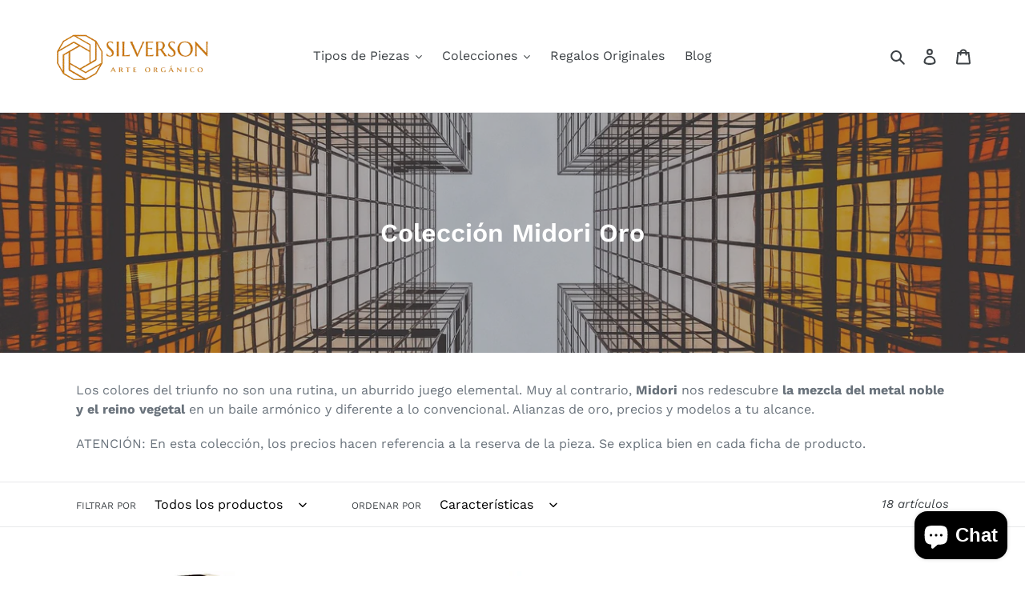

--- FILE ---
content_type: text/html; charset=utf-8
request_url: https://www.silverson.art/es-pt/collections/oro
body_size: 65476
content:
<!doctype html>
<html class="no-js" lang="es">
<head>
  
  <script src="https://cdn.onesignal.com/sdks/OneSignalSDK.js" async=""></script>
<script>
  window.OneSignal = window.OneSignal || [];
  OneSignal.push(function() {
    OneSignal.init({
      appId: "aa3c84bd-53b8-4ef4-9bdd-5578ca686dd6",
    });
  });
</script>
  
  <script type="text/javascript" src="https://tag.oniad.com/a4a4cf66-b95e-40b8-911d-4489b64582a6" async defer></script>
  
  
 <!-- Global site tag (gtag.js) - Google Ads: 636465007 -->
<script async src="https://www.googletagmanager.com/gtag/js?id=AW-636465007">
  gtag('config', 'AW-636465007');
  </script>
<script>
  window.dataLayer = window.dataLayer || [];
  function gtag(){dataLayer.push(arguments);}
  gtag('js', new Date());

  gtag('config', 'AW-636465007');
</script>
  
<script async src="https://pagead2.googlesyndication.com/pagead/js/adsbygoogle.js?client=ca-pub-6473932885272127"
     crossorigin="anonymous"></script>

  
  <meta charset="utf-8">
  <meta http-equiv="X-UA-Compatible" content="IE=edge,chrome=1">
  <meta name="viewport" content="width=device-width,initial-scale=1">
  <meta name="theme-color" content="#557b97">
  <link rel="canonical" href="https://www.silverson.art/es-pt/collections/oro"><link rel="shortcut icon" href="//www.silverson.art/cdn/shop/files/logo-transparent_32x32.png?v=1613536247" type="image/png"><title>Colección Midori Oro
&ndash; Silverson</title><meta name="description" content="Los colores del triunfo no son una rutina, un aburrido juego elemental. Muy al contrario, Midori nos redescubre la mezcla del metal noble y el reino vegetal en un baile armónico y diferente a lo convencional. Alianzas de oro, precios y modelos a tu alcance. ATENCIÓN: En esta colección, los precios hacen referencia a la"><!-- /snippets/social-meta-tags.liquid -->




<meta property="og:site_name" content="Silverson ">
<meta property="og:url" content="https://www.silverson.art/es-pt/collections/oro">
<meta property="og:title" content="Colección Midori Oro">
<meta property="og:type" content="product.group">
<meta property="og:description" content="Los colores del triunfo no son una rutina, un aburrido juego elemental. Muy al contrario, Midori nos redescubre la mezcla del metal noble y el reino vegetal en un baile armónico y diferente a lo convencional. Alianzas de oro, precios y modelos a tu alcance. ATENCIÓN: En esta colección, los precios hacen referencia a la">

<meta property="og:image" content="http://www.silverson.art/cdn/shop/collections/alianza_ondulada_tono_claro_ORO_1200x1200.jpg?v=1583949297">
<meta property="og:image:secure_url" content="https://www.silverson.art/cdn/shop/collections/alianza_ondulada_tono_claro_ORO_1200x1200.jpg?v=1583949297">


<meta name="twitter:card" content="summary_large_image">
<meta name="twitter:title" content="Colección Midori Oro">
<meta name="twitter:description" content="Los colores del triunfo no son una rutina, un aburrido juego elemental. Muy al contrario, Midori nos redescubre la mezcla del metal noble y el reino vegetal en un baile armónico y diferente a lo convencional. Alianzas de oro, precios y modelos a tu alcance. ATENCIÓN: En esta colección, los precios hacen referencia a la">


  <link href="//www.silverson.art/cdn/shop/t/1/assets/theme.scss.css?v=145163012703644746191761827122" rel="stylesheet" type="text/css" media="all" />

  <script>
    var theme = {
      breakpoints: {
        medium: 750,
        large: 990,
        widescreen: 1400
      },
      strings: {
        addToCart: "Agregar al carrito",
        soldOut: "Agotado",
        unavailable: "No disponible",
        regularPrice: "Precio habitual",
        salePrice: "Precio de venta",
        sale: "Oferta",
        fromLowestPrice: "de [price]",
        vendor: "Proveedor",
        showMore: "Ver más",
        showLess: "Mostrar menos",
        searchFor: "Buscar",
        addressError: "No se puede encontrar esa dirección",
        addressNoResults: "No results for that address",
        addressQueryLimit: "Se ha excedido el límite de uso de la API de Google . Considere la posibilidad de actualizar a un \u003ca href=\"https:\/\/developers.google.com\/maps\/premium\/usage-limits\"\u003ePlan Premium\u003c\/a\u003e.",
        authError: "Hubo un problema de autenticación con su cuenta de Google Maps.",
        newWindow: "Abre en una nueva ventana.",
        external: "Abre sitio externo.",
        newWindowExternal: "Abre sitio externo externo en una nueva ventana.",
        removeLabel: "Eliminar [product]",
        update: "Actualizar carrito",
        quantity: "Cantidad",
        discountedTotal: "Descuento total",
        regularTotal: "Precio regular total",
        priceColumn: "Ver la columna de Precio para detalles del descuento.",
        quantityMinimumMessage: "La cantidad debe ser 1 o más",
        cartError: "Se ha producido un error al actualizar tu carrito. Vuelve a intentarlo.",
        removedItemMessage: "Eliminó \u003cspan class=\"cart__removed-product-details\"\u003e([quantity]) [link]\u003c\/span\u003e de tu carrito de compra.",
        unitPrice: "Precio unitario",
        unitPriceSeparator: "por",
        oneCartCount: "1 artículo",
        otherCartCount: "[count] artículos",
        quantityLabel: "Cantidad: [count]",
        products: "Productos",
        loading: "Cargando",
        number_of_results: "[result_number] de [results_count]",
        number_of_results_found: "[results_count] resultados encontrados",
        one_result_found: "1 resultado encontrado"
      },
      moneyFormat: "€{{amount_with_comma_separator}}",
      moneyFormatWithCurrency: "€{{amount_with_comma_separator}} EUR",
      settings: {
        predictiveSearchEnabled: true,
        predictiveSearchShowPrice: false,
        predictiveSearchShowVendor: false
      }
    }

    document.documentElement.className = document.documentElement.className.replace('no-js', 'js');
  </script><script src="//www.silverson.art/cdn/shop/t/1/assets/lazysizes.js?v=94224023136283657951581026615" async="async"></script>
  <script src="//www.silverson.art/cdn/shop/t/1/assets/vendor.js?v=85833464202832145531581026617" defer="defer"></script>
  <script src="//www.silverson.art/cdn/shop/t/1/assets/theme.js?v=119588253000287256331581180531" defer="defer"></script>

  <script>window.performance && window.performance.mark && window.performance.mark('shopify.content_for_header.start');</script><meta name="facebook-domain-verification" content="ugyzftprbdcx00uh5unbctgjmq5vuu">
<meta name="google-site-verification" content="eWhWh7yzBx_q3YRHX_QSIQgtmMdqg2KfAIkKyUeXReU">
<meta id="shopify-digital-wallet" name="shopify-digital-wallet" content="/32262226058/digital_wallets/dialog">
<meta name="shopify-checkout-api-token" content="f944add3cde7f91da49348b599629140">
<meta id="in-context-paypal-metadata" data-shop-id="32262226058" data-venmo-supported="false" data-environment="production" data-locale="es_ES" data-paypal-v4="true" data-currency="EUR">
<link rel="alternate" type="application/atom+xml" title="Feed" href="/es-pt/collections/oro.atom" />
<link rel="alternate" hreflang="x-default" href="https://www.silverson.art/collections/oro">
<link rel="alternate" hreflang="es" href="https://www.silverson.art/collections/oro">
<link rel="alternate" hreflang="es-US" href="https://www.silverson.art/es-us/collections/oro">
<link rel="alternate" hreflang="en-US" href="https://www.silverson.art/en-us/collections/oro">
<link rel="alternate" hreflang="es-DE" href="https://www.silverson.art/es-de/collections/oro">
<link rel="alternate" hreflang="en-DE" href="https://www.silverson.art/en-de/collections/oro">
<link rel="alternate" hreflang="es-FR" href="https://www.silverson.art/es-fr/collections/oro">
<link rel="alternate" hreflang="fr-FR" href="https://www.silverson.art/fr-fr/collections/oro">
<link rel="alternate" hreflang="es-IT" href="https://www.silverson.art/es-it/collections/oro">
<link rel="alternate" hreflang="es-GB" href="https://www.silverson.art/es-gb/collections/oro">
<link rel="alternate" hreflang="en-GB" href="https://www.silverson.art/en-gb/collections/oro">
<link rel="alternate" hreflang="es-PT" href="https://www.silverson.art/es-pt/collections/oro">
<link rel="alternate" hreflang="es-NL" href="https://www.silverson.art/es-nl/collections/oro">
<link rel="alternate" hreflang="fr-NL" href="https://www.silverson.art/fr-nl/collections/oro">
<link rel="alternate" hreflang="en-NL" href="https://www.silverson.art/en-nl/collections/oro">
<link rel="alternate" hreflang="es-BE" href="https://www.silverson.art/es-be/collections/oro">
<link rel="alternate" hreflang="fr-BE" href="https://www.silverson.art/fr-be/collections/oro">
<link rel="alternate" hreflang="es-AT" href="https://www.silverson.art/es-at/collections/oro">
<link rel="alternate" hreflang="en-AT" href="https://www.silverson.art/en-at/collections/oro">
<link rel="alternate" hreflang="fr-CH" href="https://www.silverson.art/fr-ch/collections/oro">
<link rel="alternate" hreflang="en-AU" href="https://www.silverson.art/en-au/collections/oro">
<link rel="alternate" hreflang="en-DK" href="https://www.silverson.art/en-dk/collections/oro">
<link rel="alternate" hreflang="es-IE" href="https://www.silverson.art/es-ie/collections/oro">
<link rel="alternate" hreflang="en-IE" href="https://www.silverson.art/en-ie/collections/oro">
<link rel="alternate" hreflang="es-SE" href="https://www.silverson.art/es-se/collections/oro">
<link rel="alternate" hreflang="en-SE" href="https://www.silverson.art/en-se/collections/oro">
<link rel="alternate" hreflang="es-CA" href="https://www.silverson.art/es-ca/collections/oro">
<link rel="alternate" hreflang="en-CA" href="https://www.silverson.art/en-ca/collections/oro">
<link rel="alternate" hreflang="es-GR" href="https://www.silverson.art/es-gr/collections/oro">
<link rel="alternate" hreflang="es-FI" href="https://www.silverson.art/es-fi/collections/oro">
<link rel="alternate" hreflang="en-FI" href="https://www.silverson.art/en-fi/collections/oro">
<link rel="alternate" type="application/json+oembed" href="https://www.silverson.art/es-pt/collections/oro.oembed">
<script async="async" src="/checkouts/internal/preloads.js?locale=es-PT"></script>
<link rel="preconnect" href="https://shop.app" crossorigin="anonymous">
<script async="async" src="https://shop.app/checkouts/internal/preloads.js?locale=es-PT&shop_id=32262226058" crossorigin="anonymous"></script>
<script id="apple-pay-shop-capabilities" type="application/json">{"shopId":32262226058,"countryCode":"ES","currencyCode":"EUR","merchantCapabilities":["supports3DS"],"merchantId":"gid:\/\/shopify\/Shop\/32262226058","merchantName":"Silverson ","requiredBillingContactFields":["postalAddress","email","phone"],"requiredShippingContactFields":["postalAddress","email","phone"],"shippingType":"shipping","supportedNetworks":["visa","maestro","masterCard","amex"],"total":{"type":"pending","label":"Silverson ","amount":"1.00"},"shopifyPaymentsEnabled":true,"supportsSubscriptions":true}</script>
<script id="shopify-features" type="application/json">{"accessToken":"f944add3cde7f91da49348b599629140","betas":["rich-media-storefront-analytics"],"domain":"www.silverson.art","predictiveSearch":true,"shopId":32262226058,"locale":"es"}</script>
<script>var Shopify = Shopify || {};
Shopify.shop = "silverson-co.myshopify.com";
Shopify.locale = "es";
Shopify.currency = {"active":"EUR","rate":"1.0"};
Shopify.country = "PT";
Shopify.theme = {"name":"Debut","id":86813573258,"schema_name":"Debut","schema_version":"16.3.0","theme_store_id":796,"role":"main"};
Shopify.theme.handle = "null";
Shopify.theme.style = {"id":null,"handle":null};
Shopify.cdnHost = "www.silverson.art/cdn";
Shopify.routes = Shopify.routes || {};
Shopify.routes.root = "/es-pt/";</script>
<script type="module">!function(o){(o.Shopify=o.Shopify||{}).modules=!0}(window);</script>
<script>!function(o){function n(){var o=[];function n(){o.push(Array.prototype.slice.apply(arguments))}return n.q=o,n}var t=o.Shopify=o.Shopify||{};t.loadFeatures=n(),t.autoloadFeatures=n()}(window);</script>
<script>
  window.ShopifyPay = window.ShopifyPay || {};
  window.ShopifyPay.apiHost = "shop.app\/pay";
  window.ShopifyPay.redirectState = null;
</script>
<script id="shop-js-analytics" type="application/json">{"pageType":"collection"}</script>
<script defer="defer" async type="module" src="//www.silverson.art/cdn/shopifycloud/shop-js/modules/v2/client.init-shop-cart-sync_BFpxDrjM.es.esm.js"></script>
<script defer="defer" async type="module" src="//www.silverson.art/cdn/shopifycloud/shop-js/modules/v2/chunk.common_CnP21gUX.esm.js"></script>
<script defer="defer" async type="module" src="//www.silverson.art/cdn/shopifycloud/shop-js/modules/v2/chunk.modal_D61HrJrg.esm.js"></script>
<script type="module">
  await import("//www.silverson.art/cdn/shopifycloud/shop-js/modules/v2/client.init-shop-cart-sync_BFpxDrjM.es.esm.js");
await import("//www.silverson.art/cdn/shopifycloud/shop-js/modules/v2/chunk.common_CnP21gUX.esm.js");
await import("//www.silverson.art/cdn/shopifycloud/shop-js/modules/v2/chunk.modal_D61HrJrg.esm.js");

  window.Shopify.SignInWithShop?.initShopCartSync?.({"fedCMEnabled":true,"windoidEnabled":true});

</script>
<script>
  window.Shopify = window.Shopify || {};
  if (!window.Shopify.featureAssets) window.Shopify.featureAssets = {};
  window.Shopify.featureAssets['shop-js'] = {"shop-cart-sync":["modules/v2/client.shop-cart-sync_DunGk5rn.es.esm.js","modules/v2/chunk.common_CnP21gUX.esm.js","modules/v2/chunk.modal_D61HrJrg.esm.js"],"init-fed-cm":["modules/v2/client.init-fed-cm_Bhr0vd71.es.esm.js","modules/v2/chunk.common_CnP21gUX.esm.js","modules/v2/chunk.modal_D61HrJrg.esm.js"],"init-shop-email-lookup-coordinator":["modules/v2/client.init-shop-email-lookup-coordinator_Cgf-1HKc.es.esm.js","modules/v2/chunk.common_CnP21gUX.esm.js","modules/v2/chunk.modal_D61HrJrg.esm.js"],"init-windoid":["modules/v2/client.init-windoid_RKlvBm7f.es.esm.js","modules/v2/chunk.common_CnP21gUX.esm.js","modules/v2/chunk.modal_D61HrJrg.esm.js"],"shop-button":["modules/v2/client.shop-button_DcwUN_L_.es.esm.js","modules/v2/chunk.common_CnP21gUX.esm.js","modules/v2/chunk.modal_D61HrJrg.esm.js"],"shop-cash-offers":["modules/v2/client.shop-cash-offers_zT3TeJrS.es.esm.js","modules/v2/chunk.common_CnP21gUX.esm.js","modules/v2/chunk.modal_D61HrJrg.esm.js"],"shop-toast-manager":["modules/v2/client.shop-toast-manager_Dhsh6ZDd.es.esm.js","modules/v2/chunk.common_CnP21gUX.esm.js","modules/v2/chunk.modal_D61HrJrg.esm.js"],"init-shop-cart-sync":["modules/v2/client.init-shop-cart-sync_BFpxDrjM.es.esm.js","modules/v2/chunk.common_CnP21gUX.esm.js","modules/v2/chunk.modal_D61HrJrg.esm.js"],"init-customer-accounts-sign-up":["modules/v2/client.init-customer-accounts-sign-up__zAQf6yH.es.esm.js","modules/v2/client.shop-login-button_DmGuuAqh.es.esm.js","modules/v2/chunk.common_CnP21gUX.esm.js","modules/v2/chunk.modal_D61HrJrg.esm.js"],"pay-button":["modules/v2/client.pay-button_BSqAUYU_.es.esm.js","modules/v2/chunk.common_CnP21gUX.esm.js","modules/v2/chunk.modal_D61HrJrg.esm.js"],"init-customer-accounts":["modules/v2/client.init-customer-accounts_BUX2wPcc.es.esm.js","modules/v2/client.shop-login-button_DmGuuAqh.es.esm.js","modules/v2/chunk.common_CnP21gUX.esm.js","modules/v2/chunk.modal_D61HrJrg.esm.js"],"avatar":["modules/v2/client.avatar_BTnouDA3.es.esm.js"],"init-shop-for-new-customer-accounts":["modules/v2/client.init-shop-for-new-customer-accounts_C3NVS8-R.es.esm.js","modules/v2/client.shop-login-button_DmGuuAqh.es.esm.js","modules/v2/chunk.common_CnP21gUX.esm.js","modules/v2/chunk.modal_D61HrJrg.esm.js"],"shop-follow-button":["modules/v2/client.shop-follow-button_BoBKYaAK.es.esm.js","modules/v2/chunk.common_CnP21gUX.esm.js","modules/v2/chunk.modal_D61HrJrg.esm.js"],"checkout-modal":["modules/v2/client.checkout-modal_BzXpoShc.es.esm.js","modules/v2/chunk.common_CnP21gUX.esm.js","modules/v2/chunk.modal_D61HrJrg.esm.js"],"shop-login-button":["modules/v2/client.shop-login-button_DmGuuAqh.es.esm.js","modules/v2/chunk.common_CnP21gUX.esm.js","modules/v2/chunk.modal_D61HrJrg.esm.js"],"lead-capture":["modules/v2/client.lead-capture_ClopgrIx.es.esm.js","modules/v2/chunk.common_CnP21gUX.esm.js","modules/v2/chunk.modal_D61HrJrg.esm.js"],"shop-login":["modules/v2/client.shop-login_DQ0hrHfi.es.esm.js","modules/v2/chunk.common_CnP21gUX.esm.js","modules/v2/chunk.modal_D61HrJrg.esm.js"],"payment-terms":["modules/v2/client.payment-terms_Bawo8ezy.es.esm.js","modules/v2/chunk.common_CnP21gUX.esm.js","modules/v2/chunk.modal_D61HrJrg.esm.js"]};
</script>
<script>(function() {
  var isLoaded = false;
  function asyncLoad() {
    if (isLoaded) return;
    isLoaded = true;
    var urls = ["https:\/\/cdn.weglot.com\/weglot_script_tag.js?shop=silverson-co.myshopify.com","\/\/cdn.shopify.com\/proxy\/e3bea3db20735060b48857e522f2081f8bb5d90b2f135ff0b612eab6786d755b\/shopify-script-tags.s3.eu-west-1.amazonaws.com\/smartseo\/instantpage.js?shop=silverson-co.myshopify.com\u0026sp-cache-control=cHVibGljLCBtYXgtYWdlPTkwMA","https:\/\/cdn.nfcube.com\/942df3ad5bdb08d9a25a6670e3b356f7.js?shop=silverson-co.myshopify.com"];
    for (var i = 0; i < urls.length; i++) {
      var s = document.createElement('script');
      s.type = 'text/javascript';
      s.async = true;
      s.src = urls[i];
      var x = document.getElementsByTagName('script')[0];
      x.parentNode.insertBefore(s, x);
    }
  };
  if(window.attachEvent) {
    window.attachEvent('onload', asyncLoad);
  } else {
    window.addEventListener('load', asyncLoad, false);
  }
})();</script>
<script id="__st">var __st={"a":32262226058,"offset":3600,"reqid":"4829f5e4-da7c-4e68-a906-bf8f0e06af65-1769912772","pageurl":"www.silverson.art\/es-pt\/collections\/oro","u":"7786a88d475f","p":"collection","rtyp":"collection","rid":174896119946};</script>
<script>window.ShopifyPaypalV4VisibilityTracking = true;</script>
<script id="captcha-bootstrap">!function(){'use strict';const t='contact',e='account',n='new_comment',o=[[t,t],['blogs',n],['comments',n],[t,'customer']],c=[[e,'customer_login'],[e,'guest_login'],[e,'recover_customer_password'],[e,'create_customer']],r=t=>t.map((([t,e])=>`form[action*='/${t}']:not([data-nocaptcha='true']) input[name='form_type'][value='${e}']`)).join(','),a=t=>()=>t?[...document.querySelectorAll(t)].map((t=>t.form)):[];function s(){const t=[...o],e=r(t);return a(e)}const i='password',u='form_key',d=['recaptcha-v3-token','g-recaptcha-response','h-captcha-response',i],f=()=>{try{return window.sessionStorage}catch{return}},m='__shopify_v',_=t=>t.elements[u];function p(t,e,n=!1){try{const o=window.sessionStorage,c=JSON.parse(o.getItem(e)),{data:r}=function(t){const{data:e,action:n}=t;return t[m]||n?{data:e,action:n}:{data:t,action:n}}(c);for(const[e,n]of Object.entries(r))t.elements[e]&&(t.elements[e].value=n);n&&o.removeItem(e)}catch(o){console.error('form repopulation failed',{error:o})}}const l='form_type',E='cptcha';function T(t){t.dataset[E]=!0}const w=window,h=w.document,L='Shopify',v='ce_forms',y='captcha';let A=!1;((t,e)=>{const n=(g='f06e6c50-85a8-45c8-87d0-21a2b65856fe',I='https://cdn.shopify.com/shopifycloud/storefront-forms-hcaptcha/ce_storefront_forms_captcha_hcaptcha.v1.5.2.iife.js',D={infoText:'Protegido por hCaptcha',privacyText:'Privacidad',termsText:'Términos'},(t,e,n)=>{const o=w[L][v],c=o.bindForm;if(c)return c(t,g,e,D).then(n);var r;o.q.push([[t,g,e,D],n]),r=I,A||(h.body.append(Object.assign(h.createElement('script'),{id:'captcha-provider',async:!0,src:r})),A=!0)});var g,I,D;w[L]=w[L]||{},w[L][v]=w[L][v]||{},w[L][v].q=[],w[L][y]=w[L][y]||{},w[L][y].protect=function(t,e){n(t,void 0,e),T(t)},Object.freeze(w[L][y]),function(t,e,n,w,h,L){const[v,y,A,g]=function(t,e,n){const i=e?o:[],u=t?c:[],d=[...i,...u],f=r(d),m=r(i),_=r(d.filter((([t,e])=>n.includes(e))));return[a(f),a(m),a(_),s()]}(w,h,L),I=t=>{const e=t.target;return e instanceof HTMLFormElement?e:e&&e.form},D=t=>v().includes(t);t.addEventListener('submit',(t=>{const e=I(t);if(!e)return;const n=D(e)&&!e.dataset.hcaptchaBound&&!e.dataset.recaptchaBound,o=_(e),c=g().includes(e)&&(!o||!o.value);(n||c)&&t.preventDefault(),c&&!n&&(function(t){try{if(!f())return;!function(t){const e=f();if(!e)return;const n=_(t);if(!n)return;const o=n.value;o&&e.removeItem(o)}(t);const e=Array.from(Array(32),(()=>Math.random().toString(36)[2])).join('');!function(t,e){_(t)||t.append(Object.assign(document.createElement('input'),{type:'hidden',name:u})),t.elements[u].value=e}(t,e),function(t,e){const n=f();if(!n)return;const o=[...t.querySelectorAll(`input[type='${i}']`)].map((({name:t})=>t)),c=[...d,...o],r={};for(const[a,s]of new FormData(t).entries())c.includes(a)||(r[a]=s);n.setItem(e,JSON.stringify({[m]:1,action:t.action,data:r}))}(t,e)}catch(e){console.error('failed to persist form',e)}}(e),e.submit())}));const S=(t,e)=>{t&&!t.dataset[E]&&(n(t,e.some((e=>e===t))),T(t))};for(const o of['focusin','change'])t.addEventListener(o,(t=>{const e=I(t);D(e)&&S(e,y())}));const B=e.get('form_key'),M=e.get(l),P=B&&M;t.addEventListener('DOMContentLoaded',(()=>{const t=y();if(P)for(const e of t)e.elements[l].value===M&&p(e,B);[...new Set([...A(),...v().filter((t=>'true'===t.dataset.shopifyCaptcha))])].forEach((e=>S(e,t)))}))}(h,new URLSearchParams(w.location.search),n,t,e,['guest_login'])})(!0,!0)}();</script>
<script integrity="sha256-4kQ18oKyAcykRKYeNunJcIwy7WH5gtpwJnB7kiuLZ1E=" data-source-attribution="shopify.loadfeatures" defer="defer" src="//www.silverson.art/cdn/shopifycloud/storefront/assets/storefront/load_feature-a0a9edcb.js" crossorigin="anonymous"></script>
<script crossorigin="anonymous" defer="defer" src="//www.silverson.art/cdn/shopifycloud/storefront/assets/shopify_pay/storefront-65b4c6d7.js?v=20250812"></script>
<script data-source-attribution="shopify.dynamic_checkout.dynamic.init">var Shopify=Shopify||{};Shopify.PaymentButton=Shopify.PaymentButton||{isStorefrontPortableWallets:!0,init:function(){window.Shopify.PaymentButton.init=function(){};var t=document.createElement("script");t.src="https://www.silverson.art/cdn/shopifycloud/portable-wallets/latest/portable-wallets.es.js",t.type="module",document.head.appendChild(t)}};
</script>
<script data-source-attribution="shopify.dynamic_checkout.buyer_consent">
  function portableWalletsHideBuyerConsent(e){var t=document.getElementById("shopify-buyer-consent"),n=document.getElementById("shopify-subscription-policy-button");t&&n&&(t.classList.add("hidden"),t.setAttribute("aria-hidden","true"),n.removeEventListener("click",e))}function portableWalletsShowBuyerConsent(e){var t=document.getElementById("shopify-buyer-consent"),n=document.getElementById("shopify-subscription-policy-button");t&&n&&(t.classList.remove("hidden"),t.removeAttribute("aria-hidden"),n.addEventListener("click",e))}window.Shopify?.PaymentButton&&(window.Shopify.PaymentButton.hideBuyerConsent=portableWalletsHideBuyerConsent,window.Shopify.PaymentButton.showBuyerConsent=portableWalletsShowBuyerConsent);
</script>
<script data-source-attribution="shopify.dynamic_checkout.cart.bootstrap">document.addEventListener("DOMContentLoaded",(function(){function t(){return document.querySelector("shopify-accelerated-checkout-cart, shopify-accelerated-checkout")}if(t())Shopify.PaymentButton.init();else{new MutationObserver((function(e,n){t()&&(Shopify.PaymentButton.init(),n.disconnect())})).observe(document.body,{childList:!0,subtree:!0})}}));
</script>
<link id="shopify-accelerated-checkout-styles" rel="stylesheet" media="screen" href="https://www.silverson.art/cdn/shopifycloud/portable-wallets/latest/accelerated-checkout-backwards-compat.css" crossorigin="anonymous">
<style id="shopify-accelerated-checkout-cart">
        #shopify-buyer-consent {
  margin-top: 1em;
  display: inline-block;
  width: 100%;
}

#shopify-buyer-consent.hidden {
  display: none;
}

#shopify-subscription-policy-button {
  background: none;
  border: none;
  padding: 0;
  text-decoration: underline;
  font-size: inherit;
  cursor: pointer;
}

#shopify-subscription-policy-button::before {
  box-shadow: none;
}

      </style>

<script>window.performance && window.performance.mark && window.performance.mark('shopify.content_for_header.end');</script>
 
    
  <link rel="alternate" hreflang="es" href="https://www.silverson.art/es-pt/collections/oro">
<link rel="alternate" hreflang="en" href="https://www.silverson.art/a/l/en/es-pt/collections/oro">
    
<link rel="alternate" hreflang="ru" href="https://www.silverson.art/a/l/ru/es-pt/collections/oro">
    

<!--Start Weglot Script-->
<script src="//cdn.weglot.com/weglot.min.js"></script>
<script id="has-script-tags">Weglot.initialize({ api_key:"wg_ead351e2590423a8d7d58492c10b220e8" });</script>
<!--End Weglot Script-->

<script src="https://cdn.shopify.com/extensions/e8878072-2f6b-4e89-8082-94b04320908d/inbox-1254/assets/inbox-chat-loader.js" type="text/javascript" defer="defer"></script>
<link href="https://monorail-edge.shopifysvc.com" rel="dns-prefetch">
<script>(function(){if ("sendBeacon" in navigator && "performance" in window) {try {var session_token_from_headers = performance.getEntriesByType('navigation')[0].serverTiming.find(x => x.name == '_s').description;} catch {var session_token_from_headers = undefined;}var session_cookie_matches = document.cookie.match(/_shopify_s=([^;]*)/);var session_token_from_cookie = session_cookie_matches && session_cookie_matches.length === 2 ? session_cookie_matches[1] : "";var session_token = session_token_from_headers || session_token_from_cookie || "";function handle_abandonment_event(e) {var entries = performance.getEntries().filter(function(entry) {return /monorail-edge.shopifysvc.com/.test(entry.name);});if (!window.abandonment_tracked && entries.length === 0) {window.abandonment_tracked = true;var currentMs = Date.now();var navigation_start = performance.timing.navigationStart;var payload = {shop_id: 32262226058,url: window.location.href,navigation_start,duration: currentMs - navigation_start,session_token,page_type: "collection"};window.navigator.sendBeacon("https://monorail-edge.shopifysvc.com/v1/produce", JSON.stringify({schema_id: "online_store_buyer_site_abandonment/1.1",payload: payload,metadata: {event_created_at_ms: currentMs,event_sent_at_ms: currentMs}}));}}window.addEventListener('pagehide', handle_abandonment_event);}}());</script>
<script id="web-pixels-manager-setup">(function e(e,d,r,n,o){if(void 0===o&&(o={}),!Boolean(null===(a=null===(i=window.Shopify)||void 0===i?void 0:i.analytics)||void 0===a?void 0:a.replayQueue)){var i,a;window.Shopify=window.Shopify||{};var t=window.Shopify;t.analytics=t.analytics||{};var s=t.analytics;s.replayQueue=[],s.publish=function(e,d,r){return s.replayQueue.push([e,d,r]),!0};try{self.performance.mark("wpm:start")}catch(e){}var l=function(){var e={modern:/Edge?\/(1{2}[4-9]|1[2-9]\d|[2-9]\d{2}|\d{4,})\.\d+(\.\d+|)|Firefox\/(1{2}[4-9]|1[2-9]\d|[2-9]\d{2}|\d{4,})\.\d+(\.\d+|)|Chrom(ium|e)\/(9{2}|\d{3,})\.\d+(\.\d+|)|(Maci|X1{2}).+ Version\/(15\.\d+|(1[6-9]|[2-9]\d|\d{3,})\.\d+)([,.]\d+|)( \(\w+\)|)( Mobile\/\w+|) Safari\/|Chrome.+OPR\/(9{2}|\d{3,})\.\d+\.\d+|(CPU[ +]OS|iPhone[ +]OS|CPU[ +]iPhone|CPU IPhone OS|CPU iPad OS)[ +]+(15[._]\d+|(1[6-9]|[2-9]\d|\d{3,})[._]\d+)([._]\d+|)|Android:?[ /-](13[3-9]|1[4-9]\d|[2-9]\d{2}|\d{4,})(\.\d+|)(\.\d+|)|Android.+Firefox\/(13[5-9]|1[4-9]\d|[2-9]\d{2}|\d{4,})\.\d+(\.\d+|)|Android.+Chrom(ium|e)\/(13[3-9]|1[4-9]\d|[2-9]\d{2}|\d{4,})\.\d+(\.\d+|)|SamsungBrowser\/([2-9]\d|\d{3,})\.\d+/,legacy:/Edge?\/(1[6-9]|[2-9]\d|\d{3,})\.\d+(\.\d+|)|Firefox\/(5[4-9]|[6-9]\d|\d{3,})\.\d+(\.\d+|)|Chrom(ium|e)\/(5[1-9]|[6-9]\d|\d{3,})\.\d+(\.\d+|)([\d.]+$|.*Safari\/(?![\d.]+ Edge\/[\d.]+$))|(Maci|X1{2}).+ Version\/(10\.\d+|(1[1-9]|[2-9]\d|\d{3,})\.\d+)([,.]\d+|)( \(\w+\)|)( Mobile\/\w+|) Safari\/|Chrome.+OPR\/(3[89]|[4-9]\d|\d{3,})\.\d+\.\d+|(CPU[ +]OS|iPhone[ +]OS|CPU[ +]iPhone|CPU IPhone OS|CPU iPad OS)[ +]+(10[._]\d+|(1[1-9]|[2-9]\d|\d{3,})[._]\d+)([._]\d+|)|Android:?[ /-](13[3-9]|1[4-9]\d|[2-9]\d{2}|\d{4,})(\.\d+|)(\.\d+|)|Mobile Safari.+OPR\/([89]\d|\d{3,})\.\d+\.\d+|Android.+Firefox\/(13[5-9]|1[4-9]\d|[2-9]\d{2}|\d{4,})\.\d+(\.\d+|)|Android.+Chrom(ium|e)\/(13[3-9]|1[4-9]\d|[2-9]\d{2}|\d{4,})\.\d+(\.\d+|)|Android.+(UC? ?Browser|UCWEB|U3)[ /]?(15\.([5-9]|\d{2,})|(1[6-9]|[2-9]\d|\d{3,})\.\d+)\.\d+|SamsungBrowser\/(5\.\d+|([6-9]|\d{2,})\.\d+)|Android.+MQ{2}Browser\/(14(\.(9|\d{2,})|)|(1[5-9]|[2-9]\d|\d{3,})(\.\d+|))(\.\d+|)|K[Aa][Ii]OS\/(3\.\d+|([4-9]|\d{2,})\.\d+)(\.\d+|)/},d=e.modern,r=e.legacy,n=navigator.userAgent;return n.match(d)?"modern":n.match(r)?"legacy":"unknown"}(),u="modern"===l?"modern":"legacy",c=(null!=n?n:{modern:"",legacy:""})[u],f=function(e){return[e.baseUrl,"/wpm","/b",e.hashVersion,"modern"===e.buildTarget?"m":"l",".js"].join("")}({baseUrl:d,hashVersion:r,buildTarget:u}),m=function(e){var d=e.version,r=e.bundleTarget,n=e.surface,o=e.pageUrl,i=e.monorailEndpoint;return{emit:function(e){var a=e.status,t=e.errorMsg,s=(new Date).getTime(),l=JSON.stringify({metadata:{event_sent_at_ms:s},events:[{schema_id:"web_pixels_manager_load/3.1",payload:{version:d,bundle_target:r,page_url:o,status:a,surface:n,error_msg:t},metadata:{event_created_at_ms:s}}]});if(!i)return console&&console.warn&&console.warn("[Web Pixels Manager] No Monorail endpoint provided, skipping logging."),!1;try{return self.navigator.sendBeacon.bind(self.navigator)(i,l)}catch(e){}var u=new XMLHttpRequest;try{return u.open("POST",i,!0),u.setRequestHeader("Content-Type","text/plain"),u.send(l),!0}catch(e){return console&&console.warn&&console.warn("[Web Pixels Manager] Got an unhandled error while logging to Monorail."),!1}}}}({version:r,bundleTarget:l,surface:e.surface,pageUrl:self.location.href,monorailEndpoint:e.monorailEndpoint});try{o.browserTarget=l,function(e){var d=e.src,r=e.async,n=void 0===r||r,o=e.onload,i=e.onerror,a=e.sri,t=e.scriptDataAttributes,s=void 0===t?{}:t,l=document.createElement("script"),u=document.querySelector("head"),c=document.querySelector("body");if(l.async=n,l.src=d,a&&(l.integrity=a,l.crossOrigin="anonymous"),s)for(var f in s)if(Object.prototype.hasOwnProperty.call(s,f))try{l.dataset[f]=s[f]}catch(e){}if(o&&l.addEventListener("load",o),i&&l.addEventListener("error",i),u)u.appendChild(l);else{if(!c)throw new Error("Did not find a head or body element to append the script");c.appendChild(l)}}({src:f,async:!0,onload:function(){if(!function(){var e,d;return Boolean(null===(d=null===(e=window.Shopify)||void 0===e?void 0:e.analytics)||void 0===d?void 0:d.initialized)}()){var d=window.webPixelsManager.init(e)||void 0;if(d){var r=window.Shopify.analytics;r.replayQueue.forEach((function(e){var r=e[0],n=e[1],o=e[2];d.publishCustomEvent(r,n,o)})),r.replayQueue=[],r.publish=d.publishCustomEvent,r.visitor=d.visitor,r.initialized=!0}}},onerror:function(){return m.emit({status:"failed",errorMsg:"".concat(f," has failed to load")})},sri:function(e){var d=/^sha384-[A-Za-z0-9+/=]+$/;return"string"==typeof e&&d.test(e)}(c)?c:"",scriptDataAttributes:o}),m.emit({status:"loading"})}catch(e){m.emit({status:"failed",errorMsg:(null==e?void 0:e.message)||"Unknown error"})}}})({shopId: 32262226058,storefrontBaseUrl: "https://www.silverson.art",extensionsBaseUrl: "https://extensions.shopifycdn.com/cdn/shopifycloud/web-pixels-manager",monorailEndpoint: "https://monorail-edge.shopifysvc.com/unstable/produce_batch",surface: "storefront-renderer",enabledBetaFlags: ["2dca8a86"],webPixelsConfigList: [{"id":"742195536","configuration":"{\"config\":\"{\\\"pixel_id\\\":\\\"G-ERGZELQ6TT\\\",\\\"target_country\\\":\\\"ES\\\",\\\"gtag_events\\\":[{\\\"type\\\":\\\"search\\\",\\\"action_label\\\":[\\\"G-ERGZELQ6TT\\\",\\\"AW-636465007\\\/yB2LCM6ty9oDEO_evq8C\\\"]},{\\\"type\\\":\\\"begin_checkout\\\",\\\"action_label\\\":[\\\"G-ERGZELQ6TT\\\",\\\"AW-636465007\\\/AkGHCMuty9oDEO_evq8C\\\"]},{\\\"type\\\":\\\"view_item\\\",\\\"action_label\\\":[\\\"G-ERGZELQ6TT\\\",\\\"AW-636465007\\\/O8pWCM2sy9oDEO_evq8C\\\",\\\"MC-0QVT9LGPBJ\\\"]},{\\\"type\\\":\\\"purchase\\\",\\\"action_label\\\":[\\\"G-ERGZELQ6TT\\\",\\\"AW-636465007\\\/rHFhCMqsy9oDEO_evq8C\\\",\\\"MC-0QVT9LGPBJ\\\"]},{\\\"type\\\":\\\"page_view\\\",\\\"action_label\\\":[\\\"G-ERGZELQ6TT\\\",\\\"AW-636465007\\\/wsjfCMesy9oDEO_evq8C\\\",\\\"MC-0QVT9LGPBJ\\\"]},{\\\"type\\\":\\\"add_payment_info\\\",\\\"action_label\\\":[\\\"G-ERGZELQ6TT\\\",\\\"AW-636465007\\\/hIgSCNGty9oDEO_evq8C\\\"]},{\\\"type\\\":\\\"add_to_cart\\\",\\\"action_label\\\":[\\\"G-ERGZELQ6TT\\\",\\\"AW-636465007\\\/pHJfCMity9oDEO_evq8C\\\"]}],\\\"enable_monitoring_mode\\\":false}\"}","eventPayloadVersion":"v1","runtimeContext":"OPEN","scriptVersion":"b2a88bafab3e21179ed38636efcd8a93","type":"APP","apiClientId":1780363,"privacyPurposes":[],"dataSharingAdjustments":{"protectedCustomerApprovalScopes":["read_customer_address","read_customer_email","read_customer_name","read_customer_personal_data","read_customer_phone"]}},{"id":"577831248","configuration":"{\"pixelCode\":\"C76QHOG394APRS8JD1V0\"}","eventPayloadVersion":"v1","runtimeContext":"STRICT","scriptVersion":"22e92c2ad45662f435e4801458fb78cc","type":"APP","apiClientId":4383523,"privacyPurposes":["ANALYTICS","MARKETING","SALE_OF_DATA"],"dataSharingAdjustments":{"protectedCustomerApprovalScopes":["read_customer_address","read_customer_email","read_customer_name","read_customer_personal_data","read_customer_phone"]}},{"id":"358941008","configuration":"{\"pixel_id\":\"659766344842744\",\"pixel_type\":\"facebook_pixel\",\"metaapp_system_user_token\":\"-\"}","eventPayloadVersion":"v1","runtimeContext":"OPEN","scriptVersion":"ca16bc87fe92b6042fbaa3acc2fbdaa6","type":"APP","apiClientId":2329312,"privacyPurposes":["ANALYTICS","MARKETING","SALE_OF_DATA"],"dataSharingAdjustments":{"protectedCustomerApprovalScopes":["read_customer_address","read_customer_email","read_customer_name","read_customer_personal_data","read_customer_phone"]}},{"id":"shopify-app-pixel","configuration":"{}","eventPayloadVersion":"v1","runtimeContext":"STRICT","scriptVersion":"0450","apiClientId":"shopify-pixel","type":"APP","privacyPurposes":["ANALYTICS","MARKETING"]},{"id":"shopify-custom-pixel","eventPayloadVersion":"v1","runtimeContext":"LAX","scriptVersion":"0450","apiClientId":"shopify-pixel","type":"CUSTOM","privacyPurposes":["ANALYTICS","MARKETING"]}],isMerchantRequest: false,initData: {"shop":{"name":"Silverson ","paymentSettings":{"currencyCode":"EUR"},"myshopifyDomain":"silverson-co.myshopify.com","countryCode":"ES","storefrontUrl":"https:\/\/www.silverson.art\/es-pt"},"customer":null,"cart":null,"checkout":null,"productVariants":[],"purchasingCompany":null},},"https://www.silverson.art/cdn","1d2a099fw23dfb22ep557258f5m7a2edbae",{"modern":"","legacy":""},{"shopId":"32262226058","storefrontBaseUrl":"https:\/\/www.silverson.art","extensionBaseUrl":"https:\/\/extensions.shopifycdn.com\/cdn\/shopifycloud\/web-pixels-manager","surface":"storefront-renderer","enabledBetaFlags":"[\"2dca8a86\"]","isMerchantRequest":"false","hashVersion":"1d2a099fw23dfb22ep557258f5m7a2edbae","publish":"custom","events":"[[\"page_viewed\",{}],[\"collection_viewed\",{\"collection\":{\"id\":\"174896119946\",\"title\":\"Colección Midori Oro\",\"productVariants\":[{\"price\":{\"amount\":400.0,\"currencyCode\":\"EUR\"},\"product\":{\"title\":\"Alianza de madera y oro modelo Legance 79\",\"vendor\":\"Silverson\",\"id\":\"4556529795210\",\"untranslatedTitle\":\"Alianza de madera y oro modelo Legance 79\",\"url\":\"\/es-pt\/products\/anillo-de-boda-de-madera-y-oro-modelo-legance79\",\"type\":\"Anillos\"},\"id\":\"32207019180170\",\"image\":{\"src\":\"\/\/www.silverson.art\/cdn\/shop\/products\/alianzaelegancetonoclaroORO.jpg?v=1654446781\"},\"sku\":\"\",\"title\":\"Abedul \/ Amarillo \/ 9\",\"untranslatedTitle\":\"Abedul \/ Amarillo \/ 9\"},{\"price\":{\"amount\":200.0,\"currencyCode\":\"EUR\"},\"product\":{\"title\":\"Anillo de oro y madera modelo Dijïn\",\"vendor\":\"Silverson\",\"id\":\"4683665047690\",\"untranslatedTitle\":\"Anillo de oro y madera modelo Dijïn\",\"url\":\"\/es-pt\/products\/anillo-de-oro-y-madera-modelo-dijin\",\"type\":\"Anillos\"},\"id\":\"32829047832714\",\"image\":{\"src\":\"\/\/www.silverson.art\/cdn\/shop\/products\/mediacana4mmtonoclaroPINK.jpg?v=1584097194\"},\"sku\":\"\",\"title\":\"Abedul \/ 4 \/ Rosa\",\"untranslatedTitle\":\"Abedul \/ 4 \/ Rosa\"},{\"price\":{\"amount\":135.0,\"currencyCode\":\"EUR\"},\"product\":{\"title\":\"Anillo de oro y madera modelo Jadarum\",\"vendor\":\"Silverson\",\"id\":\"4674785443978\",\"untranslatedTitle\":\"Anillo de oro y madera modelo Jadarum\",\"url\":\"\/es-pt\/products\/radaj-en-plano-anillo-de-boda-de-madera-y-oro-modelo-radaj\",\"type\":\"Anillos\"},\"id\":\"32785470488714\",\"image\":{\"src\":\"\/\/www.silverson.art\/cdn\/shop\/products\/carrete_5_mm_tono_claro_ORO.jpg?v=1588665567\"},\"sku\":\"\",\"title\":\"Abedul \/ Amarillo \/ 5 mm\",\"untranslatedTitle\":\"Abedul \/ Amarillo \/ 5 mm\"},{\"price\":{\"amount\":200.0,\"currencyCode\":\"EUR\"},\"product\":{\"title\":\"Anillo de oro y madera modelo Ziyaud\",\"vendor\":\"Silverson\",\"id\":\"4665808486538\",\"untranslatedTitle\":\"Anillo de oro y madera modelo Ziyaud\",\"url\":\"\/es-pt\/products\/anillo-de-boda-de-madera-y-oro-modelo-ziyaud\",\"type\":\"Anillos\"},\"id\":\"32748718653578\",\"image\":{\"src\":\"\/\/www.silverson.art\/cdn\/shop\/products\/aroplano4mmtonoclaroPINK.jpg?v=1584614111\"},\"sku\":\"\",\"title\":\"Abedul \/ 4 \/ Rosa\",\"untranslatedTitle\":\"Abedul \/ 4 \/ Rosa\"},{\"price\":{\"amount\":135.0,\"currencyCode\":\"EUR\"},\"product\":{\"title\":\"Anillo de oro y madera modelo Radaj\",\"vendor\":\"Silverson\",\"id\":\"4556551848074\",\"untranslatedTitle\":\"Anillo de oro y madera modelo Radaj\",\"url\":\"\/es-pt\/products\/oro-y-madera-modelo-radaj\",\"type\":\"Anillos\"},\"id\":\"32207162015882\",\"image\":{\"src\":\"\/\/www.silverson.art\/cdn\/shop\/products\/carrete_media_cana_5_mm_tono_claro_ORO.jpg?v=1583948774\"},\"sku\":\"\",\"title\":\"Abedul \/ Amarillo \/ 5 mm\",\"untranslatedTitle\":\"Abedul \/ Amarillo \/ 5 mm\"},{\"price\":{\"amount\":300.0,\"currencyCode\":\"EUR\"},\"product\":{\"title\":\"Alianza de oro y madera modelo Domaur\",\"vendor\":\"Silverson\",\"id\":\"4539507343498\",\"untranslatedTitle\":\"Alianza de oro y madera modelo Domaur\",\"url\":\"\/es-pt\/products\/anillo-de-madera-y-oro-acabado-redondeado-modelo-domaur\",\"type\":\"Anillos\"},\"id\":\"32117682307210\",\"image\":{\"src\":\"\/\/www.silverson.art\/cdn\/shop\/products\/alianzaonduladatonoclaroORO.jpg?v=1654446873\"},\"sku\":\"\",\"title\":\"Abedul \/ Amarillo\",\"untranslatedTitle\":\"Abedul \/ Amarillo\"},{\"price\":{\"amount\":300.0,\"currencyCode\":\"EUR\"},\"product\":{\"title\":\"Anillo de madera y oro con tira de brillantes modelo Onegaur\",\"vendor\":\"Silverson\",\"id\":\"4974285291658\",\"untranslatedTitle\":\"Anillo de madera y oro con tira de brillantes modelo Onegaur\",\"url\":\"\/es-pt\/products\/copia-de-anillo-de-madera-y-plata-con-tira-de-brillantes-modelo-onegai\",\"type\":\"Anillos\"},\"id\":\"33584356229258\",\"image\":{\"src\":\"\/\/www.silverson.art\/cdn\/shop\/products\/Planocontirazafiros.jpg?v=1587023192\"},\"sku\":\"\",\"title\":\"Brillantes y oro blanco con ébano\",\"untranslatedTitle\":\"Brillantes y oro blanco con ébano\"},{\"price\":{\"amount\":300.0,\"currencyCode\":\"EUR\"},\"product\":{\"title\":\"Anillo de pedida de madera y oro modelo Ishaur\",\"vendor\":\"Silverson\",\"id\":\"5007302131850\",\"untranslatedTitle\":\"Anillo de pedida de madera y oro modelo Ishaur\",\"url\":\"\/es-pt\/products\/anillo-de-pedida-de-madera-y-plata-modelo-domei-ishi\",\"type\":\"Anillos\"},\"id\":\"33653676310666\",\"image\":{\"src\":\"\/\/www.silverson.art\/cdn\/shop\/products\/solitarioUorooscuro.jpg?v=1587723748\"},\"sku\":\"\",\"title\":\"Ébano y brillante\",\"untranslatedTitle\":\"Ébano y brillante\"},{\"price\":{\"amount\":300.0,\"currencyCode\":\"EUR\"},\"product\":{\"title\":\"Anillo de oro y madera en dos tonos modelo Kakua\",\"vendor\":\"Silverson\",\"id\":\"5008638214282\",\"untranslatedTitle\":\"Anillo de oro y madera en dos tonos modelo Kakua\",\"url\":\"\/es-pt\/products\/anillo-de-oro-y-madera-en-dos-tonos-modelo-kakua\",\"type\":\"Anillos\"},\"id\":\"33659079000202\",\"image\":{\"src\":\"\/\/www.silverson.art\/cdn\/shop\/products\/plano6mmlineapiedraoro.jpg?v=1587805545\"},\"sku\":\"\",\"title\":\"Ébano con brillante \/ Amarillo\",\"untranslatedTitle\":\"Ébano con brillante \/ Amarillo\"},{\"price\":{\"amount\":160.0,\"currencyCode\":\"EUR\"},\"product\":{\"title\":\"Anillo de pedida de madera y oro con brillantes Domaur\",\"vendor\":\"Silverson\",\"id\":\"5020216623242\",\"untranslatedTitle\":\"Anillo de pedida de madera y oro con brillantes Domaur\",\"url\":\"\/es-pt\/products\/anillo-de-pedida-de-madera-y-plata-con-brillantes-dimaur\",\"type\":\"Anillos\"},\"id\":\"33725540073610\",\"image\":{\"src\":\"\/\/www.silverson.art\/cdn\/shop\/products\/domei1piedraoscuro.jpg5.jpg?v=1587808847\"},\"sku\":\"\",\"title\":\"Ébano \/ Una \/ Blanco\",\"untranslatedTitle\":\"Ébano \/ Una \/ Blanco\"},{\"price\":{\"amount\":400.0,\"currencyCode\":\"EUR\"},\"product\":{\"title\":\"Colgante de oro y madera modelo Domaur\",\"vendor\":\"Silverson\",\"id\":\"4975662399626\",\"untranslatedTitle\":\"Colgante de oro y madera modelo Domaur\",\"url\":\"\/es-pt\/products\/colgante-de-plata-y-ebano-modelo-domei\",\"type\":\"Colgantes\"},\"id\":\"33711500427402\",\"image\":{\"src\":\"\/\/www.silverson.art\/cdn\/shop\/products\/colgantedomeioscurooro.jpg?v=1587721500\"},\"sku\":\"\",\"title\":\"Ébano \/ Amarillo\",\"untranslatedTitle\":\"Ébano \/ Amarillo\"},{\"price\":{\"amount\":400.0,\"currencyCode\":\"EUR\"},\"product\":{\"title\":\"Pendientes de oro y madera modelo Domaur\",\"vendor\":\"Silverson\",\"id\":\"5024754696330\",\"untranslatedTitle\":\"Pendientes de oro y madera modelo Domaur\",\"url\":\"\/es-pt\/products\/pendientes-de-oro-y-madera-modelo-domaur\",\"type\":\"Pendientes\"},\"id\":\"33711718989962\",\"image\":{\"src\":\"\/\/www.silverson.art\/cdn\/shop\/products\/domeioscurooro.jpg?v=1587722924\"},\"sku\":\"\",\"title\":\"Ébano \/ Amarillo\",\"untranslatedTitle\":\"Ébano \/ Amarillo\"},{\"price\":{\"amount\":200.0,\"currencyCode\":\"EUR\"},\"product\":{\"title\":\"Anillo de pedida de oro y madera modelo Oshaur\",\"vendor\":\"Silverson\",\"id\":\"5024819052682\",\"untranslatedTitle\":\"Anillo de pedida de oro y madera modelo Oshaur\",\"url\":\"\/es-pt\/products\/anillo-de-pedida-de-madera-y-oro-modelo-oshaur\",\"type\":\"Anillos\"},\"id\":\"33711884828810\",\"image\":{\"src\":\"\/\/www.silverson.art\/cdn\/shop\/products\/solitarioVorooscuro.jpg?v=1587723849\"},\"sku\":\"\",\"title\":\"Ébano y zirconita\",\"untranslatedTitle\":\"Ébano y zirconita\"},{\"price\":{\"amount\":300.0,\"currencyCode\":\"EUR\"},\"product\":{\"title\":\"Anillo de oro y madera con piedra exterior modelo Cimmaur\",\"vendor\":\"Silverson\",\"id\":\"5026319892618\",\"untranslatedTitle\":\"Anillo de oro y madera con piedra exterior modelo Cimmaur\",\"url\":\"\/es-pt\/products\/anillo-de-oro-y-madera-con-piedra-exterior-modelo-cimmaur\",\"type\":\"Anillos\"},\"id\":\"33716456259722\",\"image\":{\"src\":\"\/\/www.silverson.art\/cdn\/shop\/products\/boquillaexterior2.jpg?v=1587748710\"},\"sku\":\"\",\"title\":\"Ébano y boquilla lisa\",\"untranslatedTitle\":\"Ébano y boquilla lisa\"},{\"price\":{\"amount\":200.0,\"currencyCode\":\"EUR\"},\"product\":{\"title\":\"Anillo de pedida de oro y madera con solitario modelo Domaur\",\"vendor\":\"Silverson\",\"id\":\"5028815044746\",\"untranslatedTitle\":\"Anillo de pedida de oro y madera con solitario modelo Domaur\",\"url\":\"\/es-pt\/products\/anillo-de-pedida-de-oro-y-madera-con-solitario-modelo-domaur\",\"type\":\"Anillos\"},\"id\":\"33724998189194\",\"image\":{\"src\":\"\/\/www.silverson.art\/cdn\/shop\/products\/solitariodomeiclarooro.jpg?v=1587806975\"},\"sku\":\"\",\"title\":\"Abedul \/ Amarillo\",\"untranslatedTitle\":\"Abedul \/ Amarillo\"},{\"price\":{\"amount\":160.0,\"currencyCode\":\"EUR\"},\"product\":{\"title\":\"Anillo de pedida de madera y oro con brillantes Legance 19\",\"vendor\":\"Silverson\",\"id\":\"5028965089418\",\"untranslatedTitle\":\"Anillo de pedida de madera y oro con brillantes Legance 19\",\"url\":\"\/es-pt\/products\/anillo-de-pedida-de-madera-y-oro-con-brillantes-legance-19\",\"type\":\"Anillos\"},\"id\":\"33725721706634\",\"image\":{\"src\":\"\/\/www.silverson.art\/cdn\/shop\/products\/legance1piedraoscuro_0bfb5580-45a3-47dd-b82e-82604702b9ae.jpg?v=1587810137\"},\"sku\":\"\",\"title\":\"Ébano \/ Una \/ Blanco\",\"untranslatedTitle\":\"Ébano \/ Una \/ Blanco\"},{\"price\":{\"amount\":200.0,\"currencyCode\":\"EUR\"},\"product\":{\"title\":\"Anillo de oro y madera modelo Jadarum Kiseki\",\"vendor\":\"Silverson\",\"id\":\"5067388027018\",\"untranslatedTitle\":\"Anillo de oro y madera modelo Jadarum Kiseki\",\"url\":\"\/es-pt\/products\/anillo-de-oro-y-madera-modelo-jadarum-kiseki\",\"type\":\"Anillos\"},\"id\":\"33832133689482\",\"image\":{\"src\":\"\/\/www.silverson.art\/cdn\/shop\/products\/carretetexturarubiebano.jpg?v=1588676583\"},\"sku\":\"\",\"title\":\"Default Title\",\"untranslatedTitle\":\"Default Title\"},{\"price\":{\"amount\":300.0,\"currencyCode\":\"EUR\"},\"product\":{\"title\":\"Alianza de oro Domaur Aura\",\"vendor\":\"Silverson\",\"id\":\"10315760730448\",\"untranslatedTitle\":\"Alianza de oro Domaur Aura\",\"url\":\"\/es-pt\/products\/alianza-de-oro-y-madera-modelo-domaur-aura\",\"type\":\"Anillos\"},\"id\":\"52308276150608\",\"image\":{\"src\":\"\/\/www.silverson.art\/cdn\/shop\/files\/Anillo_de_oro_domaur_gold.png?v=1762456345\"},\"sku\":null,\"title\":\"Amarillo\",\"untranslatedTitle\":\"Amarillo\"}]}}]]"});</script><script>
  window.ShopifyAnalytics = window.ShopifyAnalytics || {};
  window.ShopifyAnalytics.meta = window.ShopifyAnalytics.meta || {};
  window.ShopifyAnalytics.meta.currency = 'EUR';
  var meta = {"products":[{"id":4556529795210,"gid":"gid:\/\/shopify\/Product\/4556529795210","vendor":"Silverson","type":"Anillos","handle":"anillo-de-boda-de-madera-y-oro-modelo-legance79","variants":[{"id":32207019180170,"price":40000,"name":"Alianza de madera y oro modelo Legance 79 - Abedul \/ Amarillo \/ 9","public_title":"Abedul \/ Amarillo \/ 9","sku":""},{"id":42116902650014,"price":40000,"name":"Alianza de madera y oro modelo Legance 79 - Abedul \/ Amarillo \/ 10","public_title":"Abedul \/ Amarillo \/ 10","sku":""},{"id":42116902682782,"price":40000,"name":"Alianza de madera y oro modelo Legance 79 - Abedul \/ Amarillo \/ 11","public_title":"Abedul \/ Amarillo \/ 11","sku":""},{"id":42116902715550,"price":40000,"name":"Alianza de madera y oro modelo Legance 79 - Abedul \/ Amarillo \/ 12","public_title":"Abedul \/ Amarillo \/ 12","sku":""},{"id":42116902748318,"price":40000,"name":"Alianza de madera y oro modelo Legance 79 - Abedul \/ Amarillo \/ 13","public_title":"Abedul \/ Amarillo \/ 13","sku":""},{"id":42116902781086,"price":40000,"name":"Alianza de madera y oro modelo Legance 79 - Abedul \/ Amarillo \/ 14","public_title":"Abedul \/ Amarillo \/ 14","sku":""},{"id":42116902813854,"price":40000,"name":"Alianza de madera y oro modelo Legance 79 - Abedul \/ Amarillo \/ 15","public_title":"Abedul \/ Amarillo \/ 15","sku":""},{"id":42116902846622,"price":40000,"name":"Alianza de madera y oro modelo Legance 79 - Abedul \/ Amarillo \/ 16","public_title":"Abedul \/ Amarillo \/ 16","sku":""},{"id":42116902879390,"price":40000,"name":"Alianza de madera y oro modelo Legance 79 - Abedul \/ Amarillo \/ 17","public_title":"Abedul \/ Amarillo \/ 17","sku":""},{"id":42116902912158,"price":40000,"name":"Alianza de madera y oro modelo Legance 79 - Abedul \/ Amarillo \/ 18","public_title":"Abedul \/ Amarillo \/ 18","sku":""},{"id":42116902944926,"price":40000,"name":"Alianza de madera y oro modelo Legance 79 - Abedul \/ Amarillo \/ 19","public_title":"Abedul \/ Amarillo \/ 19","sku":""},{"id":42116902977694,"price":40000,"name":"Alianza de madera y oro modelo Legance 79 - Abedul \/ Amarillo \/ 20","public_title":"Abedul \/ Amarillo \/ 20","sku":""},{"id":33028514971786,"price":40000,"name":"Alianza de madera y oro modelo Legance 79 - Abedul \/ Blanco \/ 9","public_title":"Abedul \/ Blanco \/ 9","sku":""},{"id":42116903010462,"price":40000,"name":"Alianza de madera y oro modelo Legance 79 - Abedul \/ Blanco \/ 10","public_title":"Abedul \/ Blanco \/ 10","sku":""},{"id":42116903043230,"price":40000,"name":"Alianza de madera y oro modelo Legance 79 - Abedul \/ Blanco \/ 11","public_title":"Abedul \/ Blanco \/ 11","sku":""},{"id":42116903075998,"price":40000,"name":"Alianza de madera y oro modelo Legance 79 - Abedul \/ Blanco \/ 12","public_title":"Abedul \/ Blanco \/ 12","sku":""},{"id":42116903108766,"price":40000,"name":"Alianza de madera y oro modelo Legance 79 - Abedul \/ Blanco \/ 13","public_title":"Abedul \/ Blanco \/ 13","sku":""},{"id":42116903141534,"price":40000,"name":"Alianza de madera y oro modelo Legance 79 - Abedul \/ Blanco \/ 14","public_title":"Abedul \/ Blanco \/ 14","sku":""},{"id":42116903174302,"price":40000,"name":"Alianza de madera y oro modelo Legance 79 - Abedul \/ Blanco \/ 15","public_title":"Abedul \/ Blanco \/ 15","sku":""},{"id":42116903207070,"price":40000,"name":"Alianza de madera y oro modelo Legance 79 - Abedul \/ Blanco \/ 16","public_title":"Abedul \/ Blanco \/ 16","sku":""},{"id":42116903239838,"price":40000,"name":"Alianza de madera y oro modelo Legance 79 - Abedul \/ Blanco \/ 17","public_title":"Abedul \/ Blanco \/ 17","sku":""},{"id":42116903272606,"price":40000,"name":"Alianza de madera y oro modelo Legance 79 - Abedul \/ Blanco \/ 18","public_title":"Abedul \/ Blanco \/ 18","sku":""},{"id":42116903305374,"price":40000,"name":"Alianza de madera y oro modelo Legance 79 - Abedul \/ Blanco \/ 19","public_title":"Abedul \/ Blanco \/ 19","sku":""},{"id":42116903338142,"price":40000,"name":"Alianza de madera y oro modelo Legance 79 - Abedul \/ Blanco \/ 20","public_title":"Abedul \/ Blanco \/ 20","sku":""},{"id":32764364390538,"price":40000,"name":"Alianza de madera y oro modelo Legance 79 - Abedul \/ Rosa \/ 9","public_title":"Abedul \/ Rosa \/ 9","sku":""},{"id":42116903370910,"price":40000,"name":"Alianza de madera y oro modelo Legance 79 - Abedul \/ Rosa \/ 10","public_title":"Abedul \/ Rosa \/ 10","sku":""},{"id":42116903403678,"price":40000,"name":"Alianza de madera y oro modelo Legance 79 - Abedul \/ Rosa \/ 11","public_title":"Abedul \/ Rosa \/ 11","sku":""},{"id":42116903436446,"price":40000,"name":"Alianza de madera y oro modelo Legance 79 - Abedul \/ Rosa \/ 12","public_title":"Abedul \/ Rosa \/ 12","sku":""},{"id":42116903469214,"price":40000,"name":"Alianza de madera y oro modelo Legance 79 - Abedul \/ Rosa \/ 13","public_title":"Abedul \/ Rosa \/ 13","sku":""},{"id":42116903501982,"price":40000,"name":"Alianza de madera y oro modelo Legance 79 - Abedul \/ Rosa \/ 14","public_title":"Abedul \/ Rosa \/ 14","sku":""},{"id":42116903534750,"price":40000,"name":"Alianza de madera y oro modelo Legance 79 - Abedul \/ Rosa \/ 15","public_title":"Abedul \/ Rosa \/ 15","sku":""},{"id":42116903567518,"price":40000,"name":"Alianza de madera y oro modelo Legance 79 - Abedul \/ Rosa \/ 16","public_title":"Abedul \/ Rosa \/ 16","sku":""},{"id":42116903600286,"price":40000,"name":"Alianza de madera y oro modelo Legance 79 - Abedul \/ Rosa \/ 17","public_title":"Abedul \/ Rosa \/ 17","sku":""},{"id":42116903633054,"price":40000,"name":"Alianza de madera y oro modelo Legance 79 - Abedul \/ Rosa \/ 18","public_title":"Abedul \/ Rosa \/ 18","sku":""},{"id":42116903665822,"price":40000,"name":"Alianza de madera y oro modelo Legance 79 - Abedul \/ Rosa \/ 19","public_title":"Abedul \/ Rosa \/ 19","sku":""},{"id":42116903698590,"price":40000,"name":"Alianza de madera y oro modelo Legance 79 - Abedul \/ Rosa \/ 20","public_title":"Abedul \/ Rosa \/ 20","sku":""},{"id":32207019212938,"price":40000,"name":"Alianza de madera y oro modelo Legance 79 - Nogal \/ Amarillo \/ 9","public_title":"Nogal \/ Amarillo \/ 9","sku":""},{"id":42116903731358,"price":40000,"name":"Alianza de madera y oro modelo Legance 79 - Nogal \/ Amarillo \/ 10","public_title":"Nogal \/ Amarillo \/ 10","sku":""},{"id":42116903764126,"price":40000,"name":"Alianza de madera y oro modelo Legance 79 - Nogal \/ Amarillo \/ 11","public_title":"Nogal \/ Amarillo \/ 11","sku":""},{"id":42116903796894,"price":40000,"name":"Alianza de madera y oro modelo Legance 79 - Nogal \/ Amarillo \/ 12","public_title":"Nogal \/ Amarillo \/ 12","sku":""},{"id":42116903829662,"price":40000,"name":"Alianza de madera y oro modelo Legance 79 - Nogal \/ Amarillo \/ 13","public_title":"Nogal \/ Amarillo \/ 13","sku":""},{"id":42116903862430,"price":40000,"name":"Alianza de madera y oro modelo Legance 79 - Nogal \/ Amarillo \/ 14","public_title":"Nogal \/ Amarillo \/ 14","sku":""},{"id":42116903895198,"price":40000,"name":"Alianza de madera y oro modelo Legance 79 - Nogal \/ Amarillo \/ 15","public_title":"Nogal \/ Amarillo \/ 15","sku":""},{"id":42116903960734,"price":40000,"name":"Alianza de madera y oro modelo Legance 79 - Nogal \/ Amarillo \/ 16","public_title":"Nogal \/ Amarillo \/ 16","sku":""},{"id":42116903993502,"price":40000,"name":"Alianza de madera y oro modelo Legance 79 - Nogal \/ Amarillo \/ 17","public_title":"Nogal \/ Amarillo \/ 17","sku":""},{"id":42116904026270,"price":40000,"name":"Alianza de madera y oro modelo Legance 79 - Nogal \/ Amarillo \/ 18","public_title":"Nogal \/ Amarillo \/ 18","sku":""},{"id":42116904059038,"price":40000,"name":"Alianza de madera y oro modelo Legance 79 - Nogal \/ Amarillo \/ 19","public_title":"Nogal \/ Amarillo \/ 19","sku":""},{"id":42116904091806,"price":40000,"name":"Alianza de madera y oro modelo Legance 79 - Nogal \/ Amarillo \/ 20","public_title":"Nogal \/ Amarillo \/ 20","sku":""},{"id":33028526145674,"price":40000,"name":"Alianza de madera y oro modelo Legance 79 - Nogal \/ Blanco \/ 9","public_title":"Nogal \/ Blanco \/ 9","sku":""},{"id":42116904124574,"price":40000,"name":"Alianza de madera y oro modelo Legance 79 - Nogal \/ Blanco \/ 10","public_title":"Nogal \/ Blanco \/ 10","sku":""},{"id":42116904157342,"price":40000,"name":"Alianza de madera y oro modelo Legance 79 - Nogal \/ Blanco \/ 11","public_title":"Nogal \/ Blanco \/ 11","sku":""},{"id":42116904222878,"price":40000,"name":"Alianza de madera y oro modelo Legance 79 - Nogal \/ Blanco \/ 12","public_title":"Nogal \/ Blanco \/ 12","sku":""},{"id":42116904255646,"price":40000,"name":"Alianza de madera y oro modelo Legance 79 - Nogal \/ Blanco \/ 13","public_title":"Nogal \/ Blanco \/ 13","sku":""},{"id":42116904288414,"price":40000,"name":"Alianza de madera y oro modelo Legance 79 - Nogal \/ Blanco \/ 14","public_title":"Nogal \/ Blanco \/ 14","sku":""},{"id":42116904321182,"price":40000,"name":"Alianza de madera y oro modelo Legance 79 - Nogal \/ Blanco \/ 15","public_title":"Nogal \/ Blanco \/ 15","sku":""},{"id":42116904353950,"price":40000,"name":"Alianza de madera y oro modelo Legance 79 - Nogal \/ Blanco \/ 16","public_title":"Nogal \/ Blanco \/ 16","sku":""},{"id":42116904386718,"price":40000,"name":"Alianza de madera y oro modelo Legance 79 - Nogal \/ Blanco \/ 17","public_title":"Nogal \/ Blanco \/ 17","sku":""},{"id":42116904419486,"price":40000,"name":"Alianza de madera y oro modelo Legance 79 - Nogal \/ Blanco \/ 18","public_title":"Nogal \/ Blanco \/ 18","sku":""},{"id":42116904452254,"price":40000,"name":"Alianza de madera y oro modelo Legance 79 - Nogal \/ Blanco \/ 19","public_title":"Nogal \/ Blanco \/ 19","sku":""},{"id":42116904485022,"price":40000,"name":"Alianza de madera y oro modelo Legance 79 - Nogal \/ Blanco \/ 20","public_title":"Nogal \/ Blanco \/ 20","sku":""},{"id":32764370911370,"price":40000,"name":"Alianza de madera y oro modelo Legance 79 - Nogal \/ Rosa \/ 9","public_title":"Nogal \/ Rosa \/ 9","sku":""},{"id":42116904517790,"price":40000,"name":"Alianza de madera y oro modelo Legance 79 - Nogal \/ Rosa \/ 10","public_title":"Nogal \/ Rosa \/ 10","sku":""},{"id":42116904550558,"price":40000,"name":"Alianza de madera y oro modelo Legance 79 - Nogal \/ Rosa \/ 11","public_title":"Nogal \/ Rosa \/ 11","sku":""},{"id":42116904583326,"price":40000,"name":"Alianza de madera y oro modelo Legance 79 - Nogal \/ Rosa \/ 12","public_title":"Nogal \/ Rosa \/ 12","sku":""},{"id":42116904616094,"price":40000,"name":"Alianza de madera y oro modelo Legance 79 - Nogal \/ Rosa \/ 13","public_title":"Nogal \/ Rosa \/ 13","sku":""},{"id":42116904648862,"price":40000,"name":"Alianza de madera y oro modelo Legance 79 - Nogal \/ Rosa \/ 14","public_title":"Nogal \/ Rosa \/ 14","sku":""},{"id":42116904681630,"price":40000,"name":"Alianza de madera y oro modelo Legance 79 - Nogal \/ Rosa \/ 15","public_title":"Nogal \/ Rosa \/ 15","sku":""},{"id":42116904714398,"price":40000,"name":"Alianza de madera y oro modelo Legance 79 - Nogal \/ Rosa \/ 16","public_title":"Nogal \/ Rosa \/ 16","sku":""},{"id":42116904747166,"price":40000,"name":"Alianza de madera y oro modelo Legance 79 - Nogal \/ Rosa \/ 17","public_title":"Nogal \/ Rosa \/ 17","sku":""},{"id":42116904779934,"price":40000,"name":"Alianza de madera y oro modelo Legance 79 - Nogal \/ Rosa \/ 18","public_title":"Nogal \/ Rosa \/ 18","sku":""},{"id":42116904812702,"price":40000,"name":"Alianza de madera y oro modelo Legance 79 - Nogal \/ Rosa \/ 19","public_title":"Nogal \/ Rosa \/ 19","sku":""},{"id":42116904845470,"price":40000,"name":"Alianza de madera y oro modelo Legance 79 - Nogal \/ Rosa \/ 20","public_title":"Nogal \/ Rosa \/ 20","sku":""},{"id":32207019245706,"price":40000,"name":"Alianza de madera y oro modelo Legance 79 - Ébano \/ Blanco \/ 9","public_title":"Ébano \/ Blanco \/ 9","sku":""},{"id":42116904878238,"price":40000,"name":"Alianza de madera y oro modelo Legance 79 - Ébano \/ Blanco \/ 10","public_title":"Ébano \/ Blanco \/ 10","sku":""},{"id":42116904911006,"price":40000,"name":"Alianza de madera y oro modelo Legance 79 - Ébano \/ Blanco \/ 11","public_title":"Ébano \/ Blanco \/ 11","sku":""},{"id":42116904943774,"price":40000,"name":"Alianza de madera y oro modelo Legance 79 - Ébano \/ Blanco \/ 12","public_title":"Ébano \/ Blanco \/ 12","sku":""},{"id":42116904976542,"price":40000,"name":"Alianza de madera y oro modelo Legance 79 - Ébano \/ Blanco \/ 13","public_title":"Ébano \/ Blanco \/ 13","sku":""},{"id":42116905009310,"price":40000,"name":"Alianza de madera y oro modelo Legance 79 - Ébano \/ Blanco \/ 14","public_title":"Ébano \/ Blanco \/ 14","sku":""},{"id":42116905042078,"price":40000,"name":"Alianza de madera y oro modelo Legance 79 - Ébano \/ Blanco \/ 15","public_title":"Ébano \/ Blanco \/ 15","sku":""},{"id":42116905074846,"price":40000,"name":"Alianza de madera y oro modelo Legance 79 - Ébano \/ Blanco \/ 16","public_title":"Ébano \/ Blanco \/ 16","sku":""},{"id":42116905107614,"price":40000,"name":"Alianza de madera y oro modelo Legance 79 - Ébano \/ Blanco \/ 17","public_title":"Ébano \/ Blanco \/ 17","sku":""},{"id":42116905140382,"price":40000,"name":"Alianza de madera y oro modelo Legance 79 - Ébano \/ Blanco \/ 18","public_title":"Ébano \/ Blanco \/ 18","sku":""},{"id":42116905173150,"price":40000,"name":"Alianza de madera y oro modelo Legance 79 - Ébano \/ Blanco \/ 19","public_title":"Ébano \/ Blanco \/ 19","sku":""},{"id":42116905205918,"price":40000,"name":"Alianza de madera y oro modelo Legance 79 - Ébano \/ Blanco \/ 20","public_title":"Ébano \/ Blanco \/ 20","sku":""},{"id":32764379299978,"price":40000,"name":"Alianza de madera y oro modelo Legance 79 - Ébano \/ Rosa \/ 9","public_title":"Ébano \/ Rosa \/ 9","sku":""},{"id":42116905238686,"price":40000,"name":"Alianza de madera y oro modelo Legance 79 - Ébano \/ Rosa \/ 10","public_title":"Ébano \/ Rosa \/ 10","sku":""},{"id":42116905271454,"price":40000,"name":"Alianza de madera y oro modelo Legance 79 - Ébano \/ Rosa \/ 11","public_title":"Ébano \/ Rosa \/ 11","sku":""},{"id":42116905304222,"price":40000,"name":"Alianza de madera y oro modelo Legance 79 - Ébano \/ Rosa \/ 12","public_title":"Ébano \/ Rosa \/ 12","sku":""},{"id":42116905336990,"price":40000,"name":"Alianza de madera y oro modelo Legance 79 - Ébano \/ Rosa \/ 13","public_title":"Ébano \/ Rosa \/ 13","sku":""},{"id":42116905369758,"price":40000,"name":"Alianza de madera y oro modelo Legance 79 - Ébano \/ Rosa \/ 14","public_title":"Ébano \/ Rosa \/ 14","sku":""},{"id":42116905402526,"price":40000,"name":"Alianza de madera y oro modelo Legance 79 - Ébano \/ Rosa \/ 15","public_title":"Ébano \/ Rosa \/ 15","sku":""},{"id":42116905435294,"price":40000,"name":"Alianza de madera y oro modelo Legance 79 - Ébano \/ Rosa \/ 16","public_title":"Ébano \/ Rosa \/ 16","sku":""},{"id":42116905468062,"price":40000,"name":"Alianza de madera y oro modelo Legance 79 - Ébano \/ Rosa \/ 17","public_title":"Ébano \/ Rosa \/ 17","sku":""},{"id":42116905500830,"price":40000,"name":"Alianza de madera y oro modelo Legance 79 - Ébano \/ Rosa \/ 18","public_title":"Ébano \/ Rosa \/ 18","sku":""},{"id":42116905533598,"price":40000,"name":"Alianza de madera y oro modelo Legance 79 - Ébano \/ Rosa \/ 19","public_title":"Ébano \/ Rosa \/ 19","sku":""},{"id":42116905566366,"price":40000,"name":"Alianza de madera y oro modelo Legance 79 - Ébano \/ Rosa \/ 20","public_title":"Ébano \/ Rosa \/ 20","sku":""}],"remote":false},{"id":4683665047690,"gid":"gid:\/\/shopify\/Product\/4683665047690","vendor":"Silverson","type":"Anillos","handle":"anillo-de-oro-y-madera-modelo-dijin","variants":[{"id":32829047832714,"price":20000,"name":"Anillo de oro y madera modelo Dijïn - Abedul \/ 4 \/ Rosa","public_title":"Abedul \/ 4 \/ Rosa","sku":""},{"id":32829047898250,"price":20000,"name":"Anillo de oro y madera modelo Dijïn - Abedul \/ 6 \/ Dorado","public_title":"Abedul \/ 6 \/ Dorado","sku":""},{"id":32829047963786,"price":20000,"name":"Anillo de oro y madera modelo Dijïn - Abedul \/ 10 \/ Dorado","public_title":"Abedul \/ 10 \/ Dorado","sku":""},{"id":32829048029322,"price":13500,"name":"Anillo de oro y madera modelo Dijïn - Nogal \/ 4 \/ Dorado","public_title":"Nogal \/ 4 \/ Dorado","sku":""},{"id":32829048062090,"price":13500,"name":"Anillo de oro y madera modelo Dijïn - Nogal \/ 6 \/ Dorado","public_title":"Nogal \/ 6 \/ Dorado","sku":""},{"id":32829048127626,"price":13500,"name":"Anillo de oro y madera modelo Dijïn - Nogal \/ 10 \/ Dorado","public_title":"Nogal \/ 10 \/ Dorado","sku":""},{"id":32829048193162,"price":20000,"name":"Anillo de oro y madera modelo Dijïn - Ébano \/ 4 \/ Rosa","public_title":"Ébano \/ 4 \/ Rosa","sku":""},{"id":32829048225930,"price":13500,"name":"Anillo de oro y madera modelo Dijïn - Ébano \/ 6 \/ Dorado","public_title":"Ébano \/ 6 \/ Dorado","sku":""},{"id":32829048291466,"price":13500,"name":"Anillo de oro y madera modelo Dijïn - Ébano \/ 10 \/ Dorado","public_title":"Ébano \/ 10 \/ Dorado","sku":""},{"id":32829048357002,"price":13500,"name":"Anillo de oro y madera modelo Dijïn - Abedul \/ 6 \/ Rosa","public_title":"Abedul \/ 6 \/ Rosa","sku":""},{"id":32829048422538,"price":13500,"name":"Anillo de oro y madera modelo Dijïn - Abedul \/ 10 \/ Rosa","public_title":"Abedul \/ 10 \/ Rosa","sku":""},{"id":32829048455306,"price":13500,"name":"Anillo de oro y madera modelo Dijïn - Abedul \/ 4 \/ Dorado","public_title":"Abedul \/ 4 \/ Dorado","sku":""},{"id":32829048520842,"price":20000,"name":"Anillo de oro y madera modelo Dijïn - Nogal \/ 4 \/ Rosa","public_title":"Nogal \/ 4 \/ Rosa","sku":""},{"id":32829048586378,"price":13500,"name":"Anillo de oro y madera modelo Dijïn - Nogal \/ 6 \/ Rosa","public_title":"Nogal \/ 6 \/ Rosa","sku":""},{"id":32829048651914,"price":13500,"name":"Anillo de oro y madera modelo Dijïn - Nogal \/ 10 \/ Rosa","public_title":"Nogal \/ 10 \/ Rosa","sku":""},{"id":32829048717450,"price":20000,"name":"Anillo de oro y madera modelo Dijïn - Ébano \/ 6 \/ Rosa","public_title":"Ébano \/ 6 \/ Rosa","sku":""},{"id":32829048750218,"price":13500,"name":"Anillo de oro y madera modelo Dijïn - Ébano \/ 10 \/ Rosa","public_title":"Ébano \/ 10 \/ Rosa","sku":""},{"id":33054626414730,"price":13500,"name":"Anillo de oro y madera modelo Dijïn - Abedul \/ 4 \/ Blanco","public_title":"Abedul \/ 4 \/ Blanco","sku":""},{"id":33054671241354,"price":13500,"name":"Anillo de oro y madera modelo Dijïn - Abedul \/ 6 \/ Blanco","public_title":"Abedul \/ 6 \/ Blanco","sku":""},{"id":33054715150474,"price":13500,"name":"Anillo de oro y madera modelo Dijïn - Abedul \/ 10 \/ Blanco","public_title":"Abedul \/ 10 \/ Blanco","sku":""},{"id":33054734188682,"price":13500,"name":"Anillo de oro y madera modelo Dijïn - Nogal \/ 4 \/ Blanco","public_title":"Nogal \/ 4 \/ Blanco","sku":""},{"id":33054742544522,"price":13500,"name":"Anillo de oro y madera modelo Dijïn - Nogal \/ 6 \/ Blanco","public_title":"Nogal \/ 6 \/ Blanco","sku":""},{"id":33054756536458,"price":13500,"name":"Anillo de oro y madera modelo Dijïn - Nogal \/ 10 \/ Blanco","public_title":"Nogal \/ 10 \/ Blanco","sku":""},{"id":33054773543050,"price":20000,"name":"Anillo de oro y madera modelo Dijïn - Ébano \/ 4 \/ Blanco","public_title":"Ébano \/ 4 \/ Blanco","sku":""},{"id":33054788649098,"price":20000,"name":"Anillo de oro y madera modelo Dijïn - Ébano \/ 6 \/ Blanco","public_title":"Ébano \/ 6 \/ Blanco","sku":""},{"id":33054799790218,"price":13500,"name":"Anillo de oro y madera modelo Dijïn - Ébano \/ 10 \/ Blanco","public_title":"Ébano \/ 10 \/ Blanco","sku":""}],"remote":false},{"id":4674785443978,"gid":"gid:\/\/shopify\/Product\/4674785443978","vendor":"Silverson","type":"Anillos","handle":"radaj-en-plano-anillo-de-boda-de-madera-y-oro-modelo-radaj","variants":[{"id":32785470488714,"price":13500,"name":"Anillo de oro y madera modelo Jadarum - Abedul \/ Amarillo \/ 5 mm","public_title":"Abedul \/ Amarillo \/ 5 mm","sku":""},{"id":32785470554250,"price":13500,"name":"Anillo de oro y madera modelo Jadarum - Nogal \/ Amarillo \/ 5 mm","public_title":"Nogal \/ Amarillo \/ 5 mm","sku":""},{"id":32785470587018,"price":13500,"name":"Anillo de oro y madera modelo Jadarum - Ébano \/ Amarillo \/ 5 mm","public_title":"Ébano \/ Amarillo \/ 5 mm","sku":""},{"id":32785470619786,"price":13500,"name":"Anillo de oro y madera modelo Jadarum - Abedul \/ Rosa \/ 5 mm","public_title":"Abedul \/ Rosa \/ 5 mm","sku":""},{"id":32785470652554,"price":13500,"name":"Anillo de oro y madera modelo Jadarum - Nogal \/ Rosa \/ 5 mm","public_title":"Nogal \/ Rosa \/ 5 mm","sku":""},{"id":32785470685322,"price":13500,"name":"Anillo de oro y madera modelo Jadarum - Ébano \/ Rosa \/ 5 mm","public_title":"Ébano \/ Rosa \/ 5 mm","sku":""},{"id":32785470718090,"price":13500,"name":"Anillo de oro y madera modelo Jadarum - Abedul \/ Amarillo \/ 6 mm","public_title":"Abedul \/ Amarillo \/ 6 mm","sku":""},{"id":32785470750858,"price":13500,"name":"Anillo de oro y madera modelo Jadarum - Nogal \/ Amarillo \/ 6 mm","public_title":"Nogal \/ Amarillo \/ 6 mm","sku":""},{"id":32785470783626,"price":13500,"name":"Anillo de oro y madera modelo Jadarum - Ébano \/ Amarillo \/ 6 mm","public_title":"Ébano \/ Amarillo \/ 6 mm","sku":""},{"id":32785470816394,"price":13500,"name":"Anillo de oro y madera modelo Jadarum - Abedul \/ Rosa \/ 6 mm","public_title":"Abedul \/ Rosa \/ 6 mm","sku":""},{"id":32785470849162,"price":13500,"name":"Anillo de oro y madera modelo Jadarum - Nogal \/ Rosa \/ 6 mm","public_title":"Nogal \/ Rosa \/ 6 mm","sku":""},{"id":32785470881930,"price":13500,"name":"Anillo de oro y madera modelo Jadarum - Ébano \/ Rosa \/ 6 mm","public_title":"Ébano \/ Rosa \/ 6 mm","sku":""},{"id":32785470914698,"price":13500,"name":"Anillo de oro y madera modelo Jadarum - Abedul \/ Amarillo \/ 8 mm","public_title":"Abedul \/ Amarillo \/ 8 mm","sku":""},{"id":32785470947466,"price":13500,"name":"Anillo de oro y madera modelo Jadarum - Nogal \/ Amarillo \/ 8 mm","public_title":"Nogal \/ Amarillo \/ 8 mm","sku":""},{"id":32785470980234,"price":13500,"name":"Anillo de oro y madera modelo Jadarum - Ébano \/ Amarillo \/ 8 mm","public_title":"Ébano \/ Amarillo \/ 8 mm","sku":""},{"id":32785471013002,"price":13500,"name":"Anillo de oro y madera modelo Jadarum - Abedul \/ Rosa \/ 8 mm","public_title":"Abedul \/ Rosa \/ 8 mm","sku":""},{"id":32785471045770,"price":13500,"name":"Anillo de oro y madera modelo Jadarum - Nogal \/ Rosa \/ 8 mm","public_title":"Nogal \/ Rosa \/ 8 mm","sku":""},{"id":32785471078538,"price":13500,"name":"Anillo de oro y madera modelo Jadarum - Ébano \/ Rosa \/ 8 mm","public_title":"Ébano \/ Rosa \/ 8 mm","sku":""},{"id":32785471111306,"price":13500,"name":"Anillo de oro y madera modelo Jadarum - Abedul \/ Dorado \/ 10 mm","public_title":"Abedul \/ Dorado \/ 10 mm","sku":""},{"id":32785471144074,"price":13500,"name":"Anillo de oro y madera modelo Jadarum - Nogal \/ Dorado \/ 10 mm","public_title":"Nogal \/ Dorado \/ 10 mm","sku":""},{"id":32785471176842,"price":13500,"name":"Anillo de oro y madera modelo Jadarum - Ébano \/ Dorado \/ 10 mm","public_title":"Ébano \/ Dorado \/ 10 mm","sku":""},{"id":32785471209610,"price":13500,"name":"Anillo de oro y madera modelo Jadarum - Abedul \/ Rosa \/ 10 mm","public_title":"Abedul \/ Rosa \/ 10 mm","sku":""},{"id":32785471242378,"price":13500,"name":"Anillo de oro y madera modelo Jadarum - Nogal \/ Rosa \/ 10 mm","public_title":"Nogal \/ Rosa \/ 10 mm","sku":""},{"id":32785471275146,"price":13500,"name":"Anillo de oro y madera modelo Jadarum - Ébano \/ Rosa \/ 10 mm","public_title":"Ébano \/ Rosa \/ 10 mm","sku":""},{"id":33028795859082,"price":13500,"name":"Anillo de oro y madera modelo Jadarum - Abedul \/ Blanco \/ 5 mm","public_title":"Abedul \/ Blanco \/ 5 mm","sku":""},{"id":33028807065738,"price":13500,"name":"Anillo de oro y madera modelo Jadarum - Nogal \/ Blanco \/ 5 mm","public_title":"Nogal \/ Blanco \/ 5 mm","sku":""},{"id":33028813783178,"price":13500,"name":"Anillo de oro y madera modelo Jadarum - Ébano \/ Blanco \/ 5 mm","public_title":"Ébano \/ Blanco \/ 5 mm","sku":""},{"id":33028826562698,"price":13500,"name":"Anillo de oro y madera modelo Jadarum - Abedul \/ Blanco \/ 6 mm","public_title":"Abedul \/ Blanco \/ 6 mm","sku":""},{"id":33028832002186,"price":13500,"name":"Anillo de oro y madera modelo Jadarum - Nogal \/ Blanco \/ 6 mm","public_title":"Nogal \/ Blanco \/ 6 mm","sku":""},{"id":33028839178378,"price":13500,"name":"Anillo de oro y madera modelo Jadarum - Ébano \/ Blanco \/ 6 mm","public_title":"Ébano \/ Blanco \/ 6 mm","sku":""},{"id":33028854743178,"price":13500,"name":"Anillo de oro y madera modelo Jadarum - Abedul \/ Blanco \/ 8 mm","public_title":"Abedul \/ Blanco \/ 8 mm","sku":""},{"id":33028871454858,"price":13500,"name":"Anillo de oro y madera modelo Jadarum - Nogal \/ Blanco \/ 8 mm","public_title":"Nogal \/ Blanco \/ 8 mm","sku":""},{"id":33028885217418,"price":13500,"name":"Anillo de oro y madera modelo Jadarum - Ébano \/ Blanco \/ 8 mm","public_title":"Ébano \/ Blanco \/ 8 mm","sku":""},{"id":33028896587914,"price":13500,"name":"Anillo de oro y madera modelo Jadarum - Abedul \/ Blanco \/ 10 mm","public_title":"Abedul \/ Blanco \/ 10 mm","sku":""},{"id":33028904059018,"price":13500,"name":"Anillo de oro y madera modelo Jadarum - Nogal \/ Blanco \/ 10 mm","public_title":"Nogal \/ Blanco \/ 10 mm","sku":""},{"id":33028918182026,"price":13500,"name":"Anillo de oro y madera modelo Jadarum - Ébano \/ Blanco \/ 10 mm","public_title":"Ébano \/ Blanco \/ 10 mm","sku":""}],"remote":false},{"id":4665808486538,"gid":"gid:\/\/shopify\/Product\/4665808486538","vendor":"Silverson","type":"Anillos","handle":"anillo-de-boda-de-madera-y-oro-modelo-ziyaud","variants":[{"id":32748718653578,"price":20000,"name":"Anillo de oro y madera modelo Ziyaud - Abedul \/ 4 \/ Rosa","public_title":"Abedul \/ 4 \/ Rosa","sku":""},{"id":32748718751882,"price":20000,"name":"Anillo de oro y madera modelo Ziyaud - Abedul \/ 6 \/ Amarillo","public_title":"Abedul \/ 6 \/ Amarillo","sku":""},{"id":32748718817418,"price":20000,"name":"Anillo de oro y madera modelo Ziyaud - Abedul \/ 10 \/ Amarillo","public_title":"Abedul \/ 10 \/ Amarillo","sku":""},{"id":32748718686346,"price":20000,"name":"Anillo de oro y madera modelo Ziyaud - Nogal \/ 4 \/ Amarillo","public_title":"Nogal \/ 4 \/ Amarillo","sku":""},{"id":32748719014026,"price":20000,"name":"Anillo de oro y madera modelo Ziyaud - Nogal \/ 6 \/ Amarillo","public_title":"Nogal \/ 6 \/ Amarillo","sku":""},{"id":32748718850186,"price":20000,"name":"Anillo de oro y madera modelo Ziyaud - Nogal \/ 10 \/ Amarillo","public_title":"Nogal \/ 10 \/ Amarillo","sku":""},{"id":32748718719114,"price":20000,"name":"Anillo de oro y madera modelo Ziyaud - Ébano \/ 4 \/ Rosa","public_title":"Ébano \/ 4 \/ Rosa","sku":""},{"id":32748718784650,"price":20000,"name":"Anillo de oro y madera modelo Ziyaud - Ébano \/ 6 \/ Amarillo","public_title":"Ébano \/ 6 \/ Amarillo","sku":""},{"id":32748718882954,"price":20000,"name":"Anillo de oro y madera modelo Ziyaud - Ébano \/ 10 \/ Amarillo","public_title":"Ébano \/ 10 \/ Amarillo","sku":""},{"id":32748783829130,"price":20000,"name":"Anillo de oro y madera modelo Ziyaud - Abedul \/ 6 \/ Rosa","public_title":"Abedul \/ 6 \/ Rosa","sku":""},{"id":32748804112522,"price":20000,"name":"Anillo de oro y madera modelo Ziyaud - Abedul \/ 10 \/ Rosa","public_title":"Abedul \/ 10 \/ Rosa","sku":""},{"id":32748813385866,"price":20000,"name":"Anillo de oro y madera modelo Ziyaud - Abedul \/ 4 \/ Amarillo","public_title":"Abedul \/ 4 \/ Amarillo","sku":""},{"id":32748815646858,"price":20000,"name":"Anillo de oro y madera modelo Ziyaud - Nogal \/ 4 \/ Rosa","public_title":"Nogal \/ 4 \/ Rosa","sku":""},{"id":32748819644554,"price":20000,"name":"Anillo de oro y madera modelo Ziyaud - Nogal \/ 6 \/ Rosa","public_title":"Nogal \/ 6 \/ Rosa","sku":""},{"id":32748820398218,"price":20000,"name":"Anillo de oro y madera modelo Ziyaud - Nogal \/ 10 \/ Rosa","public_title":"Nogal \/ 10 \/ Rosa","sku":""},{"id":32748829245578,"price":20000,"name":"Anillo de oro y madera modelo Ziyaud - Ébano \/ 6 \/ Rosa","public_title":"Ébano \/ 6 \/ Rosa","sku":""},{"id":32748837372042,"price":20000,"name":"Anillo de oro y madera modelo Ziyaud - Ébano \/ 10 \/ Rosa","public_title":"Ébano \/ 10 \/ Rosa","sku":""},{"id":33078481584266,"price":20000,"name":"Anillo de oro y madera modelo Ziyaud - Abedul \/ 4 \/ Blanco","public_title":"Abedul \/ 4 \/ Blanco","sku":""},{"id":33078502195338,"price":20000,"name":"Anillo de oro y madera modelo Ziyaud - Nogal \/ 4 \/ Blanco","public_title":"Nogal \/ 4 \/ Blanco","sku":""},{"id":33078512058506,"price":20000,"name":"Anillo de oro y madera modelo Ziyaud - Ébano \/ 4 \/ Blanco","public_title":"Ébano \/ 4 \/ Blanco","sku":""},{"id":33078535913610,"price":20000,"name":"Anillo de oro y madera modelo Ziyaud - Abedul \/ 6 \/ Blanco","public_title":"Abedul \/ 6 \/ Blanco","sku":""},{"id":33078552985738,"price":20000,"name":"Anillo de oro y madera modelo Ziyaud - Nogal \/ 6 \/ Blanco","public_title":"Nogal \/ 6 \/ Blanco","sku":""},{"id":33078566355082,"price":20000,"name":"Anillo de oro y madera modelo Ziyaud - Ébano \/ 6 \/ Blanco","public_title":"Ébano \/ 6 \/ Blanco","sku":""},{"id":33078591225994,"price":20000,"name":"Anillo de oro y madera modelo Ziyaud - Abedul \/ 10 \/ Blanco","public_title":"Abedul \/ 10 \/ Blanco","sku":""},{"id":33078617243786,"price":20000,"name":"Anillo de oro y madera modelo Ziyaud - Nogal \/ 10 \/ Blanco","public_title":"Nogal \/ 10 \/ Blanco","sku":""},{"id":33078633300106,"price":20000,"name":"Anillo de oro y madera modelo Ziyaud - Ébano \/ 10 \/ Blanco","public_title":"Ébano \/ 10 \/ Blanco","sku":""}],"remote":false},{"id":4556551848074,"gid":"gid:\/\/shopify\/Product\/4556551848074","vendor":"Silverson","type":"Anillos","handle":"oro-y-madera-modelo-radaj","variants":[{"id":32207162015882,"price":13500,"name":"Anillo de oro y madera modelo Radaj - Abedul \/ Amarillo \/ 5 mm","public_title":"Abedul \/ Amarillo \/ 5 mm","sku":""},{"id":32207162048650,"price":13500,"name":"Anillo de oro y madera modelo Radaj - Nogal \/ Amarillo \/ 5 mm","public_title":"Nogal \/ Amarillo \/ 5 mm","sku":""},{"id":32207162081418,"price":13500,"name":"Anillo de oro y madera modelo Radaj - Ébano \/ Amarillo \/ 5 mm","public_title":"Ébano \/ Amarillo \/ 5 mm","sku":""},{"id":32766357209226,"price":13500,"name":"Anillo de oro y madera modelo Radaj - Abedul \/ Rosa \/ 5 mm","public_title":"Abedul \/ Rosa \/ 5 mm","sku":""},{"id":32766367694986,"price":13500,"name":"Anillo de oro y madera modelo Radaj - Nogal \/ Rosa \/ 5 mm","public_title":"Nogal \/ Rosa \/ 5 mm","sku":""},{"id":32766369792138,"price":13500,"name":"Anillo de oro y madera modelo Radaj - Ébano \/ Rosa \/ 5 mm","public_title":"Ébano \/ Rosa \/ 5 mm","sku":""},{"id":32766413668490,"price":13500,"name":"Anillo de oro y madera modelo Radaj - Abedul \/ Amarillo \/ 6 mm","public_title":"Abedul \/ Amarillo \/ 6 mm","sku":""},{"id":32766419468426,"price":13500,"name":"Anillo de oro y madera modelo Radaj - Nogal \/ Amarillo \/ 6 mm","public_title":"Nogal \/ Amarillo \/ 6 mm","sku":""},{"id":32766423629962,"price":13500,"name":"Anillo de oro y madera modelo Radaj - Ébano \/ Amarillo \/ 6 mm","public_title":"Ébano \/ Amarillo \/ 6 mm","sku":""},{"id":32766432772234,"price":13500,"name":"Anillo de oro y madera modelo Radaj - Abedul \/ Rosa \/ 6 mm","public_title":"Abedul \/ Rosa \/ 6 mm","sku":""},{"id":32766436016266,"price":13500,"name":"Anillo de oro y madera modelo Radaj - Nogal \/ Rosa \/ 6 mm","public_title":"Nogal \/ Rosa \/ 6 mm","sku":""},{"id":32766438899850,"price":13500,"name":"Anillo de oro y madera modelo Radaj - Ébano \/ Rosa \/ 6 mm","public_title":"Ébano \/ Rosa \/ 6 mm","sku":""},{"id":32773660770442,"price":14000,"name":"Anillo de oro y madera modelo Radaj - Abedul \/ Amarillo \/ 8 mm","public_title":"Abedul \/ Amarillo \/ 8 mm","sku":""},{"id":32773670502538,"price":14000,"name":"Anillo de oro y madera modelo Radaj - Nogal \/ Amarillo \/ 8 mm","public_title":"Nogal \/ Amarillo \/ 8 mm","sku":""},{"id":32773675253898,"price":14500,"name":"Anillo de oro y madera modelo Radaj - Ébano \/ Amarillo \/ 8 mm","public_title":"Ébano \/ Amarillo \/ 8 mm","sku":""},{"id":32773682069642,"price":13500,"name":"Anillo de oro y madera modelo Radaj - Abedul \/ Rosa \/ 8 mm","public_title":"Abedul \/ Rosa \/ 8 mm","sku":""},{"id":32773687378058,"price":13500,"name":"Anillo de oro y madera modelo Radaj - Nogal \/ Rosa \/ 8 mm","public_title":"Nogal \/ Rosa \/ 8 mm","sku":""},{"id":32773692620938,"price":14500,"name":"Anillo de oro y madera modelo Radaj - Ébano \/ Rosa \/ 8 mm","public_title":"Ébano \/ Rosa \/ 8 mm","sku":""},{"id":32773758353546,"price":14500,"name":"Anillo de oro y madera modelo Radaj - Abedul \/ Amarillo \/ 10 mm","public_title":"Abedul \/ Amarillo \/ 10 mm","sku":""},{"id":32773777096842,"price":14500,"name":"Anillo de oro y madera modelo Radaj - Nogal \/ Amarillo \/ 10 mm","public_title":"Nogal \/ Amarillo \/ 10 mm","sku":""},{"id":32773789155466,"price":15500,"name":"Anillo de oro y madera modelo Radaj - Ébano \/ Amarillo \/ 10 mm","public_title":"Ébano \/ Amarillo \/ 10 mm","sku":""},{"id":32773809733770,"price":13500,"name":"Anillo de oro y madera modelo Radaj - Abedul \/ Rosa \/ 10 mm","public_title":"Abedul \/ Rosa \/ 10 mm","sku":""},{"id":32773823627402,"price":13500,"name":"Anillo de oro y madera modelo Radaj - Nogal \/ Rosa \/ 10 mm","public_title":"Nogal \/ Rosa \/ 10 mm","sku":""},{"id":32773833851018,"price":13500,"name":"Anillo de oro y madera modelo Radaj - Ébano \/ Rosa \/ 10 mm","public_title":"Ébano \/ Rosa \/ 10 mm","sku":""},{"id":33078159507594,"price":13500,"name":"Anillo de oro y madera modelo Radaj - Abedul \/ Blanco \/ 5 mm","public_title":"Abedul \/ Blanco \/ 5 mm","sku":""},{"id":33078178971786,"price":13500,"name":"Anillo de oro y madera modelo Radaj - Nogal \/ Blanco \/ 5 mm","public_title":"Nogal \/ Blanco \/ 5 mm","sku":""},{"id":33078194176138,"price":13500,"name":"Anillo de oro y madera modelo Radaj - Ébano \/ Blanco \/ 5 mm","public_title":"Ébano \/ Blanco \/ 5 mm","sku":""},{"id":33078220587146,"price":13500,"name":"Anillo de oro y madera modelo Radaj - Abedul \/ Blanco \/ 6 mm","public_title":"Abedul \/ Blanco \/ 6 mm","sku":""},{"id":33078238249098,"price":13500,"name":"Anillo de oro y madera modelo Radaj - Nogal \/ Blanco \/ 6 mm","public_title":"Nogal \/ Blanco \/ 6 mm","sku":""},{"id":33078254633098,"price":13500,"name":"Anillo de oro y madera modelo Radaj - Ébano \/ Blanco \/ 6 mm","public_title":"Ébano \/ Blanco \/ 6 mm","sku":""},{"id":33078304768138,"price":13500,"name":"Anillo de oro y madera modelo Radaj - Abedul \/ Blanco \/ 8 mm","public_title":"Abedul \/ Blanco \/ 8 mm","sku":""},{"id":33078319874186,"price":13500,"name":"Anillo de oro y madera modelo Radaj - Nogal \/ Blanco \/ 8 mm","public_title":"Nogal \/ Blanco \/ 8 mm","sku":""},{"id":33078345138314,"price":13500,"name":"Anillo de oro y madera modelo Radaj - Ébano \/ Blanco \/ 8 mm","public_title":"Ébano \/ Blanco \/ 8 mm","sku":""},{"id":33078358999178,"price":14500,"name":"Anillo de oro y madera modelo Radaj - Abedul \/ Blanco \/ 10 mm","public_title":"Abedul \/ Blanco \/ 10 mm","sku":""},{"id":33078389670026,"price":14500,"name":"Anillo de oro y madera modelo Radaj - Nogal \/ Blanco \/ 10 mm","public_title":"Nogal \/ Blanco \/ 10 mm","sku":""},{"id":33078412214410,"price":13500,"name":"Anillo de oro y madera modelo Radaj - Ébano \/ Blanco \/ 10 mm","public_title":"Ébano \/ Blanco \/ 10 mm","sku":""}],"remote":false},{"id":4539507343498,"gid":"gid:\/\/shopify\/Product\/4539507343498","vendor":"Silverson","type":"Anillos","handle":"anillo-de-madera-y-oro-acabado-redondeado-modelo-domaur","variants":[{"id":32117682307210,"price":30000,"name":"Alianza de oro y madera modelo Domaur - Abedul \/ Amarillo","public_title":"Abedul \/ Amarillo","sku":""},{"id":32117682405514,"price":30000,"name":"Alianza de oro y madera modelo Domaur - Nogal \/ Amarillo","public_title":"Nogal \/ Amarillo","sku":""},{"id":32117682503818,"price":30000,"name":"Alianza de oro y madera modelo Domaur - Ébano \/ Blanco","public_title":"Ébano \/ Blanco","sku":""},{"id":32773900828810,"price":30000,"name":"Alianza de oro y madera modelo Domaur - Abedul \/ Rosa","public_title":"Abedul \/ Rosa","sku":""},{"id":32773914263690,"price":30000,"name":"Alianza de oro y madera modelo Domaur - Nogal \/ Rosa","public_title":"Nogal \/ Rosa","sku":""},{"id":32773926944906,"price":30000,"name":"Alianza de oro y madera modelo Domaur - Ébano \/ Amarillo","public_title":"Ébano \/ Amarillo","sku":""},{"id":33028569694346,"price":30000,"name":"Alianza de oro y madera modelo Domaur - Abedul \/ Blanco","public_title":"Abedul \/ Blanco","sku":""},{"id":33028608655498,"price":30000,"name":"Alianza de oro y madera modelo Domaur - Nogal \/ Blanco","public_title":"Nogal \/ Blanco","sku":""}],"remote":false},{"id":4974285291658,"gid":"gid:\/\/shopify\/Product\/4974285291658","vendor":"Silverson","type":"Anillos","handle":"copia-de-anillo-de-madera-y-plata-con-tira-de-brillantes-modelo-onegai","variants":[{"id":33584356229258,"price":30000,"name":"Anillo de madera y oro con tira de brillantes modelo Onegaur - Brillantes y oro blanco con ébano","public_title":"Brillantes y oro blanco con ébano","sku":""},{"id":33584356262026,"price":30000,"name":"Anillo de madera y oro con tira de brillantes modelo Onegaur - Ámbar y oro blanco con ébano","public_title":"Ámbar y oro blanco con ébano","sku":""},{"id":33584437756042,"price":30000,"name":"Anillo de madera y oro con tira de brillantes modelo Onegaur - Rubíes y oro amarillo con abedul","public_title":"Rubíes y oro amarillo con abedul","sku":""},{"id":33584442769546,"price":30000,"name":"Anillo de madera y oro con tira de brillantes modelo Onegaur - Zafiro y oro amarillo con nogal","public_title":"Zafiro y oro amarillo con nogal","sku":""}],"remote":false},{"id":5007302131850,"gid":"gid:\/\/shopify\/Product\/5007302131850","vendor":"Silverson","type":"Anillos","handle":"anillo-de-pedida-de-madera-y-plata-modelo-domei-ishi","variants":[{"id":33653676310666,"price":30000,"name":"Anillo de pedida de madera y oro modelo Ishaur - Ébano y brillante","public_title":"Ébano y brillante","sku":""},{"id":33653676408970,"price":30000,"name":"Anillo de pedida de madera y oro modelo Ishaur - Nogal y ámbar","public_title":"Nogal y ámbar","sku":""}],"remote":false},{"id":5008638214282,"gid":"gid:\/\/shopify\/Product\/5008638214282","vendor":"Silverson","type":"Anillos","handle":"anillo-de-oro-y-madera-en-dos-tonos-modelo-kakua","variants":[{"id":33659079000202,"price":30000,"name":"Anillo de oro y madera en dos tonos modelo Kakua - Ébano con brillante \/ Amarillo","public_title":"Ébano con brillante \/ Amarillo","sku":""},{"id":33724687155338,"price":30000,"name":"Anillo de oro y madera en dos tonos modelo Kakua - Ébano con brillante \/ Blanco","public_title":"Ébano con brillante \/ Blanco","sku":""},{"id":33724694397066,"price":30000,"name":"Anillo de oro y madera en dos tonos modelo Kakua - Ébano \/ Rosa","public_title":"Ébano \/ Rosa","sku":""}],"remote":false},{"id":5020216623242,"gid":"gid:\/\/shopify\/Product\/5020216623242","vendor":"Silverson","type":"Anillos","handle":"anillo-de-pedida-de-madera-y-plata-con-brillantes-dimaur","variants":[{"id":33725540073610,"price":16000,"name":"Anillo de pedida de madera y oro con brillantes Domaur - Ébano \/ Una \/ Blanco","public_title":"Ébano \/ Una \/ Blanco","sku":""},{"id":33725540139146,"price":16000,"name":"Anillo de pedida de madera y oro con brillantes Domaur - Ébano \/ Una \/ Amarillo","public_title":"Ébano \/ Una \/ Amarillo","sku":""},{"id":33725540171914,"price":16000,"name":"Anillo de pedida de madera y oro con brillantes Domaur - Ébano \/ Una \/ Rosa","public_title":"Ébano \/ Una \/ Rosa","sku":""},{"id":33725540204682,"price":16000,"name":"Anillo de pedida de madera y oro con brillantes Domaur - Ébano \/ Tres \/ Blanco","public_title":"Ébano \/ Tres \/ Blanco","sku":""},{"id":33725540237450,"price":16000,"name":"Anillo de pedida de madera y oro con brillantes Domaur - Ébano \/ Tres \/ Amarillo","public_title":"Ébano \/ Tres \/ Amarillo","sku":""},{"id":33725540270218,"price":16000,"name":"Anillo de pedida de madera y oro con brillantes Domaur - Ébano \/ Tres \/ Rosa","public_title":"Ébano \/ Tres \/ Rosa","sku":""},{"id":33725540302986,"price":16000,"name":"Anillo de pedida de madera y oro con brillantes Domaur - Ébano \/ Cinco \/ Blanco","public_title":"Ébano \/ Cinco \/ Blanco","sku":""},{"id":33725540335754,"price":16000,"name":"Anillo de pedida de madera y oro con brillantes Domaur - Ébano \/ Cinco \/ Amarillo","public_title":"Ébano \/ Cinco \/ Amarillo","sku":""},{"id":33725540368522,"price":16000,"name":"Anillo de pedida de madera y oro con brillantes Domaur - Ébano \/ Cinco \/ Rosa","public_title":"Ébano \/ Cinco \/ Rosa","sku":""}],"remote":false},{"id":4975662399626,"gid":"gid:\/\/shopify\/Product\/4975662399626","vendor":"Silverson","type":"Colgantes","handle":"colgante-de-plata-y-ebano-modelo-domei","variants":[{"id":33711500427402,"price":40000,"name":"Colgante de oro y madera modelo Domaur - Ébano \/ Amarillo","public_title":"Ébano \/ Amarillo","sku":""},{"id":33711500460170,"price":40000,"name":"Colgante de oro y madera modelo Domaur - Ébano \/ Blanco","public_title":"Ébano \/ Blanco","sku":""},{"id":33711500492938,"price":40000,"name":"Colgante de oro y madera modelo Domaur - Ébano \/ Rosa","public_title":"Ébano \/ Rosa","sku":""},{"id":33711500525706,"price":40000,"name":"Colgante de oro y madera modelo Domaur - Nogal \/ Amarillo","public_title":"Nogal \/ Amarillo","sku":""},{"id":33711500558474,"price":40000,"name":"Colgante de oro y madera modelo Domaur - Nogal \/ Blanco","public_title":"Nogal \/ Blanco","sku":""},{"id":33711500591242,"price":40000,"name":"Colgante de oro y madera modelo Domaur - Nogal \/ Rosa","public_title":"Nogal \/ Rosa","sku":""},{"id":33711500624010,"price":40000,"name":"Colgante de oro y madera modelo Domaur - Abedul \/ Amarillo","public_title":"Abedul \/ Amarillo","sku":""},{"id":33711500656778,"price":40000,"name":"Colgante de oro y madera modelo Domaur - Abedul \/ Blanco","public_title":"Abedul \/ Blanco","sku":""},{"id":33711500689546,"price":40000,"name":"Colgante de oro y madera modelo Domaur - Abedul \/ Rosa","public_title":"Abedul \/ Rosa","sku":""}],"remote":false},{"id":5024754696330,"gid":"gid:\/\/shopify\/Product\/5024754696330","vendor":"Silverson","type":"Pendientes","handle":"pendientes-de-oro-y-madera-modelo-domaur","variants":[{"id":33711718989962,"price":40000,"name":"Pendientes de oro y madera modelo Domaur - Ébano \/ Amarillo","public_title":"Ébano \/ Amarillo","sku":""},{"id":33711719022730,"price":40000,"name":"Pendientes de oro y madera modelo Domaur - Ébano \/ Blanco","public_title":"Ébano \/ Blanco","sku":""},{"id":33711719055498,"price":40000,"name":"Pendientes de oro y madera modelo Domaur - Ébano \/ Rosa","public_title":"Ébano \/ Rosa","sku":""},{"id":33711719088266,"price":40000,"name":"Pendientes de oro y madera modelo Domaur - Nogal \/ Amarillo","public_title":"Nogal \/ Amarillo","sku":""},{"id":33711719121034,"price":40000,"name":"Pendientes de oro y madera modelo Domaur - Nogal \/ Blanco","public_title":"Nogal \/ Blanco","sku":""},{"id":33711719153802,"price":40000,"name":"Pendientes de oro y madera modelo Domaur - Nogal \/ Rosa","public_title":"Nogal \/ Rosa","sku":""},{"id":33711719186570,"price":40000,"name":"Pendientes de oro y madera modelo Domaur - Abedul \/ Amarillo","public_title":"Abedul \/ Amarillo","sku":""},{"id":33711719219338,"price":40000,"name":"Pendientes de oro y madera modelo Domaur - Abedul \/ Blanco","public_title":"Abedul \/ Blanco","sku":""},{"id":33711719252106,"price":40000,"name":"Pendientes de oro y madera modelo Domaur - Abedul \/ Rosa","public_title":"Abedul \/ Rosa","sku":""},{"id":33883678670986,"price":60000,"name":"Pendientes de oro y madera modelo Domaur - Ébano \/ Amarillo con brillantes","public_title":"Ébano \/ Amarillo con brillantes","sku":""},{"id":33883683586186,"price":60000,"name":"Pendientes de oro y madera modelo Domaur - Ébano \/ Blanco con brillantes","public_title":"Ébano \/ Blanco con brillantes","sku":""},{"id":33883693056138,"price":60000,"name":"Pendientes de oro y madera modelo Domaur - Ébano \/ Rosa con brillanes","public_title":"Ébano \/ Rosa con brillanes","sku":""}],"remote":false},{"id":5024819052682,"gid":"gid:\/\/shopify\/Product\/5024819052682","vendor":"Silverson","type":"Anillos","handle":"anillo-de-pedida-de-madera-y-oro-modelo-oshaur","variants":[{"id":33711884828810,"price":20000,"name":"Anillo de pedida de oro y madera modelo Oshaur - Ébano y zirconita","public_title":"Ébano y zirconita","sku":""},{"id":33711884861578,"price":20000,"name":"Anillo de pedida de oro y madera modelo Oshaur - Nogal y rubí","public_title":"Nogal y rubí","sku":""},{"id":33711897247882,"price":20000,"name":"Anillo de pedida de oro y madera modelo Oshaur - Ébano y esmeralda","public_title":"Ébano y esmeralda","sku":""}],"remote":false},{"id":5026319892618,"gid":"gid:\/\/shopify\/Product\/5026319892618","vendor":"Silverson","type":"Anillos","handle":"anillo-de-oro-y-madera-con-piedra-exterior-modelo-cimmaur","variants":[{"id":33716456259722,"price":30000,"name":"Anillo de oro y madera con piedra exterior modelo Cimmaur - Ébano y boquilla lisa","public_title":"Ébano y boquilla lisa","sku":""},{"id":33735186874506,"price":30000,"name":"Anillo de oro y madera con piedra exterior modelo Cimmaur - Ébano y boquilla corona","public_title":"Ébano y boquilla corona","sku":""}],"remote":false},{"id":5028815044746,"gid":"gid:\/\/shopify\/Product\/5028815044746","vendor":"Silverson","type":"Anillos","handle":"anillo-de-pedida-de-oro-y-madera-con-solitario-modelo-domaur","variants":[{"id":33724998189194,"price":20000,"name":"Anillo de pedida de oro y madera con solitario modelo Domaur - Abedul \/ Amarillo","public_title":"Abedul \/ Amarillo","sku":""},{"id":33724998221962,"price":20000,"name":"Anillo de pedida de oro y madera con solitario modelo Domaur - Nogal \/ Amarillo","public_title":"Nogal \/ Amarillo","sku":""},{"id":33724998254730,"price":20000,"name":"Anillo de pedida de oro y madera con solitario modelo Domaur - Ébano \/ Blanco","public_title":"Ébano \/ Blanco","sku":""},{"id":33724998287498,"price":20000,"name":"Anillo de pedida de oro y madera con solitario modelo Domaur - Abedul \/ Rosa","public_title":"Abedul \/ Rosa","sku":""},{"id":33724998320266,"price":20000,"name":"Anillo de pedida de oro y madera con solitario modelo Domaur - Nogal \/ Rosa","public_title":"Nogal \/ Rosa","sku":""},{"id":33724998353034,"price":20000,"name":"Anillo de pedida de oro y madera con solitario modelo Domaur - Ébano \/ Amarillo","public_title":"Ébano \/ Amarillo","sku":""},{"id":33724998385802,"price":20000,"name":"Anillo de pedida de oro y madera con solitario modelo Domaur - Abedul \/ Blanco","public_title":"Abedul \/ Blanco","sku":""},{"id":33724998418570,"price":20000,"name":"Anillo de pedida de oro y madera con solitario modelo Domaur - Nogal \/ Blanco","public_title":"Nogal \/ Blanco","sku":""}],"remote":false},{"id":5028965089418,"gid":"gid:\/\/shopify\/Product\/5028965089418","vendor":"Silverson","type":"Anillos","handle":"anillo-de-pedida-de-madera-y-oro-con-brillantes-legance-19","variants":[{"id":33725721706634,"price":16000,"name":"Anillo de pedida de madera y oro con brillantes Legance 19 - Ébano \/ Una \/ Blanco","public_title":"Ébano \/ Una \/ Blanco","sku":""},{"id":33725721739402,"price":16000,"name":"Anillo de pedida de madera y oro con brillantes Legance 19 - Ébano \/ Una \/ Amarillo","public_title":"Ébano \/ Una \/ Amarillo","sku":""},{"id":33725721772170,"price":16000,"name":"Anillo de pedida de madera y oro con brillantes Legance 19 - Ébano \/ Una \/ Rosa","public_title":"Ébano \/ Una \/ Rosa","sku":""},{"id":33725721804938,"price":16000,"name":"Anillo de pedida de madera y oro con brillantes Legance 19 - Ébano \/ Tres \/ Blanco","public_title":"Ébano \/ Tres \/ Blanco","sku":""},{"id":33725721837706,"price":16000,"name":"Anillo de pedida de madera y oro con brillantes Legance 19 - Ébano \/ Tres \/ Amarillo","public_title":"Ébano \/ Tres \/ Amarillo","sku":""},{"id":33725721870474,"price":16000,"name":"Anillo de pedida de madera y oro con brillantes Legance 19 - Ébano \/ Tres \/ Rosa","public_title":"Ébano \/ Tres \/ Rosa","sku":""},{"id":33725721903242,"price":16000,"name":"Anillo de pedida de madera y oro con brillantes Legance 19 - Ébano \/ Cinco \/ Blanco","public_title":"Ébano \/ Cinco \/ Blanco","sku":""},{"id":33725721968778,"price":16000,"name":"Anillo de pedida de madera y oro con brillantes Legance 19 - Ébano \/ Cinco \/ Amarillo","public_title":"Ébano \/ Cinco \/ Amarillo","sku":""},{"id":33725722001546,"price":16000,"name":"Anillo de pedida de madera y oro con brillantes Legance 19 - Ébano \/ Cinco \/ Rosa","public_title":"Ébano \/ Cinco \/ Rosa","sku":""}],"remote":false},{"id":5067388027018,"gid":"gid:\/\/shopify\/Product\/5067388027018","vendor":"Silverson","type":"Anillos","handle":"anillo-de-oro-y-madera-modelo-jadarum-kiseki","variants":[{"id":33832133689482,"price":20000,"name":"Anillo de oro y madera modelo Jadarum Kiseki","public_title":null,"sku":""}],"remote":false},{"id":10315760730448,"gid":"gid:\/\/shopify\/Product\/10315760730448","vendor":"Silverson","type":"Anillos","handle":"alianza-de-oro-y-madera-modelo-domaur-aura","variants":[{"id":52308276150608,"price":30000,"name":"Alianza de oro Domaur Aura - Amarillo","public_title":"Amarillo","sku":null},{"id":52308276216144,"price":30000,"name":"Alianza de oro Domaur Aura - Blanco","public_title":"Blanco","sku":null},{"id":52308276248912,"price":30000,"name":"Alianza de oro Domaur Aura - Rosa","public_title":"Rosa","sku":null}],"remote":false}],"page":{"pageType":"collection","resourceType":"collection","resourceId":174896119946,"requestId":"4829f5e4-da7c-4e68-a906-bf8f0e06af65-1769912772"}};
  for (var attr in meta) {
    window.ShopifyAnalytics.meta[attr] = meta[attr];
  }
</script>
<script class="analytics">
  (function () {
    var customDocumentWrite = function(content) {
      var jquery = null;

      if (window.jQuery) {
        jquery = window.jQuery;
      } else if (window.Checkout && window.Checkout.$) {
        jquery = window.Checkout.$;
      }

      if (jquery) {
        jquery('body').append(content);
      }
    };

    var hasLoggedConversion = function(token) {
      if (token) {
        return document.cookie.indexOf('loggedConversion=' + token) !== -1;
      }
      return false;
    }

    var setCookieIfConversion = function(token) {
      if (token) {
        var twoMonthsFromNow = new Date(Date.now());
        twoMonthsFromNow.setMonth(twoMonthsFromNow.getMonth() + 2);

        document.cookie = 'loggedConversion=' + token + '; expires=' + twoMonthsFromNow;
      }
    }

    var trekkie = window.ShopifyAnalytics.lib = window.trekkie = window.trekkie || [];
    if (trekkie.integrations) {
      return;
    }
    trekkie.methods = [
      'identify',
      'page',
      'ready',
      'track',
      'trackForm',
      'trackLink'
    ];
    trekkie.factory = function(method) {
      return function() {
        var args = Array.prototype.slice.call(arguments);
        args.unshift(method);
        trekkie.push(args);
        return trekkie;
      };
    };
    for (var i = 0; i < trekkie.methods.length; i++) {
      var key = trekkie.methods[i];
      trekkie[key] = trekkie.factory(key);
    }
    trekkie.load = function(config) {
      trekkie.config = config || {};
      trekkie.config.initialDocumentCookie = document.cookie;
      var first = document.getElementsByTagName('script')[0];
      var script = document.createElement('script');
      script.type = 'text/javascript';
      script.onerror = function(e) {
        var scriptFallback = document.createElement('script');
        scriptFallback.type = 'text/javascript';
        scriptFallback.onerror = function(error) {
                var Monorail = {
      produce: function produce(monorailDomain, schemaId, payload) {
        var currentMs = new Date().getTime();
        var event = {
          schema_id: schemaId,
          payload: payload,
          metadata: {
            event_created_at_ms: currentMs,
            event_sent_at_ms: currentMs
          }
        };
        return Monorail.sendRequest("https://" + monorailDomain + "/v1/produce", JSON.stringify(event));
      },
      sendRequest: function sendRequest(endpointUrl, payload) {
        // Try the sendBeacon API
        if (window && window.navigator && typeof window.navigator.sendBeacon === 'function' && typeof window.Blob === 'function' && !Monorail.isIos12()) {
          var blobData = new window.Blob([payload], {
            type: 'text/plain'
          });

          if (window.navigator.sendBeacon(endpointUrl, blobData)) {
            return true;
          } // sendBeacon was not successful

        } // XHR beacon

        var xhr = new XMLHttpRequest();

        try {
          xhr.open('POST', endpointUrl);
          xhr.setRequestHeader('Content-Type', 'text/plain');
          xhr.send(payload);
        } catch (e) {
          console.log(e);
        }

        return false;
      },
      isIos12: function isIos12() {
        return window.navigator.userAgent.lastIndexOf('iPhone; CPU iPhone OS 12_') !== -1 || window.navigator.userAgent.lastIndexOf('iPad; CPU OS 12_') !== -1;
      }
    };
    Monorail.produce('monorail-edge.shopifysvc.com',
      'trekkie_storefront_load_errors/1.1',
      {shop_id: 32262226058,
      theme_id: 86813573258,
      app_name: "storefront",
      context_url: window.location.href,
      source_url: "//www.silverson.art/cdn/s/trekkie.storefront.c59ea00e0474b293ae6629561379568a2d7c4bba.min.js"});

        };
        scriptFallback.async = true;
        scriptFallback.src = '//www.silverson.art/cdn/s/trekkie.storefront.c59ea00e0474b293ae6629561379568a2d7c4bba.min.js';
        first.parentNode.insertBefore(scriptFallback, first);
      };
      script.async = true;
      script.src = '//www.silverson.art/cdn/s/trekkie.storefront.c59ea00e0474b293ae6629561379568a2d7c4bba.min.js';
      first.parentNode.insertBefore(script, first);
    };
    trekkie.load(
      {"Trekkie":{"appName":"storefront","development":false,"defaultAttributes":{"shopId":32262226058,"isMerchantRequest":null,"themeId":86813573258,"themeCityHash":"6406867936834495399","contentLanguage":"es","currency":"EUR","eventMetadataId":"bedec313-42e8-49d1-ad61-ee52e7512fa8"},"isServerSideCookieWritingEnabled":true,"monorailRegion":"shop_domain","enabledBetaFlags":["65f19447","b5387b81"]},"Session Attribution":{},"S2S":{"facebookCapiEnabled":true,"source":"trekkie-storefront-renderer","apiClientId":580111}}
    );

    var loaded = false;
    trekkie.ready(function() {
      if (loaded) return;
      loaded = true;

      window.ShopifyAnalytics.lib = window.trekkie;

      var originalDocumentWrite = document.write;
      document.write = customDocumentWrite;
      try { window.ShopifyAnalytics.merchantGoogleAnalytics.call(this); } catch(error) {};
      document.write = originalDocumentWrite;

      window.ShopifyAnalytics.lib.page(null,{"pageType":"collection","resourceType":"collection","resourceId":174896119946,"requestId":"4829f5e4-da7c-4e68-a906-bf8f0e06af65-1769912772","shopifyEmitted":true});

      var match = window.location.pathname.match(/checkouts\/(.+)\/(thank_you|post_purchase)/)
      var token = match? match[1]: undefined;
      if (!hasLoggedConversion(token)) {
        setCookieIfConversion(token);
        window.ShopifyAnalytics.lib.track("Viewed Product Category",{"currency":"EUR","category":"Collection: oro","collectionName":"oro","collectionId":174896119946,"nonInteraction":true},undefined,undefined,{"shopifyEmitted":true});
      }
    });


        var eventsListenerScript = document.createElement('script');
        eventsListenerScript.async = true;
        eventsListenerScript.src = "//www.silverson.art/cdn/shopifycloud/storefront/assets/shop_events_listener-3da45d37.js";
        document.getElementsByTagName('head')[0].appendChild(eventsListenerScript);

})();</script>
  <script>
  if (!window.ga || (window.ga && typeof window.ga !== 'function')) {
    window.ga = function ga() {
      (window.ga.q = window.ga.q || []).push(arguments);
      if (window.Shopify && window.Shopify.analytics && typeof window.Shopify.analytics.publish === 'function') {
        window.Shopify.analytics.publish("ga_stub_called", {}, {sendTo: "google_osp_migration"});
      }
      console.error("Shopify's Google Analytics stub called with:", Array.from(arguments), "\nSee https://help.shopify.com/manual/promoting-marketing/pixels/pixel-migration#google for more information.");
    };
    if (window.Shopify && window.Shopify.analytics && typeof window.Shopify.analytics.publish === 'function') {
      window.Shopify.analytics.publish("ga_stub_initialized", {}, {sendTo: "google_osp_migration"});
    }
  }
</script>
<script
  defer
  src="https://www.silverson.art/cdn/shopifycloud/perf-kit/shopify-perf-kit-3.1.0.min.js"
  data-application="storefront-renderer"
  data-shop-id="32262226058"
  data-render-region="gcp-us-east1"
  data-page-type="collection"
  data-theme-instance-id="86813573258"
  data-theme-name="Debut"
  data-theme-version="16.3.0"
  data-monorail-region="shop_domain"
  data-resource-timing-sampling-rate="10"
  data-shs="true"
  data-shs-beacon="true"
  data-shs-export-with-fetch="true"
  data-shs-logs-sample-rate="1"
  data-shs-beacon-endpoint="https://www.silverson.art/api/collect"
></script>
</head>

<body class="template-collection">

  <a class="in-page-link visually-hidden skip-link" href="#MainContent">Ir directamente al contenido</a><style data-shopify>

  .cart-popup {
    box-shadow: 1px 1px 10px 2px rgba(232, 233, 235, 0.5);
  }</style><div class="cart-popup-wrapper cart-popup-wrapper--hidden" role="dialog" aria-modal="true" aria-labelledby="CartPopupHeading" data-cart-popup-wrapper>
  <div class="cart-popup" data-cart-popup tabindex="-1">
    <div class="cart-popup__header">
      <h2 id="CartPopupHeading" class="cart-popup__heading">Recién agregado a tu carrito de compra</h2>
      <button class="cart-popup__close" aria-label="Cerrar" data-cart-popup-close><svg aria-hidden="true" focusable="false" role="presentation" class="icon icon-close" viewBox="0 0 40 40"><path d="M23.868 20.015L39.117 4.78c1.11-1.108 1.11-2.77 0-3.877-1.109-1.108-2.773-1.108-3.882 0L19.986 16.137 4.737.904C3.628-.204 1.965-.204.856.904c-1.11 1.108-1.11 2.77 0 3.877l15.249 15.234L.855 35.248c-1.108 1.108-1.108 2.77 0 3.877.555.554 1.248.831 1.942.831s1.386-.277 1.94-.83l15.25-15.234 15.248 15.233c.555.554 1.248.831 1.941.831s1.387-.277 1.941-.83c1.11-1.109 1.11-2.77 0-3.878L23.868 20.015z" class="layer"/></svg></button>
    </div>
    <div class="cart-popup-item">
      <div class="cart-popup-item__image-wrapper hide" data-cart-popup-image-wrapper>
        <div class="cart-popup-item__image cart-popup-item__image--placeholder" data-cart-popup-image-placeholder>
          <div data-placeholder-size></div>
          <div class="placeholder-background placeholder-background--animation"></div>
        </div>
      </div>
      <div class="cart-popup-item__description">
        <div>
          <div class="cart-popup-item__title" data-cart-popup-title></div>
          <ul class="product-details" aria-label="Detalles del producto" data-cart-popup-product-details></ul>
        </div>
        <div class="cart-popup-item__quantity">
          <span class="visually-hidden" data-cart-popup-quantity-label></span>
          <span aria-hidden="true">Cantidad:</span>
          <span aria-hidden="true" data-cart-popup-quantity></span>
        </div>
      </div>
    </div>

    <a href="/es-pt/cart" class="cart-popup__cta-link btn btn--secondary-accent">
      Ver carrito (<span data-cart-popup-cart-quantity></span>)
    </a>

    <div class="cart-popup__dismiss">
      <button class="cart-popup__dismiss-button text-link text-link--accent" data-cart-popup-dismiss>
        Seguir comprando
      </button>
    </div>
  </div>
</div>

<div id="shopify-section-header" class="shopify-section">

<div id="SearchDrawer" class="search-bar drawer drawer--top" role="dialog" aria-modal="true" aria-label="Buscar" data-predictive-search-drawer>
  <div class="search-bar__interior">
    <div class="search-form__container" data-search-form-container>
      <form class="search-form search-bar__form" action="/es-pt/search" method="get" role="search">
        <div class="search-form__input-wrapper">
          <input
            type="text"
            name="q"
            placeholder="Buscar"
            role="combobox"
            aria-autocomplete="list"
            aria-owns="predictive-search-results"
            aria-expanded="false"
            aria-label="Buscar"
            aria-haspopup="listbox"
            class="search-form__input search-bar__input"
            data-predictive-search-drawer-input
          />
          <input type="hidden" name="options[prefix]" value="last" aria-hidden="true" />
          <div class="predictive-search-wrapper predictive-search-wrapper--drawer" data-predictive-search-mount="drawer"></div>
        </div>

        <button class="search-bar__submit search-form__submit"
          type="submit"
          data-search-form-submit>
          <svg aria-hidden="true" focusable="false" role="presentation" class="icon icon-search" viewBox="0 0 37 40"><path d="M35.6 36l-9.8-9.8c4.1-5.4 3.6-13.2-1.3-18.1-5.4-5.4-14.2-5.4-19.7 0-5.4 5.4-5.4 14.2 0 19.7 2.6 2.6 6.1 4.1 9.8 4.1 3 0 5.9-1 8.3-2.8l9.8 9.8c.4.4.9.6 1.4.6s1-.2 1.4-.6c.9-.9.9-2.1.1-2.9zm-20.9-8.2c-2.6 0-5.1-1-7-2.9-3.9-3.9-3.9-10.1 0-14C9.6 9 12.2 8 14.7 8s5.1 1 7 2.9c3.9 3.9 3.9 10.1 0 14-1.9 1.9-4.4 2.9-7 2.9z"/></svg>
          <span class="icon__fallback-text">Buscar</span>
        </button>
      </form>

      <div class="search-bar__actions">
        <button type="button" class="btn--link search-bar__close js-drawer-close">
          <svg aria-hidden="true" focusable="false" role="presentation" class="icon icon-close" viewBox="0 0 40 40"><path d="M23.868 20.015L39.117 4.78c1.11-1.108 1.11-2.77 0-3.877-1.109-1.108-2.773-1.108-3.882 0L19.986 16.137 4.737.904C3.628-.204 1.965-.204.856.904c-1.11 1.108-1.11 2.77 0 3.877l15.249 15.234L.855 35.248c-1.108 1.108-1.108 2.77 0 3.877.555.554 1.248.831 1.942.831s1.386-.277 1.94-.83l15.25-15.234 15.248 15.233c.555.554 1.248.831 1.941.831s1.387-.277 1.941-.83c1.11-1.109 1.11-2.77 0-3.878L23.868 20.015z" class="layer"/></svg>
          <span class="icon__fallback-text">Cerrar</span>
        </button>
      </div>
    </div>
  </div>
</div>


<div data-section-id="header" data-section-type="header-section" data-header-section>
  

  <header class="site-header border-bottom logo--left" role="banner">
    <div class="grid grid--no-gutters grid--table site-header__mobile-nav">
      

      <div class="grid__item medium-up--one-quarter logo-align--left">
        
        
          <div class="h2 site-header__logo">
        
          
<a href="/es-pt" class="site-header__logo-image">
              
              <img class="lazyload js"
                   src="//www.silverson.art/cdn/shop/files/silverson_horizontal_300x300.GIF?v=1615925096"
                   data-src="//www.silverson.art/cdn/shop/files/silverson_horizontal_{width}x.GIF?v=1615925096"
                   data-widths="[180, 360, 540, 720, 900, 1080, 1296, 1512, 1728, 2048]"
                   data-aspectratio="2.2774193548387096"
                   data-sizes="auto"
                   alt="Silverson "
                   style="max-width: 250px">
              <noscript>
                
                <img src="//www.silverson.art/cdn/shop/files/silverson_horizontal_250x.GIF?v=1615925096"
                     srcset="//www.silverson.art/cdn/shop/files/silverson_horizontal_250x.GIF?v=1615925096 1x, //www.silverson.art/cdn/shop/files/silverson_horizontal_250x@2x.GIF?v=1615925096 2x"
                     alt="Silverson "
                     style="max-width: 250px;">
              </noscript>
            </a>
          
        
          </div>
        
      </div>

      
        <nav class="grid__item medium-up--one-half small--hide" id="AccessibleNav" role="navigation">
          
<ul class="site-nav list--inline" id="SiteNav">
  



    
      <li class="site-nav--has-dropdown" data-has-dropdowns>
        <button class="site-nav__link site-nav__link--main site-nav__link--button" type="button" aria-expanded="false" aria-controls="SiteNavLabel-tipos-de-piezas">
          <span class="site-nav__label">Tipos de Piezas</span><svg aria-hidden="true" focusable="false" role="presentation" class="icon icon-chevron-down" viewBox="0 0 9 9"><path d="M8.542 2.558a.625.625 0 0 1 0 .884l-3.6 3.6a.626.626 0 0 1-.884 0l-3.6-3.6a.625.625 0 1 1 .884-.884L4.5 5.716l3.158-3.158a.625.625 0 0 1 .884 0z" fill="#fff"/></svg>
        </button>

        <div class="site-nav__dropdown" id="SiteNavLabel-tipos-de-piezas">
          
            <ul>
              
                <li>
                  <a href="/es-pt/collections/anillo-de-compromiso-y-matrimonio-para-mujer"
                  class="site-nav__link site-nav__child-link"
                  
                >
                    <span class="site-nav__label">Anillo de compromiso y matrimonio para mujer</span>
                  </a>
                </li>
              
                <li>
                  <a href="/es-pt/collections/anillos-en-plata-para-matrimonio"
                  class="site-nav__link site-nav__child-link"
                  
                >
                    <span class="site-nav__label">Anillos de plata para matrimonio</span>
                  </a>
                </li>
              
                <li>
                  <a href="/es-pt/collections/anillos-de-oro-para-boda"
                  class="site-nav__link site-nav__child-link"
                  
                >
                    <span class="site-nav__label">Anillos de oro para boda</span>
                  </a>
                </li>
              
                <li>
                  <a href="/es-pt/collections/anillos-de-pedida/Pedida"
                  class="site-nav__link site-nav__child-link"
                  
                >
                    <span class="site-nav__label">Anillos de pedida</span>
                  </a>
                </li>
              
                <li>
                  <a href="/es-pt/collections/anillos-madera-y-plata-mujer"
                  class="site-nav__link site-nav__child-link"
                  
                >
                    <span class="site-nav__label">Anillos madera y plata mujer</span>
                  </a>
                </li>
              
                <li>
                  <a href="/es-pt/collections/frontpage/Pendientes"
                  class="site-nav__link site-nav__child-link"
                  
                >
                    <span class="site-nav__label">Pendientes</span>
                  </a>
                </li>
              
                <li>
                  <a href="/es-pt/collections/frontpage/Pulseras"
                  class="site-nav__link site-nav__child-link"
                  
                >
                    <span class="site-nav__label">Pulseras</span>
                  </a>
                </li>
              
                <li>
                  <a href="/es-pt/collections/frontpage/Colgantes"
                  class="site-nav__link site-nav__child-link"
                  
                >
                    <span class="site-nav__label">Colgantes</span>
                  </a>
                </li>
              
                <li>
                  <a href="/es-pt/collections/cajas-de-madera-para-anillos"
                  class="site-nav__link site-nav__child-link"
                  
                >
                    <span class="site-nav__label">Cajas </span>
                  </a>
                </li>
              
                <li>
                  <a href="/es-pt/collections/relojes"
                  class="site-nav__link site-nav__child-link"
                  
                >
                    <span class="site-nav__label">Relojes para pedida de mano</span>
                  </a>
                </li>
              
                <li>
                  <a href="/es-pt/collections/anillos-de-hombre-para-boda"
                  class="site-nav__link site-nav__child-link site-nav__link--last"
                  
                >
                    <span class="site-nav__label">Anillos de hombre para boda</span>
                  </a>
                </li>
              
            </ul>
          
        </div>
      </li>
    
  



    
      <li class="site-nav--has-dropdown" data-has-dropdowns>
        <button class="site-nav__link site-nav__link--main site-nav__link--button" type="button" aria-expanded="false" aria-controls="SiteNavLabel-colecciones">
          <span class="site-nav__label">Colecciones</span><svg aria-hidden="true" focusable="false" role="presentation" class="icon icon-chevron-down" viewBox="0 0 9 9"><path d="M8.542 2.558a.625.625 0 0 1 0 .884l-3.6 3.6a.626.626 0 0 1-.884 0l-3.6-3.6a.625.625 0 1 1 .884-.884L4.5 5.716l3.158-3.158a.625.625 0 0 1 .884 0z" fill="#fff"/></svg>
        </button>

        <div class="site-nav__dropdown" id="SiteNavLabel-colecciones">
          
            <ul>
              
                <li>
                  <a href="/es-pt/collections/plata/Plata"
                  class="site-nav__link site-nav__child-link"
                  
                >
                    <span class="site-nav__label">Colección Kaze</span>
                  </a>
                </li>
              
                <li>
                  <a href="/es-pt/collections/oro/Oro"
                  class="site-nav__link site-nav__child-link"
                  
                >
                    <span class="site-nav__label">Colección Midori</span>
                  </a>
                </li>
              
                <li>
                  <a href="/es-pt/collections/domei/Domei"
                  class="site-nav__link site-nav__child-link"
                  
                >
                    <span class="site-nav__label">Colección Domei</span>
                  </a>
                </li>
              
                <li>
                  <a href="/es-pt/collections/hai/Hai"
                  class="site-nav__link site-nav__child-link"
                  
                >
                    <span class="site-nav__label">Colección Haï by Ricardo Asiain</span>
                  </a>
                </li>
              
                <li>
                  <a href="/es-pt/collections/coleccion-jadar"
                  class="site-nav__link site-nav__child-link site-nav__link--last"
                  
                >
                    <span class="site-nav__label">Colección Jadar</span>
                  </a>
                </li>
              
            </ul>
          
        </div>
      </li>
    
  



    
      <li >
        <a href="/es-pt/collections/regalos-originales"
          class="site-nav__link site-nav__link--main"
          
        >
          <span class="site-nav__label">Regalos Originales</span>
        </a>
      </li>
    
  



    
      <li >
        <a href="/es-pt/blogs/el-blog-de-silverson"
          class="site-nav__link site-nav__link--main"
          
        >
          <span class="site-nav__label">Blog</span>
        </a>
      </li>
    
  
</ul>

        </nav>
      

      <div class="grid__item medium-up--one-quarter text-right site-header__icons site-header__icons--plus">
        <div class="site-header__icons-wrapper">

          <button type="button" class="btn--link site-header__icon site-header__search-toggle js-drawer-open-top">
            <svg aria-hidden="true" focusable="false" role="presentation" class="icon icon-search" viewBox="0 0 37 40"><path d="M35.6 36l-9.8-9.8c4.1-5.4 3.6-13.2-1.3-18.1-5.4-5.4-14.2-5.4-19.7 0-5.4 5.4-5.4 14.2 0 19.7 2.6 2.6 6.1 4.1 9.8 4.1 3 0 5.9-1 8.3-2.8l9.8 9.8c.4.4.9.6 1.4.6s1-.2 1.4-.6c.9-.9.9-2.1.1-2.9zm-20.9-8.2c-2.6 0-5.1-1-7-2.9-3.9-3.9-3.9-10.1 0-14C9.6 9 12.2 8 14.7 8s5.1 1 7 2.9c3.9 3.9 3.9 10.1 0 14-1.9 1.9-4.4 2.9-7 2.9z"/></svg>
            <span class="icon__fallback-text">Buscar</span>
          </button>

          
            
              <a href="https://www.silverson.art/customer_authentication/redirect?locale=es&region_country=PT" class="site-header__icon site-header__account">
                <svg aria-hidden="true" focusable="false" role="presentation" class="icon icon-login" viewBox="0 0 28.33 37.68"><path d="M14.17 14.9a7.45 7.45 0 1 0-7.5-7.45 7.46 7.46 0 0 0 7.5 7.45zm0-10.91a3.45 3.45 0 1 1-3.5 3.46A3.46 3.46 0 0 1 14.17 4zM14.17 16.47A14.18 14.18 0 0 0 0 30.68c0 1.41.66 4 5.11 5.66a27.17 27.17 0 0 0 9.06 1.34c6.54 0 14.17-1.84 14.17-7a14.18 14.18 0 0 0-14.17-14.21zm0 17.21c-6.3 0-10.17-1.77-10.17-3a10.17 10.17 0 1 1 20.33 0c.01 1.23-3.86 3-10.16 3z"/></svg>
                <span class="icon__fallback-text">Ingresar</span>
              </a>
            
          

          <a href="/es-pt/cart" class="site-header__icon site-header__cart">
            <svg aria-hidden="true" focusable="false" role="presentation" class="icon icon-cart" viewBox="0 0 37 40"><path d="M36.5 34.8L33.3 8h-5.9C26.7 3.9 23 .8 18.5.8S10.3 3.9 9.6 8H3.7L.5 34.8c-.2 1.5.4 2.4.9 3 .5.5 1.4 1.2 3.1 1.2h28c1.3 0 2.4-.4 3.1-1.3.7-.7 1-1.8.9-2.9zm-18-30c2.2 0 4.1 1.4 4.7 3.2h-9.5c.7-1.9 2.6-3.2 4.8-3.2zM4.5 35l2.8-23h2.2v3c0 1.1.9 2 2 2s2-.9 2-2v-3h10v3c0 1.1.9 2 2 2s2-.9 2-2v-3h2.2l2.8 23h-28z"/></svg>
            <span class="icon__fallback-text">Carrito</span>
            <div id="CartCount" class="site-header__cart-count hide" data-cart-count-bubble>
              <span data-cart-count>0</span>
              <span class="icon__fallback-text medium-up--hide">artículos</span>
            </div>
          </a>

          
            <button type="button" class="btn--link site-header__icon site-header__menu js-mobile-nav-toggle mobile-nav--open" aria-controls="MobileNav"  aria-expanded="false" aria-label="Menú">
              <svg aria-hidden="true" focusable="false" role="presentation" class="icon icon-hamburger" viewBox="0 0 37 40"><path d="M33.5 25h-30c-1.1 0-2-.9-2-2s.9-2 2-2h30c1.1 0 2 .9 2 2s-.9 2-2 2zm0-11.5h-30c-1.1 0-2-.9-2-2s.9-2 2-2h30c1.1 0 2 .9 2 2s-.9 2-2 2zm0 23h-30c-1.1 0-2-.9-2-2s.9-2 2-2h30c1.1 0 2 .9 2 2s-.9 2-2 2z"/></svg>
              <svg aria-hidden="true" focusable="false" role="presentation" class="icon icon-close" viewBox="0 0 40 40"><path d="M23.868 20.015L39.117 4.78c1.11-1.108 1.11-2.77 0-3.877-1.109-1.108-2.773-1.108-3.882 0L19.986 16.137 4.737.904C3.628-.204 1.965-.204.856.904c-1.11 1.108-1.11 2.77 0 3.877l15.249 15.234L.855 35.248c-1.108 1.108-1.108 2.77 0 3.877.555.554 1.248.831 1.942.831s1.386-.277 1.94-.83l15.25-15.234 15.248 15.233c.555.554 1.248.831 1.941.831s1.387-.277 1.941-.83c1.11-1.109 1.11-2.77 0-3.878L23.868 20.015z" class="layer"/></svg>
            </button>
          
        </div>

      </div>
    </div>

    <nav class="mobile-nav-wrapper medium-up--hide" role="navigation">
      <ul id="MobileNav" class="mobile-nav">
        
<li class="mobile-nav__item border-bottom">
            
              
              <button type="button" class="btn--link js-toggle-submenu mobile-nav__link" data-target="tipos-de-piezas-1" data-level="1" aria-expanded="false">
                <span class="mobile-nav__label">Tipos de Piezas</span>
                <div class="mobile-nav__icon">
                  <svg aria-hidden="true" focusable="false" role="presentation" class="icon icon-chevron-right" viewBox="0 0 14 14"><path d="M3.871.604c.44-.439 1.152-.439 1.591 0l5.515 5.515s-.049-.049.003.004l.082.08c.439.44.44 1.153 0 1.592l-5.6 5.6a1.125 1.125 0 0 1-1.59-1.59L8.675 7 3.87 2.195a1.125 1.125 0 0 1 0-1.59z" fill="#fff"/></svg>
                </div>
              </button>
              <ul class="mobile-nav__dropdown" data-parent="tipos-de-piezas-1" data-level="2">
                <li class="visually-hidden" tabindex="-1" data-menu-title="2">Tipos de Piezas Menú</li>
                <li class="mobile-nav__item border-bottom">
                  <div class="mobile-nav__table">
                    <div class="mobile-nav__table-cell mobile-nav__return">
                      <button class="btn--link js-toggle-submenu mobile-nav__return-btn" type="button" aria-expanded="true" aria-label="Tipos de Piezas">
                        <svg aria-hidden="true" focusable="false" role="presentation" class="icon icon-chevron-left" viewBox="0 0 14 14"><path d="M10.129.604a1.125 1.125 0 0 0-1.591 0L3.023 6.12s.049-.049-.003.004l-.082.08c-.439.44-.44 1.153 0 1.592l5.6 5.6a1.125 1.125 0 0 0 1.59-1.59L5.325 7l4.805-4.805c.44-.439.44-1.151 0-1.59z" fill="#fff"/></svg>
                      </button>
                    </div>
                    <span class="mobile-nav__sublist-link mobile-nav__sublist-header mobile-nav__sublist-header--main-nav-parent">
                      <span class="mobile-nav__label">Tipos de Piezas</span>
                    </span>
                  </div>
                </li>

                
                  <li class="mobile-nav__item border-bottom">
                    
                      <a href="/es-pt/collections/anillo-de-compromiso-y-matrimonio-para-mujer"
                        class="mobile-nav__sublist-link"
                        
                      >
                        <span class="mobile-nav__label">Anillo de compromiso y matrimonio para mujer</span>
                      </a>
                    
                  </li>
                
                  <li class="mobile-nav__item border-bottom">
                    
                      <a href="/es-pt/collections/anillos-en-plata-para-matrimonio"
                        class="mobile-nav__sublist-link"
                        
                      >
                        <span class="mobile-nav__label">Anillos de plata para matrimonio</span>
                      </a>
                    
                  </li>
                
                  <li class="mobile-nav__item border-bottom">
                    
                      <a href="/es-pt/collections/anillos-de-oro-para-boda"
                        class="mobile-nav__sublist-link"
                        
                      >
                        <span class="mobile-nav__label">Anillos de oro para boda</span>
                      </a>
                    
                  </li>
                
                  <li class="mobile-nav__item border-bottom">
                    
                      <a href="/es-pt/collections/anillos-de-pedida/Pedida"
                        class="mobile-nav__sublist-link"
                        
                      >
                        <span class="mobile-nav__label">Anillos de pedida</span>
                      </a>
                    
                  </li>
                
                  <li class="mobile-nav__item border-bottom">
                    
                      <a href="/es-pt/collections/anillos-madera-y-plata-mujer"
                        class="mobile-nav__sublist-link"
                        
                      >
                        <span class="mobile-nav__label">Anillos madera y plata mujer</span>
                      </a>
                    
                  </li>
                
                  <li class="mobile-nav__item border-bottom">
                    
                      <a href="/es-pt/collections/frontpage/Pendientes"
                        class="mobile-nav__sublist-link"
                        
                      >
                        <span class="mobile-nav__label">Pendientes</span>
                      </a>
                    
                  </li>
                
                  <li class="mobile-nav__item border-bottom">
                    
                      <a href="/es-pt/collections/frontpage/Pulseras"
                        class="mobile-nav__sublist-link"
                        
                      >
                        <span class="mobile-nav__label">Pulseras</span>
                      </a>
                    
                  </li>
                
                  <li class="mobile-nav__item border-bottom">
                    
                      <a href="/es-pt/collections/frontpage/Colgantes"
                        class="mobile-nav__sublist-link"
                        
                      >
                        <span class="mobile-nav__label">Colgantes</span>
                      </a>
                    
                  </li>
                
                  <li class="mobile-nav__item border-bottom">
                    
                      <a href="/es-pt/collections/cajas-de-madera-para-anillos"
                        class="mobile-nav__sublist-link"
                        
                      >
                        <span class="mobile-nav__label">Cajas </span>
                      </a>
                    
                  </li>
                
                  <li class="mobile-nav__item border-bottom">
                    
                      <a href="/es-pt/collections/relojes"
                        class="mobile-nav__sublist-link"
                        
                      >
                        <span class="mobile-nav__label">Relojes para pedida de mano</span>
                      </a>
                    
                  </li>
                
                  <li class="mobile-nav__item">
                    
                      <a href="/es-pt/collections/anillos-de-hombre-para-boda"
                        class="mobile-nav__sublist-link"
                        
                      >
                        <span class="mobile-nav__label">Anillos de hombre para boda</span>
                      </a>
                    
                  </li>
                
              </ul>
            
          </li>
        
<li class="mobile-nav__item border-bottom">
            
              
              <button type="button" class="btn--link js-toggle-submenu mobile-nav__link" data-target="colecciones-2" data-level="1" aria-expanded="false">
                <span class="mobile-nav__label">Colecciones</span>
                <div class="mobile-nav__icon">
                  <svg aria-hidden="true" focusable="false" role="presentation" class="icon icon-chevron-right" viewBox="0 0 14 14"><path d="M3.871.604c.44-.439 1.152-.439 1.591 0l5.515 5.515s-.049-.049.003.004l.082.08c.439.44.44 1.153 0 1.592l-5.6 5.6a1.125 1.125 0 0 1-1.59-1.59L8.675 7 3.87 2.195a1.125 1.125 0 0 1 0-1.59z" fill="#fff"/></svg>
                </div>
              </button>
              <ul class="mobile-nav__dropdown" data-parent="colecciones-2" data-level="2">
                <li class="visually-hidden" tabindex="-1" data-menu-title="2">Colecciones Menú</li>
                <li class="mobile-nav__item border-bottom">
                  <div class="mobile-nav__table">
                    <div class="mobile-nav__table-cell mobile-nav__return">
                      <button class="btn--link js-toggle-submenu mobile-nav__return-btn" type="button" aria-expanded="true" aria-label="Colecciones">
                        <svg aria-hidden="true" focusable="false" role="presentation" class="icon icon-chevron-left" viewBox="0 0 14 14"><path d="M10.129.604a1.125 1.125 0 0 0-1.591 0L3.023 6.12s.049-.049-.003.004l-.082.08c-.439.44-.44 1.153 0 1.592l5.6 5.6a1.125 1.125 0 0 0 1.59-1.59L5.325 7l4.805-4.805c.44-.439.44-1.151 0-1.59z" fill="#fff"/></svg>
                      </button>
                    </div>
                    <span class="mobile-nav__sublist-link mobile-nav__sublist-header mobile-nav__sublist-header--main-nav-parent">
                      <span class="mobile-nav__label">Colecciones</span>
                    </span>
                  </div>
                </li>

                
                  <li class="mobile-nav__item border-bottom">
                    
                      <a href="/es-pt/collections/plata/Plata"
                        class="mobile-nav__sublist-link"
                        
                      >
                        <span class="mobile-nav__label">Colección Kaze</span>
                      </a>
                    
                  </li>
                
                  <li class="mobile-nav__item border-bottom">
                    
                      <a href="/es-pt/collections/oro/Oro"
                        class="mobile-nav__sublist-link"
                        
                      >
                        <span class="mobile-nav__label">Colección Midori</span>
                      </a>
                    
                  </li>
                
                  <li class="mobile-nav__item border-bottom">
                    
                      <a href="/es-pt/collections/domei/Domei"
                        class="mobile-nav__sublist-link"
                        
                      >
                        <span class="mobile-nav__label">Colección Domei</span>
                      </a>
                    
                  </li>
                
                  <li class="mobile-nav__item border-bottom">
                    
                      <a href="/es-pt/collections/hai/Hai"
                        class="mobile-nav__sublist-link"
                        
                      >
                        <span class="mobile-nav__label">Colección Haï by Ricardo Asiain</span>
                      </a>
                    
                  </li>
                
                  <li class="mobile-nav__item">
                    
                      <a href="/es-pt/collections/coleccion-jadar"
                        class="mobile-nav__sublist-link"
                        
                      >
                        <span class="mobile-nav__label">Colección Jadar</span>
                      </a>
                    
                  </li>
                
              </ul>
            
          </li>
        
<li class="mobile-nav__item border-bottom">
            
              <a href="/es-pt/collections/regalos-originales"
                class="mobile-nav__link"
                
              >
                <span class="mobile-nav__label">Regalos Originales</span>
              </a>
            
          </li>
        
<li class="mobile-nav__item">
            
              <a href="/es-pt/blogs/el-blog-de-silverson"
                class="mobile-nav__link"
                
              >
                <span class="mobile-nav__label">Blog</span>
              </a>
            
          </li>
        
      </ul>
    </nav>
  </header>

  
</div>



<script type="application/ld+json">
{
  "@context": "http://schema.org",
  "@type": "Organization",
  "name": "Silverson ",
  
    
    "logo": "https:\/\/www.silverson.art\/cdn\/shop\/files\/silverson_horizontal_353x.GIF?v=1615925096",
  
  "sameAs": [
    "",
    "https:\/\/www.facebook.com\/Silverson-107913734184548",
    "",
    "https:\/\/www.instagram.com\/silverson.art\/",
    "",
    "",
    "",
    ""
  ],
  "url": "https:\/\/www.silverson.art"
}
</script>




</div>

  <div class="page-container drawer-page-content" id="PageContainer">

    <main class="main-content js-focus-hidden" id="MainContent" role="main" tabindex="-1">
      

<div id="shopify-section-collection-template" class="shopify-section">





<div data-section-id="collection-template" data-section-type="collection-template">
  <header class="collection-header">
      <div class="collection-hero">
        <div class="collection-hero__image ratio-container lazyload js"
             data-bgset="//www.silverson.art/cdn/shop/collections/alianza_ondulada_tono_claro_ORO_180x.jpg?v=1583949297 180w 120h,
    //www.silverson.art/cdn/shop/collections/alianza_ondulada_tono_claro_ORO_360x.jpg?v=1583949297 360w 240h,
    //www.silverson.art/cdn/shop/collections/alianza_ondulada_tono_claro_ORO_540x.jpg?v=1583949297 540w 360h,
    //www.silverson.art/cdn/shop/collections/alianza_ondulada_tono_claro_ORO_720x.jpg?v=1583949297 720w 480h,
    //www.silverson.art/cdn/shop/collections/alianza_ondulada_tono_claro_ORO_900x.jpg?v=1583949297 900w 600h,
    //www.silverson.art/cdn/shop/collections/alianza_ondulada_tono_claro_ORO_1080x.jpg?v=1583949297 1080w 719h,
    //www.silverson.art/cdn/shop/collections/alianza_ondulada_tono_claro_ORO_1296x.jpg?v=1583949297 1296w 863h,
    //www.silverson.art/cdn/shop/collections/alianza_ondulada_tono_claro_ORO_1512x.jpg?v=1583949297 1512w 1007h,
    //www.silverson.art/cdn/shop/collections/alianza_ondulada_tono_claro_ORO_1728x.jpg?v=1583949297 1728w 1151h,
    
    
    
    
    
    
    
    
    
    //www.silverson.art/cdn/shop/collections/alianza_ondulada_tono_claro_ORO.jpg?v=1583949297 1920w 1279h"
             data-sizes="auto"
             data-parent-fit="cover"
             style="background-image: url('//www.silverson.art/cdn/shop/collections/alianza_ondulada_tono_claro_ORO_300x300.jpg?v=1583949297);"></div>
        <noscript>
          <div class="collection-hero__image" style="background-image: url(//www.silverson.art/cdn/shop/collections/alianza_ondulada_tono_claro_ORO_2048x600_crop_top.jpg?v=1583949297);"></div>
        </noscript>
        <div class="collection-hero__title-wrapper">
          <h1 class="collection-hero__title page-width">
            <span role="text">
              <span class="visually-hidden">Colección: </span>
              Colección Midori Oro
            </span>
          </h1>
        </div>
      </div>
      
      
        <div class="rte collection-description page-width">
          <p>Los colores del triunfo no son una rutina, un aburrido juego elemental. Muy al contrario, <strong>Midori</strong> nos redescubre <strong>la mezcla del metal noble y el reino vegetal</strong> en un baile armónico y diferente a lo convencional. Alianzas de oro, precios y modelos a tu alcance.</p>
<p>ATENCIÓN: En esta colección, los precios hacen referencia a la reserva de la pieza. Se explica bien en cada ficha de producto. </p>
        </div>
      
    

    
      <div class="filters-toolbar-wrapper filters-toolbar--has-filter">
        <div class="page-width">
          <div class="filters-toolbar">
            <div class="filters-toolbar__item-wrapper">
              
                
                  <div class="filters-toolbar__item-child">
                    <label class="filters-toolbar__label select-label" for="FilterTags">Filtrar por</label>
                    <div class="filters-toolbar__input-wrapper select-group">
                      <select class="filters-toolbar__input hidden" name="FilterTags" id="FilterTags" aria-describedby="a11y-refresh-page-message a11y-selection-message">
                        <option value="/es-pt/collections/oro">Todos los productos</option>
                        
<option value="/es-pt/collections/oro/anillos">anillos</option>
                        
<option value="/es-pt/collections/oro/oro">Oro</option>
                        
<option value="/es-pt/collections/oro/pedida">Pedida</option>
                        
<option value="/es-pt/collections/oro/pendientes">Pendientes</option>
                        
                      </select>
                      <svg aria-hidden="true" focusable="false" role="presentation" class="icon icon-chevron-down" viewBox="0 0 9 9"><path d="M8.542 2.558a.625.625 0 0 1 0 .884l-3.6 3.6a.626.626 0 0 1-.884 0l-3.6-3.6a.625.625 0 1 1 .884-.884L4.5 5.716l3.158-3.158a.625.625 0 0 1 .884 0z" fill="#fff"/></svg>
                    </div>
                  </div>
                
              

              
                <div class="filters-toolbar__item-child"><label class="filters-toolbar__label select-label" for="SortBy">Ordenar por</label>
                  <div class="filters-toolbar__input-wrapper select-group">
                    <select name="sort_by" id="SortBy"
                      class="filters-toolbar__input hidden"
                      aria-describedby="a11y-refresh-page-message a11y-selection-message"
                      data-default-sortby="manual"
                    ><option value="manual" selected="selected">Características</option><option value="best-selling" >Más vendidos</option><option value="title-ascending" >Alfabéticamente, A-Z</option><option value="title-descending" >Alfabéticamente, Z-A</option><option value="price-ascending" >Precio, menor a mayor</option><option value="price-descending" >Precio, mayor a menor</option><option value="created-ascending" >Fecha: antiguo(a) a reciente</option><option value="created-descending" >Fecha: reciente a antiguo(a)</option></select>
                    <svg aria-hidden="true" focusable="false" role="presentation" class="icon icon-chevron-down" viewBox="0 0 9 9"><path d="M8.542 2.558a.625.625 0 0 1 0 .884l-3.6 3.6a.626.626 0 0 1-.884 0l-3.6-3.6a.625.625 0 1 1 .884-.884L4.5 5.716l3.158-3.158a.625.625 0 0 1 .884 0z" fill="#fff"/></svg>
                  </div>
                </div>
              
            </div>

            <div class="filters-toolbar__item filters-toolbar__item--count">
              <span class="filters-toolbar__product-count">18 artículos</span>
            </div>
          </div>
        </div>
      </div>
    
  </header>

  <div class="page-width" id="Collection">
    
      

      <ul class="grid grid--uniform grid--view-items">
        
          <li class="grid__item grid__item--collection-template small--one-half medium-up--one-third">
            
<div class="grid-view-item product-card">
  <a class="grid-view-item__link grid-view-item__image-container full-width-link" href="/es-pt/collections/oro/products/anillo-de-boda-de-madera-y-oro-modelo-legance79">
    <span class="visually-hidden">Alianza de madera y oro modelo Legance 79</span>
  </a>

  
  

    <style>#ProductCardImage-collection-template-4556529795210 {
    max-width: 460.0px;
    max-height: 345px;
  }

  #ProductCardImageWrapper-collection-template-4556529795210 {
    max-width: 460.0px;
  }
</style>

  

  <div class="product-card__image-with-placeholder-wrapper" data-image-with-placeholder-wrapper>
    <div id="ProductCardImageWrapper-collection-template-4556529795210" class="grid-view-item__image-wrapper product-card__image-wrapper js">
      <div style="padding-top:75.0%;">
        <img id="ProductCardImage-collection-template-4556529795210"
              class="grid-view-item__image lazyload"
              alt=""
              data-src="//www.silverson.art/cdn/shop/products/alianzaelegancetonooscuroORO_{width}x.jpg?v=1654446780"
              data-widths="[180, 360, 540, 720, 900, 1080, 1296, 1512, 1728, 2048]"
              data-aspectratio="1.3333333333333333"
              data-sizes="auto"
              data-image>
      </div>
    </div>
    <div class="placeholder-background placeholder-background--animation" data-image-placeholder></div>
  </div>

  <noscript>
    
    <img class="grid-view-item__image" src="//www.silverson.art/cdn/shop/products/alianzaelegancetonooscuroORO_345x345@2x.jpg?v=1654446780" alt="" style="max-width: 460.0px;">
  </noscript>

  <div class="h4 grid-view-item__title product-card__title" aria-hidden="true">Alianza de madera y oro modelo Legance 79</div>

  
<dl class="price price--listing"
>
  
<div class="price__regular">
    <dt>
      <span class="visually-hidden visually-hidden--inline">Precio habitual</span>
    </dt>
    <dd>
      <span class="price-item price-item--regular">€400,00
</span>
    </dd>
  </div>
  <div class="price__sale">
    <dt>
      <span class="visually-hidden visually-hidden--inline">Precio de venta</span>
    </dt>
    <dd>
      <span class="price-item price-item--sale">€400,00
</span>
    </dd>
    <div class="price__compare">
      <dt>
        <span class="visually-hidden visually-hidden--inline">Precio habitual</span>
      </dt>
      <dd>
        <s class="price-item price-item--regular">
          
        </s>
      </dd>
    </div>
  </div>
  <div class="price__unit">
    <dt>
      <span class="visually-hidden visually-hidden--inline">Precio unitario</span>
    </dt>
    <dd class="price-unit-price"><span></span><span aria-hidden="true">/</span><span class="visually-hidden">por&nbsp;</span><span></span></dd>
  </div>
  <div class="price__badges price__badges--listing">
    <span class="price__badge price__badge--sale" aria-hidden="true">
      <span>Oferta</span>
    </span>
    <span class="price__badge price__badge--sold-out">
      <span>Agotado</span>
    </span>
  </div>
</dl>


</div>

          </li>
        
          <li class="grid__item grid__item--collection-template small--one-half medium-up--one-third">
            
<div class="grid-view-item product-card">
  <a class="grid-view-item__link grid-view-item__image-container full-width-link" href="/es-pt/collections/oro/products/anillo-de-oro-y-madera-modelo-dijin">
    <span class="visually-hidden">Anillo de oro y madera modelo Dijïn</span>
  </a>

  
  

    <style>#ProductCardImage-collection-template-4683665047690 {
    max-width: 460.0px;
    max-height: 345px;
  }

  #ProductCardImageWrapper-collection-template-4683665047690 {
    max-width: 460.0px;
  }
</style>

  

  <div class="product-card__image-with-placeholder-wrapper" data-image-with-placeholder-wrapper>
    <div id="ProductCardImageWrapper-collection-template-4683665047690" class="grid-view-item__image-wrapper product-card__image-wrapper js">
      <div style="padding-top:75.0%;">
        <img id="ProductCardImage-collection-template-4683665047690"
              class="grid-view-item__image lazyload"
              alt=""
              data-src="//www.silverson.art/cdn/shop/products/mediacana4mmtonoclaroORO_{width}x.jpg?v=1584097194"
              data-widths="[180, 360, 540, 720, 900, 1080, 1296, 1512, 1728, 2048]"
              data-aspectratio="1.3333333333333333"
              data-sizes="auto"
              data-image>
      </div>
    </div>
    <div class="placeholder-background placeholder-background--animation" data-image-placeholder></div>
  </div>

  <noscript>
    
    <img class="grid-view-item__image" src="//www.silverson.art/cdn/shop/products/mediacana4mmtonoclaroORO_345x345@2x.jpg?v=1584097194" alt="" style="max-width: 460.0px;">
  </noscript>

  <div class="h4 grid-view-item__title product-card__title" aria-hidden="true">Anillo de oro y madera modelo Dijïn</div>

  
<dl class="price price--listing"
>
  
<div class="price__regular">
    <dt>
      <span class="visually-hidden visually-hidden--inline">Precio habitual</span>
    </dt>
    <dd>
      <span class="price-item price-item--regular">de €135,00
</span>
    </dd>
  </div>
  <div class="price__sale">
    <dt>
      <span class="visually-hidden visually-hidden--inline">Precio de venta</span>
    </dt>
    <dd>
      <span class="price-item price-item--sale">de €135,00
</span>
    </dd>
    <div class="price__compare">
      <dt>
        <span class="visually-hidden visually-hidden--inline">Precio habitual</span>
      </dt>
      <dd>
        <s class="price-item price-item--regular">
          
        </s>
      </dd>
    </div>
  </div>
  <div class="price__unit">
    <dt>
      <span class="visually-hidden visually-hidden--inline">Precio unitario</span>
    </dt>
    <dd class="price-unit-price"><span></span><span aria-hidden="true">/</span><span class="visually-hidden">por&nbsp;</span><span></span></dd>
  </div>
  <div class="price__badges price__badges--listing">
    <span class="price__badge price__badge--sale" aria-hidden="true">
      <span>Oferta</span>
    </span>
    <span class="price__badge price__badge--sold-out">
      <span>Agotado</span>
    </span>
  </div>
</dl>


</div>

          </li>
        
          <li class="grid__item grid__item--collection-template small--one-half medium-up--one-third">
            
<div class="grid-view-item product-card">
  <a class="grid-view-item__link grid-view-item__image-container full-width-link" href="/es-pt/collections/oro/products/radaj-en-plano-anillo-de-boda-de-madera-y-oro-modelo-radaj">
    <span class="visually-hidden">Anillo de oro y madera modelo Jadarum</span>
  </a>

  
  

    <style>#ProductCardImage-collection-template-4674785443978 {
    max-width: 460.0px;
    max-height: 345px;
  }

  #ProductCardImageWrapper-collection-template-4674785443978 {
    max-width: 460.0px;
  }
</style>

  

  <div class="product-card__image-with-placeholder-wrapper" data-image-with-placeholder-wrapper>
    <div id="ProductCardImageWrapper-collection-template-4674785443978" class="grid-view-item__image-wrapper product-card__image-wrapper js">
      <div style="padding-top:75.0%;">
        <img id="ProductCardImage-collection-template-4674785443978"
              class="grid-view-item__image lazyload"
              alt=""
              data-src="//www.silverson.art/cdn/shop/products/carrete_5_mm_tono_oscuro_ORO_{width}x.jpg?v=1588665570"
              data-widths="[180, 360, 540, 720, 900, 1080, 1296, 1512, 1728, 2048]"
              data-aspectratio="1.3333333333333333"
              data-sizes="auto"
              data-image>
      </div>
    </div>
    <div class="placeholder-background placeholder-background--animation" data-image-placeholder></div>
  </div>

  <noscript>
    
    <img class="grid-view-item__image" src="//www.silverson.art/cdn/shop/products/carrete_5_mm_tono_oscuro_ORO_345x345@2x.jpg?v=1588665570" alt="" style="max-width: 460.0px;">
  </noscript>

  <div class="h4 grid-view-item__title product-card__title" aria-hidden="true">Anillo de oro y madera modelo Jadarum</div>

  
<dl class="price price--listing"
>
  
<div class="price__regular">
    <dt>
      <span class="visually-hidden visually-hidden--inline">Precio habitual</span>
    </dt>
    <dd>
      <span class="price-item price-item--regular">€135,00
</span>
    </dd>
  </div>
  <div class="price__sale">
    <dt>
      <span class="visually-hidden visually-hidden--inline">Precio de venta</span>
    </dt>
    <dd>
      <span class="price-item price-item--sale">€135,00
</span>
    </dd>
    <div class="price__compare">
      <dt>
        <span class="visually-hidden visually-hidden--inline">Precio habitual</span>
      </dt>
      <dd>
        <s class="price-item price-item--regular">
          
        </s>
      </dd>
    </div>
  </div>
  <div class="price__unit">
    <dt>
      <span class="visually-hidden visually-hidden--inline">Precio unitario</span>
    </dt>
    <dd class="price-unit-price"><span></span><span aria-hidden="true">/</span><span class="visually-hidden">por&nbsp;</span><span></span></dd>
  </div>
  <div class="price__badges price__badges--listing">
    <span class="price__badge price__badge--sale" aria-hidden="true">
      <span>Oferta</span>
    </span>
    <span class="price__badge price__badge--sold-out">
      <span>Agotado</span>
    </span>
  </div>
</dl>


</div>

          </li>
        
          <li class="grid__item grid__item--collection-template small--one-half medium-up--one-third">
            
<div class="grid-view-item product-card">
  <a class="grid-view-item__link grid-view-item__image-container full-width-link" href="/es-pt/collections/oro/products/anillo-de-boda-de-madera-y-oro-modelo-ziyaud">
    <span class="visually-hidden">Anillo de oro y madera modelo Ziyaud</span>
  </a>

  
  

    <style>#ProductCardImage-collection-template-4665808486538 {
    max-width: 460.0px;
    max-height: 345px;
  }

  #ProductCardImageWrapper-collection-template-4665808486538 {
    max-width: 460.0px;
  }
</style>

  

  <div class="product-card__image-with-placeholder-wrapper" data-image-with-placeholder-wrapper>
    <div id="ProductCardImageWrapper-collection-template-4665808486538" class="grid-view-item__image-wrapper product-card__image-wrapper js">
      <div style="padding-top:75.0%;">
        <img id="ProductCardImage-collection-template-4665808486538"
              class="grid-view-item__image lazyload"
              alt=""
              data-src="//www.silverson.art/cdn/shop/products/aroplano4mmtonomedioORO_{width}x.jpg?v=1584614461"
              data-widths="[180, 360, 540, 720, 900, 1080, 1296, 1512, 1728, 2048]"
              data-aspectratio="1.3333333333333333"
              data-sizes="auto"
              data-image>
      </div>
    </div>
    <div class="placeholder-background placeholder-background--animation" data-image-placeholder></div>
  </div>

  <noscript>
    
    <img class="grid-view-item__image" src="//www.silverson.art/cdn/shop/products/aroplano4mmtonomedioORO_345x345@2x.jpg?v=1584614461" alt="" style="max-width: 460.0px;">
  </noscript>

  <div class="h4 grid-view-item__title product-card__title" aria-hidden="true">Anillo de oro y madera modelo Ziyaud</div>

  
<dl class="price price--listing"
>
  
<div class="price__regular">
    <dt>
      <span class="visually-hidden visually-hidden--inline">Precio habitual</span>
    </dt>
    <dd>
      <span class="price-item price-item--regular">€200,00
</span>
    </dd>
  </div>
  <div class="price__sale">
    <dt>
      <span class="visually-hidden visually-hidden--inline">Precio de venta</span>
    </dt>
    <dd>
      <span class="price-item price-item--sale">€200,00
</span>
    </dd>
    <div class="price__compare">
      <dt>
        <span class="visually-hidden visually-hidden--inline">Precio habitual</span>
      </dt>
      <dd>
        <s class="price-item price-item--regular">
          
        </s>
      </dd>
    </div>
  </div>
  <div class="price__unit">
    <dt>
      <span class="visually-hidden visually-hidden--inline">Precio unitario</span>
    </dt>
    <dd class="price-unit-price"><span></span><span aria-hidden="true">/</span><span class="visually-hidden">por&nbsp;</span><span></span></dd>
  </div>
  <div class="price__badges price__badges--listing">
    <span class="price__badge price__badge--sale" aria-hidden="true">
      <span>Oferta</span>
    </span>
    <span class="price__badge price__badge--sold-out">
      <span>Agotado</span>
    </span>
  </div>
</dl>


</div>

          </li>
        
          <li class="grid__item grid__item--collection-template small--one-half medium-up--one-third">
            
<div class="grid-view-item product-card">
  <a class="grid-view-item__link grid-view-item__image-container full-width-link" href="/es-pt/collections/oro/products/oro-y-madera-modelo-radaj">
    <span class="visually-hidden">Anillo de oro y madera modelo Radaj</span>
  </a>

  
  

    <style>#ProductCardImage-collection-template-4556551848074 {
    max-width: 460.0px;
    max-height: 345px;
  }

  #ProductCardImageWrapper-collection-template-4556551848074 {
    max-width: 460.0px;
  }
</style>

  

  <div class="product-card__image-with-placeholder-wrapper" data-image-with-placeholder-wrapper>
    <div id="ProductCardImageWrapper-collection-template-4556551848074" class="grid-view-item__image-wrapper product-card__image-wrapper js">
      <div style="padding-top:75.0%;">
        <img id="ProductCardImage-collection-template-4556551848074"
              class="grid-view-item__image lazyload"
              alt=""
              data-src="//www.silverson.art/cdn/shop/products/carrete_media_cana_5_mm_tono_medio_ORO_{width}x.jpg?v=1583948774"
              data-widths="[180, 360, 540, 720, 900, 1080, 1296, 1512, 1728, 2048]"
              data-aspectratio="1.3333333333333333"
              data-sizes="auto"
              data-image>
      </div>
    </div>
    <div class="placeholder-background placeholder-background--animation" data-image-placeholder></div>
  </div>

  <noscript>
    
    <img class="grid-view-item__image" src="//www.silverson.art/cdn/shop/products/carrete_media_cana_5_mm_tono_medio_ORO_345x345@2x.jpg?v=1583948774" alt="" style="max-width: 460.0px;">
  </noscript>

  <div class="h4 grid-view-item__title product-card__title" aria-hidden="true">Anillo de oro y madera modelo Radaj</div>

  
<dl class="price price--listing"
>
  
<div class="price__regular">
    <dt>
      <span class="visually-hidden visually-hidden--inline">Precio habitual</span>
    </dt>
    <dd>
      <span class="price-item price-item--regular">de €135,00
</span>
    </dd>
  </div>
  <div class="price__sale">
    <dt>
      <span class="visually-hidden visually-hidden--inline">Precio de venta</span>
    </dt>
    <dd>
      <span class="price-item price-item--sale">de €135,00
</span>
    </dd>
    <div class="price__compare">
      <dt>
        <span class="visually-hidden visually-hidden--inline">Precio habitual</span>
      </dt>
      <dd>
        <s class="price-item price-item--regular">
          
        </s>
      </dd>
    </div>
  </div>
  <div class="price__unit">
    <dt>
      <span class="visually-hidden visually-hidden--inline">Precio unitario</span>
    </dt>
    <dd class="price-unit-price"><span></span><span aria-hidden="true">/</span><span class="visually-hidden">por&nbsp;</span><span></span></dd>
  </div>
  <div class="price__badges price__badges--listing">
    <span class="price__badge price__badge--sale" aria-hidden="true">
      <span>Oferta</span>
    </span>
    <span class="price__badge price__badge--sold-out">
      <span>Agotado</span>
    </span>
  </div>
</dl>


</div>

          </li>
        
          <li class="grid__item grid__item--collection-template small--one-half medium-up--one-third">
            
<div class="grid-view-item product-card">
  <a class="grid-view-item__link grid-view-item__image-container full-width-link" href="/es-pt/collections/oro/products/anillo-de-madera-y-oro-acabado-redondeado-modelo-domaur">
    <span class="visually-hidden">Alianza de oro y madera modelo Domaur</span>
  </a>

  
  

    <style>#ProductCardImage-collection-template-4539507343498 {
    max-width: 460.0px;
    max-height: 345px;
  }

  #ProductCardImageWrapper-collection-template-4539507343498 {
    max-width: 460.0px;
  }
</style>

  

  <div class="product-card__image-with-placeholder-wrapper" data-image-with-placeholder-wrapper>
    <div id="ProductCardImageWrapper-collection-template-4539507343498" class="grid-view-item__image-wrapper product-card__image-wrapper js">
      <div style="padding-top:75.0%;">
        <img id="ProductCardImage-collection-template-4539507343498"
              class="grid-view-item__image lazyload"
              alt=""
              data-src="//www.silverson.art/cdn/shop/products/alianzaonduladatonooscuroORO_{width}x.jpg?v=1654446871"
              data-widths="[180, 360, 540, 720, 900, 1080, 1296, 1512, 1728, 2048]"
              data-aspectratio="1.3333333333333333"
              data-sizes="auto"
              data-image>
      </div>
    </div>
    <div class="placeholder-background placeholder-background--animation" data-image-placeholder></div>
  </div>

  <noscript>
    
    <img class="grid-view-item__image" src="//www.silverson.art/cdn/shop/products/alianzaonduladatonooscuroORO_345x345@2x.jpg?v=1654446871" alt="" style="max-width: 460.0px;">
  </noscript>

  <div class="h4 grid-view-item__title product-card__title" aria-hidden="true">Alianza de oro y madera modelo Domaur</div>

  
<dl class="price price--listing"
>
  
<div class="price__regular">
    <dt>
      <span class="visually-hidden visually-hidden--inline">Precio habitual</span>
    </dt>
    <dd>
      <span class="price-item price-item--regular">€300,00
</span>
    </dd>
  </div>
  <div class="price__sale">
    <dt>
      <span class="visually-hidden visually-hidden--inline">Precio de venta</span>
    </dt>
    <dd>
      <span class="price-item price-item--sale">€300,00
</span>
    </dd>
    <div class="price__compare">
      <dt>
        <span class="visually-hidden visually-hidden--inline">Precio habitual</span>
      </dt>
      <dd>
        <s class="price-item price-item--regular">
          
        </s>
      </dd>
    </div>
  </div>
  <div class="price__unit">
    <dt>
      <span class="visually-hidden visually-hidden--inline">Precio unitario</span>
    </dt>
    <dd class="price-unit-price"><span></span><span aria-hidden="true">/</span><span class="visually-hidden">por&nbsp;</span><span></span></dd>
  </div>
  <div class="price__badges price__badges--listing">
    <span class="price__badge price__badge--sale" aria-hidden="true">
      <span>Oferta</span>
    </span>
    <span class="price__badge price__badge--sold-out">
      <span>Agotado</span>
    </span>
  </div>
</dl>


</div>

          </li>
        
          <li class="grid__item grid__item--collection-template small--one-half medium-up--one-third">
            
<div class="grid-view-item product-card">
  <a class="grid-view-item__link grid-view-item__image-container full-width-link" href="/es-pt/collections/oro/products/copia-de-anillo-de-madera-y-plata-con-tira-de-brillantes-modelo-onegai">
    <span class="visually-hidden">Anillo de madera y oro con tira de brillantes modelo Onegaur</span>
  </a>

  
  

    <style>#ProductCardImage-collection-template-4974285291658 {
    max-width: 460.0px;
    max-height: 345px;
  }

  #ProductCardImageWrapper-collection-template-4974285291658 {
    max-width: 460.0px;
  }
</style>

  

  <div class="product-card__image-with-placeholder-wrapper" data-image-with-placeholder-wrapper>
    <div id="ProductCardImageWrapper-collection-template-4974285291658" class="grid-view-item__image-wrapper product-card__image-wrapper js">
      <div style="padding-top:75.0%;">
        <img id="ProductCardImage-collection-template-4974285291658"
              class="grid-view-item__image lazyload"
              alt=""
              data-src="//www.silverson.art/cdn/shop/products/Planocontirazafiros_{width}x.jpg?v=1587023192"
              data-widths="[180, 360, 540, 720, 900, 1080, 1296, 1512, 1728, 2048]"
              data-aspectratio="1.3333333333333333"
              data-sizes="auto"
              data-image>
      </div>
    </div>
    <div class="placeholder-background placeholder-background--animation" data-image-placeholder></div>
  </div>

  <noscript>
    
    <img class="grid-view-item__image" src="//www.silverson.art/cdn/shop/products/Planocontirazafiros_345x345@2x.jpg?v=1587023192" alt="" style="max-width: 460.0px;">
  </noscript>

  <div class="h4 grid-view-item__title product-card__title" aria-hidden="true">Anillo de madera y oro con tira de brillantes modelo Onegaur</div>

  
<dl class="price price--listing"
>
  
<div class="price__regular">
    <dt>
      <span class="visually-hidden visually-hidden--inline">Precio habitual</span>
    </dt>
    <dd>
      <span class="price-item price-item--regular">€300,00
</span>
    </dd>
  </div>
  <div class="price__sale">
    <dt>
      <span class="visually-hidden visually-hidden--inline">Precio de venta</span>
    </dt>
    <dd>
      <span class="price-item price-item--sale">€300,00
</span>
    </dd>
    <div class="price__compare">
      <dt>
        <span class="visually-hidden visually-hidden--inline">Precio habitual</span>
      </dt>
      <dd>
        <s class="price-item price-item--regular">
          
        </s>
      </dd>
    </div>
  </div>
  <div class="price__unit">
    <dt>
      <span class="visually-hidden visually-hidden--inline">Precio unitario</span>
    </dt>
    <dd class="price-unit-price"><span></span><span aria-hidden="true">/</span><span class="visually-hidden">por&nbsp;</span><span></span></dd>
  </div>
  <div class="price__badges price__badges--listing">
    <span class="price__badge price__badge--sale" aria-hidden="true">
      <span>Oferta</span>
    </span>
    <span class="price__badge price__badge--sold-out">
      <span>Agotado</span>
    </span>
  </div>
</dl>


</div>

          </li>
        
          <li class="grid__item grid__item--collection-template small--one-half medium-up--one-third">
            
<div class="grid-view-item product-card">
  <a class="grid-view-item__link grid-view-item__image-container full-width-link" href="/es-pt/collections/oro/products/anillo-de-pedida-de-madera-y-plata-modelo-domei-ishi">
    <span class="visually-hidden">Anillo de pedida de madera y oro modelo Ishaur</span>
  </a>

  
  

    <style>#ProductCardImage-collection-template-5007302131850 {
    max-width: 460.0px;
    max-height: 345px;
  }

  #ProductCardImageWrapper-collection-template-5007302131850 {
    max-width: 460.0px;
  }
</style>

  

  <div class="product-card__image-with-placeholder-wrapper" data-image-with-placeholder-wrapper>
    <div id="ProductCardImageWrapper-collection-template-5007302131850" class="grid-view-item__image-wrapper product-card__image-wrapper js">
      <div style="padding-top:75.0%;">
        <img id="ProductCardImage-collection-template-5007302131850"
              class="grid-view-item__image lazyload"
              alt=""
              data-src="//www.silverson.art/cdn/shop/products/solitarioUorooscuro_{width}x.jpg?v=1587723748"
              data-widths="[180, 360, 540, 720, 900, 1080, 1296, 1512, 1728, 2048]"
              data-aspectratio="1.3333333333333333"
              data-sizes="auto"
              data-image>
      </div>
    </div>
    <div class="placeholder-background placeholder-background--animation" data-image-placeholder></div>
  </div>

  <noscript>
    
    <img class="grid-view-item__image" src="//www.silverson.art/cdn/shop/products/solitarioUorooscuro_345x345@2x.jpg?v=1587723748" alt="" style="max-width: 460.0px;">
  </noscript>

  <div class="h4 grid-view-item__title product-card__title" aria-hidden="true">Anillo de pedida de madera y oro modelo Ishaur</div>

  
<dl class="price price--listing"
>
  
<div class="price__regular">
    <dt>
      <span class="visually-hidden visually-hidden--inline">Precio habitual</span>
    </dt>
    <dd>
      <span class="price-item price-item--regular">€300,00
</span>
    </dd>
  </div>
  <div class="price__sale">
    <dt>
      <span class="visually-hidden visually-hidden--inline">Precio de venta</span>
    </dt>
    <dd>
      <span class="price-item price-item--sale">€300,00
</span>
    </dd>
    <div class="price__compare">
      <dt>
        <span class="visually-hidden visually-hidden--inline">Precio habitual</span>
      </dt>
      <dd>
        <s class="price-item price-item--regular">
          
        </s>
      </dd>
    </div>
  </div>
  <div class="price__unit">
    <dt>
      <span class="visually-hidden visually-hidden--inline">Precio unitario</span>
    </dt>
    <dd class="price-unit-price"><span></span><span aria-hidden="true">/</span><span class="visually-hidden">por&nbsp;</span><span></span></dd>
  </div>
  <div class="price__badges price__badges--listing">
    <span class="price__badge price__badge--sale" aria-hidden="true">
      <span>Oferta</span>
    </span>
    <span class="price__badge price__badge--sold-out">
      <span>Agotado</span>
    </span>
  </div>
</dl>


</div>

          </li>
        
          <li class="grid__item grid__item--collection-template small--one-half medium-up--one-third">
            
<div class="grid-view-item product-card">
  <a class="grid-view-item__link grid-view-item__image-container full-width-link" href="/es-pt/collections/oro/products/anillo-de-oro-y-madera-en-dos-tonos-modelo-kakua">
    <span class="visually-hidden">Anillo de oro y madera en dos tonos modelo Kakua</span>
  </a>

  
  

    <style>#ProductCardImage-collection-template-5008638214282 {
    max-width: 460.0px;
    max-height: 345px;
  }

  #ProductCardImageWrapper-collection-template-5008638214282 {
    max-width: 460.0px;
  }
</style>

  

  <div class="product-card__image-with-placeholder-wrapper" data-image-with-placeholder-wrapper>
    <div id="ProductCardImageWrapper-collection-template-5008638214282" class="grid-view-item__image-wrapper product-card__image-wrapper js">
      <div style="padding-top:75.0%;">
        <img id="ProductCardImage-collection-template-5008638214282"
              class="grid-view-item__image lazyload"
              alt=""
              data-src="//www.silverson.art/cdn/shop/products/plano8linea_{width}x.jpg?v=1587423031"
              data-widths="[180, 360, 540, 720, 900, 1080, 1296, 1512, 1728, 2048]"
              data-aspectratio="1.3333333333333333"
              data-sizes="auto"
              data-image>
      </div>
    </div>
    <div class="placeholder-background placeholder-background--animation" data-image-placeholder></div>
  </div>

  <noscript>
    
    <img class="grid-view-item__image" src="//www.silverson.art/cdn/shop/products/plano8linea_345x345@2x.jpg?v=1587423031" alt="" style="max-width: 460.0px;">
  </noscript>

  <div class="h4 grid-view-item__title product-card__title" aria-hidden="true">Anillo de oro y madera en dos tonos modelo Kakua</div>

  
<dl class="price price--listing"
>
  
<div class="price__regular">
    <dt>
      <span class="visually-hidden visually-hidden--inline">Precio habitual</span>
    </dt>
    <dd>
      <span class="price-item price-item--regular">€300,00
</span>
    </dd>
  </div>
  <div class="price__sale">
    <dt>
      <span class="visually-hidden visually-hidden--inline">Precio de venta</span>
    </dt>
    <dd>
      <span class="price-item price-item--sale">€300,00
</span>
    </dd>
    <div class="price__compare">
      <dt>
        <span class="visually-hidden visually-hidden--inline">Precio habitual</span>
      </dt>
      <dd>
        <s class="price-item price-item--regular">
          
        </s>
      </dd>
    </div>
  </div>
  <div class="price__unit">
    <dt>
      <span class="visually-hidden visually-hidden--inline">Precio unitario</span>
    </dt>
    <dd class="price-unit-price"><span></span><span aria-hidden="true">/</span><span class="visually-hidden">por&nbsp;</span><span></span></dd>
  </div>
  <div class="price__badges price__badges--listing">
    <span class="price__badge price__badge--sale" aria-hidden="true">
      <span>Oferta</span>
    </span>
    <span class="price__badge price__badge--sold-out">
      <span>Agotado</span>
    </span>
  </div>
</dl>


</div>

          </li>
        
          <li class="grid__item grid__item--collection-template small--one-half medium-up--one-third">
            
<div class="grid-view-item product-card">
  <a class="grid-view-item__link grid-view-item__image-container full-width-link" href="/es-pt/collections/oro/products/anillo-de-pedida-de-madera-y-plata-con-brillantes-dimaur">
    <span class="visually-hidden">Anillo de pedida de madera y oro con brillantes Domaur</span>
  </a>

  
  

    <style>#ProductCardImage-collection-template-5020216623242 {
    max-width: 460.0px;
    max-height: 345px;
  }

  #ProductCardImageWrapper-collection-template-5020216623242 {
    max-width: 460.0px;
  }
</style>

  

  <div class="product-card__image-with-placeholder-wrapper" data-image-with-placeholder-wrapper>
    <div id="ProductCardImageWrapper-collection-template-5020216623242" class="grid-view-item__image-wrapper product-card__image-wrapper js">
      <div style="padding-top:75.0%;">
        <img id="ProductCardImage-collection-template-5020216623242"
              class="grid-view-item__image lazyload"
              alt=""
              data-src="//www.silverson.art/cdn/shop/products/domei1piedraoscurooro_3d65eefb-713b-44f9-80b5-615c22e2a2c9_{width}x.jpg?v=1587808845"
              data-widths="[180, 360, 540, 720, 900, 1080, 1296, 1512, 1728, 2048]"
              data-aspectratio="1.3333333333333333"
              data-sizes="auto"
              data-image>
      </div>
    </div>
    <div class="placeholder-background placeholder-background--animation" data-image-placeholder></div>
  </div>

  <noscript>
    
    <img class="grid-view-item__image" src="//www.silverson.art/cdn/shop/products/domei1piedraoscurooro_3d65eefb-713b-44f9-80b5-615c22e2a2c9_345x345@2x.jpg?v=1587808845" alt="" style="max-width: 460.0px;">
  </noscript>

  <div class="h4 grid-view-item__title product-card__title" aria-hidden="true">Anillo de pedida de madera y oro con brillantes Domaur</div>

  
<dl class="price price--listing"
>
  
<div class="price__regular">
    <dt>
      <span class="visually-hidden visually-hidden--inline">Precio habitual</span>
    </dt>
    <dd>
      <span class="price-item price-item--regular">€160,00
</span>
    </dd>
  </div>
  <div class="price__sale">
    <dt>
      <span class="visually-hidden visually-hidden--inline">Precio de venta</span>
    </dt>
    <dd>
      <span class="price-item price-item--sale">€160,00
</span>
    </dd>
    <div class="price__compare">
      <dt>
        <span class="visually-hidden visually-hidden--inline">Precio habitual</span>
      </dt>
      <dd>
        <s class="price-item price-item--regular">
          
        </s>
      </dd>
    </div>
  </div>
  <div class="price__unit">
    <dt>
      <span class="visually-hidden visually-hidden--inline">Precio unitario</span>
    </dt>
    <dd class="price-unit-price"><span></span><span aria-hidden="true">/</span><span class="visually-hidden">por&nbsp;</span><span></span></dd>
  </div>
  <div class="price__badges price__badges--listing">
    <span class="price__badge price__badge--sale" aria-hidden="true">
      <span>Oferta</span>
    </span>
    <span class="price__badge price__badge--sold-out">
      <span>Agotado</span>
    </span>
  </div>
</dl>


</div>

          </li>
        
          <li class="grid__item grid__item--collection-template small--one-half medium-up--one-third">
            
<div class="grid-view-item product-card">
  <a class="grid-view-item__link grid-view-item__image-container full-width-link" href="/es-pt/collections/oro/products/colgante-de-plata-y-ebano-modelo-domei">
    <span class="visually-hidden">Colgante de oro y madera modelo Domaur</span>
  </a>

  
  

    <style>#ProductCardImage-collection-template-4975662399626 {
    max-width: 460.0px;
    max-height: 345px;
  }

  #ProductCardImageWrapper-collection-template-4975662399626 {
    max-width: 460.0px;
  }
</style>

  

  <div class="product-card__image-with-placeholder-wrapper" data-image-with-placeholder-wrapper>
    <div id="ProductCardImageWrapper-collection-template-4975662399626" class="grid-view-item__image-wrapper product-card__image-wrapper js">
      <div style="padding-top:75.0%;">
        <img id="ProductCardImage-collection-template-4975662399626"
              class="grid-view-item__image lazyload"
              alt=""
              data-src="//www.silverson.art/cdn/shop/products/colgantedomeioscuro2_{width}x.jpg?v=1587721909"
              data-widths="[180, 360, 540, 720, 900, 1080, 1296, 1512, 1728, 2048]"
              data-aspectratio="1.3333333333333333"
              data-sizes="auto"
              data-image>
      </div>
    </div>
    <div class="placeholder-background placeholder-background--animation" data-image-placeholder></div>
  </div>

  <noscript>
    
    <img class="grid-view-item__image" src="//www.silverson.art/cdn/shop/products/colgantedomeioscuro2_345x345@2x.jpg?v=1587721909" alt="" style="max-width: 460.0px;">
  </noscript>

  <div class="h4 grid-view-item__title product-card__title" aria-hidden="true">Colgante de oro y madera modelo Domaur</div>

  
<dl class="price price--listing"
>
  
<div class="price__regular">
    <dt>
      <span class="visually-hidden visually-hidden--inline">Precio habitual</span>
    </dt>
    <dd>
      <span class="price-item price-item--regular">€400,00
</span>
    </dd>
  </div>
  <div class="price__sale">
    <dt>
      <span class="visually-hidden visually-hidden--inline">Precio de venta</span>
    </dt>
    <dd>
      <span class="price-item price-item--sale">€400,00
</span>
    </dd>
    <div class="price__compare">
      <dt>
        <span class="visually-hidden visually-hidden--inline">Precio habitual</span>
      </dt>
      <dd>
        <s class="price-item price-item--regular">
          
        </s>
      </dd>
    </div>
  </div>
  <div class="price__unit">
    <dt>
      <span class="visually-hidden visually-hidden--inline">Precio unitario</span>
    </dt>
    <dd class="price-unit-price"><span></span><span aria-hidden="true">/</span><span class="visually-hidden">por&nbsp;</span><span></span></dd>
  </div>
  <div class="price__badges price__badges--listing">
    <span class="price__badge price__badge--sale" aria-hidden="true">
      <span>Oferta</span>
    </span>
    <span class="price__badge price__badge--sold-out">
      <span>Agotado</span>
    </span>
  </div>
</dl>


</div>

          </li>
        
          <li class="grid__item grid__item--collection-template small--one-half medium-up--one-third">
            
<div class="grid-view-item product-card">
  <a class="grid-view-item__link grid-view-item__image-container full-width-link" href="/es-pt/collections/oro/products/pendientes-de-oro-y-madera-modelo-domaur">
    <span class="visually-hidden">Pendientes de oro y madera modelo Domaur</span>
  </a>

  
  

    <style>#ProductCardImage-collection-template-5024754696330 {
    max-width: 460.0px;
    max-height: 345px;
  }

  #ProductCardImageWrapper-collection-template-5024754696330 {
    max-width: 460.0px;
  }
</style>

  

  <div class="product-card__image-with-placeholder-wrapper" data-image-with-placeholder-wrapper>
    <div id="ProductCardImageWrapper-collection-template-5024754696330" class="grid-view-item__image-wrapper product-card__image-wrapper js">
      <div style="padding-top:75.0%;">
        <img id="ProductCardImage-collection-template-5024754696330"
              class="grid-view-item__image lazyload"
              alt=""
              data-src="//www.silverson.art/cdn/shop/products/domeioscurooro_{width}x.jpg?v=1587722924"
              data-widths="[180, 360, 540, 720, 900, 1080, 1296, 1512, 1728, 2048]"
              data-aspectratio="1.3333333333333333"
              data-sizes="auto"
              data-image>
      </div>
    </div>
    <div class="placeholder-background placeholder-background--animation" data-image-placeholder></div>
  </div>

  <noscript>
    
    <img class="grid-view-item__image" src="//www.silverson.art/cdn/shop/products/domeioscurooro_345x345@2x.jpg?v=1587722924" alt="" style="max-width: 460.0px;">
  </noscript>

  <div class="h4 grid-view-item__title product-card__title" aria-hidden="true">Pendientes de oro y madera modelo Domaur</div>

  
<dl class="price price--listing"
>
  
<div class="price__regular">
    <dt>
      <span class="visually-hidden visually-hidden--inline">Precio habitual</span>
    </dt>
    <dd>
      <span class="price-item price-item--regular">de €400,00
</span>
    </dd>
  </div>
  <div class="price__sale">
    <dt>
      <span class="visually-hidden visually-hidden--inline">Precio de venta</span>
    </dt>
    <dd>
      <span class="price-item price-item--sale">de €400,00
</span>
    </dd>
    <div class="price__compare">
      <dt>
        <span class="visually-hidden visually-hidden--inline">Precio habitual</span>
      </dt>
      <dd>
        <s class="price-item price-item--regular">
          
        </s>
      </dd>
    </div>
  </div>
  <div class="price__unit">
    <dt>
      <span class="visually-hidden visually-hidden--inline">Precio unitario</span>
    </dt>
    <dd class="price-unit-price"><span></span><span aria-hidden="true">/</span><span class="visually-hidden">por&nbsp;</span><span></span></dd>
  </div>
  <div class="price__badges price__badges--listing">
    <span class="price__badge price__badge--sale" aria-hidden="true">
      <span>Oferta</span>
    </span>
    <span class="price__badge price__badge--sold-out">
      <span>Agotado</span>
    </span>
  </div>
</dl>


</div>

          </li>
        
          <li class="grid__item grid__item--collection-template small--one-half medium-up--one-third">
            
<div class="grid-view-item product-card">
  <a class="grid-view-item__link grid-view-item__image-container full-width-link" href="/es-pt/collections/oro/products/anillo-de-pedida-de-madera-y-oro-modelo-oshaur">
    <span class="visually-hidden">Anillo de pedida de oro y madera modelo Oshaur</span>
  </a>

  
  

    <style>#ProductCardImage-collection-template-5024819052682 {
    max-width: 460.0px;
    max-height: 345px;
  }

  #ProductCardImageWrapper-collection-template-5024819052682 {
    max-width: 460.0px;
  }
</style>

  

  <div class="product-card__image-with-placeholder-wrapper" data-image-with-placeholder-wrapper>
    <div id="ProductCardImageWrapper-collection-template-5024819052682" class="grid-view-item__image-wrapper product-card__image-wrapper js">
      <div style="padding-top:75.0%;">
        <img id="ProductCardImage-collection-template-5024819052682"
              class="grid-view-item__image lazyload"
              alt=""
              data-src="//www.silverson.art/cdn/shop/products/solitarioVorooscuro_{width}x.jpg?v=1587723849"
              data-widths="[180, 360, 540, 720, 900, 1080, 1296, 1512, 1728, 2048]"
              data-aspectratio="1.3333333333333333"
              data-sizes="auto"
              data-image>
      </div>
    </div>
    <div class="placeholder-background placeholder-background--animation" data-image-placeholder></div>
  </div>

  <noscript>
    
    <img class="grid-view-item__image" src="//www.silverson.art/cdn/shop/products/solitarioVorooscuro_345x345@2x.jpg?v=1587723849" alt="" style="max-width: 460.0px;">
  </noscript>

  <div class="h4 grid-view-item__title product-card__title" aria-hidden="true">Anillo de pedida de oro y madera modelo Oshaur</div>

  
<dl class="price price--listing"
>
  
<div class="price__regular">
    <dt>
      <span class="visually-hidden visually-hidden--inline">Precio habitual</span>
    </dt>
    <dd>
      <span class="price-item price-item--regular">€200,00
</span>
    </dd>
  </div>
  <div class="price__sale">
    <dt>
      <span class="visually-hidden visually-hidden--inline">Precio de venta</span>
    </dt>
    <dd>
      <span class="price-item price-item--sale">€200,00
</span>
    </dd>
    <div class="price__compare">
      <dt>
        <span class="visually-hidden visually-hidden--inline">Precio habitual</span>
      </dt>
      <dd>
        <s class="price-item price-item--regular">
          
        </s>
      </dd>
    </div>
  </div>
  <div class="price__unit">
    <dt>
      <span class="visually-hidden visually-hidden--inline">Precio unitario</span>
    </dt>
    <dd class="price-unit-price"><span></span><span aria-hidden="true">/</span><span class="visually-hidden">por&nbsp;</span><span></span></dd>
  </div>
  <div class="price__badges price__badges--listing">
    <span class="price__badge price__badge--sale" aria-hidden="true">
      <span>Oferta</span>
    </span>
    <span class="price__badge price__badge--sold-out">
      <span>Agotado</span>
    </span>
  </div>
</dl>


</div>

          </li>
        
          <li class="grid__item grid__item--collection-template small--one-half medium-up--one-third">
            
<div class="grid-view-item product-card">
  <a class="grid-view-item__link grid-view-item__image-container full-width-link" href="/es-pt/collections/oro/products/anillo-de-oro-y-madera-con-piedra-exterior-modelo-cimmaur">
    <span class="visually-hidden">Anillo de oro y madera con piedra exterior modelo Cimmaur</span>
  </a>

  
  

    <style>#ProductCardImage-collection-template-5026319892618 {
    max-width: 460.0px;
    max-height: 345px;
  }

  #ProductCardImageWrapper-collection-template-5026319892618 {
    max-width: 460.0px;
  }
</style>

  

  <div class="product-card__image-with-placeholder-wrapper" data-image-with-placeholder-wrapper>
    <div id="ProductCardImageWrapper-collection-template-5026319892618" class="grid-view-item__image-wrapper product-card__image-wrapper js">
      <div style="padding-top:75.0%;">
        <img id="ProductCardImage-collection-template-5026319892618"
              class="grid-view-item__image lazyload"
              alt=""
              data-src="//www.silverson.art/cdn/shop/products/boquillaexterior2_{width}x.jpg?v=1587748710"
              data-widths="[180, 360, 540, 720, 900, 1080, 1296, 1512, 1728, 2048]"
              data-aspectratio="1.3333333333333333"
              data-sizes="auto"
              data-image>
      </div>
    </div>
    <div class="placeholder-background placeholder-background--animation" data-image-placeholder></div>
  </div>

  <noscript>
    
    <img class="grid-view-item__image" src="//www.silverson.art/cdn/shop/products/boquillaexterior2_345x345@2x.jpg?v=1587748710" alt="" style="max-width: 460.0px;">
  </noscript>

  <div class="h4 grid-view-item__title product-card__title" aria-hidden="true">Anillo de oro y madera con piedra exterior modelo Cimmaur</div>

  
<dl class="price price--listing"
>
  
<div class="price__regular">
    <dt>
      <span class="visually-hidden visually-hidden--inline">Precio habitual</span>
    </dt>
    <dd>
      <span class="price-item price-item--regular">€300,00
</span>
    </dd>
  </div>
  <div class="price__sale">
    <dt>
      <span class="visually-hidden visually-hidden--inline">Precio de venta</span>
    </dt>
    <dd>
      <span class="price-item price-item--sale">€300,00
</span>
    </dd>
    <div class="price__compare">
      <dt>
        <span class="visually-hidden visually-hidden--inline">Precio habitual</span>
      </dt>
      <dd>
        <s class="price-item price-item--regular">
          
        </s>
      </dd>
    </div>
  </div>
  <div class="price__unit">
    <dt>
      <span class="visually-hidden visually-hidden--inline">Precio unitario</span>
    </dt>
    <dd class="price-unit-price"><span></span><span aria-hidden="true">/</span><span class="visually-hidden">por&nbsp;</span><span></span></dd>
  </div>
  <div class="price__badges price__badges--listing">
    <span class="price__badge price__badge--sale" aria-hidden="true">
      <span>Oferta</span>
    </span>
    <span class="price__badge price__badge--sold-out">
      <span>Agotado</span>
    </span>
  </div>
</dl>


</div>

          </li>
        
          <li class="grid__item grid__item--collection-template small--one-half medium-up--one-third">
            
<div class="grid-view-item product-card">
  <a class="grid-view-item__link grid-view-item__image-container full-width-link" href="/es-pt/collections/oro/products/anillo-de-pedida-de-oro-y-madera-con-solitario-modelo-domaur">
    <span class="visually-hidden">Anillo de pedida de oro y madera con solitario modelo Domaur</span>
  </a>

  
  

    <style>#ProductCardImage-collection-template-5028815044746 {
    max-width: 460.0px;
    max-height: 345px;
  }

  #ProductCardImageWrapper-collection-template-5028815044746 {
    max-width: 460.0px;
  }
</style>

  

  <div class="product-card__image-with-placeholder-wrapper" data-image-with-placeholder-wrapper>
    <div id="ProductCardImageWrapper-collection-template-5028815044746" class="grid-view-item__image-wrapper product-card__image-wrapper js">
      <div style="padding-top:75.0%;">
        <img id="ProductCardImage-collection-template-5028815044746"
              class="grid-view-item__image lazyload"
              alt=""
              data-src="//www.silverson.art/cdn/shop/products/solitariodomeiclarooro_{width}x.jpg?v=1587806975"
              data-widths="[180, 360, 540, 720, 900, 1080, 1296, 1512, 1728, 2048]"
              data-aspectratio="1.3333333333333333"
              data-sizes="auto"
              data-image>
      </div>
    </div>
    <div class="placeholder-background placeholder-background--animation" data-image-placeholder></div>
  </div>

  <noscript>
    
    <img class="grid-view-item__image" src="//www.silverson.art/cdn/shop/products/solitariodomeiclarooro_345x345@2x.jpg?v=1587806975" alt="" style="max-width: 460.0px;">
  </noscript>

  <div class="h4 grid-view-item__title product-card__title" aria-hidden="true">Anillo de pedida de oro y madera con solitario modelo Domaur</div>

  
<dl class="price price--listing"
>
  
<div class="price__regular">
    <dt>
      <span class="visually-hidden visually-hidden--inline">Precio habitual</span>
    </dt>
    <dd>
      <span class="price-item price-item--regular">€200,00
</span>
    </dd>
  </div>
  <div class="price__sale">
    <dt>
      <span class="visually-hidden visually-hidden--inline">Precio de venta</span>
    </dt>
    <dd>
      <span class="price-item price-item--sale">€200,00
</span>
    </dd>
    <div class="price__compare">
      <dt>
        <span class="visually-hidden visually-hidden--inline">Precio habitual</span>
      </dt>
      <dd>
        <s class="price-item price-item--regular">
          
        </s>
      </dd>
    </div>
  </div>
  <div class="price__unit">
    <dt>
      <span class="visually-hidden visually-hidden--inline">Precio unitario</span>
    </dt>
    <dd class="price-unit-price"><span></span><span aria-hidden="true">/</span><span class="visually-hidden">por&nbsp;</span><span></span></dd>
  </div>
  <div class="price__badges price__badges--listing">
    <span class="price__badge price__badge--sale" aria-hidden="true">
      <span>Oferta</span>
    </span>
    <span class="price__badge price__badge--sold-out">
      <span>Agotado</span>
    </span>
  </div>
</dl>


</div>

          </li>
        
          <li class="grid__item grid__item--collection-template small--one-half medium-up--one-third">
            
<div class="grid-view-item product-card">
  <a class="grid-view-item__link grid-view-item__image-container full-width-link" href="/es-pt/collections/oro/products/anillo-de-pedida-de-madera-y-oro-con-brillantes-legance-19">
    <span class="visually-hidden">Anillo de pedida de madera y oro con brillantes Legance 19</span>
  </a>

  
  

    <style>#ProductCardImage-collection-template-5028965089418 {
    max-width: 460.0px;
    max-height: 345px;
  }

  #ProductCardImageWrapper-collection-template-5028965089418 {
    max-width: 460.0px;
  }
</style>

  

  <div class="product-card__image-with-placeholder-wrapper" data-image-with-placeholder-wrapper>
    <div id="ProductCardImageWrapper-collection-template-5028965089418" class="grid-view-item__image-wrapper product-card__image-wrapper js">
      <div style="padding-top:75.0%;">
        <img id="ProductCardImage-collection-template-5028965089418"
              class="grid-view-item__image lazyload"
              alt=""
              data-src="//www.silverson.art/cdn/shop/products/legance5piedrasorooscuro_{width}x.jpg?v=1587810137"
              data-widths="[180, 360, 540, 720, 900, 1080, 1296, 1512, 1728, 2048]"
              data-aspectratio="1.3333333333333333"
              data-sizes="auto"
              data-image>
      </div>
    </div>
    <div class="placeholder-background placeholder-background--animation" data-image-placeholder></div>
  </div>

  <noscript>
    
    <img class="grid-view-item__image" src="//www.silverson.art/cdn/shop/products/legance5piedrasorooscuro_345x345@2x.jpg?v=1587810137" alt="" style="max-width: 460.0px;">
  </noscript>

  <div class="h4 grid-view-item__title product-card__title" aria-hidden="true">Anillo de pedida de madera y oro con brillantes Legance 19</div>

  
<dl class="price price--listing"
>
  
<div class="price__regular">
    <dt>
      <span class="visually-hidden visually-hidden--inline">Precio habitual</span>
    </dt>
    <dd>
      <span class="price-item price-item--regular">€160,00
</span>
    </dd>
  </div>
  <div class="price__sale">
    <dt>
      <span class="visually-hidden visually-hidden--inline">Precio de venta</span>
    </dt>
    <dd>
      <span class="price-item price-item--sale">€160,00
</span>
    </dd>
    <div class="price__compare">
      <dt>
        <span class="visually-hidden visually-hidden--inline">Precio habitual</span>
      </dt>
      <dd>
        <s class="price-item price-item--regular">
          
        </s>
      </dd>
    </div>
  </div>
  <div class="price__unit">
    <dt>
      <span class="visually-hidden visually-hidden--inline">Precio unitario</span>
    </dt>
    <dd class="price-unit-price"><span></span><span aria-hidden="true">/</span><span class="visually-hidden">por&nbsp;</span><span></span></dd>
  </div>
  <div class="price__badges price__badges--listing">
    <span class="price__badge price__badge--sale" aria-hidden="true">
      <span>Oferta</span>
    </span>
    <span class="price__badge price__badge--sold-out">
      <span>Agotado</span>
    </span>
  </div>
</dl>


</div>

          </li>
        
          <li class="grid__item grid__item--collection-template small--one-half medium-up--one-third">
            
<div class="grid-view-item product-card">
  <a class="grid-view-item__link grid-view-item__image-container full-width-link" href="/es-pt/collections/oro/products/anillo-de-oro-y-madera-modelo-jadarum-kiseki">
    <span class="visually-hidden">Anillo de oro y madera modelo Jadarum Kiseki</span>
  </a>

  
  

    <style>#ProductCardImage-collection-template-5067388027018 {
    max-width: 460.0px;
    max-height: 345px;
  }

  #ProductCardImageWrapper-collection-template-5067388027018 {
    max-width: 460.0px;
  }
</style>

  

  <div class="product-card__image-with-placeholder-wrapper" data-image-with-placeholder-wrapper>
    <div id="ProductCardImageWrapper-collection-template-5067388027018" class="grid-view-item__image-wrapper product-card__image-wrapper js">
      <div style="padding-top:75.0%;">
        <img id="ProductCardImage-collection-template-5067388027018"
              class="grid-view-item__image lazyload"
              alt=""
              data-src="//www.silverson.art/cdn/shop/products/carretetexturarubiebano_{width}x.jpg?v=1588676583"
              data-widths="[180, 360, 540, 720, 900, 1080, 1296, 1512, 1728, 2048]"
              data-aspectratio="1.3333333333333333"
              data-sizes="auto"
              data-image>
      </div>
    </div>
    <div class="placeholder-background placeholder-background--animation" data-image-placeholder></div>
  </div>

  <noscript>
    
    <img class="grid-view-item__image" src="//www.silverson.art/cdn/shop/products/carretetexturarubiebano_345x345@2x.jpg?v=1588676583" alt="" style="max-width: 460.0px;">
  </noscript>

  <div class="h4 grid-view-item__title product-card__title" aria-hidden="true">Anillo de oro y madera modelo Jadarum Kiseki</div>

  
<dl class="price price--listing"
>
  
<div class="price__regular">
    <dt>
      <span class="visually-hidden visually-hidden--inline">Precio habitual</span>
    </dt>
    <dd>
      <span class="price-item price-item--regular">€200,00
</span>
    </dd>
  </div>
  <div class="price__sale">
    <dt>
      <span class="visually-hidden visually-hidden--inline">Precio de venta</span>
    </dt>
    <dd>
      <span class="price-item price-item--sale">€200,00
</span>
    </dd>
    <div class="price__compare">
      <dt>
        <span class="visually-hidden visually-hidden--inline">Precio habitual</span>
      </dt>
      <dd>
        <s class="price-item price-item--regular">
          
        </s>
      </dd>
    </div>
  </div>
  <div class="price__unit">
    <dt>
      <span class="visually-hidden visually-hidden--inline">Precio unitario</span>
    </dt>
    <dd class="price-unit-price"><span></span><span aria-hidden="true">/</span><span class="visually-hidden">por&nbsp;</span><span></span></dd>
  </div>
  <div class="price__badges price__badges--listing">
    <span class="price__badge price__badge--sale" aria-hidden="true">
      <span>Oferta</span>
    </span>
    <span class="price__badge price__badge--sold-out">
      <span>Agotado</span>
    </span>
  </div>
</dl>


</div>

          </li>
        
          <li class="grid__item grid__item--collection-template small--one-half medium-up--one-third">
            
<div class="grid-view-item product-card">
  <a class="grid-view-item__link grid-view-item__image-container full-width-link" href="/es-pt/collections/oro/products/alianza-de-oro-y-madera-modelo-domaur-aura">
    <span class="visually-hidden">Alianza de oro Domaur Aura</span>
  </a>

  
  

    <style>#ProductCardImage-collection-template-10315760730448 {
    max-width: 472.7777777777778px;
    max-height: 345px;
  }

  #ProductCardImageWrapper-collection-template-10315760730448 {
    max-width: 472.7777777777778px;
  }
</style>

  

  <div class="product-card__image-with-placeholder-wrapper" data-image-with-placeholder-wrapper>
    <div id="ProductCardImageWrapper-collection-template-10315760730448" class="grid-view-item__image-wrapper product-card__image-wrapper js">
      <div style="padding-top:72.97297297297297%;">
        <img id="ProductCardImage-collection-template-10315760730448"
              class="grid-view-item__image lazyload"
              alt=""
              data-src="//www.silverson.art/cdn/shop/files/Anillo_de_oro_domaur_gold_{width}x.png?v=1762456345"
              data-widths="[180, 360, 540, 720, 900, 1080, 1296, 1512, 1728, 2048]"
              data-aspectratio="1.3703703703703705"
              data-sizes="auto"
              data-image>
      </div>
    </div>
    <div class="placeholder-background placeholder-background--animation" data-image-placeholder></div>
  </div>

  <noscript>
    
    <img class="grid-view-item__image" src="//www.silverson.art/cdn/shop/files/Anillo_de_oro_domaur_gold_345x345@2x.png?v=1762456345" alt="" style="max-width: 472.7777777777778px;">
  </noscript>

  <div class="h4 grid-view-item__title product-card__title" aria-hidden="true">Alianza de oro Domaur Aura</div>

  
<dl class="price price--listing"
>
  
<div class="price__regular">
    <dt>
      <span class="visually-hidden visually-hidden--inline">Precio habitual</span>
    </dt>
    <dd>
      <span class="price-item price-item--regular">€300,00
</span>
    </dd>
  </div>
  <div class="price__sale">
    <dt>
      <span class="visually-hidden visually-hidden--inline">Precio de venta</span>
    </dt>
    <dd>
      <span class="price-item price-item--sale">€300,00
</span>
    </dd>
    <div class="price__compare">
      <dt>
        <span class="visually-hidden visually-hidden--inline">Precio habitual</span>
      </dt>
      <dd>
        <s class="price-item price-item--regular">
          
        </s>
      </dd>
    </div>
  </div>
  <div class="price__unit">
    <dt>
      <span class="visually-hidden visually-hidden--inline">Precio unitario</span>
    </dt>
    <dd class="price-unit-price"><span></span><span aria-hidden="true">/</span><span class="visually-hidden">por&nbsp;</span><span></span></dd>
  </div>
  <div class="price__badges price__badges--listing">
    <span class="price__badge price__badge--sale" aria-hidden="true">
      <span>Oferta</span>
    </span>
    <span class="price__badge price__badge--sold-out">
      <span>Agotado</span>
    </span>
  </div>
</dl>


</div>

          </li>
        
      </ul>
    



    
</div>
</div>






</div>

    </main>

    <div id="shopify-section-footer" class="shopify-section">
<style>
  .site-footer__hr {
    border-bottom: 1px solid #dcdcdc;
  }

  .site-footer p,
  .site-footer__linklist-item a,
  .site-footer__rte a,
  .site-footer h4,
  .site-footer small,
  .site-footer__copyright-content a,
  .site-footer__newsletter-error,
  .site-footer__social-icons .social-icons__link {
    color: #3d4246;
  }

  .site-footer {
    color: #3d4246;
    background-color: #f5f5f5;
  }

  .site-footer__rte a {
    border-bottom: 1px solid #3d4246;
  }

  .site-footer__rte a:hover,
  .site-footer__linklist-item a:hover,
  .site-footer__copyright-content a:hover {
    color: #61696f;
    border-bottom: 1px solid #61696f;
  }

  .site-footer__social-icons .social-icons__link:hover {
    color: #61696f;
  }
</style><footer class="site-footer" role="contentinfo" data-section-id="footer" data-section-type="footer-section">
  <div class="page-width">
    <div class="site-footer__content"><div class="site-footer__item
                     site-footer__item--center
                    site-footer__item--full-width
                    "
             >
          <div class="site-footer__item-inner site-footer__item-inner--link_list"><p class="h4"></p><ul class="site-footer__linklist
                            list--inline"><li class="site-footer__linklist-item">
                        <a href="/es-pt/pages/contacto"
                          
                        >
                          Contacto
                        </a>
                      </li><li class="site-footer__linklist-item">
                        <a href="/es-pt/pages/envios-y-devoluciones"
                          
                        >
                          Envíos y devoluciones
                        </a>
                      </li><li class="site-footer__linklist-item">
                        <a href="/es-pt/policies/privacy-policy"
                          
                        >
                          Política de privacidad
                        </a>
                      </li><li class="site-footer__linklist-item">
                        <a href="/es-pt/policies/legal-notice"
                          
                        >
                          Aviso legal
                        </a>
                      </li><li class="site-footer__linklist-item">
                        <a href="/es-pt/policies/terms-of-service"
                          
                        >
                          Política de Cookies
                        </a>
                      </li><li class="site-footer__linklist-item">
                        <a href="/es-pt/pages/preguntas-frecuentes"
                          
                        >
                          Preguntas frecuentes
                        </a>
                      </li><li class="site-footer__linklist-item">
                        <a href="/es-pt/pages/quienes-somos"
                          
                        >
                          Quiénes somos
                        </a>
                      </li><li class="site-footer__linklist-item">
                        <a href="/es-pt/pages/influencers"
                          
                        >
                          Influencers
                        </a>
                      </li><li class="site-footer__linklist-item">
                        <a href="/es-pt/policies/refund-policy"
                          
                        >
                          Política de reembolso
                        </a>
                      </li></ul></div>
        </div></div>
  </div>

  <hr class="site-footer__hr"><div class="page-width">
    <div class="grid grid--no-gutters small--text-center grid--footer-float-right"><div class="grid__item small--hide one-half site-footer-item-center-vertically"><div class="grid__item site-footer__payment-icons">
      <span class="visually-hidden">Métodos de pago</span>
      <ul class="payment-icons list--inline site-footer__icon-list"><li class="payment-icon">
            <svg class="icon icon--full-color" xmlns="http://www.w3.org/2000/svg" role="img" aria-labelledby="pi-american_express" viewBox="0 0 38 24" width="38" height="24"><title id="pi-american_express">American Express</title><path fill="#000" d="M35 0H3C1.3 0 0 1.3 0 3v18c0 1.7 1.4 3 3 3h32c1.7 0 3-1.3 3-3V3c0-1.7-1.4-3-3-3Z" opacity=".07"/><path fill="#006FCF" d="M35 1c1.1 0 2 .9 2 2v18c0 1.1-.9 2-2 2H3c-1.1 0-2-.9-2-2V3c0-1.1.9-2 2-2h32Z"/><path fill="#FFF" d="M22.012 19.936v-8.421L37 11.528v2.326l-1.732 1.852L37 17.573v2.375h-2.766l-1.47-1.622-1.46 1.628-9.292-.02Z"/><path fill="#006FCF" d="M23.013 19.012v-6.57h5.572v1.513h-3.768v1.028h3.678v1.488h-3.678v1.01h3.768v1.531h-5.572Z"/><path fill="#006FCF" d="m28.557 19.012 3.083-3.289-3.083-3.282h2.386l1.884 2.083 1.89-2.082H37v.051l-3.017 3.23L37 18.92v.093h-2.307l-1.917-2.103-1.898 2.104h-2.321Z"/><path fill="#FFF" d="M22.71 4.04h3.614l1.269 2.881V4.04h4.46l.77 2.159.771-2.159H37v8.421H19l3.71-8.421Z"/><path fill="#006FCF" d="m23.395 4.955-2.916 6.566h2l.55-1.315h2.98l.55 1.315h2.05l-2.904-6.566h-2.31Zm.25 3.777.875-2.09.873 2.09h-1.748Z"/><path fill="#006FCF" d="M28.581 11.52V4.953l2.811.01L32.84 9l1.456-4.046H37v6.565l-1.74.016v-4.51l-1.644 4.494h-1.59L30.35 7.01v4.51h-1.768Z"/></svg>

          </li><li class="payment-icon">
            <svg class="icon icon--full-color" version="1.1" xmlns="http://www.w3.org/2000/svg" role="img" x="0" y="0" width="38" height="24" viewBox="0 0 165.521 105.965" xml:space="preserve" aria-labelledby="pi-apple_pay"><title id="pi-apple_pay">Apple Pay</title><path fill="#000" d="M150.698 0H14.823c-.566 0-1.133 0-1.698.003-.477.004-.953.009-1.43.022-1.039.028-2.087.09-3.113.274a10.51 10.51 0 0 0-2.958.975 9.932 9.932 0 0 0-4.35 4.35 10.463 10.463 0 0 0-.975 2.96C.113 9.611.052 10.658.024 11.696a70.22 70.22 0 0 0-.022 1.43C0 13.69 0 14.256 0 14.823v76.318c0 .567 0 1.132.002 1.699.003.476.009.953.022 1.43.028 1.036.09 2.084.275 3.11a10.46 10.46 0 0 0 .974 2.96 9.897 9.897 0 0 0 1.83 2.52 9.874 9.874 0 0 0 2.52 1.83c.947.483 1.917.79 2.96.977 1.025.183 2.073.245 3.112.273.477.011.953.017 1.43.02.565.004 1.132.004 1.698.004h135.875c.565 0 1.132 0 1.697-.004.476-.002.952-.009 1.431-.02 1.037-.028 2.085-.09 3.113-.273a10.478 10.478 0 0 0 2.958-.977 9.955 9.955 0 0 0 4.35-4.35c.483-.947.789-1.917.974-2.96.186-1.026.246-2.074.274-3.11.013-.477.02-.954.022-1.43.004-.567.004-1.132.004-1.699V14.824c0-.567 0-1.133-.004-1.699a63.067 63.067 0 0 0-.022-1.429c-.028-1.038-.088-2.085-.274-3.112a10.4 10.4 0 0 0-.974-2.96 9.94 9.94 0 0 0-4.35-4.35A10.52 10.52 0 0 0 156.939.3c-1.028-.185-2.076-.246-3.113-.274a71.417 71.417 0 0 0-1.431-.022C151.83 0 151.263 0 150.698 0z" /><path fill="#FFF" d="M150.698 3.532l1.672.003c.452.003.905.008 1.36.02.793.022 1.719.065 2.583.22.75.135 1.38.34 1.984.648a6.392 6.392 0 0 1 2.804 2.807c.306.6.51 1.226.645 1.983.154.854.197 1.783.218 2.58.013.45.019.9.02 1.36.005.557.005 1.113.005 1.671v76.318c0 .558 0 1.114-.004 1.682-.002.45-.008.9-.02 1.35-.022.796-.065 1.725-.221 2.589a6.855 6.855 0 0 1-.645 1.975 6.397 6.397 0 0 1-2.808 2.807c-.6.306-1.228.511-1.971.645-.881.157-1.847.2-2.574.22-.457.01-.912.017-1.379.019-.555.004-1.113.004-1.669.004H14.801c-.55 0-1.1 0-1.66-.004a74.993 74.993 0 0 1-1.35-.018c-.744-.02-1.71-.064-2.584-.22a6.938 6.938 0 0 1-1.986-.65 6.337 6.337 0 0 1-1.622-1.18 6.355 6.355 0 0 1-1.178-1.623 6.935 6.935 0 0 1-.646-1.985c-.156-.863-.2-1.788-.22-2.578a66.088 66.088 0 0 1-.02-1.355l-.003-1.327V14.474l.002-1.325a66.7 66.7 0 0 1 .02-1.357c.022-.792.065-1.717.222-2.587a6.924 6.924 0 0 1 .646-1.981c.304-.598.7-1.144 1.18-1.623a6.386 6.386 0 0 1 1.624-1.18 6.96 6.96 0 0 1 1.98-.646c.865-.155 1.792-.198 2.586-.22.452-.012.905-.017 1.354-.02l1.677-.003h135.875" /><g><g><path fill="#000" d="M43.508 35.77c1.404-1.755 2.356-4.112 2.105-6.52-2.054.102-4.56 1.355-6.012 3.112-1.303 1.504-2.456 3.959-2.156 6.266 2.306.2 4.61-1.152 6.063-2.858" /><path fill="#000" d="M45.587 39.079c-3.35-.2-6.196 1.9-7.795 1.9-1.6 0-4.049-1.8-6.698-1.751-3.447.05-6.645 2-8.395 5.1-3.598 6.2-.95 15.4 2.55 20.45 1.699 2.5 3.747 5.25 6.445 5.151 2.55-.1 3.549-1.65 6.647-1.65 3.097 0 3.997 1.65 6.696 1.6 2.798-.05 4.548-2.5 6.247-5 1.95-2.85 2.747-5.6 2.797-5.75-.05-.05-5.396-2.101-5.446-8.251-.05-5.15 4.198-7.6 4.398-7.751-2.399-3.548-6.147-3.948-7.447-4.048" /></g><g><path fill="#000" d="M78.973 32.11c7.278 0 12.347 5.017 12.347 12.321 0 7.33-5.173 12.373-12.529 12.373h-8.058V69.62h-5.822V32.11h14.062zm-8.24 19.807h6.68c5.07 0 7.954-2.729 7.954-7.46 0-4.73-2.885-7.434-7.928-7.434h-6.706v14.894z" /><path fill="#000" d="M92.764 61.847c0-4.809 3.665-7.564 10.423-7.98l7.252-.442v-2.08c0-3.04-2.001-4.704-5.562-4.704-2.938 0-5.07 1.507-5.51 3.82h-5.252c.157-4.86 4.731-8.395 10.918-8.395 6.654 0 10.995 3.483 10.995 8.89v18.663h-5.38v-4.497h-.13c-1.534 2.937-4.914 4.782-8.579 4.782-5.406 0-9.175-3.222-9.175-8.057zm17.675-2.417v-2.106l-6.472.416c-3.64.234-5.536 1.585-5.536 3.95 0 2.288 1.975 3.77 5.068 3.77 3.95 0 6.94-2.522 6.94-6.03z" /><path fill="#000" d="M120.975 79.652v-4.496c.364.051 1.247.103 1.715.103 2.573 0 4.029-1.09 4.913-3.899l.52-1.663-9.852-27.293h6.082l6.863 22.146h.13l6.862-22.146h5.927l-10.216 28.67c-2.34 6.577-5.017 8.735-10.683 8.735-.442 0-1.872-.052-2.261-.157z" /></g></g></svg>

          </li><li class="payment-icon">
            <svg class="icon icon--full-color" xmlns="http://www.w3.org/2000/svg" aria-labelledby="pi-bancontact" role="img" viewBox="0 0 38 24" width="38" height="24"><title id="pi-bancontact">Bancontact</title><path fill="#000" opacity=".07" d="M35 0H3C1.3 0 0 1.3 0 3v18c0 1.7 1.4 3 3 3h32c1.7 0 3-1.3 3-3V3c0-1.7-1.4-3-3-3z"/><path fill="#fff" d="M35 1c1.1 0 2 .9 2 2v18c0 1.1-.9 2-2 2H3c-1.1 0-2-.9-2-2V3c0-1.1.9-2 2-2h32"/><path d="M4.703 3.077h28.594c.139 0 .276.023.405.068.128.045.244.11.343.194a.9.9 0 0 1 .229.29c.053.107.08.223.08.34V20.03a.829.829 0 0 1-.31.631 1.164 1.164 0 0 1-.747.262H4.703a1.23 1.23 0 0 1-.405-.068 1.09 1.09 0 0 1-.343-.194.9.9 0 0 1-.229-.29.773.773 0 0 1-.08-.34V3.97c0-.118.027-.234.08-.342a.899.899 0 0 1 .23-.29c.098-.082.214-.148.342-.193a1.23 1.23 0 0 1 .405-.068Z" fill="#fff"/><path d="M6.38 18.562v-3.077h1.125c.818 0 1.344.259 1.344.795 0 .304-.167.515-.401.638.338.132.536.387.536.734 0 .62-.536.91-1.37.91H6.38Zm.724-1.798h.537c.328 0 .468-.136.468-.387 0-.268-.255-.356-.599-.356h-.406v.743Zm0 1.262h.448c.438 0 .693-.093.693-.383 0-.286-.219-.404-.63-.404h-.51v.787Zm3.284.589c-.713 0-1.073-.295-1.073-.69 0-.436.422-.69 1.047-.695.156.002.31.014.464.035v-.105c0-.269-.183-.396-.531-.396a2.128 2.128 0 0 0-.688.105l-.13-.474a3.01 3.01 0 0 1 .9-.132c.767 0 1.147.343 1.147.936v1.222c-.214.093-.615.194-1.136.194Zm.438-.497v-.47a2.06 2.06 0 0 0-.37-.036c-.24 0-.427.08-.427.286 0 .185.156.281.432.281a.947.947 0 0 0 .365-.061Zm1.204.444v-2.106a3.699 3.699 0 0 1 1.177-.193c.76 0 1.198.316 1.198.9v1.399h-.719v-1.354c0-.303-.167-.444-.484-.444a1.267 1.267 0 0 0-.459.079v1.719h-.713Zm4.886-2.167-.135.479a1.834 1.834 0 0 0-.588-.11c-.422 0-.652.25-.652.664 0 .453.24.685.688.685.2-.004.397-.043.578-.114l.115.488a2.035 2.035 0 0 1-.75.128c-.865 0-1.365-.453-1.365-1.17 0-.712.495-1.182 1.323-1.182.27-.001.538.043.787.132Zm1.553 2.22c-.802 0-1.302-.47-1.302-1.178 0-.704.5-1.174 1.302-1.174.807 0 1.297.47 1.297 1.173 0 .708-.49 1.179-1.297 1.179Zm0-.502c.37 0 .563-.259.563-.677 0-.413-.193-.672-.563-.672-.364 0-.568.26-.568.672 0 .418.204.677.568.677Zm1.713.449v-2.106a3.699 3.699 0 0 1 1.177-.193c.76 0 1.198.316 1.198.9v1.399h-.719v-1.354c0-.303-.166-.444-.484-.444a1.268 1.268 0 0 0-.459.079v1.719h-.713Zm3.996.053c-.62 0-.938-.286-.938-.866v-.95h-.354v-.484h.355v-.488l.718-.03v.518h.578v.484h-.578v.94c0 .256.125.374.36.374.093 0 .185-.008.276-.026l.036.488c-.149.028-.3.041-.453.04Zm1.814 0c-.713 0-1.073-.295-1.073-.69 0-.436.422-.69 1.047-.695.155.002.31.014.464.035v-.105c0-.269-.183-.396-.532-.396a2.128 2.128 0 0 0-.687.105l-.13-.474a3.01 3.01 0 0 1 .9-.132c.766 0 1.146.343 1.146.936v1.222c-.213.093-.614.194-1.135.194Zm.438-.497v-.47a2.06 2.06 0 0 0-.37-.036c-.24 0-.427.08-.427.286 0 .185.156.281.432.281a.946.946 0 0 0 .365-.061Zm3.157-1.723-.136.479a1.834 1.834 0 0 0-.588-.11c-.422 0-.651.25-.651.664 0 .453.24.685.687.685.2-.004.397-.043.578-.114l.115.488a2.035 2.035 0 0 1-.75.128c-.865 0-1.365-.453-1.365-1.17 0-.712.495-1.182 1.323-1.182.27-.001.538.043.787.132Zm1.58 2.22c-.62 0-.938-.286-.938-.866v-.95h-.354v-.484h.354v-.488l.72-.03v.518h.577v.484h-.578v.94c0 .256.125.374.36.374.092 0 .185-.008.276-.026l.036.488c-.149.028-.3.041-.453.04Z" fill="#1E3764"/><path d="M11.394 13.946c3.803 0 5.705-2.14 7.606-4.28H6.38v4.28h5.014Z" fill="url(#pi-bancontact-a)"/><path d="M26.607 5.385c-3.804 0-5.705 2.14-7.607 4.28h12.62v-4.28h-5.013Z" fill="url(#pi-bancontact-b)"/><defs><linearGradient id="pi-bancontact-a" x1="8.933" y1="12.003" x2="17.734" y2="8.13" gradientUnits="userSpaceOnUse"><stop stop-color="#005AB9"/><stop offset="1" stop-color="#1E3764"/></linearGradient><linearGradient id="pi-bancontact-b" x1="19.764" y1="10.037" x2="29.171" y2="6.235" gradientUnits="userSpaceOnUse"><stop stop-color="#FBA900"/><stop offset="1" stop-color="#FFD800"/></linearGradient></defs></svg>
          </li><li class="payment-icon">
            <svg class="icon icon--full-color" xmlns="http://www.w3.org/2000/svg" role="img" viewBox="0 0 38 24" width="38" height="24" aria-labelledby="pi-google_pay"><title id="pi-google_pay">Google Pay</title><path d="M35 0H3C1.3 0 0 1.3 0 3v18c0 1.7 1.4 3 3 3h32c1.7 0 3-1.3 3-3V3c0-1.7-1.4-3-3-3z" fill="#000" opacity=".07"/><path d="M35 1c1.1 0 2 .9 2 2v18c0 1.1-.9 2-2 2H3c-1.1 0-2-.9-2-2V3c0-1.1.9-2 2-2h32" fill="#FFF"/><path d="M18.093 11.976v3.2h-1.018v-7.9h2.691a2.447 2.447 0 0 1 1.747.692 2.28 2.28 0 0 1 .11 3.224l-.11.116c-.47.447-1.098.69-1.747.674l-1.673-.006zm0-3.732v2.788h1.698c.377.012.741-.135 1.005-.404a1.391 1.391 0 0 0-1.005-2.354l-1.698-.03zm6.484 1.348c.65-.03 1.286.188 1.778.613.445.43.682 1.03.65 1.649v3.334h-.969v-.766h-.049a1.93 1.93 0 0 1-1.673.931 2.17 2.17 0 0 1-1.496-.533 1.667 1.667 0 0 1-.613-1.324 1.606 1.606 0 0 1 .613-1.336 2.746 2.746 0 0 1 1.698-.515c.517-.02 1.03.093 1.49.331v-.208a1.134 1.134 0 0 0-.417-.901 1.416 1.416 0 0 0-.98-.368 1.545 1.545 0 0 0-1.319.717l-.895-.564a2.488 2.488 0 0 1 2.182-1.06zM23.29 13.52a.79.79 0 0 0 .337.662c.223.176.5.269.785.263.429-.001.84-.17 1.146-.472.305-.286.478-.685.478-1.103a2.047 2.047 0 0 0-1.324-.374 1.716 1.716 0 0 0-1.03.294.883.883 0 0 0-.392.73zm9.286-3.75l-3.39 7.79h-1.048l1.281-2.728-2.224-5.062h1.103l1.612 3.885 1.569-3.885h1.097z" fill="#5F6368"/><path d="M13.986 11.284c0-.308-.024-.616-.073-.92h-4.29v1.747h2.451a2.096 2.096 0 0 1-.9 1.373v1.134h1.464a4.433 4.433 0 0 0 1.348-3.334z" fill="#4285F4"/><path d="M9.629 15.721a4.352 4.352 0 0 0 3.01-1.097l-1.466-1.14a2.752 2.752 0 0 1-4.094-1.44H5.577v1.17a4.53 4.53 0 0 0 4.052 2.507z" fill="#34A853"/><path d="M7.079 12.05a2.709 2.709 0 0 1 0-1.735v-1.17H5.577a4.505 4.505 0 0 0 0 4.075l1.502-1.17z" fill="#FBBC04"/><path d="M9.629 8.44a2.452 2.452 0 0 1 1.74.68l1.3-1.293a4.37 4.37 0 0 0-3.065-1.183 4.53 4.53 0 0 0-4.027 2.5l1.502 1.171a2.715 2.715 0 0 1 2.55-1.875z" fill="#EA4335"/></svg>

          </li><li class="payment-icon">
            <svg class="icon icon--full-color" xmlns="http://www.w3.org/2000/svg" role="img" viewBox="0 0 38 24" width="38" height="24" aria-labelledby="pi-ideal"><title id="pi-ideal">iDEAL</title><g clip-path="url(#pi-clip0_19918_2)"><path fill="#000" opacity=".07" d="M35 0H3C1.3 0 0 1.3 0 3V21C0 22.7 1.4 24 3 24H35C36.7 24 38 22.7 38 21V3C38 1.3 36.6 0 35 0Z" /><path fill="#fff" d="M35 1C36.1 1 37 1.9 37 3V21C37 22.1 36.1 23 35 23H3C1.9 23 1 22.1 1 21V3C1 1.9 1.9 1 3 1H35Z" /><g clip-path="url(#pi-clip1_19918_2)"><path d="M11.5286 5.35759V18.694H19.6782C25.0542 18.694 27.3855 15.8216 27.3855 12.0125C27.3855 8.21854 25.0542 5.35742 19.6782 5.35742L11.5286 5.35759Z" fill="white"/><path d="M19.7305 5.06445C26.8437 5.06445 27.9055 9.4164 27.9055 12.0098C27.9055 16.5096 25.0025 18.9876 19.7305 18.9876H11.0118V5.06462L19.7305 5.06445ZM11.6983 5.71921V18.3329H19.7305C24.5809 18.3329 27.2195 16.1772 27.2195 12.0098C27.2195 7.72736 24.3592 5.71921 19.7305 5.71921H11.6983Z" fill="black"/><path d="M12.7759 17.3045H15.3474V12.9372H12.7757M15.6593 10.7375C15.6593 11.5796 14.944 12.2625 14.0613 12.2625C13.179 12.2625 12.4633 11.5796 12.4633 10.7375C12.4633 10.3332 12.6316 9.94537 12.9313 9.65945C13.231 9.37352 13.6374 9.21289 14.0613 9.21289C14.4851 9.21289 14.8915 9.37352 15.1912 9.65945C15.4909 9.94537 15.6593 10.3332 15.6593 10.7375Z" fill="black"/><path d="M20.7043 11.4505V12.1573H18.8719V9.32029H20.6452V10.0266H19.6127V10.3556H20.5892V11.0616H19.6127V11.4503L20.7043 11.4505ZM21.06 12.158L21.9569 9.31944H23.0109L23.9075 12.158H23.1362L22.9683 11.6089H21.9995L21.8308 12.158H21.06ZM22.216 10.9028H22.7518L22.5067 10.1007H22.4623L22.216 10.9028ZM24.2797 9.31944H25.0205V11.4505H26.1178C25.8168 7.58344 22.6283 6.74805 19.7312 6.74805H16.6418V9.32063H17.0989C17.9328 9.32063 18.4505 9.86014 18.4505 10.7275C18.4505 11.6228 17.9449 12.157 17.0989 12.157H16.6422V17.3052H19.7308C24.4416 17.3052 26.081 15.218 26.1389 12.1572H24.2797V9.31944ZM16.6415 10.0273V11.4505H17.0992C17.4165 11.4505 17.7094 11.3631 17.7094 10.7278C17.7094 10.1067 17.3834 10.0271 17.0992 10.0271L16.6415 10.0273Z" fill="#CC0066"/></g></g><defs><clipPath id="pi-clip0_19918_2"><rect width="38" height="24" fill="white"/></clipPath><clipPath id="pi-clip1_19918_2"><rect width="17" height="14" fill="white" transform="translate(11 5)"/></clipPath></defs></svg>

          </li><li class="payment-icon">
            <svg class="icon icon--full-color" viewBox="0 0 38 24" xmlns="http://www.w3.org/2000/svg" width="38" height="24" role="img" aria-labelledby="pi-maestro"><title id="pi-maestro">Maestro</title><path opacity=".07" d="M35 0H3C1.3 0 0 1.3 0 3v18c0 1.7 1.4 3 3 3h32c1.7 0 3-1.3 3-3V3c0-1.7-1.4-3-3-3z"/><path fill="#fff" d="M35 1c1.1 0 2 .9 2 2v18c0 1.1-.9 2-2 2H3c-1.1 0-2-.9-2-2V3c0-1.1.9-2 2-2h32"/><circle fill="#EB001B" cx="15" cy="12" r="7"/><circle fill="#00A2E5" cx="23" cy="12" r="7"/><path fill="#7375CF" d="M22 12c0-2.4-1.2-4.5-3-5.7-1.8 1.3-3 3.4-3 5.7s1.2 4.5 3 5.7c1.8-1.2 3-3.3 3-5.7z"/></svg>
          </li><li class="payment-icon">
            <svg class="icon icon--full-color" viewBox="0 0 38 24" xmlns="http://www.w3.org/2000/svg" role="img" width="38" height="24" aria-labelledby="pi-master"><title id="pi-master">Mastercard</title><path opacity=".07" d="M35 0H3C1.3 0 0 1.3 0 3v18c0 1.7 1.4 3 3 3h32c1.7 0 3-1.3 3-3V3c0-1.7-1.4-3-3-3z"/><path fill="#fff" d="M35 1c1.1 0 2 .9 2 2v18c0 1.1-.9 2-2 2H3c-1.1 0-2-.9-2-2V3c0-1.1.9-2 2-2h32"/><circle fill="#EB001B" cx="15" cy="12" r="7"/><circle fill="#F79E1B" cx="23" cy="12" r="7"/><path fill="#FF5F00" d="M22 12c0-2.4-1.2-4.5-3-5.7-1.8 1.3-3 3.4-3 5.7s1.2 4.5 3 5.7c1.8-1.2 3-3.3 3-5.7z"/></svg>
          </li><li class="payment-icon">
            <svg class="icon icon--full-color" viewBox="0 0 38 24" xmlns="http://www.w3.org/2000/svg" width="38" height="24" role="img" aria-labelledby="pi-paypal"><title id="pi-paypal">PayPal</title><path opacity=".07" d="M35 0H3C1.3 0 0 1.3 0 3v18c0 1.7 1.4 3 3 3h32c1.7 0 3-1.3 3-3V3c0-1.7-1.4-3-3-3z"/><path fill="#fff" d="M35 1c1.1 0 2 .9 2 2v18c0 1.1-.9 2-2 2H3c-1.1 0-2-.9-2-2V3c0-1.1.9-2 2-2h32"/><path fill="#003087" d="M23.9 8.3c.2-1 0-1.7-.6-2.3-.6-.7-1.7-1-3.1-1h-4.1c-.3 0-.5.2-.6.5L14 15.6c0 .2.1.4.3.4H17l.4-3.4 1.8-2.2 4.7-2.1z"/><path fill="#3086C8" d="M23.9 8.3l-.2.2c-.5 2.8-2.2 3.8-4.6 3.8H18c-.3 0-.5.2-.6.5l-.6 3.9-.2 1c0 .2.1.4.3.4H19c.3 0 .5-.2.5-.4v-.1l.4-2.4v-.1c0-.2.3-.4.5-.4h.3c2.1 0 3.7-.8 4.1-3.2.2-1 .1-1.8-.4-2.4-.1-.5-.3-.7-.5-.8z"/><path fill="#012169" d="M23.3 8.1c-.1-.1-.2-.1-.3-.1-.1 0-.2 0-.3-.1-.3-.1-.7-.1-1.1-.1h-3c-.1 0-.2 0-.2.1-.2.1-.3.2-.3.4l-.7 4.4v.1c0-.3.3-.5.6-.5h1.3c2.5 0 4.1-1 4.6-3.8v-.2c-.1-.1-.3-.2-.5-.2h-.1z"/></svg>
          </li><li class="payment-icon">
            <svg class="icon icon--full-color" xmlns="http://www.w3.org/2000/svg" role="img" viewBox="0 0 38 24" width="38" height="24" aria-labelledby="pi-shopify_pay"><title id="pi-shopify_pay">Shop Pay</title><path opacity=".07" d="M35 0H3C1.3 0 0 1.3 0 3v18c0 1.7 1.4 3 3 3h32c1.7 0 3-1.3 3-3V3c0-1.7-1.4-3-3-3z" fill="#000"/><path d="M35.889 0C37.05 0 38 .982 38 2.182v19.636c0 1.2-.95 2.182-2.111 2.182H2.11C.95 24 0 23.018 0 21.818V2.182C0 .982.95 0 2.111 0H35.89z" fill="#5A31F4"/><path d="M9.35 11.368c-1.017-.223-1.47-.31-1.47-.705 0-.372.306-.558.92-.558.54 0 .934.238 1.225.704a.079.079 0 00.104.03l1.146-.584a.082.082 0 00.032-.114c-.475-.831-1.353-1.286-2.51-1.286-1.52 0-2.464.755-2.464 1.956 0 1.275 1.15 1.597 2.17 1.82 1.02.222 1.474.31 1.474.705 0 .396-.332.582-.993.582-.612 0-1.065-.282-1.34-.83a.08.08 0 00-.107-.035l-1.143.57a.083.083 0 00-.036.111c.454.92 1.384 1.437 2.627 1.437 1.583 0 2.539-.742 2.539-1.98s-1.155-1.598-2.173-1.82v-.003zM15.49 8.855c-.65 0-1.224.232-1.636.646a.04.04 0 01-.069-.03v-2.64a.08.08 0 00-.08-.081H12.27a.08.08 0 00-.08.082v8.194a.08.08 0 00.08.082h1.433a.08.08 0 00.081-.082v-3.594c0-.695.528-1.227 1.239-1.227.71 0 1.226.521 1.226 1.227v3.594a.08.08 0 00.081.082h1.433a.08.08 0 00.081-.082v-3.594c0-1.51-.981-2.577-2.355-2.577zM20.753 8.62c-.778 0-1.507.24-2.03.588a.082.082 0 00-.027.109l.632 1.088a.08.08 0 00.11.03 2.5 2.5 0 011.318-.366c1.25 0 2.17.891 2.17 2.068 0 1.003-.736 1.745-1.669 1.745-.76 0-1.288-.446-1.288-1.077 0-.361.152-.657.548-.866a.08.08 0 00.032-.113l-.596-1.018a.08.08 0 00-.098-.035c-.799.299-1.359 1.018-1.359 1.984 0 1.46 1.152 2.55 2.76 2.55 1.877 0 3.227-1.313 3.227-3.195 0-2.018-1.57-3.492-3.73-3.492zM28.675 8.843c-.724 0-1.373.27-1.845.746-.026.027-.069.007-.069-.029v-.572a.08.08 0 00-.08-.082h-1.397a.08.08 0 00-.08.082v8.182a.08.08 0 00.08.081h1.433a.08.08 0 00.081-.081v-2.683c0-.036.043-.054.069-.03a2.6 2.6 0 001.808.7c1.682 0 2.993-1.373 2.993-3.157s-1.313-3.157-2.993-3.157zm-.271 4.929c-.956 0-1.681-.768-1.681-1.783s.723-1.783 1.681-1.783c.958 0 1.68.755 1.68 1.783 0 1.027-.713 1.783-1.681 1.783h.001z" fill="#fff"/></svg>

          </li><li class="payment-icon">
            <svg class="icon icon--full-color" viewBox="-36 25 38 24" xmlns="http://www.w3.org/2000/svg" width="38" height="24" role="img" aria-labelledby="pi-unionpay"><title id="pi-unionpay">Union Pay</title><path fill="#005B9A" d="M-36 46.8v.7-.7zM-18.3 25v24h-7.2c-1.3 0-2.1-1-1.8-2.3l4.4-19.4c.3-1.3 1.9-2.3 3.2-2.3h1.4zm12.6 0c-1.3 0-2.9 1-3.2 2.3l-4.5 19.4c-.3 1.3.5 2.3 1.8 2.3h-4.9V25h10.8z"/><path fill="#E9292D" d="M-19.7 25c-1.3 0-2.9 1.1-3.2 2.3l-4.4 19.4c-.3 1.3.5 2.3 1.8 2.3h-8.9c-.8 0-1.5-.6-1.5-1.4v-21c0-.8.7-1.6 1.5-1.6h14.7z"/><path fill="#0E73B9" d="M-5.7 25c-1.3 0-2.9 1.1-3.2 2.3l-4.4 19.4c-.3 1.3.5 2.3 1.8 2.3H-26h.5c-1.3 0-2.1-1-1.8-2.3l4.4-19.4c.3-1.3 1.9-2.3 3.2-2.3h14z"/><path fill="#059DA4" d="M2 26.6v21c0 .8-.6 1.4-1.5 1.4h-12.1c-1.3 0-2.1-1.1-1.8-2.3l4.5-19.4C-8.6 26-7 25-5.7 25H.5c.9 0 1.5.7 1.5 1.6z"/><path fill="#fff" d="M-21.122 38.645h.14c.14 0 .28-.07.28-.14l.42-.63h1.19l-.21.35h1.4l-.21.63h-1.68c-.21.28-.42.42-.7.42h-.84l.21-.63m-.21.91h3.01l-.21.7h-1.19l-.21.7h1.19l-.21.7h-1.19l-.28 1.05c-.07.14 0 .28.28.21h.98l-.21.7h-1.89c-.35 0-.49-.21-.35-.63l.35-1.33h-.77l.21-.7h.77l.21-.7h-.7l.21-.7zm4.83-1.75v.42s.56-.42 1.12-.42h1.96l-.77 2.66c-.07.28-.35.49-.77.49h-2.24l-.49 1.89c0 .07 0 .14.14.14h.42l-.14.56h-1.12c-.42 0-.56-.14-.49-.35l1.47-5.39h.91zm1.68.77h-1.75l-.21.7s.28-.21.77-.21h1.05l.14-.49zm-.63 1.68c.14 0 .21 0 .21-.14l.14-.35h-1.75l-.14.56 1.54-.07zm-1.19.84h.98v.42h.28c.14 0 .21-.07.21-.14l.07-.28h.84l-.14.49c-.07.35-.35.49-.77.56h-.56v.77c0 .14.07.21.35.21h.49l-.14.56h-1.19c-.35 0-.49-.14-.49-.49l.07-2.1zm4.2-2.45l.21-.84h1.19l-.07.28s.56-.28 1.05-.28h1.47l-.21.84h-.21l-1.12 3.85h.21l-.21.77h-.21l-.07.35h-1.19l.07-.35h-2.17l.21-.77h.21l1.12-3.85h-.28m1.26 0l-.28 1.05s.49-.21.91-.28c.07-.35.21-.77.21-.77h-.84zm-.49 1.54l-.28 1.12s.56-.28.98-.28c.14-.42.21-.77.21-.77l-.91-.07zm.21 2.31l.21-.77h-.84l-.21.77h.84zm2.87-4.69h1.12l.07.42c0 .07.07.14.21.14h.21l-.21.7h-.77c-.28 0-.49-.07-.49-.35l-.14-.91zm-.35 1.47h3.57l-.21.77h-1.19l-.21.7h1.12l-.21.77h-1.26l-.28.42h.63l.14.84c0 .07.07.14.21.14h.21l-.21.7h-.7c-.35 0-.56-.07-.56-.35l-.14-.77-.56.84c-.14.21-.35.35-.63.35h-1.05l.21-.7h.35c.14 0 .21-.07.35-.21l.84-1.26h-1.05l.21-.77h1.19l.21-.7h-1.19l.21-.77zm-19.74-5.04c-.14.7-.42 1.19-.91 1.54-.49.35-1.12.56-1.89.56-.7 0-1.26-.21-1.54-.56-.21-.28-.35-.56-.35-.98 0-.14 0-.35.07-.56l.84-3.92h1.19l-.77 3.92v.28c0 .21.07.35.14.49.14.21.35.28.7.28s.7-.07.91-.28c.21-.21.42-.42.49-.77l.77-3.92h1.19l-.84 3.92m1.12-1.54h.84l-.07.49.14-.14c.28-.28.63-.42 1.05-.42.35 0 .63.14.77.35.14.21.21.49.14.91l-.49 2.38h-.91l.42-2.17c.07-.28.07-.49 0-.56-.07-.14-.21-.14-.35-.14-.21 0-.42.07-.56.21-.14.14-.28.35-.28.63l-.42 2.03h-.91l.63-3.57m9.8 0h.84l-.07.49.14-.14c.28-.28.63-.42 1.05-.42.35 0 .63.14.77.35s.21.49.14.91l-.49 2.38h-.91l.42-2.24c.07-.21 0-.42-.07-.49-.07-.14-.21-.14-.35-.14-.21 0-.42.07-.56.21-.14.14-.28.35-.28.63l-.42 2.03h-.91l.7-3.57m-5.81 0h.98l-.77 3.5h-.98l.77-3.5m.35-1.33h.98l-.21.84h-.98l.21-.84zm1.4 4.55c-.21-.21-.35-.56-.35-.98v-.21c0-.07 0-.21.07-.28.14-.56.35-1.05.7-1.33.35-.35.84-.49 1.33-.49.42 0 .77.14 1.05.35.21.21.35.56.35.98v.21c0 .07 0 .21-.07.28-.14.56-.35.98-.7 1.33-.35.35-.84.49-1.33.49-.35 0-.7-.14-1.05-.35m1.89-.7c.14-.21.28-.49.35-.84v-.35c0-.21-.07-.35-.14-.49a.635.635 0 0 0-.49-.21c-.28 0-.49.07-.63.28-.14.21-.28.49-.35.84v.28c0 .21.07.35.14.49.14.14.28.21.49.21.28.07.42 0 .63-.21m6.51-4.69h2.52c.49 0 .84.14 1.12.35.28.21.35.56.35.91v.28c0 .07 0 .21-.07.28-.07.49-.35.98-.7 1.26-.42.35-.84.49-1.4.49h-1.4l-.42 2.03h-1.19l1.19-5.6m.56 2.59h1.12c.28 0 .49-.07.7-.21.14-.14.28-.35.35-.63v-.28c0-.21-.07-.35-.21-.42-.14-.07-.35-.14-.7-.14h-.91l-.35 1.68zm8.68 3.71c-.35.77-.7 1.26-.91 1.47-.21.21-.63.7-1.61.7l.07-.63c.84-.28 1.26-1.4 1.54-1.96l-.28-3.78h1.19l.07 2.38.91-2.31h1.05l-2.03 4.13m-2.94-3.85l-.42.28c-.42-.35-.84-.56-1.54-.21-.98.49-1.89 4.13.91 2.94l.14.21h1.12l.7-3.29-.91.07m-.56 1.82c-.21.56-.56.84-.91.77-.28-.14-.35-.63-.21-1.19.21-.56.56-.84.91-.77.28.14.35.63.21 1.19"/></svg>
          </li><li class="payment-icon">
            <svg class="icon icon--full-color" viewBox="0 0 38 24" xmlns="http://www.w3.org/2000/svg" role="img" width="38" height="24" aria-labelledby="pi-visa"><title id="pi-visa">Visa</title><path opacity=".07" d="M35 0H3C1.3 0 0 1.3 0 3v18c0 1.7 1.4 3 3 3h32c1.7 0 3-1.3 3-3V3c0-1.7-1.4-3-3-3z"/><path fill="#fff" d="M35 1c1.1 0 2 .9 2 2v18c0 1.1-.9 2-2 2H3c-1.1 0-2-.9-2-2V3c0-1.1.9-2 2-2h32"/><path d="M28.3 10.1H28c-.4 1-.7 1.5-1 3h1.9c-.3-1.5-.3-2.2-.6-3zm2.9 5.9h-1.7c-.1 0-.1 0-.2-.1l-.2-.9-.1-.2h-2.4c-.1 0-.2 0-.2.2l-.3.9c0 .1-.1.1-.1.1h-2.1l.2-.5L27 8.7c0-.5.3-.7.8-.7h1.5c.1 0 .2 0 .2.2l1.4 6.5c.1.4.2.7.2 1.1.1.1.1.1.1.2zm-13.4-.3l.4-1.8c.1 0 .2.1.2.1.7.3 1.4.5 2.1.4.2 0 .5-.1.7-.2.5-.2.5-.7.1-1.1-.2-.2-.5-.3-.8-.5-.4-.2-.8-.4-1.1-.7-1.2-1-.8-2.4-.1-3.1.6-.4.9-.8 1.7-.8 1.2 0 2.5 0 3.1.2h.1c-.1.6-.2 1.1-.4 1.7-.5-.2-1-.4-1.5-.4-.3 0-.6 0-.9.1-.2 0-.3.1-.4.2-.2.2-.2.5 0 .7l.5.4c.4.2.8.4 1.1.6.5.3 1 .8 1.1 1.4.2.9-.1 1.7-.9 2.3-.5.4-.7.6-1.4.6-1.4 0-2.5.1-3.4-.2-.1.2-.1.2-.2.1zm-3.5.3c.1-.7.1-.7.2-1 .5-2.2 1-4.5 1.4-6.7.1-.2.1-.3.3-.3H18c-.2 1.2-.4 2.1-.7 3.2-.3 1.5-.6 3-1 4.5 0 .2-.1.2-.3.2M5 8.2c0-.1.2-.2.3-.2h3.4c.5 0 .9.3 1 .8l.9 4.4c0 .1 0 .1.1.2 0-.1.1-.1.1-.1l2.1-5.1c-.1-.1 0-.2.1-.2h2.1c0 .1 0 .1-.1.2l-3.1 7.3c-.1.2-.1.3-.2.4-.1.1-.3 0-.5 0H9.7c-.1 0-.2 0-.2-.2L7.9 9.5c-.2-.2-.5-.5-.9-.6-.6-.3-1.7-.5-1.9-.5L5 8.2z" fill="#142688"/></svg>
          </li></ul>
    </div></div><div class="grid__item one-half small--one-whole site-footer-item-tall"><ul class="list--inline site-footer__social-icons social-icons site-footer__icon-list"><li class="social-icons__item">
                  <a class="social-icons__link" href="https://www.facebook.com/Silverson-107913734184548" aria-describedby="a11y-external-message"><svg aria-hidden="true" focusable="false" role="presentation" class="icon icon-facebook" viewBox="0 0 20 20"><path fill="#444" d="M18.05.811q.439 0 .744.305t.305.744v16.637q0 .439-.305.744t-.744.305h-4.732v-7.221h2.415l.342-2.854h-2.757v-1.83q0-.659.293-1t1.073-.342h1.488V3.762q-.976-.098-2.171-.098-1.634 0-2.635.964t-1 2.72V9.47H7.951v2.854h2.415v7.221H1.413q-.439 0-.744-.305t-.305-.744V1.859q0-.439.305-.744T1.413.81H18.05z"/></svg><span class="icon__fallback-text">Facebook</span>
                  </a>
                </li><li class="social-icons__item">
                  <a class="social-icons__link" href="https://www.instagram.com/silverson.art/" aria-describedby="a11y-external-message"><svg aria-hidden="true" focusable="false" role="presentation" class="icon icon-instagram" viewBox="0 0 512 512"><path d="M256 49.5c67.3 0 75.2.3 101.8 1.5 24.6 1.1 37.9 5.2 46.8 8.7 11.8 4.6 20.2 10 29 18.8s14.3 17.2 18.8 29c3.4 8.9 7.6 22.2 8.7 46.8 1.2 26.6 1.5 34.5 1.5 101.8s-.3 75.2-1.5 101.8c-1.1 24.6-5.2 37.9-8.7 46.8-4.6 11.8-10 20.2-18.8 29s-17.2 14.3-29 18.8c-8.9 3.4-22.2 7.6-46.8 8.7-26.6 1.2-34.5 1.5-101.8 1.5s-75.2-.3-101.8-1.5c-24.6-1.1-37.9-5.2-46.8-8.7-11.8-4.6-20.2-10-29-18.8s-14.3-17.2-18.8-29c-3.4-8.9-7.6-22.2-8.7-46.8-1.2-26.6-1.5-34.5-1.5-101.8s.3-75.2 1.5-101.8c1.1-24.6 5.2-37.9 8.7-46.8 4.6-11.8 10-20.2 18.8-29s17.2-14.3 29-18.8c8.9-3.4 22.2-7.6 46.8-8.7 26.6-1.3 34.5-1.5 101.8-1.5m0-45.4c-68.4 0-77 .3-103.9 1.5C125.3 6.8 107 11.1 91 17.3c-16.6 6.4-30.6 15.1-44.6 29.1-14 14-22.6 28.1-29.1 44.6-6.2 16-10.5 34.3-11.7 61.2C4.4 179 4.1 187.6 4.1 256s.3 77 1.5 103.9c1.2 26.8 5.5 45.1 11.7 61.2 6.4 16.6 15.1 30.6 29.1 44.6 14 14 28.1 22.6 44.6 29.1 16 6.2 34.3 10.5 61.2 11.7 26.9 1.2 35.4 1.5 103.9 1.5s77-.3 103.9-1.5c26.8-1.2 45.1-5.5 61.2-11.7 16.6-6.4 30.6-15.1 44.6-29.1 14-14 22.6-28.1 29.1-44.6 6.2-16 10.5-34.3 11.7-61.2 1.2-26.9 1.5-35.4 1.5-103.9s-.3-77-1.5-103.9c-1.2-26.8-5.5-45.1-11.7-61.2-6.4-16.6-15.1-30.6-29.1-44.6-14-14-28.1-22.6-44.6-29.1-16-6.2-34.3-10.5-61.2-11.7-27-1.1-35.6-1.4-104-1.4z"/><path d="M256 126.6c-71.4 0-129.4 57.9-129.4 129.4s58 129.4 129.4 129.4 129.4-58 129.4-129.4-58-129.4-129.4-129.4zm0 213.4c-46.4 0-84-37.6-84-84s37.6-84 84-84 84 37.6 84 84-37.6 84-84 84z"/><circle cx="390.5" cy="121.5" r="30.2"/></svg><span class="icon__fallback-text">Instagram</span>
                  </a>
                </li></ul></div><div class="grid__item medium-up--hide one-half small--one-whole"><div class="grid__item site-footer__payment-icons">
      <span class="visually-hidden">Métodos de pago</span>
      <ul class="payment-icons list--inline site-footer__icon-list"><li class="payment-icon">
            <svg class="icon icon--full-color" xmlns="http://www.w3.org/2000/svg" role="img" aria-labelledby="pi-american_express" viewBox="0 0 38 24" width="38" height="24"><title id="pi-american_express">American Express</title><path fill="#000" d="M35 0H3C1.3 0 0 1.3 0 3v18c0 1.7 1.4 3 3 3h32c1.7 0 3-1.3 3-3V3c0-1.7-1.4-3-3-3Z" opacity=".07"/><path fill="#006FCF" d="M35 1c1.1 0 2 .9 2 2v18c0 1.1-.9 2-2 2H3c-1.1 0-2-.9-2-2V3c0-1.1.9-2 2-2h32Z"/><path fill="#FFF" d="M22.012 19.936v-8.421L37 11.528v2.326l-1.732 1.852L37 17.573v2.375h-2.766l-1.47-1.622-1.46 1.628-9.292-.02Z"/><path fill="#006FCF" d="M23.013 19.012v-6.57h5.572v1.513h-3.768v1.028h3.678v1.488h-3.678v1.01h3.768v1.531h-5.572Z"/><path fill="#006FCF" d="m28.557 19.012 3.083-3.289-3.083-3.282h2.386l1.884 2.083 1.89-2.082H37v.051l-3.017 3.23L37 18.92v.093h-2.307l-1.917-2.103-1.898 2.104h-2.321Z"/><path fill="#FFF" d="M22.71 4.04h3.614l1.269 2.881V4.04h4.46l.77 2.159.771-2.159H37v8.421H19l3.71-8.421Z"/><path fill="#006FCF" d="m23.395 4.955-2.916 6.566h2l.55-1.315h2.98l.55 1.315h2.05l-2.904-6.566h-2.31Zm.25 3.777.875-2.09.873 2.09h-1.748Z"/><path fill="#006FCF" d="M28.581 11.52V4.953l2.811.01L32.84 9l1.456-4.046H37v6.565l-1.74.016v-4.51l-1.644 4.494h-1.59L30.35 7.01v4.51h-1.768Z"/></svg>

          </li><li class="payment-icon">
            <svg class="icon icon--full-color" version="1.1" xmlns="http://www.w3.org/2000/svg" role="img" x="0" y="0" width="38" height="24" viewBox="0 0 165.521 105.965" xml:space="preserve" aria-labelledby="pi-apple_pay"><title id="pi-apple_pay">Apple Pay</title><path fill="#000" d="M150.698 0H14.823c-.566 0-1.133 0-1.698.003-.477.004-.953.009-1.43.022-1.039.028-2.087.09-3.113.274a10.51 10.51 0 0 0-2.958.975 9.932 9.932 0 0 0-4.35 4.35 10.463 10.463 0 0 0-.975 2.96C.113 9.611.052 10.658.024 11.696a70.22 70.22 0 0 0-.022 1.43C0 13.69 0 14.256 0 14.823v76.318c0 .567 0 1.132.002 1.699.003.476.009.953.022 1.43.028 1.036.09 2.084.275 3.11a10.46 10.46 0 0 0 .974 2.96 9.897 9.897 0 0 0 1.83 2.52 9.874 9.874 0 0 0 2.52 1.83c.947.483 1.917.79 2.96.977 1.025.183 2.073.245 3.112.273.477.011.953.017 1.43.02.565.004 1.132.004 1.698.004h135.875c.565 0 1.132 0 1.697-.004.476-.002.952-.009 1.431-.02 1.037-.028 2.085-.09 3.113-.273a10.478 10.478 0 0 0 2.958-.977 9.955 9.955 0 0 0 4.35-4.35c.483-.947.789-1.917.974-2.96.186-1.026.246-2.074.274-3.11.013-.477.02-.954.022-1.43.004-.567.004-1.132.004-1.699V14.824c0-.567 0-1.133-.004-1.699a63.067 63.067 0 0 0-.022-1.429c-.028-1.038-.088-2.085-.274-3.112a10.4 10.4 0 0 0-.974-2.96 9.94 9.94 0 0 0-4.35-4.35A10.52 10.52 0 0 0 156.939.3c-1.028-.185-2.076-.246-3.113-.274a71.417 71.417 0 0 0-1.431-.022C151.83 0 151.263 0 150.698 0z" /><path fill="#FFF" d="M150.698 3.532l1.672.003c.452.003.905.008 1.36.02.793.022 1.719.065 2.583.22.75.135 1.38.34 1.984.648a6.392 6.392 0 0 1 2.804 2.807c.306.6.51 1.226.645 1.983.154.854.197 1.783.218 2.58.013.45.019.9.02 1.36.005.557.005 1.113.005 1.671v76.318c0 .558 0 1.114-.004 1.682-.002.45-.008.9-.02 1.35-.022.796-.065 1.725-.221 2.589a6.855 6.855 0 0 1-.645 1.975 6.397 6.397 0 0 1-2.808 2.807c-.6.306-1.228.511-1.971.645-.881.157-1.847.2-2.574.22-.457.01-.912.017-1.379.019-.555.004-1.113.004-1.669.004H14.801c-.55 0-1.1 0-1.66-.004a74.993 74.993 0 0 1-1.35-.018c-.744-.02-1.71-.064-2.584-.22a6.938 6.938 0 0 1-1.986-.65 6.337 6.337 0 0 1-1.622-1.18 6.355 6.355 0 0 1-1.178-1.623 6.935 6.935 0 0 1-.646-1.985c-.156-.863-.2-1.788-.22-2.578a66.088 66.088 0 0 1-.02-1.355l-.003-1.327V14.474l.002-1.325a66.7 66.7 0 0 1 .02-1.357c.022-.792.065-1.717.222-2.587a6.924 6.924 0 0 1 .646-1.981c.304-.598.7-1.144 1.18-1.623a6.386 6.386 0 0 1 1.624-1.18 6.96 6.96 0 0 1 1.98-.646c.865-.155 1.792-.198 2.586-.22.452-.012.905-.017 1.354-.02l1.677-.003h135.875" /><g><g><path fill="#000" d="M43.508 35.77c1.404-1.755 2.356-4.112 2.105-6.52-2.054.102-4.56 1.355-6.012 3.112-1.303 1.504-2.456 3.959-2.156 6.266 2.306.2 4.61-1.152 6.063-2.858" /><path fill="#000" d="M45.587 39.079c-3.35-.2-6.196 1.9-7.795 1.9-1.6 0-4.049-1.8-6.698-1.751-3.447.05-6.645 2-8.395 5.1-3.598 6.2-.95 15.4 2.55 20.45 1.699 2.5 3.747 5.25 6.445 5.151 2.55-.1 3.549-1.65 6.647-1.65 3.097 0 3.997 1.65 6.696 1.6 2.798-.05 4.548-2.5 6.247-5 1.95-2.85 2.747-5.6 2.797-5.75-.05-.05-5.396-2.101-5.446-8.251-.05-5.15 4.198-7.6 4.398-7.751-2.399-3.548-6.147-3.948-7.447-4.048" /></g><g><path fill="#000" d="M78.973 32.11c7.278 0 12.347 5.017 12.347 12.321 0 7.33-5.173 12.373-12.529 12.373h-8.058V69.62h-5.822V32.11h14.062zm-8.24 19.807h6.68c5.07 0 7.954-2.729 7.954-7.46 0-4.73-2.885-7.434-7.928-7.434h-6.706v14.894z" /><path fill="#000" d="M92.764 61.847c0-4.809 3.665-7.564 10.423-7.98l7.252-.442v-2.08c0-3.04-2.001-4.704-5.562-4.704-2.938 0-5.07 1.507-5.51 3.82h-5.252c.157-4.86 4.731-8.395 10.918-8.395 6.654 0 10.995 3.483 10.995 8.89v18.663h-5.38v-4.497h-.13c-1.534 2.937-4.914 4.782-8.579 4.782-5.406 0-9.175-3.222-9.175-8.057zm17.675-2.417v-2.106l-6.472.416c-3.64.234-5.536 1.585-5.536 3.95 0 2.288 1.975 3.77 5.068 3.77 3.95 0 6.94-2.522 6.94-6.03z" /><path fill="#000" d="M120.975 79.652v-4.496c.364.051 1.247.103 1.715.103 2.573 0 4.029-1.09 4.913-3.899l.52-1.663-9.852-27.293h6.082l6.863 22.146h.13l6.862-22.146h5.927l-10.216 28.67c-2.34 6.577-5.017 8.735-10.683 8.735-.442 0-1.872-.052-2.261-.157z" /></g></g></svg>

          </li><li class="payment-icon">
            <svg class="icon icon--full-color" xmlns="http://www.w3.org/2000/svg" aria-labelledby="pi-bancontact" role="img" viewBox="0 0 38 24" width="38" height="24"><title id="pi-bancontact">Bancontact</title><path fill="#000" opacity=".07" d="M35 0H3C1.3 0 0 1.3 0 3v18c0 1.7 1.4 3 3 3h32c1.7 0 3-1.3 3-3V3c0-1.7-1.4-3-3-3z"/><path fill="#fff" d="M35 1c1.1 0 2 .9 2 2v18c0 1.1-.9 2-2 2H3c-1.1 0-2-.9-2-2V3c0-1.1.9-2 2-2h32"/><path d="M4.703 3.077h28.594c.139 0 .276.023.405.068.128.045.244.11.343.194a.9.9 0 0 1 .229.29c.053.107.08.223.08.34V20.03a.829.829 0 0 1-.31.631 1.164 1.164 0 0 1-.747.262H4.703a1.23 1.23 0 0 1-.405-.068 1.09 1.09 0 0 1-.343-.194.9.9 0 0 1-.229-.29.773.773 0 0 1-.08-.34V3.97c0-.118.027-.234.08-.342a.899.899 0 0 1 .23-.29c.098-.082.214-.148.342-.193a1.23 1.23 0 0 1 .405-.068Z" fill="#fff"/><path d="M6.38 18.562v-3.077h1.125c.818 0 1.344.259 1.344.795 0 .304-.167.515-.401.638.338.132.536.387.536.734 0 .62-.536.91-1.37.91H6.38Zm.724-1.798h.537c.328 0 .468-.136.468-.387 0-.268-.255-.356-.599-.356h-.406v.743Zm0 1.262h.448c.438 0 .693-.093.693-.383 0-.286-.219-.404-.63-.404h-.51v.787Zm3.284.589c-.713 0-1.073-.295-1.073-.69 0-.436.422-.69 1.047-.695.156.002.31.014.464.035v-.105c0-.269-.183-.396-.531-.396a2.128 2.128 0 0 0-.688.105l-.13-.474a3.01 3.01 0 0 1 .9-.132c.767 0 1.147.343 1.147.936v1.222c-.214.093-.615.194-1.136.194Zm.438-.497v-.47a2.06 2.06 0 0 0-.37-.036c-.24 0-.427.08-.427.286 0 .185.156.281.432.281a.947.947 0 0 0 .365-.061Zm1.204.444v-2.106a3.699 3.699 0 0 1 1.177-.193c.76 0 1.198.316 1.198.9v1.399h-.719v-1.354c0-.303-.167-.444-.484-.444a1.267 1.267 0 0 0-.459.079v1.719h-.713Zm4.886-2.167-.135.479a1.834 1.834 0 0 0-.588-.11c-.422 0-.652.25-.652.664 0 .453.24.685.688.685.2-.004.397-.043.578-.114l.115.488a2.035 2.035 0 0 1-.75.128c-.865 0-1.365-.453-1.365-1.17 0-.712.495-1.182 1.323-1.182.27-.001.538.043.787.132Zm1.553 2.22c-.802 0-1.302-.47-1.302-1.178 0-.704.5-1.174 1.302-1.174.807 0 1.297.47 1.297 1.173 0 .708-.49 1.179-1.297 1.179Zm0-.502c.37 0 .563-.259.563-.677 0-.413-.193-.672-.563-.672-.364 0-.568.26-.568.672 0 .418.204.677.568.677Zm1.713.449v-2.106a3.699 3.699 0 0 1 1.177-.193c.76 0 1.198.316 1.198.9v1.399h-.719v-1.354c0-.303-.166-.444-.484-.444a1.268 1.268 0 0 0-.459.079v1.719h-.713Zm3.996.053c-.62 0-.938-.286-.938-.866v-.95h-.354v-.484h.355v-.488l.718-.03v.518h.578v.484h-.578v.94c0 .256.125.374.36.374.093 0 .185-.008.276-.026l.036.488c-.149.028-.3.041-.453.04Zm1.814 0c-.713 0-1.073-.295-1.073-.69 0-.436.422-.69 1.047-.695.155.002.31.014.464.035v-.105c0-.269-.183-.396-.532-.396a2.128 2.128 0 0 0-.687.105l-.13-.474a3.01 3.01 0 0 1 .9-.132c.766 0 1.146.343 1.146.936v1.222c-.213.093-.614.194-1.135.194Zm.438-.497v-.47a2.06 2.06 0 0 0-.37-.036c-.24 0-.427.08-.427.286 0 .185.156.281.432.281a.946.946 0 0 0 .365-.061Zm3.157-1.723-.136.479a1.834 1.834 0 0 0-.588-.11c-.422 0-.651.25-.651.664 0 .453.24.685.687.685.2-.004.397-.043.578-.114l.115.488a2.035 2.035 0 0 1-.75.128c-.865 0-1.365-.453-1.365-1.17 0-.712.495-1.182 1.323-1.182.27-.001.538.043.787.132Zm1.58 2.22c-.62 0-.938-.286-.938-.866v-.95h-.354v-.484h.354v-.488l.72-.03v.518h.577v.484h-.578v.94c0 .256.125.374.36.374.092 0 .185-.008.276-.026l.036.488c-.149.028-.3.041-.453.04Z" fill="#1E3764"/><path d="M11.394 13.946c3.803 0 5.705-2.14 7.606-4.28H6.38v4.28h5.014Z" fill="url(#pi-bancontact-a)"/><path d="M26.607 5.385c-3.804 0-5.705 2.14-7.607 4.28h12.62v-4.28h-5.013Z" fill="url(#pi-bancontact-b)"/><defs><linearGradient id="pi-bancontact-a" x1="8.933" y1="12.003" x2="17.734" y2="8.13" gradientUnits="userSpaceOnUse"><stop stop-color="#005AB9"/><stop offset="1" stop-color="#1E3764"/></linearGradient><linearGradient id="pi-bancontact-b" x1="19.764" y1="10.037" x2="29.171" y2="6.235" gradientUnits="userSpaceOnUse"><stop stop-color="#FBA900"/><stop offset="1" stop-color="#FFD800"/></linearGradient></defs></svg>
          </li><li class="payment-icon">
            <svg class="icon icon--full-color" xmlns="http://www.w3.org/2000/svg" role="img" viewBox="0 0 38 24" width="38" height="24" aria-labelledby="pi-google_pay"><title id="pi-google_pay">Google Pay</title><path d="M35 0H3C1.3 0 0 1.3 0 3v18c0 1.7 1.4 3 3 3h32c1.7 0 3-1.3 3-3V3c0-1.7-1.4-3-3-3z" fill="#000" opacity=".07"/><path d="M35 1c1.1 0 2 .9 2 2v18c0 1.1-.9 2-2 2H3c-1.1 0-2-.9-2-2V3c0-1.1.9-2 2-2h32" fill="#FFF"/><path d="M18.093 11.976v3.2h-1.018v-7.9h2.691a2.447 2.447 0 0 1 1.747.692 2.28 2.28 0 0 1 .11 3.224l-.11.116c-.47.447-1.098.69-1.747.674l-1.673-.006zm0-3.732v2.788h1.698c.377.012.741-.135 1.005-.404a1.391 1.391 0 0 0-1.005-2.354l-1.698-.03zm6.484 1.348c.65-.03 1.286.188 1.778.613.445.43.682 1.03.65 1.649v3.334h-.969v-.766h-.049a1.93 1.93 0 0 1-1.673.931 2.17 2.17 0 0 1-1.496-.533 1.667 1.667 0 0 1-.613-1.324 1.606 1.606 0 0 1 .613-1.336 2.746 2.746 0 0 1 1.698-.515c.517-.02 1.03.093 1.49.331v-.208a1.134 1.134 0 0 0-.417-.901 1.416 1.416 0 0 0-.98-.368 1.545 1.545 0 0 0-1.319.717l-.895-.564a2.488 2.488 0 0 1 2.182-1.06zM23.29 13.52a.79.79 0 0 0 .337.662c.223.176.5.269.785.263.429-.001.84-.17 1.146-.472.305-.286.478-.685.478-1.103a2.047 2.047 0 0 0-1.324-.374 1.716 1.716 0 0 0-1.03.294.883.883 0 0 0-.392.73zm9.286-3.75l-3.39 7.79h-1.048l1.281-2.728-2.224-5.062h1.103l1.612 3.885 1.569-3.885h1.097z" fill="#5F6368"/><path d="M13.986 11.284c0-.308-.024-.616-.073-.92h-4.29v1.747h2.451a2.096 2.096 0 0 1-.9 1.373v1.134h1.464a4.433 4.433 0 0 0 1.348-3.334z" fill="#4285F4"/><path d="M9.629 15.721a4.352 4.352 0 0 0 3.01-1.097l-1.466-1.14a2.752 2.752 0 0 1-4.094-1.44H5.577v1.17a4.53 4.53 0 0 0 4.052 2.507z" fill="#34A853"/><path d="M7.079 12.05a2.709 2.709 0 0 1 0-1.735v-1.17H5.577a4.505 4.505 0 0 0 0 4.075l1.502-1.17z" fill="#FBBC04"/><path d="M9.629 8.44a2.452 2.452 0 0 1 1.74.68l1.3-1.293a4.37 4.37 0 0 0-3.065-1.183 4.53 4.53 0 0 0-4.027 2.5l1.502 1.171a2.715 2.715 0 0 1 2.55-1.875z" fill="#EA4335"/></svg>

          </li><li class="payment-icon">
            <svg class="icon icon--full-color" xmlns="http://www.w3.org/2000/svg" role="img" viewBox="0 0 38 24" width="38" height="24" aria-labelledby="pi-ideal"><title id="pi-ideal">iDEAL</title><g clip-path="url(#pi-clip0_19918_2)"><path fill="#000" opacity=".07" d="M35 0H3C1.3 0 0 1.3 0 3V21C0 22.7 1.4 24 3 24H35C36.7 24 38 22.7 38 21V3C38 1.3 36.6 0 35 0Z" /><path fill="#fff" d="M35 1C36.1 1 37 1.9 37 3V21C37 22.1 36.1 23 35 23H3C1.9 23 1 22.1 1 21V3C1 1.9 1.9 1 3 1H35Z" /><g clip-path="url(#pi-clip1_19918_2)"><path d="M11.5286 5.35759V18.694H19.6782C25.0542 18.694 27.3855 15.8216 27.3855 12.0125C27.3855 8.21854 25.0542 5.35742 19.6782 5.35742L11.5286 5.35759Z" fill="white"/><path d="M19.7305 5.06445C26.8437 5.06445 27.9055 9.4164 27.9055 12.0098C27.9055 16.5096 25.0025 18.9876 19.7305 18.9876H11.0118V5.06462L19.7305 5.06445ZM11.6983 5.71921V18.3329H19.7305C24.5809 18.3329 27.2195 16.1772 27.2195 12.0098C27.2195 7.72736 24.3592 5.71921 19.7305 5.71921H11.6983Z" fill="black"/><path d="M12.7759 17.3045H15.3474V12.9372H12.7757M15.6593 10.7375C15.6593 11.5796 14.944 12.2625 14.0613 12.2625C13.179 12.2625 12.4633 11.5796 12.4633 10.7375C12.4633 10.3332 12.6316 9.94537 12.9313 9.65945C13.231 9.37352 13.6374 9.21289 14.0613 9.21289C14.4851 9.21289 14.8915 9.37352 15.1912 9.65945C15.4909 9.94537 15.6593 10.3332 15.6593 10.7375Z" fill="black"/><path d="M20.7043 11.4505V12.1573H18.8719V9.32029H20.6452V10.0266H19.6127V10.3556H20.5892V11.0616H19.6127V11.4503L20.7043 11.4505ZM21.06 12.158L21.9569 9.31944H23.0109L23.9075 12.158H23.1362L22.9683 11.6089H21.9995L21.8308 12.158H21.06ZM22.216 10.9028H22.7518L22.5067 10.1007H22.4623L22.216 10.9028ZM24.2797 9.31944H25.0205V11.4505H26.1178C25.8168 7.58344 22.6283 6.74805 19.7312 6.74805H16.6418V9.32063H17.0989C17.9328 9.32063 18.4505 9.86014 18.4505 10.7275C18.4505 11.6228 17.9449 12.157 17.0989 12.157H16.6422V17.3052H19.7308C24.4416 17.3052 26.081 15.218 26.1389 12.1572H24.2797V9.31944ZM16.6415 10.0273V11.4505H17.0992C17.4165 11.4505 17.7094 11.3631 17.7094 10.7278C17.7094 10.1067 17.3834 10.0271 17.0992 10.0271L16.6415 10.0273Z" fill="#CC0066"/></g></g><defs><clipPath id="pi-clip0_19918_2"><rect width="38" height="24" fill="white"/></clipPath><clipPath id="pi-clip1_19918_2"><rect width="17" height="14" fill="white" transform="translate(11 5)"/></clipPath></defs></svg>

          </li><li class="payment-icon">
            <svg class="icon icon--full-color" viewBox="0 0 38 24" xmlns="http://www.w3.org/2000/svg" width="38" height="24" role="img" aria-labelledby="pi-maestro"><title id="pi-maestro">Maestro</title><path opacity=".07" d="M35 0H3C1.3 0 0 1.3 0 3v18c0 1.7 1.4 3 3 3h32c1.7 0 3-1.3 3-3V3c0-1.7-1.4-3-3-3z"/><path fill="#fff" d="M35 1c1.1 0 2 .9 2 2v18c0 1.1-.9 2-2 2H3c-1.1 0-2-.9-2-2V3c0-1.1.9-2 2-2h32"/><circle fill="#EB001B" cx="15" cy="12" r="7"/><circle fill="#00A2E5" cx="23" cy="12" r="7"/><path fill="#7375CF" d="M22 12c0-2.4-1.2-4.5-3-5.7-1.8 1.3-3 3.4-3 5.7s1.2 4.5 3 5.7c1.8-1.2 3-3.3 3-5.7z"/></svg>
          </li><li class="payment-icon">
            <svg class="icon icon--full-color" viewBox="0 0 38 24" xmlns="http://www.w3.org/2000/svg" role="img" width="38" height="24" aria-labelledby="pi-master"><title id="pi-master">Mastercard</title><path opacity=".07" d="M35 0H3C1.3 0 0 1.3 0 3v18c0 1.7 1.4 3 3 3h32c1.7 0 3-1.3 3-3V3c0-1.7-1.4-3-3-3z"/><path fill="#fff" d="M35 1c1.1 0 2 .9 2 2v18c0 1.1-.9 2-2 2H3c-1.1 0-2-.9-2-2V3c0-1.1.9-2 2-2h32"/><circle fill="#EB001B" cx="15" cy="12" r="7"/><circle fill="#F79E1B" cx="23" cy="12" r="7"/><path fill="#FF5F00" d="M22 12c0-2.4-1.2-4.5-3-5.7-1.8 1.3-3 3.4-3 5.7s1.2 4.5 3 5.7c1.8-1.2 3-3.3 3-5.7z"/></svg>
          </li><li class="payment-icon">
            <svg class="icon icon--full-color" viewBox="0 0 38 24" xmlns="http://www.w3.org/2000/svg" width="38" height="24" role="img" aria-labelledby="pi-paypal"><title id="pi-paypal">PayPal</title><path opacity=".07" d="M35 0H3C1.3 0 0 1.3 0 3v18c0 1.7 1.4 3 3 3h32c1.7 0 3-1.3 3-3V3c0-1.7-1.4-3-3-3z"/><path fill="#fff" d="M35 1c1.1 0 2 .9 2 2v18c0 1.1-.9 2-2 2H3c-1.1 0-2-.9-2-2V3c0-1.1.9-2 2-2h32"/><path fill="#003087" d="M23.9 8.3c.2-1 0-1.7-.6-2.3-.6-.7-1.7-1-3.1-1h-4.1c-.3 0-.5.2-.6.5L14 15.6c0 .2.1.4.3.4H17l.4-3.4 1.8-2.2 4.7-2.1z"/><path fill="#3086C8" d="M23.9 8.3l-.2.2c-.5 2.8-2.2 3.8-4.6 3.8H18c-.3 0-.5.2-.6.5l-.6 3.9-.2 1c0 .2.1.4.3.4H19c.3 0 .5-.2.5-.4v-.1l.4-2.4v-.1c0-.2.3-.4.5-.4h.3c2.1 0 3.7-.8 4.1-3.2.2-1 .1-1.8-.4-2.4-.1-.5-.3-.7-.5-.8z"/><path fill="#012169" d="M23.3 8.1c-.1-.1-.2-.1-.3-.1-.1 0-.2 0-.3-.1-.3-.1-.7-.1-1.1-.1h-3c-.1 0-.2 0-.2.1-.2.1-.3.2-.3.4l-.7 4.4v.1c0-.3.3-.5.6-.5h1.3c2.5 0 4.1-1 4.6-3.8v-.2c-.1-.1-.3-.2-.5-.2h-.1z"/></svg>
          </li><li class="payment-icon">
            <svg class="icon icon--full-color" xmlns="http://www.w3.org/2000/svg" role="img" viewBox="0 0 38 24" width="38" height="24" aria-labelledby="pi-shopify_pay"><title id="pi-shopify_pay">Shop Pay</title><path opacity=".07" d="M35 0H3C1.3 0 0 1.3 0 3v18c0 1.7 1.4 3 3 3h32c1.7 0 3-1.3 3-3V3c0-1.7-1.4-3-3-3z" fill="#000"/><path d="M35.889 0C37.05 0 38 .982 38 2.182v19.636c0 1.2-.95 2.182-2.111 2.182H2.11C.95 24 0 23.018 0 21.818V2.182C0 .982.95 0 2.111 0H35.89z" fill="#5A31F4"/><path d="M9.35 11.368c-1.017-.223-1.47-.31-1.47-.705 0-.372.306-.558.92-.558.54 0 .934.238 1.225.704a.079.079 0 00.104.03l1.146-.584a.082.082 0 00.032-.114c-.475-.831-1.353-1.286-2.51-1.286-1.52 0-2.464.755-2.464 1.956 0 1.275 1.15 1.597 2.17 1.82 1.02.222 1.474.31 1.474.705 0 .396-.332.582-.993.582-.612 0-1.065-.282-1.34-.83a.08.08 0 00-.107-.035l-1.143.57a.083.083 0 00-.036.111c.454.92 1.384 1.437 2.627 1.437 1.583 0 2.539-.742 2.539-1.98s-1.155-1.598-2.173-1.82v-.003zM15.49 8.855c-.65 0-1.224.232-1.636.646a.04.04 0 01-.069-.03v-2.64a.08.08 0 00-.08-.081H12.27a.08.08 0 00-.08.082v8.194a.08.08 0 00.08.082h1.433a.08.08 0 00.081-.082v-3.594c0-.695.528-1.227 1.239-1.227.71 0 1.226.521 1.226 1.227v3.594a.08.08 0 00.081.082h1.433a.08.08 0 00.081-.082v-3.594c0-1.51-.981-2.577-2.355-2.577zM20.753 8.62c-.778 0-1.507.24-2.03.588a.082.082 0 00-.027.109l.632 1.088a.08.08 0 00.11.03 2.5 2.5 0 011.318-.366c1.25 0 2.17.891 2.17 2.068 0 1.003-.736 1.745-1.669 1.745-.76 0-1.288-.446-1.288-1.077 0-.361.152-.657.548-.866a.08.08 0 00.032-.113l-.596-1.018a.08.08 0 00-.098-.035c-.799.299-1.359 1.018-1.359 1.984 0 1.46 1.152 2.55 2.76 2.55 1.877 0 3.227-1.313 3.227-3.195 0-2.018-1.57-3.492-3.73-3.492zM28.675 8.843c-.724 0-1.373.27-1.845.746-.026.027-.069.007-.069-.029v-.572a.08.08 0 00-.08-.082h-1.397a.08.08 0 00-.08.082v8.182a.08.08 0 00.08.081h1.433a.08.08 0 00.081-.081v-2.683c0-.036.043-.054.069-.03a2.6 2.6 0 001.808.7c1.682 0 2.993-1.373 2.993-3.157s-1.313-3.157-2.993-3.157zm-.271 4.929c-.956 0-1.681-.768-1.681-1.783s.723-1.783 1.681-1.783c.958 0 1.68.755 1.68 1.783 0 1.027-.713 1.783-1.681 1.783h.001z" fill="#fff"/></svg>

          </li><li class="payment-icon">
            <svg class="icon icon--full-color" viewBox="-36 25 38 24" xmlns="http://www.w3.org/2000/svg" width="38" height="24" role="img" aria-labelledby="pi-unionpay"><title id="pi-unionpay">Union Pay</title><path fill="#005B9A" d="M-36 46.8v.7-.7zM-18.3 25v24h-7.2c-1.3 0-2.1-1-1.8-2.3l4.4-19.4c.3-1.3 1.9-2.3 3.2-2.3h1.4zm12.6 0c-1.3 0-2.9 1-3.2 2.3l-4.5 19.4c-.3 1.3.5 2.3 1.8 2.3h-4.9V25h10.8z"/><path fill="#E9292D" d="M-19.7 25c-1.3 0-2.9 1.1-3.2 2.3l-4.4 19.4c-.3 1.3.5 2.3 1.8 2.3h-8.9c-.8 0-1.5-.6-1.5-1.4v-21c0-.8.7-1.6 1.5-1.6h14.7z"/><path fill="#0E73B9" d="M-5.7 25c-1.3 0-2.9 1.1-3.2 2.3l-4.4 19.4c-.3 1.3.5 2.3 1.8 2.3H-26h.5c-1.3 0-2.1-1-1.8-2.3l4.4-19.4c.3-1.3 1.9-2.3 3.2-2.3h14z"/><path fill="#059DA4" d="M2 26.6v21c0 .8-.6 1.4-1.5 1.4h-12.1c-1.3 0-2.1-1.1-1.8-2.3l4.5-19.4C-8.6 26-7 25-5.7 25H.5c.9 0 1.5.7 1.5 1.6z"/><path fill="#fff" d="M-21.122 38.645h.14c.14 0 .28-.07.28-.14l.42-.63h1.19l-.21.35h1.4l-.21.63h-1.68c-.21.28-.42.42-.7.42h-.84l.21-.63m-.21.91h3.01l-.21.7h-1.19l-.21.7h1.19l-.21.7h-1.19l-.28 1.05c-.07.14 0 .28.28.21h.98l-.21.7h-1.89c-.35 0-.49-.21-.35-.63l.35-1.33h-.77l.21-.7h.77l.21-.7h-.7l.21-.7zm4.83-1.75v.42s.56-.42 1.12-.42h1.96l-.77 2.66c-.07.28-.35.49-.77.49h-2.24l-.49 1.89c0 .07 0 .14.14.14h.42l-.14.56h-1.12c-.42 0-.56-.14-.49-.35l1.47-5.39h.91zm1.68.77h-1.75l-.21.7s.28-.21.77-.21h1.05l.14-.49zm-.63 1.68c.14 0 .21 0 .21-.14l.14-.35h-1.75l-.14.56 1.54-.07zm-1.19.84h.98v.42h.28c.14 0 .21-.07.21-.14l.07-.28h.84l-.14.49c-.07.35-.35.49-.77.56h-.56v.77c0 .14.07.21.35.21h.49l-.14.56h-1.19c-.35 0-.49-.14-.49-.49l.07-2.1zm4.2-2.45l.21-.84h1.19l-.07.28s.56-.28 1.05-.28h1.47l-.21.84h-.21l-1.12 3.85h.21l-.21.77h-.21l-.07.35h-1.19l.07-.35h-2.17l.21-.77h.21l1.12-3.85h-.28m1.26 0l-.28 1.05s.49-.21.91-.28c.07-.35.21-.77.21-.77h-.84zm-.49 1.54l-.28 1.12s.56-.28.98-.28c.14-.42.21-.77.21-.77l-.91-.07zm.21 2.31l.21-.77h-.84l-.21.77h.84zm2.87-4.69h1.12l.07.42c0 .07.07.14.21.14h.21l-.21.7h-.77c-.28 0-.49-.07-.49-.35l-.14-.91zm-.35 1.47h3.57l-.21.77h-1.19l-.21.7h1.12l-.21.77h-1.26l-.28.42h.63l.14.84c0 .07.07.14.21.14h.21l-.21.7h-.7c-.35 0-.56-.07-.56-.35l-.14-.77-.56.84c-.14.21-.35.35-.63.35h-1.05l.21-.7h.35c.14 0 .21-.07.35-.21l.84-1.26h-1.05l.21-.77h1.19l.21-.7h-1.19l.21-.77zm-19.74-5.04c-.14.7-.42 1.19-.91 1.54-.49.35-1.12.56-1.89.56-.7 0-1.26-.21-1.54-.56-.21-.28-.35-.56-.35-.98 0-.14 0-.35.07-.56l.84-3.92h1.19l-.77 3.92v.28c0 .21.07.35.14.49.14.21.35.28.7.28s.7-.07.91-.28c.21-.21.42-.42.49-.77l.77-3.92h1.19l-.84 3.92m1.12-1.54h.84l-.07.49.14-.14c.28-.28.63-.42 1.05-.42.35 0 .63.14.77.35.14.21.21.49.14.91l-.49 2.38h-.91l.42-2.17c.07-.28.07-.49 0-.56-.07-.14-.21-.14-.35-.14-.21 0-.42.07-.56.21-.14.14-.28.35-.28.63l-.42 2.03h-.91l.63-3.57m9.8 0h.84l-.07.49.14-.14c.28-.28.63-.42 1.05-.42.35 0 .63.14.77.35s.21.49.14.91l-.49 2.38h-.91l.42-2.24c.07-.21 0-.42-.07-.49-.07-.14-.21-.14-.35-.14-.21 0-.42.07-.56.21-.14.14-.28.35-.28.63l-.42 2.03h-.91l.7-3.57m-5.81 0h.98l-.77 3.5h-.98l.77-3.5m.35-1.33h.98l-.21.84h-.98l.21-.84zm1.4 4.55c-.21-.21-.35-.56-.35-.98v-.21c0-.07 0-.21.07-.28.14-.56.35-1.05.7-1.33.35-.35.84-.49 1.33-.49.42 0 .77.14 1.05.35.21.21.35.56.35.98v.21c0 .07 0 .21-.07.28-.14.56-.35.98-.7 1.33-.35.35-.84.49-1.33.49-.35 0-.7-.14-1.05-.35m1.89-.7c.14-.21.28-.49.35-.84v-.35c0-.21-.07-.35-.14-.49a.635.635 0 0 0-.49-.21c-.28 0-.49.07-.63.28-.14.21-.28.49-.35.84v.28c0 .21.07.35.14.49.14.14.28.21.49.21.28.07.42 0 .63-.21m6.51-4.69h2.52c.49 0 .84.14 1.12.35.28.21.35.56.35.91v.28c0 .07 0 .21-.07.28-.07.49-.35.98-.7 1.26-.42.35-.84.49-1.4.49h-1.4l-.42 2.03h-1.19l1.19-5.6m.56 2.59h1.12c.28 0 .49-.07.7-.21.14-.14.28-.35.35-.63v-.28c0-.21-.07-.35-.21-.42-.14-.07-.35-.14-.7-.14h-.91l-.35 1.68zm8.68 3.71c-.35.77-.7 1.26-.91 1.47-.21.21-.63.7-1.61.7l.07-.63c.84-.28 1.26-1.4 1.54-1.96l-.28-3.78h1.19l.07 2.38.91-2.31h1.05l-2.03 4.13m-2.94-3.85l-.42.28c-.42-.35-.84-.56-1.54-.21-.98.49-1.89 4.13.91 2.94l.14.21h1.12l.7-3.29-.91.07m-.56 1.82c-.21.56-.56.84-.91.77-.28-.14-.35-.63-.21-1.19.21-.56.56-.84.91-.77.28.14.35.63.21 1.19"/></svg>
          </li><li class="payment-icon">
            <svg class="icon icon--full-color" viewBox="0 0 38 24" xmlns="http://www.w3.org/2000/svg" role="img" width="38" height="24" aria-labelledby="pi-visa"><title id="pi-visa">Visa</title><path opacity=".07" d="M35 0H3C1.3 0 0 1.3 0 3v18c0 1.7 1.4 3 3 3h32c1.7 0 3-1.3 3-3V3c0-1.7-1.4-3-3-3z"/><path fill="#fff" d="M35 1c1.1 0 2 .9 2 2v18c0 1.1-.9 2-2 2H3c-1.1 0-2-.9-2-2V3c0-1.1.9-2 2-2h32"/><path d="M28.3 10.1H28c-.4 1-.7 1.5-1 3h1.9c-.3-1.5-.3-2.2-.6-3zm2.9 5.9h-1.7c-.1 0-.1 0-.2-.1l-.2-.9-.1-.2h-2.4c-.1 0-.2 0-.2.2l-.3.9c0 .1-.1.1-.1.1h-2.1l.2-.5L27 8.7c0-.5.3-.7.8-.7h1.5c.1 0 .2 0 .2.2l1.4 6.5c.1.4.2.7.2 1.1.1.1.1.1.1.2zm-13.4-.3l.4-1.8c.1 0 .2.1.2.1.7.3 1.4.5 2.1.4.2 0 .5-.1.7-.2.5-.2.5-.7.1-1.1-.2-.2-.5-.3-.8-.5-.4-.2-.8-.4-1.1-.7-1.2-1-.8-2.4-.1-3.1.6-.4.9-.8 1.7-.8 1.2 0 2.5 0 3.1.2h.1c-.1.6-.2 1.1-.4 1.7-.5-.2-1-.4-1.5-.4-.3 0-.6 0-.9.1-.2 0-.3.1-.4.2-.2.2-.2.5 0 .7l.5.4c.4.2.8.4 1.1.6.5.3 1 .8 1.1 1.4.2.9-.1 1.7-.9 2.3-.5.4-.7.6-1.4.6-1.4 0-2.5.1-3.4-.2-.1.2-.1.2-.2.1zm-3.5.3c.1-.7.1-.7.2-1 .5-2.2 1-4.5 1.4-6.7.1-.2.1-.3.3-.3H18c-.2 1.2-.4 2.1-.7 3.2-.3 1.5-.6 3-1 4.5 0 .2-.1.2-.3.2M5 8.2c0-.1.2-.2.3-.2h3.4c.5 0 .9.3 1 .8l.9 4.4c0 .1 0 .1.1.2 0-.1.1-.1.1-.1l2.1-5.1c-.1-.1 0-.2.1-.2h2.1c0 .1 0 .1-.1.2l-3.1 7.3c-.1.2-.1.3-.2.4-.1.1-.3 0-.5 0H9.7c-.1 0-.2 0-.2-.2L7.9 9.5c-.2-.2-.5-.5-.9-.6-.6-.3-1.7-.5-1.9-.5L5 8.2z" fill="#142688"/></svg>
          </li></ul>
    </div></div><div class="grid__item small--one-whole  site-footer-item-align-right">
        
      </div>
    </div>
  </div>
</footer>




</div>

    <div id="slideshow-info" class="visually-hidden" aria-hidden="true">Utiliza las flechas izquierda/derecha para navegar por la presentación o deslízate hacia la izquierda/derecha si usas un dispositivo móvil</div>

  </div>

  <ul hidden>
    <li id="a11y-refresh-page-message">Al seleccionar una opción se actualiza toda la página.</li>
    <li id="a11y-selection-message">Presiona la tecla de espacio y luego las teclas de flecha para seleccionar una opción.</li>
  </ul>
<div id="shopify-block-Aajk0TllTV2lJZTdoT__15683396631634586217" class="shopify-block shopify-app-block"><script
  id="chat-button-container"
  data-horizontal-position=bottom_right
  data-vertical-position=lowest
  data-icon=chat_bubble
  data-text=chat_with_us
  data-color=#000000
  data-secondary-color=#FFFFFF
  data-ternary-color=#6A6A6A
  
    data-greeting-message=%F0%9F%91%8B+%C2%A1Hola%21+Env%C3%ADanos+un+mensaje+con+tus+preguntas.+%C2%A1Estamos+encantados+de+ayudarte%21
  
  data-domain=www.silverson.art
  data-shop-domain=www.silverson.art
  data-external-identifier=uFm-FGK4G7wYgQmFlHNd_oOKqwnW-nlKOvyxP9n6qxE
  
>
</script>


</div><div id="shopify-block-AczRlZnhjbU54dEw2b__316487575649303945" class="shopify-block shopify-app-block">
























    <link href="//cdn.shopify.com/extensions/019c0ddd-1e1d-7d41-b2f0-9576144c982c/easify-product-options-1579/assets/variables.css" rel="stylesheet" type="text/css" media="all" />
    <link href="//cdn.shopify.com/extensions/019c0ddd-1e1d-7d41-b2f0-9576144c982c/easify-product-options-1579/assets/style.css" rel="stylesheet" type="text/css" media="all" />
    
        <link href="//cdn.shopify.com/extensions/019c0ddd-1e1d-7d41-b2f0-9576144c982c/easify-product-options-1579/assets/modern.css" rel="stylesheet" type="text/css" media="all" />
    

<script async type="text/javascript">
    window.TPOConfigs = window.TPOConfigs || {}
    window.TPOConfigs.product_options_easify = [];
    window.TPOConfigs.timezone = 'Europe/Madrid'
    
        window.TPOConfigs.app = 'aDckNjYjOH45NDY=';
    
    
        
            
                
                window.TPOConfigs.product_options_easify = [...window.TPOConfigs.product_options_easify, {"option_set_id":365307,"domain":"https://silverson-co.myshopify.com","link_id":327419,"option_set":{"option_set_id":365307,"title":"Grabado en el anillo","status":1,"apply_type":1,"createdAt":"2025-10-30T12:14:43.000Z","updatedAt":"2026-01-23T08:42:52.000Z","is_my_template":0,"product_condition":"{\"operator\":\"any\",\"conditions\":[{\"select\":\"TITLE\",\"relative\":\"EQUAL\",\"value\":\"\"}]}","customer_tag":"{}","products_handle":"[]","additional_data":"{\"live_preview_background\":{},\"sharedBadgeLibrary\":[],\"sharedUploadedIcons\":{}}","option_set_products":[{"product_id":"gid://shopify/Product/10387109577040"},{"product_id":"gid://shopify/Product/10315760730448"},{"product_id":"gid://shopify/Product/4539507343498"},{"product_id":"gid://shopify/Product/5020216623242"},{"product_id":"gid://shopify/Product/5028815044746"},{"product_id":"gid://shopify/Product/4539491352714"},{"product_id":"gid://shopify/Product/10315673174352"},{"product_id":"gid://shopify/Product/5007302131850"},{"product_id":"gid://shopify/Product/5008501440650"},{"product_id":"gid://shopify/Product/5028806590602"},{"product_id":"gid://shopify/Product/4556529795210"},{"product_id":"gid://shopify/Product/4539502559370"},{"product_id":"gid://shopify/Product/4974285291658"},{"product_id":"gid://shopify/Product/5026311700618"},{"product_id":"gid://shopify/Product/4973886374026"},{"product_id":"gid://shopify/Product/4975352283274"},{"product_id":"gid://shopify/Product/4683617829002"},{"product_id":"gid://shopify/Product/4648257454218"},{"product_id":"gid://shopify/Product/4683733663882"},{"product_id":"gid://shopify/Product/4556543426698"},{"product_id":"gid://shopify/Product/5026319892618"},{"product_id":"gid://shopify/Product/5008638214282"},{"product_id":"gid://shopify/Product/4683665047690"},{"product_id":"gid://shopify/Product/4674785443978"},{"product_id":"gid://shopify/Product/5067388027018"},{"product_id":"gid://shopify/Product/4556551848074"},{"product_id":"gid://shopify/Product/4665808486538"},{"product_id":"gid://shopify/Product/5028965089418"},{"product_id":"gid://shopify/Product/5028946870410"},{"product_id":"gid://shopify/Product/5024800276618"},{"product_id":"gid://shopify/Product/5008494166154"},{"product_id":"gid://shopify/Product/5007267758218"},{"product_id":"gid://shopify/Product/5024819052682"},{"product_id":"gid://shopify/Product/5008628711562"},{"product_id":"gid://shopify/Product/5008610394250"}],"options":[{"id":"308719f9-8ce7-4229-b74f-91a9b529f2ac","option_id":2762681,"type":"text-box","is_required":0,"title":"Grabado en el anillo","sort_order":0,"option_set_id":365307,"option_identifier":"Grabado ","hidden_label":0,"multi_select":0,"help_text":"","info_text":"","placeholder":"","min_value":null,"max_value":20,"file_restriction_type":1,"file_extension":"","conditions_serialized":"{\"match\":\"ANY\",\"conditionOptions\":[{\"id\":\"\",\"relative\":\"EQUAL\",\"value\":\"\"}],\"action\":\"SHOW\",\"conditionalField\":false}","switch_label":"Yes","additional_price":0,"show_price_position":1,"metadata":"{\"stop_typing_at_max_limit\":false}","date_time_type":"","date_time_values":"[]","is_in_group":0,"price_type":"one","option_label":null,"swatch_shape":null,"is_change_image":null,"column_width":null,"label_position":"hover","image_size":"small","switch_value":0,"show_selected_values":0,"is_active_option":1,"column_number":1,"show_selected_on_label":null,"quantity_selector":"","swatches_slider":null,"button_price_position":null,"is_change_label":0,"one_time_charge":"{\"enable\":false,\"type\":\"product\"}","swatch_position":null,"saved_as_template":0,"image_color":0,"default_value":null,"live_preview_transform":null,"is_search_dropdown":0,"show_selected_inside_on_label":0,"option_types":[{"id":"9bbe2c9b-dbd2-4247-8c8e-294f4a73cfbe","option_type_id":16075113,"label":"Option_1","sort_order":0,"option_id":2762681,"is_default":0,"image_url":"","image_canvas_url":null,"number_color":1,"color_code":",","additional_price":0,"image_id":"default_id_image","image_canvas_id":null,"product_id":"","variant_id":"","product_handle":null,"metadata":"{}","is_created":0,"product_name":"","use_price":0}]}],"wholesale_price":{}}}];
            
                
                window.TPOConfigs.product_options_easify = [...window.TPOConfigs.product_options_easify, {"option_set_id":366332,"domain":"https://silverson-co.myshopify.com","link_id":328364,"option_set":{"option_set_id":366332,"title":"Grabado en el Abanico","status":1,"apply_type":1,"createdAt":"2025-10-31T17:26:26.000Z","updatedAt":"2025-10-31T19:53:18.000Z","is_my_template":0,"product_condition":"{\"operator\":\"any\",\"conditions\":[{\"select\":\"TITLE\",\"relative\":\"EQUAL\",\"value\":\"\"}]}","customer_tag":"{}","products_handle":"[]","additional_data":"{\"live_preview_background\":{}}","option_set_products":[{"product_id":"gid://shopify/Product/10310500057424"},{"product_id":"gid://shopify/Product/7126440870046"},{"product_id":"gid://shopify/Product/8537788907856"}],"options":[{"id":"0f8aa0e8-f484-4be7-8fe3-f989af7647f8","option_id":2769377,"type":"text-box","is_required":0,"title":"Grabado en el abanico","sort_order":0,"option_set_id":366332,"option_identifier":"Grabado en el abanico","hidden_label":0,"multi_select":0,"help_text":"","info_text":"","placeholder":"","min_value":null,"max_value":30,"file_restriction_type":1,"file_extension":"","conditions_serialized":"{\"match\":\"ALL\",\"conditionOptions\":[{\"id\":\"\",\"relative\":\"EQUAL\",\"value\":\"\"}],\"action\":\"SHOW\",\"conditionalField\":false}","switch_label":"Yes","additional_price":0,"show_price_position":1,"metadata":"{}","date_time_type":"","date_time_values":"[]","is_in_group":0,"price_type":"one","option_label":null,"swatch_shape":null,"is_change_image":null,"column_width":null,"label_position":"hover","image_size":"small","switch_value":0,"show_selected_values":0,"is_active_option":1,"column_number":1,"show_selected_on_label":null,"quantity_selector":"","swatches_slider":null,"button_price_position":null,"is_change_label":0,"one_time_charge":"{\"enable\":false,\"type\":\"product\"}","swatch_position":null,"saved_as_template":0,"image_color":0,"default_value":null,"live_preview_transform":null,"is_search_dropdown":0,"show_selected_inside_on_label":0,"option_types":[{"id":"a8c03769-3d01-4f42-9760-f4c3bbee76da","option_type_id":16114585,"label":"Option_1","sort_order":0,"option_id":2769377,"is_default":0,"image_url":"","image_canvas_url":null,"number_color":1,"color_code":",","additional_price":0,"image_id":"default_id_image","image_canvas_id":null,"product_id":"","variant_id":"","product_handle":null,"metadata":"{}","is_created":0,"product_name":"","use_price":0}]}],"wholesale_price":{}}}];
            
                
                window.TPOConfigs.product_options_easify = [...window.TPOConfigs.product_options_easify, {"option_set_id":366433,"domain":"https://silverson-co.myshopify.com","link_id":328456,"option_set":{"option_set_id":366433,"title":"Grabado en la caja","status":1,"apply_type":1,"createdAt":"2025-10-31T19:50:43.000Z","updatedAt":"2025-10-31T19:52:01.000Z","is_my_template":0,"product_condition":"{\"operator\":\"any\",\"conditions\":[{\"select\":\"TITLE\",\"relative\":\"EQUAL\",\"value\":\"\"}]}","customer_tag":"{}","products_handle":"[]","additional_data":"{\"live_preview_background\":{}}","option_set_products":[{"product_id":"gid://shopify/Product/7228973416606"},{"product_id":"gid://shopify/Product/6696616132766"},{"product_id":"gid://shopify/Product/7228973351070"},{"product_id":"gid://shopify/Product/5864288911518"},{"product_id":"gid://shopify/Product/5864271216798"},{"product_id":"gid://shopify/Product/7225465798814"},{"product_id":"gid://shopify/Product/5864282259614"},{"product_id":"gid://shopify/Product/6567684210846"},{"product_id":"gid://shopify/Product/6696605286558"}],"options":[{"id":"244e1d0a-dd5b-44ed-8d2c-0478180efd04","option_id":2769903,"type":"text-box","is_required":0,"title":"Grabado en la caja","sort_order":0,"option_set_id":366433,"option_identifier":"Grabado en la caja","hidden_label":0,"multi_select":0,"help_text":"","info_text":"","placeholder":"","min_value":null,"max_value":32,"file_restriction_type":1,"file_extension":"","conditions_serialized":"{\"match\":\"ALL\",\"conditionOptions\":[{\"id\":\"\",\"relative\":\"EQUAL\",\"value\":\"\"}],\"action\":\"SHOW\",\"conditionalField\":false}","switch_label":"Yes","additional_price":0,"show_price_position":1,"metadata":"{}","date_time_type":"","date_time_values":"[]","is_in_group":0,"price_type":"one","option_label":null,"swatch_shape":null,"is_change_image":null,"column_width":null,"label_position":"hover","image_size":"small","switch_value":0,"show_selected_values":0,"is_active_option":1,"column_number":1,"show_selected_on_label":null,"quantity_selector":"","swatches_slider":null,"button_price_position":null,"is_change_label":0,"one_time_charge":"{\"enable\":false,\"type\":\"product\"}","swatch_position":null,"saved_as_template":0,"image_color":0,"default_value":null,"live_preview_transform":null,"is_search_dropdown":0,"show_selected_inside_on_label":0,"option_types":[{"id":"326e1a2d-f3ee-4521-8d3f-297d4cf13db3","option_type_id":16116794,"label":"Option_1","sort_order":0,"option_id":2769903,"is_default":0,"image_url":"","image_canvas_url":null,"number_color":1,"color_code":",","additional_price":0,"image_id":"default_id_image","image_canvas_id":null,"product_id":"","variant_id":"","product_handle":null,"metadata":"{}","is_created":0,"product_name":"","use_price":0}]}],"wholesale_price":{}}}];
            
                
                window.TPOConfigs.product_options_easify = [...window.TPOConfigs.product_options_easify, {"option_set_id":372267,"domain":"https://silverson-co.myshopify.com","link_id":333765,"option_set":{"option_set_id":372267,"title":"Aviso precio es reserva","status":1,"apply_type":1,"createdAt":"2025-11-07T16:31:47.000Z","updatedAt":"2025-11-07T17:06:32.000Z","is_my_template":0,"product_condition":"{\"operator\":\"any\",\"conditions\":[{\"select\":\"TITLE\",\"relative\":\"EQUAL\",\"value\":\"\"}]}","customer_tag":"{}","products_handle":"[]","additional_data":"{\"live_preview_background\":{}}","option_set_products":[{"product_id":"gid://shopify/Product/4556529795210"},{"product_id":"gid://shopify/Product/10315760730448"},{"product_id":"gid://shopify/Product/4539507343498"},{"product_id":"gid://shopify/Product/4974285291658"},{"product_id":"gid://shopify/Product/5026319892618"},{"product_id":"gid://shopify/Product/5008638214282"},{"product_id":"gid://shopify/Product/4683665047690"},{"product_id":"gid://shopify/Product/4674785443978"},{"product_id":"gid://shopify/Product/5067388027018"},{"product_id":"gid://shopify/Product/4556551848074"},{"product_id":"gid://shopify/Product/4665808486538"},{"product_id":"gid://shopify/Product/5020216623242"},{"product_id":"gid://shopify/Product/5028965089418"},{"product_id":"gid://shopify/Product/5007302131850"},{"product_id":"gid://shopify/Product/5028815044746"},{"product_id":"gid://shopify/Product/5024819052682"}],"options":[{"id":"1be4edc1-fef9-4eac-8bd5-c36d00299ed5","option_id":2807901,"type":"modal","is_required":0,"title":"Atención: aviso sobre el precio","sort_order":0,"option_set_id":372267,"option_identifier":"Aviso precio reserva","hidden_label":0,"multi_select":0,"help_text":"","info_text":"","placeholder":"","min_value":null,"max_value":null,"file_restriction_type":1,"file_extension":"","conditions_serialized":"{\"match\":\"ANY\",\"conditionOptions\":[{\"id\":\"\",\"relative\":\"EQUAL\",\"value\":\"\"}],\"action\":\"SHOW\",\"conditionalField\":false}","switch_label":"Yes","additional_price":0,"show_price_position":1,"metadata":"{\"autoCollapseInactiveGroups\":false,\"modalTitle\":\"Atención: aviso sobre el precio\",\"content\":\"<p>Recuerda: este precio es la reserva del anillo. Te mandaremos el presupuesto total al saber tu talla.&nbsp;</p>\"}","date_time_type":"","date_time_values":"[]","is_in_group":0,"price_type":"one","option_label":null,"swatch_shape":null,"is_change_image":null,"column_width":null,"label_position":"hover","image_size":"small","switch_value":0,"show_selected_values":0,"is_active_option":1,"column_number":1,"show_selected_on_label":null,"quantity_selector":"","swatches_slider":null,"button_price_position":null,"is_change_label":0,"one_time_charge":"{\"enable\":false,\"type\":\"product\"}","swatch_position":null,"saved_as_template":0,"image_color":0,"default_value":null,"live_preview_transform":null,"is_search_dropdown":0,"show_selected_inside_on_label":0,"option_types":[{"id":"546bc8d7-c59d-4e83-ba0b-82c1428ab070","option_type_id":16398307,"label":"Option_1","sort_order":0,"option_id":2807901,"is_default":0,"image_url":"","image_canvas_url":null,"number_color":1,"color_code":",","additional_price":0,"image_id":"default_id_image","image_canvas_id":null,"product_id":"","variant_id":"","product_handle":null,"metadata":"{}","is_created":0,"product_name":"","use_price":0}]},{"id":"40fa664f-92cb-4239-b393-abac761e0e3c","option_id":2808126,"type":"text-box","is_required":0,"title":"Grabado en el anillo","sort_order":1,"option_set_id":372267,"option_identifier":"Grabado en el anillo ORO","hidden_label":0,"multi_select":0,"help_text":"","info_text":"","placeholder":"","min_value":null,"max_value":23,"file_restriction_type":1,"file_extension":"","conditions_serialized":"{\"match\":\"ALL\",\"conditionOptions\":[{\"id\":\"\",\"relative\":\"EQUAL\",\"value\":\"\"}],\"action\":\"SHOW\",\"conditionalField\":false}","switch_label":"Yes","additional_price":0,"show_price_position":1,"metadata":"{}","date_time_type":"","date_time_values":"[]","is_in_group":0,"price_type":"one","option_label":null,"swatch_shape":null,"is_change_image":null,"column_width":null,"label_position":"hover","image_size":"small","switch_value":0,"show_selected_values":0,"is_active_option":1,"column_number":1,"show_selected_on_label":null,"quantity_selector":"","swatches_slider":null,"button_price_position":null,"is_change_label":0,"one_time_charge":"{\"enable\":false,\"type\":\"product\"}","swatch_position":null,"saved_as_template":0,"image_color":0,"default_value":null,"live_preview_transform":null,"is_search_dropdown":0,"show_selected_inside_on_label":0,"option_types":[{"id":"59c699fa-ea69-4ec8-b069-7950ffe2775e","option_type_id":16399078,"label":"Option_1","sort_order":0,"option_id":2808126,"is_default":0,"image_url":"","image_canvas_url":null,"number_color":1,"color_code":",","additional_price":0,"image_id":"default_id_image","image_canvas_id":null,"product_id":"","variant_id":"","product_handle":null,"metadata":"{}","is_created":0,"product_name":"","use_price":0}]}],"wholesale_price":{}}}];
            
                
                window.TPOConfigs.product_options_easify = [...window.TPOConfigs.product_options_easify, {"option_set_id":425603,"domain":"https://silverson-co.myshopify.com","link_id":381804,"option_set":{"option_set_id":425603,"title":"Talla segundo anillo","status":1,"apply_type":1,"createdAt":"2026-01-23T08:43:49.000Z","updatedAt":"2026-01-23T08:46:14.000Z","is_my_template":0,"product_condition":"{\"operator\":\"any\",\"conditions\":[{\"select\":\"TITLE\",\"relative\":\"EQUAL\",\"value\":\"\"}]}","customer_tag":"{}","products_handle":"[]","additional_data":"{\"live_preview_background\":{},\"sharedBadgeLibrary\":[],\"sharedUploadedIcons\":{}}","option_set_products":[{"product_id":"gid://shopify/Product/10387109577040"}],"options":[{"id":"6728392b-2071-4b7a-9158-a2350706e3cc","option_id":3198381,"type":"text-box","is_required":0,"title":"Escribe aquí la talla del segundo anillo y los grabado en los dos anillos","sort_order":0,"option_set_id":425603,"option_identifier":"Talla del segundo anillo ","hidden_label":0,"multi_select":0,"help_text":"","info_text":"","placeholder":"","min_value":null,"max_value":98,"file_restriction_type":1,"file_extension":"","conditions_serialized":"{\"match\":\"ALL\",\"conditionOptions\":[{\"id\":\"\",\"relative\":\"EQUAL\",\"value\":\"\"}],\"action\":\"SHOW\",\"conditionalField\":false}","switch_label":"Yes","additional_price":0,"show_price_position":1,"metadata":"{\"stop_typing_at_max_limit\":false}","date_time_type":"","date_time_values":"[]","is_in_group":0,"price_type":"one","option_label":null,"swatch_shape":null,"is_change_image":null,"column_width":null,"label_position":"hover","image_size":"small","switch_value":0,"show_selected_values":0,"is_active_option":1,"column_number":1,"show_selected_on_label":null,"quantity_selector":"","swatches_slider":null,"button_price_position":null,"is_change_label":0,"one_time_charge":"{\"enable\":false,\"type\":\"product\"}","swatch_position":null,"saved_as_template":0,"image_color":0,"default_value":null,"live_preview_transform":null,"is_search_dropdown":0,"show_selected_inside_on_label":0,"option_types":[{"id":"38ecaa21-eec8-4654-b110-9fdc6ba39897","option_type_id":18464952,"label":"Option_1","sort_order":0,"option_id":3198381,"is_default":0,"image_url":"","image_canvas_url":null,"number_color":1,"color_code":",","additional_price":0,"image_id":"default_id_image","image_canvas_id":null,"product_id":"","variant_id":"","product_handle":null,"metadata":"{}","is_created":0,"product_name":"","use_price":0}]}],"wholesale_price":{}}}];
            
        
        window.TPOConfigs.newMetafield = 'new';
        
        
    
    
        
        window.TPOConfigs.settings = {"designSetting":"{\"designStyle\":{\"appTheme\":\"modern\",\"appMode\":\"light\"}}","internalLastReturnPopupDate":"2026-01-23T08:46:17.928Z","firstUpgradeBannerTime":"2025-11-06 20:28:21","extraRequirement":"NTE5MGEwY2FjY2YwYWJhZmFiNjUyNDBhNDEzODY4Zjc=","allowEditCart":0,"enableTieredPrice":0,"showDiscountBoxOnCart":0,"showOptionSetOnHomepage":0,"showOptionSetOnCollectionPage":0,"showOptionSetOnQuickView":0,"showOptionSetOnFeatureProduct":0,"totalPriceMode":"exclude","changeProductPrice":0,"newAddOnPrice":"no","taxRateField":0,"customOptionsDisplay":"split","originalPriceLabelField":"","customFonts":"[]","translationFileCSV":"","advancedTranslation":"0","isShowPopup":"notActive"};
    
    window.TPOConfigs.theme = {
        product: {
            form: [
                "form[action*=\"/cart/add\"][data-type=\"add-to-cart-form\"]:not(.cart-drawer *):not(.header__dropdown__wrapper *)",
                "form.shopify-product-form[action*=\"/cart/add\"]:not([id*=\"installment\"]):not([id*=\"mini-cart\"]):not(.header__dropdown__wrapper *):not(.cart-drawer__complementary-products *):not(.horizontal-product-list-carousel *)",
                "form.product-single__form[action*=\"/cart/add\"]:not([id*=\"installment\"]):not(.header__dropdown__wrapper *)",
                "form.productForm:not([id*=\"installment\"]):not(.header__dropdown__wrapper *)",
                "form.ProductForm:not([id*=\"installment\"]):not(.header__dropdown__wrapper *)",
                ".home-product form[action*=\"/cart/add\"]:not([id*=\"installment\"]):not(.header__dropdown__wrapper *)",
                ".shop-product form[action*=\"/cart/add\"]:not([id*=\"installment\"]):not(.header__dropdown__wrapper *)",
                "#shopify-section-featured-product form[action*=\"/cart/add\"]:not([id*=\"installment\"]):not(.header__dropdown__wrapper *)",
                "form.apb-product-form:not([id*=\"installment\"]):not(.header__dropdown__wrapper *)",
                ".product-form__buy-buttons form[action*=\"/cart/add\"]:not([id*=\"installment\"]):not(.header__dropdown__wrapper *)",
                "product-form form[action*=\"/cart/add\"]:not([id*=\"installment\"]):not([class*=\"instalments\"]):not(.cart-drawer *):not(.header__dropdown__wrapper *)",
                ".product-form form[action*=\"/cart/add\"]:not([id*=\"installment\"]):not([class*=\"instalments\"]):not(.cart-drawer *):not(.header__dropdown__wrapper *)",
                ".product-page form[action*=\"/cart/add\"]:not([id*=\"installment\"]):not(.header__dropdown__wrapper *):not(.tpo_ignore)",
                ".product-add form[action*=\"/cart/add\"]:not([id*=\"installment\"]):not(.header__dropdown__wrapper *)",
                "[id*=\"ProductSection--\"] form[action*=\"/cart/add\"]:not([id*=\"installment\"]):not(.header__dropdown__wrapper *)",
                "form#add-to-cart-form:not([id*=\"installment\"]):not(.header__dropdown__wrapper *)",
                "form.sf-cart__form:not([id*=\"installment\"]):not(.header__dropdown__wrapper *)",
                "form.productForm:not([id*=\"installment\"]):not(.cart-drawer *):not(.header__dropdown__wrapper *)",
                "form.product-form:not([id*=\"installment\"]):not(.cart-drawer *):not(.header__dropdown__wrapper *):not(.cart-summary *):not(.uic_price *):not(.atc_sticky-container *)",
                "form.product-single__form:not([id*=\"installment\"]):not(.header__dropdown__wrapper *)",
                "form.shopify-product-form:not([id*=\"installment\"]):not([id*=\"mini-cart\"]):not(.header__dropdown__wrapper *):not(.cart-drawer__complementary-products *):not(.horizontal-product-list-carousel *)",
                "form.atc-form:not([id*=\"installment\"]):not(.header__dropdown__wrapper *)",
                "form.atc-form-mobile:not([id*=\"installment\"]):not(.header__dropdown__wrapper *)",
                "form[action*=\"/cart/add\"]:not([hidden]):not(.dbtfy-cart-upsell-item__form):not([id*=\"payment\"]):not([class*=\"installment\"]):not([id*=\"installment\"]):not([id*=\"instalments\"]):not([class*=\"instalments\"]):not([id*=\"mini-cart\"]):not(.cart-drawer *):not(.menu-dropdown__wrapper *):not(.header__dropdown__wrapper *):not(.uic_price *):not(.atc_sticky-container *):not(.quickSearchResults *):not(.cart-drawer__complementary-products *):not(.horizontal-product-list-carousel *):not(.tpo_ignore)",
                "product-main#product-details product-form",
                "form.nm-easywholesale-form#product_form_product",
                ".product-info__block > product-form form[action='/cart/add'].js-product-form.js-product-form-main",
                ".tpo-custom_form_selector",
                ".product-converter__add-to-cart form[action*=\"/cart/add\"]:not([id*=\"installment\"])",
                "form.ecom-product-form.ecom-product-form--single"
            ],
            addToCartButton: [
                "#product-add-to-cart-cloned",
                "gp-product-button button",
                "button[type=submit]:not(.sf-wishlist__button):not([name='country_code']):not(.hidden-cart-btn),button.ProductForm__AddToCart",
                ".product__add-to-cart-button.add_to_cart",
                "input.ajax-submit.js-ajax-submit.add-item[type=submit]",
                ".product-submit.action-button.addtocart-button-active",
                ".tpo-custom_add_to_cart_selector",
                ".btn.btn-cart",
                "button[data-pf-type*='ProductATC']",
                ".button.product-form__submit:not(.tpo_ignore)"
            ],
            variantWrapper: [
                "[id*=\"MainProduct-\"] variant-selects",
                ".product__info-wrapper .variant-space",
                ".product__info-wrapper variant-selects",
                ".product__info-wrapper variant-radios",
                "[id*=\"MainProduct-\"] variant-radios",
                ".product-info variant-picker",
                ".product__info product-variants",
                ".prd-block-info variant-selects",
                ".product-details .productView-options variant-radios",
                ".product_details_info .product-variant-option",
                ".product-info swatch-component",
                ".featured-product product-info.product__info-container variant-radios",
                "#AddToCartForm div.product-variant-option",
                "product-root.product-page--root product-options-root.product-options--root",
                ".product-form > .swatch",
                "#ProductHero variant-selects.variant-picker",
                ".product-single__info-wrapper .selector-wrapper.js.product-form__item",
                ".product-info__block.product-options",
                ".product__wrapper .product-option-selector-box",
                "product-form [data-aid=\"full-product-options\"][data-name=\"options\"]",
                ".product-single__meta .rio-options",
                ".product-form__variants.product__section--variants",
                ".product__page--info .product__swatches",
                ".t4s-product__info-container .t4s-product-form__variants .t4s-swatch",
                ".product_section variant-selection",
                ".product-single .product-form__variant .product-form__swatches",
                ".product-single__meta .product-swatch",
                ".main__product variant-selects",
                ".product-infors .dropdown_picker_js.variations",
                ".product-page--wrapper .product-options-root",
                ".product-block-list__item--info .product-form__variants",
                ".product-details .option-selectors",
                ".tpo-custom_variant_selector",
                ".variant-picker__option-values",
                "variant-picker.variant-picker"
            ]
        },
        cart: {
            form: [
                "cart-form",
                "form[action*=\"/cart\"]:not(.drawer__contents):not(.currency-selector)",
                "form.ajax-cart__cart-form.js-cart-form[action*=\"/checkout\"]"
            ]
        }
    };
    window.TPOConfigs.template = 'collection';
</script>
<script id="tpo-store-data" type="application/json">
{
   "shop": {
       "money_format": "€{{amount_with_comma_separator}}",
       "money_with_currency_format": "€{{amount_with_comma_separator}} EUR"
   },
   "customer": {
       "id": null,
       "tags": null
   },
  "product": null,
  "cart_type": null,
  "collection": [{"id":4556529795210,"title":"Alianza de madera y oro modelo Legance 79","handle":"anillo-de-boda-de-madera-y-oro-modelo-legance79","description":"\u003cdiv id=\"822a7e34_1590656145\" class=\"powr-form-builder\"\u003e\u003c\/div\u003e\n\u003cp\u003e \u003c\/p\u003e\n\u003cp\u003e\u003cstrong\u003eLegance 79 \u003c\/strong\u003ees un anillo esencial fabricado en oro y con una pieza interior de madera de gran calidad. El \u003cstrong\u003ecuerpo del anillo es plano\u003c\/strong\u003e. Se utiliza como anillo de compromiso y también de pedida. Los anillos de madera y oro son una tendencia en el mundo de las bodas. \u003c\/p\u003e\n\u003cp\u003e\u003cstrong\u003eMaterial\u003c\/strong\u003e\u003c\/p\u003e\n\u003cp\u003e\u003cspan\u003eOro de Ley 18 kilates, 750 mm\u003c\/span\u003e. Madera: trabajamos el abedul, el nogal y el ébano.  Podemos trabajar otras maderas por encargo. Esto aumentará el plazo de entrega una semana.\u003c\/p\u003e\n\u003cp\u003eLa anchura del anillo es de 4,2 mm.\u003c\/p\u003e\n\u003cp\u003e\u003cstrong\u003eProceso de compra\u003c\/strong\u003e\u003c\/p\u003e\n\u003cp\u003e\u003cspan style=\"text-decoration: underline;\"\u003e\u003cstrong\u003eEl precio que aparece en la ficha de producto es la reserva. \u003c\/strong\u003e\u003c\/span\u003e  La talla influye en la cantidad de oro que se utiliza. Te enviaremos de forma gratuita un anillero para que puedas medir tu talla. Una vez lo tengas, debes escribir a\u003cstrong\u003e \u003cspan\u003einfo@silverson.art\u003c\/span\u003e\u003c\/strong\u003e\u003cspan\u003e \u003c\/span\u003eindicando tu número de pedido y talla. Calcularemos el peso de tu anillo y el precio en oro y te pediremos la segunda parte del pago. Entonces empezaremos la fabricación. \u003cspan\u003eEl plazo aproximado para recibir tu pedido una vez completado el pago es de unos 15 días.\u003c\/span\u003e\u003c\/p\u003e\n\u003cp\u003e\u003cstrong\u003eEl grabado en el anillo te lo preguntaremos cuando nos digas la talla. Está incluido en el precio. \u003c\/strong\u003e\u003c\/p\u003e\n\u003cp\u003eSi quieres un presupuesto orientativo antes de hacer el proceso, puedes pedirlo antes de hacer el proceso.\u003c\/p\u003e\n\u003cp\u003eTodos nuestros anillos se envían en una caja con el logotipo de la marca dentro de un saquito de antelina. Si deseas una caja de madera con un grabado personalizado, puedes mirar en nuestra sección de\u003ca href=\"https:\/\/www.silverson.art\/collections\/cajas-de-madera-para-anillos\"\u003e cajas de madera\u003c\/a\u003e. \u003c\/p\u003e","published_at":"2020-02-12T23:13:16+01:00","created_at":"2020-02-12T23:13:16+01:00","vendor":"Silverson","type":"Anillos","tags":["anillos","Oro"],"price":40000,"price_min":40000,"price_max":40000,"available":true,"price_varies":false,"compare_at_price":null,"compare_at_price_min":0,"compare_at_price_max":0,"compare_at_price_varies":false,"variants":[{"id":32207019180170,"title":"Abedul \/ Amarillo \/ 9","option1":"Abedul","option2":"Amarillo","option3":"9","sku":"","requires_shipping":true,"taxable":true,"featured_image":{"id":15064250712202,"product_id":4556529795210,"position":2,"created_at":"2020-03-13T11:23:11+01:00","updated_at":"2022-06-05T18:33:01+02:00","alt":null,"width":800,"height":600,"src":"\/\/www.silverson.art\/cdn\/shop\/products\/alianzaelegancetonoclaroORO.jpg?v=1654446781","variant_ids":[32207019180170]},"available":true,"name":"Alianza de madera y oro modelo Legance 79 - Abedul \/ Amarillo \/ 9","public_title":"Abedul \/ Amarillo \/ 9","options":["Abedul","Amarillo","9"],"price":40000,"weight":300,"compare_at_price":null,"inventory_management":"shopify","barcode":"","featured_media":{"alt":null,"id":7237207621770,"position":2,"preview_image":{"aspect_ratio":1.333,"height":600,"width":800,"src":"\/\/www.silverson.art\/cdn\/shop\/products\/alianzaelegancetonoclaroORO.jpg?v=1654446781"}},"requires_selling_plan":false,"selling_plan_allocations":[]},{"id":42116902650014,"title":"Abedul \/ Amarillo \/ 10","option1":"Abedul","option2":"Amarillo","option3":"10","sku":"","requires_shipping":true,"taxable":true,"featured_image":null,"available":true,"name":"Alianza de madera y oro modelo Legance 79 - Abedul \/ Amarillo \/ 10","public_title":"Abedul \/ Amarillo \/ 10","options":["Abedul","Amarillo","10"],"price":40000,"weight":300,"compare_at_price":null,"inventory_management":"shopify","barcode":"","requires_selling_plan":false,"selling_plan_allocations":[]},{"id":42116902682782,"title":"Abedul \/ Amarillo \/ 11","option1":"Abedul","option2":"Amarillo","option3":"11","sku":"","requires_shipping":true,"taxable":true,"featured_image":null,"available":true,"name":"Alianza de madera y oro modelo Legance 79 - Abedul \/ Amarillo \/ 11","public_title":"Abedul \/ Amarillo \/ 11","options":["Abedul","Amarillo","11"],"price":40000,"weight":300,"compare_at_price":null,"inventory_management":"shopify","barcode":"","requires_selling_plan":false,"selling_plan_allocations":[]},{"id":42116902715550,"title":"Abedul \/ Amarillo \/ 12","option1":"Abedul","option2":"Amarillo","option3":"12","sku":"","requires_shipping":true,"taxable":true,"featured_image":null,"available":true,"name":"Alianza de madera y oro modelo Legance 79 - Abedul \/ Amarillo \/ 12","public_title":"Abedul \/ Amarillo \/ 12","options":["Abedul","Amarillo","12"],"price":40000,"weight":300,"compare_at_price":null,"inventory_management":"shopify","barcode":"","requires_selling_plan":false,"selling_plan_allocations":[]},{"id":42116902748318,"title":"Abedul \/ Amarillo \/ 13","option1":"Abedul","option2":"Amarillo","option3":"13","sku":"","requires_shipping":true,"taxable":true,"featured_image":null,"available":true,"name":"Alianza de madera y oro modelo Legance 79 - Abedul \/ Amarillo \/ 13","public_title":"Abedul \/ Amarillo \/ 13","options":["Abedul","Amarillo","13"],"price":40000,"weight":300,"compare_at_price":null,"inventory_management":"shopify","barcode":"","requires_selling_plan":false,"selling_plan_allocations":[]},{"id":42116902781086,"title":"Abedul \/ Amarillo \/ 14","option1":"Abedul","option2":"Amarillo","option3":"14","sku":"","requires_shipping":true,"taxable":true,"featured_image":null,"available":true,"name":"Alianza de madera y oro modelo Legance 79 - Abedul \/ Amarillo \/ 14","public_title":"Abedul \/ Amarillo \/ 14","options":["Abedul","Amarillo","14"],"price":40000,"weight":300,"compare_at_price":null,"inventory_management":"shopify","barcode":"","requires_selling_plan":false,"selling_plan_allocations":[]},{"id":42116902813854,"title":"Abedul \/ Amarillo \/ 15","option1":"Abedul","option2":"Amarillo","option3":"15","sku":"","requires_shipping":true,"taxable":true,"featured_image":null,"available":true,"name":"Alianza de madera y oro modelo Legance 79 - Abedul \/ Amarillo \/ 15","public_title":"Abedul \/ Amarillo \/ 15","options":["Abedul","Amarillo","15"],"price":40000,"weight":300,"compare_at_price":null,"inventory_management":"shopify","barcode":"","requires_selling_plan":false,"selling_plan_allocations":[]},{"id":42116902846622,"title":"Abedul \/ Amarillo \/ 16","option1":"Abedul","option2":"Amarillo","option3":"16","sku":"","requires_shipping":true,"taxable":true,"featured_image":null,"available":true,"name":"Alianza de madera y oro modelo Legance 79 - Abedul \/ Amarillo \/ 16","public_title":"Abedul \/ Amarillo \/ 16","options":["Abedul","Amarillo","16"],"price":40000,"weight":300,"compare_at_price":null,"inventory_management":"shopify","barcode":"","requires_selling_plan":false,"selling_plan_allocations":[]},{"id":42116902879390,"title":"Abedul \/ Amarillo \/ 17","option1":"Abedul","option2":"Amarillo","option3":"17","sku":"","requires_shipping":true,"taxable":true,"featured_image":null,"available":true,"name":"Alianza de madera y oro modelo Legance 79 - Abedul \/ Amarillo \/ 17","public_title":"Abedul \/ Amarillo \/ 17","options":["Abedul","Amarillo","17"],"price":40000,"weight":300,"compare_at_price":null,"inventory_management":"shopify","barcode":"","requires_selling_plan":false,"selling_plan_allocations":[]},{"id":42116902912158,"title":"Abedul \/ Amarillo \/ 18","option1":"Abedul","option2":"Amarillo","option3":"18","sku":"","requires_shipping":true,"taxable":true,"featured_image":null,"available":true,"name":"Alianza de madera y oro modelo Legance 79 - Abedul \/ Amarillo \/ 18","public_title":"Abedul \/ Amarillo \/ 18","options":["Abedul","Amarillo","18"],"price":40000,"weight":300,"compare_at_price":null,"inventory_management":"shopify","barcode":"","requires_selling_plan":false,"selling_plan_allocations":[]},{"id":42116902944926,"title":"Abedul \/ Amarillo \/ 19","option1":"Abedul","option2":"Amarillo","option3":"19","sku":"","requires_shipping":true,"taxable":true,"featured_image":null,"available":true,"name":"Alianza de madera y oro modelo Legance 79 - Abedul \/ Amarillo \/ 19","public_title":"Abedul \/ Amarillo \/ 19","options":["Abedul","Amarillo","19"],"price":40000,"weight":300,"compare_at_price":null,"inventory_management":"shopify","barcode":"","requires_selling_plan":false,"selling_plan_allocations":[]},{"id":42116902977694,"title":"Abedul \/ Amarillo \/ 20","option1":"Abedul","option2":"Amarillo","option3":"20","sku":"","requires_shipping":true,"taxable":true,"featured_image":null,"available":true,"name":"Alianza de madera y oro modelo Legance 79 - Abedul \/ Amarillo \/ 20","public_title":"Abedul \/ Amarillo \/ 20","options":["Abedul","Amarillo","20"],"price":40000,"weight":300,"compare_at_price":null,"inventory_management":"shopify","barcode":"","requires_selling_plan":false,"selling_plan_allocations":[]},{"id":33028514971786,"title":"Abedul \/ Blanco \/ 9","option1":"Abedul","option2":"Blanco","option3":"9","sku":"","requires_shipping":true,"taxable":true,"featured_image":{"id":15259242889354,"product_id":4556529795210,"position":9,"created_at":"2020-03-23T10:18:10+01:00","updated_at":"2022-06-05T18:33:07+02:00","alt":null,"width":800,"height":600,"src":"\/\/www.silverson.art\/cdn\/shop\/products\/alianza_elegance_tono_claro.jpg?v=1654446787","variant_ids":[33028514971786]},"available":true,"name":"Alianza de madera y oro modelo Legance 79 - Abedul \/ Blanco \/ 9","public_title":"Abedul \/ Blanco \/ 9","options":["Abedul","Blanco","9"],"price":40000,"weight":300,"compare_at_price":null,"inventory_management":"shopify","barcode":"","featured_media":{"alt":null,"id":7432409579658,"position":9,"preview_image":{"aspect_ratio":1.333,"height":600,"width":800,"src":"\/\/www.silverson.art\/cdn\/shop\/products\/alianza_elegance_tono_claro.jpg?v=1654446787"}},"requires_selling_plan":false,"selling_plan_allocations":[]},{"id":42116903010462,"title":"Abedul \/ Blanco \/ 10","option1":"Abedul","option2":"Blanco","option3":"10","sku":"","requires_shipping":true,"taxable":true,"featured_image":null,"available":true,"name":"Alianza de madera y oro modelo Legance 79 - Abedul \/ Blanco \/ 10","public_title":"Abedul \/ Blanco \/ 10","options":["Abedul","Blanco","10"],"price":40000,"weight":300,"compare_at_price":null,"inventory_management":"shopify","barcode":"","requires_selling_plan":false,"selling_plan_allocations":[]},{"id":42116903043230,"title":"Abedul \/ Blanco \/ 11","option1":"Abedul","option2":"Blanco","option3":"11","sku":"","requires_shipping":true,"taxable":true,"featured_image":null,"available":true,"name":"Alianza de madera y oro modelo Legance 79 - Abedul \/ Blanco \/ 11","public_title":"Abedul \/ Blanco \/ 11","options":["Abedul","Blanco","11"],"price":40000,"weight":300,"compare_at_price":null,"inventory_management":"shopify","barcode":"","requires_selling_plan":false,"selling_plan_allocations":[]},{"id":42116903075998,"title":"Abedul \/ Blanco \/ 12","option1":"Abedul","option2":"Blanco","option3":"12","sku":"","requires_shipping":true,"taxable":true,"featured_image":null,"available":true,"name":"Alianza de madera y oro modelo Legance 79 - Abedul \/ Blanco \/ 12","public_title":"Abedul \/ Blanco \/ 12","options":["Abedul","Blanco","12"],"price":40000,"weight":300,"compare_at_price":null,"inventory_management":"shopify","barcode":"","requires_selling_plan":false,"selling_plan_allocations":[]},{"id":42116903108766,"title":"Abedul \/ Blanco \/ 13","option1":"Abedul","option2":"Blanco","option3":"13","sku":"","requires_shipping":true,"taxable":true,"featured_image":null,"available":true,"name":"Alianza de madera y oro modelo Legance 79 - Abedul \/ Blanco \/ 13","public_title":"Abedul \/ Blanco \/ 13","options":["Abedul","Blanco","13"],"price":40000,"weight":300,"compare_at_price":null,"inventory_management":"shopify","barcode":"","requires_selling_plan":false,"selling_plan_allocations":[]},{"id":42116903141534,"title":"Abedul \/ Blanco \/ 14","option1":"Abedul","option2":"Blanco","option3":"14","sku":"","requires_shipping":true,"taxable":true,"featured_image":null,"available":true,"name":"Alianza de madera y oro modelo Legance 79 - Abedul \/ Blanco \/ 14","public_title":"Abedul \/ Blanco \/ 14","options":["Abedul","Blanco","14"],"price":40000,"weight":300,"compare_at_price":null,"inventory_management":"shopify","barcode":"","requires_selling_plan":false,"selling_plan_allocations":[]},{"id":42116903174302,"title":"Abedul \/ Blanco \/ 15","option1":"Abedul","option2":"Blanco","option3":"15","sku":"","requires_shipping":true,"taxable":true,"featured_image":null,"available":true,"name":"Alianza de madera y oro modelo Legance 79 - Abedul \/ Blanco \/ 15","public_title":"Abedul \/ Blanco \/ 15","options":["Abedul","Blanco","15"],"price":40000,"weight":300,"compare_at_price":null,"inventory_management":"shopify","barcode":"","requires_selling_plan":false,"selling_plan_allocations":[]},{"id":42116903207070,"title":"Abedul \/ Blanco \/ 16","option1":"Abedul","option2":"Blanco","option3":"16","sku":"","requires_shipping":true,"taxable":true,"featured_image":null,"available":true,"name":"Alianza de madera y oro modelo Legance 79 - Abedul \/ Blanco \/ 16","public_title":"Abedul \/ Blanco \/ 16","options":["Abedul","Blanco","16"],"price":40000,"weight":300,"compare_at_price":null,"inventory_management":"shopify","barcode":"","requires_selling_plan":false,"selling_plan_allocations":[]},{"id":42116903239838,"title":"Abedul \/ Blanco \/ 17","option1":"Abedul","option2":"Blanco","option3":"17","sku":"","requires_shipping":true,"taxable":true,"featured_image":null,"available":true,"name":"Alianza de madera y oro modelo Legance 79 - Abedul \/ Blanco \/ 17","public_title":"Abedul \/ Blanco \/ 17","options":["Abedul","Blanco","17"],"price":40000,"weight":300,"compare_at_price":null,"inventory_management":"shopify","barcode":"","requires_selling_plan":false,"selling_plan_allocations":[]},{"id":42116903272606,"title":"Abedul \/ Blanco \/ 18","option1":"Abedul","option2":"Blanco","option3":"18","sku":"","requires_shipping":true,"taxable":true,"featured_image":null,"available":true,"name":"Alianza de madera y oro modelo Legance 79 - Abedul \/ Blanco \/ 18","public_title":"Abedul \/ Blanco \/ 18","options":["Abedul","Blanco","18"],"price":40000,"weight":300,"compare_at_price":null,"inventory_management":"shopify","barcode":"","requires_selling_plan":false,"selling_plan_allocations":[]},{"id":42116903305374,"title":"Abedul \/ Blanco \/ 19","option1":"Abedul","option2":"Blanco","option3":"19","sku":"","requires_shipping":true,"taxable":true,"featured_image":null,"available":true,"name":"Alianza de madera y oro modelo Legance 79 - Abedul \/ Blanco \/ 19","public_title":"Abedul \/ Blanco \/ 19","options":["Abedul","Blanco","19"],"price":40000,"weight":300,"compare_at_price":null,"inventory_management":"shopify","barcode":"","requires_selling_plan":false,"selling_plan_allocations":[]},{"id":42116903338142,"title":"Abedul \/ Blanco \/ 20","option1":"Abedul","option2":"Blanco","option3":"20","sku":"","requires_shipping":true,"taxable":true,"featured_image":null,"available":true,"name":"Alianza de madera y oro modelo Legance 79 - Abedul \/ Blanco \/ 20","public_title":"Abedul \/ Blanco \/ 20","options":["Abedul","Blanco","20"],"price":40000,"weight":300,"compare_at_price":null,"inventory_management":"shopify","barcode":"","requires_selling_plan":false,"selling_plan_allocations":[]},{"id":32764364390538,"title":"Abedul \/ Rosa \/ 9","option1":"Abedul","option2":"Rosa","option3":"9","sku":"","requires_shipping":true,"taxable":true,"featured_image":{"id":15064250679434,"product_id":4556529795210,"position":6,"created_at":"2020-03-13T11:23:11+01:00","updated_at":"2022-06-05T18:33:11+02:00","alt":null,"width":800,"height":600,"src":"\/\/www.silverson.art\/cdn\/shop\/products\/alianzaelegancetonoclaroPINK.jpg?v=1654446791","variant_ids":[32764364390538]},"available":true,"name":"Alianza de madera y oro modelo Legance 79 - Abedul \/ Rosa \/ 9","public_title":"Abedul \/ Rosa \/ 9","options":["Abedul","Rosa","9"],"price":40000,"weight":300,"compare_at_price":null,"inventory_management":"shopify","barcode":"","featured_media":{"alt":null,"id":7237207687306,"position":6,"preview_image":{"aspect_ratio":1.333,"height":600,"width":800,"src":"\/\/www.silverson.art\/cdn\/shop\/products\/alianzaelegancetonoclaroPINK.jpg?v=1654446791"}},"requires_selling_plan":false,"selling_plan_allocations":[]},{"id":42116903370910,"title":"Abedul \/ Rosa \/ 10","option1":"Abedul","option2":"Rosa","option3":"10","sku":"","requires_shipping":true,"taxable":true,"featured_image":null,"available":true,"name":"Alianza de madera y oro modelo Legance 79 - Abedul \/ Rosa \/ 10","public_title":"Abedul \/ Rosa \/ 10","options":["Abedul","Rosa","10"],"price":40000,"weight":300,"compare_at_price":null,"inventory_management":"shopify","barcode":"","requires_selling_plan":false,"selling_plan_allocations":[]},{"id":42116903403678,"title":"Abedul \/ Rosa \/ 11","option1":"Abedul","option2":"Rosa","option3":"11","sku":"","requires_shipping":true,"taxable":true,"featured_image":null,"available":true,"name":"Alianza de madera y oro modelo Legance 79 - Abedul \/ Rosa \/ 11","public_title":"Abedul \/ Rosa \/ 11","options":["Abedul","Rosa","11"],"price":40000,"weight":300,"compare_at_price":null,"inventory_management":"shopify","barcode":"","requires_selling_plan":false,"selling_plan_allocations":[]},{"id":42116903436446,"title":"Abedul \/ Rosa \/ 12","option1":"Abedul","option2":"Rosa","option3":"12","sku":"","requires_shipping":true,"taxable":true,"featured_image":null,"available":true,"name":"Alianza de madera y oro modelo Legance 79 - Abedul \/ Rosa \/ 12","public_title":"Abedul \/ Rosa \/ 12","options":["Abedul","Rosa","12"],"price":40000,"weight":300,"compare_at_price":null,"inventory_management":"shopify","barcode":"","requires_selling_plan":false,"selling_plan_allocations":[]},{"id":42116903469214,"title":"Abedul \/ Rosa \/ 13","option1":"Abedul","option2":"Rosa","option3":"13","sku":"","requires_shipping":true,"taxable":true,"featured_image":null,"available":true,"name":"Alianza de madera y oro modelo Legance 79 - Abedul \/ Rosa \/ 13","public_title":"Abedul \/ Rosa \/ 13","options":["Abedul","Rosa","13"],"price":40000,"weight":300,"compare_at_price":null,"inventory_management":"shopify","barcode":"","requires_selling_plan":false,"selling_plan_allocations":[]},{"id":42116903501982,"title":"Abedul \/ Rosa \/ 14","option1":"Abedul","option2":"Rosa","option3":"14","sku":"","requires_shipping":true,"taxable":true,"featured_image":null,"available":true,"name":"Alianza de madera y oro modelo Legance 79 - Abedul \/ Rosa \/ 14","public_title":"Abedul \/ Rosa \/ 14","options":["Abedul","Rosa","14"],"price":40000,"weight":300,"compare_at_price":null,"inventory_management":"shopify","barcode":"","requires_selling_plan":false,"selling_plan_allocations":[]},{"id":42116903534750,"title":"Abedul \/ Rosa \/ 15","option1":"Abedul","option2":"Rosa","option3":"15","sku":"","requires_shipping":true,"taxable":true,"featured_image":null,"available":true,"name":"Alianza de madera y oro modelo Legance 79 - Abedul \/ Rosa \/ 15","public_title":"Abedul \/ Rosa \/ 15","options":["Abedul","Rosa","15"],"price":40000,"weight":300,"compare_at_price":null,"inventory_management":"shopify","barcode":"","requires_selling_plan":false,"selling_plan_allocations":[]},{"id":42116903567518,"title":"Abedul \/ Rosa \/ 16","option1":"Abedul","option2":"Rosa","option3":"16","sku":"","requires_shipping":true,"taxable":true,"featured_image":null,"available":true,"name":"Alianza de madera y oro modelo Legance 79 - Abedul \/ Rosa \/ 16","public_title":"Abedul \/ Rosa \/ 16","options":["Abedul","Rosa","16"],"price":40000,"weight":300,"compare_at_price":null,"inventory_management":"shopify","barcode":"","requires_selling_plan":false,"selling_plan_allocations":[]},{"id":42116903600286,"title":"Abedul \/ Rosa \/ 17","option1":"Abedul","option2":"Rosa","option3":"17","sku":"","requires_shipping":true,"taxable":true,"featured_image":null,"available":true,"name":"Alianza de madera y oro modelo Legance 79 - Abedul \/ Rosa \/ 17","public_title":"Abedul \/ Rosa \/ 17","options":["Abedul","Rosa","17"],"price":40000,"weight":300,"compare_at_price":null,"inventory_management":"shopify","barcode":"","requires_selling_plan":false,"selling_plan_allocations":[]},{"id":42116903633054,"title":"Abedul \/ Rosa \/ 18","option1":"Abedul","option2":"Rosa","option3":"18","sku":"","requires_shipping":true,"taxable":true,"featured_image":null,"available":true,"name":"Alianza de madera y oro modelo Legance 79 - Abedul \/ Rosa \/ 18","public_title":"Abedul \/ Rosa \/ 18","options":["Abedul","Rosa","18"],"price":40000,"weight":300,"compare_at_price":null,"inventory_management":"shopify","barcode":"","requires_selling_plan":false,"selling_plan_allocations":[]},{"id":42116903665822,"title":"Abedul \/ Rosa \/ 19","option1":"Abedul","option2":"Rosa","option3":"19","sku":"","requires_shipping":true,"taxable":true,"featured_image":null,"available":true,"name":"Alianza de madera y oro modelo Legance 79 - Abedul \/ Rosa \/ 19","public_title":"Abedul \/ Rosa \/ 19","options":["Abedul","Rosa","19"],"price":40000,"weight":300,"compare_at_price":null,"inventory_management":"shopify","barcode":"","requires_selling_plan":false,"selling_plan_allocations":[]},{"id":42116903698590,"title":"Abedul \/ Rosa \/ 20","option1":"Abedul","option2":"Rosa","option3":"20","sku":"","requires_shipping":true,"taxable":true,"featured_image":null,"available":true,"name":"Alianza de madera y oro modelo Legance 79 - Abedul \/ Rosa \/ 20","public_title":"Abedul \/ Rosa \/ 20","options":["Abedul","Rosa","20"],"price":40000,"weight":300,"compare_at_price":null,"inventory_management":"shopify","barcode":"","requires_selling_plan":false,"selling_plan_allocations":[]},{"id":32207019212938,"title":"Nogal \/ Amarillo \/ 9","option1":"Nogal","option2":"Amarillo","option3":"9","sku":"","requires_shipping":true,"taxable":true,"featured_image":{"id":15064250777738,"product_id":4556529795210,"position":3,"created_at":"2020-03-13T11:23:11+01:00","updated_at":"2022-06-05T18:33:03+02:00","alt":null,"width":800,"height":600,"src":"\/\/www.silverson.art\/cdn\/shop\/products\/alianzaelegancetonomedioORO.jpg?v=1654446783","variant_ids":[32207019212938]},"available":true,"name":"Alianza de madera y oro modelo Legance 79 - Nogal \/ Amarillo \/ 9","public_title":"Nogal \/ Amarillo \/ 9","options":["Nogal","Amarillo","9"],"price":40000,"weight":300,"compare_at_price":null,"inventory_management":"shopify","barcode":"","featured_media":{"alt":null,"id":7237207720074,"position":3,"preview_image":{"aspect_ratio":1.333,"height":600,"width":800,"src":"\/\/www.silverson.art\/cdn\/shop\/products\/alianzaelegancetonomedioORO.jpg?v=1654446783"}},"requires_selling_plan":false,"selling_plan_allocations":[]},{"id":42116903731358,"title":"Nogal \/ Amarillo \/ 10","option1":"Nogal","option2":"Amarillo","option3":"10","sku":"","requires_shipping":true,"taxable":true,"featured_image":null,"available":true,"name":"Alianza de madera y oro modelo Legance 79 - Nogal \/ Amarillo \/ 10","public_title":"Nogal \/ Amarillo \/ 10","options":["Nogal","Amarillo","10"],"price":40000,"weight":300,"compare_at_price":null,"inventory_management":"shopify","barcode":"","requires_selling_plan":false,"selling_plan_allocations":[]},{"id":42116903764126,"title":"Nogal \/ Amarillo \/ 11","option1":"Nogal","option2":"Amarillo","option3":"11","sku":"","requires_shipping":true,"taxable":true,"featured_image":null,"available":true,"name":"Alianza de madera y oro modelo Legance 79 - Nogal \/ Amarillo \/ 11","public_title":"Nogal \/ Amarillo \/ 11","options":["Nogal","Amarillo","11"],"price":40000,"weight":300,"compare_at_price":null,"inventory_management":"shopify","barcode":"","requires_selling_plan":false,"selling_plan_allocations":[]},{"id":42116903796894,"title":"Nogal \/ Amarillo \/ 12","option1":"Nogal","option2":"Amarillo","option3":"12","sku":"","requires_shipping":true,"taxable":true,"featured_image":null,"available":true,"name":"Alianza de madera y oro modelo Legance 79 - Nogal \/ Amarillo \/ 12","public_title":"Nogal \/ Amarillo \/ 12","options":["Nogal","Amarillo","12"],"price":40000,"weight":300,"compare_at_price":null,"inventory_management":"shopify","barcode":"","requires_selling_plan":false,"selling_plan_allocations":[]},{"id":42116903829662,"title":"Nogal \/ Amarillo \/ 13","option1":"Nogal","option2":"Amarillo","option3":"13","sku":"","requires_shipping":true,"taxable":true,"featured_image":null,"available":true,"name":"Alianza de madera y oro modelo Legance 79 - Nogal \/ Amarillo \/ 13","public_title":"Nogal \/ Amarillo \/ 13","options":["Nogal","Amarillo","13"],"price":40000,"weight":300,"compare_at_price":null,"inventory_management":"shopify","barcode":"","requires_selling_plan":false,"selling_plan_allocations":[]},{"id":42116903862430,"title":"Nogal \/ Amarillo \/ 14","option1":"Nogal","option2":"Amarillo","option3":"14","sku":"","requires_shipping":true,"taxable":true,"featured_image":null,"available":true,"name":"Alianza de madera y oro modelo Legance 79 - Nogal \/ Amarillo \/ 14","public_title":"Nogal \/ Amarillo \/ 14","options":["Nogal","Amarillo","14"],"price":40000,"weight":300,"compare_at_price":null,"inventory_management":"shopify","barcode":"","requires_selling_plan":false,"selling_plan_allocations":[]},{"id":42116903895198,"title":"Nogal \/ Amarillo \/ 15","option1":"Nogal","option2":"Amarillo","option3":"15","sku":"","requires_shipping":true,"taxable":true,"featured_image":null,"available":true,"name":"Alianza de madera y oro modelo Legance 79 - Nogal \/ Amarillo \/ 15","public_title":"Nogal \/ Amarillo \/ 15","options":["Nogal","Amarillo","15"],"price":40000,"weight":300,"compare_at_price":null,"inventory_management":"shopify","barcode":"","requires_selling_plan":false,"selling_plan_allocations":[]},{"id":42116903960734,"title":"Nogal \/ Amarillo \/ 16","option1":"Nogal","option2":"Amarillo","option3":"16","sku":"","requires_shipping":true,"taxable":true,"featured_image":null,"available":true,"name":"Alianza de madera y oro modelo Legance 79 - Nogal \/ Amarillo \/ 16","public_title":"Nogal \/ Amarillo \/ 16","options":["Nogal","Amarillo","16"],"price":40000,"weight":300,"compare_at_price":null,"inventory_management":"shopify","barcode":"","requires_selling_plan":false,"selling_plan_allocations":[]},{"id":42116903993502,"title":"Nogal \/ Amarillo \/ 17","option1":"Nogal","option2":"Amarillo","option3":"17","sku":"","requires_shipping":true,"taxable":true,"featured_image":null,"available":true,"name":"Alianza de madera y oro modelo Legance 79 - Nogal \/ Amarillo \/ 17","public_title":"Nogal \/ Amarillo \/ 17","options":["Nogal","Amarillo","17"],"price":40000,"weight":300,"compare_at_price":null,"inventory_management":"shopify","barcode":"","requires_selling_plan":false,"selling_plan_allocations":[]},{"id":42116904026270,"title":"Nogal \/ Amarillo \/ 18","option1":"Nogal","option2":"Amarillo","option3":"18","sku":"","requires_shipping":true,"taxable":true,"featured_image":null,"available":true,"name":"Alianza de madera y oro modelo Legance 79 - Nogal \/ Amarillo \/ 18","public_title":"Nogal \/ Amarillo \/ 18","options":["Nogal","Amarillo","18"],"price":40000,"weight":300,"compare_at_price":null,"inventory_management":"shopify","barcode":"","requires_selling_plan":false,"selling_plan_allocations":[]},{"id":42116904059038,"title":"Nogal \/ Amarillo \/ 19","option1":"Nogal","option2":"Amarillo","option3":"19","sku":"","requires_shipping":true,"taxable":true,"featured_image":null,"available":true,"name":"Alianza de madera y oro modelo Legance 79 - Nogal \/ Amarillo \/ 19","public_title":"Nogal \/ Amarillo \/ 19","options":["Nogal","Amarillo","19"],"price":40000,"weight":300,"compare_at_price":null,"inventory_management":"shopify","barcode":"","requires_selling_plan":false,"selling_plan_allocations":[]},{"id":42116904091806,"title":"Nogal \/ Amarillo \/ 20","option1":"Nogal","option2":"Amarillo","option3":"20","sku":"","requires_shipping":true,"taxable":true,"featured_image":null,"available":true,"name":"Alianza de madera y oro modelo Legance 79 - Nogal \/ Amarillo \/ 20","public_title":"Nogal \/ Amarillo \/ 20","options":["Nogal","Amarillo","20"],"price":40000,"weight":300,"compare_at_price":null,"inventory_management":"shopify","barcode":"","requires_selling_plan":false,"selling_plan_allocations":[]},{"id":33028526145674,"title":"Nogal \/ Blanco \/ 9","option1":"Nogal","option2":"Blanco","option3":"9","sku":"","requires_shipping":true,"taxable":true,"featured_image":{"id":15259257831562,"product_id":4556529795210,"position":10,"created_at":"2020-03-23T10:18:58+01:00","updated_at":"2022-06-05T18:34:24+02:00","alt":null,"width":800,"height":600,"src":"\/\/www.silverson.art\/cdn\/shop\/products\/alianza_elegance_tono_medio.jpg?v=1654446864","variant_ids":[33028526145674]},"available":true,"name":"Alianza de madera y oro modelo Legance 79 - Nogal \/ Blanco \/ 9","public_title":"Nogal \/ Blanco \/ 9","options":["Nogal","Blanco","9"],"price":40000,"weight":300,"compare_at_price":null,"inventory_management":"shopify","barcode":"","featured_media":{"alt":null,"id":7432424521866,"position":10,"preview_image":{"aspect_ratio":1.333,"height":600,"width":800,"src":"\/\/www.silverson.art\/cdn\/shop\/products\/alianza_elegance_tono_medio.jpg?v=1654446864"}},"requires_selling_plan":false,"selling_plan_allocations":[]},{"id":42116904124574,"title":"Nogal \/ Blanco \/ 10","option1":"Nogal","option2":"Blanco","option3":"10","sku":"","requires_shipping":true,"taxable":true,"featured_image":null,"available":true,"name":"Alianza de madera y oro modelo Legance 79 - Nogal \/ Blanco \/ 10","public_title":"Nogal \/ Blanco \/ 10","options":["Nogal","Blanco","10"],"price":40000,"weight":300,"compare_at_price":null,"inventory_management":"shopify","barcode":"","requires_selling_plan":false,"selling_plan_allocations":[]},{"id":42116904157342,"title":"Nogal \/ Blanco \/ 11","option1":"Nogal","option2":"Blanco","option3":"11","sku":"","requires_shipping":true,"taxable":true,"featured_image":null,"available":true,"name":"Alianza de madera y oro modelo Legance 79 - Nogal \/ Blanco \/ 11","public_title":"Nogal \/ Blanco \/ 11","options":["Nogal","Blanco","11"],"price":40000,"weight":300,"compare_at_price":null,"inventory_management":"shopify","barcode":"","requires_selling_plan":false,"selling_plan_allocations":[]},{"id":42116904222878,"title":"Nogal \/ Blanco \/ 12","option1":"Nogal","option2":"Blanco","option3":"12","sku":"","requires_shipping":true,"taxable":true,"featured_image":null,"available":true,"name":"Alianza de madera y oro modelo Legance 79 - Nogal \/ Blanco \/ 12","public_title":"Nogal \/ Blanco \/ 12","options":["Nogal","Blanco","12"],"price":40000,"weight":300,"compare_at_price":null,"inventory_management":"shopify","barcode":"","requires_selling_plan":false,"selling_plan_allocations":[]},{"id":42116904255646,"title":"Nogal \/ Blanco \/ 13","option1":"Nogal","option2":"Blanco","option3":"13","sku":"","requires_shipping":true,"taxable":true,"featured_image":null,"available":true,"name":"Alianza de madera y oro modelo Legance 79 - Nogal \/ Blanco \/ 13","public_title":"Nogal \/ Blanco \/ 13","options":["Nogal","Blanco","13"],"price":40000,"weight":300,"compare_at_price":null,"inventory_management":"shopify","barcode":"","requires_selling_plan":false,"selling_plan_allocations":[]},{"id":42116904288414,"title":"Nogal \/ Blanco \/ 14","option1":"Nogal","option2":"Blanco","option3":"14","sku":"","requires_shipping":true,"taxable":true,"featured_image":null,"available":true,"name":"Alianza de madera y oro modelo Legance 79 - Nogal \/ Blanco \/ 14","public_title":"Nogal \/ Blanco \/ 14","options":["Nogal","Blanco","14"],"price":40000,"weight":300,"compare_at_price":null,"inventory_management":"shopify","barcode":"","requires_selling_plan":false,"selling_plan_allocations":[]},{"id":42116904321182,"title":"Nogal \/ Blanco \/ 15","option1":"Nogal","option2":"Blanco","option3":"15","sku":"","requires_shipping":true,"taxable":true,"featured_image":null,"available":true,"name":"Alianza de madera y oro modelo Legance 79 - Nogal \/ Blanco \/ 15","public_title":"Nogal \/ Blanco \/ 15","options":["Nogal","Blanco","15"],"price":40000,"weight":300,"compare_at_price":null,"inventory_management":"shopify","barcode":"","requires_selling_plan":false,"selling_plan_allocations":[]},{"id":42116904353950,"title":"Nogal \/ Blanco \/ 16","option1":"Nogal","option2":"Blanco","option3":"16","sku":"","requires_shipping":true,"taxable":true,"featured_image":null,"available":true,"name":"Alianza de madera y oro modelo Legance 79 - Nogal \/ Blanco \/ 16","public_title":"Nogal \/ Blanco \/ 16","options":["Nogal","Blanco","16"],"price":40000,"weight":300,"compare_at_price":null,"inventory_management":"shopify","barcode":"","requires_selling_plan":false,"selling_plan_allocations":[]},{"id":42116904386718,"title":"Nogal \/ Blanco \/ 17","option1":"Nogal","option2":"Blanco","option3":"17","sku":"","requires_shipping":true,"taxable":true,"featured_image":null,"available":true,"name":"Alianza de madera y oro modelo Legance 79 - Nogal \/ Blanco \/ 17","public_title":"Nogal \/ Blanco \/ 17","options":["Nogal","Blanco","17"],"price":40000,"weight":300,"compare_at_price":null,"inventory_management":"shopify","barcode":"","requires_selling_plan":false,"selling_plan_allocations":[]},{"id":42116904419486,"title":"Nogal \/ Blanco \/ 18","option1":"Nogal","option2":"Blanco","option3":"18","sku":"","requires_shipping":true,"taxable":true,"featured_image":null,"available":true,"name":"Alianza de madera y oro modelo Legance 79 - Nogal \/ Blanco \/ 18","public_title":"Nogal \/ Blanco \/ 18","options":["Nogal","Blanco","18"],"price":40000,"weight":300,"compare_at_price":null,"inventory_management":"shopify","barcode":"","requires_selling_plan":false,"selling_plan_allocations":[]},{"id":42116904452254,"title":"Nogal \/ Blanco \/ 19","option1":"Nogal","option2":"Blanco","option3":"19","sku":"","requires_shipping":true,"taxable":true,"featured_image":null,"available":true,"name":"Alianza de madera y oro modelo Legance 79 - Nogal \/ Blanco \/ 19","public_title":"Nogal \/ Blanco \/ 19","options":["Nogal","Blanco","19"],"price":40000,"weight":300,"compare_at_price":null,"inventory_management":"shopify","barcode":"","requires_selling_plan":false,"selling_plan_allocations":[]},{"id":42116904485022,"title":"Nogal \/ Blanco \/ 20","option1":"Nogal","option2":"Blanco","option3":"20","sku":"","requires_shipping":true,"taxable":true,"featured_image":null,"available":true,"name":"Alianza de madera y oro modelo Legance 79 - Nogal \/ Blanco \/ 20","public_title":"Nogal \/ Blanco \/ 20","options":["Nogal","Blanco","20"],"price":40000,"weight":300,"compare_at_price":null,"inventory_management":"shopify","barcode":"","requires_selling_plan":false,"selling_plan_allocations":[]},{"id":32764370911370,"title":"Nogal \/ Rosa \/ 9","option1":"Nogal","option2":"Rosa","option3":"9","sku":"","requires_shipping":true,"taxable":true,"featured_image":{"id":15064267718794,"product_id":4556529795210,"position":8,"created_at":"2020-03-13T11:24:01+01:00","updated_at":"2022-06-05T18:33:08+02:00","alt":null,"width":800,"height":600,"src":"\/\/www.silverson.art\/cdn\/shop\/products\/alianzaelegancetonomedioPINK.jpg?v=1654446788","variant_ids":[32764370911370]},"available":true,"name":"Alianza de madera y oro modelo Legance 79 - Nogal \/ Rosa \/ 9","public_title":"Nogal \/ Rosa \/ 9","options":["Nogal","Rosa","9"],"price":40000,"weight":300,"compare_at_price":null,"inventory_management":"shopify","barcode":"","featured_media":{"alt":null,"id":7237224890506,"position":8,"preview_image":{"aspect_ratio":1.333,"height":600,"width":800,"src":"\/\/www.silverson.art\/cdn\/shop\/products\/alianzaelegancetonomedioPINK.jpg?v=1654446788"}},"requires_selling_plan":false,"selling_plan_allocations":[]},{"id":42116904517790,"title":"Nogal \/ Rosa \/ 10","option1":"Nogal","option2":"Rosa","option3":"10","sku":"","requires_shipping":true,"taxable":true,"featured_image":null,"available":true,"name":"Alianza de madera y oro modelo Legance 79 - Nogal \/ Rosa \/ 10","public_title":"Nogal \/ Rosa \/ 10","options":["Nogal","Rosa","10"],"price":40000,"weight":300,"compare_at_price":null,"inventory_management":"shopify","barcode":"","requires_selling_plan":false,"selling_plan_allocations":[]},{"id":42116904550558,"title":"Nogal \/ Rosa \/ 11","option1":"Nogal","option2":"Rosa","option3":"11","sku":"","requires_shipping":true,"taxable":true,"featured_image":null,"available":true,"name":"Alianza de madera y oro modelo Legance 79 - Nogal \/ Rosa \/ 11","public_title":"Nogal \/ Rosa \/ 11","options":["Nogal","Rosa","11"],"price":40000,"weight":300,"compare_at_price":null,"inventory_management":"shopify","barcode":"","requires_selling_plan":false,"selling_plan_allocations":[]},{"id":42116904583326,"title":"Nogal \/ Rosa \/ 12","option1":"Nogal","option2":"Rosa","option3":"12","sku":"","requires_shipping":true,"taxable":true,"featured_image":null,"available":true,"name":"Alianza de madera y oro modelo Legance 79 - Nogal \/ Rosa \/ 12","public_title":"Nogal \/ Rosa \/ 12","options":["Nogal","Rosa","12"],"price":40000,"weight":300,"compare_at_price":null,"inventory_management":"shopify","barcode":"","requires_selling_plan":false,"selling_plan_allocations":[]},{"id":42116904616094,"title":"Nogal \/ Rosa \/ 13","option1":"Nogal","option2":"Rosa","option3":"13","sku":"","requires_shipping":true,"taxable":true,"featured_image":null,"available":true,"name":"Alianza de madera y oro modelo Legance 79 - Nogal \/ Rosa \/ 13","public_title":"Nogal \/ Rosa \/ 13","options":["Nogal","Rosa","13"],"price":40000,"weight":300,"compare_at_price":null,"inventory_management":"shopify","barcode":"","requires_selling_plan":false,"selling_plan_allocations":[]},{"id":42116904648862,"title":"Nogal \/ Rosa \/ 14","option1":"Nogal","option2":"Rosa","option3":"14","sku":"","requires_shipping":true,"taxable":true,"featured_image":null,"available":true,"name":"Alianza de madera y oro modelo Legance 79 - Nogal \/ Rosa \/ 14","public_title":"Nogal \/ Rosa \/ 14","options":["Nogal","Rosa","14"],"price":40000,"weight":300,"compare_at_price":null,"inventory_management":"shopify","barcode":"","requires_selling_plan":false,"selling_plan_allocations":[]},{"id":42116904681630,"title":"Nogal \/ Rosa \/ 15","option1":"Nogal","option2":"Rosa","option3":"15","sku":"","requires_shipping":true,"taxable":true,"featured_image":null,"available":true,"name":"Alianza de madera y oro modelo Legance 79 - Nogal \/ Rosa \/ 15","public_title":"Nogal \/ Rosa \/ 15","options":["Nogal","Rosa","15"],"price":40000,"weight":300,"compare_at_price":null,"inventory_management":"shopify","barcode":"","requires_selling_plan":false,"selling_plan_allocations":[]},{"id":42116904714398,"title":"Nogal \/ Rosa \/ 16","option1":"Nogal","option2":"Rosa","option3":"16","sku":"","requires_shipping":true,"taxable":true,"featured_image":null,"available":true,"name":"Alianza de madera y oro modelo Legance 79 - Nogal \/ Rosa \/ 16","public_title":"Nogal \/ Rosa \/ 16","options":["Nogal","Rosa","16"],"price":40000,"weight":300,"compare_at_price":null,"inventory_management":"shopify","barcode":"","requires_selling_plan":false,"selling_plan_allocations":[]},{"id":42116904747166,"title":"Nogal \/ Rosa \/ 17","option1":"Nogal","option2":"Rosa","option3":"17","sku":"","requires_shipping":true,"taxable":true,"featured_image":null,"available":true,"name":"Alianza de madera y oro modelo Legance 79 - Nogal \/ Rosa \/ 17","public_title":"Nogal \/ Rosa \/ 17","options":["Nogal","Rosa","17"],"price":40000,"weight":300,"compare_at_price":null,"inventory_management":"shopify","barcode":"","requires_selling_plan":false,"selling_plan_allocations":[]},{"id":42116904779934,"title":"Nogal \/ Rosa \/ 18","option1":"Nogal","option2":"Rosa","option3":"18","sku":"","requires_shipping":true,"taxable":true,"featured_image":null,"available":true,"name":"Alianza de madera y oro modelo Legance 79 - Nogal \/ Rosa \/ 18","public_title":"Nogal \/ Rosa \/ 18","options":["Nogal","Rosa","18"],"price":40000,"weight":300,"compare_at_price":null,"inventory_management":"shopify","barcode":"","requires_selling_plan":false,"selling_plan_allocations":[]},{"id":42116904812702,"title":"Nogal \/ Rosa \/ 19","option1":"Nogal","option2":"Rosa","option3":"19","sku":"","requires_shipping":true,"taxable":true,"featured_image":null,"available":true,"name":"Alianza de madera y oro modelo Legance 79 - Nogal \/ Rosa \/ 19","public_title":"Nogal \/ Rosa \/ 19","options":["Nogal","Rosa","19"],"price":40000,"weight":300,"compare_at_price":null,"inventory_management":"shopify","barcode":"","requires_selling_plan":false,"selling_plan_allocations":[]},{"id":42116904845470,"title":"Nogal \/ Rosa \/ 20","option1":"Nogal","option2":"Rosa","option3":"20","sku":"","requires_shipping":true,"taxable":true,"featured_image":null,"available":true,"name":"Alianza de madera y oro modelo Legance 79 - Nogal \/ Rosa \/ 20","public_title":"Nogal \/ Rosa \/ 20","options":["Nogal","Rosa","20"],"price":40000,"weight":300,"compare_at_price":null,"inventory_management":"shopify","barcode":"","requires_selling_plan":false,"selling_plan_allocations":[]},{"id":32207019245706,"title":"Ébano \/ Blanco \/ 9","option1":"Ébano","option2":"Blanco","option3":"9","sku":"","requires_shipping":true,"taxable":true,"featured_image":{"id":15259272773770,"product_id":4556529795210,"position":11,"created_at":"2020-03-23T10:19:48+01:00","updated_at":"2022-06-05T18:33:10+02:00","alt":null,"width":800,"height":600,"src":"\/\/www.silverson.art\/cdn\/shop\/products\/alianza_elegance_tono_oscuro.jpg?v=1654446790","variant_ids":[32207019245706]},"available":true,"name":"Alianza de madera y oro modelo Legance 79 - Ébano \/ Blanco \/ 9","public_title":"Ébano \/ Blanco \/ 9","options":["Ébano","Blanco","9"],"price":40000,"weight":300,"compare_at_price":null,"inventory_management":"shopify","barcode":"","featured_media":{"alt":null,"id":7432439496842,"position":11,"preview_image":{"aspect_ratio":1.333,"height":600,"width":800,"src":"\/\/www.silverson.art\/cdn\/shop\/products\/alianza_elegance_tono_oscuro.jpg?v=1654446790"}},"requires_selling_plan":false,"selling_plan_allocations":[]},{"id":42116904878238,"title":"Ébano \/ Blanco \/ 10","option1":"Ébano","option2":"Blanco","option3":"10","sku":"","requires_shipping":true,"taxable":true,"featured_image":null,"available":true,"name":"Alianza de madera y oro modelo Legance 79 - Ébano \/ Blanco \/ 10","public_title":"Ébano \/ Blanco \/ 10","options":["Ébano","Blanco","10"],"price":40000,"weight":300,"compare_at_price":null,"inventory_management":"shopify","barcode":"","requires_selling_plan":false,"selling_plan_allocations":[]},{"id":42116904911006,"title":"Ébano \/ Blanco \/ 11","option1":"Ébano","option2":"Blanco","option3":"11","sku":"","requires_shipping":true,"taxable":true,"featured_image":null,"available":true,"name":"Alianza de madera y oro modelo Legance 79 - Ébano \/ Blanco \/ 11","public_title":"Ébano \/ Blanco \/ 11","options":["Ébano","Blanco","11"],"price":40000,"weight":300,"compare_at_price":null,"inventory_management":"shopify","barcode":"","requires_selling_plan":false,"selling_plan_allocations":[]},{"id":42116904943774,"title":"Ébano \/ Blanco \/ 12","option1":"Ébano","option2":"Blanco","option3":"12","sku":"","requires_shipping":true,"taxable":true,"featured_image":null,"available":true,"name":"Alianza de madera y oro modelo Legance 79 - Ébano \/ Blanco \/ 12","public_title":"Ébano \/ Blanco \/ 12","options":["Ébano","Blanco","12"],"price":40000,"weight":300,"compare_at_price":null,"inventory_management":"shopify","barcode":"","requires_selling_plan":false,"selling_plan_allocations":[]},{"id":42116904976542,"title":"Ébano \/ Blanco \/ 13","option1":"Ébano","option2":"Blanco","option3":"13","sku":"","requires_shipping":true,"taxable":true,"featured_image":null,"available":true,"name":"Alianza de madera y oro modelo Legance 79 - Ébano \/ Blanco \/ 13","public_title":"Ébano \/ Blanco \/ 13","options":["Ébano","Blanco","13"],"price":40000,"weight":300,"compare_at_price":null,"inventory_management":"shopify","barcode":"","requires_selling_plan":false,"selling_plan_allocations":[]},{"id":42116905009310,"title":"Ébano \/ Blanco \/ 14","option1":"Ébano","option2":"Blanco","option3":"14","sku":"","requires_shipping":true,"taxable":true,"featured_image":null,"available":true,"name":"Alianza de madera y oro modelo Legance 79 - Ébano \/ Blanco \/ 14","public_title":"Ébano \/ Blanco \/ 14","options":["Ébano","Blanco","14"],"price":40000,"weight":300,"compare_at_price":null,"inventory_management":"shopify","barcode":"","requires_selling_plan":false,"selling_plan_allocations":[]},{"id":42116905042078,"title":"Ébano \/ Blanco \/ 15","option1":"Ébano","option2":"Blanco","option3":"15","sku":"","requires_shipping":true,"taxable":true,"featured_image":null,"available":true,"name":"Alianza de madera y oro modelo Legance 79 - Ébano \/ Blanco \/ 15","public_title":"Ébano \/ Blanco \/ 15","options":["Ébano","Blanco","15"],"price":40000,"weight":300,"compare_at_price":null,"inventory_management":"shopify","barcode":"","requires_selling_plan":false,"selling_plan_allocations":[]},{"id":42116905074846,"title":"Ébano \/ Blanco \/ 16","option1":"Ébano","option2":"Blanco","option3":"16","sku":"","requires_shipping":true,"taxable":true,"featured_image":null,"available":true,"name":"Alianza de madera y oro modelo Legance 79 - Ébano \/ Blanco \/ 16","public_title":"Ébano \/ Blanco \/ 16","options":["Ébano","Blanco","16"],"price":40000,"weight":300,"compare_at_price":null,"inventory_management":"shopify","barcode":"","requires_selling_plan":false,"selling_plan_allocations":[]},{"id":42116905107614,"title":"Ébano \/ Blanco \/ 17","option1":"Ébano","option2":"Blanco","option3":"17","sku":"","requires_shipping":true,"taxable":true,"featured_image":null,"available":true,"name":"Alianza de madera y oro modelo Legance 79 - Ébano \/ Blanco \/ 17","public_title":"Ébano \/ Blanco \/ 17","options":["Ébano","Blanco","17"],"price":40000,"weight":300,"compare_at_price":null,"inventory_management":"shopify","barcode":"","requires_selling_plan":false,"selling_plan_allocations":[]},{"id":42116905140382,"title":"Ébano \/ Blanco \/ 18","option1":"Ébano","option2":"Blanco","option3":"18","sku":"","requires_shipping":true,"taxable":true,"featured_image":null,"available":true,"name":"Alianza de madera y oro modelo Legance 79 - Ébano \/ Blanco \/ 18","public_title":"Ébano \/ Blanco \/ 18","options":["Ébano","Blanco","18"],"price":40000,"weight":300,"compare_at_price":null,"inventory_management":"shopify","barcode":"","requires_selling_plan":false,"selling_plan_allocations":[]},{"id":42116905173150,"title":"Ébano \/ Blanco \/ 19","option1":"Ébano","option2":"Blanco","option3":"19","sku":"","requires_shipping":true,"taxable":true,"featured_image":null,"available":true,"name":"Alianza de madera y oro modelo Legance 79 - Ébano \/ Blanco \/ 19","public_title":"Ébano \/ Blanco \/ 19","options":["Ébano","Blanco","19"],"price":40000,"weight":300,"compare_at_price":null,"inventory_management":"shopify","barcode":"","requires_selling_plan":false,"selling_plan_allocations":[]},{"id":42116905205918,"title":"Ébano \/ Blanco \/ 20","option1":"Ébano","option2":"Blanco","option3":"20","sku":"","requires_shipping":true,"taxable":true,"featured_image":null,"available":true,"name":"Alianza de madera y oro modelo Legance 79 - Ébano \/ Blanco \/ 20","public_title":"Ébano \/ Blanco \/ 20","options":["Ébano","Blanco","20"],"price":40000,"weight":300,"compare_at_price":null,"inventory_management":"shopify","barcode":"","requires_selling_plan":false,"selling_plan_allocations":[]},{"id":32764379299978,"title":"Ébano \/ Rosa \/ 9","option1":"Ébano","option2":"Rosa","option3":"9","sku":"","requires_shipping":true,"taxable":true,"featured_image":{"id":15064263098506,"product_id":4556529795210,"position":7,"created_at":"2020-03-13T11:23:47+01:00","updated_at":"2022-06-05T18:33:05+02:00","alt":null,"width":800,"height":600,"src":"\/\/www.silverson.art\/cdn\/shop\/products\/alianzaelegancetonooscuroPINK.jpg?v=1654446785","variant_ids":[32764379299978]},"available":true,"name":"Alianza de madera y oro modelo Legance 79 - Ébano \/ Rosa \/ 9","public_title":"Ébano \/ Rosa \/ 9","options":["Ébano","Rosa","9"],"price":40000,"weight":300,"compare_at_price":null,"inventory_management":"shopify","barcode":"","featured_media":{"alt":null,"id":7237220171914,"position":7,"preview_image":{"aspect_ratio":1.333,"height":600,"width":800,"src":"\/\/www.silverson.art\/cdn\/shop\/products\/alianzaelegancetonooscuroPINK.jpg?v=1654446785"}},"requires_selling_plan":false,"selling_plan_allocations":[]},{"id":42116905238686,"title":"Ébano \/ Rosa \/ 10","option1":"Ébano","option2":"Rosa","option3":"10","sku":"","requires_shipping":true,"taxable":true,"featured_image":null,"available":true,"name":"Alianza de madera y oro modelo Legance 79 - Ébano \/ Rosa \/ 10","public_title":"Ébano \/ Rosa \/ 10","options":["Ébano","Rosa","10"],"price":40000,"weight":300,"compare_at_price":null,"inventory_management":"shopify","barcode":"","requires_selling_plan":false,"selling_plan_allocations":[]},{"id":42116905271454,"title":"Ébano \/ Rosa \/ 11","option1":"Ébano","option2":"Rosa","option3":"11","sku":"","requires_shipping":true,"taxable":true,"featured_image":null,"available":true,"name":"Alianza de madera y oro modelo Legance 79 - Ébano \/ Rosa \/ 11","public_title":"Ébano \/ Rosa \/ 11","options":["Ébano","Rosa","11"],"price":40000,"weight":300,"compare_at_price":null,"inventory_management":"shopify","barcode":"","requires_selling_plan":false,"selling_plan_allocations":[]},{"id":42116905304222,"title":"Ébano \/ Rosa \/ 12","option1":"Ébano","option2":"Rosa","option3":"12","sku":"","requires_shipping":true,"taxable":true,"featured_image":null,"available":true,"name":"Alianza de madera y oro modelo Legance 79 - Ébano \/ Rosa \/ 12","public_title":"Ébano \/ Rosa \/ 12","options":["Ébano","Rosa","12"],"price":40000,"weight":300,"compare_at_price":null,"inventory_management":"shopify","barcode":"","requires_selling_plan":false,"selling_plan_allocations":[]},{"id":42116905336990,"title":"Ébano \/ Rosa \/ 13","option1":"Ébano","option2":"Rosa","option3":"13","sku":"","requires_shipping":true,"taxable":true,"featured_image":null,"available":true,"name":"Alianza de madera y oro modelo Legance 79 - Ébano \/ Rosa \/ 13","public_title":"Ébano \/ Rosa \/ 13","options":["Ébano","Rosa","13"],"price":40000,"weight":300,"compare_at_price":null,"inventory_management":"shopify","barcode":"","requires_selling_plan":false,"selling_plan_allocations":[]},{"id":42116905369758,"title":"Ébano \/ Rosa \/ 14","option1":"Ébano","option2":"Rosa","option3":"14","sku":"","requires_shipping":true,"taxable":true,"featured_image":null,"available":true,"name":"Alianza de madera y oro modelo Legance 79 - Ébano \/ Rosa \/ 14","public_title":"Ébano \/ Rosa \/ 14","options":["Ébano","Rosa","14"],"price":40000,"weight":300,"compare_at_price":null,"inventory_management":"shopify","barcode":"","requires_selling_plan":false,"selling_plan_allocations":[]},{"id":42116905402526,"title":"Ébano \/ Rosa \/ 15","option1":"Ébano","option2":"Rosa","option3":"15","sku":"","requires_shipping":true,"taxable":true,"featured_image":null,"available":true,"name":"Alianza de madera y oro modelo Legance 79 - Ébano \/ Rosa \/ 15","public_title":"Ébano \/ Rosa \/ 15","options":["Ébano","Rosa","15"],"price":40000,"weight":300,"compare_at_price":null,"inventory_management":"shopify","barcode":"","requires_selling_plan":false,"selling_plan_allocations":[]},{"id":42116905435294,"title":"Ébano \/ Rosa \/ 16","option1":"Ébano","option2":"Rosa","option3":"16","sku":"","requires_shipping":true,"taxable":true,"featured_image":null,"available":true,"name":"Alianza de madera y oro modelo Legance 79 - Ébano \/ Rosa \/ 16","public_title":"Ébano \/ Rosa \/ 16","options":["Ébano","Rosa","16"],"price":40000,"weight":300,"compare_at_price":null,"inventory_management":"shopify","barcode":"","requires_selling_plan":false,"selling_plan_allocations":[]},{"id":42116905468062,"title":"Ébano \/ Rosa \/ 17","option1":"Ébano","option2":"Rosa","option3":"17","sku":"","requires_shipping":true,"taxable":true,"featured_image":null,"available":true,"name":"Alianza de madera y oro modelo Legance 79 - Ébano \/ Rosa \/ 17","public_title":"Ébano \/ Rosa \/ 17","options":["Ébano","Rosa","17"],"price":40000,"weight":300,"compare_at_price":null,"inventory_management":"shopify","barcode":"","requires_selling_plan":false,"selling_plan_allocations":[]},{"id":42116905500830,"title":"Ébano \/ Rosa \/ 18","option1":"Ébano","option2":"Rosa","option3":"18","sku":"","requires_shipping":true,"taxable":true,"featured_image":null,"available":true,"name":"Alianza de madera y oro modelo Legance 79 - Ébano \/ Rosa \/ 18","public_title":"Ébano \/ Rosa \/ 18","options":["Ébano","Rosa","18"],"price":40000,"weight":300,"compare_at_price":null,"inventory_management":"shopify","barcode":"","requires_selling_plan":false,"selling_plan_allocations":[]},{"id":42116905533598,"title":"Ébano \/ Rosa \/ 19","option1":"Ébano","option2":"Rosa","option3":"19","sku":"","requires_shipping":true,"taxable":true,"featured_image":null,"available":true,"name":"Alianza de madera y oro modelo Legance 79 - Ébano \/ Rosa \/ 19","public_title":"Ébano \/ Rosa \/ 19","options":["Ébano","Rosa","19"],"price":40000,"weight":300,"compare_at_price":null,"inventory_management":"shopify","barcode":"","requires_selling_plan":false,"selling_plan_allocations":[]},{"id":42116905566366,"title":"Ébano \/ Rosa \/ 20","option1":"Ébano","option2":"Rosa","option3":"20","sku":"","requires_shipping":true,"taxable":true,"featured_image":null,"available":true,"name":"Alianza de madera y oro modelo Legance 79 - Ébano \/ Rosa \/ 20","public_title":"Ébano \/ Rosa \/ 20","options":["Ébano","Rosa","20"],"price":40000,"weight":300,"compare_at_price":null,"inventory_management":"shopify","barcode":"","requires_selling_plan":false,"selling_plan_allocations":[]}],"images":["\/\/www.silverson.art\/cdn\/shop\/products\/alianzaelegancetonooscuroORO.jpg?v=1654446780","\/\/www.silverson.art\/cdn\/shop\/products\/alianzaelegancetonoclaroORO.jpg?v=1654446781","\/\/www.silverson.art\/cdn\/shop\/products\/alianzaelegancetonomedioORO.jpg?v=1654446783","\/\/www.silverson.art\/cdn\/shop\/products\/domei_c2dec2a3-6489-44f3-b724-d5d4386a078f.jpg?v=1654446789","\/\/www.silverson.art\/cdn\/shop\/products\/DBF_5052-Editar_b689d881-b30f-4354-8390-923d5177e17e.jpg?v=1654446784","\/\/www.silverson.art\/cdn\/shop\/products\/alianzaelegancetonoclaroPINK.jpg?v=1654446791","\/\/www.silverson.art\/cdn\/shop\/products\/alianzaelegancetonooscuroPINK.jpg?v=1654446785","\/\/www.silverson.art\/cdn\/shop\/products\/alianzaelegancetonomedioPINK.jpg?v=1654446788","\/\/www.silverson.art\/cdn\/shop\/products\/alianza_elegance_tono_claro.jpg?v=1654446787","\/\/www.silverson.art\/cdn\/shop\/products\/alianza_elegance_tono_medio.jpg?v=1654446864","\/\/www.silverson.art\/cdn\/shop\/products\/alianza_elegance_tono_oscuro.jpg?v=1654446790","\/\/www.silverson.art\/cdn\/shop\/products\/Domeiencaja.jpg?v=1654446867"],"featured_image":"\/\/www.silverson.art\/cdn\/shop\/products\/alianzaelegancetonooscuroORO.jpg?v=1654446780","options":["Tipo de Madera","Tipo de Oro","Talla"],"media":[{"alt":null,"id":7237220139146,"position":1,"preview_image":{"aspect_ratio":1.333,"height":600,"width":800,"src":"\/\/www.silverson.art\/cdn\/shop\/products\/alianzaelegancetonooscuroORO.jpg?v=1654446780"},"aspect_ratio":1.333,"height":600,"media_type":"image","src":"\/\/www.silverson.art\/cdn\/shop\/products\/alianzaelegancetonooscuroORO.jpg?v=1654446780","width":800},{"alt":null,"id":7237207621770,"position":2,"preview_image":{"aspect_ratio":1.333,"height":600,"width":800,"src":"\/\/www.silverson.art\/cdn\/shop\/products\/alianzaelegancetonoclaroORO.jpg?v=1654446781"},"aspect_ratio":1.333,"height":600,"media_type":"image","src":"\/\/www.silverson.art\/cdn\/shop\/products\/alianzaelegancetonoclaroORO.jpg?v=1654446781","width":800},{"alt":null,"id":7237207720074,"position":3,"preview_image":{"aspect_ratio":1.333,"height":600,"width":800,"src":"\/\/www.silverson.art\/cdn\/shop\/products\/alianzaelegancetonomedioORO.jpg?v=1654446783"},"aspect_ratio":1.333,"height":600,"media_type":"image","src":"\/\/www.silverson.art\/cdn\/shop\/products\/alianzaelegancetonomedioORO.jpg?v=1654446783","width":800},{"alt":null,"id":8229050286218,"position":4,"preview_image":{"aspect_ratio":1.333,"height":600,"width":800,"src":"\/\/www.silverson.art\/cdn\/shop\/products\/domei_c2dec2a3-6489-44f3-b724-d5d4386a078f.jpg?v=1654446789"},"aspect_ratio":1.333,"height":600,"media_type":"image","src":"\/\/www.silverson.art\/cdn\/shop\/products\/domei_c2dec2a3-6489-44f3-b724-d5d4386a078f.jpg?v=1654446789","width":800},{"alt":null,"id":6574781825162,"position":5,"preview_image":{"aspect_ratio":1.498,"height":1335,"width":2000,"src":"\/\/www.silverson.art\/cdn\/shop\/products\/DBF_5052-Editar_b689d881-b30f-4354-8390-923d5177e17e.jpg?v=1654446784"},"aspect_ratio":1.498,"height":1335,"media_type":"image","src":"\/\/www.silverson.art\/cdn\/shop\/products\/DBF_5052-Editar_b689d881-b30f-4354-8390-923d5177e17e.jpg?v=1654446784","width":2000},{"alt":null,"id":7237207687306,"position":6,"preview_image":{"aspect_ratio":1.333,"height":600,"width":800,"src":"\/\/www.silverson.art\/cdn\/shop\/products\/alianzaelegancetonoclaroPINK.jpg?v=1654446791"},"aspect_ratio":1.333,"height":600,"media_type":"image","src":"\/\/www.silverson.art\/cdn\/shop\/products\/alianzaelegancetonoclaroPINK.jpg?v=1654446791","width":800},{"alt":null,"id":7237220171914,"position":7,"preview_image":{"aspect_ratio":1.333,"height":600,"width":800,"src":"\/\/www.silverson.art\/cdn\/shop\/products\/alianzaelegancetonooscuroPINK.jpg?v=1654446785"},"aspect_ratio":1.333,"height":600,"media_type":"image","src":"\/\/www.silverson.art\/cdn\/shop\/products\/alianzaelegancetonooscuroPINK.jpg?v=1654446785","width":800},{"alt":null,"id":7237224890506,"position":8,"preview_image":{"aspect_ratio":1.333,"height":600,"width":800,"src":"\/\/www.silverson.art\/cdn\/shop\/products\/alianzaelegancetonomedioPINK.jpg?v=1654446788"},"aspect_ratio":1.333,"height":600,"media_type":"image","src":"\/\/www.silverson.art\/cdn\/shop\/products\/alianzaelegancetonomedioPINK.jpg?v=1654446788","width":800},{"alt":null,"id":7432409579658,"position":9,"preview_image":{"aspect_ratio":1.333,"height":600,"width":800,"src":"\/\/www.silverson.art\/cdn\/shop\/products\/alianza_elegance_tono_claro.jpg?v=1654446787"},"aspect_ratio":1.333,"height":600,"media_type":"image","src":"\/\/www.silverson.art\/cdn\/shop\/products\/alianza_elegance_tono_claro.jpg?v=1654446787","width":800},{"alt":null,"id":7432424521866,"position":10,"preview_image":{"aspect_ratio":1.333,"height":600,"width":800,"src":"\/\/www.silverson.art\/cdn\/shop\/products\/alianza_elegance_tono_medio.jpg?v=1654446864"},"aspect_ratio":1.333,"height":600,"media_type":"image","src":"\/\/www.silverson.art\/cdn\/shop\/products\/alianza_elegance_tono_medio.jpg?v=1654446864","width":800},{"alt":null,"id":7432439496842,"position":11,"preview_image":{"aspect_ratio":1.333,"height":600,"width":800,"src":"\/\/www.silverson.art\/cdn\/shop\/products\/alianza_elegance_tono_oscuro.jpg?v=1654446790"},"aspect_ratio":1.333,"height":600,"media_type":"image","src":"\/\/www.silverson.art\/cdn\/shop\/products\/alianza_elegance_tono_oscuro.jpg?v=1654446790","width":800},{"alt":null,"id":22924692816030,"position":12,"preview_image":{"aspect_ratio":1.296,"height":1929,"width":2500,"src":"\/\/www.silverson.art\/cdn\/shop\/products\/Domeiencaja.jpg?v=1654446867"},"aspect_ratio":1.296,"height":1929,"media_type":"image","src":"\/\/www.silverson.art\/cdn\/shop\/products\/Domeiencaja.jpg?v=1654446867","width":2500}],"requires_selling_plan":false,"selling_plan_groups":[],"content":"\u003cdiv id=\"822a7e34_1590656145\" class=\"powr-form-builder\"\u003e\u003c\/div\u003e\n\u003cp\u003e \u003c\/p\u003e\n\u003cp\u003e\u003cstrong\u003eLegance 79 \u003c\/strong\u003ees un anillo esencial fabricado en oro y con una pieza interior de madera de gran calidad. El \u003cstrong\u003ecuerpo del anillo es plano\u003c\/strong\u003e. Se utiliza como anillo de compromiso y también de pedida. Los anillos de madera y oro son una tendencia en el mundo de las bodas. \u003c\/p\u003e\n\u003cp\u003e\u003cstrong\u003eMaterial\u003c\/strong\u003e\u003c\/p\u003e\n\u003cp\u003e\u003cspan\u003eOro de Ley 18 kilates, 750 mm\u003c\/span\u003e. Madera: trabajamos el abedul, el nogal y el ébano.  Podemos trabajar otras maderas por encargo. Esto aumentará el plazo de entrega una semana.\u003c\/p\u003e\n\u003cp\u003eLa anchura del anillo es de 4,2 mm.\u003c\/p\u003e\n\u003cp\u003e\u003cstrong\u003eProceso de compra\u003c\/strong\u003e\u003c\/p\u003e\n\u003cp\u003e\u003cspan style=\"text-decoration: underline;\"\u003e\u003cstrong\u003eEl precio que aparece en la ficha de producto es la reserva. \u003c\/strong\u003e\u003c\/span\u003e  La talla influye en la cantidad de oro que se utiliza. Te enviaremos de forma gratuita un anillero para que puedas medir tu talla. Una vez lo tengas, debes escribir a\u003cstrong\u003e \u003cspan\u003einfo@silverson.art\u003c\/span\u003e\u003c\/strong\u003e\u003cspan\u003e \u003c\/span\u003eindicando tu número de pedido y talla. Calcularemos el peso de tu anillo y el precio en oro y te pediremos la segunda parte del pago. Entonces empezaremos la fabricación. \u003cspan\u003eEl plazo aproximado para recibir tu pedido una vez completado el pago es de unos 15 días.\u003c\/span\u003e\u003c\/p\u003e\n\u003cp\u003e\u003cstrong\u003eEl grabado en el anillo te lo preguntaremos cuando nos digas la talla. Está incluido en el precio. \u003c\/strong\u003e\u003c\/p\u003e\n\u003cp\u003eSi quieres un presupuesto orientativo antes de hacer el proceso, puedes pedirlo antes de hacer el proceso.\u003c\/p\u003e\n\u003cp\u003eTodos nuestros anillos se envían en una caja con el logotipo de la marca dentro de un saquito de antelina. Si deseas una caja de madera con un grabado personalizado, puedes mirar en nuestra sección de\u003ca href=\"https:\/\/www.silverson.art\/collections\/cajas-de-madera-para-anillos\"\u003e cajas de madera\u003c\/a\u003e. \u003c\/p\u003e"},{"id":4683665047690,"title":"Anillo de oro y madera modelo Dijïn","handle":"anillo-de-oro-y-madera-modelo-dijin","description":"\u003cp\u003e\u003cstrong\u003eDijïn \u003c\/strong\u003ees un anillo con el alma de oro y el exterior completamente en madera. Los materiales que puedes elegir son abedul, nogal y ébano en la madera y oro dorado y oro rosa en el interior. El cuerpo del anillo es curvo. \u003c\/p\u003e\n\u003cp\u003e\u003cstrong\u003eMaterial\u003c\/strong\u003e\u003c\/p\u003e\n\u003cp\u003e\u003cspan\u003eOro de Ley 18 kilates, 750 mm\u003c\/span\u003e. Madera: trabajamos el abedul, el nogal y el ébano.  Podemos trabajar otras maderas por encargo. Esto aumentará el plazo de entrega una semana.\u003c\/p\u003e\n\u003cp\u003e\u003cstrong\u003eProceso de compra\u003c\/strong\u003e\u003c\/p\u003e\n\u003cp\u003e\u003cstrong\u003eEl precio que aparece en la ficha de producto es la reserva. \u003c\/strong\u003eTe enviaremos de forma gratuita un anillero para que puedas medir tu talla. Una vez lo tengas, debes escribir a\u003cstrong\u003e info@silversonco.com\u003c\/strong\u003e\u003cspan\u003e \u003c\/span\u003eindicando tu número de pedido y talla. Calcularemos el peso de tu anillo y el precio en oro y te pediremos la segunda parte del pago. Entonces empezaremos la fabricación. El tiempo aproximado de entrega es de unos 15 días. \u003c\/p\u003e\n\u003cp\u003eSi quieres un presupuesto orientativo, puedes pedirlo antes de hacer el proceso.\u003c\/p\u003e\n\u003cp\u003e\u003cstrong\u003eEl grabado en el anillo te lo preguntaremos cuando nos digas la talla. Está incluido en el precio. \u003c\/strong\u003e\u003c\/p\u003e","published_at":"2020-03-13T11:56:02+01:00","created_at":"2020-03-13T11:56:02+01:00","vendor":"Silverson","type":"Anillos","tags":["anillos","Oro"],"price":13500,"price_min":13500,"price_max":20000,"available":true,"price_varies":true,"compare_at_price":null,"compare_at_price_min":0,"compare_at_price_max":0,"compare_at_price_varies":false,"variants":[{"id":32829047832714,"title":"Abedul \/ 4 \/ Rosa","option1":"Abedul","option2":"4","option3":"Rosa","sku":"","requires_shipping":true,"taxable":true,"featured_image":{"id":15064858919050,"product_id":4683665047690,"position":2,"created_at":"2020-03-13T11:56:47+01:00","updated_at":"2020-03-13T11:59:54+01:00","alt":null,"width":800,"height":600,"src":"\/\/www.silverson.art\/cdn\/shop\/products\/mediacana4mmtonoclaroPINK.jpg?v=1584097194","variant_ids":[32829047832714]},"available":true,"name":"Anillo de oro y madera modelo Dijïn - Abedul \/ 4 \/ Rosa","public_title":"Abedul \/ 4 \/ Rosa","options":["Abedul","4","Rosa"],"price":20000,"weight":300,"compare_at_price":null,"inventory_management":"shopify","barcode":"","featured_media":{"alt":null,"id":7237815992458,"position":2,"preview_image":{"aspect_ratio":1.333,"height":600,"width":800,"src":"\/\/www.silverson.art\/cdn\/shop\/products\/mediacana4mmtonoclaroPINK.jpg?v=1584097194"}},"requires_selling_plan":false,"selling_plan_allocations":[]},{"id":32829047898250,"title":"Abedul \/ 6 \/ Dorado","option1":"Abedul","option2":"6","option3":"Dorado","sku":"","requires_shipping":true,"taxable":true,"featured_image":{"id":15064863375498,"product_id":4683665047690,"position":7,"created_at":"2020-03-13T11:57:06+01:00","updated_at":"2020-03-13T11:59:54+01:00","alt":null,"width":800,"height":600,"src":"\/\/www.silverson.art\/cdn\/shop\/products\/mediacana6mmtonoclaroORO.jpg?v=1584097194","variant_ids":[32829047898250]},"available":true,"name":"Anillo de oro y madera modelo Dijïn - Abedul \/ 6 \/ Dorado","public_title":"Abedul \/ 6 \/ Dorado","options":["Abedul","6","Dorado"],"price":20000,"weight":300,"compare_at_price":null,"inventory_management":"shopify","barcode":"","featured_media":{"alt":null,"id":7237820743818,"position":7,"preview_image":{"aspect_ratio":1.333,"height":600,"width":800,"src":"\/\/www.silverson.art\/cdn\/shop\/products\/mediacana6mmtonoclaroORO.jpg?v=1584097194"}},"requires_selling_plan":false,"selling_plan_allocations":[]},{"id":32829047963786,"title":"Abedul \/ 10 \/ Dorado","option1":"Abedul","option2":"10","option3":"Dorado","sku":"","requires_shipping":true,"taxable":true,"featured_image":{"id":15064880382090,"product_id":4683665047690,"position":11,"created_at":"2020-03-13T11:57:56+01:00","updated_at":"2020-03-13T11:59:54+01:00","alt":null,"width":800,"height":600,"src":"\/\/www.silverson.art\/cdn\/shop\/products\/mediacana10mmtonoclaroORO.jpg?v=1584097194","variant_ids":[32829047963786]},"available":true,"name":"Anillo de oro y madera modelo Dijïn - Abedul \/ 10 \/ Dorado","public_title":"Abedul \/ 10 \/ Dorado","options":["Abedul","10","Dorado"],"price":20000,"weight":300,"compare_at_price":null,"inventory_management":"shopify","barcode":"","featured_media":{"alt":null,"id":7237835980938,"position":11,"preview_image":{"aspect_ratio":1.333,"height":600,"width":800,"src":"\/\/www.silverson.art\/cdn\/shop\/products\/mediacana10mmtonoclaroORO.jpg?v=1584097194"}},"requires_selling_plan":false,"selling_plan_allocations":[]},{"id":32829048029322,"title":"Nogal \/ 4 \/ Dorado","option1":"Nogal","option2":"4","option3":"Dorado","sku":"","requires_shipping":true,"taxable":true,"featured_image":{"id":15064863473802,"product_id":4683665047690,"position":3,"created_at":"2020-03-13T11:57:07+01:00","updated_at":"2020-03-13T11:59:54+01:00","alt":null,"width":800,"height":600,"src":"\/\/www.silverson.art\/cdn\/shop\/products\/mediacana4mmtonomedioORO.jpg?v=1584097194","variant_ids":[32829048029322]},"available":true,"name":"Anillo de oro y madera modelo Dijïn - Nogal \/ 4 \/ Dorado","public_title":"Nogal \/ 4 \/ Dorado","options":["Nogal","4","Dorado"],"price":13500,"weight":300,"compare_at_price":null,"inventory_management":"shopify","barcode":"","featured_media":{"alt":null,"id":7237820612746,"position":3,"preview_image":{"aspect_ratio":1.333,"height":600,"width":800,"src":"\/\/www.silverson.art\/cdn\/shop\/products\/mediacana4mmtonomedioORO.jpg?v=1584097194"}},"requires_selling_plan":false,"selling_plan_allocations":[]},{"id":32829048062090,"title":"Nogal \/ 6 \/ Dorado","option1":"Nogal","option2":"6","option3":"Dorado","sku":"","requires_shipping":true,"taxable":true,"featured_image":{"id":15064868552842,"product_id":4683665047690,"position":9,"created_at":"2020-03-13T11:57:27+01:00","updated_at":"2020-03-13T11:59:54+01:00","alt":null,"width":800,"height":600,"src":"\/\/www.silverson.art\/cdn\/shop\/products\/mediacana6mmtonomedioORO.jpg?v=1584097194","variant_ids":[32829048062090]},"available":true,"name":"Anillo de oro y madera modelo Dijïn - Nogal \/ 6 \/ Dorado","public_title":"Nogal \/ 6 \/ Dorado","options":["Nogal","6","Dorado"],"price":13500,"weight":300,"compare_at_price":null,"inventory_management":"shopify","barcode":"","featured_media":{"alt":null,"id":7237825527946,"position":9,"preview_image":{"aspect_ratio":1.333,"height":600,"width":800,"src":"\/\/www.silverson.art\/cdn\/shop\/products\/mediacana6mmtonomedioORO.jpg?v=1584097194"}},"requires_selling_plan":false,"selling_plan_allocations":[]},{"id":32829048127626,"title":"Nogal \/ 10 \/ Dorado","option1":"Nogal","option2":"10","option3":"Dorado","sku":"","requires_shipping":true,"taxable":true,"featured_image":{"id":15064881037450,"product_id":4683665047690,"position":13,"created_at":"2020-03-13T11:57:56+01:00","updated_at":"2020-03-13T11:59:54+01:00","alt":null,"width":800,"height":600,"src":"\/\/www.silverson.art\/cdn\/shop\/products\/mediacana10mmtonomedioORO.jpg?v=1584097194","variant_ids":[32829048127626]},"available":true,"name":"Anillo de oro y madera modelo Dijïn - Nogal \/ 10 \/ Dorado","public_title":"Nogal \/ 10 \/ Dorado","options":["Nogal","10","Dorado"],"price":13500,"weight":300,"compare_at_price":null,"inventory_management":"shopify","barcode":"","featured_media":{"alt":null,"id":7237836046474,"position":13,"preview_image":{"aspect_ratio":1.333,"height":600,"width":800,"src":"\/\/www.silverson.art\/cdn\/shop\/products\/mediacana10mmtonomedioORO.jpg?v=1584097194"}},"requires_selling_plan":false,"selling_plan_allocations":[]},{"id":32829048193162,"title":"Ébano \/ 4 \/ Rosa","option1":"Ébano","option2":"4","option3":"Rosa","sku":"","requires_shipping":true,"taxable":true,"featured_image":{"id":15064863539338,"product_id":4683665047690,"position":6,"created_at":"2020-03-13T11:57:07+01:00","updated_at":"2020-03-13T11:59:54+01:00","alt":null,"width":800,"height":600,"src":"\/\/www.silverson.art\/cdn\/shop\/products\/mediacana4mmtonooscuroPINK.jpg?v=1584097194","variant_ids":[32829048193162,32829048520842]},"available":true,"name":"Anillo de oro y madera modelo Dijïn - Ébano \/ 4 \/ Rosa","public_title":"Ébano \/ 4 \/ Rosa","options":["Ébano","4","Rosa"],"price":20000,"weight":300,"compare_at_price":null,"inventory_management":"shopify","barcode":"","featured_media":{"alt":null,"id":7237820711050,"position":6,"preview_image":{"aspect_ratio":1.333,"height":600,"width":800,"src":"\/\/www.silverson.art\/cdn\/shop\/products\/mediacana4mmtonooscuroPINK.jpg?v=1584097194"}},"requires_selling_plan":false,"selling_plan_allocations":[]},{"id":32829048225930,"title":"Ébano \/ 6 \/ Dorado","option1":"Ébano","option2":"6","option3":"Dorado","sku":"","requires_shipping":true,"taxable":true,"featured_image":{"id":15064925798538,"product_id":4683665047690,"position":18,"created_at":"2020-03-13T12:00:44+01:00","updated_at":"2020-03-13T12:00:44+01:00","alt":null,"width":800,"height":600,"src":"\/\/www.silverson.art\/cdn\/shop\/products\/media_cana_6_mm_tono_oscuro_ORO.jpg?v=1584097244","variant_ids":[32829048225930]},"available":true,"name":"Anillo de oro y madera modelo Dijïn - Ébano \/ 6 \/ Dorado","public_title":"Ébano \/ 6 \/ Dorado","options":["Ébano","6","Dorado"],"price":13500,"weight":300,"compare_at_price":null,"inventory_management":"shopify","barcode":"","featured_media":{"alt":null,"id":7237883134090,"position":18,"preview_image":{"aspect_ratio":1.333,"height":600,"width":800,"src":"\/\/www.silverson.art\/cdn\/shop\/products\/media_cana_6_mm_tono_oscuro_ORO.jpg?v=1584097244"}},"requires_selling_plan":false,"selling_plan_allocations":[]},{"id":32829048291466,"title":"Ébano \/ 10 \/ Dorado","option1":"Ébano","option2":"10","option3":"Dorado","sku":"","requires_shipping":true,"taxable":true,"featured_image":{"id":15064880644234,"product_id":4683665047690,"position":15,"created_at":"2020-03-13T11:57:56+01:00","updated_at":"2020-03-13T11:59:55+01:00","alt":null,"width":800,"height":600,"src":"\/\/www.silverson.art\/cdn\/shop\/products\/mediacana10mmtonooscuroORO.jpg?v=1584097195","variant_ids":[32829048291466]},"available":true,"name":"Anillo de oro y madera modelo Dijïn - Ébano \/ 10 \/ Dorado","public_title":"Ébano \/ 10 \/ Dorado","options":["Ébano","10","Dorado"],"price":13500,"weight":300,"compare_at_price":null,"inventory_management":"shopify","barcode":"","featured_media":{"alt":null,"id":7237836112010,"position":15,"preview_image":{"aspect_ratio":1.333,"height":600,"width":800,"src":"\/\/www.silverson.art\/cdn\/shop\/products\/mediacana10mmtonooscuroORO.jpg?v=1584097195"}},"requires_selling_plan":false,"selling_plan_allocations":[]},{"id":32829048357002,"title":"Abedul \/ 6 \/ Rosa","option1":"Abedul","option2":"6","option3":"Rosa","sku":"","requires_shipping":true,"taxable":true,"featured_image":{"id":15064868520074,"product_id":4683665047690,"position":8,"created_at":"2020-03-13T11:57:26+01:00","updated_at":"2020-03-13T11:59:54+01:00","alt":null,"width":800,"height":600,"src":"\/\/www.silverson.art\/cdn\/shop\/products\/mediacana6mmtonoclaroPINK.jpg?v=1584097194","variant_ids":[32829048357002]},"available":true,"name":"Anillo de oro y madera modelo Dijïn - Abedul \/ 6 \/ Rosa","public_title":"Abedul \/ 6 \/ Rosa","options":["Abedul","6","Rosa"],"price":13500,"weight":300,"compare_at_price":null,"inventory_management":"shopify","barcode":"","featured_media":{"alt":null,"id":7237825495178,"position":8,"preview_image":{"aspect_ratio":1.333,"height":600,"width":800,"src":"\/\/www.silverson.art\/cdn\/shop\/products\/mediacana6mmtonoclaroPINK.jpg?v=1584097194"}},"requires_selling_plan":false,"selling_plan_allocations":[]},{"id":32829048422538,"title":"Abedul \/ 10 \/ Rosa","option1":"Abedul","option2":"10","option3":"Rosa","sku":"","requires_shipping":true,"taxable":true,"featured_image":{"id":15064881594506,"product_id":4683665047690,"position":12,"created_at":"2020-03-13T11:57:57+01:00","updated_at":"2020-03-13T11:59:54+01:00","alt":null,"width":800,"height":600,"src":"\/\/www.silverson.art\/cdn\/shop\/products\/mediacana10mmtonoclaroPINK.jpg?v=1584097194","variant_ids":[32829048422538]},"available":true,"name":"Anillo de oro y madera modelo Dijïn - Abedul \/ 10 \/ Rosa","public_title":"Abedul \/ 10 \/ Rosa","options":["Abedul","10","Rosa"],"price":13500,"weight":300,"compare_at_price":null,"inventory_management":"shopify","barcode":"","featured_media":{"alt":null,"id":7237836013706,"position":12,"preview_image":{"aspect_ratio":1.333,"height":600,"width":800,"src":"\/\/www.silverson.art\/cdn\/shop\/products\/mediacana10mmtonoclaroPINK.jpg?v=1584097194"}},"requires_selling_plan":false,"selling_plan_allocations":[]},{"id":32829048455306,"title":"Abedul \/ 4 \/ Dorado","option1":"Abedul","option2":"4","option3":"Dorado","sku":"","requires_shipping":true,"taxable":true,"featured_image":{"id":15064856297610,"product_id":4683665047690,"position":1,"created_at":"2020-03-13T11:56:39+01:00","updated_at":"2020-03-13T11:59:54+01:00","alt":null,"width":800,"height":600,"src":"\/\/www.silverson.art\/cdn\/shop\/products\/mediacana4mmtonoclaroORO.jpg?v=1584097194","variant_ids":[32829048455306]},"available":true,"name":"Anillo de oro y madera modelo Dijïn - Abedul \/ 4 \/ Dorado","public_title":"Abedul \/ 4 \/ Dorado","options":["Abedul","4","Dorado"],"price":13500,"weight":300,"compare_at_price":null,"inventory_management":"shopify","barcode":"","featured_media":{"alt":null,"id":7237813829770,"position":1,"preview_image":{"aspect_ratio":1.333,"height":600,"width":800,"src":"\/\/www.silverson.art\/cdn\/shop\/products\/mediacana4mmtonoclaroORO.jpg?v=1584097194"}},"requires_selling_plan":false,"selling_plan_allocations":[]},{"id":32829048520842,"title":"Nogal \/ 4 \/ Rosa","option1":"Nogal","option2":"4","option3":"Rosa","sku":"","requires_shipping":true,"taxable":true,"featured_image":{"id":15064863539338,"product_id":4683665047690,"position":6,"created_at":"2020-03-13T11:57:07+01:00","updated_at":"2020-03-13T11:59:54+01:00","alt":null,"width":800,"height":600,"src":"\/\/www.silverson.art\/cdn\/shop\/products\/mediacana4mmtonooscuroPINK.jpg?v=1584097194","variant_ids":[32829048193162,32829048520842]},"available":true,"name":"Anillo de oro y madera modelo Dijïn - Nogal \/ 4 \/ Rosa","public_title":"Nogal \/ 4 \/ Rosa","options":["Nogal","4","Rosa"],"price":20000,"weight":300,"compare_at_price":null,"inventory_management":"shopify","barcode":"","featured_media":{"alt":null,"id":7237820711050,"position":6,"preview_image":{"aspect_ratio":1.333,"height":600,"width":800,"src":"\/\/www.silverson.art\/cdn\/shop\/products\/mediacana4mmtonooscuroPINK.jpg?v=1584097194"}},"requires_selling_plan":false,"selling_plan_allocations":[]},{"id":32829048586378,"title":"Nogal \/ 6 \/ Rosa","option1":"Nogal","option2":"6","option3":"Rosa","sku":"","requires_shipping":true,"taxable":true,"featured_image":{"id":15064868487306,"product_id":4683665047690,"position":10,"created_at":"2020-03-13T11:57:26+01:00","updated_at":"2020-03-13T11:59:54+01:00","alt":null,"width":800,"height":600,"src":"\/\/www.silverson.art\/cdn\/shop\/products\/mediacana6mmtonomedioPINK.jpg?v=1584097194","variant_ids":[32829048586378]},"available":true,"name":"Anillo de oro y madera modelo Dijïn - Nogal \/ 6 \/ Rosa","public_title":"Nogal \/ 6 \/ Rosa","options":["Nogal","6","Rosa"],"price":13500,"weight":300,"compare_at_price":null,"inventory_management":"shopify","barcode":"","featured_media":{"alt":null,"id":7237825560714,"position":10,"preview_image":{"aspect_ratio":1.333,"height":600,"width":800,"src":"\/\/www.silverson.art\/cdn\/shop\/products\/mediacana6mmtonomedioPINK.jpg?v=1584097194"}},"requires_selling_plan":false,"selling_plan_allocations":[]},{"id":32829048651914,"title":"Nogal \/ 10 \/ Rosa","option1":"Nogal","option2":"10","option3":"Rosa","sku":"","requires_shipping":true,"taxable":true,"featured_image":{"id":15064880840842,"product_id":4683665047690,"position":14,"created_at":"2020-03-13T11:57:56+01:00","updated_at":"2020-03-13T11:59:55+01:00","alt":null,"width":800,"height":600,"src":"\/\/www.silverson.art\/cdn\/shop\/products\/mediacana10mmtonomedioPINK.jpg?v=1584097195","variant_ids":[32829048651914]},"available":true,"name":"Anillo de oro y madera modelo Dijïn - Nogal \/ 10 \/ Rosa","public_title":"Nogal \/ 10 \/ Rosa","options":["Nogal","10","Rosa"],"price":13500,"weight":300,"compare_at_price":null,"inventory_management":"shopify","barcode":"","featured_media":{"alt":null,"id":7237836079242,"position":14,"preview_image":{"aspect_ratio":1.333,"height":600,"width":800,"src":"\/\/www.silverson.art\/cdn\/shop\/products\/mediacana10mmtonomedioPINK.jpg?v=1584097195"}},"requires_selling_plan":false,"selling_plan_allocations":[]},{"id":32829048717450,"title":"Ébano \/ 6 \/ Rosa","option1":"Ébano","option2":"6","option3":"Rosa","sku":"","requires_shipping":true,"taxable":true,"featured_image":{"id":15064972886154,"product_id":4683665047690,"position":19,"created_at":"2020-03-13T12:03:32+01:00","updated_at":"2020-03-13T12:03:32+01:00","alt":null,"width":800,"height":600,"src":"\/\/www.silverson.art\/cdn\/shop\/products\/media_cana_6_mm_tono_oscuro_PINK.jpg?v=1584097412","variant_ids":[32829048717450]},"available":true,"name":"Anillo de oro y madera modelo Dijïn - Ébano \/ 6 \/ Rosa","public_title":"Ébano \/ 6 \/ Rosa","options":["Ébano","6","Rosa"],"price":20000,"weight":300,"compare_at_price":null,"inventory_management":"shopify","barcode":"","featured_media":{"alt":null,"id":7237930221706,"position":19,"preview_image":{"aspect_ratio":1.333,"height":600,"width":800,"src":"\/\/www.silverson.art\/cdn\/shop\/products\/media_cana_6_mm_tono_oscuro_PINK.jpg?v=1584097412"}},"requires_selling_plan":false,"selling_plan_allocations":[]},{"id":32829048750218,"title":"Ébano \/ 10 \/ Rosa","option1":"Ébano","option2":"10","option3":"Rosa","sku":"","requires_shipping":true,"taxable":true,"featured_image":{"id":15064881135754,"product_id":4683665047690,"position":16,"created_at":"2020-03-13T11:57:56+01:00","updated_at":"2020-03-13T11:59:55+01:00","alt":null,"width":800,"height":600,"src":"\/\/www.silverson.art\/cdn\/shop\/products\/mediacana10mmtonooscuroPINK.jpg?v=1584097195","variant_ids":[32829048750218]},"available":true,"name":"Anillo de oro y madera modelo Dijïn - Ébano \/ 10 \/ Rosa","public_title":"Ébano \/ 10 \/ Rosa","options":["Ébano","10","Rosa"],"price":13500,"weight":300,"compare_at_price":null,"inventory_management":"shopify","barcode":"","featured_media":{"alt":null,"id":7237836144778,"position":16,"preview_image":{"aspect_ratio":1.333,"height":600,"width":800,"src":"\/\/www.silverson.art\/cdn\/shop\/products\/mediacana10mmtonooscuroPINK.jpg?v=1584097195"}},"requires_selling_plan":false,"selling_plan_allocations":[]},{"id":33054626414730,"title":"Abedul \/ 4 \/ Blanco","option1":"Abedul","option2":"4","option3":"Blanco","sku":"","requires_shipping":true,"taxable":true,"featured_image":{"id":15285904408714,"product_id":4683665047690,"position":20,"created_at":"2020-03-24T12:08:25+01:00","updated_at":"2020-03-24T12:08:25+01:00","alt":null,"width":800,"height":600,"src":"\/\/www.silverson.art\/cdn\/shop\/products\/media_cana_4mm_tono_claro.jpg?v=1585048105","variant_ids":[33054626414730]},"available":true,"name":"Anillo de oro y madera modelo Dijïn - Abedul \/ 4 \/ Blanco","public_title":"Abedul \/ 4 \/ Blanco","options":["Abedul","4","Blanco"],"price":13500,"weight":300,"compare_at_price":null,"inventory_management":"shopify","barcode":"","featured_media":{"alt":null,"id":7459081748618,"position":20,"preview_image":{"aspect_ratio":1.333,"height":600,"width":800,"src":"\/\/www.silverson.art\/cdn\/shop\/products\/media_cana_4mm_tono_claro.jpg?v=1585048105"}},"requires_selling_plan":false,"selling_plan_allocations":[]},{"id":33054671241354,"title":"Abedul \/ 6 \/ Blanco","option1":"Abedul","option2":"6","option3":"Blanco","sku":"","requires_shipping":true,"taxable":true,"featured_image":{"id":15285968273546,"product_id":4683665047690,"position":21,"created_at":"2020-03-24T12:11:49+01:00","updated_at":"2020-03-24T12:11:49+01:00","alt":null,"width":800,"height":600,"src":"\/\/www.silverson.art\/cdn\/shop\/products\/media_cana_6_mm_tono_claro_a4e0aed7-e16c-407d-96df-c21fa1a9dc26.jpg?v=1585048309","variant_ids":[33054671241354]},"available":true,"name":"Anillo de oro y madera modelo Dijïn - Abedul \/ 6 \/ Blanco","public_title":"Abedul \/ 6 \/ Blanco","options":["Abedul","6","Blanco"],"price":13500,"weight":300,"compare_at_price":null,"inventory_management":"shopify","barcode":"","featured_media":{"alt":null,"id":7459145678986,"position":21,"preview_image":{"aspect_ratio":1.333,"height":600,"width":800,"src":"\/\/www.silverson.art\/cdn\/shop\/products\/media_cana_6_mm_tono_claro_a4e0aed7-e16c-407d-96df-c21fa1a9dc26.jpg?v=1585048309"}},"requires_selling_plan":false,"selling_plan_allocations":[]},{"id":33054715150474,"title":"Abedul \/ 10 \/ Blanco","option1":"Abedul","option2":"10","option3":"Blanco","sku":"","requires_shipping":true,"taxable":true,"featured_image":{"id":15286034038922,"product_id":4683665047690,"position":22,"created_at":"2020-03-24T12:15:12+01:00","updated_at":"2020-03-24T12:15:12+01:00","alt":null,"width":800,"height":600,"src":"\/\/www.silverson.art\/cdn\/shop\/products\/media_cana_10_mm_tono_claro.jpg?v=1585048512","variant_ids":[33054715150474]},"available":true,"name":"Anillo de oro y madera modelo Dijïn - Abedul \/ 10 \/ Blanco","public_title":"Abedul \/ 10 \/ Blanco","options":["Abedul","10","Blanco"],"price":13500,"weight":300,"compare_at_price":null,"inventory_management":"shopify","barcode":"","featured_media":{"alt":null,"id":7459211640970,"position":22,"preview_image":{"aspect_ratio":1.333,"height":600,"width":800,"src":"\/\/www.silverson.art\/cdn\/shop\/products\/media_cana_10_mm_tono_claro.jpg?v=1585048512"}},"requires_selling_plan":false,"selling_plan_allocations":[]},{"id":33054734188682,"title":"Nogal \/ 4 \/ Blanco","option1":"Nogal","option2":"4","option3":"Blanco","sku":"","requires_shipping":true,"taxable":true,"featured_image":{"id":15286051143818,"product_id":4683665047690,"position":23,"created_at":"2020-03-24T12:15:59+01:00","updated_at":"2020-03-24T12:15:59+01:00","alt":null,"width":800,"height":600,"src":"\/\/www.silverson.art\/cdn\/shop\/products\/media_cana_4mm_tono_medio.jpg?v=1585048559","variant_ids":[33054734188682]},"available":true,"name":"Anillo de oro y madera modelo Dijïn - Nogal \/ 4 \/ Blanco","public_title":"Nogal \/ 4 \/ Blanco","options":["Nogal","4","Blanco"],"price":13500,"weight":300,"compare_at_price":null,"inventory_management":"shopify","barcode":"","featured_media":{"alt":null,"id":7459228909706,"position":23,"preview_image":{"aspect_ratio":1.333,"height":600,"width":800,"src":"\/\/www.silverson.art\/cdn\/shop\/products\/media_cana_4mm_tono_medio.jpg?v=1585048559"}},"requires_selling_plan":false,"selling_plan_allocations":[]},{"id":33054742544522,"title":"Nogal \/ 6 \/ Blanco","option1":"Nogal","option2":"6","option3":"Blanco","sku":"","requires_shipping":true,"taxable":true,"featured_image":{"id":15286068052106,"product_id":4683665047690,"position":24,"created_at":"2020-03-24T12:17:05+01:00","updated_at":"2020-03-24T12:17:05+01:00","alt":null,"width":800,"height":600,"src":"\/\/www.silverson.art\/cdn\/shop\/products\/media_cana_6_mm_tono_medio.jpg?v=1585048625","variant_ids":[33054742544522]},"available":true,"name":"Anillo de oro y madera modelo Dijïn - Nogal \/ 6 \/ Blanco","public_title":"Nogal \/ 6 \/ Blanco","options":["Nogal","6","Blanco"],"price":13500,"weight":300,"compare_at_price":null,"inventory_management":"shopify","barcode":"","featured_media":{"alt":null,"id":7459245785226,"position":24,"preview_image":{"aspect_ratio":1.333,"height":600,"width":800,"src":"\/\/www.silverson.art\/cdn\/shop\/products\/media_cana_6_mm_tono_medio.jpg?v=1585048625"}},"requires_selling_plan":false,"selling_plan_allocations":[]},{"id":33054756536458,"title":"Nogal \/ 10 \/ Blanco","option1":"Nogal","option2":"10","option3":"Blanco","sku":"","requires_shipping":true,"taxable":true,"featured_image":{"id":15286087319690,"product_id":4683665047690,"position":25,"created_at":"2020-03-24T12:18:20+01:00","updated_at":"2020-03-24T12:18:20+01:00","alt":null,"width":800,"height":600,"src":"\/\/www.silverson.art\/cdn\/shop\/products\/media_cana_10_mm_tono_medio.jpg?v=1585048700","variant_ids":[33054756536458]},"available":true,"name":"Anillo de oro y madera modelo Dijïn - Nogal \/ 10 \/ Blanco","public_title":"Nogal \/ 10 \/ Blanco","options":["Nogal","10","Blanco"],"price":13500,"weight":300,"compare_at_price":null,"inventory_management":"shopify","barcode":"","featured_media":{"alt":null,"id":7459265183882,"position":25,"preview_image":{"aspect_ratio":1.333,"height":600,"width":800,"src":"\/\/www.silverson.art\/cdn\/shop\/products\/media_cana_10_mm_tono_medio.jpg?v=1585048700"}},"requires_selling_plan":false,"selling_plan_allocations":[]},{"id":33054773543050,"title":"Ébano \/ 4 \/ Blanco","option1":"Ébano","option2":"4","option3":"Blanco","sku":"","requires_shipping":true,"taxable":true,"featured_image":{"id":15286103408778,"product_id":4683665047690,"position":27,"created_at":"2020-03-24T12:19:38+01:00","updated_at":"2020-03-24T12:19:38+01:00","alt":null,"width":800,"height":600,"src":"\/\/www.silverson.art\/cdn\/shop\/products\/media_cana_4mm_tono_oscuro_25ef412b-dd92-473d-a67a-b32db25ae7eb.jpg?v=1585048778","variant_ids":[33054773543050]},"available":true,"name":"Anillo de oro y madera modelo Dijïn - Ébano \/ 4 \/ Blanco","public_title":"Ébano \/ 4 \/ Blanco","options":["Ébano","4","Blanco"],"price":20000,"weight":300,"compare_at_price":null,"inventory_management":"shopify","barcode":"","featured_media":{"alt":null,"id":7459281207434,"position":27,"preview_image":{"aspect_ratio":1.333,"height":600,"width":800,"src":"\/\/www.silverson.art\/cdn\/shop\/products\/media_cana_4mm_tono_oscuro_25ef412b-dd92-473d-a67a-b32db25ae7eb.jpg?v=1585048778"}},"requires_selling_plan":false,"selling_plan_allocations":[]},{"id":33054788649098,"title":"Ébano \/ 6 \/ Blanco","option1":"Ébano","option2":"6","option3":"Blanco","sku":"","requires_shipping":true,"taxable":true,"featured_image":{"id":15286116352138,"product_id":4683665047690,"position":28,"created_at":"2020-03-24T12:20:32+01:00","updated_at":"2020-03-24T12:20:32+01:00","alt":null,"width":800,"height":600,"src":"\/\/www.silverson.art\/cdn\/shop\/products\/media_cana_6_mm_tono_oscuro.jpg?v=1585048832","variant_ids":[33054788649098]},"available":true,"name":"Anillo de oro y madera modelo Dijïn - Ébano \/ 6 \/ Blanco","public_title":"Ébano \/ 6 \/ Blanco","options":["Ébano","6","Blanco"],"price":20000,"weight":300,"compare_at_price":null,"inventory_management":"shopify","barcode":"","featured_media":{"alt":null,"id":7459294183562,"position":28,"preview_image":{"aspect_ratio":1.333,"height":600,"width":800,"src":"\/\/www.silverson.art\/cdn\/shop\/products\/media_cana_6_mm_tono_oscuro.jpg?v=1585048832"}},"requires_selling_plan":false,"selling_plan_allocations":[]},{"id":33054799790218,"title":"Ébano \/ 10 \/ Blanco","option1":"Ébano","option2":"10","option3":"Blanco","sku":"","requires_shipping":true,"taxable":true,"featured_image":{"id":15286127788170,"product_id":4683665047690,"position":29,"created_at":"2020-03-24T12:21:11+01:00","updated_at":"2020-03-24T12:21:11+01:00","alt":null,"width":800,"height":600,"src":"\/\/www.silverson.art\/cdn\/shop\/products\/media_cana_10_mm_tono_oscuro.jpg?v=1585048871","variant_ids":[33054799790218]},"available":true,"name":"Anillo de oro y madera modelo Dijïn - Ébano \/ 10 \/ Blanco","public_title":"Ébano \/ 10 \/ Blanco","options":["Ébano","10","Blanco"],"price":13500,"weight":300,"compare_at_price":null,"inventory_management":"shopify","barcode":"","featured_media":{"alt":null,"id":7459305717898,"position":29,"preview_image":{"aspect_ratio":1.333,"height":600,"width":800,"src":"\/\/www.silverson.art\/cdn\/shop\/products\/media_cana_10_mm_tono_oscuro.jpg?v=1585048871"}},"requires_selling_plan":false,"selling_plan_allocations":[]}],"images":["\/\/www.silverson.art\/cdn\/shop\/products\/mediacana4mmtonoclaroORO.jpg?v=1584097194","\/\/www.silverson.art\/cdn\/shop\/products\/mediacana4mmtonoclaroPINK.jpg?v=1584097194","\/\/www.silverson.art\/cdn\/shop\/products\/mediacana4mmtonomedioORO.jpg?v=1584097194","\/\/www.silverson.art\/cdn\/shop\/products\/mediacana4mmtonomedioPINK.jpg?v=1584097194","\/\/www.silverson.art\/cdn\/shop\/products\/mediacana4mmtonooscuroORO.jpg?v=1584097194","\/\/www.silverson.art\/cdn\/shop\/products\/mediacana4mmtonooscuroPINK.jpg?v=1584097194","\/\/www.silverson.art\/cdn\/shop\/products\/mediacana6mmtonoclaroORO.jpg?v=1584097194","\/\/www.silverson.art\/cdn\/shop\/products\/mediacana6mmtonoclaroPINK.jpg?v=1584097194","\/\/www.silverson.art\/cdn\/shop\/products\/mediacana6mmtonomedioORO.jpg?v=1584097194","\/\/www.silverson.art\/cdn\/shop\/products\/mediacana6mmtonomedioPINK.jpg?v=1584097194","\/\/www.silverson.art\/cdn\/shop\/products\/mediacana10mmtonoclaroORO.jpg?v=1584097194","\/\/www.silverson.art\/cdn\/shop\/products\/mediacana10mmtonoclaroPINK.jpg?v=1584097194","\/\/www.silverson.art\/cdn\/shop\/products\/mediacana10mmtonomedioORO.jpg?v=1584097194","\/\/www.silverson.art\/cdn\/shop\/products\/mediacana10mmtonomedioPINK.jpg?v=1584097195","\/\/www.silverson.art\/cdn\/shop\/products\/mediacana10mmtonooscuroORO.jpg?v=1584097195","\/\/www.silverson.art\/cdn\/shop\/products\/mediacana10mmtonooscuroPINK.jpg?v=1584097195","\/\/www.silverson.art\/cdn\/shop\/products\/media_cana_10_mm_tono_medio_ORO.jpg?v=1584097195","\/\/www.silverson.art\/cdn\/shop\/products\/media_cana_6_mm_tono_oscuro_ORO.jpg?v=1584097244","\/\/www.silverson.art\/cdn\/shop\/products\/media_cana_6_mm_tono_oscuro_PINK.jpg?v=1584097412","\/\/www.silverson.art\/cdn\/shop\/products\/media_cana_4mm_tono_claro.jpg?v=1585048105","\/\/www.silverson.art\/cdn\/shop\/products\/media_cana_6_mm_tono_claro_a4e0aed7-e16c-407d-96df-c21fa1a9dc26.jpg?v=1585048309","\/\/www.silverson.art\/cdn\/shop\/products\/media_cana_10_mm_tono_claro.jpg?v=1585048512","\/\/www.silverson.art\/cdn\/shop\/products\/media_cana_4mm_tono_medio.jpg?v=1585048559","\/\/www.silverson.art\/cdn\/shop\/products\/media_cana_6_mm_tono_medio.jpg?v=1585048625","\/\/www.silverson.art\/cdn\/shop\/products\/media_cana_10_mm_tono_medio.jpg?v=1585048700","\/\/www.silverson.art\/cdn\/shop\/products\/media_cana_4mm_tono_oscuro.jpg?v=1585048759","\/\/www.silverson.art\/cdn\/shop\/products\/media_cana_4mm_tono_oscuro_25ef412b-dd92-473d-a67a-b32db25ae7eb.jpg?v=1585048778","\/\/www.silverson.art\/cdn\/shop\/products\/media_cana_6_mm_tono_oscuro.jpg?v=1585048832","\/\/www.silverson.art\/cdn\/shop\/products\/media_cana_10_mm_tono_oscuro.jpg?v=1585048871"],"featured_image":"\/\/www.silverson.art\/cdn\/shop\/products\/mediacana4mmtonoclaroORO.jpg?v=1584097194","options":["Tipo de Madera","Anchura","Color Oro"],"media":[{"alt":null,"id":7237813829770,"position":1,"preview_image":{"aspect_ratio":1.333,"height":600,"width":800,"src":"\/\/www.silverson.art\/cdn\/shop\/products\/mediacana4mmtonoclaroORO.jpg?v=1584097194"},"aspect_ratio":1.333,"height":600,"media_type":"image","src":"\/\/www.silverson.art\/cdn\/shop\/products\/mediacana4mmtonoclaroORO.jpg?v=1584097194","width":800},{"alt":null,"id":7237815992458,"position":2,"preview_image":{"aspect_ratio":1.333,"height":600,"width":800,"src":"\/\/www.silverson.art\/cdn\/shop\/products\/mediacana4mmtonoclaroPINK.jpg?v=1584097194"},"aspect_ratio":1.333,"height":600,"media_type":"image","src":"\/\/www.silverson.art\/cdn\/shop\/products\/mediacana4mmtonoclaroPINK.jpg?v=1584097194","width":800},{"alt":null,"id":7237820612746,"position":3,"preview_image":{"aspect_ratio":1.333,"height":600,"width":800,"src":"\/\/www.silverson.art\/cdn\/shop\/products\/mediacana4mmtonomedioORO.jpg?v=1584097194"},"aspect_ratio":1.333,"height":600,"media_type":"image","src":"\/\/www.silverson.art\/cdn\/shop\/products\/mediacana4mmtonomedioORO.jpg?v=1584097194","width":800},{"alt":null,"id":7237820645514,"position":4,"preview_image":{"aspect_ratio":1.333,"height":600,"width":800,"src":"\/\/www.silverson.art\/cdn\/shop\/products\/mediacana4mmtonomedioPINK.jpg?v=1584097194"},"aspect_ratio":1.333,"height":600,"media_type":"image","src":"\/\/www.silverson.art\/cdn\/shop\/products\/mediacana4mmtonomedioPINK.jpg?v=1584097194","width":800},{"alt":null,"id":7237820678282,"position":5,"preview_image":{"aspect_ratio":1.333,"height":600,"width":800,"src":"\/\/www.silverson.art\/cdn\/shop\/products\/mediacana4mmtonooscuroORO.jpg?v=1584097194"},"aspect_ratio":1.333,"height":600,"media_type":"image","src":"\/\/www.silverson.art\/cdn\/shop\/products\/mediacana4mmtonooscuroORO.jpg?v=1584097194","width":800},{"alt":null,"id":7237820711050,"position":6,"preview_image":{"aspect_ratio":1.333,"height":600,"width":800,"src":"\/\/www.silverson.art\/cdn\/shop\/products\/mediacana4mmtonooscuroPINK.jpg?v=1584097194"},"aspect_ratio":1.333,"height":600,"media_type":"image","src":"\/\/www.silverson.art\/cdn\/shop\/products\/mediacana4mmtonooscuroPINK.jpg?v=1584097194","width":800},{"alt":null,"id":7237820743818,"position":7,"preview_image":{"aspect_ratio":1.333,"height":600,"width":800,"src":"\/\/www.silverson.art\/cdn\/shop\/products\/mediacana6mmtonoclaroORO.jpg?v=1584097194"},"aspect_ratio":1.333,"height":600,"media_type":"image","src":"\/\/www.silverson.art\/cdn\/shop\/products\/mediacana6mmtonoclaroORO.jpg?v=1584097194","width":800},{"alt":null,"id":7237825495178,"position":8,"preview_image":{"aspect_ratio":1.333,"height":600,"width":800,"src":"\/\/www.silverson.art\/cdn\/shop\/products\/mediacana6mmtonoclaroPINK.jpg?v=1584097194"},"aspect_ratio":1.333,"height":600,"media_type":"image","src":"\/\/www.silverson.art\/cdn\/shop\/products\/mediacana6mmtonoclaroPINK.jpg?v=1584097194","width":800},{"alt":null,"id":7237825527946,"position":9,"preview_image":{"aspect_ratio":1.333,"height":600,"width":800,"src":"\/\/www.silverson.art\/cdn\/shop\/products\/mediacana6mmtonomedioORO.jpg?v=1584097194"},"aspect_ratio":1.333,"height":600,"media_type":"image","src":"\/\/www.silverson.art\/cdn\/shop\/products\/mediacana6mmtonomedioORO.jpg?v=1584097194","width":800},{"alt":null,"id":7237825560714,"position":10,"preview_image":{"aspect_ratio":1.333,"height":600,"width":800,"src":"\/\/www.silverson.art\/cdn\/shop\/products\/mediacana6mmtonomedioPINK.jpg?v=1584097194"},"aspect_ratio":1.333,"height":600,"media_type":"image","src":"\/\/www.silverson.art\/cdn\/shop\/products\/mediacana6mmtonomedioPINK.jpg?v=1584097194","width":800},{"alt":null,"id":7237835980938,"position":11,"preview_image":{"aspect_ratio":1.333,"height":600,"width":800,"src":"\/\/www.silverson.art\/cdn\/shop\/products\/mediacana10mmtonoclaroORO.jpg?v=1584097194"},"aspect_ratio":1.333,"height":600,"media_type":"image","src":"\/\/www.silverson.art\/cdn\/shop\/products\/mediacana10mmtonoclaroORO.jpg?v=1584097194","width":800},{"alt":null,"id":7237836013706,"position":12,"preview_image":{"aspect_ratio":1.333,"height":600,"width":800,"src":"\/\/www.silverson.art\/cdn\/shop\/products\/mediacana10mmtonoclaroPINK.jpg?v=1584097194"},"aspect_ratio":1.333,"height":600,"media_type":"image","src":"\/\/www.silverson.art\/cdn\/shop\/products\/mediacana10mmtonoclaroPINK.jpg?v=1584097194","width":800},{"alt":null,"id":7237836046474,"position":13,"preview_image":{"aspect_ratio":1.333,"height":600,"width":800,"src":"\/\/www.silverson.art\/cdn\/shop\/products\/mediacana10mmtonomedioORO.jpg?v=1584097194"},"aspect_ratio":1.333,"height":600,"media_type":"image","src":"\/\/www.silverson.art\/cdn\/shop\/products\/mediacana10mmtonomedioORO.jpg?v=1584097194","width":800},{"alt":null,"id":7237836079242,"position":14,"preview_image":{"aspect_ratio":1.333,"height":600,"width":800,"src":"\/\/www.silverson.art\/cdn\/shop\/products\/mediacana10mmtonomedioPINK.jpg?v=1584097195"},"aspect_ratio":1.333,"height":600,"media_type":"image","src":"\/\/www.silverson.art\/cdn\/shop\/products\/mediacana10mmtonomedioPINK.jpg?v=1584097195","width":800},{"alt":null,"id":7237836112010,"position":15,"preview_image":{"aspect_ratio":1.333,"height":600,"width":800,"src":"\/\/www.silverson.art\/cdn\/shop\/products\/mediacana10mmtonooscuroORO.jpg?v=1584097195"},"aspect_ratio":1.333,"height":600,"media_type":"image","src":"\/\/www.silverson.art\/cdn\/shop\/products\/mediacana10mmtonooscuroORO.jpg?v=1584097195","width":800},{"alt":null,"id":7237836144778,"position":16,"preview_image":{"aspect_ratio":1.333,"height":600,"width":800,"src":"\/\/www.silverson.art\/cdn\/shop\/products\/mediacana10mmtonooscuroPINK.jpg?v=1584097195"},"aspect_ratio":1.333,"height":600,"media_type":"image","src":"\/\/www.silverson.art\/cdn\/shop\/products\/mediacana10mmtonooscuroPINK.jpg?v=1584097195","width":800},{"alt":null,"id":7237870518410,"position":17,"preview_image":{"aspect_ratio":1.333,"height":600,"width":800,"src":"\/\/www.silverson.art\/cdn\/shop\/products\/media_cana_10_mm_tono_medio_ORO.jpg?v=1584097195"},"aspect_ratio":1.333,"height":600,"media_type":"image","src":"\/\/www.silverson.art\/cdn\/shop\/products\/media_cana_10_mm_tono_medio_ORO.jpg?v=1584097195","width":800},{"alt":null,"id":7237883134090,"position":18,"preview_image":{"aspect_ratio":1.333,"height":600,"width":800,"src":"\/\/www.silverson.art\/cdn\/shop\/products\/media_cana_6_mm_tono_oscuro_ORO.jpg?v=1584097244"},"aspect_ratio":1.333,"height":600,"media_type":"image","src":"\/\/www.silverson.art\/cdn\/shop\/products\/media_cana_6_mm_tono_oscuro_ORO.jpg?v=1584097244","width":800},{"alt":null,"id":7237930221706,"position":19,"preview_image":{"aspect_ratio":1.333,"height":600,"width":800,"src":"\/\/www.silverson.art\/cdn\/shop\/products\/media_cana_6_mm_tono_oscuro_PINK.jpg?v=1584097412"},"aspect_ratio":1.333,"height":600,"media_type":"image","src":"\/\/www.silverson.art\/cdn\/shop\/products\/media_cana_6_mm_tono_oscuro_PINK.jpg?v=1584097412","width":800},{"alt":null,"id":7459081748618,"position":20,"preview_image":{"aspect_ratio":1.333,"height":600,"width":800,"src":"\/\/www.silverson.art\/cdn\/shop\/products\/media_cana_4mm_tono_claro.jpg?v=1585048105"},"aspect_ratio":1.333,"height":600,"media_type":"image","src":"\/\/www.silverson.art\/cdn\/shop\/products\/media_cana_4mm_tono_claro.jpg?v=1585048105","width":800},{"alt":null,"id":7459145678986,"position":21,"preview_image":{"aspect_ratio":1.333,"height":600,"width":800,"src":"\/\/www.silverson.art\/cdn\/shop\/products\/media_cana_6_mm_tono_claro_a4e0aed7-e16c-407d-96df-c21fa1a9dc26.jpg?v=1585048309"},"aspect_ratio":1.333,"height":600,"media_type":"image","src":"\/\/www.silverson.art\/cdn\/shop\/products\/media_cana_6_mm_tono_claro_a4e0aed7-e16c-407d-96df-c21fa1a9dc26.jpg?v=1585048309","width":800},{"alt":null,"id":7459211640970,"position":22,"preview_image":{"aspect_ratio":1.333,"height":600,"width":800,"src":"\/\/www.silverson.art\/cdn\/shop\/products\/media_cana_10_mm_tono_claro.jpg?v=1585048512"},"aspect_ratio":1.333,"height":600,"media_type":"image","src":"\/\/www.silverson.art\/cdn\/shop\/products\/media_cana_10_mm_tono_claro.jpg?v=1585048512","width":800},{"alt":null,"id":7459228909706,"position":23,"preview_image":{"aspect_ratio":1.333,"height":600,"width":800,"src":"\/\/www.silverson.art\/cdn\/shop\/products\/media_cana_4mm_tono_medio.jpg?v=1585048559"},"aspect_ratio":1.333,"height":600,"media_type":"image","src":"\/\/www.silverson.art\/cdn\/shop\/products\/media_cana_4mm_tono_medio.jpg?v=1585048559","width":800},{"alt":null,"id":7459245785226,"position":24,"preview_image":{"aspect_ratio":1.333,"height":600,"width":800,"src":"\/\/www.silverson.art\/cdn\/shop\/products\/media_cana_6_mm_tono_medio.jpg?v=1585048625"},"aspect_ratio":1.333,"height":600,"media_type":"image","src":"\/\/www.silverson.art\/cdn\/shop\/products\/media_cana_6_mm_tono_medio.jpg?v=1585048625","width":800},{"alt":null,"id":7459265183882,"position":25,"preview_image":{"aspect_ratio":1.333,"height":600,"width":800,"src":"\/\/www.silverson.art\/cdn\/shop\/products\/media_cana_10_mm_tono_medio.jpg?v=1585048700"},"aspect_ratio":1.333,"height":600,"media_type":"image","src":"\/\/www.silverson.art\/cdn\/shop\/products\/media_cana_10_mm_tono_medio.jpg?v=1585048700","width":800},{"alt":null,"id":7459276259466,"position":26,"preview_image":{"aspect_ratio":1.333,"height":600,"width":800,"src":"\/\/www.silverson.art\/cdn\/shop\/products\/media_cana_4mm_tono_oscuro.jpg?v=1585048759"},"aspect_ratio":1.333,"height":600,"media_type":"image","src":"\/\/www.silverson.art\/cdn\/shop\/products\/media_cana_4mm_tono_oscuro.jpg?v=1585048759","width":800},{"alt":null,"id":7459281207434,"position":27,"preview_image":{"aspect_ratio":1.333,"height":600,"width":800,"src":"\/\/www.silverson.art\/cdn\/shop\/products\/media_cana_4mm_tono_oscuro_25ef412b-dd92-473d-a67a-b32db25ae7eb.jpg?v=1585048778"},"aspect_ratio":1.333,"height":600,"media_type":"image","src":"\/\/www.silverson.art\/cdn\/shop\/products\/media_cana_4mm_tono_oscuro_25ef412b-dd92-473d-a67a-b32db25ae7eb.jpg?v=1585048778","width":800},{"alt":null,"id":7459294183562,"position":28,"preview_image":{"aspect_ratio":1.333,"height":600,"width":800,"src":"\/\/www.silverson.art\/cdn\/shop\/products\/media_cana_6_mm_tono_oscuro.jpg?v=1585048832"},"aspect_ratio":1.333,"height":600,"media_type":"image","src":"\/\/www.silverson.art\/cdn\/shop\/products\/media_cana_6_mm_tono_oscuro.jpg?v=1585048832","width":800},{"alt":null,"id":7459305717898,"position":29,"preview_image":{"aspect_ratio":1.333,"height":600,"width":800,"src":"\/\/www.silverson.art\/cdn\/shop\/products\/media_cana_10_mm_tono_oscuro.jpg?v=1585048871"},"aspect_ratio":1.333,"height":600,"media_type":"image","src":"\/\/www.silverson.art\/cdn\/shop\/products\/media_cana_10_mm_tono_oscuro.jpg?v=1585048871","width":800}],"requires_selling_plan":false,"selling_plan_groups":[],"content":"\u003cp\u003e\u003cstrong\u003eDijïn \u003c\/strong\u003ees un anillo con el alma de oro y el exterior completamente en madera. Los materiales que puedes elegir son abedul, nogal y ébano en la madera y oro dorado y oro rosa en el interior. El cuerpo del anillo es curvo. \u003c\/p\u003e\n\u003cp\u003e\u003cstrong\u003eMaterial\u003c\/strong\u003e\u003c\/p\u003e\n\u003cp\u003e\u003cspan\u003eOro de Ley 18 kilates, 750 mm\u003c\/span\u003e. Madera: trabajamos el abedul, el nogal y el ébano.  Podemos trabajar otras maderas por encargo. Esto aumentará el plazo de entrega una semana.\u003c\/p\u003e\n\u003cp\u003e\u003cstrong\u003eProceso de compra\u003c\/strong\u003e\u003c\/p\u003e\n\u003cp\u003e\u003cstrong\u003eEl precio que aparece en la ficha de producto es la reserva. \u003c\/strong\u003eTe enviaremos de forma gratuita un anillero para que puedas medir tu talla. Una vez lo tengas, debes escribir a\u003cstrong\u003e info@silversonco.com\u003c\/strong\u003e\u003cspan\u003e \u003c\/span\u003eindicando tu número de pedido y talla. Calcularemos el peso de tu anillo y el precio en oro y te pediremos la segunda parte del pago. Entonces empezaremos la fabricación. El tiempo aproximado de entrega es de unos 15 días. \u003c\/p\u003e\n\u003cp\u003eSi quieres un presupuesto orientativo, puedes pedirlo antes de hacer el proceso.\u003c\/p\u003e\n\u003cp\u003e\u003cstrong\u003eEl grabado en el anillo te lo preguntaremos cuando nos digas la talla. Está incluido en el precio. \u003c\/strong\u003e\u003c\/p\u003e"},{"id":4674785443978,"title":"Anillo de oro y madera modelo Jadarum","handle":"radaj-en-plano-anillo-de-boda-de-madera-y-oro-modelo-radaj","description":"\u003cp\u003e\u003cstrong\u003eJadarum \u003c\/strong\u003ees un anillo esencial \u003cstrong\u003efundido en oro\u003c\/strong\u003e y con  madera de abedul, nogal o ébano. El cuerpo del anillo es \u003cstrong\u003eplano\u003c\/strong\u003e. Se utiliza como anillo de compromiso y también de pedida. \u003c\/p\u003e\n\u003cp\u003e\u003cstrong\u003eMaterial\u003c\/strong\u003e\u003c\/p\u003e\n\u003cp\u003ePlata de Ley 925 mm. Madera: trabajamos el abedul, el nogal y el ébano.  Podemos trabajar otras maderas por encargo. Esto aumentará el plazo de entrega una semana.\u003c\/p\u003e\n\u003cp\u003e\u003cstrong\u003eProceso de compra\u003c\/strong\u003e\u003c\/p\u003e\n\u003cp\u003e\u003cstrong\u003eEl precio que aparece en la ficha de producto es la reserva. \u003c\/strong\u003eTe enviaremos de forma gratuita un anillero para que puedas medir tu talla. Una vez lo tengas, debes escribir a\u003cspan\u003e \u003cstrong\u003einfo\u003c\/strong\u003e\u003c\/span\u003e\u003cstrong\u003e@silverson.art\u003c\/strong\u003e\u003cspan\u003e \u003c\/span\u003eindicando tu número de pedido y talla. Calcularemos el peso de tu anillo y el precio en oro y te pediremos la segunda parte del pago. Entonces empezaremos la fabricación. El plazo de entrega es de unos quince días. \u003c\/p\u003e\n\u003cp\u003eSi quieres un presupuesto orientativo, puedes pedirlo antes de hacer el proceso. \u003c\/p\u003e\n\u003cp\u003e\u003cstrong\u003eEl grabado en el anillo te lo preguntaremos cuando nos digas la talla. Está incluido en el precio. \u003c\/strong\u003e\u003c\/p\u003e\n\u003cp\u003eTambién podemos añadir a este modelo la piedra preciosa que nos digas: rubí, zafiro, diamante, esmeralda, etc.\u003c\/p\u003e\n\u003cp\u003e\u003cimg src=\"https:\/\/cdn.shopify.com\/s\/files\/1\/0322\/6222\/6058\/files\/carrete_boquilla_esmeralda_480x480.jpg?v=1587805097\" alt=\"\" width=\"135\" height=\"101\"\u003e\u003cimg src=\"https:\/\/cdn.shopify.com\/s\/files\/1\/0322\/6222\/6058\/files\/carrete_boquilla_piedra_480x480.jpg?v=1587805133\" alt=\"\" width=\"128\" height=\"96\"\u003e\u003cimg src=\"https:\/\/cdn.shopify.com\/s\/files\/1\/0322\/6222\/6058\/files\/carrete_boquilla_rubi_480x480.jpg?v=1587805177\" alt=\"\" width=\"121\" height=\"91\"\u003e\u003cimg src=\"https:\/\/cdn.shopify.com\/s\/files\/1\/0322\/6222\/6058\/files\/carrete_textura_esmeralda_480x480.jpg?v=1587805219\" alt=\"\" width=\"116\" height=\"87\"\u003e\u003c\/p\u003e\n\u003cp\u003e\u003cimg src=\"https:\/\/cdn.shopify.com\/s\/files\/1\/0322\/6222\/6058\/files\/carrete_textura_rubi_ebano_480x480.jpg?v=1587805257\" alt=\"\" width=\"122\" height=\"92\"\u003e\u003c\/p\u003e","published_at":"2020-03-11T13:26:43+01:00","created_at":"2020-03-11T13:26:43+01:00","vendor":"Silverson","type":"Anillos","tags":["anillos","Oro"],"price":13500,"price_min":13500,"price_max":13500,"available":true,"price_varies":false,"compare_at_price":null,"compare_at_price_min":0,"compare_at_price_max":0,"compare_at_price_varies":false,"variants":[{"id":32785470488714,"title":"Abedul \/ Amarillo \/ 5 mm","option1":"Abedul","option2":"Amarillo","option3":"5 mm","sku":"","requires_shipping":true,"taxable":true,"featured_image":{"id":15026827264138,"product_id":4674785443978,"position":4,"created_at":"2020-03-11T13:30:15+01:00","updated_at":"2020-05-05T09:59:27+02:00","alt":null,"width":800,"height":600,"src":"\/\/www.silverson.art\/cdn\/shop\/products\/carrete_5_mm_tono_claro_ORO.jpg?v=1588665567","variant_ids":[32785470488714]},"available":true,"name":"Anillo de oro y madera modelo Jadarum - Abedul \/ Amarillo \/ 5 mm","public_title":"Abedul \/ Amarillo \/ 5 mm","options":["Abedul","Amarillo","5 mm"],"price":13500,"weight":300,"compare_at_price":null,"inventory_management":"shopify","barcode":"","featured_media":{"alt":null,"id":7199768903818,"position":4,"preview_image":{"aspect_ratio":1.333,"height":600,"width":800,"src":"\/\/www.silverson.art\/cdn\/shop\/products\/carrete_5_mm_tono_claro_ORO.jpg?v=1588665567"}},"requires_selling_plan":false,"selling_plan_allocations":[]},{"id":32785470554250,"title":"Nogal \/ Amarillo \/ 5 mm","option1":"Nogal","option2":"Amarillo","option3":"5 mm","sku":"","requires_shipping":true,"taxable":true,"featured_image":{"id":15026832965770,"product_id":4674785443978,"position":2,"created_at":"2020-03-11T13:30:35+01:00","updated_at":"2020-05-05T09:59:30+02:00","alt":null,"width":800,"height":600,"src":"\/\/www.silverson.art\/cdn\/shop\/products\/carrete_5_mm_tono_medio_ORO.jpg?v=1588665570","variant_ids":[32785470554250]},"available":true,"name":"Anillo de oro y madera modelo Jadarum - Nogal \/ Amarillo \/ 5 mm","public_title":"Nogal \/ Amarillo \/ 5 mm","options":["Nogal","Amarillo","5 mm"],"price":13500,"weight":300,"compare_at_price":null,"inventory_management":"shopify","barcode":"","featured_media":{"alt":null,"id":7199774638218,"position":2,"preview_image":{"aspect_ratio":1.333,"height":600,"width":800,"src":"\/\/www.silverson.art\/cdn\/shop\/products\/carrete_5_mm_tono_medio_ORO.jpg?v=1588665570"}},"requires_selling_plan":false,"selling_plan_allocations":[]},{"id":32785470587018,"title":"Ébano \/ Amarillo \/ 5 mm","option1":"Ébano","option2":"Amarillo","option3":"5 mm","sku":"","requires_shipping":true,"taxable":true,"featured_image":{"id":15026840633482,"product_id":4674785443978,"position":1,"created_at":"2020-03-11T13:31:08+01:00","updated_at":"2020-05-05T09:59:30+02:00","alt":null,"width":800,"height":600,"src":"\/\/www.silverson.art\/cdn\/shop\/products\/carrete_5_mm_tono_oscuro_ORO.jpg?v=1588665570","variant_ids":[32785470587018]},"available":true,"name":"Anillo de oro y madera modelo Jadarum - Ébano \/ Amarillo \/ 5 mm","public_title":"Ébano \/ Amarillo \/ 5 mm","options":["Ébano","Amarillo","5 mm"],"price":13500,"weight":300,"compare_at_price":null,"inventory_management":"shopify","barcode":"","featured_media":{"alt":null,"id":7199782273162,"position":1,"preview_image":{"aspect_ratio":1.333,"height":600,"width":800,"src":"\/\/www.silverson.art\/cdn\/shop\/products\/carrete_5_mm_tono_oscuro_ORO.jpg?v=1588665570"}},"requires_selling_plan":false,"selling_plan_allocations":[]},{"id":32785470619786,"title":"Abedul \/ Rosa \/ 5 mm","option1":"Abedul","option2":"Rosa","option3":"5 mm","sku":"","requires_shipping":true,"taxable":true,"featured_image":{"id":15026850201738,"product_id":4674785443978,"position":5,"created_at":"2020-03-11T13:31:31+01:00","updated_at":"2020-03-11T20:05:42+01:00","alt":null,"width":800,"height":600,"src":"\/\/www.silverson.art\/cdn\/shop\/products\/carrete_5_mm_tono_claro_PINK.jpg?v=1583953542","variant_ids":[32785470619786]},"available":true,"name":"Anillo de oro y madera modelo Jadarum - Abedul \/ Rosa \/ 5 mm","public_title":"Abedul \/ Rosa \/ 5 mm","options":["Abedul","Rosa","5 mm"],"price":13500,"weight":300,"compare_at_price":null,"inventory_management":"shopify","barcode":"","featured_media":{"alt":null,"id":7199791972490,"position":5,"preview_image":{"aspect_ratio":1.333,"height":600,"width":800,"src":"\/\/www.silverson.art\/cdn\/shop\/products\/carrete_5_mm_tono_claro_PINK.jpg?v=1583953542"}},"requires_selling_plan":false,"selling_plan_allocations":[]},{"id":32785470652554,"title":"Nogal \/ Rosa \/ 5 mm","option1":"Nogal","option2":"Rosa","option3":"5 mm","sku":"","requires_shipping":true,"taxable":true,"featured_image":{"id":15026855346314,"product_id":4674785443978,"position":6,"created_at":"2020-03-11T13:31:49+01:00","updated_at":"2020-03-11T20:05:42+01:00","alt":null,"width":800,"height":600,"src":"\/\/www.silverson.art\/cdn\/shop\/products\/carrete_5_mm_tono_medio_PINK.jpg?v=1583953542","variant_ids":[32785470652554]},"available":true,"name":"Anillo de oro y madera modelo Jadarum - Nogal \/ Rosa \/ 5 mm","public_title":"Nogal \/ Rosa \/ 5 mm","options":["Nogal","Rosa","5 mm"],"price":13500,"weight":300,"compare_at_price":null,"inventory_management":"shopify","barcode":"","featured_media":{"alt":null,"id":7199796985994,"position":6,"preview_image":{"aspect_ratio":1.333,"height":600,"width":800,"src":"\/\/www.silverson.art\/cdn\/shop\/products\/carrete_5_mm_tono_medio_PINK.jpg?v=1583953542"}},"requires_selling_plan":false,"selling_plan_allocations":[]},{"id":32785470685322,"title":"Ébano \/ Rosa \/ 5 mm","option1":"Ébano","option2":"Rosa","option3":"5 mm","sku":"","requires_shipping":true,"taxable":true,"featured_image":{"id":15026858819722,"product_id":4674785443978,"position":7,"created_at":"2020-03-11T13:32:00+01:00","updated_at":"2020-03-11T20:05:42+01:00","alt":null,"width":800,"height":600,"src":"\/\/www.silverson.art\/cdn\/shop\/products\/carrete_5_mm_tono_oscuro_PINK.jpg?v=1583953542","variant_ids":[32785470685322]},"available":true,"name":"Anillo de oro y madera modelo Jadarum - Ébano \/ Rosa \/ 5 mm","public_title":"Ébano \/ Rosa \/ 5 mm","options":["Ébano","Rosa","5 mm"],"price":13500,"weight":300,"compare_at_price":null,"inventory_management":"shopify","barcode":"","featured_media":{"alt":null,"id":7199800459402,"position":7,"preview_image":{"aspect_ratio":1.333,"height":600,"width":800,"src":"\/\/www.silverson.art\/cdn\/shop\/products\/carrete_5_mm_tono_oscuro_PINK.jpg?v=1583953542"}},"requires_selling_plan":false,"selling_plan_allocations":[]},{"id":32785470718090,"title":"Abedul \/ Amarillo \/ 6 mm","option1":"Abedul","option2":"Amarillo","option3":"6 mm","sku":"","requires_shipping":true,"taxable":true,"featured_image":{"id":15026864259210,"product_id":4674785443978,"position":8,"created_at":"2020-03-11T13:32:23+01:00","updated_at":"2020-03-11T20:05:42+01:00","alt":null,"width":800,"height":600,"src":"\/\/www.silverson.art\/cdn\/shop\/products\/carrete_6_mm_tono_claro_ORO.jpg?v=1583953542","variant_ids":[32785470718090]},"available":true,"name":"Anillo de oro y madera modelo Jadarum - Abedul \/ Amarillo \/ 6 mm","public_title":"Abedul \/ Amarillo \/ 6 mm","options":["Abedul","Amarillo","6 mm"],"price":13500,"weight":300,"compare_at_price":null,"inventory_management":"shopify","barcode":"","featured_media":{"alt":null,"id":7199805898890,"position":8,"preview_image":{"aspect_ratio":1.333,"height":600,"width":800,"src":"\/\/www.silverson.art\/cdn\/shop\/products\/carrete_6_mm_tono_claro_ORO.jpg?v=1583953542"}},"requires_selling_plan":false,"selling_plan_allocations":[]},{"id":32785470750858,"title":"Nogal \/ Amarillo \/ 6 mm","option1":"Nogal","option2":"Amarillo","option3":"6 mm","sku":"","requires_shipping":true,"taxable":true,"featured_image":{"id":15026868715658,"product_id":4674785443978,"position":9,"created_at":"2020-03-11T13:32:39+01:00","updated_at":"2020-03-11T20:05:42+01:00","alt":null,"width":800,"height":600,"src":"\/\/www.silverson.art\/cdn\/shop\/products\/carrete_6_mm_tono_claro_ORO_f97532f7-c707-4089-8b8f-4ffc858c8ece.jpg?v=1583953542","variant_ids":[32785470750858]},"available":true,"name":"Anillo de oro y madera modelo Jadarum - Nogal \/ Amarillo \/ 6 mm","public_title":"Nogal \/ Amarillo \/ 6 mm","options":["Nogal","Amarillo","6 mm"],"price":13500,"weight":300,"compare_at_price":null,"inventory_management":"shopify","barcode":"","featured_media":{"alt":null,"id":7199810420874,"position":9,"preview_image":{"aspect_ratio":1.333,"height":600,"width":800,"src":"\/\/www.silverson.art\/cdn\/shop\/products\/carrete_6_mm_tono_claro_ORO_f97532f7-c707-4089-8b8f-4ffc858c8ece.jpg?v=1583953542"}},"requires_selling_plan":false,"selling_plan_allocations":[]},{"id":32785470783626,"title":"Ébano \/ Amarillo \/ 6 mm","option1":"Ébano","option2":"Amarillo","option3":"6 mm","sku":"","requires_shipping":true,"taxable":true,"featured_image":{"id":15026873663626,"product_id":4674785443978,"position":10,"created_at":"2020-03-11T13:33:01+01:00","updated_at":"2020-03-11T20:05:42+01:00","alt":null,"width":800,"height":600,"src":"\/\/www.silverson.art\/cdn\/shop\/products\/carrete_6_mm_tono_oscuro_ORO.jpg?v=1583953542","variant_ids":[32785470783626]},"available":true,"name":"Anillo de oro y madera modelo Jadarum - Ébano \/ Amarillo \/ 6 mm","public_title":"Ébano \/ Amarillo \/ 6 mm","options":["Ébano","Amarillo","6 mm"],"price":13500,"weight":300,"compare_at_price":null,"inventory_management":"shopify","barcode":"","featured_media":{"alt":null,"id":7199815303306,"position":10,"preview_image":{"aspect_ratio":1.333,"height":600,"width":800,"src":"\/\/www.silverson.art\/cdn\/shop\/products\/carrete_6_mm_tono_oscuro_ORO.jpg?v=1583953542"}},"requires_selling_plan":false,"selling_plan_allocations":[]},{"id":32785470816394,"title":"Abedul \/ Rosa \/ 6 mm","option1":"Abedul","option2":"Rosa","option3":"6 mm","sku":"","requires_shipping":true,"taxable":true,"featured_image":{"id":15026879529098,"product_id":4674785443978,"position":11,"created_at":"2020-03-11T13:33:22+01:00","updated_at":"2020-03-11T20:05:42+01:00","alt":null,"width":800,"height":600,"src":"\/\/www.silverson.art\/cdn\/shop\/products\/carrete_6_mm_tono_claro_PINK.jpg?v=1583953542","variant_ids":[32785470816394]},"available":true,"name":"Anillo de oro y madera modelo Jadarum - Abedul \/ Rosa \/ 6 mm","public_title":"Abedul \/ Rosa \/ 6 mm","options":["Abedul","Rosa","6 mm"],"price":13500,"weight":300,"compare_at_price":null,"inventory_management":"shopify","barcode":"","featured_media":{"alt":null,"id":7199821168778,"position":11,"preview_image":{"aspect_ratio":1.333,"height":600,"width":800,"src":"\/\/www.silverson.art\/cdn\/shop\/products\/carrete_6_mm_tono_claro_PINK.jpg?v=1583953542"}},"requires_selling_plan":false,"selling_plan_allocations":[]},{"id":32785470849162,"title":"Nogal \/ Rosa \/ 6 mm","option1":"Nogal","option2":"Rosa","option3":"6 mm","sku":"","requires_shipping":true,"taxable":true,"featured_image":{"id":15026884542602,"product_id":4674785443978,"position":12,"created_at":"2020-03-11T13:33:43+01:00","updated_at":"2020-03-11T20:05:42+01:00","alt":null,"width":800,"height":600,"src":"\/\/www.silverson.art\/cdn\/shop\/products\/carrete_6_mm_tono_medio_PINK.jpg?v=1583953542","variant_ids":[32785470849162]},"available":true,"name":"Anillo de oro y madera modelo Jadarum - Nogal \/ Rosa \/ 6 mm","public_title":"Nogal \/ Rosa \/ 6 mm","options":["Nogal","Rosa","6 mm"],"price":13500,"weight":300,"compare_at_price":null,"inventory_management":"shopify","barcode":"","featured_media":{"alt":null,"id":7199826182282,"position":12,"preview_image":{"aspect_ratio":1.333,"height":600,"width":800,"src":"\/\/www.silverson.art\/cdn\/shop\/products\/carrete_6_mm_tono_medio_PINK.jpg?v=1583953542"}},"requires_selling_plan":false,"selling_plan_allocations":[]},{"id":32785470881930,"title":"Ébano \/ Rosa \/ 6 mm","option1":"Ébano","option2":"Rosa","option3":"6 mm","sku":"","requires_shipping":true,"taxable":true,"featured_image":{"id":15026888867978,"product_id":4674785443978,"position":13,"created_at":"2020-03-11T13:34:02+01:00","updated_at":"2020-03-11T20:05:42+01:00","alt":null,"width":800,"height":600,"src":"\/\/www.silverson.art\/cdn\/shop\/products\/carrete_6_mm_tono_oscuro_PINK.jpg?v=1583953542","variant_ids":[32785470881930]},"available":true,"name":"Anillo de oro y madera modelo Jadarum - Ébano \/ Rosa \/ 6 mm","public_title":"Ébano \/ Rosa \/ 6 mm","options":["Ébano","Rosa","6 mm"],"price":13500,"weight":300,"compare_at_price":null,"inventory_management":"shopify","barcode":"","featured_media":{"alt":null,"id":7199830507658,"position":13,"preview_image":{"aspect_ratio":1.333,"height":600,"width":800,"src":"\/\/www.silverson.art\/cdn\/shop\/products\/carrete_6_mm_tono_oscuro_PINK.jpg?v=1583953542"}},"requires_selling_plan":false,"selling_plan_allocations":[]},{"id":32785470914698,"title":"Abedul \/ Amarillo \/ 8 mm","option1":"Abedul","option2":"Amarillo","option3":"8 mm","sku":"","requires_shipping":true,"taxable":true,"featured_image":{"id":15026898796682,"product_id":4674785443978,"position":14,"created_at":"2020-03-11T13:34:48+01:00","updated_at":"2020-03-11T20:05:42+01:00","alt":null,"width":800,"height":600,"src":"\/\/www.silverson.art\/cdn\/shop\/products\/carrete_8_mm_tono_claro_ORO.jpg?v=1583953542","variant_ids":[32785470914698]},"available":true,"name":"Anillo de oro y madera modelo Jadarum - Abedul \/ Amarillo \/ 8 mm","public_title":"Abedul \/ Amarillo \/ 8 mm","options":["Abedul","Amarillo","8 mm"],"price":13500,"weight":300,"compare_at_price":null,"inventory_management":"shopify","barcode":"","featured_media":{"alt":null,"id":7199840436362,"position":14,"preview_image":{"aspect_ratio":1.333,"height":600,"width":800,"src":"\/\/www.silverson.art\/cdn\/shop\/products\/carrete_8_mm_tono_claro_ORO.jpg?v=1583953542"}},"requires_selling_plan":false,"selling_plan_allocations":[]},{"id":32785470947466,"title":"Nogal \/ Amarillo \/ 8 mm","option1":"Nogal","option2":"Amarillo","option3":"8 mm","sku":"","requires_shipping":true,"taxable":true,"featured_image":{"id":15026901975178,"product_id":4674785443978,"position":15,"created_at":"2020-03-11T13:35:05+01:00","updated_at":"2020-03-11T20:05:42+01:00","alt":null,"width":800,"height":600,"src":"\/\/www.silverson.art\/cdn\/shop\/products\/carrete_8_mm_tono_medio_ORO.jpg?v=1583953542","variant_ids":[32785470947466]},"available":true,"name":"Anillo de oro y madera modelo Jadarum - Nogal \/ Amarillo \/ 8 mm","public_title":"Nogal \/ Amarillo \/ 8 mm","options":["Nogal","Amarillo","8 mm"],"price":13500,"weight":300,"compare_at_price":null,"inventory_management":"shopify","barcode":"","featured_media":{"alt":null,"id":7199843614858,"position":15,"preview_image":{"aspect_ratio":1.333,"height":600,"width":800,"src":"\/\/www.silverson.art\/cdn\/shop\/products\/carrete_8_mm_tono_medio_ORO.jpg?v=1583953542"}},"requires_selling_plan":false,"selling_plan_allocations":[]},{"id":32785470980234,"title":"Ébano \/ Amarillo \/ 8 mm","option1":"Ébano","option2":"Amarillo","option3":"8 mm","sku":"","requires_shipping":true,"taxable":true,"featured_image":{"id":15026906235018,"product_id":4674785443978,"position":16,"created_at":"2020-03-11T13:35:26+01:00","updated_at":"2020-03-11T20:05:42+01:00","alt":null,"width":800,"height":600,"src":"\/\/www.silverson.art\/cdn\/shop\/products\/carrete_8_mm_tono_oscuro_ORO.jpg?v=1583953542","variant_ids":[32785470980234]},"available":true,"name":"Anillo de oro y madera modelo Jadarum - Ébano \/ Amarillo \/ 8 mm","public_title":"Ébano \/ Amarillo \/ 8 mm","options":["Ébano","Amarillo","8 mm"],"price":13500,"weight":300,"compare_at_price":null,"inventory_management":"shopify","barcode":"","featured_media":{"alt":null,"id":7199847874698,"position":16,"preview_image":{"aspect_ratio":1.333,"height":600,"width":800,"src":"\/\/www.silverson.art\/cdn\/shop\/products\/carrete_8_mm_tono_oscuro_ORO.jpg?v=1583953542"}},"requires_selling_plan":false,"selling_plan_allocations":[]},{"id":32785471013002,"title":"Abedul \/ Rosa \/ 8 mm","option1":"Abedul","option2":"Rosa","option3":"8 mm","sku":"","requires_shipping":true,"taxable":true,"featured_image":{"id":15026912166026,"product_id":4674785443978,"position":17,"created_at":"2020-03-11T13:35:53+01:00","updated_at":"2020-03-11T20:05:42+01:00","alt":null,"width":800,"height":600,"src":"\/\/www.silverson.art\/cdn\/shop\/products\/carrete_8_mm_tono_claro_PINK.jpg?v=1583953542","variant_ids":[32785471013002]},"available":true,"name":"Anillo de oro y madera modelo Jadarum - Abedul \/ Rosa \/ 8 mm","public_title":"Abedul \/ Rosa \/ 8 mm","options":["Abedul","Rosa","8 mm"],"price":13500,"weight":300,"compare_at_price":null,"inventory_management":"shopify","barcode":"","featured_media":{"alt":null,"id":7199853805706,"position":17,"preview_image":{"aspect_ratio":1.333,"height":600,"width":800,"src":"\/\/www.silverson.art\/cdn\/shop\/products\/carrete_8_mm_tono_claro_PINK.jpg?v=1583953542"}},"requires_selling_plan":false,"selling_plan_allocations":[]},{"id":32785471045770,"title":"Nogal \/ Rosa \/ 8 mm","option1":"Nogal","option2":"Rosa","option3":"8 mm","sku":"","requires_shipping":true,"taxable":true,"featured_image":{"id":15026917343370,"product_id":4674785443978,"position":18,"created_at":"2020-03-11T13:36:13+01:00","updated_at":"2020-03-11T20:05:42+01:00","alt":null,"width":800,"height":600,"src":"\/\/www.silverson.art\/cdn\/shop\/products\/carrete_8_mm_tono_medio_PINK.jpg?v=1583953542","variant_ids":[32785471045770]},"available":true,"name":"Anillo de oro y madera modelo Jadarum - Nogal \/ Rosa \/ 8 mm","public_title":"Nogal \/ Rosa \/ 8 mm","options":["Nogal","Rosa","8 mm"],"price":13500,"weight":300,"compare_at_price":null,"inventory_management":"shopify","barcode":"","featured_media":{"alt":null,"id":7199858983050,"position":18,"preview_image":{"aspect_ratio":1.333,"height":600,"width":800,"src":"\/\/www.silverson.art\/cdn\/shop\/products\/carrete_8_mm_tono_medio_PINK.jpg?v=1583953542"}},"requires_selling_plan":false,"selling_plan_allocations":[]},{"id":32785471078538,"title":"Ébano \/ Rosa \/ 8 mm","option1":"Ébano","option2":"Rosa","option3":"8 mm","sku":"","requires_shipping":true,"taxable":true,"featured_image":{"id":15026923438218,"product_id":4674785443978,"position":19,"created_at":"2020-03-11T13:36:33+01:00","updated_at":"2020-03-11T20:05:42+01:00","alt":null,"width":800,"height":600,"src":"\/\/www.silverson.art\/cdn\/shop\/products\/carrete_8_mm_tono_oscuro_PINK.jpg?v=1583953542","variant_ids":[32785471078538]},"available":true,"name":"Anillo de oro y madera modelo Jadarum - Ébano \/ Rosa \/ 8 mm","public_title":"Ébano \/ Rosa \/ 8 mm","options":["Ébano","Rosa","8 mm"],"price":13500,"weight":300,"compare_at_price":null,"inventory_management":"shopify","barcode":"","featured_media":{"alt":null,"id":7199865077898,"position":19,"preview_image":{"aspect_ratio":1.333,"height":600,"width":800,"src":"\/\/www.silverson.art\/cdn\/shop\/products\/carrete_8_mm_tono_oscuro_PINK.jpg?v=1583953542"}},"requires_selling_plan":false,"selling_plan_allocations":[]},{"id":32785471111306,"title":"Abedul \/ Dorado \/ 10 mm","option1":"Abedul","option2":"Dorado","option3":"10 mm","sku":"","requires_shipping":true,"taxable":true,"featured_image":{"id":15026930745482,"product_id":4674785443978,"position":20,"created_at":"2020-03-11T13:37:04+01:00","updated_at":"2020-03-11T20:05:42+01:00","alt":null,"width":800,"height":600,"src":"\/\/www.silverson.art\/cdn\/shop\/products\/carrete_10_mm_tono_claro_ORO.jpg?v=1583953542","variant_ids":[32785471111306]},"available":true,"name":"Anillo de oro y madera modelo Jadarum - Abedul \/ Dorado \/ 10 mm","public_title":"Abedul \/ Dorado \/ 10 mm","options":["Abedul","Dorado","10 mm"],"price":13500,"weight":300,"compare_at_price":null,"inventory_management":"shopify","barcode":"","featured_media":{"alt":null,"id":7199872385162,"position":20,"preview_image":{"aspect_ratio":1.333,"height":600,"width":800,"src":"\/\/www.silverson.art\/cdn\/shop\/products\/carrete_10_mm_tono_claro_ORO.jpg?v=1583953542"}},"requires_selling_plan":false,"selling_plan_allocations":[]},{"id":32785471144074,"title":"Nogal \/ Dorado \/ 10 mm","option1":"Nogal","option2":"Dorado","option3":"10 mm","sku":"","requires_shipping":true,"taxable":true,"featured_image":{"id":15026934677642,"product_id":4674785443978,"position":21,"created_at":"2020-03-11T13:37:23+01:00","updated_at":"2020-03-11T20:05:42+01:00","alt":null,"width":800,"height":600,"src":"\/\/www.silverson.art\/cdn\/shop\/products\/carrete_10_mm_tono_medio_ORO.jpg?v=1583953542","variant_ids":[32785471144074]},"available":true,"name":"Anillo de oro y madera modelo Jadarum - Nogal \/ Dorado \/ 10 mm","public_title":"Nogal \/ Dorado \/ 10 mm","options":["Nogal","Dorado","10 mm"],"price":13500,"weight":300,"compare_at_price":null,"inventory_management":"shopify","barcode":"","featured_media":{"alt":null,"id":7199876317322,"position":21,"preview_image":{"aspect_ratio":1.333,"height":600,"width":800,"src":"\/\/www.silverson.art\/cdn\/shop\/products\/carrete_10_mm_tono_medio_ORO.jpg?v=1583953542"}},"requires_selling_plan":false,"selling_plan_allocations":[]},{"id":32785471176842,"title":"Ébano \/ Dorado \/ 10 mm","option1":"Ébano","option2":"Dorado","option3":"10 mm","sku":"","requires_shipping":true,"taxable":true,"featured_image":{"id":15026938806410,"product_id":4674785443978,"position":22,"created_at":"2020-03-11T13:37:41+01:00","updated_at":"2020-03-11T20:05:42+01:00","alt":null,"width":800,"height":600,"src":"\/\/www.silverson.art\/cdn\/shop\/products\/carrete_10_mm_tono_oscuro_ORO.jpg?v=1583953542","variant_ids":[32785471176842]},"available":true,"name":"Anillo de oro y madera modelo Jadarum - Ébano \/ Dorado \/ 10 mm","public_title":"Ébano \/ Dorado \/ 10 mm","options":["Ébano","Dorado","10 mm"],"price":13500,"weight":300,"compare_at_price":null,"inventory_management":"shopify","barcode":"","featured_media":{"alt":null,"id":7199880446090,"position":22,"preview_image":{"aspect_ratio":1.333,"height":600,"width":800,"src":"\/\/www.silverson.art\/cdn\/shop\/products\/carrete_10_mm_tono_oscuro_ORO.jpg?v=1583953542"}},"requires_selling_plan":false,"selling_plan_allocations":[]},{"id":32785471209610,"title":"Abedul \/ Rosa \/ 10 mm","option1":"Abedul","option2":"Rosa","option3":"10 mm","sku":"","requires_shipping":true,"taxable":true,"featured_image":{"id":15026942673034,"product_id":4674785443978,"position":23,"created_at":"2020-03-11T13:37:57+01:00","updated_at":"2020-03-11T20:05:42+01:00","alt":null,"width":800,"height":600,"src":"\/\/www.silverson.art\/cdn\/shop\/products\/carrete_10_mm_tono_claro_PINK.jpg?v=1583953542","variant_ids":[32785471209610]},"available":true,"name":"Anillo de oro y madera modelo Jadarum - Abedul \/ Rosa \/ 10 mm","public_title":"Abedul \/ Rosa \/ 10 mm","options":["Abedul","Rosa","10 mm"],"price":13500,"weight":300,"compare_at_price":null,"inventory_management":"shopify","barcode":"","featured_media":{"alt":null,"id":7199884312714,"position":23,"preview_image":{"aspect_ratio":1.333,"height":600,"width":800,"src":"\/\/www.silverson.art\/cdn\/shop\/products\/carrete_10_mm_tono_claro_PINK.jpg?v=1583953542"}},"requires_selling_plan":false,"selling_plan_allocations":[]},{"id":32785471242378,"title":"Nogal \/ Rosa \/ 10 mm","option1":"Nogal","option2":"Rosa","option3":"10 mm","sku":"","requires_shipping":true,"taxable":true,"featured_image":{"id":15026946572426,"product_id":4674785443978,"position":24,"created_at":"2020-03-11T13:38:15+01:00","updated_at":"2020-03-11T20:05:42+01:00","alt":null,"width":800,"height":600,"src":"\/\/www.silverson.art\/cdn\/shop\/products\/carrete_10_mm_tono_medio_PINK.jpg?v=1583953542","variant_ids":[32785471242378]},"available":true,"name":"Anillo de oro y madera modelo Jadarum - Nogal \/ Rosa \/ 10 mm","public_title":"Nogal \/ Rosa \/ 10 mm","options":["Nogal","Rosa","10 mm"],"price":13500,"weight":300,"compare_at_price":null,"inventory_management":"shopify","barcode":"","featured_media":{"alt":null,"id":7199888244874,"position":24,"preview_image":{"aspect_ratio":1.333,"height":600,"width":800,"src":"\/\/www.silverson.art\/cdn\/shop\/products\/carrete_10_mm_tono_medio_PINK.jpg?v=1583953542"}},"requires_selling_plan":false,"selling_plan_allocations":[]},{"id":32785471275146,"title":"Ébano \/ Rosa \/ 10 mm","option1":"Ébano","option2":"Rosa","option3":"10 mm","sku":"","requires_shipping":true,"taxable":true,"featured_image":{"id":15026948472970,"product_id":4674785443978,"position":25,"created_at":"2020-03-11T13:38:30+01:00","updated_at":"2020-03-11T20:05:42+01:00","alt":null,"width":800,"height":600,"src":"\/\/www.silverson.art\/cdn\/shop\/products\/carrete_10_mm_tono_oscuro_PINK.jpg?v=1583953542","variant_ids":[32785471275146]},"available":true,"name":"Anillo de oro y madera modelo Jadarum - Ébano \/ Rosa \/ 10 mm","public_title":"Ébano \/ Rosa \/ 10 mm","options":["Ébano","Rosa","10 mm"],"price":13500,"weight":300,"compare_at_price":null,"inventory_management":"shopify","barcode":"","featured_media":{"alt":null,"id":7199890112650,"position":25,"preview_image":{"aspect_ratio":1.333,"height":600,"width":800,"src":"\/\/www.silverson.art\/cdn\/shop\/products\/carrete_10_mm_tono_oscuro_PINK.jpg?v=1583953542"}},"requires_selling_plan":false,"selling_plan_allocations":[]},{"id":33028795859082,"title":"Abedul \/ Blanco \/ 5 mm","option1":"Abedul","option2":"Blanco","option3":"5 mm","sku":"","requires_shipping":true,"taxable":true,"featured_image":{"id":15259528790154,"product_id":4674785443978,"position":27,"created_at":"2020-03-23T10:31:57+01:00","updated_at":"2020-03-23T10:31:57+01:00","alt":null,"width":800,"height":600,"src":"\/\/www.silverson.art\/cdn\/shop\/products\/carrete_5_mm_tono_claro_df25eac7-2e71-4872-807e-715ebea5f3cb.jpg?v=1584955917","variant_ids":[33028795859082]},"available":true,"name":"Anillo de oro y madera modelo Jadarum - Abedul \/ Blanco \/ 5 mm","public_title":"Abedul \/ Blanco \/ 5 mm","options":["Abedul","Blanco","5 mm"],"price":13500,"weight":300,"compare_at_price":null,"inventory_management":"shopify","barcode":"","featured_media":{"alt":null,"id":7432695480458,"position":27,"preview_image":{"aspect_ratio":1.333,"height":600,"width":800,"src":"\/\/www.silverson.art\/cdn\/shop\/products\/carrete_5_mm_tono_claro_df25eac7-2e71-4872-807e-715ebea5f3cb.jpg?v=1584955917"}},"requires_selling_plan":false,"selling_plan_allocations":[]},{"id":33028807065738,"title":"Nogal \/ Blanco \/ 5 mm","option1":"Nogal","option2":"Blanco","option3":"5 mm","sku":"","requires_shipping":true,"taxable":true,"featured_image":{"id":15259547828362,"product_id":4674785443978,"position":28,"created_at":"2020-03-23T10:32:54+01:00","updated_at":"2020-03-23T10:32:54+01:00","alt":null,"width":800,"height":600,"src":"\/\/www.silverson.art\/cdn\/shop\/products\/carrete_5_mm_tono_medio_f4514f79-e0c4-431b-b321-94148ce0ef72.jpg?v=1584955974","variant_ids":[33028807065738]},"available":true,"name":"Anillo de oro y madera modelo Jadarum - Nogal \/ Blanco \/ 5 mm","public_title":"Nogal \/ Blanco \/ 5 mm","options":["Nogal","Blanco","5 mm"],"price":13500,"weight":300,"compare_at_price":null,"inventory_management":"shopify","barcode":"","featured_media":{"alt":null,"id":7432714616970,"position":28,"preview_image":{"aspect_ratio":1.333,"height":600,"width":800,"src":"\/\/www.silverson.art\/cdn\/shop\/products\/carrete_5_mm_tono_medio_f4514f79-e0c4-431b-b321-94148ce0ef72.jpg?v=1584955974"}},"requires_selling_plan":false,"selling_plan_allocations":[]},{"id":33028813783178,"title":"Ébano \/ Blanco \/ 5 mm","option1":"Ébano","option2":"Blanco","option3":"5 mm","sku":"","requires_shipping":true,"taxable":true,"featured_image":{"id":15259557658762,"product_id":4674785443978,"position":29,"created_at":"2020-03-23T10:33:35+01:00","updated_at":"2020-03-23T10:33:35+01:00","alt":null,"width":800,"height":600,"src":"\/\/www.silverson.art\/cdn\/shop\/products\/carrete_5_mm_tono_oscuro_659cf730-c5c6-42ee-a487-9d4f95ba5e3e.jpg?v=1584956015","variant_ids":[33028813783178]},"available":true,"name":"Anillo de oro y madera modelo Jadarum - Ébano \/ Blanco \/ 5 mm","public_title":"Ébano \/ Blanco \/ 5 mm","options":["Ébano","Blanco","5 mm"],"price":13500,"weight":300,"compare_at_price":null,"inventory_management":"shopify","barcode":"","featured_media":{"alt":null,"id":7432724447370,"position":29,"preview_image":{"aspect_ratio":1.333,"height":600,"width":800,"src":"\/\/www.silverson.art\/cdn\/shop\/products\/carrete_5_mm_tono_oscuro_659cf730-c5c6-42ee-a487-9d4f95ba5e3e.jpg?v=1584956015"}},"requires_selling_plan":false,"selling_plan_allocations":[]},{"id":33028826562698,"title":"Abedul \/ Blanco \/ 6 mm","option1":"Abedul","option2":"Blanco","option3":"6 mm","sku":"","requires_shipping":true,"taxable":true,"featured_image":{"id":15259581022346,"product_id":4674785443978,"position":30,"created_at":"2020-03-23T10:35:01+01:00","updated_at":"2020-03-23T10:35:01+01:00","alt":null,"width":800,"height":600,"src":"\/\/www.silverson.art\/cdn\/shop\/products\/carrete_6_mm_tono_claro_e8891f39-5f8e-4a44-9c65-63a3d7c5ace4.jpg?v=1584956101","variant_ids":[33028826562698]},"available":true,"name":"Anillo de oro y madera modelo Jadarum - Abedul \/ Blanco \/ 6 mm","public_title":"Abedul \/ Blanco \/ 6 mm","options":["Abedul","Blanco","6 mm"],"price":13500,"weight":300,"compare_at_price":null,"inventory_management":"shopify","barcode":"","featured_media":{"alt":null,"id":7432747712650,"position":30,"preview_image":{"aspect_ratio":1.333,"height":600,"width":800,"src":"\/\/www.silverson.art\/cdn\/shop\/products\/carrete_6_mm_tono_claro_e8891f39-5f8e-4a44-9c65-63a3d7c5ace4.jpg?v=1584956101"}},"requires_selling_plan":false,"selling_plan_allocations":[]},{"id":33028832002186,"title":"Nogal \/ Blanco \/ 6 mm","option1":"Nogal","option2":"Blanco","option3":"6 mm","sku":"","requires_shipping":true,"taxable":true,"featured_image":{"id":15259590983818,"product_id":4674785443978,"position":31,"created_at":"2020-03-23T10:35:43+01:00","updated_at":"2020-03-23T10:35:43+01:00","alt":null,"width":800,"height":600,"src":"\/\/www.silverson.art\/cdn\/shop\/products\/carrete_6_mm_tono_medio_2db94ca9-34c1-4935-ad5f-00b52125bb61.jpg?v=1584956143","variant_ids":[33028832002186]},"available":true,"name":"Anillo de oro y madera modelo Jadarum - Nogal \/ Blanco \/ 6 mm","public_title":"Nogal \/ Blanco \/ 6 mm","options":["Nogal","Blanco","6 mm"],"price":13500,"weight":300,"compare_at_price":null,"inventory_management":"shopify","barcode":"","featured_media":{"alt":null,"id":7432757674122,"position":31,"preview_image":{"aspect_ratio":1.333,"height":600,"width":800,"src":"\/\/www.silverson.art\/cdn\/shop\/products\/carrete_6_mm_tono_medio_2db94ca9-34c1-4935-ad5f-00b52125bb61.jpg?v=1584956143"}},"requires_selling_plan":false,"selling_plan_allocations":[]},{"id":33028839178378,"title":"Ébano \/ Blanco \/ 6 mm","option1":"Ébano","option2":"Blanco","option3":"6 mm","sku":"","requires_shipping":true,"taxable":true,"featured_image":{"id":15259600814218,"product_id":4674785443978,"position":32,"created_at":"2020-03-23T10:36:22+01:00","updated_at":"2020-03-23T10:36:22+01:00","alt":null,"width":800,"height":600,"src":"\/\/www.silverson.art\/cdn\/shop\/products\/carrete_6_mm_tono_oscuro_edaa1ba8-0d76-45a6-a63e-a1ec94f4714d.jpg?v=1584956182","variant_ids":[33028839178378]},"available":true,"name":"Anillo de oro y madera modelo Jadarum - Ébano \/ Blanco \/ 6 mm","public_title":"Ébano \/ Blanco \/ 6 mm","options":["Ébano","Blanco","6 mm"],"price":13500,"weight":300,"compare_at_price":null,"inventory_management":"shopify","barcode":"","featured_media":{"alt":null,"id":7432767668362,"position":32,"preview_image":{"aspect_ratio":1.333,"height":600,"width":800,"src":"\/\/www.silverson.art\/cdn\/shop\/products\/carrete_6_mm_tono_oscuro_edaa1ba8-0d76-45a6-a63e-a1ec94f4714d.jpg?v=1584956182"}},"requires_selling_plan":false,"selling_plan_allocations":[]},{"id":33028854743178,"title":"Abedul \/ Blanco \/ 8 mm","option1":"Abedul","option2":"Blanco","option3":"8 mm","sku":"","requires_shipping":true,"taxable":true,"featured_image":{"id":15259617067146,"product_id":4674785443978,"position":33,"created_at":"2020-03-23T10:37:17+01:00","updated_at":"2020-03-23T10:37:17+01:00","alt":null,"width":800,"height":600,"src":"\/\/www.silverson.art\/cdn\/shop\/products\/carrete_8_mm_tono_claro_35300441-ccd0-4cac-a097-58c63ab1af27.jpg?v=1584956237","variant_ids":[33028854743178]},"available":true,"name":"Anillo de oro y madera modelo Jadarum - Abedul \/ Blanco \/ 8 mm","public_title":"Abedul \/ Blanco \/ 8 mm","options":["Abedul","Blanco","8 mm"],"price":13500,"weight":300,"compare_at_price":null,"inventory_management":"shopify","barcode":"","featured_media":{"alt":null,"id":7432783790218,"position":33,"preview_image":{"aspect_ratio":1.333,"height":600,"width":800,"src":"\/\/www.silverson.art\/cdn\/shop\/products\/carrete_8_mm_tono_claro_35300441-ccd0-4cac-a097-58c63ab1af27.jpg?v=1584956237"}},"requires_selling_plan":false,"selling_plan_allocations":[]},{"id":33028871454858,"title":"Nogal \/ Blanco \/ 8 mm","option1":"Nogal","option2":"Blanco","option3":"8 mm","sku":"","requires_shipping":true,"taxable":true,"featured_image":{"id":15259635449994,"product_id":4674785443978,"position":35,"created_at":"2020-03-23T10:38:27+01:00","updated_at":"2020-03-23T10:38:27+01:00","alt":null,"width":800,"height":600,"src":"\/\/www.silverson.art\/cdn\/shop\/products\/carrete_8_mm_tono_claro_67ab0014-6aa7-4981-9823-623ffeabf508.jpg?v=1584956307","variant_ids":[33028871454858]},"available":true,"name":"Anillo de oro y madera modelo Jadarum - Nogal \/ Blanco \/ 8 mm","public_title":"Nogal \/ Blanco \/ 8 mm","options":["Nogal","Blanco","8 mm"],"price":13500,"weight":300,"compare_at_price":null,"inventory_management":"shopify","barcode":"","featured_media":{"alt":null,"id":7432802173066,"position":35,"preview_image":{"aspect_ratio":1.333,"height":600,"width":800,"src":"\/\/www.silverson.art\/cdn\/shop\/products\/carrete_8_mm_tono_claro_67ab0014-6aa7-4981-9823-623ffeabf508.jpg?v=1584956307"}},"requires_selling_plan":false,"selling_plan_allocations":[]},{"id":33028885217418,"title":"Ébano \/ Blanco \/ 8 mm","option1":"Ébano","option2":"Blanco","option3":"8 mm","sku":"","requires_shipping":true,"taxable":true,"featured_image":{"id":15259647017098,"product_id":4674785443978,"position":36,"created_at":"2020-03-23T10:39:11+01:00","updated_at":"2020-03-23T10:39:11+01:00","alt":null,"width":800,"height":600,"src":"\/\/www.silverson.art\/cdn\/shop\/products\/carrete_8_mm_tono_oscuro_ca35c36a-992c-411f-8ea2-515bc28134e4.jpg?v=1584956351","variant_ids":[33028885217418]},"available":true,"name":"Anillo de oro y madera modelo Jadarum - Ébano \/ Blanco \/ 8 mm","public_title":"Ébano \/ Blanco \/ 8 mm","options":["Ébano","Blanco","8 mm"],"price":13500,"weight":300,"compare_at_price":null,"inventory_management":"shopify","barcode":"","featured_media":{"alt":null,"id":7432813805706,"position":36,"preview_image":{"aspect_ratio":1.333,"height":600,"width":800,"src":"\/\/www.silverson.art\/cdn\/shop\/products\/carrete_8_mm_tono_oscuro_ca35c36a-992c-411f-8ea2-515bc28134e4.jpg?v=1584956351"}},"requires_selling_plan":false,"selling_plan_allocations":[]},{"id":33028896587914,"title":"Abedul \/ Blanco \/ 10 mm","option1":"Abedul","option2":"Blanco","option3":"10 mm","sku":"","requires_shipping":true,"taxable":true,"featured_image":{"id":15259664023690,"product_id":4674785443978,"position":37,"created_at":"2020-03-23T10:40:06+01:00","updated_at":"2020-03-23T10:40:06+01:00","alt":null,"width":800,"height":600,"src":"\/\/www.silverson.art\/cdn\/shop\/products\/carrete_10_mm_tono_claro_90f72eee-6fa8-4ad9-a66b-35769b9f61f2.jpg?v=1584956406","variant_ids":[33028896587914]},"available":true,"name":"Anillo de oro y madera modelo Jadarum - Abedul \/ Blanco \/ 10 mm","public_title":"Abedul \/ Blanco \/ 10 mm","options":["Abedul","Blanco","10 mm"],"price":13500,"weight":300,"compare_at_price":null,"inventory_management":"shopify","barcode":"","featured_media":{"alt":null,"id":7432830713994,"position":37,"preview_image":{"aspect_ratio":1.333,"height":600,"width":800,"src":"\/\/www.silverson.art\/cdn\/shop\/products\/carrete_10_mm_tono_claro_90f72eee-6fa8-4ad9-a66b-35769b9f61f2.jpg?v=1584956406"}},"requires_selling_plan":false,"selling_plan_allocations":[]},{"id":33028904059018,"title":"Nogal \/ Blanco \/ 10 mm","option1":"Nogal","option2":"Blanco","option3":"10 mm","sku":"","requires_shipping":true,"taxable":true,"featured_image":{"id":15259674574986,"product_id":4674785443978,"position":38,"created_at":"2020-03-23T10:40:46+01:00","updated_at":"2020-03-23T10:40:46+01:00","alt":null,"width":800,"height":600,"src":"\/\/www.silverson.art\/cdn\/shop\/products\/carrete_10_mm_tono_medio_73890522-258b-411b-b7f2-d0ca1d1a7884.jpg?v=1584956446","variant_ids":[33028904059018]},"available":true,"name":"Anillo de oro y madera modelo Jadarum - Nogal \/ Blanco \/ 10 mm","public_title":"Nogal \/ Blanco \/ 10 mm","options":["Nogal","Blanco","10 mm"],"price":13500,"weight":300,"compare_at_price":null,"inventory_management":"shopify","barcode":"","featured_media":{"alt":null,"id":7432841265290,"position":38,"preview_image":{"aspect_ratio":1.333,"height":600,"width":800,"src":"\/\/www.silverson.art\/cdn\/shop\/products\/carrete_10_mm_tono_medio_73890522-258b-411b-b7f2-d0ca1d1a7884.jpg?v=1584956446"}},"requires_selling_plan":false,"selling_plan_allocations":[]},{"id":33028918182026,"title":"Ébano \/ Blanco \/ 10 mm","option1":"Ébano","option2":"Blanco","option3":"10 mm","sku":"","requires_shipping":true,"taxable":true,"featured_image":{"id":15259697250442,"product_id":4674785443978,"position":40,"created_at":"2020-03-23T10:42:04+01:00","updated_at":"2020-03-23T10:42:04+01:00","alt":null,"width":800,"height":600,"src":"\/\/www.silverson.art\/cdn\/shop\/products\/carrete_10_mm_tono_oscuro_45d496e4-f5a8-435b-a934-1181bf86faa8.jpg?v=1584956524","variant_ids":[33028918182026]},"available":true,"name":"Anillo de oro y madera modelo Jadarum - Ébano \/ Blanco \/ 10 mm","public_title":"Ébano \/ Blanco \/ 10 mm","options":["Ébano","Blanco","10 mm"],"price":13500,"weight":300,"compare_at_price":null,"inventory_management":"shopify","barcode":"","featured_media":{"alt":null,"id":7432863940746,"position":40,"preview_image":{"aspect_ratio":1.333,"height":600,"width":800,"src":"\/\/www.silverson.art\/cdn\/shop\/products\/carrete_10_mm_tono_oscuro_45d496e4-f5a8-435b-a934-1181bf86faa8.jpg?v=1584956524"}},"requires_selling_plan":false,"selling_plan_allocations":[]}],"images":["\/\/www.silverson.art\/cdn\/shop\/products\/carrete_5_mm_tono_oscuro_ORO.jpg?v=1588665570","\/\/www.silverson.art\/cdn\/shop\/products\/carrete_5_mm_tono_medio_ORO.jpg?v=1588665570","\/\/www.silverson.art\/cdn\/shop\/products\/carrete5mmtonoclaroORO_1_d4aa3e30-2a6d-408b-83cc-227209dae0a9.jpg?v=1588665570","\/\/www.silverson.art\/cdn\/shop\/products\/carrete_5_mm_tono_claro_ORO.jpg?v=1588665567","\/\/www.silverson.art\/cdn\/shop\/products\/carrete_5_mm_tono_claro_PINK.jpg?v=1583953542","\/\/www.silverson.art\/cdn\/shop\/products\/carrete_5_mm_tono_medio_PINK.jpg?v=1583953542","\/\/www.silverson.art\/cdn\/shop\/products\/carrete_5_mm_tono_oscuro_PINK.jpg?v=1583953542","\/\/www.silverson.art\/cdn\/shop\/products\/carrete_6_mm_tono_claro_ORO.jpg?v=1583953542","\/\/www.silverson.art\/cdn\/shop\/products\/carrete_6_mm_tono_claro_ORO_f97532f7-c707-4089-8b8f-4ffc858c8ece.jpg?v=1583953542","\/\/www.silverson.art\/cdn\/shop\/products\/carrete_6_mm_tono_oscuro_ORO.jpg?v=1583953542","\/\/www.silverson.art\/cdn\/shop\/products\/carrete_6_mm_tono_claro_PINK.jpg?v=1583953542","\/\/www.silverson.art\/cdn\/shop\/products\/carrete_6_mm_tono_medio_PINK.jpg?v=1583953542","\/\/www.silverson.art\/cdn\/shop\/products\/carrete_6_mm_tono_oscuro_PINK.jpg?v=1583953542","\/\/www.silverson.art\/cdn\/shop\/products\/carrete_8_mm_tono_claro_ORO.jpg?v=1583953542","\/\/www.silverson.art\/cdn\/shop\/products\/carrete_8_mm_tono_medio_ORO.jpg?v=1583953542","\/\/www.silverson.art\/cdn\/shop\/products\/carrete_8_mm_tono_oscuro_ORO.jpg?v=1583953542","\/\/www.silverson.art\/cdn\/shop\/products\/carrete_8_mm_tono_claro_PINK.jpg?v=1583953542","\/\/www.silverson.art\/cdn\/shop\/products\/carrete_8_mm_tono_medio_PINK.jpg?v=1583953542","\/\/www.silverson.art\/cdn\/shop\/products\/carrete_8_mm_tono_oscuro_PINK.jpg?v=1583953542","\/\/www.silverson.art\/cdn\/shop\/products\/carrete_10_mm_tono_claro_ORO.jpg?v=1583953542","\/\/www.silverson.art\/cdn\/shop\/products\/carrete_10_mm_tono_medio_ORO.jpg?v=1583953542","\/\/www.silverson.art\/cdn\/shop\/products\/carrete_10_mm_tono_oscuro_ORO.jpg?v=1583953542","\/\/www.silverson.art\/cdn\/shop\/products\/carrete_10_mm_tono_claro_PINK.jpg?v=1583953542","\/\/www.silverson.art\/cdn\/shop\/products\/carrete_10_mm_tono_medio_PINK.jpg?v=1583953542","\/\/www.silverson.art\/cdn\/shop\/products\/carrete_10_mm_tono_oscuro_PINK.jpg?v=1583953542","\/\/www.silverson.art\/cdn\/shop\/products\/carrete5mmtonoclaroORO_1.jpg?v=1584955917","\/\/www.silverson.art\/cdn\/shop\/products\/carrete_5_mm_tono_claro_df25eac7-2e71-4872-807e-715ebea5f3cb.jpg?v=1584955917","\/\/www.silverson.art\/cdn\/shop\/products\/carrete_5_mm_tono_medio_f4514f79-e0c4-431b-b321-94148ce0ef72.jpg?v=1584955974","\/\/www.silverson.art\/cdn\/shop\/products\/carrete_5_mm_tono_oscuro_659cf730-c5c6-42ee-a487-9d4f95ba5e3e.jpg?v=1584956015","\/\/www.silverson.art\/cdn\/shop\/products\/carrete_6_mm_tono_claro_e8891f39-5f8e-4a44-9c65-63a3d7c5ace4.jpg?v=1584956101","\/\/www.silverson.art\/cdn\/shop\/products\/carrete_6_mm_tono_medio_2db94ca9-34c1-4935-ad5f-00b52125bb61.jpg?v=1584956143","\/\/www.silverson.art\/cdn\/shop\/products\/carrete_6_mm_tono_oscuro_edaa1ba8-0d76-45a6-a63e-a1ec94f4714d.jpg?v=1584956182","\/\/www.silverson.art\/cdn\/shop\/products\/carrete_8_mm_tono_claro_35300441-ccd0-4cac-a097-58c63ab1af27.jpg?v=1584956237","\/\/www.silverson.art\/cdn\/shop\/products\/carrete_8_mm_tono_medio_36df187e-f0e9-4716-b363-f07eed5fe85b.jpg?v=1584956283","\/\/www.silverson.art\/cdn\/shop\/products\/carrete_8_mm_tono_claro_67ab0014-6aa7-4981-9823-623ffeabf508.jpg?v=1584956307","\/\/www.silverson.art\/cdn\/shop\/products\/carrete_8_mm_tono_oscuro_ca35c36a-992c-411f-8ea2-515bc28134e4.jpg?v=1584956351","\/\/www.silverson.art\/cdn\/shop\/products\/carrete_10_mm_tono_claro_90f72eee-6fa8-4ad9-a66b-35769b9f61f2.jpg?v=1584956406","\/\/www.silverson.art\/cdn\/shop\/products\/carrete_10_mm_tono_medio_73890522-258b-411b-b7f2-d0ca1d1a7884.jpg?v=1584956446","\/\/www.silverson.art\/cdn\/shop\/products\/carrete_10_mm_tono_oscuro_bc7f948d-dcd6-46e9-ad83-d76257576ff2.jpg?v=1584956493","\/\/www.silverson.art\/cdn\/shop\/products\/carrete_10_mm_tono_oscuro_45d496e4-f5a8-435b-a934-1181bf86faa8.jpg?v=1584956524"],"featured_image":"\/\/www.silverson.art\/cdn\/shop\/products\/carrete_5_mm_tono_oscuro_ORO.jpg?v=1588665570","options":["Tipo de Madera","Tipo de oro","Anchura"],"media":[{"alt":null,"id":7199782273162,"position":1,"preview_image":{"aspect_ratio":1.333,"height":600,"width":800,"src":"\/\/www.silverson.art\/cdn\/shop\/products\/carrete_5_mm_tono_oscuro_ORO.jpg?v=1588665570"},"aspect_ratio":1.333,"height":600,"media_type":"image","src":"\/\/www.silverson.art\/cdn\/shop\/products\/carrete_5_mm_tono_oscuro_ORO.jpg?v=1588665570","width":800},{"alt":null,"id":7199774638218,"position":2,"preview_image":{"aspect_ratio":1.333,"height":600,"width":800,"src":"\/\/www.silverson.art\/cdn\/shop\/products\/carrete_5_mm_tono_medio_ORO.jpg?v=1588665570"},"aspect_ratio":1.333,"height":600,"media_type":"image","src":"\/\/www.silverson.art\/cdn\/shop\/products\/carrete_5_mm_tono_medio_ORO.jpg?v=1588665570","width":800},{"alt":null,"id":7204417699978,"position":3,"preview_image":{"aspect_ratio":1.333,"height":600,"width":800,"src":"\/\/www.silverson.art\/cdn\/shop\/products\/carrete5mmtonoclaroORO_1_d4aa3e30-2a6d-408b-83cc-227209dae0a9.jpg?v=1588665570"},"aspect_ratio":1.333,"height":600,"media_type":"image","src":"\/\/www.silverson.art\/cdn\/shop\/products\/carrete5mmtonoclaroORO_1_d4aa3e30-2a6d-408b-83cc-227209dae0a9.jpg?v=1588665570","width":800},{"alt":null,"id":7199768903818,"position":4,"preview_image":{"aspect_ratio":1.333,"height":600,"width":800,"src":"\/\/www.silverson.art\/cdn\/shop\/products\/carrete_5_mm_tono_claro_ORO.jpg?v=1588665567"},"aspect_ratio":1.333,"height":600,"media_type":"image","src":"\/\/www.silverson.art\/cdn\/shop\/products\/carrete_5_mm_tono_claro_ORO.jpg?v=1588665567","width":800},{"alt":null,"id":7199791972490,"position":5,"preview_image":{"aspect_ratio":1.333,"height":600,"width":800,"src":"\/\/www.silverson.art\/cdn\/shop\/products\/carrete_5_mm_tono_claro_PINK.jpg?v=1583953542"},"aspect_ratio":1.333,"height":600,"media_type":"image","src":"\/\/www.silverson.art\/cdn\/shop\/products\/carrete_5_mm_tono_claro_PINK.jpg?v=1583953542","width":800},{"alt":null,"id":7199796985994,"position":6,"preview_image":{"aspect_ratio":1.333,"height":600,"width":800,"src":"\/\/www.silverson.art\/cdn\/shop\/products\/carrete_5_mm_tono_medio_PINK.jpg?v=1583953542"},"aspect_ratio":1.333,"height":600,"media_type":"image","src":"\/\/www.silverson.art\/cdn\/shop\/products\/carrete_5_mm_tono_medio_PINK.jpg?v=1583953542","width":800},{"alt":null,"id":7199800459402,"position":7,"preview_image":{"aspect_ratio":1.333,"height":600,"width":800,"src":"\/\/www.silverson.art\/cdn\/shop\/products\/carrete_5_mm_tono_oscuro_PINK.jpg?v=1583953542"},"aspect_ratio":1.333,"height":600,"media_type":"image","src":"\/\/www.silverson.art\/cdn\/shop\/products\/carrete_5_mm_tono_oscuro_PINK.jpg?v=1583953542","width":800},{"alt":null,"id":7199805898890,"position":8,"preview_image":{"aspect_ratio":1.333,"height":600,"width":800,"src":"\/\/www.silverson.art\/cdn\/shop\/products\/carrete_6_mm_tono_claro_ORO.jpg?v=1583953542"},"aspect_ratio":1.333,"height":600,"media_type":"image","src":"\/\/www.silverson.art\/cdn\/shop\/products\/carrete_6_mm_tono_claro_ORO.jpg?v=1583953542","width":800},{"alt":null,"id":7199810420874,"position":9,"preview_image":{"aspect_ratio":1.333,"height":600,"width":800,"src":"\/\/www.silverson.art\/cdn\/shop\/products\/carrete_6_mm_tono_claro_ORO_f97532f7-c707-4089-8b8f-4ffc858c8ece.jpg?v=1583953542"},"aspect_ratio":1.333,"height":600,"media_type":"image","src":"\/\/www.silverson.art\/cdn\/shop\/products\/carrete_6_mm_tono_claro_ORO_f97532f7-c707-4089-8b8f-4ffc858c8ece.jpg?v=1583953542","width":800},{"alt":null,"id":7199815303306,"position":10,"preview_image":{"aspect_ratio":1.333,"height":600,"width":800,"src":"\/\/www.silverson.art\/cdn\/shop\/products\/carrete_6_mm_tono_oscuro_ORO.jpg?v=1583953542"},"aspect_ratio":1.333,"height":600,"media_type":"image","src":"\/\/www.silverson.art\/cdn\/shop\/products\/carrete_6_mm_tono_oscuro_ORO.jpg?v=1583953542","width":800},{"alt":null,"id":7199821168778,"position":11,"preview_image":{"aspect_ratio":1.333,"height":600,"width":800,"src":"\/\/www.silverson.art\/cdn\/shop\/products\/carrete_6_mm_tono_claro_PINK.jpg?v=1583953542"},"aspect_ratio":1.333,"height":600,"media_type":"image","src":"\/\/www.silverson.art\/cdn\/shop\/products\/carrete_6_mm_tono_claro_PINK.jpg?v=1583953542","width":800},{"alt":null,"id":7199826182282,"position":12,"preview_image":{"aspect_ratio":1.333,"height":600,"width":800,"src":"\/\/www.silverson.art\/cdn\/shop\/products\/carrete_6_mm_tono_medio_PINK.jpg?v=1583953542"},"aspect_ratio":1.333,"height":600,"media_type":"image","src":"\/\/www.silverson.art\/cdn\/shop\/products\/carrete_6_mm_tono_medio_PINK.jpg?v=1583953542","width":800},{"alt":null,"id":7199830507658,"position":13,"preview_image":{"aspect_ratio":1.333,"height":600,"width":800,"src":"\/\/www.silverson.art\/cdn\/shop\/products\/carrete_6_mm_tono_oscuro_PINK.jpg?v=1583953542"},"aspect_ratio":1.333,"height":600,"media_type":"image","src":"\/\/www.silverson.art\/cdn\/shop\/products\/carrete_6_mm_tono_oscuro_PINK.jpg?v=1583953542","width":800},{"alt":null,"id":7199840436362,"position":14,"preview_image":{"aspect_ratio":1.333,"height":600,"width":800,"src":"\/\/www.silverson.art\/cdn\/shop\/products\/carrete_8_mm_tono_claro_ORO.jpg?v=1583953542"},"aspect_ratio":1.333,"height":600,"media_type":"image","src":"\/\/www.silverson.art\/cdn\/shop\/products\/carrete_8_mm_tono_claro_ORO.jpg?v=1583953542","width":800},{"alt":null,"id":7199843614858,"position":15,"preview_image":{"aspect_ratio":1.333,"height":600,"width":800,"src":"\/\/www.silverson.art\/cdn\/shop\/products\/carrete_8_mm_tono_medio_ORO.jpg?v=1583953542"},"aspect_ratio":1.333,"height":600,"media_type":"image","src":"\/\/www.silverson.art\/cdn\/shop\/products\/carrete_8_mm_tono_medio_ORO.jpg?v=1583953542","width":800},{"alt":null,"id":7199847874698,"position":16,"preview_image":{"aspect_ratio":1.333,"height":600,"width":800,"src":"\/\/www.silverson.art\/cdn\/shop\/products\/carrete_8_mm_tono_oscuro_ORO.jpg?v=1583953542"},"aspect_ratio":1.333,"height":600,"media_type":"image","src":"\/\/www.silverson.art\/cdn\/shop\/products\/carrete_8_mm_tono_oscuro_ORO.jpg?v=1583953542","width":800},{"alt":null,"id":7199853805706,"position":17,"preview_image":{"aspect_ratio":1.333,"height":600,"width":800,"src":"\/\/www.silverson.art\/cdn\/shop\/products\/carrete_8_mm_tono_claro_PINK.jpg?v=1583953542"},"aspect_ratio":1.333,"height":600,"media_type":"image","src":"\/\/www.silverson.art\/cdn\/shop\/products\/carrete_8_mm_tono_claro_PINK.jpg?v=1583953542","width":800},{"alt":null,"id":7199858983050,"position":18,"preview_image":{"aspect_ratio":1.333,"height":600,"width":800,"src":"\/\/www.silverson.art\/cdn\/shop\/products\/carrete_8_mm_tono_medio_PINK.jpg?v=1583953542"},"aspect_ratio":1.333,"height":600,"media_type":"image","src":"\/\/www.silverson.art\/cdn\/shop\/products\/carrete_8_mm_tono_medio_PINK.jpg?v=1583953542","width":800},{"alt":null,"id":7199865077898,"position":19,"preview_image":{"aspect_ratio":1.333,"height":600,"width":800,"src":"\/\/www.silverson.art\/cdn\/shop\/products\/carrete_8_mm_tono_oscuro_PINK.jpg?v=1583953542"},"aspect_ratio":1.333,"height":600,"media_type":"image","src":"\/\/www.silverson.art\/cdn\/shop\/products\/carrete_8_mm_tono_oscuro_PINK.jpg?v=1583953542","width":800},{"alt":null,"id":7199872385162,"position":20,"preview_image":{"aspect_ratio":1.333,"height":600,"width":800,"src":"\/\/www.silverson.art\/cdn\/shop\/products\/carrete_10_mm_tono_claro_ORO.jpg?v=1583953542"},"aspect_ratio":1.333,"height":600,"media_type":"image","src":"\/\/www.silverson.art\/cdn\/shop\/products\/carrete_10_mm_tono_claro_ORO.jpg?v=1583953542","width":800},{"alt":null,"id":7199876317322,"position":21,"preview_image":{"aspect_ratio":1.333,"height":600,"width":800,"src":"\/\/www.silverson.art\/cdn\/shop\/products\/carrete_10_mm_tono_medio_ORO.jpg?v=1583953542"},"aspect_ratio":1.333,"height":600,"media_type":"image","src":"\/\/www.silverson.art\/cdn\/shop\/products\/carrete_10_mm_tono_medio_ORO.jpg?v=1583953542","width":800},{"alt":null,"id":7199880446090,"position":22,"preview_image":{"aspect_ratio":1.333,"height":600,"width":800,"src":"\/\/www.silverson.art\/cdn\/shop\/products\/carrete_10_mm_tono_oscuro_ORO.jpg?v=1583953542"},"aspect_ratio":1.333,"height":600,"media_type":"image","src":"\/\/www.silverson.art\/cdn\/shop\/products\/carrete_10_mm_tono_oscuro_ORO.jpg?v=1583953542","width":800},{"alt":null,"id":7199884312714,"position":23,"preview_image":{"aspect_ratio":1.333,"height":600,"width":800,"src":"\/\/www.silverson.art\/cdn\/shop\/products\/carrete_10_mm_tono_claro_PINK.jpg?v=1583953542"},"aspect_ratio":1.333,"height":600,"media_type":"image","src":"\/\/www.silverson.art\/cdn\/shop\/products\/carrete_10_mm_tono_claro_PINK.jpg?v=1583953542","width":800},{"alt":null,"id":7199888244874,"position":24,"preview_image":{"aspect_ratio":1.333,"height":600,"width":800,"src":"\/\/www.silverson.art\/cdn\/shop\/products\/carrete_10_mm_tono_medio_PINK.jpg?v=1583953542"},"aspect_ratio":1.333,"height":600,"media_type":"image","src":"\/\/www.silverson.art\/cdn\/shop\/products\/carrete_10_mm_tono_medio_PINK.jpg?v=1583953542","width":800},{"alt":null,"id":7199890112650,"position":25,"preview_image":{"aspect_ratio":1.333,"height":600,"width":800,"src":"\/\/www.silverson.art\/cdn\/shop\/products\/carrete_10_mm_tono_oscuro_PINK.jpg?v=1583953542"},"aspect_ratio":1.333,"height":600,"media_type":"image","src":"\/\/www.silverson.art\/cdn\/shop\/products\/carrete_10_mm_tono_oscuro_PINK.jpg?v=1583953542","width":800},{"alt":null,"id":7204402987146,"position":26,"preview_image":{"aspect_ratio":1.333,"height":600,"width":800,"src":"\/\/www.silverson.art\/cdn\/shop\/products\/carrete5mmtonoclaroORO_1.jpg?v=1584955917"},"aspect_ratio":1.333,"height":600,"media_type":"image","src":"\/\/www.silverson.art\/cdn\/shop\/products\/carrete5mmtonoclaroORO_1.jpg?v=1584955917","width":800},{"alt":null,"id":7432695480458,"position":27,"preview_image":{"aspect_ratio":1.333,"height":600,"width":800,"src":"\/\/www.silverson.art\/cdn\/shop\/products\/carrete_5_mm_tono_claro_df25eac7-2e71-4872-807e-715ebea5f3cb.jpg?v=1584955917"},"aspect_ratio":1.333,"height":600,"media_type":"image","src":"\/\/www.silverson.art\/cdn\/shop\/products\/carrete_5_mm_tono_claro_df25eac7-2e71-4872-807e-715ebea5f3cb.jpg?v=1584955917","width":800},{"alt":null,"id":7432714616970,"position":28,"preview_image":{"aspect_ratio":1.333,"height":600,"width":800,"src":"\/\/www.silverson.art\/cdn\/shop\/products\/carrete_5_mm_tono_medio_f4514f79-e0c4-431b-b321-94148ce0ef72.jpg?v=1584955974"},"aspect_ratio":1.333,"height":600,"media_type":"image","src":"\/\/www.silverson.art\/cdn\/shop\/products\/carrete_5_mm_tono_medio_f4514f79-e0c4-431b-b321-94148ce0ef72.jpg?v=1584955974","width":800},{"alt":null,"id":7432724447370,"position":29,"preview_image":{"aspect_ratio":1.333,"height":600,"width":800,"src":"\/\/www.silverson.art\/cdn\/shop\/products\/carrete_5_mm_tono_oscuro_659cf730-c5c6-42ee-a487-9d4f95ba5e3e.jpg?v=1584956015"},"aspect_ratio":1.333,"height":600,"media_type":"image","src":"\/\/www.silverson.art\/cdn\/shop\/products\/carrete_5_mm_tono_oscuro_659cf730-c5c6-42ee-a487-9d4f95ba5e3e.jpg?v=1584956015","width":800},{"alt":null,"id":7432747712650,"position":30,"preview_image":{"aspect_ratio":1.333,"height":600,"width":800,"src":"\/\/www.silverson.art\/cdn\/shop\/products\/carrete_6_mm_tono_claro_e8891f39-5f8e-4a44-9c65-63a3d7c5ace4.jpg?v=1584956101"},"aspect_ratio":1.333,"height":600,"media_type":"image","src":"\/\/www.silverson.art\/cdn\/shop\/products\/carrete_6_mm_tono_claro_e8891f39-5f8e-4a44-9c65-63a3d7c5ace4.jpg?v=1584956101","width":800},{"alt":null,"id":7432757674122,"position":31,"preview_image":{"aspect_ratio":1.333,"height":600,"width":800,"src":"\/\/www.silverson.art\/cdn\/shop\/products\/carrete_6_mm_tono_medio_2db94ca9-34c1-4935-ad5f-00b52125bb61.jpg?v=1584956143"},"aspect_ratio":1.333,"height":600,"media_type":"image","src":"\/\/www.silverson.art\/cdn\/shop\/products\/carrete_6_mm_tono_medio_2db94ca9-34c1-4935-ad5f-00b52125bb61.jpg?v=1584956143","width":800},{"alt":null,"id":7432767668362,"position":32,"preview_image":{"aspect_ratio":1.333,"height":600,"width":800,"src":"\/\/www.silverson.art\/cdn\/shop\/products\/carrete_6_mm_tono_oscuro_edaa1ba8-0d76-45a6-a63e-a1ec94f4714d.jpg?v=1584956182"},"aspect_ratio":1.333,"height":600,"media_type":"image","src":"\/\/www.silverson.art\/cdn\/shop\/products\/carrete_6_mm_tono_oscuro_edaa1ba8-0d76-45a6-a63e-a1ec94f4714d.jpg?v=1584956182","width":800},{"alt":null,"id":7432783790218,"position":33,"preview_image":{"aspect_ratio":1.333,"height":600,"width":800,"src":"\/\/www.silverson.art\/cdn\/shop\/products\/carrete_8_mm_tono_claro_35300441-ccd0-4cac-a097-58c63ab1af27.jpg?v=1584956237"},"aspect_ratio":1.333,"height":600,"media_type":"image","src":"\/\/www.silverson.art\/cdn\/shop\/products\/carrete_8_mm_tono_claro_35300441-ccd0-4cac-a097-58c63ab1af27.jpg?v=1584956237","width":800},{"alt":null,"id":7432796536970,"position":34,"preview_image":{"aspect_ratio":1.333,"height":600,"width":800,"src":"\/\/www.silverson.art\/cdn\/shop\/products\/carrete_8_mm_tono_medio_36df187e-f0e9-4716-b363-f07eed5fe85b.jpg?v=1584956283"},"aspect_ratio":1.333,"height":600,"media_type":"image","src":"\/\/www.silverson.art\/cdn\/shop\/products\/carrete_8_mm_tono_medio_36df187e-f0e9-4716-b363-f07eed5fe85b.jpg?v=1584956283","width":800},{"alt":null,"id":7432802173066,"position":35,"preview_image":{"aspect_ratio":1.333,"height":600,"width":800,"src":"\/\/www.silverson.art\/cdn\/shop\/products\/carrete_8_mm_tono_claro_67ab0014-6aa7-4981-9823-623ffeabf508.jpg?v=1584956307"},"aspect_ratio":1.333,"height":600,"media_type":"image","src":"\/\/www.silverson.art\/cdn\/shop\/products\/carrete_8_mm_tono_claro_67ab0014-6aa7-4981-9823-623ffeabf508.jpg?v=1584956307","width":800},{"alt":null,"id":7432813805706,"position":36,"preview_image":{"aspect_ratio":1.333,"height":600,"width":800,"src":"\/\/www.silverson.art\/cdn\/shop\/products\/carrete_8_mm_tono_oscuro_ca35c36a-992c-411f-8ea2-515bc28134e4.jpg?v=1584956351"},"aspect_ratio":1.333,"height":600,"media_type":"image","src":"\/\/www.silverson.art\/cdn\/shop\/products\/carrete_8_mm_tono_oscuro_ca35c36a-992c-411f-8ea2-515bc28134e4.jpg?v=1584956351","width":800},{"alt":null,"id":7432830713994,"position":37,"preview_image":{"aspect_ratio":1.333,"height":600,"width":800,"src":"\/\/www.silverson.art\/cdn\/shop\/products\/carrete_10_mm_tono_claro_90f72eee-6fa8-4ad9-a66b-35769b9f61f2.jpg?v=1584956406"},"aspect_ratio":1.333,"height":600,"media_type":"image","src":"\/\/www.silverson.art\/cdn\/shop\/products\/carrete_10_mm_tono_claro_90f72eee-6fa8-4ad9-a66b-35769b9f61f2.jpg?v=1584956406","width":800},{"alt":null,"id":7432841265290,"position":38,"preview_image":{"aspect_ratio":1.333,"height":600,"width":800,"src":"\/\/www.silverson.art\/cdn\/shop\/products\/carrete_10_mm_tono_medio_73890522-258b-411b-b7f2-d0ca1d1a7884.jpg?v=1584956446"},"aspect_ratio":1.333,"height":600,"media_type":"image","src":"\/\/www.silverson.art\/cdn\/shop\/products\/carrete_10_mm_tono_medio_73890522-258b-411b-b7f2-d0ca1d1a7884.jpg?v=1584956446","width":800},{"alt":null,"id":7432856567946,"position":39,"preview_image":{"aspect_ratio":1.333,"height":600,"width":800,"src":"\/\/www.silverson.art\/cdn\/shop\/products\/carrete_10_mm_tono_oscuro_bc7f948d-dcd6-46e9-ad83-d76257576ff2.jpg?v=1584956493"},"aspect_ratio":1.333,"height":600,"media_type":"image","src":"\/\/www.silverson.art\/cdn\/shop\/products\/carrete_10_mm_tono_oscuro_bc7f948d-dcd6-46e9-ad83-d76257576ff2.jpg?v=1584956493","width":800},{"alt":null,"id":7432863940746,"position":40,"preview_image":{"aspect_ratio":1.333,"height":600,"width":800,"src":"\/\/www.silverson.art\/cdn\/shop\/products\/carrete_10_mm_tono_oscuro_45d496e4-f5a8-435b-a934-1181bf86faa8.jpg?v=1584956524"},"aspect_ratio":1.333,"height":600,"media_type":"image","src":"\/\/www.silverson.art\/cdn\/shop\/products\/carrete_10_mm_tono_oscuro_45d496e4-f5a8-435b-a934-1181bf86faa8.jpg?v=1584956524","width":800}],"requires_selling_plan":false,"selling_plan_groups":[],"content":"\u003cp\u003e\u003cstrong\u003eJadarum \u003c\/strong\u003ees un anillo esencial \u003cstrong\u003efundido en oro\u003c\/strong\u003e y con  madera de abedul, nogal o ébano. El cuerpo del anillo es \u003cstrong\u003eplano\u003c\/strong\u003e. Se utiliza como anillo de compromiso y también de pedida. \u003c\/p\u003e\n\u003cp\u003e\u003cstrong\u003eMaterial\u003c\/strong\u003e\u003c\/p\u003e\n\u003cp\u003ePlata de Ley 925 mm. Madera: trabajamos el abedul, el nogal y el ébano.  Podemos trabajar otras maderas por encargo. Esto aumentará el plazo de entrega una semana.\u003c\/p\u003e\n\u003cp\u003e\u003cstrong\u003eProceso de compra\u003c\/strong\u003e\u003c\/p\u003e\n\u003cp\u003e\u003cstrong\u003eEl precio que aparece en la ficha de producto es la reserva. \u003c\/strong\u003eTe enviaremos de forma gratuita un anillero para que puedas medir tu talla. Una vez lo tengas, debes escribir a\u003cspan\u003e \u003cstrong\u003einfo\u003c\/strong\u003e\u003c\/span\u003e\u003cstrong\u003e@silverson.art\u003c\/strong\u003e\u003cspan\u003e \u003c\/span\u003eindicando tu número de pedido y talla. Calcularemos el peso de tu anillo y el precio en oro y te pediremos la segunda parte del pago. Entonces empezaremos la fabricación. El plazo de entrega es de unos quince días. \u003c\/p\u003e\n\u003cp\u003eSi quieres un presupuesto orientativo, puedes pedirlo antes de hacer el proceso. \u003c\/p\u003e\n\u003cp\u003e\u003cstrong\u003eEl grabado en el anillo te lo preguntaremos cuando nos digas la talla. Está incluido en el precio. \u003c\/strong\u003e\u003c\/p\u003e\n\u003cp\u003eTambién podemos añadir a este modelo la piedra preciosa que nos digas: rubí, zafiro, diamante, esmeralda, etc.\u003c\/p\u003e\n\u003cp\u003e\u003cimg src=\"https:\/\/cdn.shopify.com\/s\/files\/1\/0322\/6222\/6058\/files\/carrete_boquilla_esmeralda_480x480.jpg?v=1587805097\" alt=\"\" width=\"135\" height=\"101\"\u003e\u003cimg src=\"https:\/\/cdn.shopify.com\/s\/files\/1\/0322\/6222\/6058\/files\/carrete_boquilla_piedra_480x480.jpg?v=1587805133\" alt=\"\" width=\"128\" height=\"96\"\u003e\u003cimg src=\"https:\/\/cdn.shopify.com\/s\/files\/1\/0322\/6222\/6058\/files\/carrete_boquilla_rubi_480x480.jpg?v=1587805177\" alt=\"\" width=\"121\" height=\"91\"\u003e\u003cimg src=\"https:\/\/cdn.shopify.com\/s\/files\/1\/0322\/6222\/6058\/files\/carrete_textura_esmeralda_480x480.jpg?v=1587805219\" alt=\"\" width=\"116\" height=\"87\"\u003e\u003c\/p\u003e\n\u003cp\u003e\u003cimg src=\"https:\/\/cdn.shopify.com\/s\/files\/1\/0322\/6222\/6058\/files\/carrete_textura_rubi_ebano_480x480.jpg?v=1587805257\" alt=\"\" width=\"122\" height=\"92\"\u003e\u003c\/p\u003e"},{"id":4665808486538,"title":"Anillo de oro y madera modelo Ziyaud","handle":"anillo-de-boda-de-madera-y-oro-modelo-ziyaud","description":"\u003cp\u003e\u003cstrong\u003eZiyaud \u003c\/strong\u003ees un anillo con el alma de oro y el exterior completamente en madera. Los materiales que puedes elegir son abedul, nogal y ébano en la madera y oro dorado y oro rosa en el interior. El cuerpo del anillo es recto. \u003c\/p\u003e\n\u003cp\u003e\u003cstrong\u003eMaterial\u003c\/strong\u003e\u003c\/p\u003e\n\u003cp\u003e\u003cspan\u003eOro de Ley 18 kilates, 750 mm\u003c\/span\u003e. Madera: trabajamos el abedul, el nogal y el ébano.  Podemos trabajar otras maderas por encargo. Esto aumentará el plazo de entrega una semana.\u003c\/p\u003e\n\u003cp\u003e\u003cstrong\u003eProceso de compra\u003c\/strong\u003e\u003c\/p\u003e\n\u003cp\u003e\u003cstrong\u003eEl precio que aparece en la ficha de producto es la reserva. \u003c\/strong\u003eTe enviaremos de forma gratuita un anillero para que puedas medir tu talla. Una vez lo tengas, debes escribir a\u003cspan\u003e \u003cstrong\u003einfo\u003c\/strong\u003e\u003c\/span\u003e\u003cstrong\u003e@silverson.art\u003c\/strong\u003e\u003cspan\u003e \u003c\/span\u003eindicando tu número de pedido y talla. Calcularemos el peso de tu anillo y el precio en oro y te pediremos la segunda parte del pago. Entonces empezaremos la fabricación. El tiempo aproximado de entrega es de unos 15 días. \u003cbr\u003e\u003c\/p\u003e\n\u003cp\u003eSi quieres un presupuesto orientativo, puedes pedirlo antes de hacer el proceso.\u003c\/p\u003e\n\u003cp\u003e\u003cstrong\u003eEl grabado en el anillo te lo preguntaremos cuando nos digas la talla. Está incluido en el precio. \u003c\/strong\u003e\u003c\/p\u003e","published_at":"2020-03-10T00:15:48+01:00","created_at":"2020-03-10T00:15:48+01:00","vendor":"Silverson","type":"Anillos","tags":["anillos","Oro"],"price":20000,"price_min":20000,"price_max":20000,"available":true,"price_varies":false,"compare_at_price":null,"compare_at_price_min":0,"compare_at_price_max":0,"compare_at_price_varies":false,"variants":[{"id":32748718653578,"title":"Abedul \/ 4 \/ Rosa","option1":"Abedul","option2":"4","option3":"Rosa","sku":"","requires_shipping":true,"taxable":true,"featured_image":{"id":15185374576778,"product_id":4665808486538,"position":5,"created_at":"2020-03-19T11:33:42+01:00","updated_at":"2020-03-19T11:35:11+01:00","alt":null,"width":800,"height":600,"src":"\/\/www.silverson.art\/cdn\/shop\/products\/aroplano4mmtonoclaroPINK.jpg?v=1584614111","variant_ids":[32748718653578]},"available":true,"name":"Anillo de oro y madera modelo Ziyaud - Abedul \/ 4 \/ Rosa","public_title":"Abedul \/ 4 \/ Rosa","options":["Abedul","4","Rosa"],"price":20000,"weight":300,"compare_at_price":null,"inventory_management":"shopify","barcode":"","featured_media":{"alt":null,"id":7358491295882,"position":5,"preview_image":{"aspect_ratio":1.333,"height":600,"width":800,"src":"\/\/www.silverson.art\/cdn\/shop\/products\/aroplano4mmtonoclaroPINK.jpg?v=1584614111"}},"requires_selling_plan":false,"selling_plan_allocations":[]},{"id":32748718751882,"title":"Abedul \/ 6 \/ Amarillo","option1":"Abedul","option2":"6","option3":"Amarillo","sku":"","requires_shipping":true,"taxable":true,"featured_image":{"id":15185394106506,"product_id":4665808486538,"position":14,"created_at":"2020-03-19T11:35:11+01:00","updated_at":"2020-03-19T11:35:11+01:00","alt":null,"width":800,"height":600,"src":"\/\/www.silverson.art\/cdn\/shop\/products\/aro_plano_6mm_tono_claroORO.jpg?v=1584614111","variant_ids":[32748718751882]},"available":true,"name":"Anillo de oro y madera modelo Ziyaud - Abedul \/ 6 \/ Amarillo","public_title":"Abedul \/ 6 \/ Amarillo","options":["Abedul","6","Amarillo"],"price":20000,"weight":300,"compare_at_price":null,"inventory_management":"shopify","barcode":"","featured_media":{"alt":null,"id":7358511284362,"position":14,"preview_image":{"aspect_ratio":1.333,"height":600,"width":800,"src":"\/\/www.silverson.art\/cdn\/shop\/products\/aro_plano_6mm_tono_claroORO.jpg?v=1584614111"}},"requires_selling_plan":false,"selling_plan_allocations":[]},{"id":32748718817418,"title":"Abedul \/ 10 \/ Amarillo","option1":"Abedul","option2":"10","option3":"Amarillo","sku":"","requires_shipping":true,"taxable":true,"featured_image":{"id":15185374740618,"product_id":4665808486538,"position":10,"created_at":"2020-03-19T11:33:42+01:00","updated_at":"2020-03-19T11:35:11+01:00","alt":null,"width":800,"height":600,"src":"\/\/www.silverson.art\/cdn\/shop\/products\/aroplano6mmtonoclaroORO.jpg?v=1584614111","variant_ids":[32748718817418]},"available":true,"name":"Anillo de oro y madera modelo Ziyaud - Abedul \/ 10 \/ Amarillo","public_title":"Abedul \/ 10 \/ Amarillo","options":["Abedul","10","Amarillo"],"price":20000,"weight":300,"compare_at_price":null,"inventory_management":"shopify","barcode":"","featured_media":{"alt":null,"id":7358491459722,"position":10,"preview_image":{"aspect_ratio":1.333,"height":600,"width":800,"src":"\/\/www.silverson.art\/cdn\/shop\/products\/aroplano6mmtonoclaroORO.jpg?v=1584614111"}},"requires_selling_plan":false,"selling_plan_allocations":[]},{"id":32748718686346,"title":"Nogal \/ 4 \/ Amarillo","option1":"Nogal","option2":"4","option3":"Amarillo","sku":"","requires_shipping":true,"taxable":true,"featured_image":{"id":15183966077066,"product_id":4665808486538,"position":1,"created_at":"2020-03-19T10:16:55+01:00","updated_at":"2020-03-19T11:41:01+01:00","alt":null,"width":800,"height":600,"src":"\/\/www.silverson.art\/cdn\/shop\/products\/aroplano4mmtonomedioORO.jpg?v=1584614461","variant_ids":[32748718686346]},"available":true,"name":"Anillo de oro y madera modelo Ziyaud - Nogal \/ 4 \/ Amarillo","public_title":"Nogal \/ 4 \/ Amarillo","options":["Nogal","4","Amarillo"],"price":20000,"weight":300,"compare_at_price":null,"inventory_management":"shopify","barcode":"","featured_media":{"alt":null,"id":7357082009738,"position":1,"preview_image":{"aspect_ratio":1.333,"height":600,"width":800,"src":"\/\/www.silverson.art\/cdn\/shop\/products\/aroplano4mmtonomedioORO.jpg?v=1584614461"}},"requires_selling_plan":false,"selling_plan_allocations":[]},{"id":32748719014026,"title":"Nogal \/ 6 \/ Amarillo","option1":"Nogal","option2":"6","option3":"Amarillo","sku":"","requires_shipping":true,"taxable":true,"featured_image":{"id":15185407410314,"product_id":4665808486538,"position":15,"created_at":"2020-03-19T11:36:02+01:00","updated_at":"2020-03-19T11:36:02+01:00","alt":null,"width":800,"height":600,"src":"\/\/www.silverson.art\/cdn\/shop\/products\/aro_plano_6mm_tono_medioORO.jpg?v=1584614162","variant_ids":[32748719014026]},"available":true,"name":"Anillo de oro y madera modelo Ziyaud - Nogal \/ 6 \/ Amarillo","public_title":"Nogal \/ 6 \/ Amarillo","options":["Nogal","6","Amarillo"],"price":20000,"weight":300,"compare_at_price":null,"inventory_management":"shopify","barcode":"","featured_media":{"alt":null,"id":7358524588170,"position":15,"preview_image":{"aspect_ratio":1.333,"height":600,"width":800,"src":"\/\/www.silverson.art\/cdn\/shop\/products\/aro_plano_6mm_tono_medioORO.jpg?v=1584614162"}},"requires_selling_plan":false,"selling_plan_allocations":[]},{"id":32748718850186,"title":"Nogal \/ 10 \/ Amarillo","option1":"Nogal","option2":"10","option3":"Amarillo","sku":"","requires_shipping":true,"taxable":true,"featured_image":{"id":15312335175818,"product_id":4665808486538,"position":30,"created_at":"2020-03-25T09:42:11+01:00","updated_at":"2020-03-25T09:42:11+01:00","alt":null,"width":800,"height":600,"src":"\/\/www.silverson.art\/cdn\/shop\/products\/aro_plano_10mm_tono_medioORO.jpg?v=1585125731","variant_ids":[32748718850186]},"available":true,"name":"Anillo de oro y madera modelo Ziyaud - Nogal \/ 10 \/ Amarillo","public_title":"Nogal \/ 10 \/ Amarillo","options":["Nogal","10","Amarillo"],"price":20000,"weight":300,"compare_at_price":null,"inventory_management":"shopify","barcode":"","featured_media":{"alt":null,"id":7485525721226,"position":30,"preview_image":{"aspect_ratio":1.333,"height":600,"width":800,"src":"\/\/www.silverson.art\/cdn\/shop\/products\/aro_plano_10mm_tono_medioORO.jpg?v=1585125731"}},"requires_selling_plan":false,"selling_plan_allocations":[]},{"id":32748718719114,"title":"Ébano \/ 4 \/ Rosa","option1":"Ébano","option2":"4","option3":"Rosa","sku":"","requires_shipping":true,"taxable":true,"featured_image":{"id":15185374871690,"product_id":4665808486538,"position":8,"created_at":"2020-03-19T11:33:42+01:00","updated_at":"2020-03-19T11:35:11+01:00","alt":null,"width":800,"height":600,"src":"\/\/www.silverson.art\/cdn\/shop\/products\/aroplano4mmtonooscuroORO.jpg?v=1584614111","variant_ids":[32748718719114]},"available":true,"name":"Anillo de oro y madera modelo Ziyaud - Ébano \/ 4 \/ Rosa","public_title":"Ébano \/ 4 \/ Rosa","options":["Ébano","4","Rosa"],"price":20000,"weight":300,"compare_at_price":null,"inventory_management":"shopify","barcode":"","featured_media":{"alt":null,"id":7358491394186,"position":8,"preview_image":{"aspect_ratio":1.333,"height":600,"width":800,"src":"\/\/www.silverson.art\/cdn\/shop\/products\/aroplano4mmtonooscuroORO.jpg?v=1584614111"}},"requires_selling_plan":false,"selling_plan_allocations":[]},{"id":32748718784650,"title":"Ébano \/ 6 \/ Amarillo","option1":"Ébano","option2":"6","option3":"Amarillo","sku":"","requires_shipping":true,"taxable":true,"featured_image":{"id":15185424547978,"product_id":4665808486538,"position":16,"created_at":"2020-03-19T11:37:08+01:00","updated_at":"2020-03-19T11:37:08+01:00","alt":null,"width":800,"height":600,"src":"\/\/www.silverson.art\/cdn\/shop\/products\/aro_plano_6mm_tono_oscuroORO.jpg?v=1584614228","variant_ids":[32748718784650]},"available":true,"name":"Anillo de oro y madera modelo Ziyaud - Ébano \/ 6 \/ Amarillo","public_title":"Ébano \/ 6 \/ Amarillo","options":["Ébano","6","Amarillo"],"price":20000,"weight":300,"compare_at_price":null,"inventory_management":"shopify","barcode":"","featured_media":{"alt":null,"id":7358541725834,"position":16,"preview_image":{"aspect_ratio":1.333,"height":600,"width":800,"src":"\/\/www.silverson.art\/cdn\/shop\/products\/aro_plano_6mm_tono_oscuroORO.jpg?v=1584614228"}},"requires_selling_plan":false,"selling_plan_allocations":[]},{"id":32748718882954,"title":"Ébano \/ 10 \/ Amarillo","option1":"Ébano","option2":"10","option3":"Amarillo","sku":"","requires_shipping":true,"taxable":true,"featured_image":{"id":15185432936586,"product_id":4665808486538,"position":17,"created_at":"2020-03-19T11:37:40+01:00","updated_at":"2020-03-19T11:37:40+01:00","alt":null,"width":800,"height":600,"src":"\/\/www.silverson.art\/cdn\/shop\/products\/aro_plano_10mm_tono_oscuroORO.jpg?v=1584614260","variant_ids":[32748718882954]},"available":true,"name":"Anillo de oro y madera modelo Ziyaud - Ébano \/ 10 \/ Amarillo","public_title":"Ébano \/ 10 \/ Amarillo","options":["Ébano","10","Amarillo"],"price":20000,"weight":300,"compare_at_price":null,"inventory_management":"shopify","barcode":"","featured_media":{"alt":null,"id":7358550114442,"position":17,"preview_image":{"aspect_ratio":1.333,"height":600,"width":800,"src":"\/\/www.silverson.art\/cdn\/shop\/products\/aro_plano_10mm_tono_oscuroORO.jpg?v=1584614260"}},"requires_selling_plan":false,"selling_plan_allocations":[]},{"id":32748783829130,"title":"Abedul \/ 6 \/ Rosa","option1":"Abedul","option2":"6","option3":"Rosa","sku":"","requires_shipping":true,"taxable":true,"featured_image":{"id":15185374969994,"product_id":4665808486538,"position":11,"created_at":"2020-03-19T11:33:42+01:00","updated_at":"2020-03-19T11:35:11+01:00","alt":null,"width":800,"height":600,"src":"\/\/www.silverson.art\/cdn\/shop\/products\/aroplano6mmtonoclaroPINK.jpg?v=1584614111","variant_ids":[32748783829130]},"available":true,"name":"Anillo de oro y madera modelo Ziyaud - Abedul \/ 6 \/ Rosa","public_title":"Abedul \/ 6 \/ Rosa","options":["Abedul","6","Rosa"],"price":20000,"weight":300,"compare_at_price":null,"inventory_management":"shopify","barcode":"","featured_media":{"alt":null,"id":7358491492490,"position":11,"preview_image":{"aspect_ratio":1.333,"height":600,"width":800,"src":"\/\/www.silverson.art\/cdn\/shop\/products\/aroplano6mmtonoclaroPINK.jpg?v=1584614111"}},"requires_selling_plan":false,"selling_plan_allocations":[]},{"id":32748804112522,"title":"Abedul \/ 10 \/ Rosa","option1":"Abedul","option2":"10","option3":"Rosa","sku":"","requires_shipping":true,"taxable":true,"featured_image":{"id":15185445191818,"product_id":4665808486538,"position":18,"created_at":"2020-03-19T11:38:20+01:00","updated_at":"2020-03-19T11:38:20+01:00","alt":null,"width":800,"height":600,"src":"\/\/www.silverson.art\/cdn\/shop\/products\/aro_plano_10mm_tono_claroPINK.jpg?v=1584614300","variant_ids":[32748804112522]},"available":true,"name":"Anillo de oro y madera modelo Ziyaud - Abedul \/ 10 \/ Rosa","public_title":"Abedul \/ 10 \/ Rosa","options":["Abedul","10","Rosa"],"price":20000,"weight":300,"compare_at_price":null,"inventory_management":"shopify","barcode":"","featured_media":{"alt":null,"id":7358562533514,"position":18,"preview_image":{"aspect_ratio":1.333,"height":600,"width":800,"src":"\/\/www.silverson.art\/cdn\/shop\/products\/aro_plano_10mm_tono_claroPINK.jpg?v=1584614300"}},"requires_selling_plan":false,"selling_plan_allocations":[]},{"id":32748813385866,"title":"Abedul \/ 4 \/ Amarillo","option1":"Abedul","option2":"4","option3":"Amarillo","sku":"","requires_shipping":true,"taxable":true,"featured_image":{"id":15183985279114,"product_id":4665808486538,"position":2,"created_at":"2020-03-19T10:18:00+01:00","updated_at":"2020-03-19T11:41:01+01:00","alt":null,"width":800,"height":600,"src":"\/\/www.silverson.art\/cdn\/shop\/products\/aroplano4mmtonoclaroORO_52654c6b-8185-4ef1-bd96-9c698d88255f.jpg?v=1584614461","variant_ids":[32748813385866]},"available":true,"name":"Anillo de oro y madera modelo Ziyaud - Abedul \/ 4 \/ Amarillo","public_title":"Abedul \/ 4 \/ Amarillo","options":["Abedul","4","Amarillo"],"price":20000,"weight":300,"compare_at_price":null,"inventory_management":"shopify","barcode":"","featured_media":{"alt":null,"id":7357101441162,"position":2,"preview_image":{"aspect_ratio":1.333,"height":600,"width":800,"src":"\/\/www.silverson.art\/cdn\/shop\/products\/aroplano4mmtonoclaroORO_52654c6b-8185-4ef1-bd96-9c698d88255f.jpg?v=1584614461"}},"requires_selling_plan":false,"selling_plan_allocations":[]},{"id":32748815646858,"title":"Nogal \/ 4 \/ Rosa","option1":"Nogal","option2":"4","option3":"Rosa","sku":"","requires_shipping":true,"taxable":true,"featured_image":{"id":15185374937226,"product_id":4665808486538,"position":7,"created_at":"2020-03-19T11:33:42+01:00","updated_at":"2020-03-19T11:35:11+01:00","alt":null,"width":800,"height":600,"src":"\/\/www.silverson.art\/cdn\/shop\/products\/aroplano4mmtonomedioPINK.jpg?v=1584614111","variant_ids":[32748815646858]},"available":true,"name":"Anillo de oro y madera modelo Ziyaud - Nogal \/ 4 \/ Rosa","public_title":"Nogal \/ 4 \/ Rosa","options":["Nogal","4","Rosa"],"price":20000,"weight":300,"compare_at_price":null,"inventory_management":"shopify","barcode":"","featured_media":{"alt":null,"id":7358491361418,"position":7,"preview_image":{"aspect_ratio":1.333,"height":600,"width":800,"src":"\/\/www.silverson.art\/cdn\/shop\/products\/aroplano4mmtonomedioPINK.jpg?v=1584614111"}},"requires_selling_plan":false,"selling_plan_allocations":[]},{"id":32748819644554,"title":"Nogal \/ 6 \/ Rosa","option1":"Nogal","option2":"6","option3":"Rosa","sku":"","requires_shipping":true,"taxable":true,"featured_image":{"id":15185374838922,"product_id":4665808486538,"position":13,"created_at":"2020-03-19T11:33:42+01:00","updated_at":"2020-03-19T11:35:11+01:00","alt":null,"width":800,"height":600,"src":"\/\/www.silverson.art\/cdn\/shop\/products\/aroplano6mmtonomedioPINK.jpg?v=1584614111","variant_ids":[32748819644554]},"available":true,"name":"Anillo de oro y madera modelo Ziyaud - Nogal \/ 6 \/ Rosa","public_title":"Nogal \/ 6 \/ Rosa","options":["Nogal","6","Rosa"],"price":20000,"weight":300,"compare_at_price":null,"inventory_management":"shopify","barcode":"","featured_media":{"alt":null,"id":7358491558026,"position":13,"preview_image":{"aspect_ratio":1.333,"height":600,"width":800,"src":"\/\/www.silverson.art\/cdn\/shop\/products\/aroplano6mmtonomedioPINK.jpg?v=1584614111"}},"requires_selling_plan":false,"selling_plan_allocations":[]},{"id":32748820398218,"title":"Nogal \/ 10 \/ Rosa","option1":"Nogal","option2":"10","option3":"Rosa","sku":"","requires_shipping":true,"taxable":true,"featured_image":{"id":15185456365706,"product_id":4665808486538,"position":19,"created_at":"2020-03-19T11:39:07+01:00","updated_at":"2020-03-19T11:39:07+01:00","alt":null,"width":800,"height":600,"src":"\/\/www.silverson.art\/cdn\/shop\/products\/aro_plano_10mm_tono_medioPINK.jpg?v=1584614347","variant_ids":[32748820398218]},"available":true,"name":"Anillo de oro y madera modelo Ziyaud - Nogal \/ 10 \/ Rosa","public_title":"Nogal \/ 10 \/ Rosa","options":["Nogal","10","Rosa"],"price":20000,"weight":300,"compare_at_price":null,"inventory_management":"shopify","barcode":"","featured_media":{"alt":null,"id":7358573543562,"position":19,"preview_image":{"aspect_ratio":1.333,"height":600,"width":800,"src":"\/\/www.silverson.art\/cdn\/shop\/products\/aro_plano_10mm_tono_medioPINK.jpg?v=1584614347"}},"requires_selling_plan":false,"selling_plan_allocations":[]},{"id":32748829245578,"title":"Ébano \/ 6 \/ Rosa","option1":"Ébano","option2":"6","option3":"Rosa","sku":"","requires_shipping":true,"taxable":true,"featured_image":{"id":15185462755466,"product_id":4665808486538,"position":20,"created_at":"2020-03-19T11:39:32+01:00","updated_at":"2020-03-19T11:39:32+01:00","alt":null,"width":800,"height":600,"src":"\/\/www.silverson.art\/cdn\/shop\/products\/aro_plano_6mm_tono_oscuroPINK.jpg?v=1584614372","variant_ids":[32748829245578]},"available":true,"name":"Anillo de oro y madera modelo Ziyaud - Ébano \/ 6 \/ Rosa","public_title":"Ébano \/ 6 \/ Rosa","options":["Ébano","6","Rosa"],"price":20000,"weight":300,"compare_at_price":null,"inventory_management":"shopify","barcode":"","featured_media":{"alt":null,"id":7358579933322,"position":20,"preview_image":{"aspect_ratio":1.333,"height":600,"width":800,"src":"\/\/www.silverson.art\/cdn\/shop\/products\/aro_plano_6mm_tono_oscuroPINK.jpg?v=1584614372"}},"requires_selling_plan":false,"selling_plan_allocations":[]},{"id":32748837372042,"title":"Ébano \/ 10 \/ Rosa","option1":"Ébano","option2":"10","option3":"Rosa","sku":"","requires_shipping":true,"taxable":true,"featured_image":{"id":15185468326026,"product_id":4665808486538,"position":21,"created_at":"2020-03-19T11:39:54+01:00","updated_at":"2020-03-19T11:39:54+01:00","alt":null,"width":800,"height":600,"src":"\/\/www.silverson.art\/cdn\/shop\/products\/aro_plano_10mm_tono_oscuroPINK.jpg?v=1584614394","variant_ids":[32748837372042]},"available":true,"name":"Anillo de oro y madera modelo Ziyaud - Ébano \/ 10 \/ Rosa","public_title":"Ébano \/ 10 \/ Rosa","options":["Ébano","10","Rosa"],"price":20000,"weight":300,"compare_at_price":null,"inventory_management":"shopify","barcode":"","featured_media":{"alt":null,"id":7358585536650,"position":21,"preview_image":{"aspect_ratio":1.333,"height":600,"width":800,"src":"\/\/www.silverson.art\/cdn\/shop\/products\/aro_plano_10mm_tono_oscuroPINK.jpg?v=1584614394"}},"requires_selling_plan":false,"selling_plan_allocations":[]},{"id":33078481584266,"title":"Abedul \/ 4 \/ Blanco","option1":"Abedul","option2":"4","option3":"Blanco","sku":"","requires_shipping":true,"taxable":true,"featured_image":{"id":15312204234890,"product_id":4665808486538,"position":22,"created_at":"2020-03-25T09:35:05+01:00","updated_at":"2020-03-25T09:35:05+01:00","alt":null,"width":800,"height":600,"src":"\/\/www.silverson.art\/cdn\/shop\/products\/aro_plano_4mm_tono_claro.jpg?v=1585125305","variant_ids":[33078481584266]},"available":true,"name":"Anillo de oro y madera modelo Ziyaud - Abedul \/ 4 \/ Blanco","public_title":"Abedul \/ 4 \/ Blanco","options":["Abedul","4","Blanco"],"price":20000,"weight":300,"compare_at_price":null,"inventory_management":"shopify","barcode":"","featured_media":{"alt":null,"id":7485394747530,"position":22,"preview_image":{"aspect_ratio":1.333,"height":600,"width":800,"src":"\/\/www.silverson.art\/cdn\/shop\/products\/aro_plano_4mm_tono_claro.jpg?v=1585125305"}},"requires_selling_plan":false,"selling_plan_allocations":[]},{"id":33078502195338,"title":"Nogal \/ 4 \/ Blanco","option1":"Nogal","option2":"4","option3":"Blanco","sku":"","requires_shipping":true,"taxable":true,"featured_image":{"id":15312225009802,"product_id":4665808486538,"position":23,"created_at":"2020-03-25T09:36:20+01:00","updated_at":"2020-03-25T09:36:20+01:00","alt":null,"width":800,"height":600,"src":"\/\/www.silverson.art\/cdn\/shop\/products\/aro_plano_4mm_tono_medio.jpg?v=1585125380","variant_ids":[33078502195338]},"available":true,"name":"Anillo de oro y madera modelo Ziyaud - Nogal \/ 4 \/ Blanco","public_title":"Nogal \/ 4 \/ Blanco","options":["Nogal","4","Blanco"],"price":20000,"weight":300,"compare_at_price":null,"inventory_management":"shopify","barcode":"","featured_media":{"alt":null,"id":7485415817354,"position":23,"preview_image":{"aspect_ratio":1.333,"height":600,"width":800,"src":"\/\/www.silverson.art\/cdn\/shop\/products\/aro_plano_4mm_tono_medio.jpg?v=1585125380"}},"requires_selling_plan":false,"selling_plan_allocations":[]},{"id":33078512058506,"title":"Ébano \/ 4 \/ Blanco","option1":"Ébano","option2":"4","option3":"Blanco","sku":"","requires_shipping":true,"taxable":true,"featured_image":{"id":15312237756554,"product_id":4665808486538,"position":24,"created_at":"2020-03-25T09:37:03+01:00","updated_at":"2020-03-25T09:37:03+01:00","alt":null,"width":800,"height":600,"src":"\/\/www.silverson.art\/cdn\/shop\/products\/aro_plano_4mm_tono_oscuro.jpg?v=1585125423","variant_ids":[33078512058506]},"available":true,"name":"Anillo de oro y madera modelo Ziyaud - Ébano \/ 4 \/ Blanco","public_title":"Ébano \/ 4 \/ Blanco","options":["Ébano","4","Blanco"],"price":20000,"weight":300,"compare_at_price":null,"inventory_management":"shopify","barcode":"","featured_media":{"alt":null,"id":7485428301962,"position":24,"preview_image":{"aspect_ratio":1.333,"height":600,"width":800,"src":"\/\/www.silverson.art\/cdn\/shop\/products\/aro_plano_4mm_tono_oscuro.jpg?v=1585125423"}},"requires_selling_plan":false,"selling_plan_allocations":[]},{"id":33078535913610,"title":"Abedul \/ 6 \/ Blanco","option1":"Abedul","option2":"6","option3":"Blanco","sku":"","requires_shipping":true,"taxable":true,"featured_image":{"id":15312262496394,"product_id":4665808486538,"position":25,"created_at":"2020-03-25T09:38:20+01:00","updated_at":"2020-03-25T09:38:20+01:00","alt":null,"width":800,"height":600,"src":"\/\/www.silverson.art\/cdn\/shop\/products\/aro_plano_6mm_tono_claro.jpg?v=1585125500","variant_ids":[33078535913610]},"available":true,"name":"Anillo de oro y madera modelo Ziyaud - Abedul \/ 6 \/ Blanco","public_title":"Abedul \/ 6 \/ Blanco","options":["Abedul","6","Blanco"],"price":20000,"weight":300,"compare_at_price":null,"inventory_management":"shopify","barcode":"","featured_media":{"alt":null,"id":7485453041802,"position":25,"preview_image":{"aspect_ratio":1.333,"height":600,"width":800,"src":"\/\/www.silverson.art\/cdn\/shop\/products\/aro_plano_6mm_tono_claro.jpg?v=1585125500"}},"requires_selling_plan":false,"selling_plan_allocations":[]},{"id":33078552985738,"title":"Nogal \/ 6 \/ Blanco","option1":"Nogal","option2":"6","option3":"Blanco","sku":"","requires_shipping":true,"taxable":true,"featured_image":{"id":15312284156042,"product_id":4665808486538,"position":27,"created_at":"2020-03-25T09:39:23+01:00","updated_at":"2020-03-25T09:39:23+01:00","alt":null,"width":800,"height":600,"src":"\/\/www.silverson.art\/cdn\/shop\/products\/aro_plano_6mm_tono_medio.jpg?v=1585125563","variant_ids":[33078552985738]},"available":true,"name":"Anillo de oro y madera modelo Ziyaud - Nogal \/ 6 \/ Blanco","public_title":"Nogal \/ 6 \/ Blanco","options":["Nogal","6","Blanco"],"price":20000,"weight":300,"compare_at_price":null,"inventory_management":"shopify","barcode":"","featured_media":{"alt":null,"id":7485474701450,"position":27,"preview_image":{"aspect_ratio":1.333,"height":600,"width":800,"src":"\/\/www.silverson.art\/cdn\/shop\/products\/aro_plano_6mm_tono_medio.jpg?v=1585125563"}},"requires_selling_plan":false,"selling_plan_allocations":[]},{"id":33078566355082,"title":"Ébano \/ 6 \/ Blanco","option1":"Ébano","option2":"6","option3":"Blanco","sku":"","requires_shipping":true,"taxable":true,"featured_image":{"id":15312299098250,"product_id":4665808486538,"position":28,"created_at":"2020-03-25T09:40:13+01:00","updated_at":"2020-03-25T09:40:13+01:00","alt":null,"width":800,"height":600,"src":"\/\/www.silverson.art\/cdn\/shop\/products\/aro_plano_6mm_tono_oscuro.jpg?v=1585125613","variant_ids":[33078566355082]},"available":true,"name":"Anillo de oro y madera modelo Ziyaud - Ébano \/ 6 \/ Blanco","public_title":"Ébano \/ 6 \/ Blanco","options":["Ébano","6","Blanco"],"price":20000,"weight":300,"compare_at_price":null,"inventory_management":"shopify","barcode":"","featured_media":{"alt":null,"id":7485489741962,"position":28,"preview_image":{"aspect_ratio":1.333,"height":600,"width":800,"src":"\/\/www.silverson.art\/cdn\/shop\/products\/aro_plano_6mm_tono_oscuro.jpg?v=1585125613"}},"requires_selling_plan":false,"selling_plan_allocations":[]},{"id":33078591225994,"title":"Abedul \/ 10 \/ Blanco","option1":"Abedul","option2":"10","option3":"Blanco","sku":"","requires_shipping":true,"taxable":true,"featured_image":{"id":15312323870858,"product_id":4665808486538,"position":29,"created_at":"2020-03-25T09:41:27+01:00","updated_at":"2020-03-25T09:41:27+01:00","alt":null,"width":800,"height":600,"src":"\/\/www.silverson.art\/cdn\/shop\/products\/aro_plano_10mm_tono_claro.jpg?v=1585125687","variant_ids":[33078591225994]},"available":true,"name":"Anillo de oro y madera modelo Ziyaud - Abedul \/ 10 \/ Blanco","public_title":"Abedul \/ 10 \/ Blanco","options":["Abedul","10","Blanco"],"price":20000,"weight":300,"compare_at_price":null,"inventory_management":"shopify","barcode":"","featured_media":{"alt":null,"id":7485514449034,"position":29,"preview_image":{"aspect_ratio":1.333,"height":600,"width":800,"src":"\/\/www.silverson.art\/cdn\/shop\/products\/aro_plano_10mm_tono_claro.jpg?v=1585125687"}},"requires_selling_plan":false,"selling_plan_allocations":[]},{"id":33078617243786,"title":"Nogal \/ 10 \/ Blanco","option1":"Nogal","option2":"10","option3":"Blanco","sku":"","requires_shipping":true,"taxable":true,"featured_image":{"id":15312348414090,"product_id":4665808486538,"position":31,"created_at":"2020-03-25T09:42:48+01:00","updated_at":"2020-03-25T09:42:48+01:00","alt":null,"width":800,"height":600,"src":"\/\/www.silverson.art\/cdn\/shop\/products\/aro_plano_10mm_tono_medio.jpg?v=1585125768","variant_ids":[33078617243786]},"available":true,"name":"Anillo de oro y madera modelo Ziyaud - Nogal \/ 10 \/ Blanco","public_title":"Nogal \/ 10 \/ Blanco","options":["Nogal","10","Blanco"],"price":20000,"weight":300,"compare_at_price":null,"inventory_management":"shopify","barcode":"","featured_media":{"alt":null,"id":7485538959498,"position":31,"preview_image":{"aspect_ratio":1.333,"height":600,"width":800,"src":"\/\/www.silverson.art\/cdn\/shop\/products\/aro_plano_10mm_tono_medio.jpg?v=1585125768"}},"requires_selling_plan":false,"selling_plan_allocations":[]},{"id":33078633300106,"title":"Ébano \/ 10 \/ Blanco","option1":"Ébano","option2":"10","option3":"Blanco","sku":"","requires_shipping":true,"taxable":true,"featured_image":{"id":15312363520138,"product_id":4665808486538,"position":32,"created_at":"2020-03-25T09:43:31+01:00","updated_at":"2020-03-25T09:43:31+01:00","alt":null,"width":800,"height":600,"src":"\/\/www.silverson.art\/cdn\/shop\/products\/aro_plano_10mm_tono_oscuro.jpg?v=1585125811","variant_ids":[33078633300106]},"available":true,"name":"Anillo de oro y madera modelo Ziyaud - Ébano \/ 10 \/ Blanco","public_title":"Ébano \/ 10 \/ Blanco","options":["Ébano","10","Blanco"],"price":20000,"weight":300,"compare_at_price":null,"inventory_management":"shopify","barcode":"","featured_media":{"alt":null,"id":7485554098314,"position":32,"preview_image":{"aspect_ratio":1.333,"height":600,"width":800,"src":"\/\/www.silverson.art\/cdn\/shop\/products\/aro_plano_10mm_tono_oscuro.jpg?v=1585125811"}},"requires_selling_plan":false,"selling_plan_allocations":[]}],"images":["\/\/www.silverson.art\/cdn\/shop\/products\/aroplano4mmtonomedioORO.jpg?v=1584614461","\/\/www.silverson.art\/cdn\/shop\/products\/aroplano4mmtonoclaroORO_52654c6b-8185-4ef1-bd96-9c698d88255f.jpg?v=1584614461","\/\/www.silverson.art\/cdn\/shop\/products\/DBF_5337-Editar.jpg?v=1584614461","\/\/www.silverson.art\/cdn\/shop\/products\/aroplano4mmtonoclaroORO.jpg?v=1584614111","\/\/www.silverson.art\/cdn\/shop\/products\/aroplano4mmtonoclaroPINK.jpg?v=1584614111","\/\/www.silverson.art\/cdn\/shop\/products\/aroplano4mmtonomedioORO_d0e0ddba-9fae-4f09-b785-383cb86a8643.jpg?v=1584614111","\/\/www.silverson.art\/cdn\/shop\/products\/aroplano4mmtonomedioPINK.jpg?v=1584614111","\/\/www.silverson.art\/cdn\/shop\/products\/aroplano4mmtonooscuroORO.jpg?v=1584614111","\/\/www.silverson.art\/cdn\/shop\/products\/aroplano4mmtonooscuroPINK.jpg?v=1584614111","\/\/www.silverson.art\/cdn\/shop\/products\/aroplano6mmtonoclaroORO.jpg?v=1584614111","\/\/www.silverson.art\/cdn\/shop\/products\/aroplano6mmtonoclaroPINK.jpg?v=1584614111","\/\/www.silverson.art\/cdn\/shop\/products\/aroplano6mmtonomedioORO.jpg?v=1584614111","\/\/www.silverson.art\/cdn\/shop\/products\/aroplano6mmtonomedioPINK.jpg?v=1584614111","\/\/www.silverson.art\/cdn\/shop\/products\/aro_plano_6mm_tono_claroORO.jpg?v=1584614111","\/\/www.silverson.art\/cdn\/shop\/products\/aro_plano_6mm_tono_medioORO.jpg?v=1584614162","\/\/www.silverson.art\/cdn\/shop\/products\/aro_plano_6mm_tono_oscuroORO.jpg?v=1584614228","\/\/www.silverson.art\/cdn\/shop\/products\/aro_plano_10mm_tono_oscuroORO.jpg?v=1584614260","\/\/www.silverson.art\/cdn\/shop\/products\/aro_plano_10mm_tono_claroPINK.jpg?v=1584614300","\/\/www.silverson.art\/cdn\/shop\/products\/aro_plano_10mm_tono_medioPINK.jpg?v=1584614347","\/\/www.silverson.art\/cdn\/shop\/products\/aro_plano_6mm_tono_oscuroPINK.jpg?v=1584614372","\/\/www.silverson.art\/cdn\/shop\/products\/aro_plano_10mm_tono_oscuroPINK.jpg?v=1584614394","\/\/www.silverson.art\/cdn\/shop\/products\/aro_plano_4mm_tono_claro.jpg?v=1585125305","\/\/www.silverson.art\/cdn\/shop\/products\/aro_plano_4mm_tono_medio.jpg?v=1585125380","\/\/www.silverson.art\/cdn\/shop\/products\/aro_plano_4mm_tono_oscuro.jpg?v=1585125423","\/\/www.silverson.art\/cdn\/shop\/products\/aro_plano_6mm_tono_claro.jpg?v=1585125500","\/\/www.silverson.art\/cdn\/shop\/products\/aro_plano_6mm_tono_claro_06325c31-cc5b-4bb1-a010-e2957b29d956.jpg?v=1585125543","\/\/www.silverson.art\/cdn\/shop\/products\/aro_plano_6mm_tono_medio.jpg?v=1585125563","\/\/www.silverson.art\/cdn\/shop\/products\/aro_plano_6mm_tono_oscuro.jpg?v=1585125613","\/\/www.silverson.art\/cdn\/shop\/products\/aro_plano_10mm_tono_claro.jpg?v=1585125687","\/\/www.silverson.art\/cdn\/shop\/products\/aro_plano_10mm_tono_medioORO.jpg?v=1585125731","\/\/www.silverson.art\/cdn\/shop\/products\/aro_plano_10mm_tono_medio.jpg?v=1585125768","\/\/www.silverson.art\/cdn\/shop\/products\/aro_plano_10mm_tono_oscuro.jpg?v=1585125811"],"featured_image":"\/\/www.silverson.art\/cdn\/shop\/products\/aroplano4mmtonomedioORO.jpg?v=1584614461","options":["Tipo de Madera","Anchura","Color Oro"],"media":[{"alt":null,"id":7357082009738,"position":1,"preview_image":{"aspect_ratio":1.333,"height":600,"width":800,"src":"\/\/www.silverson.art\/cdn\/shop\/products\/aroplano4mmtonomedioORO.jpg?v=1584614461"},"aspect_ratio":1.333,"height":600,"media_type":"image","src":"\/\/www.silverson.art\/cdn\/shop\/products\/aroplano4mmtonomedioORO.jpg?v=1584614461","width":800},{"alt":null,"id":7357101441162,"position":2,"preview_image":{"aspect_ratio":1.333,"height":600,"width":800,"src":"\/\/www.silverson.art\/cdn\/shop\/products\/aroplano4mmtonoclaroORO_52654c6b-8185-4ef1-bd96-9c698d88255f.jpg?v=1584614461"},"aspect_ratio":1.333,"height":600,"media_type":"image","src":"\/\/www.silverson.art\/cdn\/shop\/products\/aroplano4mmtonoclaroORO_52654c6b-8185-4ef1-bd96-9c698d88255f.jpg?v=1584614461","width":800},{"alt":null,"id":7180087918730,"position":3,"preview_image":{"aspect_ratio":1.498,"height":1335,"width":2000,"src":"\/\/www.silverson.art\/cdn\/shop\/products\/DBF_5337-Editar.jpg?v=1584614461"},"aspect_ratio":1.498,"height":1335,"media_type":"image","src":"\/\/www.silverson.art\/cdn\/shop\/products\/DBF_5337-Editar.jpg?v=1584614461","width":2000},{"alt":null,"id":7358491263114,"position":4,"preview_image":{"aspect_ratio":1.333,"height":600,"width":800,"src":"\/\/www.silverson.art\/cdn\/shop\/products\/aroplano4mmtonoclaroORO.jpg?v=1584614111"},"aspect_ratio":1.333,"height":600,"media_type":"image","src":"\/\/www.silverson.art\/cdn\/shop\/products\/aroplano4mmtonoclaroORO.jpg?v=1584614111","width":800},{"alt":null,"id":7358491295882,"position":5,"preview_image":{"aspect_ratio":1.333,"height":600,"width":800,"src":"\/\/www.silverson.art\/cdn\/shop\/products\/aroplano4mmtonoclaroPINK.jpg?v=1584614111"},"aspect_ratio":1.333,"height":600,"media_type":"image","src":"\/\/www.silverson.art\/cdn\/shop\/products\/aroplano4mmtonoclaroPINK.jpg?v=1584614111","width":800},{"alt":null,"id":7358491328650,"position":6,"preview_image":{"aspect_ratio":1.333,"height":600,"width":800,"src":"\/\/www.silverson.art\/cdn\/shop\/products\/aroplano4mmtonomedioORO_d0e0ddba-9fae-4f09-b785-383cb86a8643.jpg?v=1584614111"},"aspect_ratio":1.333,"height":600,"media_type":"image","src":"\/\/www.silverson.art\/cdn\/shop\/products\/aroplano4mmtonomedioORO_d0e0ddba-9fae-4f09-b785-383cb86a8643.jpg?v=1584614111","width":800},{"alt":null,"id":7358491361418,"position":7,"preview_image":{"aspect_ratio":1.333,"height":600,"width":800,"src":"\/\/www.silverson.art\/cdn\/shop\/products\/aroplano4mmtonomedioPINK.jpg?v=1584614111"},"aspect_ratio":1.333,"height":600,"media_type":"image","src":"\/\/www.silverson.art\/cdn\/shop\/products\/aroplano4mmtonomedioPINK.jpg?v=1584614111","width":800},{"alt":null,"id":7358491394186,"position":8,"preview_image":{"aspect_ratio":1.333,"height":600,"width":800,"src":"\/\/www.silverson.art\/cdn\/shop\/products\/aroplano4mmtonooscuroORO.jpg?v=1584614111"},"aspect_ratio":1.333,"height":600,"media_type":"image","src":"\/\/www.silverson.art\/cdn\/shop\/products\/aroplano4mmtonooscuroORO.jpg?v=1584614111","width":800},{"alt":null,"id":7358491426954,"position":9,"preview_image":{"aspect_ratio":1.333,"height":600,"width":800,"src":"\/\/www.silverson.art\/cdn\/shop\/products\/aroplano4mmtonooscuroPINK.jpg?v=1584614111"},"aspect_ratio":1.333,"height":600,"media_type":"image","src":"\/\/www.silverson.art\/cdn\/shop\/products\/aroplano4mmtonooscuroPINK.jpg?v=1584614111","width":800},{"alt":null,"id":7358491459722,"position":10,"preview_image":{"aspect_ratio":1.333,"height":600,"width":800,"src":"\/\/www.silverson.art\/cdn\/shop\/products\/aroplano6mmtonoclaroORO.jpg?v=1584614111"},"aspect_ratio":1.333,"height":600,"media_type":"image","src":"\/\/www.silverson.art\/cdn\/shop\/products\/aroplano6mmtonoclaroORO.jpg?v=1584614111","width":800},{"alt":null,"id":7358491492490,"position":11,"preview_image":{"aspect_ratio":1.333,"height":600,"width":800,"src":"\/\/www.silverson.art\/cdn\/shop\/products\/aroplano6mmtonoclaroPINK.jpg?v=1584614111"},"aspect_ratio":1.333,"height":600,"media_type":"image","src":"\/\/www.silverson.art\/cdn\/shop\/products\/aroplano6mmtonoclaroPINK.jpg?v=1584614111","width":800},{"alt":null,"id":7358491525258,"position":12,"preview_image":{"aspect_ratio":1.333,"height":600,"width":800,"src":"\/\/www.silverson.art\/cdn\/shop\/products\/aroplano6mmtonomedioORO.jpg?v=1584614111"},"aspect_ratio":1.333,"height":600,"media_type":"image","src":"\/\/www.silverson.art\/cdn\/shop\/products\/aroplano6mmtonomedioORO.jpg?v=1584614111","width":800},{"alt":null,"id":7358491558026,"position":13,"preview_image":{"aspect_ratio":1.333,"height":600,"width":800,"src":"\/\/www.silverson.art\/cdn\/shop\/products\/aroplano6mmtonomedioPINK.jpg?v=1584614111"},"aspect_ratio":1.333,"height":600,"media_type":"image","src":"\/\/www.silverson.art\/cdn\/shop\/products\/aroplano6mmtonomedioPINK.jpg?v=1584614111","width":800},{"alt":null,"id":7358511284362,"position":14,"preview_image":{"aspect_ratio":1.333,"height":600,"width":800,"src":"\/\/www.silverson.art\/cdn\/shop\/products\/aro_plano_6mm_tono_claroORO.jpg?v=1584614111"},"aspect_ratio":1.333,"height":600,"media_type":"image","src":"\/\/www.silverson.art\/cdn\/shop\/products\/aro_plano_6mm_tono_claroORO.jpg?v=1584614111","width":800},{"alt":null,"id":7358524588170,"position":15,"preview_image":{"aspect_ratio":1.333,"height":600,"width":800,"src":"\/\/www.silverson.art\/cdn\/shop\/products\/aro_plano_6mm_tono_medioORO.jpg?v=1584614162"},"aspect_ratio":1.333,"height":600,"media_type":"image","src":"\/\/www.silverson.art\/cdn\/shop\/products\/aro_plano_6mm_tono_medioORO.jpg?v=1584614162","width":800},{"alt":null,"id":7358541725834,"position":16,"preview_image":{"aspect_ratio":1.333,"height":600,"width":800,"src":"\/\/www.silverson.art\/cdn\/shop\/products\/aro_plano_6mm_tono_oscuroORO.jpg?v=1584614228"},"aspect_ratio":1.333,"height":600,"media_type":"image","src":"\/\/www.silverson.art\/cdn\/shop\/products\/aro_plano_6mm_tono_oscuroORO.jpg?v=1584614228","width":800},{"alt":null,"id":7358550114442,"position":17,"preview_image":{"aspect_ratio":1.333,"height":600,"width":800,"src":"\/\/www.silverson.art\/cdn\/shop\/products\/aro_plano_10mm_tono_oscuroORO.jpg?v=1584614260"},"aspect_ratio":1.333,"height":600,"media_type":"image","src":"\/\/www.silverson.art\/cdn\/shop\/products\/aro_plano_10mm_tono_oscuroORO.jpg?v=1584614260","width":800},{"alt":null,"id":7358562533514,"position":18,"preview_image":{"aspect_ratio":1.333,"height":600,"width":800,"src":"\/\/www.silverson.art\/cdn\/shop\/products\/aro_plano_10mm_tono_claroPINK.jpg?v=1584614300"},"aspect_ratio":1.333,"height":600,"media_type":"image","src":"\/\/www.silverson.art\/cdn\/shop\/products\/aro_plano_10mm_tono_claroPINK.jpg?v=1584614300","width":800},{"alt":null,"id":7358573543562,"position":19,"preview_image":{"aspect_ratio":1.333,"height":600,"width":800,"src":"\/\/www.silverson.art\/cdn\/shop\/products\/aro_plano_10mm_tono_medioPINK.jpg?v=1584614347"},"aspect_ratio":1.333,"height":600,"media_type":"image","src":"\/\/www.silverson.art\/cdn\/shop\/products\/aro_plano_10mm_tono_medioPINK.jpg?v=1584614347","width":800},{"alt":null,"id":7358579933322,"position":20,"preview_image":{"aspect_ratio":1.333,"height":600,"width":800,"src":"\/\/www.silverson.art\/cdn\/shop\/products\/aro_plano_6mm_tono_oscuroPINK.jpg?v=1584614372"},"aspect_ratio":1.333,"height":600,"media_type":"image","src":"\/\/www.silverson.art\/cdn\/shop\/products\/aro_plano_6mm_tono_oscuroPINK.jpg?v=1584614372","width":800},{"alt":null,"id":7358585536650,"position":21,"preview_image":{"aspect_ratio":1.333,"height":600,"width":800,"src":"\/\/www.silverson.art\/cdn\/shop\/products\/aro_plano_10mm_tono_oscuroPINK.jpg?v=1584614394"},"aspect_ratio":1.333,"height":600,"media_type":"image","src":"\/\/www.silverson.art\/cdn\/shop\/products\/aro_plano_10mm_tono_oscuroPINK.jpg?v=1584614394","width":800},{"alt":null,"id":7485394747530,"position":22,"preview_image":{"aspect_ratio":1.333,"height":600,"width":800,"src":"\/\/www.silverson.art\/cdn\/shop\/products\/aro_plano_4mm_tono_claro.jpg?v=1585125305"},"aspect_ratio":1.333,"height":600,"media_type":"image","src":"\/\/www.silverson.art\/cdn\/shop\/products\/aro_plano_4mm_tono_claro.jpg?v=1585125305","width":800},{"alt":null,"id":7485415817354,"position":23,"preview_image":{"aspect_ratio":1.333,"height":600,"width":800,"src":"\/\/www.silverson.art\/cdn\/shop\/products\/aro_plano_4mm_tono_medio.jpg?v=1585125380"},"aspect_ratio":1.333,"height":600,"media_type":"image","src":"\/\/www.silverson.art\/cdn\/shop\/products\/aro_plano_4mm_tono_medio.jpg?v=1585125380","width":800},{"alt":null,"id":7485428301962,"position":24,"preview_image":{"aspect_ratio":1.333,"height":600,"width":800,"src":"\/\/www.silverson.art\/cdn\/shop\/products\/aro_plano_4mm_tono_oscuro.jpg?v=1585125423"},"aspect_ratio":1.333,"height":600,"media_type":"image","src":"\/\/www.silverson.art\/cdn\/shop\/products\/aro_plano_4mm_tono_oscuro.jpg?v=1585125423","width":800},{"alt":null,"id":7485453041802,"position":25,"preview_image":{"aspect_ratio":1.333,"height":600,"width":800,"src":"\/\/www.silverson.art\/cdn\/shop\/products\/aro_plano_6mm_tono_claro.jpg?v=1585125500"},"aspect_ratio":1.333,"height":600,"media_type":"image","src":"\/\/www.silverson.art\/cdn\/shop\/products\/aro_plano_6mm_tono_claro.jpg?v=1585125500","width":800},{"alt":null,"id":7485467885706,"position":26,"preview_image":{"aspect_ratio":1.333,"height":600,"width":800,"src":"\/\/www.silverson.art\/cdn\/shop\/products\/aro_plano_6mm_tono_claro_06325c31-cc5b-4bb1-a010-e2957b29d956.jpg?v=1585125543"},"aspect_ratio":1.333,"height":600,"media_type":"image","src":"\/\/www.silverson.art\/cdn\/shop\/products\/aro_plano_6mm_tono_claro_06325c31-cc5b-4bb1-a010-e2957b29d956.jpg?v=1585125543","width":800},{"alt":null,"id":7485474701450,"position":27,"preview_image":{"aspect_ratio":1.333,"height":600,"width":800,"src":"\/\/www.silverson.art\/cdn\/shop\/products\/aro_plano_6mm_tono_medio.jpg?v=1585125563"},"aspect_ratio":1.333,"height":600,"media_type":"image","src":"\/\/www.silverson.art\/cdn\/shop\/products\/aro_plano_6mm_tono_medio.jpg?v=1585125563","width":800},{"alt":null,"id":7485489741962,"position":28,"preview_image":{"aspect_ratio":1.333,"height":600,"width":800,"src":"\/\/www.silverson.art\/cdn\/shop\/products\/aro_plano_6mm_tono_oscuro.jpg?v=1585125613"},"aspect_ratio":1.333,"height":600,"media_type":"image","src":"\/\/www.silverson.art\/cdn\/shop\/products\/aro_plano_6mm_tono_oscuro.jpg?v=1585125613","width":800},{"alt":null,"id":7485514449034,"position":29,"preview_image":{"aspect_ratio":1.333,"height":600,"width":800,"src":"\/\/www.silverson.art\/cdn\/shop\/products\/aro_plano_10mm_tono_claro.jpg?v=1585125687"},"aspect_ratio":1.333,"height":600,"media_type":"image","src":"\/\/www.silverson.art\/cdn\/shop\/products\/aro_plano_10mm_tono_claro.jpg?v=1585125687","width":800},{"alt":null,"id":7485525721226,"position":30,"preview_image":{"aspect_ratio":1.333,"height":600,"width":800,"src":"\/\/www.silverson.art\/cdn\/shop\/products\/aro_plano_10mm_tono_medioORO.jpg?v=1585125731"},"aspect_ratio":1.333,"height":600,"media_type":"image","src":"\/\/www.silverson.art\/cdn\/shop\/products\/aro_plano_10mm_tono_medioORO.jpg?v=1585125731","width":800},{"alt":null,"id":7485538959498,"position":31,"preview_image":{"aspect_ratio":1.333,"height":600,"width":800,"src":"\/\/www.silverson.art\/cdn\/shop\/products\/aro_plano_10mm_tono_medio.jpg?v=1585125768"},"aspect_ratio":1.333,"height":600,"media_type":"image","src":"\/\/www.silverson.art\/cdn\/shop\/products\/aro_plano_10mm_tono_medio.jpg?v=1585125768","width":800},{"alt":null,"id":7485554098314,"position":32,"preview_image":{"aspect_ratio":1.333,"height":600,"width":800,"src":"\/\/www.silverson.art\/cdn\/shop\/products\/aro_plano_10mm_tono_oscuro.jpg?v=1585125811"},"aspect_ratio":1.333,"height":600,"media_type":"image","src":"\/\/www.silverson.art\/cdn\/shop\/products\/aro_plano_10mm_tono_oscuro.jpg?v=1585125811","width":800}],"requires_selling_plan":false,"selling_plan_groups":[],"content":"\u003cp\u003e\u003cstrong\u003eZiyaud \u003c\/strong\u003ees un anillo con el alma de oro y el exterior completamente en madera. Los materiales que puedes elegir son abedul, nogal y ébano en la madera y oro dorado y oro rosa en el interior. El cuerpo del anillo es recto. \u003c\/p\u003e\n\u003cp\u003e\u003cstrong\u003eMaterial\u003c\/strong\u003e\u003c\/p\u003e\n\u003cp\u003e\u003cspan\u003eOro de Ley 18 kilates, 750 mm\u003c\/span\u003e. Madera: trabajamos el abedul, el nogal y el ébano.  Podemos trabajar otras maderas por encargo. Esto aumentará el plazo de entrega una semana.\u003c\/p\u003e\n\u003cp\u003e\u003cstrong\u003eProceso de compra\u003c\/strong\u003e\u003c\/p\u003e\n\u003cp\u003e\u003cstrong\u003eEl precio que aparece en la ficha de producto es la reserva. \u003c\/strong\u003eTe enviaremos de forma gratuita un anillero para que puedas medir tu talla. Una vez lo tengas, debes escribir a\u003cspan\u003e \u003cstrong\u003einfo\u003c\/strong\u003e\u003c\/span\u003e\u003cstrong\u003e@silverson.art\u003c\/strong\u003e\u003cspan\u003e \u003c\/span\u003eindicando tu número de pedido y talla. Calcularemos el peso de tu anillo y el precio en oro y te pediremos la segunda parte del pago. Entonces empezaremos la fabricación. El tiempo aproximado de entrega es de unos 15 días. \u003cbr\u003e\u003c\/p\u003e\n\u003cp\u003eSi quieres un presupuesto orientativo, puedes pedirlo antes de hacer el proceso.\u003c\/p\u003e\n\u003cp\u003e\u003cstrong\u003eEl grabado en el anillo te lo preguntaremos cuando nos digas la talla. Está incluido en el precio. \u003c\/strong\u003e\u003c\/p\u003e"},{"id":4556551848074,"title":"Anillo de oro y madera modelo Radaj","handle":"oro-y-madera-modelo-radaj","description":"\u003cp\u003e\u003cstrong\u003eRadaj \u003c\/strong\u003ees un anillo esencial \u003cstrong\u003efundido en oro, \u003c\/strong\u003eacompañado de una pieza de madera de abedul, nogal o ébano que podrás elegir. El cuerpo del anillo es \u003cstrong\u003ecurvo\u003c\/strong\u003e. Se utiliza como anillo de compromiso y también de pedida en las medidas más finas y como complemento en las más anchas. \u003c\/p\u003e\n\u003cp\u003e\u003cstrong\u003eMaterial\u003c\/strong\u003e\u003c\/p\u003e\n\u003cp\u003e\u003cspan\u003eOro de Ley 18 kilates, 750 mm\u003c\/span\u003e. Madera: trabajamos el abedul, el nogal y el ébano.  Podemos trabajar otras maderas por encargo. Esto aumentará el plazo de entrega una semana.\u003c\/p\u003e\n\u003cp\u003e\u003cstrong\u003eProceso de compra\u003c\/strong\u003e\u003c\/p\u003e\n\u003cp\u003e\u003cstrong\u003eEl precio que aparece en la ficha de producto es la reserva. \u003c\/strong\u003eTe enviaremos de forma gratuita un anillero para que puedas medir tu talla. Una vez lo tengas, debes escribir a \u003cstrong\u003einfo@silverson.com\u003c\/strong\u003e indicando tu número de pedido y talla. Calcularemos el peso de tu anillo según la talla y la anchura y el precio en oro y te pediremos la segunda parte del pago. Entonces empezaremos  la fabricación.\u003c\/p\u003e\n\u003cp\u003eSi quieres un presupuesto orientativo, puedes pedirlo antes de hacer el proceso.\u003c\/p\u003e\n\u003cp\u003e\u003cstrong\u003eEl plazo aproximado para recibir tu pedido una vez completado el pago es de unos 15 días.\u003c\/strong\u003e\u003cbr\u003e\u003c\/p\u003e\n\u003cp\u003e\u003cstrong\u003eEl grabado en el anillo te lo preguntaremos cuando nos digas la talla. Está incluido en el precio. \u003c\/strong\u003e\u003c\/p\u003e\n\u003cp\u003e\u003cstrong\u003eTambién podemos hacer variantes con piedras de este tipo: \u003c\/strong\u003e\u003c\/p\u003e\n\u003cp\u003e\u003cstrong\u003e\u003cimg src=\"https:\/\/cdn.shopify.com\/s\/files\/1\/0322\/6222\/6058\/files\/media_cana_boquilla_copa_480x480.jpg?v=1587806116\" alt=\"\" width=\"136\" height=\"102\"\u003e\u003c\/strong\u003e\u003c\/p\u003e","published_at":"2020-02-12T23:24:55+01:00","created_at":"2020-02-12T23:24:55+01:00","vendor":"Silverson","type":"Anillos","tags":["anillos","Oro"],"price":13500,"price_min":13500,"price_max":15500,"available":true,"price_varies":true,"compare_at_price":null,"compare_at_price_min":0,"compare_at_price_max":0,"compare_at_price_varies":false,"variants":[{"id":32207162015882,"title":"Abedul \/ Amarillo \/ 5 mm","option1":"Abedul","option2":"Amarillo","option3":"5 mm","sku":"","requires_shipping":true,"taxable":true,"featured_image":{"id":15007468388490,"product_id":4556551848074,"position":2,"created_at":"2020-03-10T17:20:52+01:00","updated_at":"2020-03-11T18:46:14+01:00","alt":null,"width":800,"height":600,"src":"\/\/www.silverson.art\/cdn\/shop\/products\/carrete_media_cana_5_mm_tono_claro_ORO.jpg?v=1583948774","variant_ids":[32207162015882,32766413668490]},"available":true,"name":"Anillo de oro y madera modelo Radaj - Abedul \/ Amarillo \/ 5 mm","public_title":"Abedul \/ Amarillo \/ 5 mm","options":["Abedul","Amarillo","5 mm"],"price":13500,"weight":300,"compare_at_price":null,"inventory_management":"shopify","barcode":"","featured_media":{"alt":null,"id":7180404293770,"position":2,"preview_image":{"aspect_ratio":1.333,"height":600,"width":800,"src":"\/\/www.silverson.art\/cdn\/shop\/products\/carrete_media_cana_5_mm_tono_claro_ORO.jpg?v=1583948774"}},"requires_selling_plan":false,"selling_plan_allocations":[]},{"id":32207162048650,"title":"Nogal \/ Amarillo \/ 5 mm","option1":"Nogal","option2":"Amarillo","option3":"5 mm","sku":"","requires_shipping":true,"taxable":true,"featured_image":{"id":15007468454026,"product_id":4556551848074,"position":1,"created_at":"2020-03-10T17:20:52+01:00","updated_at":"2020-03-11T18:46:14+01:00","alt":null,"width":800,"height":600,"src":"\/\/www.silverson.art\/cdn\/shop\/products\/carrete_media_cana_5_mm_tono_medio_ORO.jpg?v=1583948774","variant_ids":[32207162048650]},"available":true,"name":"Anillo de oro y madera modelo Radaj - Nogal \/ Amarillo \/ 5 mm","public_title":"Nogal \/ Amarillo \/ 5 mm","options":["Nogal","Amarillo","5 mm"],"price":13500,"weight":300,"compare_at_price":null,"inventory_management":"shopify","barcode":"","featured_media":{"alt":null,"id":7180404359306,"position":1,"preview_image":{"aspect_ratio":1.333,"height":600,"width":800,"src":"\/\/www.silverson.art\/cdn\/shop\/products\/carrete_media_cana_5_mm_tono_medio_ORO.jpg?v=1583948774"}},"requires_selling_plan":false,"selling_plan_allocations":[]},{"id":32207162081418,"title":"Ébano \/ Amarillo \/ 5 mm","option1":"Ébano","option2":"Amarillo","option3":"5 mm","sku":"","requires_shipping":true,"taxable":true,"featured_image":{"id":15007487918218,"product_id":4556551848074,"position":6,"created_at":"2020-03-10T17:21:50+01:00","updated_at":"2020-03-10T17:21:50+01:00","alt":null,"width":800,"height":600,"src":"\/\/www.silverson.art\/cdn\/shop\/products\/carrete_media_cana_5_mm_tono_oscuro_ORO.jpg?v=1583857310","variant_ids":[32207162081418,32766423629962]},"available":true,"name":"Anillo de oro y madera modelo Radaj - Ébano \/ Amarillo \/ 5 mm","public_title":"Ébano \/ Amarillo \/ 5 mm","options":["Ébano","Amarillo","5 mm"],"price":13500,"weight":300,"compare_at_price":null,"inventory_management":"shopify","barcode":"","featured_media":{"alt":null,"id":7180423823498,"position":6,"preview_image":{"aspect_ratio":1.333,"height":600,"width":800,"src":"\/\/www.silverson.art\/cdn\/shop\/products\/carrete_media_cana_5_mm_tono_oscuro_ORO.jpg?v=1583857310"}},"requires_selling_plan":false,"selling_plan_allocations":[]},{"id":32766357209226,"title":"Abedul \/ Rosa \/ 5 mm","option1":"Abedul","option2":"Rosa","option3":"5 mm","sku":"","requires_shipping":true,"taxable":true,"featured_image":{"id":15007468421258,"product_id":4556551848074,"position":3,"created_at":"2020-03-10T17:20:52+01:00","updated_at":"2020-03-11T18:46:14+01:00","alt":null,"width":800,"height":600,"src":"\/\/www.silverson.art\/cdn\/shop\/products\/carrete_media_cana_5_mm_tono_claro_PINK.jpg?v=1583948774","variant_ids":[32766357209226]},"available":true,"name":"Anillo de oro y madera modelo Radaj - Abedul \/ Rosa \/ 5 mm","public_title":"Abedul \/ Rosa \/ 5 mm","options":["Abedul","Rosa","5 mm"],"price":13500,"weight":300,"compare_at_price":null,"inventory_management":"shopify","barcode":"","featured_media":{"alt":null,"id":7180404326538,"position":3,"preview_image":{"aspect_ratio":1.333,"height":600,"width":800,"src":"\/\/www.silverson.art\/cdn\/shop\/products\/carrete_media_cana_5_mm_tono_claro_PINK.jpg?v=1583948774"}},"requires_selling_plan":false,"selling_plan_allocations":[]},{"id":32766367694986,"title":"Nogal \/ Rosa \/ 5 mm","option1":"Nogal","option2":"Rosa","option3":"5 mm","sku":"","requires_shipping":true,"taxable":true,"featured_image":{"id":15007487885450,"product_id":4556551848074,"position":5,"created_at":"2020-03-10T17:21:50+01:00","updated_at":"2020-03-10T17:21:50+01:00","alt":null,"width":800,"height":600,"src":"\/\/www.silverson.art\/cdn\/shop\/products\/carrete_media_cana_5_mm_tono_medio_PINK.jpg?v=1583857310","variant_ids":[32766367694986,32766436016266,32773687378058]},"available":true,"name":"Anillo de oro y madera modelo Radaj - Nogal \/ Rosa \/ 5 mm","public_title":"Nogal \/ Rosa \/ 5 mm","options":["Nogal","Rosa","5 mm"],"price":13500,"weight":300,"compare_at_price":null,"inventory_management":"shopify","barcode":"","featured_media":{"alt":null,"id":7180423790730,"position":5,"preview_image":{"aspect_ratio":1.333,"height":600,"width":800,"src":"\/\/www.silverson.art\/cdn\/shop\/products\/carrete_media_cana_5_mm_tono_medio_PINK.jpg?v=1583857310"}},"requires_selling_plan":false,"selling_plan_allocations":[]},{"id":32766369792138,"title":"Ébano \/ Rosa \/ 5 mm","option1":"Ébano","option2":"Rosa","option3":"5 mm","sku":"","requires_shipping":true,"taxable":true,"featured_image":{"id":15007487950986,"product_id":4556551848074,"position":7,"created_at":"2020-03-10T17:21:50+01:00","updated_at":"2020-03-10T17:21:50+01:00","alt":null,"width":800,"height":600,"src":"\/\/www.silverson.art\/cdn\/shop\/products\/carrete_media_cana_5_mm_tono_oscuro_PINK.jpg?v=1583857310","variant_ids":[32766369792138]},"available":true,"name":"Anillo de oro y madera modelo Radaj - Ébano \/ Rosa \/ 5 mm","public_title":"Ébano \/ Rosa \/ 5 mm","options":["Ébano","Rosa","5 mm"],"price":13500,"weight":300,"compare_at_price":null,"inventory_management":"shopify","barcode":"","featured_media":{"alt":null,"id":7180423856266,"position":7,"preview_image":{"aspect_ratio":1.333,"height":600,"width":800,"src":"\/\/www.silverson.art\/cdn\/shop\/products\/carrete_media_cana_5_mm_tono_oscuro_PINK.jpg?v=1583857310"}},"requires_selling_plan":false,"selling_plan_allocations":[]},{"id":32766413668490,"title":"Abedul \/ Amarillo \/ 6 mm","option1":"Abedul","option2":"Amarillo","option3":"6 mm","sku":"","requires_shipping":true,"taxable":true,"featured_image":{"id":15007468388490,"product_id":4556551848074,"position":2,"created_at":"2020-03-10T17:20:52+01:00","updated_at":"2020-03-11T18:46:14+01:00","alt":null,"width":800,"height":600,"src":"\/\/www.silverson.art\/cdn\/shop\/products\/carrete_media_cana_5_mm_tono_claro_ORO.jpg?v=1583948774","variant_ids":[32207162015882,32766413668490]},"available":true,"name":"Anillo de oro y madera modelo Radaj - Abedul \/ Amarillo \/ 6 mm","public_title":"Abedul \/ Amarillo \/ 6 mm","options":["Abedul","Amarillo","6 mm"],"price":13500,"weight":300,"compare_at_price":null,"inventory_management":"shopify","barcode":"","featured_media":{"alt":null,"id":7180404293770,"position":2,"preview_image":{"aspect_ratio":1.333,"height":600,"width":800,"src":"\/\/www.silverson.art\/cdn\/shop\/products\/carrete_media_cana_5_mm_tono_claro_ORO.jpg?v=1583948774"}},"requires_selling_plan":false,"selling_plan_allocations":[]},{"id":32766419468426,"title":"Nogal \/ Amarillo \/ 6 mm","option1":"Nogal","option2":"Amarillo","option3":"6 mm","sku":"","requires_shipping":true,"taxable":true,"featured_image":{"id":15007740461194,"product_id":4556551848074,"position":26,"created_at":"2020-03-10T17:33:54+01:00","updated_at":"2020-03-10T17:33:54+01:00","alt":null,"width":800,"height":600,"src":"\/\/www.silverson.art\/cdn\/shop\/products\/carrete_media_cana_6_mm_tono_medio_PINK_8bff6a31-93ed-462b-b075-15099d8e74d8.jpg?v=1583858034","variant_ids":[32766419468426]},"available":true,"name":"Anillo de oro y madera modelo Radaj - Nogal \/ Amarillo \/ 6 mm","public_title":"Nogal \/ Amarillo \/ 6 mm","options":["Nogal","Amarillo","6 mm"],"price":13500,"weight":300,"compare_at_price":null,"inventory_management":"shopify","barcode":"","featured_media":{"alt":null,"id":7180676366474,"position":26,"preview_image":{"aspect_ratio":1.333,"height":600,"width":800,"src":"\/\/www.silverson.art\/cdn\/shop\/products\/carrete_media_cana_6_mm_tono_medio_PINK_8bff6a31-93ed-462b-b075-15099d8e74d8.jpg?v=1583858034"}},"requires_selling_plan":false,"selling_plan_allocations":[]},{"id":32766423629962,"title":"Ébano \/ Amarillo \/ 6 mm","option1":"Ébano","option2":"Amarillo","option3":"6 mm","sku":"","requires_shipping":true,"taxable":true,"featured_image":{"id":15007487918218,"product_id":4556551848074,"position":6,"created_at":"2020-03-10T17:21:50+01:00","updated_at":"2020-03-10T17:21:50+01:00","alt":null,"width":800,"height":600,"src":"\/\/www.silverson.art\/cdn\/shop\/products\/carrete_media_cana_5_mm_tono_oscuro_ORO.jpg?v=1583857310","variant_ids":[32207162081418,32766423629962]},"available":true,"name":"Anillo de oro y madera modelo Radaj - Ébano \/ Amarillo \/ 6 mm","public_title":"Ébano \/ Amarillo \/ 6 mm","options":["Ébano","Amarillo","6 mm"],"price":13500,"weight":300,"compare_at_price":null,"inventory_management":"shopify","barcode":"","featured_media":{"alt":null,"id":7180423823498,"position":6,"preview_image":{"aspect_ratio":1.333,"height":600,"width":800,"src":"\/\/www.silverson.art\/cdn\/shop\/products\/carrete_media_cana_5_mm_tono_oscuro_ORO.jpg?v=1583857310"}},"requires_selling_plan":false,"selling_plan_allocations":[]},{"id":32766432772234,"title":"Abedul \/ Rosa \/ 6 mm","option1":"Abedul","option2":"Rosa","option3":"6 mm","sku":"","requires_shipping":true,"taxable":true,"featured_image":{"id":15007730368650,"product_id":4556551848074,"position":25,"created_at":"2020-03-10T17:33:24+01:00","updated_at":"2020-03-10T17:33:24+01:00","alt":null,"width":800,"height":600,"src":"\/\/www.silverson.art\/cdn\/shop\/products\/carrete_media_cana_6_mm_tono_claro_PINK_a37e2080-2394-44b7-baaf-f63f199d13d8.jpg?v=1583858004","variant_ids":[32766432772234]},"available":true,"name":"Anillo de oro y madera modelo Radaj - Abedul \/ Rosa \/ 6 mm","public_title":"Abedul \/ Rosa \/ 6 mm","options":["Abedul","Rosa","6 mm"],"price":13500,"weight":300,"compare_at_price":null,"inventory_management":"shopify","barcode":"","featured_media":{"alt":null,"id":7180666273930,"position":25,"preview_image":{"aspect_ratio":1.333,"height":600,"width":800,"src":"\/\/www.silverson.art\/cdn\/shop\/products\/carrete_media_cana_6_mm_tono_claro_PINK_a37e2080-2394-44b7-baaf-f63f199d13d8.jpg?v=1583858004"}},"requires_selling_plan":false,"selling_plan_allocations":[]},{"id":32766436016266,"title":"Nogal \/ Rosa \/ 6 mm","option1":"Nogal","option2":"Rosa","option3":"6 mm","sku":"","requires_shipping":true,"taxable":true,"featured_image":{"id":15007487885450,"product_id":4556551848074,"position":5,"created_at":"2020-03-10T17:21:50+01:00","updated_at":"2020-03-10T17:21:50+01:00","alt":null,"width":800,"height":600,"src":"\/\/www.silverson.art\/cdn\/shop\/products\/carrete_media_cana_5_mm_tono_medio_PINK.jpg?v=1583857310","variant_ids":[32766367694986,32766436016266,32773687378058]},"available":true,"name":"Anillo de oro y madera modelo Radaj - Nogal \/ Rosa \/ 6 mm","public_title":"Nogal \/ Rosa \/ 6 mm","options":["Nogal","Rosa","6 mm"],"price":13500,"weight":300,"compare_at_price":null,"inventory_management":"shopify","barcode":"","featured_media":{"alt":null,"id":7180423790730,"position":5,"preview_image":{"aspect_ratio":1.333,"height":600,"width":800,"src":"\/\/www.silverson.art\/cdn\/shop\/products\/carrete_media_cana_5_mm_tono_medio_PINK.jpg?v=1583857310"}},"requires_selling_plan":false,"selling_plan_allocations":[]},{"id":32766438899850,"title":"Ébano \/ Rosa \/ 6 mm","option1":"Ébano","option2":"Rosa","option3":"6 mm","sku":"","requires_shipping":true,"taxable":true,"featured_image":{"id":15007752650890,"product_id":4556551848074,"position":27,"created_at":"2020-03-10T17:34:32+01:00","updated_at":"2020-03-10T17:34:32+01:00","alt":null,"width":800,"height":600,"src":"\/\/www.silverson.art\/cdn\/shop\/products\/carrete_media_cana_6_mm_tono_oscuro_PINK_831c603e-4984-4c0c-ac84-e1e573b5d840.jpg?v=1583858072","variant_ids":[32766438899850,32773692620938]},"available":true,"name":"Anillo de oro y madera modelo Radaj - Ébano \/ Rosa \/ 6 mm","public_title":"Ébano \/ Rosa \/ 6 mm","options":["Ébano","Rosa","6 mm"],"price":13500,"weight":300,"compare_at_price":null,"inventory_management":"shopify","barcode":"","featured_media":{"alt":null,"id":7180688556170,"position":27,"preview_image":{"aspect_ratio":1.333,"height":600,"width":800,"src":"\/\/www.silverson.art\/cdn\/shop\/products\/carrete_media_cana_6_mm_tono_oscuro_PINK_831c603e-4984-4c0c-ac84-e1e573b5d840.jpg?v=1583858072"}},"requires_selling_plan":false,"selling_plan_allocations":[]},{"id":32773660770442,"title":"Abedul \/ Amarillo \/ 8 mm","option1":"Abedul","option2":"Amarillo","option3":"8 mm","sku":"","requires_shipping":true,"taxable":true,"featured_image":{"id":15014907445386,"product_id":4556551848074,"position":29,"created_at":"2020-03-10T23:59:43+01:00","updated_at":"2020-03-10T23:59:43+01:00","alt":null,"width":800,"height":600,"src":"\/\/www.silverson.art\/cdn\/shop\/products\/carrete_media_cana_6_mm_tono_claro_ORO_9b5c2e2a-0eda-4ee0-a8ff-295f23e676d9.jpg?v=1583881183","variant_ids":[32773660770442]},"available":true,"name":"Anillo de oro y madera modelo Radaj - Abedul \/ Amarillo \/ 8 mm","public_title":"Abedul \/ Amarillo \/ 8 mm","options":["Abedul","Amarillo","8 mm"],"price":14000,"weight":300,"compare_at_price":null,"inventory_management":"shopify","barcode":"","featured_media":{"alt":null,"id":7187847282826,"position":29,"preview_image":{"aspect_ratio":1.333,"height":600,"width":800,"src":"\/\/www.silverson.art\/cdn\/shop\/products\/carrete_media_cana_6_mm_tono_claro_ORO_9b5c2e2a-0eda-4ee0-a8ff-295f23e676d9.jpg?v=1583881183"}},"requires_selling_plan":false,"selling_plan_allocations":[]},{"id":32773670502538,"title":"Nogal \/ Amarillo \/ 8 mm","option1":"Nogal","option2":"Amarillo","option3":"8 mm","sku":"","requires_shipping":true,"taxable":true,"featured_image":{"id":15014916030602,"product_id":4556551848074,"position":30,"created_at":"2020-03-11T00:00:17+01:00","updated_at":"2020-03-11T00:00:17+01:00","alt":null,"width":800,"height":600,"src":"\/\/www.silverson.art\/cdn\/shop\/products\/carrete_media_cana_8_mm_tono_medio_ORO_2668b0f3-63e9-470c-a339-728ed4b03467.jpg?v=1583881217","variant_ids":[32773670502538]},"available":true,"name":"Anillo de oro y madera modelo Radaj - Nogal \/ Amarillo \/ 8 mm","public_title":"Nogal \/ Amarillo \/ 8 mm","options":["Nogal","Amarillo","8 mm"],"price":14000,"weight":300,"compare_at_price":null,"inventory_management":"shopify","barcode":"","featured_media":{"alt":null,"id":7187855868042,"position":30,"preview_image":{"aspect_ratio":1.333,"height":600,"width":800,"src":"\/\/www.silverson.art\/cdn\/shop\/products\/carrete_media_cana_8_mm_tono_medio_ORO_2668b0f3-63e9-470c-a339-728ed4b03467.jpg?v=1583881217"}},"requires_selling_plan":false,"selling_plan_allocations":[]},{"id":32773675253898,"title":"Ébano \/ Amarillo \/ 8 mm","option1":"Ébano","option2":"Amarillo","option3":"8 mm","sku":"","requires_shipping":true,"taxable":true,"featured_image":{"id":15014926778506,"product_id":4556551848074,"position":31,"created_at":"2020-03-11T00:01:11+01:00","updated_at":"2020-03-11T00:01:11+01:00","alt":null,"width":800,"height":600,"src":"\/\/www.silverson.art\/cdn\/shop\/products\/carrete_media_cana_8_mm_tono_oscuro_ORO.jpg?v=1583881271","variant_ids":[32773675253898]},"available":true,"name":"Anillo de oro y madera modelo Radaj - Ébano \/ Amarillo \/ 8 mm","public_title":"Ébano \/ Amarillo \/ 8 mm","options":["Ébano","Amarillo","8 mm"],"price":14500,"weight":300,"compare_at_price":null,"inventory_management":"shopify","barcode":"","featured_media":{"alt":null,"id":7187866615946,"position":31,"preview_image":{"aspect_ratio":1.333,"height":600,"width":800,"src":"\/\/www.silverson.art\/cdn\/shop\/products\/carrete_media_cana_8_mm_tono_oscuro_ORO.jpg?v=1583881271"}},"requires_selling_plan":false,"selling_plan_allocations":[]},{"id":32773682069642,"title":"Abedul \/ Rosa \/ 8 mm","option1":"Abedul","option2":"Rosa","option3":"8 mm","sku":"","requires_shipping":true,"taxable":true,"featured_image":{"id":15014935101578,"product_id":4556551848074,"position":32,"created_at":"2020-03-11T00:01:50+01:00","updated_at":"2020-03-11T00:01:50+01:00","alt":null,"width":800,"height":600,"src":"\/\/www.silverson.art\/cdn\/shop\/products\/carrete_media_cana_8_mm_tono_claro_PINK_3d617586-47d4-43d8-8064-5284efb33815.jpg?v=1583881310","variant_ids":[32773682069642]},"available":true,"name":"Anillo de oro y madera modelo Radaj - Abedul \/ Rosa \/ 8 mm","public_title":"Abedul \/ Rosa \/ 8 mm","options":["Abedul","Rosa","8 mm"],"price":13500,"weight":300,"compare_at_price":null,"inventory_management":"shopify","barcode":"","featured_media":{"alt":null,"id":7187874939018,"position":32,"preview_image":{"aspect_ratio":1.333,"height":600,"width":800,"src":"\/\/www.silverson.art\/cdn\/shop\/products\/carrete_media_cana_8_mm_tono_claro_PINK_3d617586-47d4-43d8-8064-5284efb33815.jpg?v=1583881310"}},"requires_selling_plan":false,"selling_plan_allocations":[]},{"id":32773687378058,"title":"Nogal \/ Rosa \/ 8 mm","option1":"Nogal","option2":"Rosa","option3":"8 mm","sku":"","requires_shipping":true,"taxable":true,"featured_image":{"id":15007487885450,"product_id":4556551848074,"position":5,"created_at":"2020-03-10T17:21:50+01:00","updated_at":"2020-03-10T17:21:50+01:00","alt":null,"width":800,"height":600,"src":"\/\/www.silverson.art\/cdn\/shop\/products\/carrete_media_cana_5_mm_tono_medio_PINK.jpg?v=1583857310","variant_ids":[32766367694986,32766436016266,32773687378058]},"available":true,"name":"Anillo de oro y madera modelo Radaj - Nogal \/ Rosa \/ 8 mm","public_title":"Nogal \/ Rosa \/ 8 mm","options":["Nogal","Rosa","8 mm"],"price":13500,"weight":300,"compare_at_price":null,"inventory_management":"shopify","barcode":"","featured_media":{"alt":null,"id":7180423790730,"position":5,"preview_image":{"aspect_ratio":1.333,"height":600,"width":800,"src":"\/\/www.silverson.art\/cdn\/shop\/products\/carrete_media_cana_5_mm_tono_medio_PINK.jpg?v=1583857310"}},"requires_selling_plan":false,"selling_plan_allocations":[]},{"id":32773692620938,"title":"Ébano \/ Rosa \/ 8 mm","option1":"Ébano","option2":"Rosa","option3":"8 mm","sku":"","requires_shipping":true,"taxable":true,"featured_image":{"id":15007752650890,"product_id":4556551848074,"position":27,"created_at":"2020-03-10T17:34:32+01:00","updated_at":"2020-03-10T17:34:32+01:00","alt":null,"width":800,"height":600,"src":"\/\/www.silverson.art\/cdn\/shop\/products\/carrete_media_cana_6_mm_tono_oscuro_PINK_831c603e-4984-4c0c-ac84-e1e573b5d840.jpg?v=1583858072","variant_ids":[32766438899850,32773692620938]},"available":true,"name":"Anillo de oro y madera modelo Radaj - Ébano \/ Rosa \/ 8 mm","public_title":"Ébano \/ Rosa \/ 8 mm","options":["Ébano","Rosa","8 mm"],"price":14500,"weight":300,"compare_at_price":null,"inventory_management":"shopify","barcode":"","featured_media":{"alt":null,"id":7180688556170,"position":27,"preview_image":{"aspect_ratio":1.333,"height":600,"width":800,"src":"\/\/www.silverson.art\/cdn\/shop\/products\/carrete_media_cana_6_mm_tono_oscuro_PINK_831c603e-4984-4c0c-ac84-e1e573b5d840.jpg?v=1583858072"}},"requires_selling_plan":false,"selling_plan_allocations":[]},{"id":32773758353546,"title":"Abedul \/ Amarillo \/ 10 mm","option1":"Abedul","option2":"Amarillo","option3":"10 mm","sku":"","requires_shipping":true,"taxable":true,"featured_image":{"id":15014971703434,"product_id":4556551848074,"position":35,"created_at":"2020-03-11T00:04:03+01:00","updated_at":"2020-03-11T00:04:03+01:00","alt":null,"width":800,"height":600,"src":"\/\/www.silverson.art\/cdn\/shop\/products\/carrete_media_cana_10_mm_tono_claro_ORO.jpg?v=1583881443","variant_ids":[32773758353546]},"available":true,"name":"Anillo de oro y madera modelo Radaj - Abedul \/ Amarillo \/ 10 mm","public_title":"Abedul \/ Amarillo \/ 10 mm","options":["Abedul","Amarillo","10 mm"],"price":14500,"weight":300,"compare_at_price":null,"inventory_management":"shopify","barcode":"","featured_media":{"alt":null,"id":7187911606410,"position":35,"preview_image":{"aspect_ratio":1.333,"height":600,"width":800,"src":"\/\/www.silverson.art\/cdn\/shop\/products\/carrete_media_cana_10_mm_tono_claro_ORO.jpg?v=1583881443"}},"requires_selling_plan":false,"selling_plan_allocations":[]},{"id":32773777096842,"title":"Nogal \/ Amarillo \/ 10 mm","option1":"Nogal","option2":"Amarillo","option3":"10 mm","sku":"","requires_shipping":true,"taxable":true,"featured_image":{"id":15014987825290,"product_id":4556551848074,"position":36,"created_at":"2020-03-11T00:05:24+01:00","updated_at":"2020-03-11T00:05:24+01:00","alt":null,"width":800,"height":600,"src":"\/\/www.silverson.art\/cdn\/shop\/products\/carrete_media_cana_10_mm_tono_medio_ORO_e8985ebf-59c8-4939-af58-539cb6e295ed.jpg?v=1583881524","variant_ids":[32773777096842]},"available":true,"name":"Anillo de oro y madera modelo Radaj - Nogal \/ Amarillo \/ 10 mm","public_title":"Nogal \/ Amarillo \/ 10 mm","options":["Nogal","Amarillo","10 mm"],"price":14500,"weight":300,"compare_at_price":null,"inventory_management":"shopify","barcode":"","featured_media":{"alt":null,"id":7187927662730,"position":36,"preview_image":{"aspect_ratio":1.333,"height":600,"width":800,"src":"\/\/www.silverson.art\/cdn\/shop\/products\/carrete_media_cana_10_mm_tono_medio_ORO_e8985ebf-59c8-4939-af58-539cb6e295ed.jpg?v=1583881524"}},"requires_selling_plan":false,"selling_plan_allocations":[]},{"id":32773789155466,"title":"Ébano \/ Amarillo \/ 10 mm","option1":"Ébano","option2":"Amarillo","option3":"10 mm","sku":"","requires_shipping":true,"taxable":true,"featured_image":{"id":15015010336906,"product_id":4556551848074,"position":37,"created_at":"2020-03-11T00:07:14+01:00","updated_at":"2020-03-11T00:07:14+01:00","alt":null,"width":800,"height":600,"src":"\/\/www.silverson.art\/cdn\/shop\/products\/carrete_media_cana_10_mm_tono_oscuro_ORO_12b1359e-cf83-4c06-9ebe-c6e800bd7ca0.jpg?v=1583881634","variant_ids":[32773789155466]},"available":true,"name":"Anillo de oro y madera modelo Radaj - Ébano \/ Amarillo \/ 10 mm","public_title":"Ébano \/ Amarillo \/ 10 mm","options":["Ébano","Amarillo","10 mm"],"price":15500,"weight":300,"compare_at_price":null,"inventory_management":"shopify","barcode":"","featured_media":{"alt":null,"id":7187950174346,"position":37,"preview_image":{"aspect_ratio":1.333,"height":600,"width":800,"src":"\/\/www.silverson.art\/cdn\/shop\/products\/carrete_media_cana_10_mm_tono_oscuro_ORO_12b1359e-cf83-4c06-9ebe-c6e800bd7ca0.jpg?v=1583881634"}},"requires_selling_plan":false,"selling_plan_allocations":[]},{"id":32773809733770,"title":"Abedul \/ Rosa \/ 10 mm","option1":"Abedul","option2":"Rosa","option3":"10 mm","sku":"","requires_shipping":true,"taxable":true,"featured_image":{"id":15015033471114,"product_id":4556551848074,"position":38,"created_at":"2020-03-11T00:08:56+01:00","updated_at":"2020-03-11T00:08:56+01:00","alt":null,"width":800,"height":600,"src":"\/\/www.silverson.art\/cdn\/shop\/products\/carrete_media_cana_10_mm_tono_claro_PINK_36bdd537-9083-4fa9-b5bb-22dd10225308.jpg?v=1583881736","variant_ids":[32773809733770]},"available":true,"name":"Anillo de oro y madera modelo Radaj - Abedul \/ Rosa \/ 10 mm","public_title":"Abedul \/ Rosa \/ 10 mm","options":["Abedul","Rosa","10 mm"],"price":13500,"weight":300,"compare_at_price":null,"inventory_management":"shopify","barcode":"","featured_media":{"alt":null,"id":7187973341322,"position":38,"preview_image":{"aspect_ratio":1.333,"height":600,"width":800,"src":"\/\/www.silverson.art\/cdn\/shop\/products\/carrete_media_cana_10_mm_tono_claro_PINK_36bdd537-9083-4fa9-b5bb-22dd10225308.jpg?v=1583881736"}},"requires_selling_plan":false,"selling_plan_allocations":[]},{"id":32773823627402,"title":"Nogal \/ Rosa \/ 10 mm","option1":"Nogal","option2":"Rosa","option3":"10 mm","sku":"","requires_shipping":true,"taxable":true,"featured_image":{"id":15015049101450,"product_id":4556551848074,"position":39,"created_at":"2020-03-11T00:10:06+01:00","updated_at":"2020-03-11T00:10:06+01:00","alt":null,"width":800,"height":600,"src":"\/\/www.silverson.art\/cdn\/shop\/products\/carrete_media_cana_10_mm_tono_medio_PINK_c873ac71-412a-4d2a-bd98-fd044cac448b.jpg?v=1583881806","variant_ids":[32773823627402]},"available":true,"name":"Anillo de oro y madera modelo Radaj - Nogal \/ Rosa \/ 10 mm","public_title":"Nogal \/ Rosa \/ 10 mm","options":["Nogal","Rosa","10 mm"],"price":13500,"weight":300,"compare_at_price":null,"inventory_management":"shopify","barcode":"","featured_media":{"alt":null,"id":7187988971658,"position":39,"preview_image":{"aspect_ratio":1.333,"height":600,"width":800,"src":"\/\/www.silverson.art\/cdn\/shop\/products\/carrete_media_cana_10_mm_tono_medio_PINK_c873ac71-412a-4d2a-bd98-fd044cac448b.jpg?v=1583881806"}},"requires_selling_plan":false,"selling_plan_allocations":[]},{"id":32773833851018,"title":"Ébano \/ Rosa \/ 10 mm","option1":"Ébano","option2":"Rosa","option3":"10 mm","sku":"","requires_shipping":true,"taxable":true,"featured_image":{"id":15015067353226,"product_id":4556551848074,"position":40,"created_at":"2020-03-11T00:11:14+01:00","updated_at":"2020-03-11T00:11:14+01:00","alt":null,"width":800,"height":600,"src":"\/\/www.silverson.art\/cdn\/shop\/products\/carrete_media_cana_10_mm_tono_oscuro_PINK_0dc0a315-7a81-4c5c-9731-ee88b1621dca.jpg?v=1583881874","variant_ids":[32773833851018]},"available":true,"name":"Anillo de oro y madera modelo Radaj - Ébano \/ Rosa \/ 10 mm","public_title":"Ébano \/ Rosa \/ 10 mm","options":["Ébano","Rosa","10 mm"],"price":13500,"weight":300,"compare_at_price":null,"inventory_management":"shopify","barcode":"","featured_media":{"alt":null,"id":7188007190666,"position":40,"preview_image":{"aspect_ratio":1.333,"height":600,"width":800,"src":"\/\/www.silverson.art\/cdn\/shop\/products\/carrete_media_cana_10_mm_tono_oscuro_PINK_0dc0a315-7a81-4c5c-9731-ee88b1621dca.jpg?v=1583881874"}},"requires_selling_plan":false,"selling_plan_allocations":[]},{"id":33078159507594,"title":"Abedul \/ Blanco \/ 5 mm","option1":"Abedul","option2":"Blanco","option3":"5 mm","sku":"","requires_shipping":true,"taxable":true,"featured_image":{"id":15311876423818,"product_id":4556551848074,"position":41,"created_at":"2020-03-25T09:20:46+01:00","updated_at":"2020-03-25T09:20:46+01:00","alt":null,"width":800,"height":600,"src":"\/\/www.silverson.art\/cdn\/shop\/products\/carrete_media_cana_5_mm_tono_claro.jpg?v=1585124446","variant_ids":[33078159507594]},"available":true,"name":"Anillo de oro y madera modelo Radaj - Abedul \/ Blanco \/ 5 mm","public_title":"Abedul \/ Blanco \/ 5 mm","options":["Abedul","Blanco","5 mm"],"price":13500,"weight":300,"compare_at_price":null,"inventory_management":"shopify","barcode":"","featured_media":{"alt":null,"id":7485066903690,"position":41,"preview_image":{"aspect_ratio":1.333,"height":600,"width":800,"src":"\/\/www.silverson.art\/cdn\/shop\/products\/carrete_media_cana_5_mm_tono_claro.jpg?v=1585124446"}},"requires_selling_plan":false,"selling_plan_allocations":[]},{"id":33078178971786,"title":"Nogal \/ Blanco \/ 5 mm","option1":"Nogal","option2":"Blanco","option3":"5 mm","sku":"","requires_shipping":true,"taxable":true,"featured_image":{"id":15311894544522,"product_id":4556551848074,"position":42,"created_at":"2020-03-25T09:21:31+01:00","updated_at":"2020-03-25T09:21:31+01:00","alt":null,"width":800,"height":600,"src":"\/\/www.silverson.art\/cdn\/shop\/products\/carrete_media_cana_5_mm_tono_medio.jpg?v=1585124491","variant_ids":[33078178971786]},"available":true,"name":"Anillo de oro y madera modelo Radaj - Nogal \/ Blanco \/ 5 mm","public_title":"Nogal \/ Blanco \/ 5 mm","options":["Nogal","Blanco","5 mm"],"price":13500,"weight":300,"compare_at_price":null,"inventory_management":"shopify","barcode":"","featured_media":{"alt":null,"id":7485085024394,"position":42,"preview_image":{"aspect_ratio":1.333,"height":600,"width":800,"src":"\/\/www.silverson.art\/cdn\/shop\/products\/carrete_media_cana_5_mm_tono_medio.jpg?v=1585124491"}},"requires_selling_plan":false,"selling_plan_allocations":[]},{"id":33078194176138,"title":"Ébano \/ Blanco \/ 5 mm","option1":"Ébano","option2":"Blanco","option3":"5 mm","sku":"","requires_shipping":true,"taxable":true,"featured_image":{"id":15311919710346,"product_id":4556551848074,"position":43,"created_at":"2020-03-25T09:22:31+01:00","updated_at":"2020-03-25T09:22:31+01:00","alt":null,"width":800,"height":600,"src":"\/\/www.silverson.art\/cdn\/shop\/products\/carrete_media_cana_5_mm_tono_oscuro.jpg?v=1585124551","variant_ids":[33078194176138]},"available":true,"name":"Anillo de oro y madera modelo Radaj - Ébano \/ Blanco \/ 5 mm","public_title":"Ébano \/ Blanco \/ 5 mm","options":["Ébano","Blanco","5 mm"],"price":13500,"weight":300,"compare_at_price":null,"inventory_management":"shopify","barcode":"","featured_media":{"alt":null,"id":7485110222986,"position":43,"preview_image":{"aspect_ratio":1.333,"height":600,"width":800,"src":"\/\/www.silverson.art\/cdn\/shop\/products\/carrete_media_cana_5_mm_tono_oscuro.jpg?v=1585124551"}},"requires_selling_plan":false,"selling_plan_allocations":[]},{"id":33078220587146,"title":"Abedul \/ Blanco \/ 6 mm","option1":"Abedul","option2":"Blanco","option3":"6 mm","sku":"","requires_shipping":true,"taxable":true,"featured_image":{"id":15311961751690,"product_id":4556551848074,"position":44,"created_at":"2020-03-25T09:24:10+01:00","updated_at":"2020-03-25T09:24:10+01:00","alt":null,"width":800,"height":600,"src":"\/\/www.silverson.art\/cdn\/shop\/products\/carrete_media_cana_6_mm_tono_claro.jpg?v=1585124650","variant_ids":[33078220587146]},"available":true,"name":"Anillo de oro y madera modelo Radaj - Abedul \/ Blanco \/ 6 mm","public_title":"Abedul \/ Blanco \/ 6 mm","options":["Abedul","Blanco","6 mm"],"price":13500,"weight":300,"compare_at_price":null,"inventory_management":"shopify","barcode":"","featured_media":{"alt":null,"id":7485152231562,"position":44,"preview_image":{"aspect_ratio":1.333,"height":600,"width":800,"src":"\/\/www.silverson.art\/cdn\/shop\/products\/carrete_media_cana_6_mm_tono_claro.jpg?v=1585124650"}},"requires_selling_plan":false,"selling_plan_allocations":[]},{"id":33078238249098,"title":"Nogal \/ Blanco \/ 6 mm","option1":"Nogal","option2":"Blanco","option3":"6 mm","sku":"","requires_shipping":true,"taxable":true,"featured_image":{"id":15311981215882,"product_id":4556551848074,"position":45,"created_at":"2020-03-25T09:24:58+01:00","updated_at":"2020-03-25T09:24:58+01:00","alt":null,"width":800,"height":600,"src":"\/\/www.silverson.art\/cdn\/shop\/products\/carrete_media_cana_6_mm_tono_medio.jpg?v=1585124698","variant_ids":[33078238249098]},"available":true,"name":"Anillo de oro y madera modelo Radaj - Nogal \/ Blanco \/ 6 mm","public_title":"Nogal \/ Blanco \/ 6 mm","options":["Nogal","Blanco","6 mm"],"price":13500,"weight":300,"compare_at_price":null,"inventory_management":"shopify","barcode":"","featured_media":{"alt":null,"id":7485171695754,"position":45,"preview_image":{"aspect_ratio":1.333,"height":600,"width":800,"src":"\/\/www.silverson.art\/cdn\/shop\/products\/carrete_media_cana_6_mm_tono_medio.jpg?v=1585124698"}},"requires_selling_plan":false,"selling_plan_allocations":[]},{"id":33078254633098,"title":"Ébano \/ Blanco \/ 6 mm","option1":"Ébano","option2":"Blanco","option3":"6 mm","sku":"","requires_shipping":true,"taxable":true,"featured_image":{"id":15312003334282,"product_id":4556551848074,"position":46,"created_at":"2020-03-25T09:25:54+01:00","updated_at":"2020-03-25T09:25:54+01:00","alt":null,"width":800,"height":600,"src":"\/\/www.silverson.art\/cdn\/shop\/products\/carrete_media_cana_6_mm_tono_oscuro.jpg?v=1585124754","variant_ids":[33078254633098]},"available":true,"name":"Anillo de oro y madera modelo Radaj - Ébano \/ Blanco \/ 6 mm","public_title":"Ébano \/ Blanco \/ 6 mm","options":["Ébano","Blanco","6 mm"],"price":13500,"weight":300,"compare_at_price":null,"inventory_management":"shopify","barcode":"","featured_media":{"alt":null,"id":7485193814154,"position":46,"preview_image":{"aspect_ratio":1.333,"height":600,"width":800,"src":"\/\/www.silverson.art\/cdn\/shop\/products\/carrete_media_cana_6_mm_tono_oscuro.jpg?v=1585124754"}},"requires_selling_plan":false,"selling_plan_allocations":[]},{"id":33078304768138,"title":"Abedul \/ Blanco \/ 8 mm","option1":"Abedul","option2":"Blanco","option3":"8 mm","sku":"","requires_shipping":true,"taxable":true,"featured_image":{"id":15312043147402,"product_id":4556551848074,"position":47,"created_at":"2020-03-25T09:27:22+01:00","updated_at":"2020-03-25T09:27:22+01:00","alt":null,"width":800,"height":600,"src":"\/\/www.silverson.art\/cdn\/shop\/products\/carrete_media_cana_8_mm_tono_claro.jpg?v=1585124842","variant_ids":[33078304768138]},"available":true,"name":"Anillo de oro y madera modelo Radaj - Abedul \/ Blanco \/ 8 mm","public_title":"Abedul \/ Blanco \/ 8 mm","options":["Abedul","Blanco","8 mm"],"price":13500,"weight":300,"compare_at_price":null,"inventory_management":"shopify","barcode":"","featured_media":{"alt":null,"id":7485233660042,"position":47,"preview_image":{"aspect_ratio":1.333,"height":600,"width":800,"src":"\/\/www.silverson.art\/cdn\/shop\/products\/carrete_media_cana_8_mm_tono_claro.jpg?v=1585124842"}},"requires_selling_plan":false,"selling_plan_allocations":[]},{"id":33078319874186,"title":"Nogal \/ Blanco \/ 8 mm","option1":"Nogal","option2":"Blanco","option3":"8 mm","sku":"","requires_shipping":true,"taxable":true,"featured_image":{"id":15312063299722,"product_id":4556551848074,"position":48,"created_at":"2020-03-25T09:28:15+01:00","updated_at":"2020-03-25T09:28:15+01:00","alt":null,"width":800,"height":600,"src":"\/\/www.silverson.art\/cdn\/shop\/products\/carrete_media_cana_8_mm_tono_medio.jpg?v=1585124895","variant_ids":[33078319874186]},"available":true,"name":"Anillo de oro y madera modelo Radaj - Nogal \/ Blanco \/ 8 mm","public_title":"Nogal \/ Blanco \/ 8 mm","options":["Nogal","Blanco","8 mm"],"price":13500,"weight":300,"compare_at_price":null,"inventory_management":"shopify","barcode":"","featured_media":{"alt":null,"id":7485253779594,"position":48,"preview_image":{"aspect_ratio":1.333,"height":600,"width":800,"src":"\/\/www.silverson.art\/cdn\/shop\/products\/carrete_media_cana_8_mm_tono_medio.jpg?v=1585124895"}},"requires_selling_plan":false,"selling_plan_allocations":[]},{"id":33078345138314,"title":"Ébano \/ Blanco \/ 8 mm","option1":"Ébano","option2":"Blanco","option3":"8 mm","sku":"","requires_shipping":true,"taxable":true,"featured_image":{"id":15312078045322,"product_id":4556551848074,"position":49,"created_at":"2020-03-25T09:29:00+01:00","updated_at":"2020-03-25T09:29:00+01:00","alt":null,"width":800,"height":600,"src":"\/\/www.silverson.art\/cdn\/shop\/products\/carrete_media_cana_8_mm_tono_oscuro.jpg?v=1585124940","variant_ids":[33078345138314]},"available":true,"name":"Anillo de oro y madera modelo Radaj - Ébano \/ Blanco \/ 8 mm","public_title":"Ébano \/ Blanco \/ 8 mm","options":["Ébano","Blanco","8 mm"],"price":13500,"weight":300,"compare_at_price":null,"inventory_management":"shopify","barcode":"","featured_media":{"alt":null,"id":7485268557962,"position":49,"preview_image":{"aspect_ratio":1.333,"height":600,"width":800,"src":"\/\/www.silverson.art\/cdn\/shop\/products\/carrete_media_cana_8_mm_tono_oscuro.jpg?v=1585124940"}},"requires_selling_plan":false,"selling_plan_allocations":[]},{"id":33078358999178,"title":"Abedul \/ Blanco \/ 10 mm","option1":"Abedul","option2":"Blanco","option3":"10 mm","sku":"","requires_shipping":true,"taxable":true,"featured_image":{"id":15312091414666,"product_id":4556551848074,"position":50,"created_at":"2020-03-25T09:29:39+01:00","updated_at":"2020-03-25T09:29:39+01:00","alt":null,"width":800,"height":600,"src":"\/\/www.silverson.art\/cdn\/shop\/products\/carrete_media_cana_10_mm_tono_claro.jpg?v=1585124979","variant_ids":[33078358999178]},"available":true,"name":"Anillo de oro y madera modelo Radaj - Abedul \/ Blanco \/ 10 mm","public_title":"Abedul \/ Blanco \/ 10 mm","options":["Abedul","Blanco","10 mm"],"price":14500,"weight":300,"compare_at_price":null,"inventory_management":"shopify","barcode":"","featured_media":{"alt":null,"id":7485281894538,"position":50,"preview_image":{"aspect_ratio":1.333,"height":600,"width":800,"src":"\/\/www.silverson.art\/cdn\/shop\/products\/carrete_media_cana_10_mm_tono_claro.jpg?v=1585124979"}},"requires_selling_plan":false,"selling_plan_allocations":[]},{"id":33078389670026,"title":"Nogal \/ Blanco \/ 10 mm","option1":"Nogal","option2":"Blanco","option3":"10 mm","sku":"","requires_shipping":true,"taxable":true,"featured_image":{"id":15312113729674,"product_id":4556551848074,"position":52,"created_at":"2020-03-25T09:30:39+01:00","updated_at":"2020-03-25T09:30:39+01:00","alt":null,"width":800,"height":600,"src":"\/\/www.silverson.art\/cdn\/shop\/products\/carrete_media_cana_10_mm_tono_medio_5189ead1-6940-4a91-9dfb-111fc73fe9a3.jpg?v=1585125039","variant_ids":[33078389670026]},"available":true,"name":"Anillo de oro y madera modelo Radaj - Nogal \/ Blanco \/ 10 mm","public_title":"Nogal \/ Blanco \/ 10 mm","options":["Nogal","Blanco","10 mm"],"price":14500,"weight":300,"compare_at_price":null,"inventory_management":"shopify","barcode":"","featured_media":{"alt":null,"id":7485304209546,"position":52,"preview_image":{"aspect_ratio":1.333,"height":600,"width":800,"src":"\/\/www.silverson.art\/cdn\/shop\/products\/carrete_media_cana_10_mm_tono_medio_5189ead1-6940-4a91-9dfb-111fc73fe9a3.jpg?v=1585125039"}},"requires_selling_plan":false,"selling_plan_allocations":[]},{"id":33078412214410,"title":"Ébano \/ Blanco \/ 10 mm","option1":"Ébano","option2":"Blanco","option3":"10 mm","sku":"","requires_shipping":true,"taxable":true,"featured_image":{"id":15312136634506,"product_id":4556551848074,"position":53,"created_at":"2020-03-25T09:31:49+01:00","updated_at":"2020-03-25T09:31:49+01:00","alt":null,"width":800,"height":600,"src":"\/\/www.silverson.art\/cdn\/shop\/products\/carrete_media_cana_10_mm_tono_oscuro.jpg?v=1585125109","variant_ids":[33078412214410]},"available":true,"name":"Anillo de oro y madera modelo Radaj - Ébano \/ Blanco \/ 10 mm","public_title":"Ébano \/ Blanco \/ 10 mm","options":["Ébano","Blanco","10 mm"],"price":13500,"weight":300,"compare_at_price":null,"inventory_management":"shopify","barcode":"","featured_media":{"alt":null,"id":7485327147146,"position":53,"preview_image":{"aspect_ratio":1.333,"height":600,"width":800,"src":"\/\/www.silverson.art\/cdn\/shop\/products\/carrete_media_cana_10_mm_tono_oscuro.jpg?v=1585125109"}},"requires_selling_plan":false,"selling_plan_allocations":[]}],"images":["\/\/www.silverson.art\/cdn\/shop\/products\/carrete_media_cana_5_mm_tono_medio_ORO.jpg?v=1583948774","\/\/www.silverson.art\/cdn\/shop\/products\/carrete_media_cana_5_mm_tono_claro_ORO.jpg?v=1583948774","\/\/www.silverson.art\/cdn\/shop\/products\/carrete_media_cana_5_mm_tono_claro_PINK.jpg?v=1583948774","\/\/www.silverson.art\/cdn\/shop\/products\/carrete_media_cana_5_mm_tono_medio_ORO_2bc12152-b2d5-482f-9bce-c6073260bd91.jpg?v=1583857310","\/\/www.silverson.art\/cdn\/shop\/products\/carrete_media_cana_5_mm_tono_medio_PINK.jpg?v=1583857310","\/\/www.silverson.art\/cdn\/shop\/products\/carrete_media_cana_5_mm_tono_oscuro_ORO.jpg?v=1583857310","\/\/www.silverson.art\/cdn\/shop\/products\/carrete_media_cana_5_mm_tono_oscuro_PINK.jpg?v=1583857310","\/\/www.silverson.art\/cdn\/shop\/products\/carrete_media_cana_6_mm_tono_claro_ORO.jpg?v=1583857310","\/\/www.silverson.art\/cdn\/shop\/products\/carrete_media_cana_6_mm_tono_claro_PINK.jpg?v=1583857310","\/\/www.silverson.art\/cdn\/shop\/products\/carrete_media_cana_6_mm_tono_medio_ORO.jpg?v=1583857310","\/\/www.silverson.art\/cdn\/shop\/products\/carrete_media_cana_6_mm_tono_medio_PINK.jpg?v=1583857310","\/\/www.silverson.art\/cdn\/shop\/products\/carrete_media_cana_6_mm_tono_oscuro_ORO.jpg?v=1583857310","\/\/www.silverson.art\/cdn\/shop\/products\/carrete_media_cana_6_mm_tono_oscuro_PINK.jpg?v=1583857310","\/\/www.silverson.art\/cdn\/shop\/products\/carrete_media_cana_8_mm_tono_claro_ORO.jpg?v=1583857310","\/\/www.silverson.art\/cdn\/shop\/products\/carrete_media_cana_8_mm_tono_claro_PINK.jpg?v=1583857310","\/\/www.silverson.art\/cdn\/shop\/products\/carrete_media_cana_6_mm_tono_oscuro_PINK_4ae405e0-09a5-4e9d-af66-45f364549b7e.jpg?v=1583857366","\/\/www.silverson.art\/cdn\/shop\/products\/carrete_media_cana_8_mm_tono_claro_ORO_2ef49474-3e53-4a46-9a6a-851b3a7e5898.jpg?v=1583857366","\/\/www.silverson.art\/cdn\/shop\/products\/carrete_media_cana_8_mm_tono_claro_PINK_7c9c1780-3e15-463a-81b6-a66734df335a.jpg?v=1583857366","\/\/www.silverson.art\/cdn\/shop\/products\/carrete_media_cana_10_mm_tono_claro_PINK.jpg?v=1583857366","\/\/www.silverson.art\/cdn\/shop\/products\/carrete_media_cana_10_mm_tono_medio_ORO.jpg?v=1583857366","\/\/www.silverson.art\/cdn\/shop\/products\/carrete_media_cana_10_mm_tono_medio_PINK.jpg?v=1583857366","\/\/www.silverson.art\/cdn\/shop\/products\/carrete_media_cana_10_mm_tono_oscuro_ORO.jpg?v=1583857366","\/\/www.silverson.art\/cdn\/shop\/products\/carrete_media_cana_10_mm_tono_oscuro_PINK.jpg?v=1583857366","\/\/www.silverson.art\/cdn\/shop\/products\/carrete_media_cana_5_mm_tono_oscuro_ORO_c1c64be1-3cbf-4569-ab77-9328093d1785.jpg?v=1583857423","\/\/www.silverson.art\/cdn\/shop\/products\/carrete_media_cana_6_mm_tono_claro_PINK_a37e2080-2394-44b7-baaf-f63f199d13d8.jpg?v=1583858004","\/\/www.silverson.art\/cdn\/shop\/products\/carrete_media_cana_6_mm_tono_medio_PINK_8bff6a31-93ed-462b-b075-15099d8e74d8.jpg?v=1583858034","\/\/www.silverson.art\/cdn\/shop\/products\/carrete_media_cana_6_mm_tono_oscuro_PINK_831c603e-4984-4c0c-ac84-e1e573b5d840.jpg?v=1583858072","\/\/www.silverson.art\/cdn\/shop\/products\/carrete_media_cana_8_mm_tono_medio_ORO.jpg?v=1583881158","\/\/www.silverson.art\/cdn\/shop\/products\/carrete_media_cana_6_mm_tono_claro_ORO_9b5c2e2a-0eda-4ee0-a8ff-295f23e676d9.jpg?v=1583881183","\/\/www.silverson.art\/cdn\/shop\/products\/carrete_media_cana_8_mm_tono_medio_ORO_2668b0f3-63e9-470c-a339-728ed4b03467.jpg?v=1583881217","\/\/www.silverson.art\/cdn\/shop\/products\/carrete_media_cana_8_mm_tono_oscuro_ORO.jpg?v=1583881271","\/\/www.silverson.art\/cdn\/shop\/products\/carrete_media_cana_8_mm_tono_claro_PINK_3d617586-47d4-43d8-8064-5284efb33815.jpg?v=1583881310","\/\/www.silverson.art\/cdn\/shop\/products\/carrete_media_cana_8_mm_tono_medio_PINK.jpg?v=1583881346","\/\/www.silverson.art\/cdn\/shop\/products\/carrete_media_cana_8_mm_tono_oscuro_PINK.jpg?v=1583881375","\/\/www.silverson.art\/cdn\/shop\/products\/carrete_media_cana_10_mm_tono_claro_ORO.jpg?v=1583881443","\/\/www.silverson.art\/cdn\/shop\/products\/carrete_media_cana_10_mm_tono_medio_ORO_e8985ebf-59c8-4939-af58-539cb6e295ed.jpg?v=1583881524","\/\/www.silverson.art\/cdn\/shop\/products\/carrete_media_cana_10_mm_tono_oscuro_ORO_12b1359e-cf83-4c06-9ebe-c6e800bd7ca0.jpg?v=1583881634","\/\/www.silverson.art\/cdn\/shop\/products\/carrete_media_cana_10_mm_tono_claro_PINK_36bdd537-9083-4fa9-b5bb-22dd10225308.jpg?v=1583881736","\/\/www.silverson.art\/cdn\/shop\/products\/carrete_media_cana_10_mm_tono_medio_PINK_c873ac71-412a-4d2a-bd98-fd044cac448b.jpg?v=1583881806","\/\/www.silverson.art\/cdn\/shop\/products\/carrete_media_cana_10_mm_tono_oscuro_PINK_0dc0a315-7a81-4c5c-9731-ee88b1621dca.jpg?v=1583881874","\/\/www.silverson.art\/cdn\/shop\/products\/carrete_media_cana_5_mm_tono_claro.jpg?v=1585124446","\/\/www.silverson.art\/cdn\/shop\/products\/carrete_media_cana_5_mm_tono_medio.jpg?v=1585124491","\/\/www.silverson.art\/cdn\/shop\/products\/carrete_media_cana_5_mm_tono_oscuro.jpg?v=1585124551","\/\/www.silverson.art\/cdn\/shop\/products\/carrete_media_cana_6_mm_tono_claro.jpg?v=1585124650","\/\/www.silverson.art\/cdn\/shop\/products\/carrete_media_cana_6_mm_tono_medio.jpg?v=1585124698","\/\/www.silverson.art\/cdn\/shop\/products\/carrete_media_cana_6_mm_tono_oscuro.jpg?v=1585124754","\/\/www.silverson.art\/cdn\/shop\/products\/carrete_media_cana_8_mm_tono_claro.jpg?v=1585124842","\/\/www.silverson.art\/cdn\/shop\/products\/carrete_media_cana_8_mm_tono_medio.jpg?v=1585124895","\/\/www.silverson.art\/cdn\/shop\/products\/carrete_media_cana_8_mm_tono_oscuro.jpg?v=1585124940","\/\/www.silverson.art\/cdn\/shop\/products\/carrete_media_cana_10_mm_tono_claro.jpg?v=1585124979","\/\/www.silverson.art\/cdn\/shop\/products\/carrete_media_cana_10_mm_tono_medio.jpg?v=1585125020","\/\/www.silverson.art\/cdn\/shop\/products\/carrete_media_cana_10_mm_tono_medio_5189ead1-6940-4a91-9dfb-111fc73fe9a3.jpg?v=1585125039","\/\/www.silverson.art\/cdn\/shop\/products\/carrete_media_cana_10_mm_tono_oscuro.jpg?v=1585125109"],"featured_image":"\/\/www.silverson.art\/cdn\/shop\/products\/carrete_media_cana_5_mm_tono_medio_ORO.jpg?v=1583948774","options":["Tipo de Madera","Tipo de oro","Anchura"],"media":[{"alt":null,"id":7180404359306,"position":1,"preview_image":{"aspect_ratio":1.333,"height":600,"width":800,"src":"\/\/www.silverson.art\/cdn\/shop\/products\/carrete_media_cana_5_mm_tono_medio_ORO.jpg?v=1583948774"},"aspect_ratio":1.333,"height":600,"media_type":"image","src":"\/\/www.silverson.art\/cdn\/shop\/products\/carrete_media_cana_5_mm_tono_medio_ORO.jpg?v=1583948774","width":800},{"alt":null,"id":7180404293770,"position":2,"preview_image":{"aspect_ratio":1.333,"height":600,"width":800,"src":"\/\/www.silverson.art\/cdn\/shop\/products\/carrete_media_cana_5_mm_tono_claro_ORO.jpg?v=1583948774"},"aspect_ratio":1.333,"height":600,"media_type":"image","src":"\/\/www.silverson.art\/cdn\/shop\/products\/carrete_media_cana_5_mm_tono_claro_ORO.jpg?v=1583948774","width":800},{"alt":null,"id":7180404326538,"position":3,"preview_image":{"aspect_ratio":1.333,"height":600,"width":800,"src":"\/\/www.silverson.art\/cdn\/shop\/products\/carrete_media_cana_5_mm_tono_claro_PINK.jpg?v=1583948774"},"aspect_ratio":1.333,"height":600,"media_type":"image","src":"\/\/www.silverson.art\/cdn\/shop\/products\/carrete_media_cana_5_mm_tono_claro_PINK.jpg?v=1583948774","width":800},{"alt":null,"id":7180423757962,"position":4,"preview_image":{"aspect_ratio":1.333,"height":600,"width":800,"src":"\/\/www.silverson.art\/cdn\/shop\/products\/carrete_media_cana_5_mm_tono_medio_ORO_2bc12152-b2d5-482f-9bce-c6073260bd91.jpg?v=1583857310"},"aspect_ratio":1.333,"height":600,"media_type":"image","src":"\/\/www.silverson.art\/cdn\/shop\/products\/carrete_media_cana_5_mm_tono_medio_ORO_2bc12152-b2d5-482f-9bce-c6073260bd91.jpg?v=1583857310","width":800},{"alt":null,"id":7180423790730,"position":5,"preview_image":{"aspect_ratio":1.333,"height":600,"width":800,"src":"\/\/www.silverson.art\/cdn\/shop\/products\/carrete_media_cana_5_mm_tono_medio_PINK.jpg?v=1583857310"},"aspect_ratio":1.333,"height":600,"media_type":"image","src":"\/\/www.silverson.art\/cdn\/shop\/products\/carrete_media_cana_5_mm_tono_medio_PINK.jpg?v=1583857310","width":800},{"alt":null,"id":7180423823498,"position":6,"preview_image":{"aspect_ratio":1.333,"height":600,"width":800,"src":"\/\/www.silverson.art\/cdn\/shop\/products\/carrete_media_cana_5_mm_tono_oscuro_ORO.jpg?v=1583857310"},"aspect_ratio":1.333,"height":600,"media_type":"image","src":"\/\/www.silverson.art\/cdn\/shop\/products\/carrete_media_cana_5_mm_tono_oscuro_ORO.jpg?v=1583857310","width":800},{"alt":null,"id":7180423856266,"position":7,"preview_image":{"aspect_ratio":1.333,"height":600,"width":800,"src":"\/\/www.silverson.art\/cdn\/shop\/products\/carrete_media_cana_5_mm_tono_oscuro_PINK.jpg?v=1583857310"},"aspect_ratio":1.333,"height":600,"media_type":"image","src":"\/\/www.silverson.art\/cdn\/shop\/products\/carrete_media_cana_5_mm_tono_oscuro_PINK.jpg?v=1583857310","width":800},{"alt":null,"id":7180423889034,"position":8,"preview_image":{"aspect_ratio":1.333,"height":600,"width":800,"src":"\/\/www.silverson.art\/cdn\/shop\/products\/carrete_media_cana_6_mm_tono_claro_ORO.jpg?v=1583857310"},"aspect_ratio":1.333,"height":600,"media_type":"image","src":"\/\/www.silverson.art\/cdn\/shop\/products\/carrete_media_cana_6_mm_tono_claro_ORO.jpg?v=1583857310","width":800},{"alt":null,"id":7180423921802,"position":9,"preview_image":{"aspect_ratio":1.333,"height":600,"width":800,"src":"\/\/www.silverson.art\/cdn\/shop\/products\/carrete_media_cana_6_mm_tono_claro_PINK.jpg?v=1583857310"},"aspect_ratio":1.333,"height":600,"media_type":"image","src":"\/\/www.silverson.art\/cdn\/shop\/products\/carrete_media_cana_6_mm_tono_claro_PINK.jpg?v=1583857310","width":800},{"alt":null,"id":7180423954570,"position":10,"preview_image":{"aspect_ratio":1.333,"height":600,"width":800,"src":"\/\/www.silverson.art\/cdn\/shop\/products\/carrete_media_cana_6_mm_tono_medio_ORO.jpg?v=1583857310"},"aspect_ratio":1.333,"height":600,"media_type":"image","src":"\/\/www.silverson.art\/cdn\/shop\/products\/carrete_media_cana_6_mm_tono_medio_ORO.jpg?v=1583857310","width":800},{"alt":null,"id":7180423987338,"position":11,"preview_image":{"aspect_ratio":1.333,"height":600,"width":800,"src":"\/\/www.silverson.art\/cdn\/shop\/products\/carrete_media_cana_6_mm_tono_medio_PINK.jpg?v=1583857310"},"aspect_ratio":1.333,"height":600,"media_type":"image","src":"\/\/www.silverson.art\/cdn\/shop\/products\/carrete_media_cana_6_mm_tono_medio_PINK.jpg?v=1583857310","width":800},{"alt":null,"id":7180424020106,"position":12,"preview_image":{"aspect_ratio":1.333,"height":600,"width":800,"src":"\/\/www.silverson.art\/cdn\/shop\/products\/carrete_media_cana_6_mm_tono_oscuro_ORO.jpg?v=1583857310"},"aspect_ratio":1.333,"height":600,"media_type":"image","src":"\/\/www.silverson.art\/cdn\/shop\/products\/carrete_media_cana_6_mm_tono_oscuro_ORO.jpg?v=1583857310","width":800},{"alt":null,"id":7180424052874,"position":13,"preview_image":{"aspect_ratio":1.333,"height":600,"width":800,"src":"\/\/www.silverson.art\/cdn\/shop\/products\/carrete_media_cana_6_mm_tono_oscuro_PINK.jpg?v=1583857310"},"aspect_ratio":1.333,"height":600,"media_type":"image","src":"\/\/www.silverson.art\/cdn\/shop\/products\/carrete_media_cana_6_mm_tono_oscuro_PINK.jpg?v=1583857310","width":800},{"alt":null,"id":7180424085642,"position":14,"preview_image":{"aspect_ratio":1.333,"height":600,"width":800,"src":"\/\/www.silverson.art\/cdn\/shop\/products\/carrete_media_cana_8_mm_tono_claro_ORO.jpg?v=1583857310"},"aspect_ratio":1.333,"height":600,"media_type":"image","src":"\/\/www.silverson.art\/cdn\/shop\/products\/carrete_media_cana_8_mm_tono_claro_ORO.jpg?v=1583857310","width":800},{"alt":null,"id":7180424118410,"position":15,"preview_image":{"aspect_ratio":1.333,"height":600,"width":800,"src":"\/\/www.silverson.art\/cdn\/shop\/products\/carrete_media_cana_8_mm_tono_claro_PINK.jpg?v=1583857310"},"aspect_ratio":1.333,"height":600,"media_type":"image","src":"\/\/www.silverson.art\/cdn\/shop\/products\/carrete_media_cana_8_mm_tono_claro_PINK.jpg?v=1583857310","width":800},{"alt":null,"id":7180444696714,"position":16,"preview_image":{"aspect_ratio":1.333,"height":600,"width":800,"src":"\/\/www.silverson.art\/cdn\/shop\/products\/carrete_media_cana_6_mm_tono_oscuro_PINK_4ae405e0-09a5-4e9d-af66-45f364549b7e.jpg?v=1583857366"},"aspect_ratio":1.333,"height":600,"media_type":"image","src":"\/\/www.silverson.art\/cdn\/shop\/products\/carrete_media_cana_6_mm_tono_oscuro_PINK_4ae405e0-09a5-4e9d-af66-45f364549b7e.jpg?v=1583857366","width":800},{"alt":null,"id":7180444795018,"position":17,"preview_image":{"aspect_ratio":1.333,"height":600,"width":800,"src":"\/\/www.silverson.art\/cdn\/shop\/products\/carrete_media_cana_8_mm_tono_claro_ORO_2ef49474-3e53-4a46-9a6a-851b3a7e5898.jpg?v=1583857366"},"aspect_ratio":1.333,"height":600,"media_type":"image","src":"\/\/www.silverson.art\/cdn\/shop\/products\/carrete_media_cana_8_mm_tono_claro_ORO_2ef49474-3e53-4a46-9a6a-851b3a7e5898.jpg?v=1583857366","width":800},{"alt":null,"id":7180444860554,"position":18,"preview_image":{"aspect_ratio":1.333,"height":600,"width":800,"src":"\/\/www.silverson.art\/cdn\/shop\/products\/carrete_media_cana_8_mm_tono_claro_PINK_7c9c1780-3e15-463a-81b6-a66734df335a.jpg?v=1583857366"},"aspect_ratio":1.333,"height":600,"media_type":"image","src":"\/\/www.silverson.art\/cdn\/shop\/products\/carrete_media_cana_8_mm_tono_claro_PINK_7c9c1780-3e15-463a-81b6-a66734df335a.jpg?v=1583857366","width":800},{"alt":null,"id":7180444991626,"position":19,"preview_image":{"aspect_ratio":1.333,"height":600,"width":800,"src":"\/\/www.silverson.art\/cdn\/shop\/products\/carrete_media_cana_10_mm_tono_claro_PINK.jpg?v=1583857366"},"aspect_ratio":1.333,"height":600,"media_type":"image","src":"\/\/www.silverson.art\/cdn\/shop\/products\/carrete_media_cana_10_mm_tono_claro_PINK.jpg?v=1583857366","width":800},{"alt":null,"id":7180445057162,"position":20,"preview_image":{"aspect_ratio":1.333,"height":600,"width":800,"src":"\/\/www.silverson.art\/cdn\/shop\/products\/carrete_media_cana_10_mm_tono_medio_ORO.jpg?v=1583857366"},"aspect_ratio":1.333,"height":600,"media_type":"image","src":"\/\/www.silverson.art\/cdn\/shop\/products\/carrete_media_cana_10_mm_tono_medio_ORO.jpg?v=1583857366","width":800},{"alt":null,"id":7180445122698,"position":21,"preview_image":{"aspect_ratio":1.333,"height":600,"width":800,"src":"\/\/www.silverson.art\/cdn\/shop\/products\/carrete_media_cana_10_mm_tono_medio_PINK.jpg?v=1583857366"},"aspect_ratio":1.333,"height":600,"media_type":"image","src":"\/\/www.silverson.art\/cdn\/shop\/products\/carrete_media_cana_10_mm_tono_medio_PINK.jpg?v=1583857366","width":800},{"alt":null,"id":7180445221002,"position":22,"preview_image":{"aspect_ratio":1.333,"height":600,"width":800,"src":"\/\/www.silverson.art\/cdn\/shop\/products\/carrete_media_cana_10_mm_tono_oscuro_ORO.jpg?v=1583857366"},"aspect_ratio":1.333,"height":600,"media_type":"image","src":"\/\/www.silverson.art\/cdn\/shop\/products\/carrete_media_cana_10_mm_tono_oscuro_ORO.jpg?v=1583857366","width":800},{"alt":null,"id":7180445253770,"position":23,"preview_image":{"aspect_ratio":1.333,"height":600,"width":800,"src":"\/\/www.silverson.art\/cdn\/shop\/products\/carrete_media_cana_10_mm_tono_oscuro_PINK.jpg?v=1583857366"},"aspect_ratio":1.333,"height":600,"media_type":"image","src":"\/\/www.silverson.art\/cdn\/shop\/products\/carrete_media_cana_10_mm_tono_oscuro_PINK.jpg?v=1583857366","width":800},{"alt":null,"id":7180467142794,"position":24,"preview_image":{"aspect_ratio":1.333,"height":600,"width":800,"src":"\/\/www.silverson.art\/cdn\/shop\/products\/carrete_media_cana_5_mm_tono_oscuro_ORO_c1c64be1-3cbf-4569-ab77-9328093d1785.jpg?v=1583857423"},"aspect_ratio":1.333,"height":600,"media_type":"image","src":"\/\/www.silverson.art\/cdn\/shop\/products\/carrete_media_cana_5_mm_tono_oscuro_ORO_c1c64be1-3cbf-4569-ab77-9328093d1785.jpg?v=1583857423","width":800},{"alt":null,"id":7180666273930,"position":25,"preview_image":{"aspect_ratio":1.333,"height":600,"width":800,"src":"\/\/www.silverson.art\/cdn\/shop\/products\/carrete_media_cana_6_mm_tono_claro_PINK_a37e2080-2394-44b7-baaf-f63f199d13d8.jpg?v=1583858004"},"aspect_ratio":1.333,"height":600,"media_type":"image","src":"\/\/www.silverson.art\/cdn\/shop\/products\/carrete_media_cana_6_mm_tono_claro_PINK_a37e2080-2394-44b7-baaf-f63f199d13d8.jpg?v=1583858004","width":800},{"alt":null,"id":7180676366474,"position":26,"preview_image":{"aspect_ratio":1.333,"height":600,"width":800,"src":"\/\/www.silverson.art\/cdn\/shop\/products\/carrete_media_cana_6_mm_tono_medio_PINK_8bff6a31-93ed-462b-b075-15099d8e74d8.jpg?v=1583858034"},"aspect_ratio":1.333,"height":600,"media_type":"image","src":"\/\/www.silverson.art\/cdn\/shop\/products\/carrete_media_cana_6_mm_tono_medio_PINK_8bff6a31-93ed-462b-b075-15099d8e74d8.jpg?v=1583858034","width":800},{"alt":null,"id":7180688556170,"position":27,"preview_image":{"aspect_ratio":1.333,"height":600,"width":800,"src":"\/\/www.silverson.art\/cdn\/shop\/products\/carrete_media_cana_6_mm_tono_oscuro_PINK_831c603e-4984-4c0c-ac84-e1e573b5d840.jpg?v=1583858072"},"aspect_ratio":1.333,"height":600,"media_type":"image","src":"\/\/www.silverson.art\/cdn\/shop\/products\/carrete_media_cana_6_mm_tono_oscuro_PINK_831c603e-4984-4c0c-ac84-e1e573b5d840.jpg?v=1583858072","width":800},{"alt":null,"id":7187839975562,"position":28,"preview_image":{"aspect_ratio":1.333,"height":600,"width":800,"src":"\/\/www.silverson.art\/cdn\/shop\/products\/carrete_media_cana_8_mm_tono_medio_ORO.jpg?v=1583881158"},"aspect_ratio":1.333,"height":600,"media_type":"image","src":"\/\/www.silverson.art\/cdn\/shop\/products\/carrete_media_cana_8_mm_tono_medio_ORO.jpg?v=1583881158","width":800},{"alt":null,"id":7187847282826,"position":29,"preview_image":{"aspect_ratio":1.333,"height":600,"width":800,"src":"\/\/www.silverson.art\/cdn\/shop\/products\/carrete_media_cana_6_mm_tono_claro_ORO_9b5c2e2a-0eda-4ee0-a8ff-295f23e676d9.jpg?v=1583881183"},"aspect_ratio":1.333,"height":600,"media_type":"image","src":"\/\/www.silverson.art\/cdn\/shop\/products\/carrete_media_cana_6_mm_tono_claro_ORO_9b5c2e2a-0eda-4ee0-a8ff-295f23e676d9.jpg?v=1583881183","width":800},{"alt":null,"id":7187855868042,"position":30,"preview_image":{"aspect_ratio":1.333,"height":600,"width":800,"src":"\/\/www.silverson.art\/cdn\/shop\/products\/carrete_media_cana_8_mm_tono_medio_ORO_2668b0f3-63e9-470c-a339-728ed4b03467.jpg?v=1583881217"},"aspect_ratio":1.333,"height":600,"media_type":"image","src":"\/\/www.silverson.art\/cdn\/shop\/products\/carrete_media_cana_8_mm_tono_medio_ORO_2668b0f3-63e9-470c-a339-728ed4b03467.jpg?v=1583881217","width":800},{"alt":null,"id":7187866615946,"position":31,"preview_image":{"aspect_ratio":1.333,"height":600,"width":800,"src":"\/\/www.silverson.art\/cdn\/shop\/products\/carrete_media_cana_8_mm_tono_oscuro_ORO.jpg?v=1583881271"},"aspect_ratio":1.333,"height":600,"media_type":"image","src":"\/\/www.silverson.art\/cdn\/shop\/products\/carrete_media_cana_8_mm_tono_oscuro_ORO.jpg?v=1583881271","width":800},{"alt":null,"id":7187874939018,"position":32,"preview_image":{"aspect_ratio":1.333,"height":600,"width":800,"src":"\/\/www.silverson.art\/cdn\/shop\/products\/carrete_media_cana_8_mm_tono_claro_PINK_3d617586-47d4-43d8-8064-5284efb33815.jpg?v=1583881310"},"aspect_ratio":1.333,"height":600,"media_type":"image","src":"\/\/www.silverson.art\/cdn\/shop\/products\/carrete_media_cana_8_mm_tono_claro_PINK_3d617586-47d4-43d8-8064-5284efb33815.jpg?v=1583881310","width":800},{"alt":null,"id":7187882934410,"position":33,"preview_image":{"aspect_ratio":1.333,"height":600,"width":800,"src":"\/\/www.silverson.art\/cdn\/shop\/products\/carrete_media_cana_8_mm_tono_medio_PINK.jpg?v=1583881346"},"aspect_ratio":1.333,"height":600,"media_type":"image","src":"\/\/www.silverson.art\/cdn\/shop\/products\/carrete_media_cana_8_mm_tono_medio_PINK.jpg?v=1583881346","width":800},{"alt":null,"id":7187889553546,"position":34,"preview_image":{"aspect_ratio":1.333,"height":600,"width":800,"src":"\/\/www.silverson.art\/cdn\/shop\/products\/carrete_media_cana_8_mm_tono_oscuro_PINK.jpg?v=1583881375"},"aspect_ratio":1.333,"height":600,"media_type":"image","src":"\/\/www.silverson.art\/cdn\/shop\/products\/carrete_media_cana_8_mm_tono_oscuro_PINK.jpg?v=1583881375","width":800},{"alt":null,"id":7187911606410,"position":35,"preview_image":{"aspect_ratio":1.333,"height":600,"width":800,"src":"\/\/www.silverson.art\/cdn\/shop\/products\/carrete_media_cana_10_mm_tono_claro_ORO.jpg?v=1583881443"},"aspect_ratio":1.333,"height":600,"media_type":"image","src":"\/\/www.silverson.art\/cdn\/shop\/products\/carrete_media_cana_10_mm_tono_claro_ORO.jpg?v=1583881443","width":800},{"alt":null,"id":7187927662730,"position":36,"preview_image":{"aspect_ratio":1.333,"height":600,"width":800,"src":"\/\/www.silverson.art\/cdn\/shop\/products\/carrete_media_cana_10_mm_tono_medio_ORO_e8985ebf-59c8-4939-af58-539cb6e295ed.jpg?v=1583881524"},"aspect_ratio":1.333,"height":600,"media_type":"image","src":"\/\/www.silverson.art\/cdn\/shop\/products\/carrete_media_cana_10_mm_tono_medio_ORO_e8985ebf-59c8-4939-af58-539cb6e295ed.jpg?v=1583881524","width":800},{"alt":null,"id":7187950174346,"position":37,"preview_image":{"aspect_ratio":1.333,"height":600,"width":800,"src":"\/\/www.silverson.art\/cdn\/shop\/products\/carrete_media_cana_10_mm_tono_oscuro_ORO_12b1359e-cf83-4c06-9ebe-c6e800bd7ca0.jpg?v=1583881634"},"aspect_ratio":1.333,"height":600,"media_type":"image","src":"\/\/www.silverson.art\/cdn\/shop\/products\/carrete_media_cana_10_mm_tono_oscuro_ORO_12b1359e-cf83-4c06-9ebe-c6e800bd7ca0.jpg?v=1583881634","width":800},{"alt":null,"id":7187973341322,"position":38,"preview_image":{"aspect_ratio":1.333,"height":600,"width":800,"src":"\/\/www.silverson.art\/cdn\/shop\/products\/carrete_media_cana_10_mm_tono_claro_PINK_36bdd537-9083-4fa9-b5bb-22dd10225308.jpg?v=1583881736"},"aspect_ratio":1.333,"height":600,"media_type":"image","src":"\/\/www.silverson.art\/cdn\/shop\/products\/carrete_media_cana_10_mm_tono_claro_PINK_36bdd537-9083-4fa9-b5bb-22dd10225308.jpg?v=1583881736","width":800},{"alt":null,"id":7187988971658,"position":39,"preview_image":{"aspect_ratio":1.333,"height":600,"width":800,"src":"\/\/www.silverson.art\/cdn\/shop\/products\/carrete_media_cana_10_mm_tono_medio_PINK_c873ac71-412a-4d2a-bd98-fd044cac448b.jpg?v=1583881806"},"aspect_ratio":1.333,"height":600,"media_type":"image","src":"\/\/www.silverson.art\/cdn\/shop\/products\/carrete_media_cana_10_mm_tono_medio_PINK_c873ac71-412a-4d2a-bd98-fd044cac448b.jpg?v=1583881806","width":800},{"alt":null,"id":7188007190666,"position":40,"preview_image":{"aspect_ratio":1.333,"height":600,"width":800,"src":"\/\/www.silverson.art\/cdn\/shop\/products\/carrete_media_cana_10_mm_tono_oscuro_PINK_0dc0a315-7a81-4c5c-9731-ee88b1621dca.jpg?v=1583881874"},"aspect_ratio":1.333,"height":600,"media_type":"image","src":"\/\/www.silverson.art\/cdn\/shop\/products\/carrete_media_cana_10_mm_tono_oscuro_PINK_0dc0a315-7a81-4c5c-9731-ee88b1621dca.jpg?v=1583881874","width":800},{"alt":null,"id":7485066903690,"position":41,"preview_image":{"aspect_ratio":1.333,"height":600,"width":800,"src":"\/\/www.silverson.art\/cdn\/shop\/products\/carrete_media_cana_5_mm_tono_claro.jpg?v=1585124446"},"aspect_ratio":1.333,"height":600,"media_type":"image","src":"\/\/www.silverson.art\/cdn\/shop\/products\/carrete_media_cana_5_mm_tono_claro.jpg?v=1585124446","width":800},{"alt":null,"id":7485085024394,"position":42,"preview_image":{"aspect_ratio":1.333,"height":600,"width":800,"src":"\/\/www.silverson.art\/cdn\/shop\/products\/carrete_media_cana_5_mm_tono_medio.jpg?v=1585124491"},"aspect_ratio":1.333,"height":600,"media_type":"image","src":"\/\/www.silverson.art\/cdn\/shop\/products\/carrete_media_cana_5_mm_tono_medio.jpg?v=1585124491","width":800},{"alt":null,"id":7485110222986,"position":43,"preview_image":{"aspect_ratio":1.333,"height":600,"width":800,"src":"\/\/www.silverson.art\/cdn\/shop\/products\/carrete_media_cana_5_mm_tono_oscuro.jpg?v=1585124551"},"aspect_ratio":1.333,"height":600,"media_type":"image","src":"\/\/www.silverson.art\/cdn\/shop\/products\/carrete_media_cana_5_mm_tono_oscuro.jpg?v=1585124551","width":800},{"alt":null,"id":7485152231562,"position":44,"preview_image":{"aspect_ratio":1.333,"height":600,"width":800,"src":"\/\/www.silverson.art\/cdn\/shop\/products\/carrete_media_cana_6_mm_tono_claro.jpg?v=1585124650"},"aspect_ratio":1.333,"height":600,"media_type":"image","src":"\/\/www.silverson.art\/cdn\/shop\/products\/carrete_media_cana_6_mm_tono_claro.jpg?v=1585124650","width":800},{"alt":null,"id":7485171695754,"position":45,"preview_image":{"aspect_ratio":1.333,"height":600,"width":800,"src":"\/\/www.silverson.art\/cdn\/shop\/products\/carrete_media_cana_6_mm_tono_medio.jpg?v=1585124698"},"aspect_ratio":1.333,"height":600,"media_type":"image","src":"\/\/www.silverson.art\/cdn\/shop\/products\/carrete_media_cana_6_mm_tono_medio.jpg?v=1585124698","width":800},{"alt":null,"id":7485193814154,"position":46,"preview_image":{"aspect_ratio":1.333,"height":600,"width":800,"src":"\/\/www.silverson.art\/cdn\/shop\/products\/carrete_media_cana_6_mm_tono_oscuro.jpg?v=1585124754"},"aspect_ratio":1.333,"height":600,"media_type":"image","src":"\/\/www.silverson.art\/cdn\/shop\/products\/carrete_media_cana_6_mm_tono_oscuro.jpg?v=1585124754","width":800},{"alt":null,"id":7485233660042,"position":47,"preview_image":{"aspect_ratio":1.333,"height":600,"width":800,"src":"\/\/www.silverson.art\/cdn\/shop\/products\/carrete_media_cana_8_mm_tono_claro.jpg?v=1585124842"},"aspect_ratio":1.333,"height":600,"media_type":"image","src":"\/\/www.silverson.art\/cdn\/shop\/products\/carrete_media_cana_8_mm_tono_claro.jpg?v=1585124842","width":800},{"alt":null,"id":7485253779594,"position":48,"preview_image":{"aspect_ratio":1.333,"height":600,"width":800,"src":"\/\/www.silverson.art\/cdn\/shop\/products\/carrete_media_cana_8_mm_tono_medio.jpg?v=1585124895"},"aspect_ratio":1.333,"height":600,"media_type":"image","src":"\/\/www.silverson.art\/cdn\/shop\/products\/carrete_media_cana_8_mm_tono_medio.jpg?v=1585124895","width":800},{"alt":null,"id":7485268557962,"position":49,"preview_image":{"aspect_ratio":1.333,"height":600,"width":800,"src":"\/\/www.silverson.art\/cdn\/shop\/products\/carrete_media_cana_8_mm_tono_oscuro.jpg?v=1585124940"},"aspect_ratio":1.333,"height":600,"media_type":"image","src":"\/\/www.silverson.art\/cdn\/shop\/products\/carrete_media_cana_8_mm_tono_oscuro.jpg?v=1585124940","width":800},{"alt":null,"id":7485281894538,"position":50,"preview_image":{"aspect_ratio":1.333,"height":600,"width":800,"src":"\/\/www.silverson.art\/cdn\/shop\/products\/carrete_media_cana_10_mm_tono_claro.jpg?v=1585124979"},"aspect_ratio":1.333,"height":600,"media_type":"image","src":"\/\/www.silverson.art\/cdn\/shop\/products\/carrete_media_cana_10_mm_tono_claro.jpg?v=1585124979","width":800},{"alt":null,"id":7485297492106,"position":51,"preview_image":{"aspect_ratio":1.333,"height":600,"width":800,"src":"\/\/www.silverson.art\/cdn\/shop\/products\/carrete_media_cana_10_mm_tono_medio.jpg?v=1585125020"},"aspect_ratio":1.333,"height":600,"media_type":"image","src":"\/\/www.silverson.art\/cdn\/shop\/products\/carrete_media_cana_10_mm_tono_medio.jpg?v=1585125020","width":800},{"alt":null,"id":7485304209546,"position":52,"preview_image":{"aspect_ratio":1.333,"height":600,"width":800,"src":"\/\/www.silverson.art\/cdn\/shop\/products\/carrete_media_cana_10_mm_tono_medio_5189ead1-6940-4a91-9dfb-111fc73fe9a3.jpg?v=1585125039"},"aspect_ratio":1.333,"height":600,"media_type":"image","src":"\/\/www.silverson.art\/cdn\/shop\/products\/carrete_media_cana_10_mm_tono_medio_5189ead1-6940-4a91-9dfb-111fc73fe9a3.jpg?v=1585125039","width":800},{"alt":null,"id":7485327147146,"position":53,"preview_image":{"aspect_ratio":1.333,"height":600,"width":800,"src":"\/\/www.silverson.art\/cdn\/shop\/products\/carrete_media_cana_10_mm_tono_oscuro.jpg?v=1585125109"},"aspect_ratio":1.333,"height":600,"media_type":"image","src":"\/\/www.silverson.art\/cdn\/shop\/products\/carrete_media_cana_10_mm_tono_oscuro.jpg?v=1585125109","width":800}],"requires_selling_plan":false,"selling_plan_groups":[],"content":"\u003cp\u003e\u003cstrong\u003eRadaj \u003c\/strong\u003ees un anillo esencial \u003cstrong\u003efundido en oro, \u003c\/strong\u003eacompañado de una pieza de madera de abedul, nogal o ébano que podrás elegir. El cuerpo del anillo es \u003cstrong\u003ecurvo\u003c\/strong\u003e. Se utiliza como anillo de compromiso y también de pedida en las medidas más finas y como complemento en las más anchas. \u003c\/p\u003e\n\u003cp\u003e\u003cstrong\u003eMaterial\u003c\/strong\u003e\u003c\/p\u003e\n\u003cp\u003e\u003cspan\u003eOro de Ley 18 kilates, 750 mm\u003c\/span\u003e. Madera: trabajamos el abedul, el nogal y el ébano.  Podemos trabajar otras maderas por encargo. Esto aumentará el plazo de entrega una semana.\u003c\/p\u003e\n\u003cp\u003e\u003cstrong\u003eProceso de compra\u003c\/strong\u003e\u003c\/p\u003e\n\u003cp\u003e\u003cstrong\u003eEl precio que aparece en la ficha de producto es la reserva. \u003c\/strong\u003eTe enviaremos de forma gratuita un anillero para que puedas medir tu talla. Una vez lo tengas, debes escribir a \u003cstrong\u003einfo@silverson.com\u003c\/strong\u003e indicando tu número de pedido y talla. Calcularemos el peso de tu anillo según la talla y la anchura y el precio en oro y te pediremos la segunda parte del pago. Entonces empezaremos  la fabricación.\u003c\/p\u003e\n\u003cp\u003eSi quieres un presupuesto orientativo, puedes pedirlo antes de hacer el proceso.\u003c\/p\u003e\n\u003cp\u003e\u003cstrong\u003eEl plazo aproximado para recibir tu pedido una vez completado el pago es de unos 15 días.\u003c\/strong\u003e\u003cbr\u003e\u003c\/p\u003e\n\u003cp\u003e\u003cstrong\u003eEl grabado en el anillo te lo preguntaremos cuando nos digas la talla. Está incluido en el precio. \u003c\/strong\u003e\u003c\/p\u003e\n\u003cp\u003e\u003cstrong\u003eTambién podemos hacer variantes con piedras de este tipo: \u003c\/strong\u003e\u003c\/p\u003e\n\u003cp\u003e\u003cstrong\u003e\u003cimg src=\"https:\/\/cdn.shopify.com\/s\/files\/1\/0322\/6222\/6058\/files\/media_cana_boquilla_copa_480x480.jpg?v=1587806116\" alt=\"\" width=\"136\" height=\"102\"\u003e\u003c\/strong\u003e\u003c\/p\u003e"},{"id":4539507343498,"title":"Alianza de oro y madera modelo Domaur","handle":"anillo-de-madera-y-oro-acabado-redondeado-modelo-domaur","description":"\u003cp\u003e\u003cstrong\u003eDomaur \u003c\/strong\u003ees un anillo de compromiso fundido en oro y con una pieza interior de madera de abedul, nogal o ébano que traza sobre el oro una curva infinita. El cuerpo del anillo es \u003cstrong\u003eredondeado.\u003c\/strong\u003e Se utiliza como anillo de compromiso y también de pedida. \u003c\/p\u003e\n\u003cp\u003e\u003cstrong\u003eMaterial\u003c\/strong\u003e\u003c\/p\u003e\n\u003cp\u003eOro de Ley 18 kilates, 750 mm. Madera: trabajamos el abedul, el nogal y el ébano.  Podemos trabajar otras maderas por encargo. Esto aumentará el plazo de entrega una semana.\u003c\/p\u003e\n\u003cp\u003e\u003cstrong\u003eProceso de compra\u003c\/strong\u003e\u003c\/p\u003e\n\u003cp\u003e\u003cstrong\u003eEl precio que aparece en la ficha de producto es la reserva. \u003c\/strong\u003eTe enviaremos de forma gratuita un anillero para que puedas medir tu talla. Una vez lo tengas, debes escribir a\u003cspan\u003e \u003c\/span\u003e\u003cstrong\u003einfo@silverson.art\u003c\/strong\u003e\u003cspan\u003e \u003c\/span\u003eindicando tu número de pedido y talla. Calcularemos el peso de tu anillo y el precio en oro y te pediremos la segunda parte del pago. Entonces empezaremos la fabricación. El plazo de envío es unos quince días. \u003c\/p\u003e\n\u003cp\u003e\u003cstrong\u003eEl grabado en el anillo te lo preguntaremos cuando nos digas la talla. Está incluido en el precio. \u003c\/strong\u003e\u003c\/p\u003e\n\u003cp\u003eSi quieres un presupuesto orientativo, puedes pedirlo antes de hacer el proceso. Si sabes tu talla, dínoslo para acelerar el trámite. \u003c\/p\u003e\n\u003cp\u003e\u003cspan\u003eTodos nuestros anillos se envían en una caja con el logotipo de la marca dentro de un saquito de antelina. Si deseas una caja de madera con un grabado personalizado, puedes mirar en nuestra sección de\u003c\/span\u003e\u003ca href=\"https:\/\/www.silverson.art\/collections\/cajas-de-madera-para-anillos\" data-mce-href=\"https:\/\/www.silverson.art\/collections\/cajas-de-madera-para-anillos\"\u003e\u003cspan\u003e \u003c\/span\u003ecajas de madera\u003c\/a\u003e\u003cspan\u003e. \u003c\/span\u003e\u003c\/p\u003e","published_at":"2020-02-07T00:24:31+01:00","created_at":"2020-02-07T00:24:31+01:00","vendor":"Silverson","type":"Anillos","tags":["anillos","Oro"],"price":30000,"price_min":30000,"price_max":30000,"available":true,"price_varies":false,"compare_at_price":null,"compare_at_price_min":0,"compare_at_price_max":0,"compare_at_price_varies":false,"variants":[{"id":32117682307210,"title":"Abedul \/ Amarillo","option1":"Abedul","option2":"Amarillo","option3":null,"sku":"","requires_shipping":true,"taxable":true,"featured_image":{"id":15064417239178,"product_id":4539507343498,"position":3,"created_at":"2020-03-13T11:31:36+01:00","updated_at":"2022-06-05T18:34:33+02:00","alt":null,"width":800,"height":600,"src":"\/\/www.silverson.art\/cdn\/shop\/products\/alianzaonduladatonoclaroORO.jpg?v=1654446873","variant_ids":[32117682307210]},"available":true,"name":"Alianza de oro y madera modelo Domaur - Abedul \/ Amarillo","public_title":"Abedul \/ Amarillo","options":["Abedul","Amarillo"],"price":30000,"weight":300,"compare_at_price":null,"inventory_management":"shopify","barcode":"","featured_media":{"alt":null,"id":7237373853834,"position":3,"preview_image":{"aspect_ratio":1.333,"height":600,"width":800,"src":"\/\/www.silverson.art\/cdn\/shop\/products\/alianzaonduladatonoclaroORO.jpg?v=1654446873"}},"requires_selling_plan":false,"selling_plan_allocations":[]},{"id":32117682405514,"title":"Nogal \/ Amarillo","option1":"Nogal","option2":"Amarillo","option3":null,"sku":"","requires_shipping":true,"taxable":true,"featured_image":{"id":15064417435786,"product_id":4539507343498,"position":2,"created_at":"2020-03-13T11:31:37+01:00","updated_at":"2022-06-05T18:34:32+02:00","alt":null,"width":800,"height":600,"src":"\/\/www.silverson.art\/cdn\/shop\/products\/alianzaonduladatonomedioORO.jpg?v=1654446872","variant_ids":[32117682405514]},"available":true,"name":"Alianza de oro y madera modelo Domaur - Nogal \/ Amarillo","public_title":"Nogal \/ Amarillo","options":["Nogal","Amarillo"],"price":30000,"weight":300,"compare_at_price":null,"inventory_management":"shopify","barcode":"","featured_media":{"alt":null,"id":7237373919370,"position":2,"preview_image":{"aspect_ratio":1.333,"height":600,"width":800,"src":"\/\/www.silverson.art\/cdn\/shop\/products\/alianzaonduladatonomedioORO.jpg?v=1654446872"}},"requires_selling_plan":false,"selling_plan_allocations":[]},{"id":32117682503818,"title":"Ébano \/ Blanco","option1":"Ébano","option2":"Blanco","option3":null,"sku":"","requires_shipping":true,"taxable":true,"featured_image":{"id":15259344961674,"product_id":4539507343498,"position":11,"created_at":"2020-03-23T10:23:13+01:00","updated_at":"2022-06-05T18:34:39+02:00","alt":null,"width":800,"height":600,"src":"\/\/www.silverson.art\/cdn\/shop\/products\/alianza_ondulada_tono_oscuro.jpg?v=1654446879","variant_ids":[32117682503818]},"available":true,"name":"Alianza de oro y madera modelo Domaur - Ébano \/ Blanco","public_title":"Ébano \/ Blanco","options":["Ébano","Blanco"],"price":30000,"weight":300,"compare_at_price":null,"inventory_management":"shopify","barcode":"","featured_media":{"alt":null,"id":7432511651978,"position":11,"preview_image":{"aspect_ratio":1.333,"height":600,"width":800,"src":"\/\/www.silverson.art\/cdn\/shop\/products\/alianza_ondulada_tono_oscuro.jpg?v=1654446879"}},"requires_selling_plan":false,"selling_plan_allocations":[]},{"id":32773900828810,"title":"Abedul \/ Rosa","option1":"Abedul","option2":"Rosa","option3":null,"sku":"","requires_shipping":true,"taxable":true,"featured_image":{"id":15064417304714,"product_id":4539507343498,"position":5,"created_at":"2020-03-13T11:31:36+01:00","updated_at":"2022-06-05T18:34:34+02:00","alt":null,"width":800,"height":600,"src":"\/\/www.silverson.art\/cdn\/shop\/products\/alianzaonduladatonoclaroPINK.jpg?v=1654446874","variant_ids":[32773900828810]},"available":true,"name":"Alianza de oro y madera modelo Domaur - Abedul \/ Rosa","public_title":"Abedul \/ Rosa","options":["Abedul","Rosa"],"price":30000,"weight":300,"compare_at_price":null,"inventory_management":"shopify","barcode":"","featured_media":{"alt":null,"id":7237373886602,"position":5,"preview_image":{"aspect_ratio":1.333,"height":600,"width":800,"src":"\/\/www.silverson.art\/cdn\/shop\/products\/alianzaonduladatonoclaroPINK.jpg?v=1654446874"}},"requires_selling_plan":false,"selling_plan_allocations":[]},{"id":32773914263690,"title":"Nogal \/ Rosa","option1":"Nogal","option2":"Rosa","option3":null,"sku":"","requires_shipping":true,"taxable":true,"featured_image":{"id":15064417468554,"product_id":4539507343498,"position":6,"created_at":"2020-03-13T11:31:37+01:00","updated_at":"2022-06-05T18:34:41+02:00","alt":null,"width":800,"height":600,"src":"\/\/www.silverson.art\/cdn\/shop\/products\/alianzaonduladatonomedioPINK.jpg?v=1654446881","variant_ids":[32773914263690]},"available":true,"name":"Alianza de oro y madera modelo Domaur - Nogal \/ Rosa","public_title":"Nogal \/ Rosa","options":["Nogal","Rosa"],"price":30000,"weight":300,"compare_at_price":null,"inventory_management":"shopify","barcode":"","featured_media":{"alt":null,"id":7237373952138,"position":6,"preview_image":{"aspect_ratio":1.333,"height":600,"width":800,"src":"\/\/www.silverson.art\/cdn\/shop\/products\/alianzaonduladatonomedioPINK.jpg?v=1654446881"}},"requires_selling_plan":false,"selling_plan_allocations":[]},{"id":32773926944906,"title":"Ébano \/ Amarillo","option1":"Ébano","option2":"Amarillo","option3":null,"sku":"","requires_shipping":true,"taxable":true,"featured_image":{"id":15064417173642,"product_id":4539507343498,"position":1,"created_at":"2020-03-13T11:31:36+01:00","updated_at":"2022-06-05T18:34:31+02:00","alt":null,"width":800,"height":600,"src":"\/\/www.silverson.art\/cdn\/shop\/products\/alianzaonduladatonooscuroORO.jpg?v=1654446871","variant_ids":[32773926944906]},"available":true,"name":"Alianza de oro y madera modelo Domaur - Ébano \/ Amarillo","public_title":"Ébano \/ Amarillo","options":["Ébano","Amarillo"],"price":30000,"weight":300,"compare_at_price":null,"inventory_management":"shopify","barcode":"","featured_media":{"alt":null,"id":7237373984906,"position":1,"preview_image":{"aspect_ratio":1.333,"height":600,"width":800,"src":"\/\/www.silverson.art\/cdn\/shop\/products\/alianzaonduladatonooscuroORO.jpg?v=1654446871"}},"requires_selling_plan":false,"selling_plan_allocations":[]},{"id":33028569694346,"title":"Abedul \/ Blanco","option1":"Abedul","option2":"Blanco","option3":null,"sku":"","requires_shipping":true,"taxable":true,"featured_image":{"id":15259305017482,"product_id":4539507343498,"position":8,"created_at":"2020-03-23T10:21:31+01:00","updated_at":"2022-06-05T18:34:36+02:00","alt":null,"width":800,"height":600,"src":"\/\/www.silverson.art\/cdn\/shop\/products\/alianza_ondulada_tono_claro.jpg?v=1654446876","variant_ids":[33028569694346]},"available":true,"name":"Alianza de oro y madera modelo Domaur - Abedul \/ Blanco","public_title":"Abedul \/ Blanco","options":["Abedul","Blanco"],"price":30000,"weight":300,"compare_at_price":null,"inventory_management":"shopify","barcode":"","featured_media":{"alt":null,"id":7432471904394,"position":8,"preview_image":{"aspect_ratio":1.333,"height":600,"width":800,"src":"\/\/www.silverson.art\/cdn\/shop\/products\/alianza_ondulada_tono_claro.jpg?v=1654446876"}},"requires_selling_plan":false,"selling_plan_allocations":[]},{"id":33028608655498,"title":"Nogal \/ Blanco","option1":"Nogal","option2":"Blanco","option3":null,"sku":"","requires_shipping":true,"taxable":true,"featured_image":{"id":15259319533706,"product_id":4539507343498,"position":9,"created_at":"2020-03-23T10:22:16+01:00","updated_at":"2022-06-05T18:34:38+02:00","alt":null,"width":800,"height":600,"src":"\/\/www.silverson.art\/cdn\/shop\/products\/alianza_ondulada_tono_medio.jpg?v=1654446878","variant_ids":[33028608655498]},"available":true,"name":"Alianza de oro y madera modelo Domaur - Nogal \/ Blanco","public_title":"Nogal \/ Blanco","options":["Nogal","Blanco"],"price":30000,"weight":300,"compare_at_price":null,"inventory_management":"shopify","barcode":"","featured_media":{"alt":null,"id":7432486224010,"position":9,"preview_image":{"aspect_ratio":1.333,"height":600,"width":800,"src":"\/\/www.silverson.art\/cdn\/shop\/products\/alianza_ondulada_tono_medio.jpg?v=1654446878"}},"requires_selling_plan":false,"selling_plan_allocations":[]}],"images":["\/\/www.silverson.art\/cdn\/shop\/products\/alianzaonduladatonooscuroORO.jpg?v=1654446871","\/\/www.silverson.art\/cdn\/shop\/products\/alianzaonduladatonomedioORO.jpg?v=1654446872","\/\/www.silverson.art\/cdn\/shop\/products\/alianzaonduladatonoclaroORO.jpg?v=1654446873","\/\/www.silverson.art\/cdn\/shop\/products\/DBF_4971-Editar.jpg?v=1654446875","\/\/www.silverson.art\/cdn\/shop\/products\/alianzaonduladatonoclaroPINK.jpg?v=1654446874","\/\/www.silverson.art\/cdn\/shop\/products\/alianzaonduladatonomedioPINK.jpg?v=1654446881","\/\/www.silverson.art\/cdn\/shop\/products\/alianzaonduladatonooscuroPINK.jpg?v=1654446877","\/\/www.silverson.art\/cdn\/shop\/products\/alianza_ondulada_tono_claro.jpg?v=1654446876","\/\/www.silverson.art\/cdn\/shop\/products\/alianza_ondulada_tono_medio.jpg?v=1654446878","\/\/www.silverson.art\/cdn\/shop\/products\/alianza_elegance_tono_oscuro_4c6c7d33-700a-439e-8acd-bb53d7438067.jpg?v=1654446880","\/\/www.silverson.art\/cdn\/shop\/products\/alianza_ondulada_tono_oscuro.jpg?v=1654446879","\/\/www.silverson.art\/cdn\/shop\/products\/Domeiencaja_403b8429-a1e2-4eea-931c-0183b99ae3b7.jpg?v=1654446882"],"featured_image":"\/\/www.silverson.art\/cdn\/shop\/products\/alianzaonduladatonooscuroORO.jpg?v=1654446871","options":["Tipo de Madera","Tipo de oro"],"media":[{"alt":null,"id":7237373984906,"position":1,"preview_image":{"aspect_ratio":1.333,"height":600,"width":800,"src":"\/\/www.silverson.art\/cdn\/shop\/products\/alianzaonduladatonooscuroORO.jpg?v=1654446871"},"aspect_ratio":1.333,"height":600,"media_type":"image","src":"\/\/www.silverson.art\/cdn\/shop\/products\/alianzaonduladatonooscuroORO.jpg?v=1654446871","width":800},{"alt":null,"id":7237373919370,"position":2,"preview_image":{"aspect_ratio":1.333,"height":600,"width":800,"src":"\/\/www.silverson.art\/cdn\/shop\/products\/alianzaonduladatonomedioORO.jpg?v=1654446872"},"aspect_ratio":1.333,"height":600,"media_type":"image","src":"\/\/www.silverson.art\/cdn\/shop\/products\/alianzaonduladatonomedioORO.jpg?v=1654446872","width":800},{"alt":null,"id":7237373853834,"position":3,"preview_image":{"aspect_ratio":1.333,"height":600,"width":800,"src":"\/\/www.silverson.art\/cdn\/shop\/products\/alianzaonduladatonoclaroORO.jpg?v=1654446873"},"aspect_ratio":1.333,"height":600,"media_type":"image","src":"\/\/www.silverson.art\/cdn\/shop\/products\/alianzaonduladatonoclaroORO.jpg?v=1654446873","width":800},{"alt":null,"id":7432597766282,"position":4,"preview_image":{"aspect_ratio":1.498,"height":1335,"width":2000,"src":"\/\/www.silverson.art\/cdn\/shop\/products\/DBF_4971-Editar.jpg?v=1654446875"},"aspect_ratio":1.498,"height":1335,"media_type":"image","src":"\/\/www.silverson.art\/cdn\/shop\/products\/DBF_4971-Editar.jpg?v=1654446875","width":2000},{"alt":null,"id":7237373886602,"position":5,"preview_image":{"aspect_ratio":1.333,"height":600,"width":800,"src":"\/\/www.silverson.art\/cdn\/shop\/products\/alianzaonduladatonoclaroPINK.jpg?v=1654446874"},"aspect_ratio":1.333,"height":600,"media_type":"image","src":"\/\/www.silverson.art\/cdn\/shop\/products\/alianzaonduladatonoclaroPINK.jpg?v=1654446874","width":800},{"alt":null,"id":7237373952138,"position":6,"preview_image":{"aspect_ratio":1.333,"height":600,"width":800,"src":"\/\/www.silverson.art\/cdn\/shop\/products\/alianzaonduladatonomedioPINK.jpg?v=1654446881"},"aspect_ratio":1.333,"height":600,"media_type":"image","src":"\/\/www.silverson.art\/cdn\/shop\/products\/alianzaonduladatonomedioPINK.jpg?v=1654446881","width":800},{"alt":null,"id":7237374017674,"position":7,"preview_image":{"aspect_ratio":1.333,"height":600,"width":800,"src":"\/\/www.silverson.art\/cdn\/shop\/products\/alianzaonduladatonooscuroPINK.jpg?v=1654446877"},"aspect_ratio":1.333,"height":600,"media_type":"image","src":"\/\/www.silverson.art\/cdn\/shop\/products\/alianzaonduladatonooscuroPINK.jpg?v=1654446877","width":800},{"alt":null,"id":7432471904394,"position":8,"preview_image":{"aspect_ratio":1.333,"height":600,"width":800,"src":"\/\/www.silverson.art\/cdn\/shop\/products\/alianza_ondulada_tono_claro.jpg?v=1654446876"},"aspect_ratio":1.333,"height":600,"media_type":"image","src":"\/\/www.silverson.art\/cdn\/shop\/products\/alianza_ondulada_tono_claro.jpg?v=1654446876","width":800},{"alt":null,"id":7432486224010,"position":9,"preview_image":{"aspect_ratio":1.333,"height":600,"width":800,"src":"\/\/www.silverson.art\/cdn\/shop\/products\/alianza_ondulada_tono_medio.jpg?v=1654446878"},"aspect_ratio":1.333,"height":600,"media_type":"image","src":"\/\/www.silverson.art\/cdn\/shop\/products\/alianza_ondulada_tono_medio.jpg?v=1654446878","width":800},{"alt":null,"id":7432506605706,"position":10,"preview_image":{"aspect_ratio":1.333,"height":600,"width":800,"src":"\/\/www.silverson.art\/cdn\/shop\/products\/alianza_elegance_tono_oscuro_4c6c7d33-700a-439e-8acd-bb53d7438067.jpg?v=1654446880"},"aspect_ratio":1.333,"height":600,"media_type":"image","src":"\/\/www.silverson.art\/cdn\/shop\/products\/alianza_elegance_tono_oscuro_4c6c7d33-700a-439e-8acd-bb53d7438067.jpg?v=1654446880","width":800},{"alt":null,"id":7432511651978,"position":11,"preview_image":{"aspect_ratio":1.333,"height":600,"width":800,"src":"\/\/www.silverson.art\/cdn\/shop\/products\/alianza_ondulada_tono_oscuro.jpg?v=1654446879"},"aspect_ratio":1.333,"height":600,"media_type":"image","src":"\/\/www.silverson.art\/cdn\/shop\/products\/alianza_ondulada_tono_oscuro.jpg?v=1654446879","width":800},{"alt":null,"id":22924746129566,"position":12,"preview_image":{"aspect_ratio":1.296,"height":1929,"width":2500,"src":"\/\/www.silverson.art\/cdn\/shop\/products\/Domeiencaja_403b8429-a1e2-4eea-931c-0183b99ae3b7.jpg?v=1654446882"},"aspect_ratio":1.296,"height":1929,"media_type":"image","src":"\/\/www.silverson.art\/cdn\/shop\/products\/Domeiencaja_403b8429-a1e2-4eea-931c-0183b99ae3b7.jpg?v=1654446882","width":2500}],"requires_selling_plan":false,"selling_plan_groups":[],"content":"\u003cp\u003e\u003cstrong\u003eDomaur \u003c\/strong\u003ees un anillo de compromiso fundido en oro y con una pieza interior de madera de abedul, nogal o ébano que traza sobre el oro una curva infinita. El cuerpo del anillo es \u003cstrong\u003eredondeado.\u003c\/strong\u003e Se utiliza como anillo de compromiso y también de pedida. \u003c\/p\u003e\n\u003cp\u003e\u003cstrong\u003eMaterial\u003c\/strong\u003e\u003c\/p\u003e\n\u003cp\u003eOro de Ley 18 kilates, 750 mm. Madera: trabajamos el abedul, el nogal y el ébano.  Podemos trabajar otras maderas por encargo. Esto aumentará el plazo de entrega una semana.\u003c\/p\u003e\n\u003cp\u003e\u003cstrong\u003eProceso de compra\u003c\/strong\u003e\u003c\/p\u003e\n\u003cp\u003e\u003cstrong\u003eEl precio que aparece en la ficha de producto es la reserva. \u003c\/strong\u003eTe enviaremos de forma gratuita un anillero para que puedas medir tu talla. Una vez lo tengas, debes escribir a\u003cspan\u003e \u003c\/span\u003e\u003cstrong\u003einfo@silverson.art\u003c\/strong\u003e\u003cspan\u003e \u003c\/span\u003eindicando tu número de pedido y talla. Calcularemos el peso de tu anillo y el precio en oro y te pediremos la segunda parte del pago. Entonces empezaremos la fabricación. El plazo de envío es unos quince días. \u003c\/p\u003e\n\u003cp\u003e\u003cstrong\u003eEl grabado en el anillo te lo preguntaremos cuando nos digas la talla. Está incluido en el precio. \u003c\/strong\u003e\u003c\/p\u003e\n\u003cp\u003eSi quieres un presupuesto orientativo, puedes pedirlo antes de hacer el proceso. Si sabes tu talla, dínoslo para acelerar el trámite. \u003c\/p\u003e\n\u003cp\u003e\u003cspan\u003eTodos nuestros anillos se envían en una caja con el logotipo de la marca dentro de un saquito de antelina. Si deseas una caja de madera con un grabado personalizado, puedes mirar en nuestra sección de\u003c\/span\u003e\u003ca href=\"https:\/\/www.silverson.art\/collections\/cajas-de-madera-para-anillos\" data-mce-href=\"https:\/\/www.silverson.art\/collections\/cajas-de-madera-para-anillos\"\u003e\u003cspan\u003e \u003c\/span\u003ecajas de madera\u003c\/a\u003e\u003cspan\u003e. \u003c\/span\u003e\u003c\/p\u003e"},{"id":4974285291658,"title":"Anillo de madera y oro con tira de brillantes modelo Onegaur","handle":"copia-de-anillo-de-madera-y-plata-con-tira-de-brillantes-modelo-onegai","description":"\u003cp\u003e\u003cstrong\u003eOnegaur \u003c\/strong\u003ees un anillo con el alma de oro rodeado de una pieza de madera de ébano, abedul o nogal y con una tira de uno o cinco brillantes, moissanitas o piedras naturales. \u003cstrong\u003eEl cuerpo del anillo es plano\u003c\/strong\u003e. Se utiliza como anillo de compromiso y también de pedida. \u003c\/p\u003e\n\u003cp\u003e\u003cstrong\u003e\u003c\/strong\u003e\u003cstrong\u003eMaterial\u003c\/strong\u003e\u003c\/p\u003e\n\u003cp\u003ePlata de Ley 925 mm. Madera: trabajamos el abedul, el nogal y el ébano. Podemos trabajar otras maderas por encargo. Esto aumentará el plazo de entrega una semana.\u003c\/p\u003e\n\u003cp\u003e\u003cstrong\u003eSi quieres alguna combinación diferente a las que ofrecemos, pídenoslo por correo.\u003c\/strong\u003e\u003c\/p\u003e\n\u003cp\u003e\u003cstrong\u003eAnchura:  \u003c\/strong\u003e6 mm (si lo quieres más ancho, podemos hacerlo si nos lo pides).\u003c\/p\u003e\n\u003cp\u003e\u003cstrong\u003eProceso de compra:\u003c\/strong\u003e\u003c\/p\u003e\n\u003cp\u003e\u003cstrong\u003eEl precio que aparece es la reserva del anillo. Una vez hecho el pedido, t\u003c\/strong\u003ee enviaremos un anillero para que puedas medir tu talla. Una vez lo tengas, debes escribir a \u003cstrong\u003einfo@silverson.art\u003c\/strong\u003e indicando tu número de pedido y talla o tallas de anillos.  Con tu talla, calcularemos el precio restante en oro. Te explicaremos cómo completar el pago y entonces empezaremos la fabricación. El plazo aproximado para recibir tu pedido una vez completado el pago es de unos 15 días.\u003c\/p\u003e\n\u003cp\u003eEl grabado en el anillo te lo preguntaremos cuando nos digas la talla. Está incluido en el precio.\u003cstrong\u003e \u003c\/strong\u003e\u003c\/p\u003e\n\u003cp\u003eTodos nuestros anillos se envían en una caja con el logotipo de la marca dentro de un saquito de antelina. Si deseas una caja de madera con un grabado personalizado, puedes mirar en nuestra sección de\u003ca href=\"https:\/\/www.silverson.art\/collections\/cajas-de-madera-para-anillos\" data-mce-href=\"https:\/\/www.silverson.art\/collections\/cajas-de-madera-para-anillos\"\u003e cajas de madera\u003c\/a\u003e. \u003c\/p\u003e","published_at":"2020-04-16T09:40:35+02:00","created_at":"2020-04-16T09:40:35+02:00","vendor":"Silverson","type":"Anillos","tags":["anillos","Oro"],"price":30000,"price_min":30000,"price_max":30000,"available":true,"price_varies":false,"compare_at_price":null,"compare_at_price_min":0,"compare_at_price_max":0,"compare_at_price_varies":false,"variants":[{"id":33584356229258,"title":"Brillantes y oro blanco con ébano","option1":"Brillantes y oro blanco con ébano","option2":null,"option3":null,"sku":"","requires_shipping":true,"taxable":true,"featured_image":null,"available":true,"name":"Anillo de madera y oro con tira de brillantes modelo Onegaur - Brillantes y oro blanco con ébano","public_title":"Brillantes y oro blanco con ébano","options":["Brillantes y oro blanco con ébano"],"price":30000,"weight":300,"compare_at_price":null,"inventory_management":"shopify","barcode":"","requires_selling_plan":false,"selling_plan_allocations":[]},{"id":33584356262026,"title":"Ámbar y oro blanco con ébano","option1":"Ámbar y oro blanco con ébano","option2":null,"option3":null,"sku":"","requires_shipping":true,"taxable":true,"featured_image":null,"available":true,"name":"Anillo de madera y oro con tira de brillantes modelo Onegaur - Ámbar y oro blanco con ébano","public_title":"Ámbar y oro blanco con ébano","options":["Ámbar y oro blanco con ébano"],"price":30000,"weight":300,"compare_at_price":null,"inventory_management":"shopify","barcode":"","requires_selling_plan":false,"selling_plan_allocations":[]},{"id":33584437756042,"title":"Rubíes y oro amarillo con abedul","option1":"Rubíes y oro amarillo con abedul","option2":null,"option3":null,"sku":"","requires_shipping":true,"taxable":true,"featured_image":null,"available":true,"name":"Anillo de madera y oro con tira de brillantes modelo Onegaur - Rubíes y oro amarillo con abedul","public_title":"Rubíes y oro amarillo con abedul","options":["Rubíes y oro amarillo con abedul"],"price":30000,"weight":300,"compare_at_price":null,"inventory_management":"shopify","barcode":"","requires_selling_plan":false,"selling_plan_allocations":[]},{"id":33584442769546,"title":"Zafiro y oro amarillo con nogal","option1":"Zafiro y oro amarillo con nogal","option2":null,"option3":null,"sku":"","requires_shipping":true,"taxable":true,"featured_image":null,"available":true,"name":"Anillo de madera y oro con tira de brillantes modelo Onegaur - Zafiro y oro amarillo con nogal","public_title":"Zafiro y oro amarillo con nogal","options":["Zafiro y oro amarillo con nogal"],"price":30000,"weight":300,"compare_at_price":null,"inventory_management":"shopify","barcode":"","requires_selling_plan":false,"selling_plan_allocations":[]}],"images":["\/\/www.silverson.art\/cdn\/shop\/products\/Planocontirazafiros.jpg?v=1587023192","\/\/www.silverson.art\/cdn\/shop\/products\/Planocontirarubi.jpg?v=1587023192","\/\/www.silverson.art\/cdn\/shop\/products\/Planocontira1brownn_198dfcb7-8d81-473d-8252-1553ceaddcc1.jpg?v=1587023192","\/\/www.silverson.art\/cdn\/shop\/products\/Planocontirabrillantes_fc85c079-4532-4424-8b06-ad435252367a.jpg?v=1587023144","\/\/www.silverson.art\/cdn\/shop\/products\/jadarencaja.jpg?v=1631001844"],"featured_image":"\/\/www.silverson.art\/cdn\/shop\/products\/Planocontirazafiros.jpg?v=1587023192","options":["Modelo"],"media":[{"alt":null,"id":8117916926090,"position":1,"preview_image":{"aspect_ratio":1.333,"height":600,"width":800,"src":"\/\/www.silverson.art\/cdn\/shop\/products\/Planocontirazafiros.jpg?v=1587023192"},"aspect_ratio":1.333,"height":600,"media_type":"image","src":"\/\/www.silverson.art\/cdn\/shop\/products\/Planocontirazafiros.jpg?v=1587023192","width":800},{"alt":null,"id":8117916893322,"position":2,"preview_image":{"aspect_ratio":1.333,"height":600,"width":800,"src":"\/\/www.silverson.art\/cdn\/shop\/products\/Planocontirarubi.jpg?v=1587023192"},"aspect_ratio":1.333,"height":600,"media_type":"image","src":"\/\/www.silverson.art\/cdn\/shop\/products\/Planocontirarubi.jpg?v=1587023192","width":800},{"alt":null,"id":8117916827786,"position":3,"preview_image":{"aspect_ratio":1.333,"height":600,"width":800,"src":"\/\/www.silverson.art\/cdn\/shop\/products\/Planocontira1brownn_198dfcb7-8d81-473d-8252-1553ceaddcc1.jpg?v=1587023192"},"aspect_ratio":1.333,"height":600,"media_type":"image","src":"\/\/www.silverson.art\/cdn\/shop\/products\/Planocontira1brownn_198dfcb7-8d81-473d-8252-1553ceaddcc1.jpg?v=1587023192","width":800},{"alt":null,"id":8117916860554,"position":4,"preview_image":{"aspect_ratio":1.333,"height":600,"width":800,"src":"\/\/www.silverson.art\/cdn\/shop\/products\/Planocontirabrillantes_fc85c079-4532-4424-8b06-ad435252367a.jpg?v=1587023144"},"aspect_ratio":1.333,"height":600,"media_type":"image","src":"\/\/www.silverson.art\/cdn\/shop\/products\/Planocontirabrillantes_fc85c079-4532-4424-8b06-ad435252367a.jpg?v=1587023144","width":800},{"alt":null,"id":22924788629662,"position":5,"preview_image":{"aspect_ratio":1.357,"height":1842,"width":2500,"src":"\/\/www.silverson.art\/cdn\/shop\/products\/jadarencaja.jpg?v=1631001844"},"aspect_ratio":1.357,"height":1842,"media_type":"image","src":"\/\/www.silverson.art\/cdn\/shop\/products\/jadarencaja.jpg?v=1631001844","width":2500}],"requires_selling_plan":false,"selling_plan_groups":[],"content":"\u003cp\u003e\u003cstrong\u003eOnegaur \u003c\/strong\u003ees un anillo con el alma de oro rodeado de una pieza de madera de ébano, abedul o nogal y con una tira de uno o cinco brillantes, moissanitas o piedras naturales. \u003cstrong\u003eEl cuerpo del anillo es plano\u003c\/strong\u003e. Se utiliza como anillo de compromiso y también de pedida. \u003c\/p\u003e\n\u003cp\u003e\u003cstrong\u003e\u003c\/strong\u003e\u003cstrong\u003eMaterial\u003c\/strong\u003e\u003c\/p\u003e\n\u003cp\u003ePlata de Ley 925 mm. Madera: trabajamos el abedul, el nogal y el ébano. Podemos trabajar otras maderas por encargo. Esto aumentará el plazo de entrega una semana.\u003c\/p\u003e\n\u003cp\u003e\u003cstrong\u003eSi quieres alguna combinación diferente a las que ofrecemos, pídenoslo por correo.\u003c\/strong\u003e\u003c\/p\u003e\n\u003cp\u003e\u003cstrong\u003eAnchura:  \u003c\/strong\u003e6 mm (si lo quieres más ancho, podemos hacerlo si nos lo pides).\u003c\/p\u003e\n\u003cp\u003e\u003cstrong\u003eProceso de compra:\u003c\/strong\u003e\u003c\/p\u003e\n\u003cp\u003e\u003cstrong\u003eEl precio que aparece es la reserva del anillo. Una vez hecho el pedido, t\u003c\/strong\u003ee enviaremos un anillero para que puedas medir tu talla. Una vez lo tengas, debes escribir a \u003cstrong\u003einfo@silverson.art\u003c\/strong\u003e indicando tu número de pedido y talla o tallas de anillos.  Con tu talla, calcularemos el precio restante en oro. Te explicaremos cómo completar el pago y entonces empezaremos la fabricación. El plazo aproximado para recibir tu pedido una vez completado el pago es de unos 15 días.\u003c\/p\u003e\n\u003cp\u003eEl grabado en el anillo te lo preguntaremos cuando nos digas la talla. Está incluido en el precio.\u003cstrong\u003e \u003c\/strong\u003e\u003c\/p\u003e\n\u003cp\u003eTodos nuestros anillos se envían en una caja con el logotipo de la marca dentro de un saquito de antelina. Si deseas una caja de madera con un grabado personalizado, puedes mirar en nuestra sección de\u003ca href=\"https:\/\/www.silverson.art\/collections\/cajas-de-madera-para-anillos\" data-mce-href=\"https:\/\/www.silverson.art\/collections\/cajas-de-madera-para-anillos\"\u003e cajas de madera\u003c\/a\u003e. \u003c\/p\u003e"},{"id":5007302131850,"title":"Anillo de pedida de madera y oro modelo Ishaur","handle":"anillo-de-pedida-de-madera-y-plata-modelo-domei-ishi","description":"\u003cp\u003e\u003cstrong\u003eIshaur \u003c\/strong\u003ees un anillo esencial fabricado en oro con una pieza interior de madera de abedul, nogal o ébano en un recorrido sutil acompañada de un brillante\u003cstrong\u003e  \u003c\/strong\u003ePuede ser también de zafiro, moissanita, esmeralda o amatista (pídenos presupuesto). \u003cstrong\u003eEl cuerpo del anillo es plano\u003c\/strong\u003e. \u003c\/p\u003e\n\u003cp\u003e\u003cstrong\u003eMaterial\u003c\/strong\u003e\u003c\/p\u003e\n\u003cp\u003eOro de 18 kilates \/ 750 mm. Madera: trabajamos el abedul, el nogal y el ébano. Podemos trabajar otras maderas por encargo. Esto aumentará el plazo de entrega una semana.\u003c\/p\u003e\n\u003cp\u003e\u003cstrong\u003eProceso de compra\u003c\/strong\u003e\u003c\/p\u003e\n\u003cp\u003e\u003cstrong\u003eEl precio que aparece en la ficha de producto es la reserva. \u003c\/strong\u003eTe enviaremos de forma gratuita un anillero para que puedas medir tu talla. Una vez lo tengas, debes escribir a\u003cstrong\u003e\u003cspan\u003e \u003c\/span\u003e\u003cspan\u003einfo@silverson.art\u003c\/span\u003e\u003c\/strong\u003e\u003cspan\u003e \u003c\/span\u003eindicando tu número de pedido y talla. Calcularemos el peso de tu anillo y el precio en oro y te pediremos la segunda parte del pago. Entonces empezaremos la fabricación. \u003cspan\u003eEl plazo aproximado para recibir tu pedido una vez completado el pago es de unos 15 días.\u003c\/span\u003e\u003c\/p\u003e\n\u003cp\u003eSi quieres un presupuesto orientativo, puedes pedirlo antes de hacer el proceso.\u003c\/p\u003e\n\u003cp\u003e \u003cstrong\u003eEl grabado en el anillo te lo preguntaremos cuando nos digas la talla. Está incluido en el precio. \u003c\/strong\u003e\u003c\/p\u003e","published_at":"2020-04-20T14:58:25+02:00","created_at":"2020-04-20T14:58:25+02:00","vendor":"Silverson","type":"Anillos","tags":["anillos","Oro","Pedida"],"price":30000,"price_min":30000,"price_max":30000,"available":true,"price_varies":false,"compare_at_price":null,"compare_at_price_min":0,"compare_at_price_max":0,"compare_at_price_varies":false,"variants":[{"id":33653676310666,"title":"Ébano y brillante","option1":"Ébano y brillante","option2":null,"option3":null,"sku":"","requires_shipping":true,"taxable":true,"featured_image":{"id":16125037609098,"product_id":5007302131850,"position":1,"created_at":"2020-04-23T14:02:58+02:00","updated_at":"2020-04-24T12:22:28+02:00","alt":null,"width":800,"height":600,"src":"\/\/www.silverson.art\/cdn\/shop\/products\/solitarioUorooscuro.jpg?v=1587723748","variant_ids":[33653676310666]},"available":true,"name":"Anillo de pedida de madera y oro modelo Ishaur - Ébano y brillante","public_title":"Ébano y brillante","options":["Ébano y brillante"],"price":30000,"weight":300,"compare_at_price":null,"inventory_management":"shopify","barcode":"","featured_media":{"alt":null,"id":8298623893642,"position":1,"preview_image":{"aspect_ratio":1.333,"height":600,"width":800,"src":"\/\/www.silverson.art\/cdn\/shop\/products\/solitarioUorooscuro.jpg?v=1587723748"}},"requires_selling_plan":false,"selling_plan_allocations":[]},{"id":33653676408970,"title":"Nogal y ámbar","option1":"Nogal y ámbar","option2":null,"option3":null,"sku":"","requires_shipping":true,"taxable":true,"featured_image":{"id":16125037543562,"product_id":5007302131850,"position":3,"created_at":"2020-04-23T14:02:58+02:00","updated_at":"2020-04-24T12:22:28+02:00","alt":null,"width":800,"height":600,"src":"\/\/www.silverson.art\/cdn\/shop\/products\/solitarioUpinkmediocitrino.jpg?v=1587723748","variant_ids":[33653676408970]},"available":true,"name":"Anillo de pedida de madera y oro modelo Ishaur - Nogal y ámbar","public_title":"Nogal y ámbar","options":["Nogal y ámbar"],"price":30000,"weight":300,"compare_at_price":null,"inventory_management":"shopify","barcode":"","featured_media":{"alt":null,"id":8298623926410,"position":3,"preview_image":{"aspect_ratio":1.333,"height":600,"width":800,"src":"\/\/www.silverson.art\/cdn\/shop\/products\/solitarioUpinkmediocitrino.jpg?v=1587723748"}},"requires_selling_plan":false,"selling_plan_allocations":[]}],"images":["\/\/www.silverson.art\/cdn\/shop\/products\/solitarioUorooscuro.jpg?v=1587723748","\/\/www.silverson.art\/cdn\/shop\/products\/solitarioUoromediorubi.jpg?v=1587723748","\/\/www.silverson.art\/cdn\/shop\/products\/solitarioUpinkmediocitrino.jpg?v=1587723748"],"featured_image":"\/\/www.silverson.art\/cdn\/shop\/products\/solitarioUorooscuro.jpg?v=1587723748","options":["Modelo de anillo"],"media":[{"alt":null,"id":8298623893642,"position":1,"preview_image":{"aspect_ratio":1.333,"height":600,"width":800,"src":"\/\/www.silverson.art\/cdn\/shop\/products\/solitarioUorooscuro.jpg?v=1587723748"},"aspect_ratio":1.333,"height":600,"media_type":"image","src":"\/\/www.silverson.art\/cdn\/shop\/products\/solitarioUorooscuro.jpg?v=1587723748","width":800},{"alt":null,"id":8298623828106,"position":2,"preview_image":{"aspect_ratio":1.333,"height":600,"width":800,"src":"\/\/www.silverson.art\/cdn\/shop\/products\/solitarioUoromediorubi.jpg?v=1587723748"},"aspect_ratio":1.333,"height":600,"media_type":"image","src":"\/\/www.silverson.art\/cdn\/shop\/products\/solitarioUoromediorubi.jpg?v=1587723748","width":800},{"alt":null,"id":8298623926410,"position":3,"preview_image":{"aspect_ratio":1.333,"height":600,"width":800,"src":"\/\/www.silverson.art\/cdn\/shop\/products\/solitarioUpinkmediocitrino.jpg?v=1587723748"},"aspect_ratio":1.333,"height":600,"media_type":"image","src":"\/\/www.silverson.art\/cdn\/shop\/products\/solitarioUpinkmediocitrino.jpg?v=1587723748","width":800}],"requires_selling_plan":false,"selling_plan_groups":[],"content":"\u003cp\u003e\u003cstrong\u003eIshaur \u003c\/strong\u003ees un anillo esencial fabricado en oro con una pieza interior de madera de abedul, nogal o ébano en un recorrido sutil acompañada de un brillante\u003cstrong\u003e  \u003c\/strong\u003ePuede ser también de zafiro, moissanita, esmeralda o amatista (pídenos presupuesto). \u003cstrong\u003eEl cuerpo del anillo es plano\u003c\/strong\u003e. \u003c\/p\u003e\n\u003cp\u003e\u003cstrong\u003eMaterial\u003c\/strong\u003e\u003c\/p\u003e\n\u003cp\u003eOro de 18 kilates \/ 750 mm. Madera: trabajamos el abedul, el nogal y el ébano. Podemos trabajar otras maderas por encargo. Esto aumentará el plazo de entrega una semana.\u003c\/p\u003e\n\u003cp\u003e\u003cstrong\u003eProceso de compra\u003c\/strong\u003e\u003c\/p\u003e\n\u003cp\u003e\u003cstrong\u003eEl precio que aparece en la ficha de producto es la reserva. \u003c\/strong\u003eTe enviaremos de forma gratuita un anillero para que puedas medir tu talla. Una vez lo tengas, debes escribir a\u003cstrong\u003e\u003cspan\u003e \u003c\/span\u003e\u003cspan\u003einfo@silverson.art\u003c\/span\u003e\u003c\/strong\u003e\u003cspan\u003e \u003c\/span\u003eindicando tu número de pedido y talla. Calcularemos el peso de tu anillo y el precio en oro y te pediremos la segunda parte del pago. Entonces empezaremos la fabricación. \u003cspan\u003eEl plazo aproximado para recibir tu pedido una vez completado el pago es de unos 15 días.\u003c\/span\u003e\u003c\/p\u003e\n\u003cp\u003eSi quieres un presupuesto orientativo, puedes pedirlo antes de hacer el proceso.\u003c\/p\u003e\n\u003cp\u003e \u003cstrong\u003eEl grabado en el anillo te lo preguntaremos cuando nos digas la talla. Está incluido en el precio. \u003c\/strong\u003e\u003c\/p\u003e"},{"id":5008638214282,"title":"Anillo de oro y madera en dos tonos modelo Kakua","handle":"anillo-de-oro-y-madera-en-dos-tonos-modelo-kakua","description":"\u003cp\u003e\u003cstrong\u003eKakua \u003c\/strong\u003ees un anillo con ocho milímetros de anchura fabricado en oro y con dos piezas naturales ébano. \u003cstrong\u003eEl cuerpo del anillo es plano\u003c\/strong\u003e. \u003c\/p\u003e\n\u003cp\u003e\u003cstrong\u003eMaterial\u003c\/strong\u003e\u003c\/p\u003e\n\u003cp\u003e\u003cspan\u003eOro de 18 kilates \/ 750 mm\u003c\/span\u003e. Madera: trabajamos el abedul, el nogal y el ébano. Podemos trabajar otras maderas por encargo. Esto aumentará el plazo de entrega una semana.\u003c\/p\u003e\n\u003cp\u003e\u003cstrong\u003eProceso de compra\u003c\/strong\u003e\u003c\/p\u003e\n\u003cp\u003e\u003cstrong\u003eEl precio que aparece en la ficha de producto es la reserva.\u003c\/strong\u003e Te enviaremos de forma gratuita un anillero para que puedas medir tu talla. Una vez lo tengas, debes escribir a \u003cstrong\u003einfo@silverson.art\u003c\/strong\u003e indicando tu número de pedido y talla. Calcularemos el peso de tu anillo y el precio en oro y te pediremos la segunda parte del pago. Entonces empezaremos la fabricación. El plazo aproximado para recibir tu pedido una vez completado el pago es de unos 15 días.\u003cbr\u003e\u003cbr\u003eSi quieres un presupuesto orientativo, puedes pedirlo antes de hacer el proceso.\u003c\/p\u003e\n\u003cp\u003e \u003cstrong\u003eEl grabado en el anillo te lo preguntaremos cuando nos digas la talla. Está incluido en el precio. \u003c\/strong\u003e\u003c\/p\u003e","published_at":"2020-04-21T00:49:13+02:00","created_at":"2020-04-21T00:49:13+02:00","vendor":"Silverson","type":"Anillos","tags":["anillos","Oro"],"price":30000,"price_min":30000,"price_max":30000,"available":true,"price_varies":false,"compare_at_price":null,"compare_at_price_min":0,"compare_at_price_max":0,"compare_at_price_varies":false,"variants":[{"id":33659079000202,"title":"Ébano con brillante \/ Amarillo","option1":"Ébano con brillante","option2":"Amarillo","option3":null,"sku":"","requires_shipping":true,"taxable":true,"featured_image":{"id":16167974469770,"product_id":5008638214282,"position":2,"created_at":"2020-04-25T11:05:45+02:00","updated_at":"2020-04-25T11:05:45+02:00","alt":null,"width":800,"height":600,"src":"\/\/www.silverson.art\/cdn\/shop\/products\/plano6mmlineapiedraoro.jpg?v=1587805545","variant_ids":[33659079000202]},"available":true,"name":"Anillo de oro y madera en dos tonos modelo Kakua - Ébano con brillante \/ Amarillo","public_title":"Ébano con brillante \/ Amarillo","options":["Ébano con brillante","Amarillo"],"price":30000,"weight":300,"compare_at_price":null,"inventory_management":"shopify","barcode":"","featured_media":{"alt":null,"id":8341580578954,"position":2,"preview_image":{"aspect_ratio":1.333,"height":600,"width":800,"src":"\/\/www.silverson.art\/cdn\/shop\/products\/plano6mmlineapiedraoro.jpg?v=1587805545"}},"requires_selling_plan":false,"selling_plan_allocations":[]},{"id":33724687155338,"title":"Ébano con brillante \/ Blanco","option1":"Ébano con brillante","option2":"Blanco","option3":null,"sku":"","requires_shipping":true,"taxable":true,"featured_image":{"id":16167974535306,"product_id":5008638214282,"position":3,"created_at":"2020-04-25T11:05:45+02:00","updated_at":"2020-04-25T11:05:45+02:00","alt":null,"width":800,"height":600,"src":"\/\/www.silverson.art\/cdn\/shop\/products\/plano6mmlineapiedra.jpg?v=1587805545","variant_ids":[33724687155338]},"available":true,"name":"Anillo de oro y madera en dos tonos modelo Kakua - Ébano con brillante \/ Blanco","public_title":"Ébano con brillante \/ Blanco","options":["Ébano con brillante","Blanco"],"price":30000,"weight":300,"compare_at_price":null,"inventory_management":"shopify","barcode":"","featured_media":{"alt":null,"id":8341580611722,"position":3,"preview_image":{"aspect_ratio":1.333,"height":600,"width":800,"src":"\/\/www.silverson.art\/cdn\/shop\/products\/plano6mmlineapiedra.jpg?v=1587805545"}},"requires_selling_plan":false,"selling_plan_allocations":[]},{"id":33724694397066,"title":"Ébano \/ Rosa","option1":"Ébano","option2":"Rosa","option3":null,"sku":"","requires_shipping":true,"taxable":true,"featured_image":{"id":16065481605258,"product_id":5008638214282,"position":1,"created_at":"2020-04-21T00:50:31+02:00","updated_at":"2020-04-21T00:50:31+02:00","alt":null,"width":800,"height":600,"src":"\/\/www.silverson.art\/cdn\/shop\/products\/plano8linea.jpg?v=1587423031","variant_ids":[33724694397066]},"available":true,"name":"Anillo de oro y madera en dos tonos modelo Kakua - Ébano \/ Rosa","public_title":"Ébano \/ Rosa","options":["Ébano","Rosa"],"price":30000,"weight":300,"compare_at_price":null,"inventory_management":"shopify","barcode":"","featured_media":{"alt":null,"id":8239039316106,"position":1,"preview_image":{"aspect_ratio":1.333,"height":600,"width":800,"src":"\/\/www.silverson.art\/cdn\/shop\/products\/plano8linea.jpg?v=1587423031"}},"requires_selling_plan":false,"selling_plan_allocations":[]}],"images":["\/\/www.silverson.art\/cdn\/shop\/products\/plano8linea.jpg?v=1587423031","\/\/www.silverson.art\/cdn\/shop\/products\/plano6mmlineapiedraoro.jpg?v=1587805545","\/\/www.silverson.art\/cdn\/shop\/products\/plano6mmlineapiedra.jpg?v=1587805545"],"featured_image":"\/\/www.silverson.art\/cdn\/shop\/products\/plano8linea.jpg?v=1587423031","options":["Tipo de Madera","Oro"],"media":[{"alt":null,"id":8239039316106,"position":1,"preview_image":{"aspect_ratio":1.333,"height":600,"width":800,"src":"\/\/www.silverson.art\/cdn\/shop\/products\/plano8linea.jpg?v=1587423031"},"aspect_ratio":1.333,"height":600,"media_type":"image","src":"\/\/www.silverson.art\/cdn\/shop\/products\/plano8linea.jpg?v=1587423031","width":800},{"alt":null,"id":8341580578954,"position":2,"preview_image":{"aspect_ratio":1.333,"height":600,"width":800,"src":"\/\/www.silverson.art\/cdn\/shop\/products\/plano6mmlineapiedraoro.jpg?v=1587805545"},"aspect_ratio":1.333,"height":600,"media_type":"image","src":"\/\/www.silverson.art\/cdn\/shop\/products\/plano6mmlineapiedraoro.jpg?v=1587805545","width":800},{"alt":null,"id":8341580611722,"position":3,"preview_image":{"aspect_ratio":1.333,"height":600,"width":800,"src":"\/\/www.silverson.art\/cdn\/shop\/products\/plano6mmlineapiedra.jpg?v=1587805545"},"aspect_ratio":1.333,"height":600,"media_type":"image","src":"\/\/www.silverson.art\/cdn\/shop\/products\/plano6mmlineapiedra.jpg?v=1587805545","width":800}],"requires_selling_plan":false,"selling_plan_groups":[],"content":"\u003cp\u003e\u003cstrong\u003eKakua \u003c\/strong\u003ees un anillo con ocho milímetros de anchura fabricado en oro y con dos piezas naturales ébano. \u003cstrong\u003eEl cuerpo del anillo es plano\u003c\/strong\u003e. \u003c\/p\u003e\n\u003cp\u003e\u003cstrong\u003eMaterial\u003c\/strong\u003e\u003c\/p\u003e\n\u003cp\u003e\u003cspan\u003eOro de 18 kilates \/ 750 mm\u003c\/span\u003e. Madera: trabajamos el abedul, el nogal y el ébano. Podemos trabajar otras maderas por encargo. Esto aumentará el plazo de entrega una semana.\u003c\/p\u003e\n\u003cp\u003e\u003cstrong\u003eProceso de compra\u003c\/strong\u003e\u003c\/p\u003e\n\u003cp\u003e\u003cstrong\u003eEl precio que aparece en la ficha de producto es la reserva.\u003c\/strong\u003e Te enviaremos de forma gratuita un anillero para que puedas medir tu talla. Una vez lo tengas, debes escribir a \u003cstrong\u003einfo@silverson.art\u003c\/strong\u003e indicando tu número de pedido y talla. Calcularemos el peso de tu anillo y el precio en oro y te pediremos la segunda parte del pago. Entonces empezaremos la fabricación. El plazo aproximado para recibir tu pedido una vez completado el pago es de unos 15 días.\u003cbr\u003e\u003cbr\u003eSi quieres un presupuesto orientativo, puedes pedirlo antes de hacer el proceso.\u003c\/p\u003e\n\u003cp\u003e \u003cstrong\u003eEl grabado en el anillo te lo preguntaremos cuando nos digas la talla. Está incluido en el precio. \u003c\/strong\u003e\u003c\/p\u003e"},{"id":5020216623242,"title":"Anillo de pedida de madera y oro con brillantes Domaur","handle":"anillo-de-pedida-de-madera-y-plata-con-brillantes-dimaur","description":"\u003cp\u003e\u003cstrong\u003eDomaur \u003c\/strong\u003ees un anillo de oro con una pieza interior de madera de abedul, nogal o ébano en un recorrido sutil. Se utiliza como anillo de compromiso y también de pedida. \u003cstrong\u003eLleva una, tres o cinco piedras en la parte superior\u003c\/strong\u003e. \u003c\/p\u003e\n\u003cp\u003e\u003cstrong\u003eMaterial\u003c\/strong\u003e\u003cbr\u003e\u003c\/p\u003e\n\u003cp\u003e\u003cspan\u003eOro de Ley 18 kilates, 750 mm\u003c\/span\u003e. Madera: trabajamos el abedul, el nogal y el ébano.  Podemos trabajar otras maderas por encargo. Esto aumentará el plazo de entrega una semana.\u003c\/p\u003e\n\u003cp\u003e\u003cstrong\u003eProceso de compra\u003c\/strong\u003e\u003c\/p\u003e\n\u003cp\u003e\u003cstrong\u003eEl precio que aparece en la ficha de producto es la reserva. \u003c\/strong\u003eTe enviaremos de forma gratuita un anillero para que puedas medir tu talla. Una vez lo tengas, debes escribir a\u003cstrong\u003e\u003cspan\u003e \u003c\/span\u003e\u003cspan\u003einfo@silverson.art\u003c\/span\u003e\u003c\/strong\u003e\u003cspan\u003e \u003c\/span\u003eindicando tu número de pedido y talla. Calcularemos el peso de tu anillo y el precio en oro y te pediremos la segunda parte del pago. Entonces empezaremos la fabricación. \u003cspan\u003eEl plazo aproximado para recibir tu pedido una vez completado el pago es de unos 15 días.\u003c\/span\u003e\u003c\/p\u003e\n\u003cp\u003e\u003cstrong\u003eEl grabado en el anillo te lo preguntaremos cuando nos digas la talla. Está incluido en el precio. \u003c\/strong\u003e\u003c\/p\u003e\n\u003cp\u003eSi quieres un presupuesto orientativo, puedes pedirlo antes de hacer el proceso.\u003c\/p\u003e","published_at":"2020-04-25T12:07:04+02:00","created_at":"2020-04-23T14:15:51+02:00","vendor":"Silverson","type":"Anillos","tags":["Oro","Pedida"],"price":16000,"price_min":16000,"price_max":16000,"available":true,"price_varies":false,"compare_at_price":null,"compare_at_price_min":0,"compare_at_price_max":0,"compare_at_price_varies":false,"variants":[{"id":33725540073610,"title":"Ébano \/ Una \/ Blanco","option1":"Ébano","option2":"Una","option3":"Blanco","sku":"","requires_shipping":true,"taxable":true,"featured_image":{"id":16168747991178,"product_id":5020216623242,"position":3,"created_at":"2020-04-25T12:00:47+02:00","updated_at":"2020-04-25T12:00:47+02:00","alt":null,"width":800,"height":600,"src":"\/\/www.silverson.art\/cdn\/shop\/products\/domei1piedraoscuro.jpg5.jpg?v=1587808847","variant_ids":[33725540073610]},"available":true,"name":"Anillo de pedida de madera y oro con brillantes Domaur - Ébano \/ Una \/ Blanco","public_title":"Ébano \/ Una \/ Blanco","options":["Ébano","Una","Blanco"],"price":16000,"weight":300,"compare_at_price":null,"inventory_management":"shopify","barcode":"","featured_media":{"alt":null,"id":8342353215626,"position":3,"preview_image":{"aspect_ratio":1.333,"height":600,"width":800,"src":"\/\/www.silverson.art\/cdn\/shop\/products\/domei1piedraoscuro.jpg5.jpg?v=1587808847"}},"requires_selling_plan":false,"selling_plan_allocations":[]},{"id":33725540139146,"title":"Ébano \/ Una \/ Amarillo","option1":"Ébano","option2":"Una","option3":"Amarillo","sku":"","requires_shipping":true,"taxable":true,"featured_image":{"id":16168747171978,"product_id":5020216623242,"position":1,"created_at":"2020-04-25T12:00:45+02:00","updated_at":"2020-04-25T12:00:45+02:00","alt":null,"width":800,"height":600,"src":"\/\/www.silverson.art\/cdn\/shop\/products\/domei1piedraoscurooro_3d65eefb-713b-44f9-80b5-615c22e2a2c9.jpg?v=1587808845","variant_ids":[33725540139146]},"available":true,"name":"Anillo de pedida de madera y oro con brillantes Domaur - Ébano \/ Una \/ Amarillo","public_title":"Ébano \/ Una \/ Amarillo","options":["Ébano","Una","Amarillo"],"price":16000,"weight":300,"compare_at_price":null,"inventory_management":"shopify","barcode":"","featured_media":{"alt":null,"id":8342353117322,"position":1,"preview_image":{"aspect_ratio":1.333,"height":600,"width":800,"src":"\/\/www.silverson.art\/cdn\/shop\/products\/domei1piedraoscurooro_3d65eefb-713b-44f9-80b5-615c22e2a2c9.jpg?v=1587808845"}},"requires_selling_plan":false,"selling_plan_allocations":[]},{"id":33725540171914,"title":"Ébano \/ Una \/ Rosa","option1":"Ébano","option2":"Una","option3":"Rosa","sku":"","requires_shipping":true,"taxable":true,"featured_image":{"id":16168747499658,"product_id":5020216623242,"position":2,"created_at":"2020-04-25T12:00:46+02:00","updated_at":"2020-04-25T12:00:46+02:00","alt":null,"width":800,"height":600,"src":"\/\/www.silverson.art\/cdn\/shop\/products\/domei1piedraoscuropink_8cc0800f-0d9e-460d-8949-1521a8919d2a.jpg?v=1587808846","variant_ids":[33725540171914]},"available":true,"name":"Anillo de pedida de madera y oro con brillantes Domaur - Ébano \/ Una \/ Rosa","public_title":"Ébano \/ Una \/ Rosa","options":["Ébano","Una","Rosa"],"price":16000,"weight":300,"compare_at_price":null,"inventory_management":"shopify","barcode":"","featured_media":{"alt":null,"id":8342353182858,"position":2,"preview_image":{"aspect_ratio":1.333,"height":600,"width":800,"src":"\/\/www.silverson.art\/cdn\/shop\/products\/domei1piedraoscuropink_8cc0800f-0d9e-460d-8949-1521a8919d2a.jpg?v=1587808846"}},"requires_selling_plan":false,"selling_plan_allocations":[]},{"id":33725540204682,"title":"Ébano \/ Tres \/ Blanco","option1":"Ébano","option2":"Tres","option3":"Blanco","sku":"","requires_shipping":true,"taxable":true,"featured_image":{"id":16168747434122,"product_id":5020216623242,"position":6,"created_at":"2020-04-25T12:00:45+02:00","updated_at":"2020-04-25T12:00:47+02:00","alt":null,"width":800,"height":600,"src":"\/\/www.silverson.art\/cdn\/shop\/products\/domei3piedraoscuro_b9263c0f-40b3-4b62-8098-619f8c32337c.jpg?v=1587808847","variant_ids":[33725540204682]},"available":true,"name":"Anillo de pedida de madera y oro con brillantes Domaur - Ébano \/ Tres \/ Blanco","public_title":"Ébano \/ Tres \/ Blanco","options":["Ébano","Tres","Blanco"],"price":16000,"weight":300,"compare_at_price":null,"inventory_management":"shopify","barcode":"","featured_media":{"alt":null,"id":8342353379466,"position":6,"preview_image":{"aspect_ratio":1.333,"height":600,"width":800,"src":"\/\/www.silverson.art\/cdn\/shop\/products\/domei3piedraoscuro_b9263c0f-40b3-4b62-8098-619f8c32337c.jpg?v=1587808847"}},"requires_selling_plan":false,"selling_plan_allocations":[]},{"id":33725540237450,"title":"Ébano \/ Tres \/ Amarillo","option1":"Ébano","option2":"Tres","option3":"Amarillo","sku":"","requires_shipping":true,"taxable":true,"featured_image":{"id":16168747303050,"product_id":5020216623242,"position":4,"created_at":"2020-04-25T12:00:45+02:00","updated_at":"2020-04-25T12:00:47+02:00","alt":null,"width":800,"height":600,"src":"\/\/www.silverson.art\/cdn\/shop\/products\/domei3piedraoscurooro_b6f7bedd-6da3-4e60-b7ca-200736d3449a.jpg?v=1587808847","variant_ids":[33725540237450]},"available":true,"name":"Anillo de pedida de madera y oro con brillantes Domaur - Ébano \/ Tres \/ Amarillo","public_title":"Ébano \/ Tres \/ Amarillo","options":["Ébano","Tres","Amarillo"],"price":16000,"weight":300,"compare_at_price":null,"inventory_management":"shopify","barcode":"","featured_media":{"alt":null,"id":8342353281162,"position":4,"preview_image":{"aspect_ratio":1.333,"height":600,"width":800,"src":"\/\/www.silverson.art\/cdn\/shop\/products\/domei3piedraoscurooro_b6f7bedd-6da3-4e60-b7ca-200736d3449a.jpg?v=1587808847"}},"requires_selling_plan":false,"selling_plan_allocations":[]},{"id":33725540270218,"title":"Ébano \/ Tres \/ Rosa","option1":"Ébano","option2":"Tres","option3":"Rosa","sku":"","requires_shipping":true,"taxable":true,"featured_image":{"id":16168747597962,"product_id":5020216623242,"position":5,"created_at":"2020-04-25T12:00:46+02:00","updated_at":"2020-04-25T12:00:47+02:00","alt":null,"width":800,"height":600,"src":"\/\/www.silverson.art\/cdn\/shop\/products\/domei3piedraoscuropink_136bbcad-f5bd-4e32-848f-9cf26b0ff0a3.jpg?v=1587808847","variant_ids":[33725540270218]},"available":true,"name":"Anillo de pedida de madera y oro con brillantes Domaur - Ébano \/ Tres \/ Rosa","public_title":"Ébano \/ Tres \/ Rosa","options":["Ébano","Tres","Rosa"],"price":16000,"weight":300,"compare_at_price":null,"inventory_management":"shopify","barcode":"","featured_media":{"alt":null,"id":8342353346698,"position":5,"preview_image":{"aspect_ratio":1.333,"height":600,"width":800,"src":"\/\/www.silverson.art\/cdn\/shop\/products\/domei3piedraoscuropink_136bbcad-f5bd-4e32-848f-9cf26b0ff0a3.jpg?v=1587808847"}},"requires_selling_plan":false,"selling_plan_allocations":[]},{"id":33725540302986,"title":"Ébano \/ Cinco \/ Blanco","option1":"Ébano","option2":"Cinco","option3":"Blanco","sku":"","requires_shipping":true,"taxable":true,"featured_image":{"id":16168747532426,"product_id":5020216623242,"position":13,"created_at":"2020-04-25T12:00:46+02:00","updated_at":"2020-04-25T12:00:47+02:00","alt":null,"width":800,"height":600,"src":"\/\/www.silverson.art\/cdn\/shop\/products\/domei5piedraoscuro_78413257-2a49-4432-9a60-01c1cd6b4a97.jpg?v=1587808847","variant_ids":[33725540302986]},"available":true,"name":"Anillo de pedida de madera y oro con brillantes Domaur - Ébano \/ Cinco \/ Blanco","public_title":"Ébano \/ Cinco \/ Blanco","options":["Ébano","Cinco","Blanco"],"price":16000,"weight":300,"compare_at_price":null,"inventory_management":"shopify","barcode":"","featured_media":{"alt":null,"id":8342353608842,"position":13,"preview_image":{"aspect_ratio":1.333,"height":600,"width":800,"src":"\/\/www.silverson.art\/cdn\/shop\/products\/domei5piedraoscuro_78413257-2a49-4432-9a60-01c1cd6b4a97.jpg?v=1587808847"}},"requires_selling_plan":false,"selling_plan_allocations":[]},{"id":33725540335754,"title":"Ébano \/ Cinco \/ Amarillo","option1":"Ébano","option2":"Cinco","option3":"Amarillo","sku":"","requires_shipping":true,"taxable":true,"featured_image":{"id":16168747040906,"product_id":5020216623242,"position":10,"created_at":"2020-04-25T12:00:44+02:00","updated_at":"2020-04-25T12:00:47+02:00","alt":null,"width":800,"height":600,"src":"\/\/www.silverson.art\/cdn\/shop\/products\/domei5piedraoscurooro.jpg?v=1587808847","variant_ids":[33725540335754]},"available":true,"name":"Anillo de pedida de madera y oro con brillantes Domaur - Ébano \/ Cinco \/ Amarillo","public_title":"Ébano \/ Cinco \/ Amarillo","options":["Ébano","Cinco","Amarillo"],"price":16000,"weight":300,"compare_at_price":null,"inventory_management":"shopify","barcode":"","featured_media":{"alt":null,"id":8342353510538,"position":10,"preview_image":{"aspect_ratio":1.333,"height":600,"width":800,"src":"\/\/www.silverson.art\/cdn\/shop\/products\/domei5piedraoscurooro.jpg?v=1587808847"}},"requires_selling_plan":false,"selling_plan_allocations":[]},{"id":33725540368522,"title":"Ébano \/ Cinco \/ Rosa","option1":"Ébano","option2":"Cinco","option3":"Rosa","sku":"","requires_shipping":true,"taxable":true,"featured_image":{"id":16168747630730,"product_id":5020216623242,"position":12,"created_at":"2020-04-25T12:00:46+02:00","updated_at":"2020-04-25T12:00:47+02:00","alt":null,"width":800,"height":600,"src":"\/\/www.silverson.art\/cdn\/shop\/products\/domei5piedraoscuropink.jpg?v=1587808847","variant_ids":[33725540368522]},"available":true,"name":"Anillo de pedida de madera y oro con brillantes Domaur - Ébano \/ Cinco \/ Rosa","public_title":"Ébano \/ Cinco \/ Rosa","options":["Ébano","Cinco","Rosa"],"price":16000,"weight":300,"compare_at_price":null,"inventory_management":"shopify","barcode":"","featured_media":{"alt":null,"id":8342353576074,"position":12,"preview_image":{"aspect_ratio":1.333,"height":600,"width":800,"src":"\/\/www.silverson.art\/cdn\/shop\/products\/domei5piedraoscuropink.jpg?v=1587808847"}},"requires_selling_plan":false,"selling_plan_allocations":[]}],"images":["\/\/www.silverson.art\/cdn\/shop\/products\/domei1piedraoscurooro_3d65eefb-713b-44f9-80b5-615c22e2a2c9.jpg?v=1587808845","\/\/www.silverson.art\/cdn\/shop\/products\/domei1piedraoscuropink_8cc0800f-0d9e-460d-8949-1521a8919d2a.jpg?v=1587808846","\/\/www.silverson.art\/cdn\/shop\/products\/domei1piedraoscuro.jpg5.jpg?v=1587808847","\/\/www.silverson.art\/cdn\/shop\/products\/domei3piedraoscurooro_b6f7bedd-6da3-4e60-b7ca-200736d3449a.jpg?v=1587808847","\/\/www.silverson.art\/cdn\/shop\/products\/domei3piedraoscuropink_136bbcad-f5bd-4e32-848f-9cf26b0ff0a3.jpg?v=1587808847","\/\/www.silverson.art\/cdn\/shop\/products\/domei3piedraoscuro_b9263c0f-40b3-4b62-8098-619f8c32337c.jpg?v=1587808847","\/\/www.silverson.art\/cdn\/shop\/products\/domei5piedraclarooroesmeralda.jpg?v=1587808847","\/\/www.silverson.art\/cdn\/shop\/products\/domei5piedramediocitrino_e2ea5993-da3d-41e2-8fec-a2ca6c0ef47b.jpg?v=1587808847","\/\/www.silverson.art\/cdn\/shop\/products\/domei5piedramediozafiro_03000c04-5cd6-4643-80da-9bf3bb15e466.jpg?v=1587808847","\/\/www.silverson.art\/cdn\/shop\/products\/domei5piedraoscurooro.jpg?v=1587808847","\/\/www.silverson.art\/cdn\/shop\/products\/domei5piedraoscuropinkrubi.jpg?v=1587808847","\/\/www.silverson.art\/cdn\/shop\/products\/domei5piedraoscuropink.jpg?v=1587808847","\/\/www.silverson.art\/cdn\/shop\/products\/domei5piedraoscuro_78413257-2a49-4432-9a60-01c1cd6b4a97.jpg?v=1587808847","\/\/www.silverson.art\/cdn\/shop\/products\/domeisolitarioosuro.jpg?v=1587808847","\/\/www.silverson.art\/cdn\/shop\/products\/domeisolitarioosurooro.jpg?v=1587808847","\/\/www.silverson.art\/cdn\/shop\/products\/domeisolitarioosuropink.jpg?v=1587808847"],"featured_image":"\/\/www.silverson.art\/cdn\/shop\/products\/domei1piedraoscurooro_3d65eefb-713b-44f9-80b5-615c22e2a2c9.jpg?v=1587808845","options":["Madera","Piedras","Tipo de oro"],"media":[{"alt":null,"id":8342353117322,"position":1,"preview_image":{"aspect_ratio":1.333,"height":600,"width":800,"src":"\/\/www.silverson.art\/cdn\/shop\/products\/domei1piedraoscurooro_3d65eefb-713b-44f9-80b5-615c22e2a2c9.jpg?v=1587808845"},"aspect_ratio":1.333,"height":600,"media_type":"image","src":"\/\/www.silverson.art\/cdn\/shop\/products\/domei1piedraoscurooro_3d65eefb-713b-44f9-80b5-615c22e2a2c9.jpg?v=1587808845","width":800},{"alt":null,"id":8342353182858,"position":2,"preview_image":{"aspect_ratio":1.333,"height":600,"width":800,"src":"\/\/www.silverson.art\/cdn\/shop\/products\/domei1piedraoscuropink_8cc0800f-0d9e-460d-8949-1521a8919d2a.jpg?v=1587808846"},"aspect_ratio":1.333,"height":600,"media_type":"image","src":"\/\/www.silverson.art\/cdn\/shop\/products\/domei1piedraoscuropink_8cc0800f-0d9e-460d-8949-1521a8919d2a.jpg?v=1587808846","width":800},{"alt":null,"id":8342353215626,"position":3,"preview_image":{"aspect_ratio":1.333,"height":600,"width":800,"src":"\/\/www.silverson.art\/cdn\/shop\/products\/domei1piedraoscuro.jpg5.jpg?v=1587808847"},"aspect_ratio":1.333,"height":600,"media_type":"image","src":"\/\/www.silverson.art\/cdn\/shop\/products\/domei1piedraoscuro.jpg5.jpg?v=1587808847","width":800},{"alt":null,"id":8342353281162,"position":4,"preview_image":{"aspect_ratio":1.333,"height":600,"width":800,"src":"\/\/www.silverson.art\/cdn\/shop\/products\/domei3piedraoscurooro_b6f7bedd-6da3-4e60-b7ca-200736d3449a.jpg?v=1587808847"},"aspect_ratio":1.333,"height":600,"media_type":"image","src":"\/\/www.silverson.art\/cdn\/shop\/products\/domei3piedraoscurooro_b6f7bedd-6da3-4e60-b7ca-200736d3449a.jpg?v=1587808847","width":800},{"alt":null,"id":8342353346698,"position":5,"preview_image":{"aspect_ratio":1.333,"height":600,"width":800,"src":"\/\/www.silverson.art\/cdn\/shop\/products\/domei3piedraoscuropink_136bbcad-f5bd-4e32-848f-9cf26b0ff0a3.jpg?v=1587808847"},"aspect_ratio":1.333,"height":600,"media_type":"image","src":"\/\/www.silverson.art\/cdn\/shop\/products\/domei3piedraoscuropink_136bbcad-f5bd-4e32-848f-9cf26b0ff0a3.jpg?v=1587808847","width":800},{"alt":null,"id":8342353379466,"position":6,"preview_image":{"aspect_ratio":1.333,"height":600,"width":800,"src":"\/\/www.silverson.art\/cdn\/shop\/products\/domei3piedraoscuro_b9263c0f-40b3-4b62-8098-619f8c32337c.jpg?v=1587808847"},"aspect_ratio":1.333,"height":600,"media_type":"image","src":"\/\/www.silverson.art\/cdn\/shop\/products\/domei3piedraoscuro_b9263c0f-40b3-4b62-8098-619f8c32337c.jpg?v=1587808847","width":800},{"alt":null,"id":8342353412234,"position":7,"preview_image":{"aspect_ratio":1.333,"height":600,"width":800,"src":"\/\/www.silverson.art\/cdn\/shop\/products\/domei5piedraclarooroesmeralda.jpg?v=1587808847"},"aspect_ratio":1.333,"height":600,"media_type":"image","src":"\/\/www.silverson.art\/cdn\/shop\/products\/domei5piedraclarooroesmeralda.jpg?v=1587808847","width":800},{"alt":null,"id":8342353445002,"position":8,"preview_image":{"aspect_ratio":1.333,"height":600,"width":800,"src":"\/\/www.silverson.art\/cdn\/shop\/products\/domei5piedramediocitrino_e2ea5993-da3d-41e2-8fec-a2ca6c0ef47b.jpg?v=1587808847"},"aspect_ratio":1.333,"height":600,"media_type":"image","src":"\/\/www.silverson.art\/cdn\/shop\/products\/domei5piedramediocitrino_e2ea5993-da3d-41e2-8fec-a2ca6c0ef47b.jpg?v=1587808847","width":800},{"alt":null,"id":8342353477770,"position":9,"preview_image":{"aspect_ratio":1.333,"height":600,"width":800,"src":"\/\/www.silverson.art\/cdn\/shop\/products\/domei5piedramediozafiro_03000c04-5cd6-4643-80da-9bf3bb15e466.jpg?v=1587808847"},"aspect_ratio":1.333,"height":600,"media_type":"image","src":"\/\/www.silverson.art\/cdn\/shop\/products\/domei5piedramediozafiro_03000c04-5cd6-4643-80da-9bf3bb15e466.jpg?v=1587808847","width":800},{"alt":null,"id":8342353510538,"position":10,"preview_image":{"aspect_ratio":1.333,"height":600,"width":800,"src":"\/\/www.silverson.art\/cdn\/shop\/products\/domei5piedraoscurooro.jpg?v=1587808847"},"aspect_ratio":1.333,"height":600,"media_type":"image","src":"\/\/www.silverson.art\/cdn\/shop\/products\/domei5piedraoscurooro.jpg?v=1587808847","width":800},{"alt":null,"id":8342353543306,"position":11,"preview_image":{"aspect_ratio":1.333,"height":600,"width":800,"src":"\/\/www.silverson.art\/cdn\/shop\/products\/domei5piedraoscuropinkrubi.jpg?v=1587808847"},"aspect_ratio":1.333,"height":600,"media_type":"image","src":"\/\/www.silverson.art\/cdn\/shop\/products\/domei5piedraoscuropinkrubi.jpg?v=1587808847","width":800},{"alt":null,"id":8342353576074,"position":12,"preview_image":{"aspect_ratio":1.333,"height":600,"width":800,"src":"\/\/www.silverson.art\/cdn\/shop\/products\/domei5piedraoscuropink.jpg?v=1587808847"},"aspect_ratio":1.333,"height":600,"media_type":"image","src":"\/\/www.silverson.art\/cdn\/shop\/products\/domei5piedraoscuropink.jpg?v=1587808847","width":800},{"alt":null,"id":8342353608842,"position":13,"preview_image":{"aspect_ratio":1.333,"height":600,"width":800,"src":"\/\/www.silverson.art\/cdn\/shop\/products\/domei5piedraoscuro_78413257-2a49-4432-9a60-01c1cd6b4a97.jpg?v=1587808847"},"aspect_ratio":1.333,"height":600,"media_type":"image","src":"\/\/www.silverson.art\/cdn\/shop\/products\/domei5piedraoscuro_78413257-2a49-4432-9a60-01c1cd6b4a97.jpg?v=1587808847","width":800},{"alt":null,"id":8342353641610,"position":14,"preview_image":{"aspect_ratio":1.333,"height":600,"width":800,"src":"\/\/www.silverson.art\/cdn\/shop\/products\/domeisolitarioosuro.jpg?v=1587808847"},"aspect_ratio":1.333,"height":600,"media_type":"image","src":"\/\/www.silverson.art\/cdn\/shop\/products\/domeisolitarioosuro.jpg?v=1587808847","width":800},{"alt":null,"id":8342353674378,"position":15,"preview_image":{"aspect_ratio":1.333,"height":600,"width":800,"src":"\/\/www.silverson.art\/cdn\/shop\/products\/domeisolitarioosurooro.jpg?v=1587808847"},"aspect_ratio":1.333,"height":600,"media_type":"image","src":"\/\/www.silverson.art\/cdn\/shop\/products\/domeisolitarioosurooro.jpg?v=1587808847","width":800},{"alt":null,"id":8342353707146,"position":16,"preview_image":{"aspect_ratio":1.333,"height":600,"width":800,"src":"\/\/www.silverson.art\/cdn\/shop\/products\/domeisolitarioosuropink.jpg?v=1587808847"},"aspect_ratio":1.333,"height":600,"media_type":"image","src":"\/\/www.silverson.art\/cdn\/shop\/products\/domeisolitarioosuropink.jpg?v=1587808847","width":800}],"requires_selling_plan":false,"selling_plan_groups":[],"content":"\u003cp\u003e\u003cstrong\u003eDomaur \u003c\/strong\u003ees un anillo de oro con una pieza interior de madera de abedul, nogal o ébano en un recorrido sutil. Se utiliza como anillo de compromiso y también de pedida. \u003cstrong\u003eLleva una, tres o cinco piedras en la parte superior\u003c\/strong\u003e. \u003c\/p\u003e\n\u003cp\u003e\u003cstrong\u003eMaterial\u003c\/strong\u003e\u003cbr\u003e\u003c\/p\u003e\n\u003cp\u003e\u003cspan\u003eOro de Ley 18 kilates, 750 mm\u003c\/span\u003e. Madera: trabajamos el abedul, el nogal y el ébano.  Podemos trabajar otras maderas por encargo. Esto aumentará el plazo de entrega una semana.\u003c\/p\u003e\n\u003cp\u003e\u003cstrong\u003eProceso de compra\u003c\/strong\u003e\u003c\/p\u003e\n\u003cp\u003e\u003cstrong\u003eEl precio que aparece en la ficha de producto es la reserva. \u003c\/strong\u003eTe enviaremos de forma gratuita un anillero para que puedas medir tu talla. Una vez lo tengas, debes escribir a\u003cstrong\u003e\u003cspan\u003e \u003c\/span\u003e\u003cspan\u003einfo@silverson.art\u003c\/span\u003e\u003c\/strong\u003e\u003cspan\u003e \u003c\/span\u003eindicando tu número de pedido y talla. Calcularemos el peso de tu anillo y el precio en oro y te pediremos la segunda parte del pago. Entonces empezaremos la fabricación. \u003cspan\u003eEl plazo aproximado para recibir tu pedido una vez completado el pago es de unos 15 días.\u003c\/span\u003e\u003c\/p\u003e\n\u003cp\u003e\u003cstrong\u003eEl grabado en el anillo te lo preguntaremos cuando nos digas la talla. Está incluido en el precio. \u003c\/strong\u003e\u003c\/p\u003e\n\u003cp\u003eSi quieres un presupuesto orientativo, puedes pedirlo antes de hacer el proceso.\u003c\/p\u003e"},{"id":4975662399626,"title":"Colgante de oro y madera modelo Domaur","handle":"colgante-de-plata-y-ebano-modelo-domei","description":"\u003cp\u003e\u003cstrong\u003eDomaur \u003c\/strong\u003ees un colgante de oro y madera que reúne la belleza, el movimiento y la plasticidad de una gota de lluvia que desliza por un cristal. \u003c\/p\u003e\n\u003cp\u003eFabricado en oro y madera de abedul, ébano o nogal. \u003c\/p\u003e\n\u003cp\u003eNo incluye la cadena. \u003c\/p\u003e\n\u003cp\u003e\u003cstrong\u003eMaterial\u003c\/strong\u003e\u003c\/p\u003e\n\u003cp\u003e\u003cspan\u003eOro de Ley 18 kilates, 750 mm\u003c\/span\u003e. Madera: trabajamos el abedul, el nogal y el ébano.  Podemos trabajar otras maderas por encargo. Esto aumentará el plazo de entrega una semana.\u003c\/p\u003e","published_at":"2020-04-24T11:40:34+02:00","created_at":"2020-04-16T13:25:00+02:00","vendor":"Silverson","type":"Colgantes","tags":["Oro"],"price":40000,"price_min":40000,"price_max":40000,"available":true,"price_varies":false,"compare_at_price":null,"compare_at_price_min":0,"compare_at_price_max":0,"compare_at_price_varies":false,"variants":[{"id":33711500427402,"title":"Ébano \/ Amarillo","option1":"Ébano","option2":"Amarillo","option3":null,"sku":"","requires_shipping":true,"taxable":true,"featured_image":{"id":16146731368586,"product_id":4975662399626,"position":10,"created_at":"2020-04-24T11:44:58+02:00","updated_at":"2020-04-24T11:45:00+02:00","alt":null,"width":800,"height":600,"src":"\/\/www.silverson.art\/cdn\/shop\/products\/colgantedomeioscurooro.jpg?v=1587721500","variant_ids":[33711500427402]},"available":true,"name":"Colgante de oro y madera modelo Domaur - Ébano \/ Amarillo","public_title":"Ébano \/ Amarillo","options":["Ébano","Amarillo"],"price":40000,"weight":0,"compare_at_price":null,"inventory_management":"shopify","barcode":"","featured_media":{"alt":null,"id":8320330334346,"position":10,"preview_image":{"aspect_ratio":1.333,"height":600,"width":800,"src":"\/\/www.silverson.art\/cdn\/shop\/products\/colgantedomeioscurooro.jpg?v=1587721500"}},"requires_selling_plan":false,"selling_plan_allocations":[]},{"id":33711500460170,"title":"Ébano \/ Blanco","option1":"Ébano","option2":"Blanco","option3":null,"sku":"","requires_shipping":true,"taxable":true,"featured_image":{"id":16146732253322,"product_id":4975662399626,"position":3,"created_at":"2020-04-24T11:45:00+02:00","updated_at":"2020-04-24T11:51:49+02:00","alt":null,"width":800,"height":600,"src":"\/\/www.silverson.art\/cdn\/shop\/products\/colgantedomeioscuro.jpg?v=1587721909","variant_ids":[33711500460170]},"available":true,"name":"Colgante de oro y madera modelo Domaur - Ébano \/ Blanco","public_title":"Ébano \/ Blanco","options":["Ébano","Blanco"],"price":40000,"weight":0,"compare_at_price":null,"inventory_management":"shopify","barcode":"","featured_media":{"alt":null,"id":8320330236042,"position":3,"preview_image":{"aspect_ratio":1.333,"height":600,"width":800,"src":"\/\/www.silverson.art\/cdn\/shop\/products\/colgantedomeioscuro.jpg?v=1587721909"}},"requires_selling_plan":false,"selling_plan_allocations":[]},{"id":33711500492938,"title":"Ébano \/ Rosa","option1":"Ébano","option2":"Rosa","option3":null,"sku":"","requires_shipping":true,"taxable":true,"featured_image":{"id":16146732122250,"product_id":4975662399626,"position":8,"created_at":"2020-04-24T11:44:59+02:00","updated_at":"2020-04-24T11:51:49+02:00","alt":null,"width":800,"height":600,"src":"\/\/www.silverson.art\/cdn\/shop\/products\/colgantedomeimediopink.jpg?v=1587721909","variant_ids":[33711500492938]},"available":true,"name":"Colgante de oro y madera modelo Domaur - Ébano \/ Rosa","public_title":"Ébano \/ Rosa","options":["Ébano","Rosa"],"price":40000,"weight":0,"compare_at_price":null,"inventory_management":"shopify","barcode":"","featured_media":{"alt":null,"id":8320330170506,"position":8,"preview_image":{"aspect_ratio":1.333,"height":600,"width":800,"src":"\/\/www.silverson.art\/cdn\/shop\/products\/colgantedomeimediopink.jpg?v=1587721909"}},"requires_selling_plan":false,"selling_plan_allocations":[]},{"id":33711500525706,"title":"Nogal \/ Amarillo","option1":"Nogal","option2":"Amarillo","option3":null,"sku":"","requires_shipping":true,"taxable":true,"featured_image":{"id":16146731991178,"product_id":4975662399626,"position":7,"created_at":"2020-04-24T11:44:59+02:00","updated_at":"2020-04-24T11:51:49+02:00","alt":null,"width":800,"height":600,"src":"\/\/www.silverson.art\/cdn\/shop\/products\/colgantedomeimediooro.jpg?v=1587721909","variant_ids":[33711500525706]},"available":true,"name":"Colgante de oro y madera modelo Domaur - Nogal \/ Amarillo","public_title":"Nogal \/ Amarillo","options":["Nogal","Amarillo"],"price":40000,"weight":0,"compare_at_price":null,"inventory_management":"shopify","barcode":"","featured_media":{"alt":null,"id":8320330137738,"position":7,"preview_image":{"aspect_ratio":1.333,"height":600,"width":800,"src":"\/\/www.silverson.art\/cdn\/shop\/products\/colgantedomeimediooro.jpg?v=1587721909"}},"requires_selling_plan":false,"selling_plan_allocations":[]},{"id":33711500558474,"title":"Nogal \/ Blanco","option1":"Nogal","option2":"Blanco","option3":null,"sku":"","requires_shipping":true,"taxable":true,"featured_image":{"id":16146732155018,"product_id":4975662399626,"position":9,"created_at":"2020-04-24T11:45:00+02:00","updated_at":"2020-04-24T11:51:49+02:00","alt":null,"width":800,"height":600,"src":"\/\/www.silverson.art\/cdn\/shop\/products\/colgantedomeimedio.jpg?v=1587721909","variant_ids":[33711500558474]},"available":true,"name":"Colgante de oro y madera modelo Domaur - Nogal \/ Blanco","public_title":"Nogal \/ Blanco","options":["Nogal","Blanco"],"price":40000,"weight":0,"compare_at_price":null,"inventory_management":"shopify","barcode":"","featured_media":{"alt":null,"id":8320330203274,"position":9,"preview_image":{"aspect_ratio":1.333,"height":600,"width":800,"src":"\/\/www.silverson.art\/cdn\/shop\/products\/colgantedomeimedio.jpg?v=1587721909"}},"requires_selling_plan":false,"selling_plan_allocations":[]},{"id":33711500591242,"title":"Nogal \/ Rosa","option1":"Nogal","option2":"Rosa","option3":null,"sku":"","requires_shipping":true,"taxable":true,"featured_image":{"id":16146731434122,"product_id":4975662399626,"position":5,"created_at":"2020-04-24T11:44:59+02:00","updated_at":"2020-04-24T11:51:49+02:00","alt":null,"width":800,"height":600,"src":"\/\/www.silverson.art\/cdn\/shop\/products\/colgantedomeiclaropink.jpg?v=1587721909","variant_ids":[33711500591242,33711500689546]},"available":true,"name":"Colgante de oro y madera modelo Domaur - Nogal \/ Rosa","public_title":"Nogal \/ Rosa","options":["Nogal","Rosa"],"price":40000,"weight":0,"compare_at_price":null,"inventory_management":"shopify","barcode":"","featured_media":{"alt":null,"id":8320330006666,"position":5,"preview_image":{"aspect_ratio":1.333,"height":600,"width":800,"src":"\/\/www.silverson.art\/cdn\/shop\/products\/colgantedomeiclaropink.jpg?v=1587721909"}},"requires_selling_plan":false,"selling_plan_allocations":[]},{"id":33711500624010,"title":"Abedul \/ Amarillo","option1":"Abedul","option2":"Amarillo","option3":null,"sku":"","requires_shipping":true,"taxable":true,"featured_image":{"id":16146731335818,"product_id":4975662399626,"position":4,"created_at":"2020-04-24T11:44:58+02:00","updated_at":"2020-04-24T11:51:49+02:00","alt":null,"width":800,"height":600,"src":"\/\/www.silverson.art\/cdn\/shop\/products\/colgantedomeiclarooro.jpg?v=1587721909","variant_ids":[33711500624010]},"available":true,"name":"Colgante de oro y madera modelo Domaur - Abedul \/ Amarillo","public_title":"Abedul \/ Amarillo","options":["Abedul","Amarillo"],"price":40000,"weight":0,"compare_at_price":null,"inventory_management":"shopify","barcode":"","featured_media":{"alt":null,"id":8320329941130,"position":4,"preview_image":{"aspect_ratio":1.333,"height":600,"width":800,"src":"\/\/www.silverson.art\/cdn\/shop\/products\/colgantedomeiclarooro.jpg?v=1587721909"}},"requires_selling_plan":false,"selling_plan_allocations":[]},{"id":33711500656778,"title":"Abedul \/ Blanco","option1":"Abedul","option2":"Blanco","option3":null,"sku":"","requires_shipping":true,"taxable":true,"featured_image":{"id":16146732318858,"product_id":4975662399626,"position":6,"created_at":"2020-04-24T11:45:00+02:00","updated_at":"2020-04-24T11:51:49+02:00","alt":null,"width":800,"height":600,"src":"\/\/www.silverson.art\/cdn\/shop\/products\/colgantedomeiclaro.jpg?v=1587721909","variant_ids":[33711500656778]},"available":true,"name":"Colgante de oro y madera modelo Domaur - Abedul \/ Blanco","public_title":"Abedul \/ Blanco","options":["Abedul","Blanco"],"price":40000,"weight":0,"compare_at_price":null,"inventory_management":"shopify","barcode":"","featured_media":{"alt":null,"id":8320330104970,"position":6,"preview_image":{"aspect_ratio":1.333,"height":600,"width":800,"src":"\/\/www.silverson.art\/cdn\/shop\/products\/colgantedomeiclaro.jpg?v=1587721909"}},"requires_selling_plan":false,"selling_plan_allocations":[]},{"id":33711500689546,"title":"Abedul \/ Rosa","option1":"Abedul","option2":"Rosa","option3":null,"sku":"","requires_shipping":true,"taxable":true,"featured_image":{"id":16146731434122,"product_id":4975662399626,"position":5,"created_at":"2020-04-24T11:44:59+02:00","updated_at":"2020-04-24T11:51:49+02:00","alt":null,"width":800,"height":600,"src":"\/\/www.silverson.art\/cdn\/shop\/products\/colgantedomeiclaropink.jpg?v=1587721909","variant_ids":[33711500591242,33711500689546]},"available":true,"name":"Colgante de oro y madera modelo Domaur - Abedul \/ Rosa","public_title":"Abedul \/ Rosa","options":["Abedul","Rosa"],"price":40000,"weight":0,"compare_at_price":null,"inventory_management":"shopify","barcode":"","featured_media":{"alt":null,"id":8320330006666,"position":5,"preview_image":{"aspect_ratio":1.333,"height":600,"width":800,"src":"\/\/www.silverson.art\/cdn\/shop\/products\/colgantedomeiclaropink.jpg?v=1587721909"}},"requires_selling_plan":false,"selling_plan_allocations":[]}],"images":["\/\/www.silverson.art\/cdn\/shop\/products\/colgantedomeioscuro2.jpg?v=1587721909","\/\/www.silverson.art\/cdn\/shop\/products\/colgantedomeioscuro3.jpg?v=1587721909","\/\/www.silverson.art\/cdn\/shop\/products\/colgantedomeioscuro.jpg?v=1587721909","\/\/www.silverson.art\/cdn\/shop\/products\/colgantedomeiclarooro.jpg?v=1587721909","\/\/www.silverson.art\/cdn\/shop\/products\/colgantedomeiclaropink.jpg?v=1587721909","\/\/www.silverson.art\/cdn\/shop\/products\/colgantedomeiclaro.jpg?v=1587721909","\/\/www.silverson.art\/cdn\/shop\/products\/colgantedomeimediooro.jpg?v=1587721909","\/\/www.silverson.art\/cdn\/shop\/products\/colgantedomeimediopink.jpg?v=1587721909","\/\/www.silverson.art\/cdn\/shop\/products\/colgantedomeimedio.jpg?v=1587721909","\/\/www.silverson.art\/cdn\/shop\/products\/colgantedomeioscurooro.jpg?v=1587721500","\/\/www.silverson.art\/cdn\/shop\/products\/colgantedomeioscuropink.jpg?v=1587721500"],"featured_image":"\/\/www.silverson.art\/cdn\/shop\/products\/colgantedomeioscuro2.jpg?v=1587721909","options":["Madera","Tipo de oro"],"media":[{"alt":null,"id":8320330268810,"position":1,"preview_image":{"aspect_ratio":1.333,"height":600,"width":800,"src":"\/\/www.silverson.art\/cdn\/shop\/products\/colgantedomeioscuro2.jpg?v=1587721909"},"aspect_ratio":1.333,"height":600,"media_type":"image","src":"\/\/www.silverson.art\/cdn\/shop\/products\/colgantedomeioscuro2.jpg?v=1587721909","width":800},{"alt":null,"id":8320330301578,"position":2,"preview_image":{"aspect_ratio":1.333,"height":600,"width":800,"src":"\/\/www.silverson.art\/cdn\/shop\/products\/colgantedomeioscuro3.jpg?v=1587721909"},"aspect_ratio":1.333,"height":600,"media_type":"image","src":"\/\/www.silverson.art\/cdn\/shop\/products\/colgantedomeioscuro3.jpg?v=1587721909","width":800},{"alt":null,"id":8320330236042,"position":3,"preview_image":{"aspect_ratio":1.333,"height":600,"width":800,"src":"\/\/www.silverson.art\/cdn\/shop\/products\/colgantedomeioscuro.jpg?v=1587721909"},"aspect_ratio":1.333,"height":600,"media_type":"image","src":"\/\/www.silverson.art\/cdn\/shop\/products\/colgantedomeioscuro.jpg?v=1587721909","width":800},{"alt":null,"id":8320329941130,"position":4,"preview_image":{"aspect_ratio":1.333,"height":600,"width":800,"src":"\/\/www.silverson.art\/cdn\/shop\/products\/colgantedomeiclarooro.jpg?v=1587721909"},"aspect_ratio":1.333,"height":600,"media_type":"image","src":"\/\/www.silverson.art\/cdn\/shop\/products\/colgantedomeiclarooro.jpg?v=1587721909","width":800},{"alt":null,"id":8320330006666,"position":5,"preview_image":{"aspect_ratio":1.333,"height":600,"width":800,"src":"\/\/www.silverson.art\/cdn\/shop\/products\/colgantedomeiclaropink.jpg?v=1587721909"},"aspect_ratio":1.333,"height":600,"media_type":"image","src":"\/\/www.silverson.art\/cdn\/shop\/products\/colgantedomeiclaropink.jpg?v=1587721909","width":800},{"alt":null,"id":8320330104970,"position":6,"preview_image":{"aspect_ratio":1.333,"height":600,"width":800,"src":"\/\/www.silverson.art\/cdn\/shop\/products\/colgantedomeiclaro.jpg?v=1587721909"},"aspect_ratio":1.333,"height":600,"media_type":"image","src":"\/\/www.silverson.art\/cdn\/shop\/products\/colgantedomeiclaro.jpg?v=1587721909","width":800},{"alt":null,"id":8320330137738,"position":7,"preview_image":{"aspect_ratio":1.333,"height":600,"width":800,"src":"\/\/www.silverson.art\/cdn\/shop\/products\/colgantedomeimediooro.jpg?v=1587721909"},"aspect_ratio":1.333,"height":600,"media_type":"image","src":"\/\/www.silverson.art\/cdn\/shop\/products\/colgantedomeimediooro.jpg?v=1587721909","width":800},{"alt":null,"id":8320330170506,"position":8,"preview_image":{"aspect_ratio":1.333,"height":600,"width":800,"src":"\/\/www.silverson.art\/cdn\/shop\/products\/colgantedomeimediopink.jpg?v=1587721909"},"aspect_ratio":1.333,"height":600,"media_type":"image","src":"\/\/www.silverson.art\/cdn\/shop\/products\/colgantedomeimediopink.jpg?v=1587721909","width":800},{"alt":null,"id":8320330203274,"position":9,"preview_image":{"aspect_ratio":1.333,"height":600,"width":800,"src":"\/\/www.silverson.art\/cdn\/shop\/products\/colgantedomeimedio.jpg?v=1587721909"},"aspect_ratio":1.333,"height":600,"media_type":"image","src":"\/\/www.silverson.art\/cdn\/shop\/products\/colgantedomeimedio.jpg?v=1587721909","width":800},{"alt":null,"id":8320330334346,"position":10,"preview_image":{"aspect_ratio":1.333,"height":600,"width":800,"src":"\/\/www.silverson.art\/cdn\/shop\/products\/colgantedomeioscurooro.jpg?v=1587721500"},"aspect_ratio":1.333,"height":600,"media_type":"image","src":"\/\/www.silverson.art\/cdn\/shop\/products\/colgantedomeioscurooro.jpg?v=1587721500","width":800},{"alt":null,"id":8320330367114,"position":11,"preview_image":{"aspect_ratio":1.333,"height":600,"width":800,"src":"\/\/www.silverson.art\/cdn\/shop\/products\/colgantedomeioscuropink.jpg?v=1587721500"},"aspect_ratio":1.333,"height":600,"media_type":"image","src":"\/\/www.silverson.art\/cdn\/shop\/products\/colgantedomeioscuropink.jpg?v=1587721500","width":800}],"requires_selling_plan":false,"selling_plan_groups":[],"content":"\u003cp\u003e\u003cstrong\u003eDomaur \u003c\/strong\u003ees un colgante de oro y madera que reúne la belleza, el movimiento y la plasticidad de una gota de lluvia que desliza por un cristal. \u003c\/p\u003e\n\u003cp\u003eFabricado en oro y madera de abedul, ébano o nogal. \u003c\/p\u003e\n\u003cp\u003eNo incluye la cadena. \u003c\/p\u003e\n\u003cp\u003e\u003cstrong\u003eMaterial\u003c\/strong\u003e\u003c\/p\u003e\n\u003cp\u003e\u003cspan\u003eOro de Ley 18 kilates, 750 mm\u003c\/span\u003e. Madera: trabajamos el abedul, el nogal y el ébano.  Podemos trabajar otras maderas por encargo. Esto aumentará el plazo de entrega una semana.\u003c\/p\u003e"},{"id":5024754696330,"title":"Pendientes de oro y madera modelo Domaur","handle":"pendientes-de-oro-y-madera-modelo-domaur","description":"\u003cp\u003e\u003cstrong\u003eDomaur \u003c\/strong\u003ees una pareja de pendientes de oro y madera que se mueven con una armonía interminable y que enmarcan el rostro en una delicada armonía de destellos. \u003c\/p\u003e\n\u003cp\u003eFabricado en oro y madera de abedul, ébano o nogal. \u003c\/p\u003e\n\u003cp\u003e\u003cstrong\u003eMaterial\u003c\/strong\u003e\u003c\/p\u003e\n\u003cp\u003e\u003cspan\u003eOro de Ley 18 kilates, 750 mm\u003c\/span\u003e. Madera: trabajamos el abedul, el nogal y el ébano.  Podemos trabajar otras maderas por encargo. Esto aumentará el plazo de entrega una semana.\u003c\/p\u003e","published_at":"2020-04-24T12:05:37+02:00","created_at":"2020-04-24T12:05:37+02:00","vendor":"Silverson","type":"Pendientes","tags":["Oro","Pendientes"],"price":40000,"price_min":40000,"price_max":60000,"available":true,"price_varies":true,"compare_at_price":null,"compare_at_price_min":0,"compare_at_price_max":0,"compare_at_price_varies":false,"variants":[{"id":33711718989962,"title":"Ébano \/ Amarillo","option1":"Ébano","option2":"Amarillo","option3":null,"sku":"","requires_shipping":true,"taxable":true,"featured_image":{"id":16147155681418,"product_id":5024754696330,"position":1,"created_at":"2020-04-24T12:07:26+02:00","updated_at":"2020-04-24T12:08:44+02:00","alt":null,"width":800,"height":600,"src":"\/\/www.silverson.art\/cdn\/shop\/products\/domeioscurooro.jpg?v=1587722924","variant_ids":[33711718989962]},"available":true,"name":"Pendientes de oro y madera modelo Domaur - Ébano \/ Amarillo","public_title":"Ébano \/ Amarillo","options":["Ébano","Amarillo"],"price":40000,"weight":0,"compare_at_price":null,"inventory_management":"shopify","barcode":"","featured_media":{"alt":null,"id":8320754024586,"position":1,"preview_image":{"aspect_ratio":1.333,"height":600,"width":800,"src":"\/\/www.silverson.art\/cdn\/shop\/products\/domeioscurooro.jpg?v=1587722924"}},"requires_selling_plan":false,"selling_plan_allocations":[]},{"id":33711719022730,"title":"Ébano \/ Blanco","option1":"Ébano","option2":"Blanco","option3":null,"sku":"","requires_shipping":true,"taxable":true,"featured_image":{"id":16147178979466,"product_id":5024754696330,"position":9,"created_at":"2020-04-24T12:08:44+02:00","updated_at":"2020-04-24T12:08:44+02:00","alt":null,"width":800,"height":600,"src":"\/\/www.silverson.art\/cdn\/shop\/products\/domei_oscuro.jpg?v=1587722924","variant_ids":[33711719022730]},"available":true,"name":"Pendientes de oro y madera modelo Domaur - Ébano \/ Blanco","public_title":"Ébano \/ Blanco","options":["Ébano","Blanco"],"price":40000,"weight":0,"compare_at_price":null,"inventory_management":"shopify","barcode":"","featured_media":{"alt":null,"id":8320778043530,"position":9,"preview_image":{"aspect_ratio":1.333,"height":600,"width":800,"src":"\/\/www.silverson.art\/cdn\/shop\/products\/domei_oscuro.jpg?v=1587722924"}},"requires_selling_plan":false,"selling_plan_allocations":[]},{"id":33711719055498,"title":"Ébano \/ Rosa","option1":"Ébano","option2":"Rosa","option3":null,"sku":"","requires_shipping":true,"taxable":true,"featured_image":{"id":16147155714186,"product_id":5024754696330,"position":3,"created_at":"2020-04-24T12:07:26+02:00","updated_at":"2020-04-24T12:08:44+02:00","alt":null,"width":800,"height":600,"src":"\/\/www.silverson.art\/cdn\/shop\/products\/domeioscuropink.jpg?v=1587722924","variant_ids":[33711719055498]},"available":true,"name":"Pendientes de oro y madera modelo Domaur - Ébano \/ Rosa","public_title":"Ébano \/ Rosa","options":["Ébano","Rosa"],"price":40000,"weight":0,"compare_at_price":null,"inventory_management":"shopify","barcode":"","featured_media":{"alt":null,"id":8320754057354,"position":3,"preview_image":{"aspect_ratio":1.333,"height":600,"width":800,"src":"\/\/www.silverson.art\/cdn\/shop\/products\/domeioscuropink.jpg?v=1587722924"}},"requires_selling_plan":false,"selling_plan_allocations":[]},{"id":33711719088266,"title":"Nogal \/ Amarillo","option1":"Nogal","option2":"Amarillo","option3":null,"sku":"","requires_shipping":true,"taxable":true,"featured_image":{"id":16147155157130,"product_id":5024754696330,"position":6,"created_at":"2020-04-24T12:07:26+02:00","updated_at":"2020-04-24T12:08:44+02:00","alt":null,"width":800,"height":600,"src":"\/\/www.silverson.art\/cdn\/shop\/products\/domeimediooro.jpg?v=1587722924","variant_ids":[33711719088266]},"available":true,"name":"Pendientes de oro y madera modelo Domaur - Nogal \/ Amarillo","public_title":"Nogal \/ Amarillo","options":["Nogal","Amarillo"],"price":40000,"weight":0,"compare_at_price":null,"inventory_management":"shopify","barcode":"","featured_media":{"alt":null,"id":8320753926282,"position":6,"preview_image":{"aspect_ratio":1.333,"height":600,"width":800,"src":"\/\/www.silverson.art\/cdn\/shop\/products\/domeimediooro.jpg?v=1587722924"}},"requires_selling_plan":false,"selling_plan_allocations":[]},{"id":33711719121034,"title":"Nogal \/ Blanco","option1":"Nogal","option2":"Blanco","option3":null,"sku":"","requires_shipping":true,"taxable":true,"featured_image":{"id":16147155288202,"product_id":5024754696330,"position":8,"created_at":"2020-04-24T12:07:26+02:00","updated_at":"2020-04-24T12:08:44+02:00","alt":null,"width":800,"height":600,"src":"\/\/www.silverson.art\/cdn\/shop\/products\/domeimedio.jpg?v=1587722924","variant_ids":[33711719121034]},"available":true,"name":"Pendientes de oro y madera modelo Domaur - Nogal \/ Blanco","public_title":"Nogal \/ Blanco","options":["Nogal","Blanco"],"price":40000,"weight":0,"compare_at_price":null,"inventory_management":"shopify","barcode":"","featured_media":{"alt":null,"id":8320753991818,"position":8,"preview_image":{"aspect_ratio":1.333,"height":600,"width":800,"src":"\/\/www.silverson.art\/cdn\/shop\/products\/domeimedio.jpg?v=1587722924"}},"requires_selling_plan":false,"selling_plan_allocations":[]},{"id":33711719153802,"title":"Nogal \/ Rosa","option1":"Nogal","option2":"Rosa","option3":null,"sku":"","requires_shipping":true,"taxable":true,"featured_image":{"id":16147155255434,"product_id":5024754696330,"position":7,"created_at":"2020-04-24T12:07:26+02:00","updated_at":"2020-04-24T12:08:44+02:00","alt":null,"width":800,"height":600,"src":"\/\/www.silverson.art\/cdn\/shop\/products\/domeimediopink.jpg?v=1587722924","variant_ids":[33711719153802]},"available":true,"name":"Pendientes de oro y madera modelo Domaur - Nogal \/ Rosa","public_title":"Nogal \/ Rosa","options":["Nogal","Rosa"],"price":40000,"weight":0,"compare_at_price":null,"inventory_management":"shopify","barcode":"","featured_media":{"alt":null,"id":8320753959050,"position":7,"preview_image":{"aspect_ratio":1.333,"height":600,"width":800,"src":"\/\/www.silverson.art\/cdn\/shop\/products\/domeimediopink.jpg?v=1587722924"}},"requires_selling_plan":false,"selling_plan_allocations":[]},{"id":33711719186570,"title":"Abedul \/ Amarillo","option1":"Abedul","option2":"Amarillo","option3":null,"sku":"","requires_shipping":true,"taxable":true,"featured_image":{"id":16147155779722,"product_id":5024754696330,"position":2,"created_at":"2020-04-24T12:07:27+02:00","updated_at":"2020-04-24T12:08:44+02:00","alt":null,"width":800,"height":600,"src":"\/\/www.silverson.art\/cdn\/shop\/products\/domeiclarooro.jpg?v=1587722924","variant_ids":[33711719186570]},"available":true,"name":"Pendientes de oro y madera modelo Domaur - Abedul \/ Amarillo","public_title":"Abedul \/ Amarillo","options":["Abedul","Amarillo"],"price":40000,"weight":0,"compare_at_price":null,"inventory_management":"shopify","barcode":"","featured_media":{"alt":null,"id":8320753827978,"position":2,"preview_image":{"aspect_ratio":1.333,"height":600,"width":800,"src":"\/\/www.silverson.art\/cdn\/shop\/products\/domeiclarooro.jpg?v=1587722924"}},"requires_selling_plan":false,"selling_plan_allocations":[]},{"id":33711719219338,"title":"Abedul \/ Blanco","option1":"Abedul","option2":"Blanco","option3":null,"sku":"","requires_shipping":true,"taxable":true,"featured_image":{"id":16147155517578,"product_id":5024754696330,"position":5,"created_at":"2020-04-24T12:07:26+02:00","updated_at":"2020-04-24T12:08:44+02:00","alt":null,"width":800,"height":600,"src":"\/\/www.silverson.art\/cdn\/shop\/products\/domeiclaro.jpg?v=1587722924","variant_ids":[33711719219338]},"available":true,"name":"Pendientes de oro y madera modelo Domaur - Abedul \/ Blanco","public_title":"Abedul \/ Blanco","options":["Abedul","Blanco"],"price":40000,"weight":0,"compare_at_price":null,"inventory_management":"shopify","barcode":"","featured_media":{"alt":null,"id":8320753893514,"position":5,"preview_image":{"aspect_ratio":1.333,"height":600,"width":800,"src":"\/\/www.silverson.art\/cdn\/shop\/products\/domeiclaro.jpg?v=1587722924"}},"requires_selling_plan":false,"selling_plan_allocations":[]},{"id":33711719252106,"title":"Abedul \/ Rosa","option1":"Abedul","option2":"Rosa","option3":null,"sku":"","requires_shipping":true,"taxable":true,"featured_image":{"id":16147155124362,"product_id":5024754696330,"position":4,"created_at":"2020-04-24T12:07:26+02:00","updated_at":"2020-04-24T12:08:44+02:00","alt":null,"width":800,"height":600,"src":"\/\/www.silverson.art\/cdn\/shop\/products\/domeiclaropink.jpg?v=1587722924","variant_ids":[33711719252106]},"available":true,"name":"Pendientes de oro y madera modelo Domaur - Abedul \/ Rosa","public_title":"Abedul \/ Rosa","options":["Abedul","Rosa"],"price":40000,"weight":0,"compare_at_price":null,"inventory_management":"shopify","barcode":"","featured_media":{"alt":null,"id":8320753860746,"position":4,"preview_image":{"aspect_ratio":1.333,"height":600,"width":800,"src":"\/\/www.silverson.art\/cdn\/shop\/products\/domeiclaropink.jpg?v=1587722924"}},"requires_selling_plan":false,"selling_plan_allocations":[]},{"id":33883678670986,"title":"Ébano \/ Amarillo con brillantes","option1":"Ébano","option2":"Amarillo con brillantes","option3":null,"sku":"","requires_shipping":true,"taxable":true,"featured_image":{"id":16446244225162,"product_id":5024754696330,"position":10,"created_at":"2020-05-08T09:28:39+02:00","updated_at":"2020-05-08T09:28:39+02:00","alt":null,"width":800,"height":600,"src":"\/\/www.silverson.art\/cdn\/shop\/products\/domeioscurooropiedras.jpg?v=1588922919","variant_ids":[33883678670986,33883693056138]},"available":true,"name":"Pendientes de oro y madera modelo Domaur - Ébano \/ Amarillo con brillantes","public_title":"Ébano \/ Amarillo con brillantes","options":["Ébano","Amarillo con brillantes"],"price":60000,"weight":0,"compare_at_price":null,"inventory_management":"shopify","barcode":"","featured_media":{"alt":null,"id":8619974525066,"position":10,"preview_image":{"aspect_ratio":1.333,"height":600,"width":800,"src":"\/\/www.silverson.art\/cdn\/shop\/products\/domeioscurooropiedras.jpg?v=1588922919"}},"requires_selling_plan":false,"selling_plan_allocations":[]},{"id":33883683586186,"title":"Ébano \/ Blanco con brillantes","option1":"Ébano","option2":"Blanco con brillantes","option3":null,"sku":"","requires_shipping":true,"taxable":true,"featured_image":{"id":16446244421770,"product_id":5024754696330,"position":11,"created_at":"2020-05-08T09:28:39+02:00","updated_at":"2020-05-08T09:28:39+02:00","alt":null,"width":800,"height":600,"src":"\/\/www.silverson.art\/cdn\/shop\/products\/domeioscuropiedras.jpg?v=1588922919","variant_ids":[33883683586186]},"available":true,"name":"Pendientes de oro y madera modelo Domaur - Ébano \/ Blanco con brillantes","public_title":"Ébano \/ Blanco con brillantes","options":["Ébano","Blanco con brillantes"],"price":60000,"weight":0,"compare_at_price":null,"inventory_management":"shopify","barcode":"","featured_media":{"alt":null,"id":8619974557834,"position":11,"preview_image":{"aspect_ratio":1.333,"height":600,"width":800,"src":"\/\/www.silverson.art\/cdn\/shop\/products\/domeioscuropiedras.jpg?v=1588922919"}},"requires_selling_plan":false,"selling_plan_allocations":[]},{"id":33883693056138,"title":"Ébano \/ Rosa con brillanes","option1":"Ébano","option2":"Rosa con brillanes","option3":null,"sku":"","requires_shipping":true,"taxable":true,"featured_image":{"id":16446244225162,"product_id":5024754696330,"position":10,"created_at":"2020-05-08T09:28:39+02:00","updated_at":"2020-05-08T09:28:39+02:00","alt":null,"width":800,"height":600,"src":"\/\/www.silverson.art\/cdn\/shop\/products\/domeioscurooropiedras.jpg?v=1588922919","variant_ids":[33883678670986,33883693056138]},"available":true,"name":"Pendientes de oro y madera modelo Domaur - Ébano \/ Rosa con brillanes","public_title":"Ébano \/ Rosa con brillanes","options":["Ébano","Rosa con brillanes"],"price":60000,"weight":0,"compare_at_price":null,"inventory_management":"shopify","barcode":"","featured_media":{"alt":null,"id":8619974525066,"position":10,"preview_image":{"aspect_ratio":1.333,"height":600,"width":800,"src":"\/\/www.silverson.art\/cdn\/shop\/products\/domeioscurooropiedras.jpg?v=1588922919"}},"requires_selling_plan":false,"selling_plan_allocations":[]}],"images":["\/\/www.silverson.art\/cdn\/shop\/products\/domeioscurooro.jpg?v=1587722924","\/\/www.silverson.art\/cdn\/shop\/products\/domeiclarooro.jpg?v=1587722924","\/\/www.silverson.art\/cdn\/shop\/products\/domeioscuropink.jpg?v=1587722924","\/\/www.silverson.art\/cdn\/shop\/products\/domeiclaropink.jpg?v=1587722924","\/\/www.silverson.art\/cdn\/shop\/products\/domeiclaro.jpg?v=1587722924","\/\/www.silverson.art\/cdn\/shop\/products\/domeimediooro.jpg?v=1587722924","\/\/www.silverson.art\/cdn\/shop\/products\/domeimediopink.jpg?v=1587722924","\/\/www.silverson.art\/cdn\/shop\/products\/domeimedio.jpg?v=1587722924","\/\/www.silverson.art\/cdn\/shop\/products\/domei_oscuro.jpg?v=1587722924","\/\/www.silverson.art\/cdn\/shop\/products\/domeioscurooropiedras.jpg?v=1588922919","\/\/www.silverson.art\/cdn\/shop\/products\/domeioscuropiedras.jpg?v=1588922919","\/\/www.silverson.art\/cdn\/shop\/products\/domeioscuropinkpiedras.jpg?v=1588922919"],"featured_image":"\/\/www.silverson.art\/cdn\/shop\/products\/domeioscurooro.jpg?v=1587722924","options":["Madera","Tipo de oro"],"media":[{"alt":null,"id":8320754024586,"position":1,"preview_image":{"aspect_ratio":1.333,"height":600,"width":800,"src":"\/\/www.silverson.art\/cdn\/shop\/products\/domeioscurooro.jpg?v=1587722924"},"aspect_ratio":1.333,"height":600,"media_type":"image","src":"\/\/www.silverson.art\/cdn\/shop\/products\/domeioscurooro.jpg?v=1587722924","width":800},{"alt":null,"id":8320753827978,"position":2,"preview_image":{"aspect_ratio":1.333,"height":600,"width":800,"src":"\/\/www.silverson.art\/cdn\/shop\/products\/domeiclarooro.jpg?v=1587722924"},"aspect_ratio":1.333,"height":600,"media_type":"image","src":"\/\/www.silverson.art\/cdn\/shop\/products\/domeiclarooro.jpg?v=1587722924","width":800},{"alt":null,"id":8320754057354,"position":3,"preview_image":{"aspect_ratio":1.333,"height":600,"width":800,"src":"\/\/www.silverson.art\/cdn\/shop\/products\/domeioscuropink.jpg?v=1587722924"},"aspect_ratio":1.333,"height":600,"media_type":"image","src":"\/\/www.silverson.art\/cdn\/shop\/products\/domeioscuropink.jpg?v=1587722924","width":800},{"alt":null,"id":8320753860746,"position":4,"preview_image":{"aspect_ratio":1.333,"height":600,"width":800,"src":"\/\/www.silverson.art\/cdn\/shop\/products\/domeiclaropink.jpg?v=1587722924"},"aspect_ratio":1.333,"height":600,"media_type":"image","src":"\/\/www.silverson.art\/cdn\/shop\/products\/domeiclaropink.jpg?v=1587722924","width":800},{"alt":null,"id":8320753893514,"position":5,"preview_image":{"aspect_ratio":1.333,"height":600,"width":800,"src":"\/\/www.silverson.art\/cdn\/shop\/products\/domeiclaro.jpg?v=1587722924"},"aspect_ratio":1.333,"height":600,"media_type":"image","src":"\/\/www.silverson.art\/cdn\/shop\/products\/domeiclaro.jpg?v=1587722924","width":800},{"alt":null,"id":8320753926282,"position":6,"preview_image":{"aspect_ratio":1.333,"height":600,"width":800,"src":"\/\/www.silverson.art\/cdn\/shop\/products\/domeimediooro.jpg?v=1587722924"},"aspect_ratio":1.333,"height":600,"media_type":"image","src":"\/\/www.silverson.art\/cdn\/shop\/products\/domeimediooro.jpg?v=1587722924","width":800},{"alt":null,"id":8320753959050,"position":7,"preview_image":{"aspect_ratio":1.333,"height":600,"width":800,"src":"\/\/www.silverson.art\/cdn\/shop\/products\/domeimediopink.jpg?v=1587722924"},"aspect_ratio":1.333,"height":600,"media_type":"image","src":"\/\/www.silverson.art\/cdn\/shop\/products\/domeimediopink.jpg?v=1587722924","width":800},{"alt":null,"id":8320753991818,"position":8,"preview_image":{"aspect_ratio":1.333,"height":600,"width":800,"src":"\/\/www.silverson.art\/cdn\/shop\/products\/domeimedio.jpg?v=1587722924"},"aspect_ratio":1.333,"height":600,"media_type":"image","src":"\/\/www.silverson.art\/cdn\/shop\/products\/domeimedio.jpg?v=1587722924","width":800},{"alt":null,"id":8320778043530,"position":9,"preview_image":{"aspect_ratio":1.333,"height":600,"width":800,"src":"\/\/www.silverson.art\/cdn\/shop\/products\/domei_oscuro.jpg?v=1587722924"},"aspect_ratio":1.333,"height":600,"media_type":"image","src":"\/\/www.silverson.art\/cdn\/shop\/products\/domei_oscuro.jpg?v=1587722924","width":800},{"alt":null,"id":8619974525066,"position":10,"preview_image":{"aspect_ratio":1.333,"height":600,"width":800,"src":"\/\/www.silverson.art\/cdn\/shop\/products\/domeioscurooropiedras.jpg?v=1588922919"},"aspect_ratio":1.333,"height":600,"media_type":"image","src":"\/\/www.silverson.art\/cdn\/shop\/products\/domeioscurooropiedras.jpg?v=1588922919","width":800},{"alt":null,"id":8619974557834,"position":11,"preview_image":{"aspect_ratio":1.333,"height":600,"width":800,"src":"\/\/www.silverson.art\/cdn\/shop\/products\/domeioscuropiedras.jpg?v=1588922919"},"aspect_ratio":1.333,"height":600,"media_type":"image","src":"\/\/www.silverson.art\/cdn\/shop\/products\/domeioscuropiedras.jpg?v=1588922919","width":800},{"alt":null,"id":8619974590602,"position":12,"preview_image":{"aspect_ratio":1.333,"height":600,"width":800,"src":"\/\/www.silverson.art\/cdn\/shop\/products\/domeioscuropinkpiedras.jpg?v=1588922919"},"aspect_ratio":1.333,"height":600,"media_type":"image","src":"\/\/www.silverson.art\/cdn\/shop\/products\/domeioscuropinkpiedras.jpg?v=1588922919","width":800}],"requires_selling_plan":false,"selling_plan_groups":[],"content":"\u003cp\u003e\u003cstrong\u003eDomaur \u003c\/strong\u003ees una pareja de pendientes de oro y madera que se mueven con una armonía interminable y que enmarcan el rostro en una delicada armonía de destellos. \u003c\/p\u003e\n\u003cp\u003eFabricado en oro y madera de abedul, ébano o nogal. \u003c\/p\u003e\n\u003cp\u003e\u003cstrong\u003eMaterial\u003c\/strong\u003e\u003c\/p\u003e\n\u003cp\u003e\u003cspan\u003eOro de Ley 18 kilates, 750 mm\u003c\/span\u003e. Madera: trabajamos el abedul, el nogal y el ébano.  Podemos trabajar otras maderas por encargo. Esto aumentará el plazo de entrega una semana.\u003c\/p\u003e"},{"id":5024819052682,"title":"Anillo de pedida de oro y madera modelo Oshaur","handle":"anillo-de-pedida-de-madera-y-oro-modelo-oshaur","description":"\u003cp\u003e\u003cstrong\u003eOshaur \u003c\/strong\u003ees un anillo esencial fabricado en oro con una pieza interior de madera de abedul, nogal o ébano en un recorrido sutil acompañada de una \u003cstrong\u003epiedra de moissanita.  \u003c\/strong\u003ePuede ser también de zafiro, esmeralda o amatista (pídenos presupuesto). \u003cstrong\u003eEl cuerpo del anillo es plano\u003c\/strong\u003e. \u003c\/p\u003e\n\u003cp\u003e\u003cstrong\u003eMaterial\u003c\/strong\u003e\u003c\/p\u003e\n\u003cp\u003eOro de 18 kilates \/ 750 mm. Madera: trabajamos el abedul, el nogal y el ébano. Podemos trabajar otras maderas por encargo. Esto aumentará el plazo de entrega una semana.\u003c\/p\u003e\n\u003cp\u003e\u003cstrong\u003eProceso de compra\u003c\/strong\u003e\u003c\/p\u003e\n\u003cp\u003e\u003cstrong\u003eEl precio que aparece en la ficha de producto es la reserva. \u003c\/strong\u003eTe enviaremos de forma gratuita un anillero para que puedas medir tu talla. Una vez lo tengas, debes escribir a\u003cstrong\u003e\u003cspan\u003e \u003c\/span\u003e\u003cspan\u003einfo@silverson.art\u003c\/span\u003e\u003c\/strong\u003e\u003cspan\u003e \u003c\/span\u003eindicando tu número de pedido y talla. Calcularemos el peso de tu anillo, el precio en oro, la piedra que quieras y te pediremos la segunda parte del pago. Entonces empezaremos la fabricación. \u003cspan\u003eEl plazo aproximado para recibir tu pedido una vez completado el pago es de unos 15 días.\u003c\/span\u003e\u003c\/p\u003e\n\u003cp\u003e\u003cspan\u003e\u003cstrong\u003eEl grabado en el anillo te lo preguntaremos cuando nos digas la talla. Está incluido en el precio. \u003c\/strong\u003e\u003c\/span\u003e\u003c\/p\u003e\n\u003cp\u003eSi quieres un presupuesto orientativo, puedes pedirlo antes de hacer el proceso.\u003c\/p\u003e\n\u003cp\u003e \u003c\/p\u003e","published_at":"2020-04-24T12:23:32+02:00","created_at":"2020-04-24T12:23:32+02:00","vendor":"Silverson","type":"Anillos","tags":["anillos","Oro","Pedida"],"price":20000,"price_min":20000,"price_max":20000,"available":true,"price_varies":false,"compare_at_price":null,"compare_at_price_min":0,"compare_at_price_max":0,"compare_at_price_varies":false,"variants":[{"id":33711884828810,"title":"Ébano y zirconita","option1":"Ébano y zirconita","option2":null,"option3":null,"sku":"","requires_shipping":true,"taxable":true,"featured_image":{"id":16147469664394,"product_id":5024819052682,"position":1,"created_at":"2020-04-24T12:24:06+02:00","updated_at":"2020-04-24T12:24:09+02:00","alt":null,"width":800,"height":600,"src":"\/\/www.silverson.art\/cdn\/shop\/products\/solitarioVorooscuro.jpg?v=1587723849","variant_ids":[33711884828810]},"available":true,"name":"Anillo de pedida de oro y madera modelo Oshaur - Ébano y zirconita","public_title":"Ébano y zirconita","options":["Ébano y zirconita"],"price":20000,"weight":300,"compare_at_price":null,"inventory_management":"shopify","barcode":"","featured_media":{"alt":null,"id":8321068564618,"position":1,"preview_image":{"aspect_ratio":1.333,"height":600,"width":800,"src":"\/\/www.silverson.art\/cdn\/shop\/products\/solitarioVorooscuro.jpg?v=1587723849"}},"requires_selling_plan":false,"selling_plan_allocations":[]},{"id":33711884861578,"title":"Nogal y rubí","option1":"Nogal y rubí","option2":null,"option3":null,"sku":"","requires_shipping":true,"taxable":true,"featured_image":{"id":16147470123146,"product_id":5024819052682,"position":2,"created_at":"2020-04-24T12:24:06+02:00","updated_at":"2020-04-24T12:24:09+02:00","alt":null,"width":800,"height":600,"src":"\/\/www.silverson.art\/cdn\/shop\/products\/solitarioVoromediorubi.jpg?v=1587723849","variant_ids":[33711884861578]},"available":true,"name":"Anillo de pedida de oro y madera modelo Oshaur - Nogal y rubí","public_title":"Nogal y rubí","options":["Nogal y rubí"],"price":20000,"weight":300,"compare_at_price":null,"inventory_management":"shopify","barcode":"","featured_media":{"alt":null,"id":8321068531850,"position":2,"preview_image":{"aspect_ratio":1.333,"height":600,"width":800,"src":"\/\/www.silverson.art\/cdn\/shop\/products\/solitarioVoromediorubi.jpg?v=1587723849"}},"requires_selling_plan":false,"selling_plan_allocations":[]},{"id":33711897247882,"title":"Ébano y esmeralda","option1":"Ébano y esmeralda","option2":null,"option3":null,"sku":"","requires_shipping":true,"taxable":true,"featured_image":{"id":16147469795466,"product_id":5024819052682,"position":3,"created_at":"2020-04-24T12:24:06+02:00","updated_at":"2020-04-24T12:24:06+02:00","alt":null,"width":800,"height":600,"src":"\/\/www.silverson.art\/cdn\/shop\/products\/solitarioVpinkmediorubi.jpg?v=1587723846","variant_ids":[33711897247882]},"available":true,"name":"Anillo de pedida de oro y madera modelo Oshaur - Ébano y esmeralda","public_title":"Ébano y esmeralda","options":["Ébano y esmeralda"],"price":20000,"weight":300,"compare_at_price":null,"inventory_management":"shopify","barcode":"","featured_media":{"alt":null,"id":8321068597386,"position":3,"preview_image":{"aspect_ratio":1.333,"height":600,"width":800,"src":"\/\/www.silverson.art\/cdn\/shop\/products\/solitarioVpinkmediorubi.jpg?v=1587723846"}},"requires_selling_plan":false,"selling_plan_allocations":[]}],"images":["\/\/www.silverson.art\/cdn\/shop\/products\/solitarioVorooscuro.jpg?v=1587723849","\/\/www.silverson.art\/cdn\/shop\/products\/solitarioVoromediorubi.jpg?v=1587723849","\/\/www.silverson.art\/cdn\/shop\/products\/solitarioVpinkmediorubi.jpg?v=1587723846"],"featured_image":"\/\/www.silverson.art\/cdn\/shop\/products\/solitarioVorooscuro.jpg?v=1587723849","options":["Modelo de anillo"],"media":[{"alt":null,"id":8321068564618,"position":1,"preview_image":{"aspect_ratio":1.333,"height":600,"width":800,"src":"\/\/www.silverson.art\/cdn\/shop\/products\/solitarioVorooscuro.jpg?v=1587723849"},"aspect_ratio":1.333,"height":600,"media_type":"image","src":"\/\/www.silverson.art\/cdn\/shop\/products\/solitarioVorooscuro.jpg?v=1587723849","width":800},{"alt":null,"id":8321068531850,"position":2,"preview_image":{"aspect_ratio":1.333,"height":600,"width":800,"src":"\/\/www.silverson.art\/cdn\/shop\/products\/solitarioVoromediorubi.jpg?v=1587723849"},"aspect_ratio":1.333,"height":600,"media_type":"image","src":"\/\/www.silverson.art\/cdn\/shop\/products\/solitarioVoromediorubi.jpg?v=1587723849","width":800},{"alt":null,"id":8321068597386,"position":3,"preview_image":{"aspect_ratio":1.333,"height":600,"width":800,"src":"\/\/www.silverson.art\/cdn\/shop\/products\/solitarioVpinkmediorubi.jpg?v=1587723846"},"aspect_ratio":1.333,"height":600,"media_type":"image","src":"\/\/www.silverson.art\/cdn\/shop\/products\/solitarioVpinkmediorubi.jpg?v=1587723846","width":800}],"requires_selling_plan":false,"selling_plan_groups":[],"content":"\u003cp\u003e\u003cstrong\u003eOshaur \u003c\/strong\u003ees un anillo esencial fabricado en oro con una pieza interior de madera de abedul, nogal o ébano en un recorrido sutil acompañada de una \u003cstrong\u003epiedra de moissanita.  \u003c\/strong\u003ePuede ser también de zafiro, esmeralda o amatista (pídenos presupuesto). \u003cstrong\u003eEl cuerpo del anillo es plano\u003c\/strong\u003e. \u003c\/p\u003e\n\u003cp\u003e\u003cstrong\u003eMaterial\u003c\/strong\u003e\u003c\/p\u003e\n\u003cp\u003eOro de 18 kilates \/ 750 mm. Madera: trabajamos el abedul, el nogal y el ébano. Podemos trabajar otras maderas por encargo. Esto aumentará el plazo de entrega una semana.\u003c\/p\u003e\n\u003cp\u003e\u003cstrong\u003eProceso de compra\u003c\/strong\u003e\u003c\/p\u003e\n\u003cp\u003e\u003cstrong\u003eEl precio que aparece en la ficha de producto es la reserva. \u003c\/strong\u003eTe enviaremos de forma gratuita un anillero para que puedas medir tu talla. Una vez lo tengas, debes escribir a\u003cstrong\u003e\u003cspan\u003e \u003c\/span\u003e\u003cspan\u003einfo@silverson.art\u003c\/span\u003e\u003c\/strong\u003e\u003cspan\u003e \u003c\/span\u003eindicando tu número de pedido y talla. Calcularemos el peso de tu anillo, el precio en oro, la piedra que quieras y te pediremos la segunda parte del pago. Entonces empezaremos la fabricación. \u003cspan\u003eEl plazo aproximado para recibir tu pedido una vez completado el pago es de unos 15 días.\u003c\/span\u003e\u003c\/p\u003e\n\u003cp\u003e\u003cspan\u003e\u003cstrong\u003eEl grabado en el anillo te lo preguntaremos cuando nos digas la talla. Está incluido en el precio. \u003c\/strong\u003e\u003c\/span\u003e\u003c\/p\u003e\n\u003cp\u003eSi quieres un presupuesto orientativo, puedes pedirlo antes de hacer el proceso.\u003c\/p\u003e\n\u003cp\u003e \u003c\/p\u003e"},{"id":5026319892618,"title":"Anillo de oro y madera con piedra exterior modelo Cimmaur","handle":"anillo-de-oro-y-madera-con-piedra-exterior-modelo-cimmaur","description":"\u003cp\u003e\u003cstrong\u003eCimmaur \u003c\/strong\u003ees un anillo de inspiración natural que juega con la geometría y el exceso y plantea un debate entre lo importante y lo tangencial. \u003c\/p\u003e\n\u003cp\u003eLa piedra es de moissanita, pero puedes pedirnos presupuesto para cualquier piedra preciosa. \u003c\/p\u003e\n\u003cp\u003e\u003cstrong\u003eMaterial\u003c\/strong\u003e\u003c\/p\u003e\n\u003cp\u003e\u003cspan\u003eOro de Ley 18 kilates, 750 mm\u003c\/span\u003e. Madera: trabajamos el abedul, el nogal y el ébano.  Podemos trabajar otras maderas por encargo. Esto aumentará el plazo de entrega una semana.\u003c\/p\u003e\n\u003cp\u003e\u003cstrong\u003eProceso de compra\u003c\/strong\u003e\u003c\/p\u003e\n\u003cp\u003e\u003cstrong\u003eEl precio que aparece en la ficha de producto es la reserva. \u003c\/strong\u003eTe enviaremos de forma gratuita un anillero para que puedas medir tu talla. Una vez lo tengas, debes escribir a\u003cstrong\u003e\u003cspan\u003e \u003c\/span\u003e\u003cspan\u003einfo@silverson.art\u003c\/span\u003e\u003c\/strong\u003e\u003cspan\u003e \u003c\/span\u003eindicando tu número de pedido y talla. Calcularemos el peso de tu anillo y el precio en oro y te pediremos la segunda parte del pago. Entonces empezaremos la fabricación. \u003cspan\u003eEl plazo aproximado para recibir tu pedido una vez completado el pago es de unos 15 días.\u003c\/span\u003e\u003c\/p\u003e\n\u003cp\u003eSi quieres un presupuesto orientativo, puedes pedirlo antes de hacer el proceso.\u003c\/p\u003e\n\u003cp\u003e \u003cstrong\u003eEl grabado en el anillo te lo preguntaremos cuando nos digas la talla. Está incluido en el precio. \u003c\/strong\u003e\u003c\/p\u003e","published_at":"2020-04-24T19:17:17+02:00","created_at":"2020-04-24T19:17:17+02:00","vendor":"Silverson","type":"Anillos","tags":["anillos","Oro"],"price":30000,"price_min":30000,"price_max":30000,"available":true,"price_varies":false,"compare_at_price":null,"compare_at_price_min":0,"compare_at_price_max":0,"compare_at_price_varies":false,"variants":[{"id":33716456259722,"title":"Ébano y boquilla lisa","option1":"Ébano y boquilla lisa","option2":null,"option3":null,"sku":"","requires_shipping":true,"taxable":true,"featured_image":{"id":16154787217546,"product_id":5026319892618,"position":1,"created_at":"2020-04-24T19:18:30+02:00","updated_at":"2020-04-24T19:18:30+02:00","alt":null,"width":800,"height":600,"src":"\/\/www.silverson.art\/cdn\/shop\/products\/boquillaexterior2.jpg?v=1587748710","variant_ids":[33716456259722]},"available":true,"name":"Anillo de oro y madera con piedra exterior modelo Cimmaur - Ébano y boquilla lisa","public_title":"Ébano y boquilla lisa","options":["Ébano y boquilla lisa"],"price":30000,"weight":0,"compare_at_price":null,"inventory_management":"shopify","barcode":"","featured_media":{"alt":null,"id":8328388739210,"position":1,"preview_image":{"aspect_ratio":1.333,"height":600,"width":800,"src":"\/\/www.silverson.art\/cdn\/shop\/products\/boquillaexterior2.jpg?v=1587748710"}},"requires_selling_plan":false,"selling_plan_allocations":[]},{"id":33735186874506,"title":"Ébano y boquilla corona","option1":"Ébano y boquilla corona","option2":null,"option3":null,"sku":"","requires_shipping":true,"taxable":true,"featured_image":{"id":16154787119242,"product_id":5026319892618,"position":3,"created_at":"2020-04-24T19:18:29+02:00","updated_at":"2020-04-24T19:18:30+02:00","alt":null,"width":800,"height":600,"src":"\/\/www.silverson.art\/cdn\/shop\/products\/boquillaexteriorking.jpg?v=1587748710","variant_ids":[33735186874506]},"available":true,"name":"Anillo de oro y madera con piedra exterior modelo Cimmaur - Ébano y boquilla corona","public_title":"Ébano y boquilla corona","options":["Ébano y boquilla corona"],"price":30000,"weight":0,"compare_at_price":null,"inventory_management":"shopify","barcode":"","featured_media":{"alt":null,"id":8328388804746,"position":3,"preview_image":{"aspect_ratio":1.333,"height":600,"width":800,"src":"\/\/www.silverson.art\/cdn\/shop\/products\/boquillaexteriorking.jpg?v=1587748710"}},"requires_selling_plan":false,"selling_plan_allocations":[]}],"images":["\/\/www.silverson.art\/cdn\/shop\/products\/boquillaexterior2.jpg?v=1587748710","\/\/www.silverson.art\/cdn\/shop\/products\/boquillaexterior3.jpg?v=1587748710","\/\/www.silverson.art\/cdn\/shop\/products\/boquillaexteriorking.jpg?v=1587748710"],"featured_image":"\/\/www.silverson.art\/cdn\/shop\/products\/boquillaexterior2.jpg?v=1587748710","options":["Madera"],"media":[{"alt":null,"id":8328388739210,"position":1,"preview_image":{"aspect_ratio":1.333,"height":600,"width":800,"src":"\/\/www.silverson.art\/cdn\/shop\/products\/boquillaexterior2.jpg?v=1587748710"},"aspect_ratio":1.333,"height":600,"media_type":"image","src":"\/\/www.silverson.art\/cdn\/shop\/products\/boquillaexterior2.jpg?v=1587748710","width":800},{"alt":null,"id":8328388771978,"position":2,"preview_image":{"aspect_ratio":1.333,"height":600,"width":800,"src":"\/\/www.silverson.art\/cdn\/shop\/products\/boquillaexterior3.jpg?v=1587748710"},"aspect_ratio":1.333,"height":600,"media_type":"image","src":"\/\/www.silverson.art\/cdn\/shop\/products\/boquillaexterior3.jpg?v=1587748710","width":800},{"alt":null,"id":8328388804746,"position":3,"preview_image":{"aspect_ratio":1.333,"height":600,"width":800,"src":"\/\/www.silverson.art\/cdn\/shop\/products\/boquillaexteriorking.jpg?v=1587748710"},"aspect_ratio":1.333,"height":600,"media_type":"image","src":"\/\/www.silverson.art\/cdn\/shop\/products\/boquillaexteriorking.jpg?v=1587748710","width":800}],"requires_selling_plan":false,"selling_plan_groups":[],"content":"\u003cp\u003e\u003cstrong\u003eCimmaur \u003c\/strong\u003ees un anillo de inspiración natural que juega con la geometría y el exceso y plantea un debate entre lo importante y lo tangencial. \u003c\/p\u003e\n\u003cp\u003eLa piedra es de moissanita, pero puedes pedirnos presupuesto para cualquier piedra preciosa. \u003c\/p\u003e\n\u003cp\u003e\u003cstrong\u003eMaterial\u003c\/strong\u003e\u003c\/p\u003e\n\u003cp\u003e\u003cspan\u003eOro de Ley 18 kilates, 750 mm\u003c\/span\u003e. Madera: trabajamos el abedul, el nogal y el ébano.  Podemos trabajar otras maderas por encargo. Esto aumentará el plazo de entrega una semana.\u003c\/p\u003e\n\u003cp\u003e\u003cstrong\u003eProceso de compra\u003c\/strong\u003e\u003c\/p\u003e\n\u003cp\u003e\u003cstrong\u003eEl precio que aparece en la ficha de producto es la reserva. \u003c\/strong\u003eTe enviaremos de forma gratuita un anillero para que puedas medir tu talla. Una vez lo tengas, debes escribir a\u003cstrong\u003e\u003cspan\u003e \u003c\/span\u003e\u003cspan\u003einfo@silverson.art\u003c\/span\u003e\u003c\/strong\u003e\u003cspan\u003e \u003c\/span\u003eindicando tu número de pedido y talla. Calcularemos el peso de tu anillo y el precio en oro y te pediremos la segunda parte del pago. Entonces empezaremos la fabricación. \u003cspan\u003eEl plazo aproximado para recibir tu pedido una vez completado el pago es de unos 15 días.\u003c\/span\u003e\u003c\/p\u003e\n\u003cp\u003eSi quieres un presupuesto orientativo, puedes pedirlo antes de hacer el proceso.\u003c\/p\u003e\n\u003cp\u003e \u003cstrong\u003eEl grabado en el anillo te lo preguntaremos cuando nos digas la talla. Está incluido en el precio. \u003c\/strong\u003e\u003c\/p\u003e"},{"id":5028815044746,"title":"Anillo de pedida de oro y madera con solitario modelo Domaur","handle":"anillo-de-pedida-de-oro-y-madera-con-solitario-modelo-domaur","description":"\u003cp\u003e\u003cstrong\u003eDomaur \u003c\/strong\u003ees un anillo de pedida fabricado en oro y con una pieza interior de madera de abedul, nogal o ébano que traza sobre el oro un recorrido sutil. El cuerpo del anillo es \u003cstrong\u003eredondeado.\u003c\/strong\u003e \u003c\/p\u003e\n\u003cp\u003e\u003cstrong\u003eMaterial\u003c\/strong\u003e\u003c\/p\u003e\n\u003cp\u003eOro de Ley 18 kilates, 750 mm. Madera: trabajamos el abedul, el nogal y el ébano.  Podemos trabajar otras maderas por encargo. Esto aumentará el plazo de entrega una semana.\u003c\/p\u003e\n\u003cp\u003e\u003cstrong\u003eProceso de compra\u003c\/strong\u003e\u003c\/p\u003e\n\u003cp\u003e\u003cstrong\u003eEl precio que aparece en la ficha de producto es la reserva. \u003c\/strong\u003eTe enviaremos de forma gratuita un anillero para que puedas medir tu talla. Una vez lo tengas, debes escribir a\u003cspan\u003e \u003c\/span\u003e\u003cstrong\u003einfo@silverson.art\u003c\/strong\u003e\u003cspan\u003e \u003c\/span\u003eindicando tu número de pedido y talla. Calcularemos el peso de tu anillo, el precio en oro y la piedra que quieres y te pediremos la segunda parte del pago. Entonces empezaremos la fabricación. El plazo de envío es unos quince días. \u003c\/p\u003e\n\u003cp\u003e\u003cstrong\u003eEl grabado en el anillo te lo preguntaremos cuando nos digas la talla. Está incluido en el precio. \u003c\/strong\u003e\u003c\/p\u003e\n\u003cp\u003eSi quieres un presupuesto orientativo, puedes pedirlo antes de hacer el proceso.\u003c\/p\u003e","published_at":"2020-04-25T11:28:41+02:00","created_at":"2020-04-25T11:28:41+02:00","vendor":"Silverson","type":"Anillos","tags":["anillos","Oro","Pedida"],"price":20000,"price_min":20000,"price_max":20000,"available":true,"price_varies":false,"compare_at_price":null,"compare_at_price_min":0,"compare_at_price_max":0,"compare_at_price_varies":false,"variants":[{"id":33724998189194,"title":"Abedul \/ Amarillo","option1":"Abedul","option2":"Amarillo","option3":null,"sku":"","requires_shipping":true,"taxable":true,"featured_image":{"id":16168308506762,"product_id":5028815044746,"position":1,"created_at":"2020-04-25T11:29:35+02:00","updated_at":"2020-04-25T11:29:35+02:00","alt":null,"width":800,"height":600,"src":"\/\/www.silverson.art\/cdn\/shop\/products\/solitariodomeiclarooro.jpg?v=1587806975","variant_ids":[33724998189194]},"available":true,"name":"Anillo de pedida de oro y madera con solitario modelo Domaur - Abedul \/ Amarillo","public_title":"Abedul \/ Amarillo","options":["Abedul","Amarillo"],"price":20000,"weight":300,"compare_at_price":null,"inventory_management":"shopify","barcode":"","featured_media":{"alt":null,"id":8341913927818,"position":1,"preview_image":{"aspect_ratio":1.333,"height":600,"width":800,"src":"\/\/www.silverson.art\/cdn\/shop\/products\/solitariodomeiclarooro.jpg?v=1587806975"}},"requires_selling_plan":false,"selling_plan_allocations":[]},{"id":33724998221962,"title":"Nogal \/ Amarillo","option1":"Nogal","option2":"Amarillo","option3":null,"sku":"","requires_shipping":true,"taxable":true,"featured_image":{"id":16168308080778,"product_id":5028815044746,"position":4,"created_at":"2020-04-25T11:29:34+02:00","updated_at":"2020-04-25T11:29:35+02:00","alt":null,"width":800,"height":600,"src":"\/\/www.silverson.art\/cdn\/shop\/products\/solitariodomeimediooro.jpg?v=1587806975","variant_ids":[33724998221962]},"available":true,"name":"Anillo de pedida de oro y madera con solitario modelo Domaur - Nogal \/ Amarillo","public_title":"Nogal \/ Amarillo","options":["Nogal","Amarillo"],"price":20000,"weight":300,"compare_at_price":null,"inventory_management":"shopify","barcode":"","featured_media":{"alt":null,"id":8341914026122,"position":4,"preview_image":{"aspect_ratio":1.333,"height":600,"width":800,"src":"\/\/www.silverson.art\/cdn\/shop\/products\/solitariodomeimediooro.jpg?v=1587806975"}},"requires_selling_plan":false,"selling_plan_allocations":[]},{"id":33724998254730,"title":"Ébano \/ Blanco","option1":"Ébano","option2":"Blanco","option3":null,"sku":"","requires_shipping":true,"taxable":true,"featured_image":{"id":16168307982474,"product_id":5028815044746,"position":9,"created_at":"2020-04-25T11:29:34+02:00","updated_at":"2020-04-25T11:29:35+02:00","alt":null,"width":800,"height":600,"src":"\/\/www.silverson.art\/cdn\/shop\/products\/solitariodomeioscuro_410a3ecf-85a3-451b-ab97-02b153b28953.jpg?v=1587806975","variant_ids":[33724998254730]},"available":true,"name":"Anillo de pedida de oro y madera con solitario modelo Domaur - Ébano \/ Blanco","public_title":"Ébano \/ Blanco","options":["Ébano","Blanco"],"price":20000,"weight":300,"compare_at_price":null,"inventory_management":"shopify","barcode":"","featured_media":{"alt":null,"id":8341914222730,"position":9,"preview_image":{"aspect_ratio":1.333,"height":600,"width":800,"src":"\/\/www.silverson.art\/cdn\/shop\/products\/solitariodomeioscuro_410a3ecf-85a3-451b-ab97-02b153b28953.jpg?v=1587806975"}},"requires_selling_plan":false,"selling_plan_allocations":[]},{"id":33724998287498,"title":"Abedul \/ Rosa","option1":"Abedul","option2":"Rosa","option3":null,"sku":"","requires_shipping":true,"taxable":true,"featured_image":{"id":16168308146314,"product_id":5028815044746,"position":2,"created_at":"2020-04-25T11:29:34+02:00","updated_at":"2020-04-25T11:29:35+02:00","alt":null,"width":800,"height":600,"src":"\/\/www.silverson.art\/cdn\/shop\/products\/solitariodomeiclaropink.jpg?v=1587806975","variant_ids":[33724998287498]},"available":true,"name":"Anillo de pedida de oro y madera con solitario modelo Domaur - Abedul \/ Rosa","public_title":"Abedul \/ Rosa","options":["Abedul","Rosa"],"price":20000,"weight":300,"compare_at_price":null,"inventory_management":"shopify","barcode":"","featured_media":{"alt":null,"id":8341913960586,"position":2,"preview_image":{"aspect_ratio":1.333,"height":600,"width":800,"src":"\/\/www.silverson.art\/cdn\/shop\/products\/solitariodomeiclaropink.jpg?v=1587806975"}},"requires_selling_plan":false,"selling_plan_allocations":[]},{"id":33724998320266,"title":"Nogal \/ Rosa","option1":"Nogal","option2":"Rosa","option3":null,"sku":"","requires_shipping":true,"taxable":true,"featured_image":{"id":16168308015242,"product_id":5028815044746,"position":8,"created_at":"2020-04-25T11:29:34+02:00","updated_at":"2020-04-25T11:29:35+02:00","alt":null,"width":800,"height":600,"src":"\/\/www.silverson.art\/cdn\/shop\/products\/solitariodomeioscuropink.jpg?v=1587806975","variant_ids":[33724998320266]},"available":true,"name":"Anillo de pedida de oro y madera con solitario modelo Domaur - Nogal \/ Rosa","public_title":"Nogal \/ Rosa","options":["Nogal","Rosa"],"price":20000,"weight":300,"compare_at_price":null,"inventory_management":"shopify","barcode":"","featured_media":{"alt":null,"id":8341914157194,"position":8,"preview_image":{"aspect_ratio":1.333,"height":600,"width":800,"src":"\/\/www.silverson.art\/cdn\/shop\/products\/solitariodomeioscuropink.jpg?v=1587806975"}},"requires_selling_plan":false,"selling_plan_allocations":[]},{"id":33724998353034,"title":"Ébano \/ Amarillo","option1":"Ébano","option2":"Amarillo","option3":null,"sku":"","requires_shipping":true,"taxable":true,"featured_image":{"id":16168308342922,"product_id":5028815044746,"position":7,"created_at":"2020-04-25T11:29:35+02:00","updated_at":"2020-04-25T11:29:35+02:00","alt":null,"width":800,"height":600,"src":"\/\/www.silverson.art\/cdn\/shop\/products\/solitariodomeioscurooro.jpg?v=1587806975","variant_ids":[33724998353034]},"available":true,"name":"Anillo de pedida de oro y madera con solitario modelo Domaur - Ébano \/ Amarillo","public_title":"Ébano \/ Amarillo","options":["Ébano","Amarillo"],"price":20000,"weight":300,"compare_at_price":null,"inventory_management":"shopify","barcode":"","featured_media":{"alt":null,"id":8341914124426,"position":7,"preview_image":{"aspect_ratio":1.333,"height":600,"width":800,"src":"\/\/www.silverson.art\/cdn\/shop\/products\/solitariodomeioscurooro.jpg?v=1587806975"}},"requires_selling_plan":false,"selling_plan_allocations":[]},{"id":33724998385802,"title":"Abedul \/ Blanco","option1":"Abedul","option2":"Blanco","option3":null,"sku":"","requires_shipping":true,"taxable":true,"featured_image":{"id":16168308310154,"product_id":5028815044746,"position":3,"created_at":"2020-04-25T11:29:34+02:00","updated_at":"2020-04-25T11:29:35+02:00","alt":null,"width":800,"height":600,"src":"\/\/www.silverson.art\/cdn\/shop\/products\/solitariodomeiclaro_e00339d6-0cb0-4c52-9c61-b27c657ddd94.jpg?v=1587806975","variant_ids":[33724998385802]},"available":true,"name":"Anillo de pedida de oro y madera con solitario modelo Domaur - Abedul \/ Blanco","public_title":"Abedul \/ Blanco","options":["Abedul","Blanco"],"price":20000,"weight":300,"compare_at_price":null,"inventory_management":"shopify","barcode":"","featured_media":{"alt":null,"id":8341913993354,"position":3,"preview_image":{"aspect_ratio":1.333,"height":600,"width":800,"src":"\/\/www.silverson.art\/cdn\/shop\/products\/solitariodomeiclaro_e00339d6-0cb0-4c52-9c61-b27c657ddd94.jpg?v=1587806975"}},"requires_selling_plan":false,"selling_plan_allocations":[]},{"id":33724998418570,"title":"Nogal \/ Blanco","option1":"Nogal","option2":"Blanco","option3":null,"sku":"","requires_shipping":true,"taxable":true,"featured_image":{"id":16168308441226,"product_id":5028815044746,"position":6,"created_at":"2020-04-25T11:29:35+02:00","updated_at":"2020-04-25T11:29:35+02:00","alt":null,"width":800,"height":600,"src":"\/\/www.silverson.art\/cdn\/shop\/products\/solitariodomeimedio_381b724c-0e2f-49f1-8f81-abdc29f97072.jpg?v=1587806975","variant_ids":[33724998418570]},"available":true,"name":"Anillo de pedida de oro y madera con solitario modelo Domaur - Nogal \/ Blanco","public_title":"Nogal \/ Blanco","options":["Nogal","Blanco"],"price":20000,"weight":300,"compare_at_price":null,"inventory_management":"shopify","barcode":"","featured_media":{"alt":null,"id":8341914091658,"position":6,"preview_image":{"aspect_ratio":1.333,"height":600,"width":800,"src":"\/\/www.silverson.art\/cdn\/shop\/products\/solitariodomeimedio_381b724c-0e2f-49f1-8f81-abdc29f97072.jpg?v=1587806975"}},"requires_selling_plan":false,"selling_plan_allocations":[]}],"images":["\/\/www.silverson.art\/cdn\/shop\/products\/solitariodomeiclarooro.jpg?v=1587806975","\/\/www.silverson.art\/cdn\/shop\/products\/solitariodomeiclaropink.jpg?v=1587806975","\/\/www.silverson.art\/cdn\/shop\/products\/solitariodomeiclaro_e00339d6-0cb0-4c52-9c61-b27c657ddd94.jpg?v=1587806975","\/\/www.silverson.art\/cdn\/shop\/products\/solitariodomeimediooro.jpg?v=1587806975","\/\/www.silverson.art\/cdn\/shop\/products\/solitariodomeimediopink.jpg?v=1587806975","\/\/www.silverson.art\/cdn\/shop\/products\/solitariodomeimedio_381b724c-0e2f-49f1-8f81-abdc29f97072.jpg?v=1587806975","\/\/www.silverson.art\/cdn\/shop\/products\/solitariodomeioscurooro.jpg?v=1587806975","\/\/www.silverson.art\/cdn\/shop\/products\/solitariodomeioscuropink.jpg?v=1587806975","\/\/www.silverson.art\/cdn\/shop\/products\/solitariodomeioscuro_410a3ecf-85a3-451b-ab97-02b153b28953.jpg?v=1587806975"],"featured_image":"\/\/www.silverson.art\/cdn\/shop\/products\/solitariodomeiclarooro.jpg?v=1587806975","options":["Tipo de Madera","Tipo de oro"],"media":[{"alt":null,"id":8341913927818,"position":1,"preview_image":{"aspect_ratio":1.333,"height":600,"width":800,"src":"\/\/www.silverson.art\/cdn\/shop\/products\/solitariodomeiclarooro.jpg?v=1587806975"},"aspect_ratio":1.333,"height":600,"media_type":"image","src":"\/\/www.silverson.art\/cdn\/shop\/products\/solitariodomeiclarooro.jpg?v=1587806975","width":800},{"alt":null,"id":8341913960586,"position":2,"preview_image":{"aspect_ratio":1.333,"height":600,"width":800,"src":"\/\/www.silverson.art\/cdn\/shop\/products\/solitariodomeiclaropink.jpg?v=1587806975"},"aspect_ratio":1.333,"height":600,"media_type":"image","src":"\/\/www.silverson.art\/cdn\/shop\/products\/solitariodomeiclaropink.jpg?v=1587806975","width":800},{"alt":null,"id":8341913993354,"position":3,"preview_image":{"aspect_ratio":1.333,"height":600,"width":800,"src":"\/\/www.silverson.art\/cdn\/shop\/products\/solitariodomeiclaro_e00339d6-0cb0-4c52-9c61-b27c657ddd94.jpg?v=1587806975"},"aspect_ratio":1.333,"height":600,"media_type":"image","src":"\/\/www.silverson.art\/cdn\/shop\/products\/solitariodomeiclaro_e00339d6-0cb0-4c52-9c61-b27c657ddd94.jpg?v=1587806975","width":800},{"alt":null,"id":8341914026122,"position":4,"preview_image":{"aspect_ratio":1.333,"height":600,"width":800,"src":"\/\/www.silverson.art\/cdn\/shop\/products\/solitariodomeimediooro.jpg?v=1587806975"},"aspect_ratio":1.333,"height":600,"media_type":"image","src":"\/\/www.silverson.art\/cdn\/shop\/products\/solitariodomeimediooro.jpg?v=1587806975","width":800},{"alt":null,"id":8341914058890,"position":5,"preview_image":{"aspect_ratio":1.333,"height":600,"width":800,"src":"\/\/www.silverson.art\/cdn\/shop\/products\/solitariodomeimediopink.jpg?v=1587806975"},"aspect_ratio":1.333,"height":600,"media_type":"image","src":"\/\/www.silverson.art\/cdn\/shop\/products\/solitariodomeimediopink.jpg?v=1587806975","width":800},{"alt":null,"id":8341914091658,"position":6,"preview_image":{"aspect_ratio":1.333,"height":600,"width":800,"src":"\/\/www.silverson.art\/cdn\/shop\/products\/solitariodomeimedio_381b724c-0e2f-49f1-8f81-abdc29f97072.jpg?v=1587806975"},"aspect_ratio":1.333,"height":600,"media_type":"image","src":"\/\/www.silverson.art\/cdn\/shop\/products\/solitariodomeimedio_381b724c-0e2f-49f1-8f81-abdc29f97072.jpg?v=1587806975","width":800},{"alt":null,"id":8341914124426,"position":7,"preview_image":{"aspect_ratio":1.333,"height":600,"width":800,"src":"\/\/www.silverson.art\/cdn\/shop\/products\/solitariodomeioscurooro.jpg?v=1587806975"},"aspect_ratio":1.333,"height":600,"media_type":"image","src":"\/\/www.silverson.art\/cdn\/shop\/products\/solitariodomeioscurooro.jpg?v=1587806975","width":800},{"alt":null,"id":8341914157194,"position":8,"preview_image":{"aspect_ratio":1.333,"height":600,"width":800,"src":"\/\/www.silverson.art\/cdn\/shop\/products\/solitariodomeioscuropink.jpg?v=1587806975"},"aspect_ratio":1.333,"height":600,"media_type":"image","src":"\/\/www.silverson.art\/cdn\/shop\/products\/solitariodomeioscuropink.jpg?v=1587806975","width":800},{"alt":null,"id":8341914222730,"position":9,"preview_image":{"aspect_ratio":1.333,"height":600,"width":800,"src":"\/\/www.silverson.art\/cdn\/shop\/products\/solitariodomeioscuro_410a3ecf-85a3-451b-ab97-02b153b28953.jpg?v=1587806975"},"aspect_ratio":1.333,"height":600,"media_type":"image","src":"\/\/www.silverson.art\/cdn\/shop\/products\/solitariodomeioscuro_410a3ecf-85a3-451b-ab97-02b153b28953.jpg?v=1587806975","width":800}],"requires_selling_plan":false,"selling_plan_groups":[],"content":"\u003cp\u003e\u003cstrong\u003eDomaur \u003c\/strong\u003ees un anillo de pedida fabricado en oro y con una pieza interior de madera de abedul, nogal o ébano que traza sobre el oro un recorrido sutil. El cuerpo del anillo es \u003cstrong\u003eredondeado.\u003c\/strong\u003e \u003c\/p\u003e\n\u003cp\u003e\u003cstrong\u003eMaterial\u003c\/strong\u003e\u003c\/p\u003e\n\u003cp\u003eOro de Ley 18 kilates, 750 mm. Madera: trabajamos el abedul, el nogal y el ébano.  Podemos trabajar otras maderas por encargo. Esto aumentará el plazo de entrega una semana.\u003c\/p\u003e\n\u003cp\u003e\u003cstrong\u003eProceso de compra\u003c\/strong\u003e\u003c\/p\u003e\n\u003cp\u003e\u003cstrong\u003eEl precio que aparece en la ficha de producto es la reserva. \u003c\/strong\u003eTe enviaremos de forma gratuita un anillero para que puedas medir tu talla. Una vez lo tengas, debes escribir a\u003cspan\u003e \u003c\/span\u003e\u003cstrong\u003einfo@silverson.art\u003c\/strong\u003e\u003cspan\u003e \u003c\/span\u003eindicando tu número de pedido y talla. Calcularemos el peso de tu anillo, el precio en oro y la piedra que quieres y te pediremos la segunda parte del pago. Entonces empezaremos la fabricación. El plazo de envío es unos quince días. \u003c\/p\u003e\n\u003cp\u003e\u003cstrong\u003eEl grabado en el anillo te lo preguntaremos cuando nos digas la talla. Está incluido en el precio. \u003c\/strong\u003e\u003c\/p\u003e\n\u003cp\u003eSi quieres un presupuesto orientativo, puedes pedirlo antes de hacer el proceso.\u003c\/p\u003e"},{"id":5028965089418,"title":"Anillo de pedida de madera y oro con brillantes Legance 19","handle":"anillo-de-pedida-de-madera-y-oro-con-brillantes-legance-19","description":"\u003cp\u003e\u003cstrong\u003eLegance 19 \u003c\/strong\u003ees un anillo de oro con una pieza interior de madera de abedul, nogal o ébano en un recorrido sutil. Se utiliza como anillo de compromiso y también de pedida. \u003cstrong\u003eLleva una, tres o cinco piedras en la parte superior\u003c\/strong\u003e. \u003c\/p\u003e\n\u003cp\u003e\u003cstrong\u003eMaterial\u003c\/strong\u003e\u003cbr\u003e\u003c\/p\u003e\n\u003cp\u003e\u003cspan\u003eOro de Ley 18 kilates, 750 mm\u003c\/span\u003e. Madera: trabajamos el abedul, el nogal y el ébano.  Podemos trabajar otras maderas por encargo. Esto aumentará el plazo de entrega una semana.\u003c\/p\u003e\n\u003cp\u003e\u003cstrong\u003eProceso de compra\u003c\/strong\u003e\u003c\/p\u003e\n\u003cp\u003e\u003cstrong\u003eEl precio que aparece en la ficha de producto es la reserva. \u003c\/strong\u003eTe enviaremos de forma gratuita un anillero para que puedas medir tu talla. Una vez lo tengas, debes escribir a\u003cstrong\u003e\u003cspan\u003e \u003c\/span\u003e\u003cspan\u003einfo@silverson.art\u003c\/span\u003e\u003c\/strong\u003e\u003cspan\u003e \u003c\/span\u003eindicando tu número de pedido y talla. Calcularemos el peso de tu anillo y el precio en oro y te pediremos la segunda parte del pago. Entonces empezaremos la fabricación. \u003cspan\u003eEl plazo aproximado para recibir tu pedido una vez completado el pago es de unos 15 días.\u003c\/span\u003e\u003c\/p\u003e\n\u003cp\u003e\u003cspan\u003e\u003cstrong\u003eEl grabado en el anillo te lo preguntaremos cuando nos digas la talla. Está incluido en el precio. \u003c\/strong\u003e\u003c\/span\u003e\u003c\/p\u003e\n\u003cp\u003eSi quieres un presupuesto orientativo, puedes pedirlo antes de hacer el proceso.\u003c\/p\u003e","published_at":"2020-04-25T12:21:40+02:00","created_at":"2020-04-25T12:21:40+02:00","vendor":"Silverson","type":"Anillos","tags":["Oro","Pedida"],"price":16000,"price_min":16000,"price_max":16000,"available":true,"price_varies":false,"compare_at_price":null,"compare_at_price_min":0,"compare_at_price_max":0,"compare_at_price_varies":false,"variants":[{"id":33725721706634,"title":"Ébano \/ Una \/ Blanco","option1":"Ébano","option2":"Una","option3":"Blanco","sku":"","requires_shipping":true,"taxable":true,"featured_image":{"id":16169111617674,"product_id":5028965089418,"position":3,"created_at":"2020-04-25T12:22:10+02:00","updated_at":"2020-04-25T12:22:17+02:00","alt":null,"width":800,"height":600,"src":"\/\/www.silverson.art\/cdn\/shop\/products\/legance1piedraoscuro_0bfb5580-45a3-47dd-b82e-82604702b9ae.jpg?v=1587810137","variant_ids":[33725721706634]},"available":true,"name":"Anillo de pedida de madera y oro con brillantes Legance 19 - Ébano \/ Una \/ Blanco","public_title":"Ébano \/ Una \/ Blanco","options":["Ébano","Una","Blanco"],"price":16000,"weight":300,"compare_at_price":null,"inventory_management":"shopify","barcode":"","featured_media":{"alt":null,"id":8342717333642,"position":3,"preview_image":{"aspect_ratio":1.333,"height":600,"width":800,"src":"\/\/www.silverson.art\/cdn\/shop\/products\/legance1piedraoscuro_0bfb5580-45a3-47dd-b82e-82604702b9ae.jpg?v=1587810137"}},"requires_selling_plan":false,"selling_plan_allocations":[]},{"id":33725721739402,"title":"Ébano \/ Una \/ Amarillo","option1":"Ébano","option2":"Una","option3":"Amarillo","sku":"","requires_shipping":true,"taxable":true,"featured_image":{"id":16169111879818,"product_id":5028965089418,"position":2,"created_at":"2020-04-25T12:22:10+02:00","updated_at":"2020-04-25T12:22:17+02:00","alt":null,"width":800,"height":600,"src":"\/\/www.silverson.art\/cdn\/shop\/products\/legance1piedraorooscuro.jpg?v=1587810137","variant_ids":[33725721739402]},"available":true,"name":"Anillo de pedida de madera y oro con brillantes Legance 19 - Ébano \/ Una \/ Amarillo","public_title":"Ébano \/ Una \/ Amarillo","options":["Ébano","Una","Amarillo"],"price":16000,"weight":300,"compare_at_price":null,"inventory_management":"shopify","barcode":"","featured_media":{"alt":null,"id":8342717268106,"position":2,"preview_image":{"aspect_ratio":1.333,"height":600,"width":800,"src":"\/\/www.silverson.art\/cdn\/shop\/products\/legance1piedraorooscuro.jpg?v=1587810137"}},"requires_selling_plan":false,"selling_plan_allocations":[]},{"id":33725721772170,"title":"Ébano \/ Una \/ Rosa","option1":"Ébano","option2":"Una","option3":"Rosa","sku":"","requires_shipping":true,"taxable":true,"featured_image":{"id":16169112535178,"product_id":5028965089418,"position":4,"created_at":"2020-04-25T12:22:12+02:00","updated_at":"2020-04-25T12:22:17+02:00","alt":null,"width":800,"height":600,"src":"\/\/www.silverson.art\/cdn\/shop\/products\/legance1piedrapinkoscuro.jpg?v=1587810137","variant_ids":[33725721772170]},"available":true,"name":"Anillo de pedida de madera y oro con brillantes Legance 19 - Ébano \/ Una \/ Rosa","public_title":"Ébano \/ Una \/ Rosa","options":["Ébano","Una","Rosa"],"price":16000,"weight":300,"compare_at_price":null,"inventory_management":"shopify","barcode":"","featured_media":{"alt":null,"id":8342717366410,"position":4,"preview_image":{"aspect_ratio":1.333,"height":600,"width":800,"src":"\/\/www.silverson.art\/cdn\/shop\/products\/legance1piedrapinkoscuro.jpg?v=1587810137"}},"requires_selling_plan":false,"selling_plan_allocations":[]},{"id":33725721804938,"title":"Ébano \/ Tres \/ Blanco","option1":"Ébano","option2":"Tres","option3":"Blanco","sku":"","requires_shipping":true,"taxable":true,"featured_image":{"id":16169111650442,"product_id":5028965089418,"position":6,"created_at":"2020-04-25T12:22:10+02:00","updated_at":"2020-04-25T12:22:14+02:00","alt":null,"width":800,"height":600,"src":"\/\/www.silverson.art\/cdn\/shop\/products\/legance3piedrasoscuro_7ea1ef32-2ecd-4c60-83fc-0c8028fe06eb.jpg?v=1587810134","variant_ids":[33725721804938]},"available":true,"name":"Anillo de pedida de madera y oro con brillantes Legance 19 - Ébano \/ Tres \/ Blanco","public_title":"Ébano \/ Tres \/ Blanco","options":["Ébano","Tres","Blanco"],"price":16000,"weight":300,"compare_at_price":null,"inventory_management":"shopify","barcode":"","featured_media":{"alt":null,"id":8342717431946,"position":6,"preview_image":{"aspect_ratio":1.333,"height":600,"width":800,"src":"\/\/www.silverson.art\/cdn\/shop\/products\/legance3piedrasoscuro_7ea1ef32-2ecd-4c60-83fc-0c8028fe06eb.jpg?v=1587810134"}},"requires_selling_plan":false,"selling_plan_allocations":[]},{"id":33725721837706,"title":"Ébano \/ Tres \/ Amarillo","option1":"Ébano","option2":"Tres","option3":"Amarillo","sku":"","requires_shipping":true,"taxable":true,"featured_image":{"id":16169112436874,"product_id":5028965089418,"position":5,"created_at":"2020-04-25T12:22:11+02:00","updated_at":"2020-04-25T12:22:14+02:00","alt":null,"width":800,"height":600,"src":"\/\/www.silverson.art\/cdn\/shop\/products\/legance3piedrasorooscuro.jpg?v=1587810134","variant_ids":[33725721837706]},"available":true,"name":"Anillo de pedida de madera y oro con brillantes Legance 19 - Ébano \/ Tres \/ Amarillo","public_title":"Ébano \/ Tres \/ Amarillo","options":["Ébano","Tres","Amarillo"],"price":16000,"weight":300,"compare_at_price":null,"inventory_management":"shopify","barcode":"","featured_media":{"alt":null,"id":8342717399178,"position":5,"preview_image":{"aspect_ratio":1.333,"height":600,"width":800,"src":"\/\/www.silverson.art\/cdn\/shop\/products\/legance3piedrasorooscuro.jpg?v=1587810134"}},"requires_selling_plan":false,"selling_plan_allocations":[]},{"id":33725721870474,"title":"Ébano \/ Tres \/ Rosa","option1":"Ébano","option2":"Tres","option3":"Rosa","sku":"","requires_shipping":true,"taxable":true,"featured_image":{"id":16169111715978,"product_id":5028965089418,"position":7,"created_at":"2020-04-25T12:22:10+02:00","updated_at":"2020-04-25T12:22:14+02:00","alt":null,"width":800,"height":600,"src":"\/\/www.silverson.art\/cdn\/shop\/products\/legance3piedraspinkoscuro.jpg?v=1587810134","variant_ids":[33725721870474,33725722001546]},"available":true,"name":"Anillo de pedida de madera y oro con brillantes Legance 19 - Ébano \/ Tres \/ Rosa","public_title":"Ébano \/ Tres \/ Rosa","options":["Ébano","Tres","Rosa"],"price":16000,"weight":300,"compare_at_price":null,"inventory_management":"shopify","barcode":"","featured_media":{"alt":null,"id":8342717464714,"position":7,"preview_image":{"aspect_ratio":1.333,"height":600,"width":800,"src":"\/\/www.silverson.art\/cdn\/shop\/products\/legance3piedraspinkoscuro.jpg?v=1587810134"}},"requires_selling_plan":false,"selling_plan_allocations":[]},{"id":33725721903242,"title":"Ébano \/ Cinco \/ Blanco","option1":"Ébano","option2":"Cinco","option3":"Blanco","sku":"","requires_shipping":true,"taxable":true,"featured_image":{"id":16169112469642,"product_id":5028965089418,"position":10,"created_at":"2020-04-25T12:22:11+02:00","updated_at":"2020-04-25T12:22:12+02:00","alt":null,"width":800,"height":600,"src":"\/\/www.silverson.art\/cdn\/shop\/products\/legance5piedrasoscuro_a479d3b5-2241-4d9a-bef1-25a5742b730f.jpg?v=1587810132","variant_ids":[33725721903242]},"available":true,"name":"Anillo de pedida de madera y oro con brillantes Legance 19 - Ébano \/ Cinco \/ Blanco","public_title":"Ébano \/ Cinco \/ Blanco","options":["Ébano","Cinco","Blanco"],"price":16000,"weight":300,"compare_at_price":null,"inventory_management":"shopify","barcode":"","featured_media":{"alt":null,"id":8342717595786,"position":10,"preview_image":{"aspect_ratio":1.333,"height":600,"width":800,"src":"\/\/www.silverson.art\/cdn\/shop\/products\/legance5piedrasoscuro_a479d3b5-2241-4d9a-bef1-25a5742b730f.jpg?v=1587810132"}},"requires_selling_plan":false,"selling_plan_allocations":[]},{"id":33725721968778,"title":"Ébano \/ Cinco \/ Amarillo","option1":"Ébano","option2":"Cinco","option3":"Amarillo","sku":"","requires_shipping":true,"taxable":true,"featured_image":{"id":16169111814282,"product_id":5028965089418,"position":1,"created_at":"2020-04-25T12:22:10+02:00","updated_at":"2020-04-25T12:22:17+02:00","alt":null,"width":800,"height":600,"src":"\/\/www.silverson.art\/cdn\/shop\/products\/legance5piedrasorooscuro.jpg?v=1587810137","variant_ids":[33725721968778]},"available":true,"name":"Anillo de pedida de madera y oro con brillantes Legance 19 - Ébano \/ Cinco \/ Amarillo","public_title":"Ébano \/ Cinco \/ Amarillo","options":["Ébano","Cinco","Amarillo"],"price":16000,"weight":300,"compare_at_price":null,"inventory_management":"shopify","barcode":"","featured_media":{"alt":null,"id":8342717563018,"position":1,"preview_image":{"aspect_ratio":1.333,"height":600,"width":800,"src":"\/\/www.silverson.art\/cdn\/shop\/products\/legance5piedrasorooscuro.jpg?v=1587810137"}},"requires_selling_plan":false,"selling_plan_allocations":[]},{"id":33725722001546,"title":"Ébano \/ Cinco \/ Rosa","option1":"Ébano","option2":"Cinco","option3":"Rosa","sku":"","requires_shipping":true,"taxable":true,"featured_image":{"id":16169111715978,"product_id":5028965089418,"position":7,"created_at":"2020-04-25T12:22:10+02:00","updated_at":"2020-04-25T12:22:14+02:00","alt":null,"width":800,"height":600,"src":"\/\/www.silverson.art\/cdn\/shop\/products\/legance3piedraspinkoscuro.jpg?v=1587810134","variant_ids":[33725721870474,33725722001546]},"available":true,"name":"Anillo de pedida de madera y oro con brillantes Legance 19 - Ébano \/ Cinco \/ Rosa","public_title":"Ébano \/ Cinco \/ Rosa","options":["Ébano","Cinco","Rosa"],"price":16000,"weight":300,"compare_at_price":null,"inventory_management":"shopify","barcode":"","featured_media":{"alt":null,"id":8342717464714,"position":7,"preview_image":{"aspect_ratio":1.333,"height":600,"width":800,"src":"\/\/www.silverson.art\/cdn\/shop\/products\/legance3piedraspinkoscuro.jpg?v=1587810134"}},"requires_selling_plan":false,"selling_plan_allocations":[]}],"images":["\/\/www.silverson.art\/cdn\/shop\/products\/legance5piedrasorooscuro.jpg?v=1587810137","\/\/www.silverson.art\/cdn\/shop\/products\/legance1piedraorooscuro.jpg?v=1587810137","\/\/www.silverson.art\/cdn\/shop\/products\/legance1piedraoscuro_0bfb5580-45a3-47dd-b82e-82604702b9ae.jpg?v=1587810137","\/\/www.silverson.art\/cdn\/shop\/products\/legance1piedrapinkoscuro.jpg?v=1587810137","\/\/www.silverson.art\/cdn\/shop\/products\/legance3piedrasorooscuro.jpg?v=1587810134","\/\/www.silverson.art\/cdn\/shop\/products\/legance3piedrasoscuro_7ea1ef32-2ecd-4c60-83fc-0c8028fe06eb.jpg?v=1587810134","\/\/www.silverson.art\/cdn\/shop\/products\/legance3piedraspinkoscuro.jpg?v=1587810134","\/\/www.silverson.art\/cdn\/shop\/products\/legance5piedrasmedioamatista_7d96eb15-2efa-4a77-a3a1-4461c5902bb3.jpg?v=1587810134","\/\/www.silverson.art\/cdn\/shop\/products\/legance5piedrasoroclaro.jpg?v=1587810134","\/\/www.silverson.art\/cdn\/shop\/products\/legance5piedrasoscuro_a479d3b5-2241-4d9a-bef1-25a5742b730f.jpg?v=1587810132","\/\/www.silverson.art\/cdn\/shop\/products\/legance5piedraspinkoscurorubi.jpg?v=1587810132","\/\/www.silverson.art\/cdn\/shop\/products\/legance5piedraspinkoscuro.jpg?v=1587810132"],"featured_image":"\/\/www.silverson.art\/cdn\/shop\/products\/legance5piedrasorooscuro.jpg?v=1587810137","options":["Madera","Piedras","Tipo de oro"],"media":[{"alt":null,"id":8342717563018,"position":1,"preview_image":{"aspect_ratio":1.333,"height":600,"width":800,"src":"\/\/www.silverson.art\/cdn\/shop\/products\/legance5piedrasorooscuro.jpg?v=1587810137"},"aspect_ratio":1.333,"height":600,"media_type":"image","src":"\/\/www.silverson.art\/cdn\/shop\/products\/legance5piedrasorooscuro.jpg?v=1587810137","width":800},{"alt":null,"id":8342717268106,"position":2,"preview_image":{"aspect_ratio":1.333,"height":600,"width":800,"src":"\/\/www.silverson.art\/cdn\/shop\/products\/legance1piedraorooscuro.jpg?v=1587810137"},"aspect_ratio":1.333,"height":600,"media_type":"image","src":"\/\/www.silverson.art\/cdn\/shop\/products\/legance1piedraorooscuro.jpg?v=1587810137","width":800},{"alt":null,"id":8342717333642,"position":3,"preview_image":{"aspect_ratio":1.333,"height":600,"width":800,"src":"\/\/www.silverson.art\/cdn\/shop\/products\/legance1piedraoscuro_0bfb5580-45a3-47dd-b82e-82604702b9ae.jpg?v=1587810137"},"aspect_ratio":1.333,"height":600,"media_type":"image","src":"\/\/www.silverson.art\/cdn\/shop\/products\/legance1piedraoscuro_0bfb5580-45a3-47dd-b82e-82604702b9ae.jpg?v=1587810137","width":800},{"alt":null,"id":8342717366410,"position":4,"preview_image":{"aspect_ratio":1.333,"height":600,"width":800,"src":"\/\/www.silverson.art\/cdn\/shop\/products\/legance1piedrapinkoscuro.jpg?v=1587810137"},"aspect_ratio":1.333,"height":600,"media_type":"image","src":"\/\/www.silverson.art\/cdn\/shop\/products\/legance1piedrapinkoscuro.jpg?v=1587810137","width":800},{"alt":null,"id":8342717399178,"position":5,"preview_image":{"aspect_ratio":1.333,"height":600,"width":800,"src":"\/\/www.silverson.art\/cdn\/shop\/products\/legance3piedrasorooscuro.jpg?v=1587810134"},"aspect_ratio":1.333,"height":600,"media_type":"image","src":"\/\/www.silverson.art\/cdn\/shop\/products\/legance3piedrasorooscuro.jpg?v=1587810134","width":800},{"alt":null,"id":8342717431946,"position":6,"preview_image":{"aspect_ratio":1.333,"height":600,"width":800,"src":"\/\/www.silverson.art\/cdn\/shop\/products\/legance3piedrasoscuro_7ea1ef32-2ecd-4c60-83fc-0c8028fe06eb.jpg?v=1587810134"},"aspect_ratio":1.333,"height":600,"media_type":"image","src":"\/\/www.silverson.art\/cdn\/shop\/products\/legance3piedrasoscuro_7ea1ef32-2ecd-4c60-83fc-0c8028fe06eb.jpg?v=1587810134","width":800},{"alt":null,"id":8342717464714,"position":7,"preview_image":{"aspect_ratio":1.333,"height":600,"width":800,"src":"\/\/www.silverson.art\/cdn\/shop\/products\/legance3piedraspinkoscuro.jpg?v=1587810134"},"aspect_ratio":1.333,"height":600,"media_type":"image","src":"\/\/www.silverson.art\/cdn\/shop\/products\/legance3piedraspinkoscuro.jpg?v=1587810134","width":800},{"alt":null,"id":8342717497482,"position":8,"preview_image":{"aspect_ratio":1.333,"height":600,"width":800,"src":"\/\/www.silverson.art\/cdn\/shop\/products\/legance5piedrasmedioamatista_7d96eb15-2efa-4a77-a3a1-4461c5902bb3.jpg?v=1587810134"},"aspect_ratio":1.333,"height":600,"media_type":"image","src":"\/\/www.silverson.art\/cdn\/shop\/products\/legance5piedrasmedioamatista_7d96eb15-2efa-4a77-a3a1-4461c5902bb3.jpg?v=1587810134","width":800},{"alt":null,"id":8342717530250,"position":9,"preview_image":{"aspect_ratio":1.333,"height":600,"width":800,"src":"\/\/www.silverson.art\/cdn\/shop\/products\/legance5piedrasoroclaro.jpg?v=1587810134"},"aspect_ratio":1.333,"height":600,"media_type":"image","src":"\/\/www.silverson.art\/cdn\/shop\/products\/legance5piedrasoroclaro.jpg?v=1587810134","width":800},{"alt":null,"id":8342717595786,"position":10,"preview_image":{"aspect_ratio":1.333,"height":600,"width":800,"src":"\/\/www.silverson.art\/cdn\/shop\/products\/legance5piedrasoscuro_a479d3b5-2241-4d9a-bef1-25a5742b730f.jpg?v=1587810132"},"aspect_ratio":1.333,"height":600,"media_type":"image","src":"\/\/www.silverson.art\/cdn\/shop\/products\/legance5piedrasoscuro_a479d3b5-2241-4d9a-bef1-25a5742b730f.jpg?v=1587810132","width":800},{"alt":null,"id":8342717628554,"position":11,"preview_image":{"aspect_ratio":1.333,"height":600,"width":800,"src":"\/\/www.silverson.art\/cdn\/shop\/products\/legance5piedraspinkoscurorubi.jpg?v=1587810132"},"aspect_ratio":1.333,"height":600,"media_type":"image","src":"\/\/www.silverson.art\/cdn\/shop\/products\/legance5piedraspinkoscurorubi.jpg?v=1587810132","width":800},{"alt":null,"id":8342717661322,"position":12,"preview_image":{"aspect_ratio":1.333,"height":600,"width":800,"src":"\/\/www.silverson.art\/cdn\/shop\/products\/legance5piedraspinkoscuro.jpg?v=1587810132"},"aspect_ratio":1.333,"height":600,"media_type":"image","src":"\/\/www.silverson.art\/cdn\/shop\/products\/legance5piedraspinkoscuro.jpg?v=1587810132","width":800}],"requires_selling_plan":false,"selling_plan_groups":[],"content":"\u003cp\u003e\u003cstrong\u003eLegance 19 \u003c\/strong\u003ees un anillo de oro con una pieza interior de madera de abedul, nogal o ébano en un recorrido sutil. Se utiliza como anillo de compromiso y también de pedida. \u003cstrong\u003eLleva una, tres o cinco piedras en la parte superior\u003c\/strong\u003e. \u003c\/p\u003e\n\u003cp\u003e\u003cstrong\u003eMaterial\u003c\/strong\u003e\u003cbr\u003e\u003c\/p\u003e\n\u003cp\u003e\u003cspan\u003eOro de Ley 18 kilates, 750 mm\u003c\/span\u003e. Madera: trabajamos el abedul, el nogal y el ébano.  Podemos trabajar otras maderas por encargo. Esto aumentará el plazo de entrega una semana.\u003c\/p\u003e\n\u003cp\u003e\u003cstrong\u003eProceso de compra\u003c\/strong\u003e\u003c\/p\u003e\n\u003cp\u003e\u003cstrong\u003eEl precio que aparece en la ficha de producto es la reserva. \u003c\/strong\u003eTe enviaremos de forma gratuita un anillero para que puedas medir tu talla. Una vez lo tengas, debes escribir a\u003cstrong\u003e\u003cspan\u003e \u003c\/span\u003e\u003cspan\u003einfo@silverson.art\u003c\/span\u003e\u003c\/strong\u003e\u003cspan\u003e \u003c\/span\u003eindicando tu número de pedido y talla. Calcularemos el peso de tu anillo y el precio en oro y te pediremos la segunda parte del pago. Entonces empezaremos la fabricación. \u003cspan\u003eEl plazo aproximado para recibir tu pedido una vez completado el pago es de unos 15 días.\u003c\/span\u003e\u003c\/p\u003e\n\u003cp\u003e\u003cspan\u003e\u003cstrong\u003eEl grabado en el anillo te lo preguntaremos cuando nos digas la talla. Está incluido en el precio. \u003c\/strong\u003e\u003c\/span\u003e\u003c\/p\u003e\n\u003cp\u003eSi quieres un presupuesto orientativo, puedes pedirlo antes de hacer el proceso.\u003c\/p\u003e"},{"id":5067388027018,"title":"Anillo de oro y madera modelo Jadarum Kiseki","handle":"anillo-de-oro-y-madera-modelo-jadarum-kiseki","description":"\u003cp\u003e\u003cstrong\u003eJadarum Kiseki \u003c\/strong\u003ees una variación del anillo Jadar  fabricado \u003cstrong\u003een oro\u003c\/strong\u003e y madera acompañado de una piedra. El cuerpo del anillo es \u003cstrong\u003eplano\u003c\/strong\u003e. \u003c\/p\u003e\n\u003cp\u003e\u003cstrong\u003eMaterial\u003c\/strong\u003e\u003c\/p\u003e\n\u003cp\u003e\u003cspan\u003eOro de Ley 18 kilates, 750 mm\u003c\/span\u003e. Madera: trabajamos el abedul, el nogal y el ébano.  Podemos trabajar otras maderas por encargo. Esto aumentará el plazo de entrega una semana.\u003c\/p\u003e\n\u003cp\u003e\u003cstrong\u003eProceso de compra\u003c\/strong\u003e\u003c\/p\u003e\n\u003cp\u003e\u003cstrong\u003eEl precio que aparece en la ficha de producto es la reserva. \u003c\/strong\u003eTe enviaremos de forma gratuita un anillero para que puedas medir tu talla. Una vez lo tengas, debes escribir a\u003cspan\u003e \u003cstrong\u003einfo\u003c\/strong\u003e\u003c\/span\u003e\u003cstrong\u003e@silverson.art\u003c\/strong\u003e\u003cspan\u003e \u003c\/span\u003eindicando tu número de pedido y talla. Calcularemos el peso de tu anillo, el precio en oro y el tipo de piedras que quieres y te pediremos la segunda parte del pago. Entonces empezaremos la fabricación. El plazo de entrega es de unos quince días. \u003c\/p\u003e\n\u003cp\u003eSi quieres un presupuesto orientativo, puedes pedirlo antes de hacer el proceso. \u003c\/p\u003e\n\u003cp\u003e\u003cstrong\u003eEl grabado en el anillo te lo preguntaremos cuando nos digas la talla. Está incluido en el precio. \u003c\/strong\u003e\u003c\/p\u003e\n\u003cp\u003e\u003cbr\u003e\u003c\/p\u003e\n\u003cp\u003e\u003cbr\u003e\u003c\/p\u003e","published_at":"2020-05-05T09:42:14+02:00","created_at":"2020-05-05T10:01:16+02:00","vendor":"Silverson","type":"Anillos","tags":["anillos","Oro"],"price":20000,"price_min":20000,"price_max":20000,"available":true,"price_varies":false,"compare_at_price":null,"compare_at_price_min":0,"compare_at_price_max":0,"compare_at_price_varies":false,"variants":[{"id":33832133689482,"title":"Default Title","option1":"Default Title","option2":null,"option3":null,"sku":"","requires_shipping":true,"taxable":true,"featured_image":null,"available":true,"name":"Anillo de oro y madera modelo Jadarum Kiseki","public_title":null,"options":["Default Title"],"price":20000,"weight":300,"compare_at_price":null,"inventory_management":"shopify","barcode":"","requires_selling_plan":false,"selling_plan_allocations":[]}],"images":["\/\/www.silverson.art\/cdn\/shop\/products\/carretetexturarubiebano.jpg?v=1588676583","\/\/www.silverson.art\/cdn\/shop\/products\/carreteboquillaesmeralda.jpg?v=1588676583","\/\/www.silverson.art\/cdn\/shop\/products\/carreteboquillapiedra.jpg?v=1588676583","\/\/www.silverson.art\/cdn\/shop\/products\/carreteboquillarubi.jpg?v=1588676583","\/\/www.silverson.art\/cdn\/shop\/products\/carretetexturaesmeralda.jpg?v=1588676583","\/\/www.silverson.art\/cdn\/shop\/products\/carreteboquillazafiro.jpg?v=1588665876"],"featured_image":"\/\/www.silverson.art\/cdn\/shop\/products\/carretetexturarubiebano.jpg?v=1588676583","options":["Title"],"media":[{"alt":null,"id":8538837549194,"position":1,"preview_image":{"aspect_ratio":1.333,"height":600,"width":800,"src":"\/\/www.silverson.art\/cdn\/shop\/products\/carretetexturarubiebano.jpg?v=1588676583"},"aspect_ratio":1.333,"height":600,"media_type":"image","src":"\/\/www.silverson.art\/cdn\/shop\/products\/carretetexturarubiebano.jpg?v=1588676583","width":800},{"alt":null,"id":8538837319818,"position":2,"preview_image":{"aspect_ratio":1.333,"height":600,"width":800,"src":"\/\/www.silverson.art\/cdn\/shop\/products\/carreteboquillaesmeralda.jpg?v=1588676583"},"aspect_ratio":1.333,"height":600,"media_type":"image","src":"\/\/www.silverson.art\/cdn\/shop\/products\/carreteboquillaesmeralda.jpg?v=1588676583","width":800},{"alt":null,"id":8538837352586,"position":3,"preview_image":{"aspect_ratio":1.333,"height":600,"width":800,"src":"\/\/www.silverson.art\/cdn\/shop\/products\/carreteboquillapiedra.jpg?v=1588676583"},"aspect_ratio":1.333,"height":600,"media_type":"image","src":"\/\/www.silverson.art\/cdn\/shop\/products\/carreteboquillapiedra.jpg?v=1588676583","width":800},{"alt":null,"id":8538837385354,"position":4,"preview_image":{"aspect_ratio":1.333,"height":600,"width":800,"src":"\/\/www.silverson.art\/cdn\/shop\/products\/carreteboquillarubi.jpg?v=1588676583"},"aspect_ratio":1.333,"height":600,"media_type":"image","src":"\/\/www.silverson.art\/cdn\/shop\/products\/carreteboquillarubi.jpg?v=1588676583","width":800},{"alt":null,"id":8538837483658,"position":5,"preview_image":{"aspect_ratio":1.333,"height":600,"width":800,"src":"\/\/www.silverson.art\/cdn\/shop\/products\/carretetexturaesmeralda.jpg?v=1588676583"},"aspect_ratio":1.333,"height":600,"media_type":"image","src":"\/\/www.silverson.art\/cdn\/shop\/products\/carretetexturaesmeralda.jpg?v=1588676583","width":800},{"alt":null,"id":8538837450890,"position":6,"preview_image":{"aspect_ratio":1.333,"height":600,"width":800,"src":"\/\/www.silverson.art\/cdn\/shop\/products\/carreteboquillazafiro.jpg?v=1588665876"},"aspect_ratio":1.333,"height":600,"media_type":"image","src":"\/\/www.silverson.art\/cdn\/shop\/products\/carreteboquillazafiro.jpg?v=1588665876","width":800}],"requires_selling_plan":false,"selling_plan_groups":[],"content":"\u003cp\u003e\u003cstrong\u003eJadarum Kiseki \u003c\/strong\u003ees una variación del anillo Jadar  fabricado \u003cstrong\u003een oro\u003c\/strong\u003e y madera acompañado de una piedra. El cuerpo del anillo es \u003cstrong\u003eplano\u003c\/strong\u003e. \u003c\/p\u003e\n\u003cp\u003e\u003cstrong\u003eMaterial\u003c\/strong\u003e\u003c\/p\u003e\n\u003cp\u003e\u003cspan\u003eOro de Ley 18 kilates, 750 mm\u003c\/span\u003e. Madera: trabajamos el abedul, el nogal y el ébano.  Podemos trabajar otras maderas por encargo. Esto aumentará el plazo de entrega una semana.\u003c\/p\u003e\n\u003cp\u003e\u003cstrong\u003eProceso de compra\u003c\/strong\u003e\u003c\/p\u003e\n\u003cp\u003e\u003cstrong\u003eEl precio que aparece en la ficha de producto es la reserva. \u003c\/strong\u003eTe enviaremos de forma gratuita un anillero para que puedas medir tu talla. Una vez lo tengas, debes escribir a\u003cspan\u003e \u003cstrong\u003einfo\u003c\/strong\u003e\u003c\/span\u003e\u003cstrong\u003e@silverson.art\u003c\/strong\u003e\u003cspan\u003e \u003c\/span\u003eindicando tu número de pedido y talla. Calcularemos el peso de tu anillo, el precio en oro y el tipo de piedras que quieres y te pediremos la segunda parte del pago. Entonces empezaremos la fabricación. El plazo de entrega es de unos quince días. \u003c\/p\u003e\n\u003cp\u003eSi quieres un presupuesto orientativo, puedes pedirlo antes de hacer el proceso. \u003c\/p\u003e\n\u003cp\u003e\u003cstrong\u003eEl grabado en el anillo te lo preguntaremos cuando nos digas la talla. Está incluido en el precio. \u003c\/strong\u003e\u003c\/p\u003e\n\u003cp\u003e\u003cbr\u003e\u003c\/p\u003e\n\u003cp\u003e\u003cbr\u003e\u003c\/p\u003e"},{"id":10315760730448,"title":"Alianza de oro Domaur Aura","handle":"alianza-de-oro-y-madera-modelo-domaur-aura","description":"\u003cp\u003e\u003cstrong\u003eDomaur Aura \u003c\/strong\u003ees un anillo de compromiso fundido en oro. El cuerpo del anillo es \u003cstrong\u003eredondeado.\u003c\/strong\u003e Se utiliza como anillo de compromiso y también de pedida. \u003c\/p\u003e\n\u003cp\u003e\u003cstrong\u003eMaterial\u003c\/strong\u003e\u003c\/p\u003e\n\u003cp\u003eOro de Ley 18 kilates, 750 mm. \u003c\/p\u003e\n\u003cp\u003e\u003cstrong\u003eProceso de compra\u003c\/strong\u003e\u003c\/p\u003e\n\u003cp\u003e\u003cstrong\u003eEl precio que aparece en la ficha de producto es la reserva. \u003c\/strong\u003eTe enviaremos de forma gratuita un anillero para que puedas medir tu talla. Una vez lo tengas, debes escribir a\u003cspan\u003e \u003c\/span\u003e\u003cstrong\u003einfo@silverson.art\u003c\/strong\u003e\u003cspan\u003e \u003c\/span\u003eindicando tu número de pedido y talla. Calcularemos el peso de tu anillo y el precio en oro y te pediremos la segunda parte del pago. Entonces empezaremos la fabricación. El plazo de envío es unos quince días. \u003c\/p\u003e\n\u003cp\u003e\u003cstrong\u003eEl grabado en el anillo está incluido en el precio. \u003c\/strong\u003e\u003c\/p\u003e\n\u003cp\u003eSi quieres un presupuesto orientativo, puedes pedirlo antes de hacer el proceso. Si sabes tu talla, dínoslo para acelerar el trámite. \u003c\/p\u003e\n\u003cp\u003e\u003cspan\u003eTodos nuestros anillos se envían en una caja con el logotipo de la marca dentro de un saquito de antelina. Si deseas una caja de madera con un grabado personalizado, puedes mirar en nuestra sección de\u003c\/span\u003e\u003ca href=\"https:\/\/www.silverson.art\/collections\/cajas-de-madera-para-anillos\"\u003e\u003cspan\u003e \u003c\/span\u003ecajas de madera\u003c\/a\u003e\u003cspan\u003e. \u003c\/span\u003e\u003c\/p\u003e","published_at":"2025-11-07T17:18:16+01:00","created_at":"2025-11-06T20:05:30+01:00","vendor":"Silverson","type":"Anillos","tags":["anillos","Oro"],"price":30000,"price_min":30000,"price_max":30000,"available":true,"price_varies":false,"compare_at_price":null,"compare_at_price_min":0,"compare_at_price_max":0,"compare_at_price_varies":false,"variants":[{"id":52308276150608,"title":"Amarillo","option1":"Amarillo","option2":null,"option3":null,"sku":null,"requires_shipping":true,"taxable":true,"featured_image":{"id":63089671012688,"product_id":10315760730448,"position":1,"created_at":"2025-11-06T20:12:21+01:00","updated_at":"2025-11-06T20:12:25+01:00","alt":null,"width":1184,"height":864,"src":"\/\/www.silverson.art\/cdn\/shop\/files\/Anillo_de_oro_domaur_gold.png?v=1762456345","variant_ids":[52308276150608]},"available":true,"name":"Alianza de oro Domaur Aura - Amarillo","public_title":"Amarillo","options":["Amarillo"],"price":30000,"weight":300,"compare_at_price":null,"inventory_management":"shopify","barcode":null,"featured_media":{"alt":null,"id":52251469611344,"position":1,"preview_image":{"aspect_ratio":1.37,"height":864,"width":1184,"src":"\/\/www.silverson.art\/cdn\/shop\/files\/Anillo_de_oro_domaur_gold.png?v=1762456345"}},"requires_selling_plan":false,"selling_plan_allocations":[]},{"id":52308276216144,"title":"Blanco","option1":"Blanco","option2":null,"option3":null,"sku":null,"requires_shipping":true,"taxable":true,"featured_image":{"id":63089689723216,"product_id":10315760730448,"position":2,"created_at":"2025-11-06T20:13:19+01:00","updated_at":"2025-11-06T20:13:23+01:00","alt":null,"width":1184,"height":864,"src":"\/\/www.silverson.art\/cdn\/shop\/files\/Anillo_de_oro_blanco_domaur.png?v=1762456403","variant_ids":[52308276216144]},"available":true,"name":"Alianza de oro Domaur Aura - Blanco","public_title":"Blanco","options":["Blanco"],"price":30000,"weight":300,"compare_at_price":null,"inventory_management":"shopify","barcode":null,"featured_media":{"alt":null,"id":52251483865424,"position":2,"preview_image":{"aspect_ratio":1.37,"height":864,"width":1184,"src":"\/\/www.silverson.art\/cdn\/shop\/files\/Anillo_de_oro_blanco_domaur.png?v=1762456403"}},"requires_selling_plan":false,"selling_plan_allocations":[]},{"id":52308276248912,"title":"Rosa","option1":"Rosa","option2":null,"option3":null,"sku":null,"requires_shipping":true,"taxable":true,"featured_image":{"id":63089701486928,"product_id":10315760730448,"position":3,"created_at":"2025-11-06T20:14:01+01:00","updated_at":"2025-11-06T20:14:08+01:00","alt":null,"width":1184,"height":864,"src":"\/\/www.silverson.art\/cdn\/shop\/files\/anillo_de_oro_rosa_domaur.png?v=1762456448","variant_ids":[52308276248912]},"available":true,"name":"Alianza de oro Domaur Aura - Rosa","public_title":"Rosa","options":["Rosa"],"price":30000,"weight":300,"compare_at_price":null,"inventory_management":"shopify","barcode":null,"featured_media":{"alt":null,"id":52251493597520,"position":3,"preview_image":{"aspect_ratio":1.37,"height":864,"width":1184,"src":"\/\/www.silverson.art\/cdn\/shop\/files\/anillo_de_oro_rosa_domaur.png?v=1762456448"}},"requires_selling_plan":false,"selling_plan_allocations":[]}],"images":["\/\/www.silverson.art\/cdn\/shop\/files\/Anillo_de_oro_domaur_gold.png?v=1762456345","\/\/www.silverson.art\/cdn\/shop\/files\/Anillo_de_oro_blanco_domaur.png?v=1762456403","\/\/www.silverson.art\/cdn\/shop\/files\/anillo_de_oro_rosa_domaur.png?v=1762456448","\/\/www.silverson.art\/cdn\/shop\/files\/Domaur_oro_amarillo_modelo.png?v=1762456848","\/\/www.silverson.art\/cdn\/shop\/files\/Domaur_oro_blanco.png?v=1762456757","\/\/www.silverson.art\/cdn\/shop\/files\/Do.png?v=1762456921"],"featured_image":"\/\/www.silverson.art\/cdn\/shop\/files\/Anillo_de_oro_domaur_gold.png?v=1762456345","options":["Tipo de oro"],"media":[{"alt":null,"id":52251469611344,"position":1,"preview_image":{"aspect_ratio":1.37,"height":864,"width":1184,"src":"\/\/www.silverson.art\/cdn\/shop\/files\/Anillo_de_oro_domaur_gold.png?v=1762456345"},"aspect_ratio":1.37,"height":864,"media_type":"image","src":"\/\/www.silverson.art\/cdn\/shop\/files\/Anillo_de_oro_domaur_gold.png?v=1762456345","width":1184},{"alt":null,"id":52251483865424,"position":2,"preview_image":{"aspect_ratio":1.37,"height":864,"width":1184,"src":"\/\/www.silverson.art\/cdn\/shop\/files\/Anillo_de_oro_blanco_domaur.png?v=1762456403"},"aspect_ratio":1.37,"height":864,"media_type":"image","src":"\/\/www.silverson.art\/cdn\/shop\/files\/Anillo_de_oro_blanco_domaur.png?v=1762456403","width":1184},{"alt":null,"id":52251493597520,"position":3,"preview_image":{"aspect_ratio":1.37,"height":864,"width":1184,"src":"\/\/www.silverson.art\/cdn\/shop\/files\/anillo_de_oro_rosa_domaur.png?v=1762456448"},"aspect_ratio":1.37,"height":864,"media_type":"image","src":"\/\/www.silverson.art\/cdn\/shop\/files\/anillo_de_oro_rosa_domaur.png?v=1762456448","width":1184},{"alt":null,"id":52251307147600,"position":4,"preview_image":{"aspect_ratio":1.371,"height":789,"width":1082,"src":"\/\/www.silverson.art\/cdn\/shop\/files\/Domaur_oro_amarillo_modelo.png?v=1762456848"},"aspect_ratio":1.371,"height":789,"media_type":"image","src":"\/\/www.silverson.art\/cdn\/shop\/files\/Domaur_oro_amarillo_modelo.png?v=1762456848","width":1082},{"alt":null,"id":52251307114832,"position":5,"preview_image":{"aspect_ratio":1.37,"height":774,"width":1060,"src":"\/\/www.silverson.art\/cdn\/shop\/files\/Domaur_oro_blanco.png?v=1762456757"},"aspect_ratio":1.37,"height":774,"media_type":"image","src":"\/\/www.silverson.art\/cdn\/shop\/files\/Domaur_oro_blanco.png?v=1762456757","width":1060},{"alt":null,"id":52251307016528,"position":6,"preview_image":{"aspect_ratio":1.37,"height":864,"width":1184,"src":"\/\/www.silverson.art\/cdn\/shop\/files\/Do.png?v=1762456921"},"aspect_ratio":1.37,"height":864,"media_type":"image","src":"\/\/www.silverson.art\/cdn\/shop\/files\/Do.png?v=1762456921","width":1184}],"requires_selling_plan":false,"selling_plan_groups":[],"content":"\u003cp\u003e\u003cstrong\u003eDomaur Aura \u003c\/strong\u003ees un anillo de compromiso fundido en oro. El cuerpo del anillo es \u003cstrong\u003eredondeado.\u003c\/strong\u003e Se utiliza como anillo de compromiso y también de pedida. \u003c\/p\u003e\n\u003cp\u003e\u003cstrong\u003eMaterial\u003c\/strong\u003e\u003c\/p\u003e\n\u003cp\u003eOro de Ley 18 kilates, 750 mm. \u003c\/p\u003e\n\u003cp\u003e\u003cstrong\u003eProceso de compra\u003c\/strong\u003e\u003c\/p\u003e\n\u003cp\u003e\u003cstrong\u003eEl precio que aparece en la ficha de producto es la reserva. \u003c\/strong\u003eTe enviaremos de forma gratuita un anillero para que puedas medir tu talla. Una vez lo tengas, debes escribir a\u003cspan\u003e \u003c\/span\u003e\u003cstrong\u003einfo@silverson.art\u003c\/strong\u003e\u003cspan\u003e \u003c\/span\u003eindicando tu número de pedido y talla. Calcularemos el peso de tu anillo y el precio en oro y te pediremos la segunda parte del pago. Entonces empezaremos la fabricación. El plazo de envío es unos quince días. \u003c\/p\u003e\n\u003cp\u003e\u003cstrong\u003eEl grabado en el anillo está incluido en el precio. \u003c\/strong\u003e\u003c\/p\u003e\n\u003cp\u003eSi quieres un presupuesto orientativo, puedes pedirlo antes de hacer el proceso. Si sabes tu talla, dínoslo para acelerar el trámite. \u003c\/p\u003e\n\u003cp\u003e\u003cspan\u003eTodos nuestros anillos se envían en una caja con el logotipo de la marca dentro de un saquito de antelina. Si deseas una caja de madera con un grabado personalizado, puedes mirar en nuestra sección de\u003c\/span\u003e\u003ca href=\"https:\/\/www.silverson.art\/collections\/cajas-de-madera-para-anillos\"\u003e\u003cspan\u003e \u003c\/span\u003ecajas de madera\u003c\/a\u003e\u003cspan\u003e. \u003c\/span\u003e\u003c\/p\u003e"}],
  "collections": [
    
  ]
}
</script>



    <script src="https://cdn.shopify.com/extensions/019c0ddd-1e1d-7d41-b2f0-9576144c982c/easify-product-options-1579/assets/tpo-global.js"></script>
    <script src="https://cdn.shopify.com/extensions/019c0ddd-1e1d-7d41-b2f0-9576144c982c/easify-product-options-1579/assets/tpo-class.js"></script>

    <script src="https://cdn.shopify.com/extensions/019c0ddd-1e1d-7d41-b2f0-9576144c982c/easify-product-options-1579/assets/product-options.js" defer="defer"></script>




</div></body>
</html>


--- FILE ---
content_type: text/html; charset=utf-8
request_url: https://www.google.com/recaptcha/api2/aframe
body_size: 182
content:
<!DOCTYPE HTML><html><head><meta http-equiv="content-type" content="text/html; charset=UTF-8"></head><body><script nonce="lcliRDFqoJNnGWlJbXFw1Q">/** Anti-fraud and anti-abuse applications only. See google.com/recaptcha */ try{var clients={'sodar':'https://pagead2.googlesyndication.com/pagead/sodar?'};window.addEventListener("message",function(a){try{if(a.source===window.parent){var b=JSON.parse(a.data);var c=clients[b['id']];if(c){var d=document.createElement('img');d.src=c+b['params']+'&rc='+(localStorage.getItem("rc::a")?sessionStorage.getItem("rc::b"):"");window.document.body.appendChild(d);sessionStorage.setItem("rc::e",parseInt(sessionStorage.getItem("rc::e")||0)+1);localStorage.setItem("rc::h",'1769912777599');}}}catch(b){}});window.parent.postMessage("_grecaptcha_ready", "*");}catch(b){}</script></body></html>